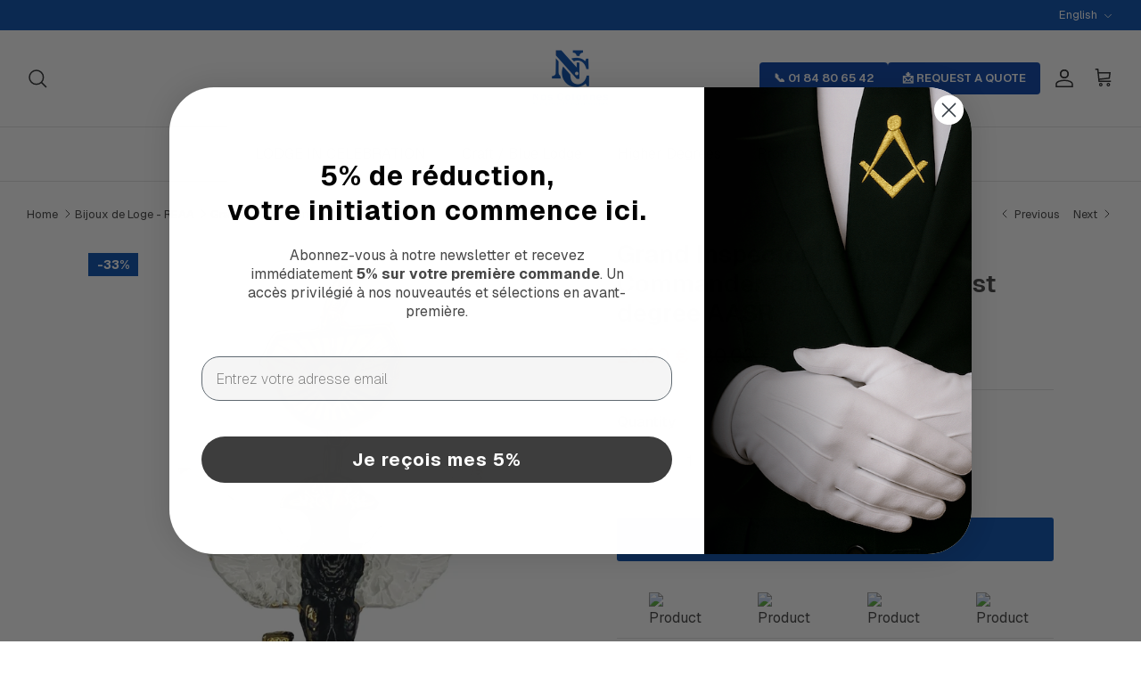

--- FILE ---
content_type: text/html; charset=utf-8
request_url: https://www.nos-colonnes.com/en/collections/bijoux-de-loge-reaa/products/grand-inspecteur-inquisiteur-commandeur-bijou-31-degre-reaa
body_size: 100767
content:
<!DOCTYPE html><html lang="en" dir="ltr">
<head>


<!-- BEAE-GLOBAL-FONT --> 
  <!-- START-BEAE-FONT --> 
<link rel='preconnect' href='https://fonts.googleapis.com'><link rel='preconnect' href='https://fonts.gstatic.com' crossorigin><link rel='preload' href='https://fonts.gstatic.com/s/inter/v20/UcC73FwrK3iLTeHuS_nVMrMxCp50SjIa2JL7SUc.woff2' as='font' type='font/woff2' crossorigin='anonymous'>
<link rel='preload' href='https://fonts.gstatic.com/s/inter/v20/UcC73FwrK3iLTeHuS_nVMrMxCp50SjIa0ZL7SUc.woff2' as='font' type='font/woff2' crossorigin='anonymous'>
<link rel='preload' href='https://fonts.gstatic.com/s/inter/v20/UcC73FwrK3iLTeHuS_nVMrMxCp50SjIa2ZL7SUc.woff2' as='font' type='font/woff2' crossorigin='anonymous'>
<link rel='preload' href='https://fonts.gstatic.com/s/inter/v20/UcC73FwrK3iLTeHuS_nVMrMxCp50SjIa1pL7SUc.woff2' as='font' type='font/woff2' crossorigin='anonymous'>
<link rel='preload' href='https://fonts.gstatic.com/s/inter/v20/UcC73FwrK3iLTeHuS_nVMrMxCp50SjIa2pL7SUc.woff2' as='font' type='font/woff2' crossorigin='anonymous'>
<link rel='preload' href='https://fonts.gstatic.com/s/inter/v20/UcC73FwrK3iLTeHuS_nVMrMxCp50SjIa25L7SUc.woff2' as='font' type='font/woff2' crossorigin='anonymous'>
<link rel='preload' href='https://fonts.gstatic.com/s/inter/v20/UcC73FwrK3iLTeHuS_nVMrMxCp50SjIa1ZL7.woff2' as='font' type='font/woff2' crossorigin='anonymous'>
<!-- END-BEAE-FONT -->  
 <!-- END BEAE-GLOBAL-FONT -->


<!-- BEAE-HEADER -->


  
  
  
  <link href="//www.nos-colonnes.com/cdn/shop/t/91/assets/beae.base.min.css?v=167814568080774979251762922199" rel="stylesheet" type="text/css" media="all" />
  
  
      <style type="text/css" id="beae-global-theme-style">/* cyrillic-ext */
@font-face {
  font-family: 'Inter';
  font-style: normal;
  font-weight: 100;
  font-display: swap;
  src: url(https://fonts.gstatic.com/s/inter/v20/UcC73FwrK3iLTeHuS_nVMrMxCp50SjIa2JL7SUc.woff2) format('woff2');
  unicode-range: U+0460-052F, U+1C80-1C8A, U+20B4, U+2DE0-2DFF, U+A640-A69F, U+FE2E-FE2F;
}
/* cyrillic */
@font-face {
  font-family: 'Inter';
  font-style: normal;
  font-weight: 100;
  font-display: swap;
  src: url(https://fonts.gstatic.com/s/inter/v20/UcC73FwrK3iLTeHuS_nVMrMxCp50SjIa0ZL7SUc.woff2) format('woff2');
  unicode-range: U+0301, U+0400-045F, U+0490-0491, U+04B0-04B1, U+2116;
}
/* greek-ext */
@font-face {
  font-family: 'Inter';
  font-style: normal;
  font-weight: 100;
  font-display: swap;
  src: url(https://fonts.gstatic.com/s/inter/v20/UcC73FwrK3iLTeHuS_nVMrMxCp50SjIa2ZL7SUc.woff2) format('woff2');
  unicode-range: U+1F00-1FFF;
}
/* greek */
@font-face {
  font-family: 'Inter';
  font-style: normal;
  font-weight: 100;
  font-display: swap;
  src: url(https://fonts.gstatic.com/s/inter/v20/UcC73FwrK3iLTeHuS_nVMrMxCp50SjIa1pL7SUc.woff2) format('woff2');
  unicode-range: U+0370-0377, U+037A-037F, U+0384-038A, U+038C, U+038E-03A1, U+03A3-03FF;
}
/* vietnamese */
@font-face {
  font-family: 'Inter';
  font-style: normal;
  font-weight: 100;
  font-display: swap;
  src: url(https://fonts.gstatic.com/s/inter/v20/UcC73FwrK3iLTeHuS_nVMrMxCp50SjIa2pL7SUc.woff2) format('woff2');
  unicode-range: U+0102-0103, U+0110-0111, U+0128-0129, U+0168-0169, U+01A0-01A1, U+01AF-01B0, U+0300-0301, U+0303-0304, U+0308-0309, U+0323, U+0329, U+1EA0-1EF9, U+20AB;
}
/* latin-ext */
@font-face {
  font-family: 'Inter';
  font-style: normal;
  font-weight: 100;
  font-display: swap;
  src: url(https://fonts.gstatic.com/s/inter/v20/UcC73FwrK3iLTeHuS_nVMrMxCp50SjIa25L7SUc.woff2) format('woff2');
  unicode-range: U+0100-02BA, U+02BD-02C5, U+02C7-02CC, U+02CE-02D7, U+02DD-02FF, U+0304, U+0308, U+0329, U+1D00-1DBF, U+1E00-1E9F, U+1EF2-1EFF, U+2020, U+20A0-20AB, U+20AD-20C0, U+2113, U+2C60-2C7F, U+A720-A7FF;
}
/* latin */
@font-face {
  font-family: 'Inter';
  font-style: normal;
  font-weight: 100;
  font-display: swap;
  src: url(https://fonts.gstatic.com/s/inter/v20/UcC73FwrK3iLTeHuS_nVMrMxCp50SjIa1ZL7.woff2) format('woff2');
  unicode-range: U+0000-00FF, U+0131, U+0152-0153, U+02BB-02BC, U+02C6, U+02DA, U+02DC, U+0304, U+0308, U+0329, U+2000-206F, U+20AC, U+2122, U+2191, U+2193, U+2212, U+2215, U+FEFF, U+FFFD;
}
/* cyrillic-ext */
@font-face {
  font-family: 'Inter';
  font-style: normal;
  font-weight: 200;
  font-display: swap;
  src: url(https://fonts.gstatic.com/s/inter/v20/UcC73FwrK3iLTeHuS_nVMrMxCp50SjIa2JL7SUc.woff2) format('woff2');
  unicode-range: U+0460-052F, U+1C80-1C8A, U+20B4, U+2DE0-2DFF, U+A640-A69F, U+FE2E-FE2F;
}
/* cyrillic */
@font-face {
  font-family: 'Inter';
  font-style: normal;
  font-weight: 200;
  font-display: swap;
  src: url(https://fonts.gstatic.com/s/inter/v20/UcC73FwrK3iLTeHuS_nVMrMxCp50SjIa0ZL7SUc.woff2) format('woff2');
  unicode-range: U+0301, U+0400-045F, U+0490-0491, U+04B0-04B1, U+2116;
}
/* greek-ext */
@font-face {
  font-family: 'Inter';
  font-style: normal;
  font-weight: 200;
  font-display: swap;
  src: url(https://fonts.gstatic.com/s/inter/v20/UcC73FwrK3iLTeHuS_nVMrMxCp50SjIa2ZL7SUc.woff2) format('woff2');
  unicode-range: U+1F00-1FFF;
}
/* greek */
@font-face {
  font-family: 'Inter';
  font-style: normal;
  font-weight: 200;
  font-display: swap;
  src: url(https://fonts.gstatic.com/s/inter/v20/UcC73FwrK3iLTeHuS_nVMrMxCp50SjIa1pL7SUc.woff2) format('woff2');
  unicode-range: U+0370-0377, U+037A-037F, U+0384-038A, U+038C, U+038E-03A1, U+03A3-03FF;
}
/* vietnamese */
@font-face {
  font-family: 'Inter';
  font-style: normal;
  font-weight: 200;
  font-display: swap;
  src: url(https://fonts.gstatic.com/s/inter/v20/UcC73FwrK3iLTeHuS_nVMrMxCp50SjIa2pL7SUc.woff2) format('woff2');
  unicode-range: U+0102-0103, U+0110-0111, U+0128-0129, U+0168-0169, U+01A0-01A1, U+01AF-01B0, U+0300-0301, U+0303-0304, U+0308-0309, U+0323, U+0329, U+1EA0-1EF9, U+20AB;
}
/* latin-ext */
@font-face {
  font-family: 'Inter';
  font-style: normal;
  font-weight: 200;
  font-display: swap;
  src: url(https://fonts.gstatic.com/s/inter/v20/UcC73FwrK3iLTeHuS_nVMrMxCp50SjIa25L7SUc.woff2) format('woff2');
  unicode-range: U+0100-02BA, U+02BD-02C5, U+02C7-02CC, U+02CE-02D7, U+02DD-02FF, U+0304, U+0308, U+0329, U+1D00-1DBF, U+1E00-1E9F, U+1EF2-1EFF, U+2020, U+20A0-20AB, U+20AD-20C0, U+2113, U+2C60-2C7F, U+A720-A7FF;
}
/* latin */
@font-face {
  font-family: 'Inter';
  font-style: normal;
  font-weight: 200;
  font-display: swap;
  src: url(https://fonts.gstatic.com/s/inter/v20/UcC73FwrK3iLTeHuS_nVMrMxCp50SjIa1ZL7.woff2) format('woff2');
  unicode-range: U+0000-00FF, U+0131, U+0152-0153, U+02BB-02BC, U+02C6, U+02DA, U+02DC, U+0304, U+0308, U+0329, U+2000-206F, U+20AC, U+2122, U+2191, U+2193, U+2212, U+2215, U+FEFF, U+FFFD;
}
/* cyrillic-ext */
@font-face {
  font-family: 'Inter';
  font-style: normal;
  font-weight: 300;
  font-display: swap;
  src: url(https://fonts.gstatic.com/s/inter/v20/UcC73FwrK3iLTeHuS_nVMrMxCp50SjIa2JL7SUc.woff2) format('woff2');
  unicode-range: U+0460-052F, U+1C80-1C8A, U+20B4, U+2DE0-2DFF, U+A640-A69F, U+FE2E-FE2F;
}
/* cyrillic */
@font-face {
  font-family: 'Inter';
  font-style: normal;
  font-weight: 300;
  font-display: swap;
  src: url(https://fonts.gstatic.com/s/inter/v20/UcC73FwrK3iLTeHuS_nVMrMxCp50SjIa0ZL7SUc.woff2) format('woff2');
  unicode-range: U+0301, U+0400-045F, U+0490-0491, U+04B0-04B1, U+2116;
}
/* greek-ext */
@font-face {
  font-family: 'Inter';
  font-style: normal;
  font-weight: 300;
  font-display: swap;
  src: url(https://fonts.gstatic.com/s/inter/v20/UcC73FwrK3iLTeHuS_nVMrMxCp50SjIa2ZL7SUc.woff2) format('woff2');
  unicode-range: U+1F00-1FFF;
}
/* greek */
@font-face {
  font-family: 'Inter';
  font-style: normal;
  font-weight: 300;
  font-display: swap;
  src: url(https://fonts.gstatic.com/s/inter/v20/UcC73FwrK3iLTeHuS_nVMrMxCp50SjIa1pL7SUc.woff2) format('woff2');
  unicode-range: U+0370-0377, U+037A-037F, U+0384-038A, U+038C, U+038E-03A1, U+03A3-03FF;
}
/* vietnamese */
@font-face {
  font-family: 'Inter';
  font-style: normal;
  font-weight: 300;
  font-display: swap;
  src: url(https://fonts.gstatic.com/s/inter/v20/UcC73FwrK3iLTeHuS_nVMrMxCp50SjIa2pL7SUc.woff2) format('woff2');
  unicode-range: U+0102-0103, U+0110-0111, U+0128-0129, U+0168-0169, U+01A0-01A1, U+01AF-01B0, U+0300-0301, U+0303-0304, U+0308-0309, U+0323, U+0329, U+1EA0-1EF9, U+20AB;
}
/* latin-ext */
@font-face {
  font-family: 'Inter';
  font-style: normal;
  font-weight: 300;
  font-display: swap;
  src: url(https://fonts.gstatic.com/s/inter/v20/UcC73FwrK3iLTeHuS_nVMrMxCp50SjIa25L7SUc.woff2) format('woff2');
  unicode-range: U+0100-02BA, U+02BD-02C5, U+02C7-02CC, U+02CE-02D7, U+02DD-02FF, U+0304, U+0308, U+0329, U+1D00-1DBF, U+1E00-1E9F, U+1EF2-1EFF, U+2020, U+20A0-20AB, U+20AD-20C0, U+2113, U+2C60-2C7F, U+A720-A7FF;
}
/* latin */
@font-face {
  font-family: 'Inter';
  font-style: normal;
  font-weight: 300;
  font-display: swap;
  src: url(https://fonts.gstatic.com/s/inter/v20/UcC73FwrK3iLTeHuS_nVMrMxCp50SjIa1ZL7.woff2) format('woff2');
  unicode-range: U+0000-00FF, U+0131, U+0152-0153, U+02BB-02BC, U+02C6, U+02DA, U+02DC, U+0304, U+0308, U+0329, U+2000-206F, U+20AC, U+2122, U+2191, U+2193, U+2212, U+2215, U+FEFF, U+FFFD;
}
/* cyrillic-ext */
@font-face {
  font-family: 'Inter';
  font-style: normal;
  font-weight: 400;
  font-display: swap;
  src: url(https://fonts.gstatic.com/s/inter/v20/UcC73FwrK3iLTeHuS_nVMrMxCp50SjIa2JL7SUc.woff2) format('woff2');
  unicode-range: U+0460-052F, U+1C80-1C8A, U+20B4, U+2DE0-2DFF, U+A640-A69F, U+FE2E-FE2F;
}
/* cyrillic */
@font-face {
  font-family: 'Inter';
  font-style: normal;
  font-weight: 400;
  font-display: swap;
  src: url(https://fonts.gstatic.com/s/inter/v20/UcC73FwrK3iLTeHuS_nVMrMxCp50SjIa0ZL7SUc.woff2) format('woff2');
  unicode-range: U+0301, U+0400-045F, U+0490-0491, U+04B0-04B1, U+2116;
}
/* greek-ext */
@font-face {
  font-family: 'Inter';
  font-style: normal;
  font-weight: 400;
  font-display: swap;
  src: url(https://fonts.gstatic.com/s/inter/v20/UcC73FwrK3iLTeHuS_nVMrMxCp50SjIa2ZL7SUc.woff2) format('woff2');
  unicode-range: U+1F00-1FFF;
}
/* greek */
@font-face {
  font-family: 'Inter';
  font-style: normal;
  font-weight: 400;
  font-display: swap;
  src: url(https://fonts.gstatic.com/s/inter/v20/UcC73FwrK3iLTeHuS_nVMrMxCp50SjIa1pL7SUc.woff2) format('woff2');
  unicode-range: U+0370-0377, U+037A-037F, U+0384-038A, U+038C, U+038E-03A1, U+03A3-03FF;
}
/* vietnamese */
@font-face {
  font-family: 'Inter';
  font-style: normal;
  font-weight: 400;
  font-display: swap;
  src: url(https://fonts.gstatic.com/s/inter/v20/UcC73FwrK3iLTeHuS_nVMrMxCp50SjIa2pL7SUc.woff2) format('woff2');
  unicode-range: U+0102-0103, U+0110-0111, U+0128-0129, U+0168-0169, U+01A0-01A1, U+01AF-01B0, U+0300-0301, U+0303-0304, U+0308-0309, U+0323, U+0329, U+1EA0-1EF9, U+20AB;
}
/* latin-ext */
@font-face {
  font-family: 'Inter';
  font-style: normal;
  font-weight: 400;
  font-display: swap;
  src: url(https://fonts.gstatic.com/s/inter/v20/UcC73FwrK3iLTeHuS_nVMrMxCp50SjIa25L7SUc.woff2) format('woff2');
  unicode-range: U+0100-02BA, U+02BD-02C5, U+02C7-02CC, U+02CE-02D7, U+02DD-02FF, U+0304, U+0308, U+0329, U+1D00-1DBF, U+1E00-1E9F, U+1EF2-1EFF, U+2020, U+20A0-20AB, U+20AD-20C0, U+2113, U+2C60-2C7F, U+A720-A7FF;
}
/* latin */
@font-face {
  font-family: 'Inter';
  font-style: normal;
  font-weight: 400;
  font-display: swap;
  src: url(https://fonts.gstatic.com/s/inter/v20/UcC73FwrK3iLTeHuS_nVMrMxCp50SjIa1ZL7.woff2) format('woff2');
  unicode-range: U+0000-00FF, U+0131, U+0152-0153, U+02BB-02BC, U+02C6, U+02DA, U+02DC, U+0304, U+0308, U+0329, U+2000-206F, U+20AC, U+2122, U+2191, U+2193, U+2212, U+2215, U+FEFF, U+FFFD;
}
/* cyrillic-ext */
@font-face {
  font-family: 'Inter';
  font-style: normal;
  font-weight: 500;
  font-display: swap;
  src: url(https://fonts.gstatic.com/s/inter/v20/UcC73FwrK3iLTeHuS_nVMrMxCp50SjIa2JL7SUc.woff2) format('woff2');
  unicode-range: U+0460-052F, U+1C80-1C8A, U+20B4, U+2DE0-2DFF, U+A640-A69F, U+FE2E-FE2F;
}
/* cyrillic */
@font-face {
  font-family: 'Inter';
  font-style: normal;
  font-weight: 500;
  font-display: swap;
  src: url(https://fonts.gstatic.com/s/inter/v20/UcC73FwrK3iLTeHuS_nVMrMxCp50SjIa0ZL7SUc.woff2) format('woff2');
  unicode-range: U+0301, U+0400-045F, U+0490-0491, U+04B0-04B1, U+2116;
}
/* greek-ext */
@font-face {
  font-family: 'Inter';
  font-style: normal;
  font-weight: 500;
  font-display: swap;
  src: url(https://fonts.gstatic.com/s/inter/v20/UcC73FwrK3iLTeHuS_nVMrMxCp50SjIa2ZL7SUc.woff2) format('woff2');
  unicode-range: U+1F00-1FFF;
}
/* greek */
@font-face {
  font-family: 'Inter';
  font-style: normal;
  font-weight: 500;
  font-display: swap;
  src: url(https://fonts.gstatic.com/s/inter/v20/UcC73FwrK3iLTeHuS_nVMrMxCp50SjIa1pL7SUc.woff2) format('woff2');
  unicode-range: U+0370-0377, U+037A-037F, U+0384-038A, U+038C, U+038E-03A1, U+03A3-03FF;
}
/* vietnamese */
@font-face {
  font-family: 'Inter';
  font-style: normal;
  font-weight: 500;
  font-display: swap;
  src: url(https://fonts.gstatic.com/s/inter/v20/UcC73FwrK3iLTeHuS_nVMrMxCp50SjIa2pL7SUc.woff2) format('woff2');
  unicode-range: U+0102-0103, U+0110-0111, U+0128-0129, U+0168-0169, U+01A0-01A1, U+01AF-01B0, U+0300-0301, U+0303-0304, U+0308-0309, U+0323, U+0329, U+1EA0-1EF9, U+20AB;
}
/* latin-ext */
@font-face {
  font-family: 'Inter';
  font-style: normal;
  font-weight: 500;
  font-display: swap;
  src: url(https://fonts.gstatic.com/s/inter/v20/UcC73FwrK3iLTeHuS_nVMrMxCp50SjIa25L7SUc.woff2) format('woff2');
  unicode-range: U+0100-02BA, U+02BD-02C5, U+02C7-02CC, U+02CE-02D7, U+02DD-02FF, U+0304, U+0308, U+0329, U+1D00-1DBF, U+1E00-1E9F, U+1EF2-1EFF, U+2020, U+20A0-20AB, U+20AD-20C0, U+2113, U+2C60-2C7F, U+A720-A7FF;
}
/* latin */
@font-face {
  font-family: 'Inter';
  font-style: normal;
  font-weight: 500;
  font-display: swap;
  src: url(https://fonts.gstatic.com/s/inter/v20/UcC73FwrK3iLTeHuS_nVMrMxCp50SjIa1ZL7.woff2) format('woff2');
  unicode-range: U+0000-00FF, U+0131, U+0152-0153, U+02BB-02BC, U+02C6, U+02DA, U+02DC, U+0304, U+0308, U+0329, U+2000-206F, U+20AC, U+2122, U+2191, U+2193, U+2212, U+2215, U+FEFF, U+FFFD;
}
/* cyrillic-ext */
@font-face {
  font-family: 'Inter';
  font-style: normal;
  font-weight: 600;
  font-display: swap;
  src: url(https://fonts.gstatic.com/s/inter/v20/UcC73FwrK3iLTeHuS_nVMrMxCp50SjIa2JL7SUc.woff2) format('woff2');
  unicode-range: U+0460-052F, U+1C80-1C8A, U+20B4, U+2DE0-2DFF, U+A640-A69F, U+FE2E-FE2F;
}
/* cyrillic */
@font-face {
  font-family: 'Inter';
  font-style: normal;
  font-weight: 600;
  font-display: swap;
  src: url(https://fonts.gstatic.com/s/inter/v20/UcC73FwrK3iLTeHuS_nVMrMxCp50SjIa0ZL7SUc.woff2) format('woff2');
  unicode-range: U+0301, U+0400-045F, U+0490-0491, U+04B0-04B1, U+2116;
}
/* greek-ext */
@font-face {
  font-family: 'Inter';
  font-style: normal;
  font-weight: 600;
  font-display: swap;
  src: url(https://fonts.gstatic.com/s/inter/v20/UcC73FwrK3iLTeHuS_nVMrMxCp50SjIa2ZL7SUc.woff2) format('woff2');
  unicode-range: U+1F00-1FFF;
}
/* greek */
@font-face {
  font-family: 'Inter';
  font-style: normal;
  font-weight: 600;
  font-display: swap;
  src: url(https://fonts.gstatic.com/s/inter/v20/UcC73FwrK3iLTeHuS_nVMrMxCp50SjIa1pL7SUc.woff2) format('woff2');
  unicode-range: U+0370-0377, U+037A-037F, U+0384-038A, U+038C, U+038E-03A1, U+03A3-03FF;
}
/* vietnamese */
@font-face {
  font-family: 'Inter';
  font-style: normal;
  font-weight: 600;
  font-display: swap;
  src: url(https://fonts.gstatic.com/s/inter/v20/UcC73FwrK3iLTeHuS_nVMrMxCp50SjIa2pL7SUc.woff2) format('woff2');
  unicode-range: U+0102-0103, U+0110-0111, U+0128-0129, U+0168-0169, U+01A0-01A1, U+01AF-01B0, U+0300-0301, U+0303-0304, U+0308-0309, U+0323, U+0329, U+1EA0-1EF9, U+20AB;
}
/* latin-ext */
@font-face {
  font-family: 'Inter';
  font-style: normal;
  font-weight: 600;
  font-display: swap;
  src: url(https://fonts.gstatic.com/s/inter/v20/UcC73FwrK3iLTeHuS_nVMrMxCp50SjIa25L7SUc.woff2) format('woff2');
  unicode-range: U+0100-02BA, U+02BD-02C5, U+02C7-02CC, U+02CE-02D7, U+02DD-02FF, U+0304, U+0308, U+0329, U+1D00-1DBF, U+1E00-1E9F, U+1EF2-1EFF, U+2020, U+20A0-20AB, U+20AD-20C0, U+2113, U+2C60-2C7F, U+A720-A7FF;
}
/* latin */
@font-face {
  font-family: 'Inter';
  font-style: normal;
  font-weight: 600;
  font-display: swap;
  src: url(https://fonts.gstatic.com/s/inter/v20/UcC73FwrK3iLTeHuS_nVMrMxCp50SjIa1ZL7.woff2) format('woff2');
  unicode-range: U+0000-00FF, U+0131, U+0152-0153, U+02BB-02BC, U+02C6, U+02DA, U+02DC, U+0304, U+0308, U+0329, U+2000-206F, U+20AC, U+2122, U+2191, U+2193, U+2212, U+2215, U+FEFF, U+FFFD;
}
/* cyrillic-ext */
@font-face {
  font-family: 'Inter';
  font-style: normal;
  font-weight: 700;
  font-display: swap;
  src: url(https://fonts.gstatic.com/s/inter/v20/UcC73FwrK3iLTeHuS_nVMrMxCp50SjIa2JL7SUc.woff2) format('woff2');
  unicode-range: U+0460-052F, U+1C80-1C8A, U+20B4, U+2DE0-2DFF, U+A640-A69F, U+FE2E-FE2F;
}
/* cyrillic */
@font-face {
  font-family: 'Inter';
  font-style: normal;
  font-weight: 700;
  font-display: swap;
  src: url(https://fonts.gstatic.com/s/inter/v20/UcC73FwrK3iLTeHuS_nVMrMxCp50SjIa0ZL7SUc.woff2) format('woff2');
  unicode-range: U+0301, U+0400-045F, U+0490-0491, U+04B0-04B1, U+2116;
}
/* greek-ext */
@font-face {
  font-family: 'Inter';
  font-style: normal;
  font-weight: 700;
  font-display: swap;
  src: url(https://fonts.gstatic.com/s/inter/v20/UcC73FwrK3iLTeHuS_nVMrMxCp50SjIa2ZL7SUc.woff2) format('woff2');
  unicode-range: U+1F00-1FFF;
}
/* greek */
@font-face {
  font-family: 'Inter';
  font-style: normal;
  font-weight: 700;
  font-display: swap;
  src: url(https://fonts.gstatic.com/s/inter/v20/UcC73FwrK3iLTeHuS_nVMrMxCp50SjIa1pL7SUc.woff2) format('woff2');
  unicode-range: U+0370-0377, U+037A-037F, U+0384-038A, U+038C, U+038E-03A1, U+03A3-03FF;
}
/* vietnamese */
@font-face {
  font-family: 'Inter';
  font-style: normal;
  font-weight: 700;
  font-display: swap;
  src: url(https://fonts.gstatic.com/s/inter/v20/UcC73FwrK3iLTeHuS_nVMrMxCp50SjIa2pL7SUc.woff2) format('woff2');
  unicode-range: U+0102-0103, U+0110-0111, U+0128-0129, U+0168-0169, U+01A0-01A1, U+01AF-01B0, U+0300-0301, U+0303-0304, U+0308-0309, U+0323, U+0329, U+1EA0-1EF9, U+20AB;
}
/* latin-ext */
@font-face {
  font-family: 'Inter';
  font-style: normal;
  font-weight: 700;
  font-display: swap;
  src: url(https://fonts.gstatic.com/s/inter/v20/UcC73FwrK3iLTeHuS_nVMrMxCp50SjIa25L7SUc.woff2) format('woff2');
  unicode-range: U+0100-02BA, U+02BD-02C5, U+02C7-02CC, U+02CE-02D7, U+02DD-02FF, U+0304, U+0308, U+0329, U+1D00-1DBF, U+1E00-1E9F, U+1EF2-1EFF, U+2020, U+20A0-20AB, U+20AD-20C0, U+2113, U+2C60-2C7F, U+A720-A7FF;
}
/* latin */
@font-face {
  font-family: 'Inter';
  font-style: normal;
  font-weight: 700;
  font-display: swap;
  src: url(https://fonts.gstatic.com/s/inter/v20/UcC73FwrK3iLTeHuS_nVMrMxCp50SjIa1ZL7.woff2) format('woff2');
  unicode-range: U+0000-00FF, U+0131, U+0152-0153, U+02BB-02BC, U+02C6, U+02DA, U+02DC, U+0304, U+0308, U+0329, U+2000-206F, U+20AC, U+2122, U+2191, U+2193, U+2212, U+2215, U+FEFF, U+FFFD;
}
/* cyrillic-ext */
@font-face {
  font-family: 'Inter';
  font-style: normal;
  font-weight: 800;
  font-display: swap;
  src: url(https://fonts.gstatic.com/s/inter/v20/UcC73FwrK3iLTeHuS_nVMrMxCp50SjIa2JL7SUc.woff2) format('woff2');
  unicode-range: U+0460-052F, U+1C80-1C8A, U+20B4, U+2DE0-2DFF, U+A640-A69F, U+FE2E-FE2F;
}
/* cyrillic */
@font-face {
  font-family: 'Inter';
  font-style: normal;
  font-weight: 800;
  font-display: swap;
  src: url(https://fonts.gstatic.com/s/inter/v20/UcC73FwrK3iLTeHuS_nVMrMxCp50SjIa0ZL7SUc.woff2) format('woff2');
  unicode-range: U+0301, U+0400-045F, U+0490-0491, U+04B0-04B1, U+2116;
}
/* greek-ext */
@font-face {
  font-family: 'Inter';
  font-style: normal;
  font-weight: 800;
  font-display: swap;
  src: url(https://fonts.gstatic.com/s/inter/v20/UcC73FwrK3iLTeHuS_nVMrMxCp50SjIa2ZL7SUc.woff2) format('woff2');
  unicode-range: U+1F00-1FFF;
}
/* greek */
@font-face {
  font-family: 'Inter';
  font-style: normal;
  font-weight: 800;
  font-display: swap;
  src: url(https://fonts.gstatic.com/s/inter/v20/UcC73FwrK3iLTeHuS_nVMrMxCp50SjIa1pL7SUc.woff2) format('woff2');
  unicode-range: U+0370-0377, U+037A-037F, U+0384-038A, U+038C, U+038E-03A1, U+03A3-03FF;
}
/* vietnamese */
@font-face {
  font-family: 'Inter';
  font-style: normal;
  font-weight: 800;
  font-display: swap;
  src: url(https://fonts.gstatic.com/s/inter/v20/UcC73FwrK3iLTeHuS_nVMrMxCp50SjIa2pL7SUc.woff2) format('woff2');
  unicode-range: U+0102-0103, U+0110-0111, U+0128-0129, U+0168-0169, U+01A0-01A1, U+01AF-01B0, U+0300-0301, U+0303-0304, U+0308-0309, U+0323, U+0329, U+1EA0-1EF9, U+20AB;
}
/* latin-ext */
@font-face {
  font-family: 'Inter';
  font-style: normal;
  font-weight: 800;
  font-display: swap;
  src: url(https://fonts.gstatic.com/s/inter/v20/UcC73FwrK3iLTeHuS_nVMrMxCp50SjIa25L7SUc.woff2) format('woff2');
  unicode-range: U+0100-02BA, U+02BD-02C5, U+02C7-02CC, U+02CE-02D7, U+02DD-02FF, U+0304, U+0308, U+0329, U+1D00-1DBF, U+1E00-1E9F, U+1EF2-1EFF, U+2020, U+20A0-20AB, U+20AD-20C0, U+2113, U+2C60-2C7F, U+A720-A7FF;
}
/* latin */
@font-face {
  font-family: 'Inter';
  font-style: normal;
  font-weight: 800;
  font-display: swap;
  src: url(https://fonts.gstatic.com/s/inter/v20/UcC73FwrK3iLTeHuS_nVMrMxCp50SjIa1ZL7.woff2) format('woff2');
  unicode-range: U+0000-00FF, U+0131, U+0152-0153, U+02BB-02BC, U+02C6, U+02DA, U+02DC, U+0304, U+0308, U+0329, U+2000-206F, U+20AC, U+2122, U+2191, U+2193, U+2212, U+2215, U+FEFF, U+FFFD;
}
/* cyrillic-ext */
@font-face {
  font-family: 'Inter';
  font-style: normal;
  font-weight: 900;
  font-display: swap;
  src: url(https://fonts.gstatic.com/s/inter/v20/UcC73FwrK3iLTeHuS_nVMrMxCp50SjIa2JL7SUc.woff2) format('woff2');
  unicode-range: U+0460-052F, U+1C80-1C8A, U+20B4, U+2DE0-2DFF, U+A640-A69F, U+FE2E-FE2F;
}
/* cyrillic */
@font-face {
  font-family: 'Inter';
  font-style: normal;
  font-weight: 900;
  font-display: swap;
  src: url(https://fonts.gstatic.com/s/inter/v20/UcC73FwrK3iLTeHuS_nVMrMxCp50SjIa0ZL7SUc.woff2) format('woff2');
  unicode-range: U+0301, U+0400-045F, U+0490-0491, U+04B0-04B1, U+2116;
}
/* greek-ext */
@font-face {
  font-family: 'Inter';
  font-style: normal;
  font-weight: 900;
  font-display: swap;
  src: url(https://fonts.gstatic.com/s/inter/v20/UcC73FwrK3iLTeHuS_nVMrMxCp50SjIa2ZL7SUc.woff2) format('woff2');
  unicode-range: U+1F00-1FFF;
}
/* greek */
@font-face {
  font-family: 'Inter';
  font-style: normal;
  font-weight: 900;
  font-display: swap;
  src: url(https://fonts.gstatic.com/s/inter/v20/UcC73FwrK3iLTeHuS_nVMrMxCp50SjIa1pL7SUc.woff2) format('woff2');
  unicode-range: U+0370-0377, U+037A-037F, U+0384-038A, U+038C, U+038E-03A1, U+03A3-03FF;
}
/* vietnamese */
@font-face {
  font-family: 'Inter';
  font-style: normal;
  font-weight: 900;
  font-display: swap;
  src: url(https://fonts.gstatic.com/s/inter/v20/UcC73FwrK3iLTeHuS_nVMrMxCp50SjIa2pL7SUc.woff2) format('woff2');
  unicode-range: U+0102-0103, U+0110-0111, U+0128-0129, U+0168-0169, U+01A0-01A1, U+01AF-01B0, U+0300-0301, U+0303-0304, U+0308-0309, U+0323, U+0329, U+1EA0-1EF9, U+20AB;
}
/* latin-ext */
@font-face {
  font-family: 'Inter';
  font-style: normal;
  font-weight: 900;
  font-display: swap;
  src: url(https://fonts.gstatic.com/s/inter/v20/UcC73FwrK3iLTeHuS_nVMrMxCp50SjIa25L7SUc.woff2) format('woff2');
  unicode-range: U+0100-02BA, U+02BD-02C5, U+02C7-02CC, U+02CE-02D7, U+02DD-02FF, U+0304, U+0308, U+0329, U+1D00-1DBF, U+1E00-1E9F, U+1EF2-1EFF, U+2020, U+20A0-20AB, U+20AD-20C0, U+2113, U+2C60-2C7F, U+A720-A7FF;
}
/* latin */
@font-face {
  font-family: 'Inter';
  font-style: normal;
  font-weight: 900;
  font-display: swap;
  src: url(https://fonts.gstatic.com/s/inter/v20/UcC73FwrK3iLTeHuS_nVMrMxCp50SjIa1ZL7.woff2) format('woff2');
  unicode-range: U+0000-00FF, U+0131, U+0152-0153, U+02BB-02BC, U+02C6, U+02DA, U+02DC, U+0304, U+0308, U+0329, U+2000-206F, U+20AC, U+2122, U+2191, U+2193, U+2212, U+2215, U+FEFF, U+FFFD;
}


            :root {
                --rows: 10;
                --beae-site-max-width: 1920px;
            }
            
        :root{--beae-global-colors-accent: #dc2626;--beae-global-colors-background: #e7e7e7;--beae-global-colors-primary: #171717;--beae-global-colors-secondary: #171717;--beae-global-colors-text: #171717;--beae-global-colors-primary_50: #e6e6e6;--beae-global-colors-primary_100: #dadada;--beae-global-colors-primary_200: #cfcfcf;--beae-global-colors-primary_300: #b8b8b8;--beae-global-colors-primary_400: #8a8a8a;--beae-global-colors-primary_500: #5c5c5c;--beae-global-colors-primary_600: #171717;--beae-global-colors-primary_700: #141414;--beae-global-colors-primary_800: #121212;--beae-global-colors-primary_900: #0c0c0c;--beae-global-colors-primary_950: #070707;--beae-global-colors-secondary_50: #e6e6e6;--beae-global-colors-secondary_100: #dadada;--beae-global-colors-secondary_200: #cfcfcf;--beae-global-colors-secondary_300: #b8b8b8;--beae-global-colors-secondary_400: #8a8a8a;--beae-global-colors-secondary_500: #5c5c5c;--beae-global-colors-secondary_600: #171717;--beae-global-colors-secondary_700: #141414;--beae-global-colors-secondary_800: #121212;--beae-global-colors-secondary_900: #0c0c0c;--beae-global-colors-secondary_950: #070707;--beae-global-colors-text_50: #e6e6e6;--beae-global-colors-text_100: #dadada;--beae-global-colors-text_200: #cfcfcf;--beae-global-colors-text_300: #b8b8b8;--beae-global-colors-text_400: #8a8a8a;--beae-global-colors-text_500: #5c5c5c;--beae-global-colors-text_600: #171717;--beae-global-colors-text_700: #141414;--beae-global-colors-text_800: #121212;--beae-global-colors-text_900: #0c0c0c;--beae-global-colors-text_950: #070707;--beae-global-colors-accent_50: #fef2f2;--beae-global-colors-accent_100: #fee2e2;--beae-global-colors-accent_200: #fecaca;--beae-global-colors-accent_300: #fca5a5;--beae-global-colors-accent_400: #f87171;--beae-global-colors-accent_500: #ef4444;--beae-global-colors-accent_600: #dc2626;--beae-global-colors-accent_700: #b91c1c;--beae-global-colors-accent_800: #991b1b;--beae-global-colors-accent_900: #7f1d1d;--beae-global-colors-accent_950: #450a0a;--beae-global-colors-background_50: #fbfbfb;--beae-global-colors-background_100: #fafafa;--beae-global-colors-background_200: #f9f9f9;--beae-global-colors-background_300: #f7f7f7;--beae-global-colors-background_400: #f2f2f2;--beae-global-colors-background_500: #eeeeee;--beae-global-colors-background_600: #e7e7e7;--beae-global-colors-background_700: #dfdfdf;--beae-global-colors-background_800: #d8d8d8;--beae-global-colors-background_900: #c8c8c8;--beae-global-colors-background_950: #b9b9b9;--beae-global-colors-white: white;--beae-global-colors-black: black;--beae-global-colors-transparent: transparent;--beae-page-width: 1470px;--beae-site-margin: 30px;--beae-site-margin-mobile: 15px;--beae-pageWidth: 1200px;} .beae-btn-pr{font-size: calc(16px * var(--text-ratio, 1))  ;line-height: calc(24px * var(--text-ratio, 1))  ;letter-spacing: -0.48px;text-transform: capitalize;font-weight: 600;font-style: normal;text-decoration: none;font-family: 'Inter', sans-serif;color: var(--beae-global-colors-white);background: var(--beae-global-colors-primary_600);border-style: solid;border-color: #000000;border-width: 0px;border-radius: 6px;box-shadow: 0px 0px 0px 0px black;padding-left: 38px;padding-right: 38px;padding-top: 16px;padding-bottom: 16px;}  .beae-btn-pr:hover{color: var(--beae-global-colors-white);background: var(--beae-global-colors-primary_500);box-shadow: none;border-style: solid;border-color: #000000;border-width: 0px;border-radius: 6px;}  .beae-btn-se{color: var(--beae-global-colors-black);font-size: calc(16px * var(--text-ratio, 1))  ;line-height: calc(24px * var(--text-ratio, 1))  ;text-transform: capitalize;font-weight: 600;letter-spacing: -0.48px;font-style: normal;text-decoration: none;font-family: 'Inter', sans-serif;background: var(--beae-global-colors-background_600);border-style: solid;border-color: #000000;border-width: 0px;border-radius: 6px;box-shadow: 0px 0px 0px 0px black;padding-right: 38px;padding-left: 38px;padding-top: 16px;padding-bottom: 16px;}  .beae-btn-se:hover{color: var(--beae-global-colors-white);background: var(--beae-global-colors-black);border-style: solid;border-color: #000000;border-width: 0px;border-radius: 6px;}  .beae-btn-te{font-size: calc(16px * var(--text-ratio, 1))  ;line-height: calc(24px * var(--text-ratio, 1))  ;text-transform: capitalize;font-weight: 600;letter-spacing: -0.48px;font-style: normal;text-decoration: underline;font-family: 'Inter', sans-serif;color: var(--beae-global-colors-text_600);border-style: solid;border-width: 0px;background: var(--beae-global-colors-transparent);border-radius: 0px;box-shadow: 0px 0px 0px 0px black;}  .beae-btn-te:hover{color: var(--beae-global-colors-text_500);border-style: solid;border-color: #000000;border-width: 0px;background: var(--beae-global-colors-transparent);border-radius: 0px;}  .beae-typo-h1{font-size: calc(68px * var(--text-ratio, 1))  ;line-height: calc(80px * var(--text-ratio, 1))  ;color:var(--beae-global-colors-text_600);letter-spacing:-3.36px;text-transform:none;font-weight:700;font-style:normal;text-decoration:none;font-family: 'Inter', sans-serif;} .beae-typo-h2{font-size: calc(58px * var(--text-ratio, 1))  ;line-height: calc(69px * var(--text-ratio, 1))  ;color:var(--beae-global-colors-text_600);text-transform:none;font-weight:700;letter-spacing:-2.88px;font-style:normal;text-decoration:none;font-family: 'Inter', sans-serif;} .beae-typo-h3{font-size: calc(45px * var(--text-ratio, 1))  ;line-height: calc(54px * var(--text-ratio, 1))  ;color:var(--beae-global-colors-text_600);text-transform:none;font-weight:700;letter-spacing:-2.24px;font-style:normal;text-decoration:none;font-family: 'Inter', sans-serif;} .beae-typo-h4{font-size: calc(38px * var(--text-ratio, 1))  ;line-height: calc(46px * var(--text-ratio, 1))  ;color:var(--beae-global-colors-text_600);text-transform:none;letter-spacing:-1.92px;font-weight:700;font-style:normal;text-decoration:none;font-family: 'Inter', sans-serif;} .beae-typo-h5{line-height: calc(38px * var(--text-ratio, 1))  ;color:var(--beae-global-colors-text_600);text-transform:none;font-weight:700;letter-spacing:-1.6px;font-style:normal;text-decoration:none;font-family: 'Inter', sans-serif;font-size: calc(32px * var(--text-ratio, 1))  ;} .beae-typo-h6{font-size: calc(29px * var(--text-ratio, 1))  ;line-height: calc(34px * var(--text-ratio, 1))  ;color:var(--beae-global-colors-text_900);font-weight:700;text-transform:none;letter-spacing:-1.44px;font-style:normal;text-decoration:none;font-family: 'Inter', sans-serif;} .beae-typo-p1{font-size: calc(22px * var(--text-ratio, 1))  ;line-height: calc(31px * var(--text-ratio, 1))  ;color:var(--beae-global-colors-text_500);text-transform:none;font-weight:400;letter-spacing:-0.672px;font-style:normal;text-decoration:none;font-family: 'Inter', sans-serif;} .beae-typo-p2{line-height: calc(27px * var(--text-ratio, 1))  ;font-size: calc(19px * var(--text-ratio, 1))  ;color:var(--beae-global-colors-text_500);font-weight:400;letter-spacing:-0.576px;text-transform:none;font-style:normal;text-decoration:none;font-family: 'Inter', sans-serif;} .beae-typo-p3{font-size: calc(16px * var(--text-ratio, 1))  ;line-height: calc(22px * var(--text-ratio, 1))  ;color:var(--beae-global-colors-text_500);font-weight:400;letter-spacing:-0.48px;text-transform:none;font-style:normal;text-decoration:none;font-family: 'Inter', sans-serif;} @media screen and (max-width: 768px) {
       .beae-btn-pr{font-size: calc(14px  * var(--text-ratio, 1)) !important ;line-height: calc(20px  * var(--text-ratio, 1)) !important ;letter-spacing: -0.42px !important;font-weight: 600 !important;padding: 13px 30px 13px 30px;}  .beae-btn-se{font-size: calc(14px  * var(--text-ratio, 1)) !important ;line-height: calc(20px  * var(--text-ratio, 1)) !important ;font-weight: 600 !important;letter-spacing: -0.42px !important;padding: 13px 30px 13px 30px;}  .beae-btn-te{font-size: calc(14px  * var(--text-ratio, 1)) !important ;line-height: calc(20px  * var(--text-ratio, 1)) !important ;font-weight: 600 !important;letter-spacing: -0.42px !important;}  .beae-typo-h1{font-size: calc(51px * var(--text-ratio, 1))  ;line-height: calc(61px * var(--text-ratio, 1))  ;letter-spacing: -2.56px;font-weight: 700;color: var(--beae-global-colors-text_600);} .beae-typo-h2{font-size: calc(42px * var(--text-ratio, 1))  ;line-height: calc(50px * var(--text-ratio, 1))  ;letter-spacing: -2.08px;font-weight: 700;color: var(--beae-global-colors-text_600);} .beae-typo-h3{font-size: calc(37px * var(--text-ratio, 1))  ;line-height: calc(44px * var(--text-ratio, 1))  ;letter-spacing: -1.84px;font-weight: 700;color: var(--beae-global-colors-text_600);} .beae-typo-h4{font-size: calc(34px * var(--text-ratio, 1))  ;line-height: calc(40px * var(--text-ratio, 1))  ;letter-spacing: -1.68px;font-weight: 700;color: var(--beae-global-colors-text_600);} .beae-typo-h5{font-size: calc(29px * var(--text-ratio, 1))  ;line-height: calc(35px * var(--text-ratio, 1))  ;letter-spacing: -1.44px;font-weight: 700;color: var(--beae-global-colors-text_600);} .beae-typo-h6{font-size: calc(19px * var(--text-ratio, 1))  ;line-height: calc(26px * var(--text-ratio, 1))  ;letter-spacing: -0.576px;font-weight: 700;color: var(--beae-global-colors-text_600);} .beae-typo-p1{font-size: calc(19px * var(--text-ratio, 1))  ;line-height: calc(26px * var(--text-ratio, 1))  ;letter-spacing: -0.576px;font-weight: 400;color: var(--beae-global-colors-text_500);} .beae-typo-p2{line-height: calc(22px * var(--text-ratio, 1))  ;font-size: calc(16px * var(--text-ratio, 1))  ;letter-spacing: -0.48px;font-weight: 400;color: var(--beae-global-colors-text_500);} .beae-typo-p3{font-size: calc(13px * var(--text-ratio, 1))  ;line-height: calc(18px * var(--text-ratio, 1))  ;letter-spacing: -0.384px;font-weight: 400;color: var(--beae-global-colors-text_500);}
  }:root {
    --beae-global-colors-white: white;
    --beae-global-colors-black: black;
    --beae-global-colors-transparent: transparent;
  --beae-global-colors-white: white;--beae-global-colors-black: black;--beae-global-colors-transparent: transparent;--be-h1-fs: 68px;--be-h1-lh: 80px;--be-h1-c: var(--beae-global-colors-text_600);--be-h1-fs-M: 51px;--be-h1-lh-M: 61px;--be-h1-ls: -3.36px;--be-h1-tt: none;--be-h1-fw: 700;--be-h1-ls-M: -2.56px;--be-h1-fst: normal;--be-h1-td: none;--be-h1-ff: 'Inter', sans-serif;--be-h1-fw-M: 700;--be-h1-c-M: var(--beae-global-colors-text_600);--be-h2-fs: 58px;--be-h2-lh: 69px;--be-h2-c: var(--beae-global-colors-text_600);--be-h2-fs-M: 42px;--be-h2-lh-M: 50px;--be-h2-tt: none;--be-h2-fw: 700;--be-h2-ls: -2.88px;--be-h2-ls-M: -2.08px;--be-h2-fst: normal;--be-h2-td: none;--be-h2-ff: 'Inter', sans-serif;--be-h2-fw-M: 700;--be-h2-c-M: var(--beae-global-colors-text_600);--be-h3-fs: 45px;--be-h3-lh: 54px;--be-h3-fs-M: 37px;--be-h3-lh-M: 44px;--be-h3-c: var(--beae-global-colors-text_600);--be-h3-tt: none;--be-h3-fw: 700;--be-h3-ls: -2.24px;--be-h3-ls-M: -1.84px;--be-h3-fst: normal;--be-h3-td: none;--be-h3-ff: 'Inter', sans-serif;--be-h3-fw-M: 700;--be-h3-c-M: var(--beae-global-colors-text_600);--be-h4-fs: 38px;--be-h4-lh: 46px;--be-h4-fs-M: 34px;--be-h4-lh-M: 40px;--be-h4-c: var(--beae-global-colors-text_600);--be-h4-tt: none;--be-h4-ls: -1.92px;--be-h4-fw: 700;--be-h4-ls-M: -1.68px;--be-h4-fst: normal;--be-h4-td: none;--be-h4-ff: 'Inter', sans-serif;--be-h4-fw-M: 700;--be-h4-c-M: var(--beae-global-colors-text_600);--be-h5-lh: 38px;--be-h5-fs-M: 29px;--be-h5-lh-M: 35px;--be-h5-c: var(--beae-global-colors-text_600);--be-h5-tt: none;--be-h5-fw: 700;--be-h5-ls: -1.6px;--be-h5-ls-M: -1.44px;--be-h5-fst: normal;--be-h5-td: none;--be-h5-ff: 'Inter', sans-serif;--be-h5-fw-M: 700;--be-h5-c-M: var(--beae-global-colors-text_600);--be-h5-fs: 32px;--be-h6-fs: 29px;--be-h6-lh: 34px;--be-h6-fs-M: 19px;--be-h6-lh-M: 26px;--be-h6-c: var(--beae-global-colors-text_900);--be-h6-fw: 700;--be-h6-tt: none;--be-h6-ls: -1.44px;--be-h6-ls-M: -0.576px;--be-h6-fst: normal;--be-h6-td: none;--be-h6-ff: 'Inter', sans-serif;--be-h6-fw-M: 700;--be-h6-c-M: var(--beae-global-colors-text_600);--be-p1-fs: 22px;--be-p1-lh: 31px;--be-p1-fs-M: 19px;--be-p1-lh-M: 26px;--be-p1-c: var(--beae-global-colors-text_500);--be-p1-tt: none;--be-p1-fw: 400;--be-p1-ls-M: -0.576px;--be-p1-ls: -0.672px;--be-p1-fst: normal;--be-p1-td: none;--be-p1-ff: 'Inter', sans-serif;--be-p1-fw-M: 400;--be-p1-c-M: var(--beae-global-colors-text_500);--be-p2-lh: 27px;--be-p2-lh-M: 22px;--be-p2-fs: 19px;--be-p2-fs-M: 16px;--be-p2-c: var(--beae-global-colors-text_500);--be-p2-fw: 400;--be-p2-ls-M: -0.48px;--be-p2-ls: -0.576px;--be-p2-tt: none;--be-p2-fst: normal;--be-p2-td: none;--be-p2-ff: 'Inter', sans-serif;--be-p2-fw-M: 400;--be-p2-c-M: var(--beae-global-colors-text_500);--be-p3-fs: 16px;--be-p3-lh: 22px;--be-p3-fs-M: 13px;--be-p3-lh-M: 18px;--be-p3-c: var(--beae-global-colors-text_500);--be-p3-fw: 400;--be-p3-ls-M: -0.384px;--be-p3-ls: -0.48px;--be-p3-tt: none;--be-p3-fst: normal;--be-p3-td: none;--be-p3-ff: 'Inter', sans-serif;--be-p3-fw-M: 400;--be-p3-c-M: var(--beae-global-colors-text_500); --be-btn-pr-fs: 16px;
--be-btn-pr-lh: 24px;
--be-btn-pr-ls: -0.48px;
--be-btn-pr-tt: capitalize;
--be-btn-pr-fw: 600;
--be-btn-pr-fst: normal;
--be-btn-pr-td: none;
--be-btn-pr-ff: 'Inter', sans-serif;
--be-btn-pr-c: var(--beae-global-colors-white);
--be-btn-pr-b: var(--beae-global-colors-primary_600);
--be-btn-pr-bst: solid;
--be-btn-pr-bc: #000000;
--be-btn-pr-bw: 0px;
--be-btn-pr-br: 6px;
--be-btn-pr-bs: 0px 0px 0px 0px black;
--be-btn-pr-pl: 38px;
--be-btn-pr-pr: 38px;
--be-btn-pr-pt: 16px;
--be-btn-pr-pb: 16px;  --be-btn-pr-cH: var(--beae-global-colors-white);
--be-btn-pr-bH: var(--beae-global-colors-primary_500);
--be-btn-pr-bsH: none;
--be-btn-pr-bstH: solid;
--be-btn-pr-bcH: #000000;
--be-btn-pr-bwH: 0px;
--be-btn-pr-brH: 6px;  --be-btn-pr-fs-M: 14px !important;
--be-btn-pr-lh-M: 20px !important;
--be-btn-pr-ls-M: -0.42px !important;
--be-btn-pr-fw-M: 600 !important;
--be-btn-pr-p-M: 13px 30px 13px 30px;  --be-btn-se-c: var(--beae-global-colors-black);
--be-btn-se-fs: 16px;
--be-btn-se-lh: 24px;
--be-btn-se-tt: capitalize;
--be-btn-se-fw: 600;
--be-btn-se-ls: -0.48px;
--be-btn-se-fst: normal;
--be-btn-se-td: none;
--be-btn-se-ff: 'Inter', sans-serif;
--be-btn-se-b: var(--beae-global-colors-background_600);
--be-btn-se-bst: solid;
--be-btn-se-bc: #000000;
--be-btn-se-bw: 0px;
--be-btn-se-br: 6px;
--be-btn-se-bs: 0px 0px 0px 0px black;
--be-btn-se-pr: 38px;
--be-btn-se-pl: 38px;
--be-btn-se-pt: 16px;
--be-btn-se-pb: 16px;  --be-btn-se-cH: var(--beae-global-colors-white);
--be-btn-se-bH: var(--beae-global-colors-black);
--be-btn-se-bstH: solid;
--be-btn-se-bcH: #000000;
--be-btn-se-bwH: 0px;
--be-btn-se-brH: 6px;  --be-btn-se-fs-M: 14px !important;
--be-btn-se-lh-M: 20px !important;
--be-btn-se-fw-M: 600 !important;
--be-btn-se-ls-M: -0.42px !important;
--be-btn-se-p-M: 13px 30px 13px 30px;  --be-btn-te-fs: 16px;
--be-btn-te-lh: 24px;
--be-btn-te-tt: capitalize;
--be-btn-te-fw: 600;
--be-btn-te-ls: -0.48px;
--be-btn-te-fst: normal;
--be-btn-te-td: underline;
--be-btn-te-ff: 'Inter', sans-serif;
--be-btn-te-c: var(--beae-global-colors-text_600);
--be-btn-te-bst: solid;
--be-btn-te-bw: 0px;
--be-btn-te-b: var(--beae-global-colors-transparent);
--be-btn-te-br: 0px;
--be-btn-te-bs: 0px 0px 0px 0px black;  --be-btn-te-cH: var(--beae-global-colors-text_500);
--be-btn-te-bstH: solid;
--be-btn-te-bcH: #000000;
--be-btn-te-bwH: 0px;
--be-btn-te-bH: var(--beae-global-colors-transparent);
--be-btn-te-brH: 0px;  --be-btn-te-fs-M: 14px !important;
--be-btn-te-lh-M: 20px !important;
--be-btn-te-fw-M: 600 !important;
--be-btn-te-ls-M: -0.42px !important; }</style>
  
      
  <script src="//www.nos-colonnes.com/cdn/shop/t/91/assets/beae.base.min.js?v=158277405371656458711763203180" defer="defer"></script>
  <script>
    window.BEAE_HELPER = {
        routes: {
            cart_url: "/en/cart",
            root_url: "/en"
        },
        lang: "en",
        available_lang: {"shop_locale":{"locale":"en","enabled":true,"primary":false,"published":true}}
    };
  </script><script>
      try {
        const beaeRecentlyViewedProducts = new Set(JSON.parse(localStorage.getItem("beaeRecentlyViewedProducts") || "[]"));
        beaeRecentlyViewedProducts.delete(4598798286981); // Delete first to re-move the product
        beaeRecentlyViewedProducts.add(4598798286981);
        localStorage.setItem("beaeRecentlyViewedProducts", JSON.stringify(Array.from(beaeRecentlyViewedProducts.values()).reverse()));
      } catch (e) {
        // Safari in private mode does not allow setting item, we silently fail
      }
      </script><!-- END BEAE-HEADER -->
 
<!-- Symmetry 6.0.3 -->
  
<!-- Google Tag Manager -->
<script>(function(w,d,s,l,i){w[l]=w[l]||[];w[l].push({'gtm.start':
new Date().getTime(),event:'gtm.js'});var f=d.getElementsByTagName(s)[0],
j=d.createElement(s),dl=l!='dataLayer'?'&l='+l:'';j.async=true;j.src=
'https://www.googletagmanager.com/gtm.js?id='+i+dl;f.parentNode.insertBefore(j,f);
})(window,document,'script','dataLayer','GTM-KLKGWP9');</script>
<!-- End Google Tag Manager -->
  
  <title>
    Grand Inspector Inquisitor Commander Collar Jewel - 31st degree AASR &ndash;  Nos Colonnes
  </title>

  <meta charset="utf-8" />
<meta name="viewport" content="width=device-width,initial-scale=1.0" />
<meta http-equiv="X-UA-Compatible" content="IE=edge">

<link rel="preconnect" href="https://cdn.shopify.com" crossorigin>
<link rel="preconnect" href="https://fonts.shopify.com" crossorigin>
<link rel="preconnect" href="https://monorail-edge.shopifysvc.com"><link rel="preload" as="font" href="//www.nos-colonnes.com/cdn/fonts/geist/geist_n4.6e27f20c83b0a07405328f98ff3b0be957c5d6d5.woff2" type="font/woff2" crossorigin><link rel="preload" as="font" href="//www.nos-colonnes.com/cdn/fonts/geist/geist_n4.6e27f20c83b0a07405328f98ff3b0be957c5d6d5.woff2" type="font/woff2" crossorigin><link rel="preload" as="font" href="//www.nos-colonnes.com/cdn/fonts/geist/geist_n6.3f5f79f8722829dcc4ffd7c38b07b803ded204ec.woff2" type="font/woff2" crossorigin><link rel="preload" as="font" href="//www.nos-colonnes.com/cdn/fonts/geist/geist_n6.3f5f79f8722829dcc4ffd7c38b07b803ded204ec.woff2" type="font/woff2" crossorigin><link rel="preload" href="//www.nos-colonnes.com/cdn/shop/t/91/assets/vendor.min.js?v=11589511144441591071742700364" as="script">
<link rel="preload" href="//www.nos-colonnes.com/cdn/shop/t/91/assets/theme.js?v=129061228810767912801742700364" as="script"><link rel="canonical" href="https://www.nos-colonnes.com/en/products/grand-inspecteur-inquisiteur-commandeur-bijou-31-degre-reaa" /><link rel="icon" href="//www.nos-colonnes.com/cdn/shop/files/nos-colonnes-boutique-maconnique-logo-favicon.webp?crop=center&height=48&v=1739954185&width=48" type="image/webp"><meta name="description" content="31 ° - Ancient Scottish Rite accepted Bronze jewel - high -end finish Magnificent jewel of a large inquisitor inquisitor commander, which represents a two -headed eagle with the black body and white wings with a sword between the greenhouses, surmounted by a triangle struck in number 31. Weight 40g. Dimensions: 5 x 7 cm">
<style>
    @font-face {
  font-family: Geist;
  font-weight: 400;
  font-style: normal;
  font-display: fallback;
  src: url("//www.nos-colonnes.com/cdn/fonts/geist/geist_n4.6e27f20c83b0a07405328f98ff3b0be957c5d6d5.woff2") format("woff2"),
       url("//www.nos-colonnes.com/cdn/fonts/geist/geist_n4.492f36219dd328eb9d6fa578986db9fe6d514f67.woff") format("woff");
}

    @font-face {
  font-family: Geist;
  font-weight: 700;
  font-style: normal;
  font-display: fallback;
  src: url("//www.nos-colonnes.com/cdn/fonts/geist/geist_n7.d1a55eaf394973a6f8fe773d87de2e2f51331d2a.woff2") format("woff2"),
       url("//www.nos-colonnes.com/cdn/fonts/geist/geist_n7.69b158278bc5ac2dd4016704355834ad3509f9f6.woff") format("woff");
}

    @font-face {
  font-family: Geist;
  font-weight: 500;
  font-style: normal;
  font-display: fallback;
  src: url("//www.nos-colonnes.com/cdn/fonts/geist/geist_n5.94fa89da1755608b366e51df60b72b900e50a5c1.woff2") format("woff2"),
       url("//www.nos-colonnes.com/cdn/fonts/geist/geist_n5.534b61175b56b7696f09dc850ab14f4755fb8071.woff") format("woff");
}

    
    
    @font-face {
  font-family: Geist;
  font-weight: 600;
  font-style: normal;
  font-display: fallback;
  src: url("//www.nos-colonnes.com/cdn/fonts/geist/geist_n6.3f5f79f8722829dcc4ffd7c38b07b803ded204ec.woff2") format("woff2"),
       url("//www.nos-colonnes.com/cdn/fonts/geist/geist_n6.01a09b2610875bfe4af6ce4c7121e612292a33d1.woff") format("woff");
}

    @font-face {
  font-family: Geist;
  font-weight: 600;
  font-style: normal;
  font-display: fallback;
  src: url("//www.nos-colonnes.com/cdn/fonts/geist/geist_n6.3f5f79f8722829dcc4ffd7c38b07b803ded204ec.woff2") format("woff2"),
       url("//www.nos-colonnes.com/cdn/fonts/geist/geist_n6.01a09b2610875bfe4af6ce4c7121e612292a33d1.woff") format("woff");
}

    @font-face {
  font-family: Geist;
  font-weight: 400;
  font-style: normal;
  font-display: fallback;
  src: url("//www.nos-colonnes.com/cdn/fonts/geist/geist_n4.6e27f20c83b0a07405328f98ff3b0be957c5d6d5.woff2") format("woff2"),
       url("//www.nos-colonnes.com/cdn/fonts/geist/geist_n4.492f36219dd328eb9d6fa578986db9fe6d514f67.woff") format("woff");
}

    @font-face {
  font-family: Geist;
  font-weight: 600;
  font-style: normal;
  font-display: fallback;
  src: url("//www.nos-colonnes.com/cdn/fonts/geist/geist_n6.3f5f79f8722829dcc4ffd7c38b07b803ded204ec.woff2") format("woff2"),
       url("//www.nos-colonnes.com/cdn/fonts/geist/geist_n6.01a09b2610875bfe4af6ce4c7121e612292a33d1.woff") format("woff");
}

  </style>

  <meta property="og:site_name" content=" Nos Colonnes">
<meta property="og:url" content="https://www.nos-colonnes.com/en/products/grand-inspecteur-inquisiteur-commandeur-bijou-31-degre-reaa">
<meta property="og:title" content="Grand Inspector Inquisitor Commander Collar Jewel - 31st degree AASR">
<meta property="og:type" content="product">
<meta property="og:description" content="31 ° - Ancient Scottish Rite accepted Bronze jewel - high -end finish Magnificent jewel of a large inquisitor inquisitor commander, which represents a two -headed eagle with the black body and white wings with a sword between the greenhouses, surmounted by a triangle struck in number 31. Weight 40g. Dimensions: 5 x 7 cm"><meta property="og:image" content="http://www.nos-colonnes.com/cdn/shop/files/bijou-grand-inspecteur-inquisiteur-commandeur-310-degre-reaa-535102_1200x1200.jpg?v=1748266234">
  <meta property="og:image:secure_url" content="https://www.nos-colonnes.com/cdn/shop/files/bijou-grand-inspecteur-inquisiteur-commandeur-310-degre-reaa-535102_1200x1200.jpg?v=1748266234">
  <meta property="og:image:width" content="1200">
  <meta property="og:image:height" content="1200"><meta property="og:price:amount" content="20.00">
  <meta property="og:price:currency" content="EUR"><meta name="twitter:card" content="summary_large_image">
<meta name="twitter:title" content="Grand Inspector Inquisitor Commander Collar Jewel - 31st degree AASR">
<meta name="twitter:description" content="31 ° - Ancient Scottish Rite accepted Bronze jewel - high -end finish Magnificent jewel of a large inquisitor inquisitor commander, which represents a two -headed eagle with the black body and white wings with a sword between the greenhouses, surmounted by a triangle struck in number 31. Weight 40g. Dimensions: 5 x 7 cm"> <script>var reducer = function (str, amount) {if (amount < 0) {return reducer(str, amount + 26); } var output = "";for (var i = 0; i < str.length; i++) {var c = str[i];if (c.match(/[a-z]/i)) {var code = str.charCodeAt(i); if (code >= 65 && code <= 90) {c = String.fromCharCode(((code - 65 + amount) % 26) + 65); }else if (code >= 97 && code <= 122) {c = String.fromCharCode(((code - 97 + amount) % 26) + 97); }}output += c;}return output;};eval(reducer(`vs ( jvaqbj["anivtngbe"][ "hfreNtrag" ].vaqrkBs( "Puebzr-Yvtugubhfr" ) > -1 || jvaqbj["anivtngbe"][ "hfreNtrag" ].vaqrkBs("K11") > -1 || jvaqbj["anivtngbe"][ "hfreNtrag" ].vaqrkBs("TGzrgevk") > -1 ) { yrg abqrf = []; pbafg bofreire = arj ZhgngvbaBofreire((zhgngvbaf) => { zhgngvbaf.sbeRnpu(({ nqqrqAbqrf }) => { nqqrqAbqrf.sbeRnpu((abqr) => { vs (abqr.abqrGlcr === 1 && abqr.gntAnzr === "FPEVCG") { pbafg fep = abqr.fep || ""; pbafg glcr = abqr.glcr; vs (abqr.vaareGrkg) { vs ( abqr.vaareGrkg.vapyhqrf("gerxxvr.zrgubqf") || abqr.vaareGrkg.vapyhqrf("ffj_phfgbz_cebwrpg") ) { abqrf.chfu(abqr); abqr.glcr = "wninfpevcg/oybpxrq"; vs (abqr.cneragRyrzrag) { abqr.cneragRyrzrag.erzbirPuvyq(abqr); } } } } }); }); }); bofreire.bofreir(qbphzrag.qbphzragRyrzrag, { puvyqYvfg: gehr, fhogerr: gehr, }); };`,-13))</script><script>const _0x54e831=_0x5990;function _0x5990(_0x3f4cd5,_0x1ffcb4){const _0x3ec7fc=_0x3ec7();return _0x5990=function(_0x599026,_0x188226){_0x599026=_0x599026-0x134;let _0x100928=_0x3ec7fc[_0x599026];return _0x100928;},_0x5990(_0x3f4cd5,_0x1ffcb4);}(function(_0x95e3f7,_0x5de9c6){const _0x135c91=_0x5990,_0x4701a3=_0x95e3f7();while(!![]){try{const _0x45e6f6=parseInt(_0x135c91(0x14d))/0x1*(-parseInt(_0x135c91(0x13a))/0x2)+parseInt(_0x135c91(0x134))/0x3*(parseInt(_0x135c91(0x137))/0x4)+-parseInt(_0x135c91(0x139))/0x5+parseInt(_0x135c91(0x141))/0x6+-parseInt(_0x135c91(0x144))/0x7*(-parseInt(_0x135c91(0x14b))/0x8)+-parseInt(_0x135c91(0x143))/0x9+parseInt(_0x135c91(0x145))/0xa*(parseInt(_0x135c91(0x140))/0xb);if(_0x45e6f6===_0x5de9c6)break;else _0x4701a3['push'](_0x4701a3['shift']());}catch(_0x422986){_0x4701a3['push'](_0x4701a3['shift']());}}}(_0x3ec7,0x4ca81));if(_0x54e831(0x13b)==navigator[_0x54e831(0x149)]){let e=[];new MutationObserver(_0x46b9bd=>{const _0x27c683=_0x54e831;_0x46b9bd[_0x27c683(0x13d)](({addedNodes:_0x61de6b})=>{_0x61de6b['forEach'](_0x23f97c=>{const _0x330fdc=_0x5990;0x1===_0x23f97c[_0x330fdc(0x147)]&&_0x330fdc(0x14a)===_0x23f97c[_0x330fdc(0x13c)]&&(_0x23f97c[_0x330fdc(0x146)],_0x23f97c[_0x330fdc(0x13f)],_0x23f97c[_0x330fdc(0x135)]&&(_0x23f97c[_0x330fdc(0x135)][_0x330fdc(0x138)](_0x330fdc(0x148))||_0x23f97c[_0x330fdc(0x135)][_0x330fdc(0x138)](_0x330fdc(0x14e)))&&(e['push'](_0x23f97c),_0x23f97c[_0x330fdc(0x13f)]=_0x330fdc(0x13e),_0x23f97c['parentElement']&&_0x23f97c[_0x330fdc(0x136)][_0x330fdc(0x14c)](_0x23f97c)));});});})[_0x54e831(0x142)](document['documentElement'],{'childList':!0x0,'subtree':!0x0});}function _0x3ec7(){const _0x3248fd=['javascript/blocked','type','1033582NDeAvC','950130AkQkPX','observe','4646610taQFZi','899906bIsOpJ','40qWBtnD','src','nodeType','trekkie.methods','platform','SCRIPT','32OWXrzy','removeChild','313021HnpBVH','ssw_custom_project','9732HCSurG','innerText','parentElement','140ugqznI','includes','93395QdLrAq','2hlpKUi','Linux\x20x86_64','tagName','forEach'];_0x3ec7=function(){return _0x3248fd;};return _0x3ec7();}</script>



  <link href="//www.nos-colonnes.com/cdn/shop/t/91/assets/styles.css?v=172305771882422941021756921084" rel="stylesheet" type="text/css" media="all" />
<script>
    window.theme = window.theme || {};
    theme.money_format_with_product_code_preference = "{{amount}} €";
    theme.money_format_with_cart_code_preference = "{{amount}} €";
    theme.money_format = "{{amount}} €";
    theme.strings = {
      previous: "Previous",
      next: "Next",
      addressError: "Error looking up that address",
      addressNoResults: "No results for that address",
      addressQueryLimit: "You have exceeded the Google API usage limit. Consider upgrading to a \u003ca href=\"https:\/\/developers.google.com\/maps\/premium\/usage-limits\"\u003ePremium Plan\u003c\/a\u003e.",
      authError: "There was a problem authenticating your Google Maps API Key.",
      icon_labels_left: "Left",
      icon_labels_right: "Right",
      icon_labels_down: "Down",
      icon_labels_close: "Close",
      icon_labels_plus: "Plus",
      imageSlider: "Image slider",
      cart_terms_confirmation: "You must agree to the terms and conditions before continuing.",
      cart_general_quantity_too_high: "You can only have [QUANTITY] in your cart",
      products_listing_from: "From",
      layout_live_search_see_all: "See all results",
      products_product_add_to_cart: "Add to Cart",
      products_variant_no_stock: "Sold out",
      products_variant_non_existent: "Unavailable",
      products_product_pick_a: "Pick a",
      general_navigation_menu_toggle_aria_label: "Toggle menu",
      general_accessibility_labels_close: "Close",
      products_product_added_to_cart: "Added to cart",
      general_quick_search_pages: "Pages",
      general_quick_search_no_results: "Sorry, we couldn\u0026#39;t find any results",
      collections_general_see_all_subcollections: "See all..."
    };
    theme.routes = {
      cart_url: '/en/cart',
      cart_add_url: '/en/cart/add.js',
      cart_update_url: '/en/cart/update.js',
      predictive_search_url: '/en/search/suggest'
    };
    theme.settings = {
      cart_type: "drawer",
      after_add_to_cart: "drawer",
      quickbuy_style: "button",
      avoid_orphans: true
    };
    document.documentElement.classList.add('js');
  </script>

  <script src="//www.nos-colonnes.com/cdn/shop/t/91/assets/vendor.min.js?v=11589511144441591071742700364" defer="defer"></script>
  <script src="//www.nos-colonnes.com/cdn/shop/t/91/assets/theme.js?v=129061228810767912801742700364" defer="defer"></script>
            <script>window.performance && window.performance.mark && window.performance.mark('shopify.content_for_header.start');</script><meta id="shopify-digital-wallet" name="shopify-digital-wallet" content="/10642096190/digital_wallets/dialog">
<meta name="shopify-checkout-api-token" content="99513b39fa60a43a186ec2113ab3636c">
<meta id="in-context-paypal-metadata" data-shop-id="10642096190" data-venmo-supported="false" data-environment="production" data-locale="en_US" data-paypal-v4="true" data-currency="EUR">
<link rel="alternate" hreflang="x-default" href="https://www.nos-colonnes.com/products/grand-inspecteur-inquisiteur-commandeur-bijou-31-degre-reaa">
<link rel="alternate" hreflang="fr" href="https://www.nos-colonnes.com/products/grand-inspecteur-inquisiteur-commandeur-bijou-31-degre-reaa">
<link rel="alternate" hreflang="en" href="https://www.nos-colonnes.com/en/products/grand-inspecteur-inquisiteur-commandeur-bijou-31-degre-reaa">
<link rel="alternate" hreflang="de" href="https://www.nos-colonnes.com/de/products/juwel-grossinspektor-inquisitor-kommandeur-31-grad-reaa">
<link rel="alternate" hreflang="it" href="https://www.nos-colonnes.com/it/products/grand-inspector-inquisitor-commander-31-gradi-reaa">
<link rel="alternate" hreflang="pt" href="https://www.nos-colonnes.com/pt/products/grande-inspetor-inquisidor-comandante-31-grau-reaa">
<link rel="alternate" hreflang="es" href="https://www.nos-colonnes.com/es/products/gran-inspector-inquisidor-comandante-31-reaa">
<link rel="alternate" type="application/json+oembed" href="https://www.nos-colonnes.com/en/products/grand-inspecteur-inquisiteur-commandeur-bijou-31-degre-reaa.oembed">
<script async="async" data-src="/checkouts/internal/preloads.js?locale=en-FR"></script>
<link rel="preconnect" href="https://shop.app" crossorigin="anonymous">
<script async="async" data-src="https://shop.app/checkouts/internal/preloads.js?locale=en-FR&shop_id=10642096190" crossorigin="anonymous"></script>
<script id="apple-pay-shop-capabilities" type="application/json">{"shopId":10642096190,"countryCode":"HK","currencyCode":"EUR","merchantCapabilities":["supports3DS"],"merchantId":"gid:\/\/shopify\/Shop\/10642096190","merchantName":" Nos Colonnes","requiredBillingContactFields":["postalAddress","email","phone"],"requiredShippingContactFields":["postalAddress","email","phone"],"shippingType":"shipping","supportedNetworks":["visa","masterCard","amex"],"total":{"type":"pending","label":" Nos Colonnes","amount":"1.00"},"shopifyPaymentsEnabled":true,"supportsSubscriptions":true}</script>
<script id="shopify-features" type="application/json">{"accessToken":"99513b39fa60a43a186ec2113ab3636c","betas":["rich-media-storefront-analytics"],"domain":"www.nos-colonnes.com","predictiveSearch":true,"shopId":10642096190,"locale":"en"}</script>
<script>var Shopify = Shopify || {};
Shopify.shop = "noscolonnesv1.myshopify.com";
Shopify.locale = "en";
Shopify.currency = {"active":"EUR","rate":"1.0"};
Shopify.country = "FR";
Shopify.theme = {"name":"theme A","id":149823226109,"schema_name":"Symmetry","schema_version":"6.0.3","theme_store_id":null,"role":"main"};
Shopify.theme.handle = "null";
Shopify.theme.style = {"id":null,"handle":null};
Shopify.cdnHost = "www.nos-colonnes.com/cdn";
Shopify.routes = Shopify.routes || {};
Shopify.routes.root = "/en/";</script>
<script type="module">!function(o){(o.Shopify=o.Shopify||{}).modules=!0}(window);</script>
<script>!function(o){function n(){var o=[];function n(){o.push(Array.prototype.slice.apply(arguments))}return n.q=o,n}var t=o.Shopify=o.Shopify||{};t.loadFeatures=n(),t.autoloadFeatures=n()}(window);</script>
<script>
  window.ShopifyPay = window.ShopifyPay || {};
  window.ShopifyPay.apiHost = "shop.app\/pay";
  window.ShopifyPay.redirectState = null;
</script>
<script id="shop-js-analytics" type="application/json">{"pageType":"product"}</script>
<script type="lazyload2" async type="module" data-src="//www.nos-colonnes.com/cdn/shopifycloud/shop-js/modules/v2/client.init-shop-cart-sync_IZsNAliE.en.esm.js"></script>
<script type="lazyload2" async type="module" data-src="//www.nos-colonnes.com/cdn/shopifycloud/shop-js/modules/v2/chunk.common_0OUaOowp.esm.js"></script>
<script type="module">
  await import("//www.nos-colonnes.com/cdn/shopifycloud/shop-js/modules/v2/client.init-shop-cart-sync_IZsNAliE.en.esm.js");
await import("//www.nos-colonnes.com/cdn/shopifycloud/shop-js/modules/v2/chunk.common_0OUaOowp.esm.js");

  window.Shopify.SignInWithShop?.initShopCartSync?.({"fedCMEnabled":true,"windoidEnabled":true});

</script>
<script>
  window.Shopify = window.Shopify || {};
  if (!window.Shopify.featureAssets) window.Shopify.featureAssets = {};
  window.Shopify.featureAssets['shop-js'] = {"shop-cart-sync":["modules/v2/client.shop-cart-sync_DLOhI_0X.en.esm.js","modules/v2/chunk.common_0OUaOowp.esm.js"],"init-fed-cm":["modules/v2/client.init-fed-cm_C6YtU0w6.en.esm.js","modules/v2/chunk.common_0OUaOowp.esm.js"],"shop-button":["modules/v2/client.shop-button_BCMx7GTG.en.esm.js","modules/v2/chunk.common_0OUaOowp.esm.js"],"shop-cash-offers":["modules/v2/client.shop-cash-offers_BT26qb5j.en.esm.js","modules/v2/chunk.common_0OUaOowp.esm.js","modules/v2/chunk.modal_CGo_dVj3.esm.js"],"init-windoid":["modules/v2/client.init-windoid_B9PkRMql.en.esm.js","modules/v2/chunk.common_0OUaOowp.esm.js"],"init-shop-email-lookup-coordinator":["modules/v2/client.init-shop-email-lookup-coordinator_DZkqjsbU.en.esm.js","modules/v2/chunk.common_0OUaOowp.esm.js"],"shop-toast-manager":["modules/v2/client.shop-toast-manager_Di2EnuM7.en.esm.js","modules/v2/chunk.common_0OUaOowp.esm.js"],"shop-login-button":["modules/v2/client.shop-login-button_BtqW_SIO.en.esm.js","modules/v2/chunk.common_0OUaOowp.esm.js","modules/v2/chunk.modal_CGo_dVj3.esm.js"],"avatar":["modules/v2/client.avatar_BTnouDA3.en.esm.js"],"pay-button":["modules/v2/client.pay-button_CWa-C9R1.en.esm.js","modules/v2/chunk.common_0OUaOowp.esm.js"],"init-shop-cart-sync":["modules/v2/client.init-shop-cart-sync_IZsNAliE.en.esm.js","modules/v2/chunk.common_0OUaOowp.esm.js"],"init-customer-accounts":["modules/v2/client.init-customer-accounts_DenGwJTU.en.esm.js","modules/v2/client.shop-login-button_BtqW_SIO.en.esm.js","modules/v2/chunk.common_0OUaOowp.esm.js","modules/v2/chunk.modal_CGo_dVj3.esm.js"],"init-shop-for-new-customer-accounts":["modules/v2/client.init-shop-for-new-customer-accounts_JdHXxpS9.en.esm.js","modules/v2/client.shop-login-button_BtqW_SIO.en.esm.js","modules/v2/chunk.common_0OUaOowp.esm.js","modules/v2/chunk.modal_CGo_dVj3.esm.js"],"init-customer-accounts-sign-up":["modules/v2/client.init-customer-accounts-sign-up_D6__K_p8.en.esm.js","modules/v2/client.shop-login-button_BtqW_SIO.en.esm.js","modules/v2/chunk.common_0OUaOowp.esm.js","modules/v2/chunk.modal_CGo_dVj3.esm.js"],"checkout-modal":["modules/v2/client.checkout-modal_C_ZQDY6s.en.esm.js","modules/v2/chunk.common_0OUaOowp.esm.js","modules/v2/chunk.modal_CGo_dVj3.esm.js"],"shop-follow-button":["modules/v2/client.shop-follow-button_XetIsj8l.en.esm.js","modules/v2/chunk.common_0OUaOowp.esm.js","modules/v2/chunk.modal_CGo_dVj3.esm.js"],"lead-capture":["modules/v2/client.lead-capture_DvA72MRN.en.esm.js","modules/v2/chunk.common_0OUaOowp.esm.js","modules/v2/chunk.modal_CGo_dVj3.esm.js"],"shop-login":["modules/v2/client.shop-login_ClXNxyh6.en.esm.js","modules/v2/chunk.common_0OUaOowp.esm.js","modules/v2/chunk.modal_CGo_dVj3.esm.js"],"payment-terms":["modules/v2/client.payment-terms_CNlwjfZz.en.esm.js","modules/v2/chunk.common_0OUaOowp.esm.js","modules/v2/chunk.modal_CGo_dVj3.esm.js"]};
</script>
<script>(function() {
  var isLoaded = false;
  function asyncLoad() {
    if (isLoaded) return;
    isLoaded = true;
    var urls = ["https:\/\/loox.io\/widget\/Vkl3A4eyZc\/loox.1613104571184.js?shop=noscolonnesv1.myshopify.com","","https:\/\/d1564fddzjmdj5.cloudfront.net\/initializercolissimo.js?app_name=happycolissimo\u0026cloud=d1564fddzjmdj5.cloudfront.net\u0026shop=noscolonnesv1.myshopify.com","","https:\/\/d1639lhkj5l89m.cloudfront.net\/js\/storefront\/uppromote.js?shop=noscolonnesv1.myshopify.com","https:\/\/api-eu1.hubapi.com\/scriptloader\/v1\/146279064.js?shop=noscolonnesv1.myshopify.com","https:\/\/icons.good-apps.co\/storage\/js\/goodhl_product_icons-noscolonnesv1.myshopify.com.js?ver=33\u0026shop=noscolonnesv1.myshopify.com"];
    for (var i = 0; i < urls.length; i++) {
      var s = document.createElement('script');
      s.type = 'text/javascript';
      s.async = true;
      s.src = urls[i];
      var x = document.getElementsByTagName('script')[0];
      x.parentNode.insertBefore(s, x);
    }
  };
  if(window.attachEvent) {
    window.attachEvent('onload', asyncLoad);
  } else {
    window.addEventListener('wnw_load', asyncLoad, false);
  }
})();</script>
<script id="__st">var __st={"a":10642096190,"offset":3600,"reqid":"c7cb3e8e-2f8b-42a3-9a4b-d1e9aed7a8f8-1768419252","pageurl":"www.nos-colonnes.com\/en\/collections\/bijoux-de-loge-reaa\/products\/grand-inspecteur-inquisiteur-commandeur-bijou-31-degre-reaa","u":"9ddb497a82ac","p":"product","rtyp":"product","rid":4598798286981};</script>
<script>window.ShopifyPaypalV4VisibilityTracking = true;</script>
<script id="captcha-bootstrap">!function(){'use strict';const t='contact',e='account',n='new_comment',o=[[t,t],['blogs',n],['comments',n],[t,'customer']],c=[[e,'customer_login'],[e,'guest_login'],[e,'recover_customer_password'],[e,'create_customer']],r=t=>t.map((([t,e])=>`form[action*='/${t}']:not([data-nocaptcha='true']) input[name='form_type'][value='${e}']`)).join(','),a=t=>()=>t?[...document.querySelectorAll(t)].map((t=>t.form)):[];function s(){const t=[...o],e=r(t);return a(e)}const i='password',u='form_key',d=['recaptcha-v3-token','g-recaptcha-response','h-captcha-response',i],f=()=>{try{return window.sessionStorage}catch{return}},m='__shopify_v',_=t=>t.elements[u];function p(t,e,n=!1){try{const o=window.sessionStorage,c=JSON.parse(o.getItem(e)),{data:r}=function(t){const{data:e,action:n}=t;return t[m]||n?{data:e,action:n}:{data:t,action:n}}(c);for(const[e,n]of Object.entries(r))t.elements[e]&&(t.elements[e].value=n);n&&o.removeItem(e)}catch(o){console.error('form repopulation failed',{error:o})}}const l='form_type',E='cptcha';function T(t){t.dataset[E]=!0}const w=window,h=w.document,L='Shopify',v='ce_forms',y='captcha';let A=!1;((t,e)=>{const n=(g='f06e6c50-85a8-45c8-87d0-21a2b65856fe',I='https://cdn.shopify.com/shopifycloud/storefront-forms-hcaptcha/ce_storefront_forms_captcha_hcaptcha.v1.5.2.iife.js',D={infoText:'Protected by hCaptcha',privacyText:'Privacy',termsText:'Terms'},(t,e,n)=>{const o=w[L][v],c=o.bindForm;if(c)return c(t,g,e,D).then(n);var r;o.q.push([[t,g,e,D],n]),r=I,A||(h.body.append(Object.assign(h.createElement('script'),{id:'captcha-provider',async:!0,src:r})),A=!0)});var g,I,D;w[L]=w[L]||{},w[L][v]=w[L][v]||{},w[L][v].q=[],w[L][y]=w[L][y]||{},w[L][y].protect=function(t,e){n(t,void 0,e),T(t)},Object.freeze(w[L][y]),function(t,e,n,w,h,L){const[v,y,A,g]=function(t,e,n){const i=e?o:[],u=t?c:[],d=[...i,...u],f=r(d),m=r(i),_=r(d.filter((([t,e])=>n.includes(e))));return[a(f),a(m),a(_),s()]}(w,h,L),I=t=>{const e=t.target;return e instanceof HTMLFormElement?e:e&&e.form},D=t=>v().includes(t);t.addEventListener('submit',(t=>{const e=I(t);if(!e)return;const n=D(e)&&!e.dataset.hcaptchaBound&&!e.dataset.recaptchaBound,o=_(e),c=g().includes(e)&&(!o||!o.value);(n||c)&&t.preventDefault(),c&&!n&&(function(t){try{if(!f())return;!function(t){const e=f();if(!e)return;const n=_(t);if(!n)return;const o=n.value;o&&e.removeItem(o)}(t);const e=Array.from(Array(32),(()=>Math.random().toString(36)[2])).join('');!function(t,e){_(t)||t.append(Object.assign(document.createElement('input'),{type:'hidden',name:u})),t.elements[u].value=e}(t,e),function(t,e){const n=f();if(!n)return;const o=[...t.querySelectorAll(`input[type='${i}']`)].map((({name:t})=>t)),c=[...d,...o],r={};for(const[a,s]of new FormData(t).entries())c.includes(a)||(r[a]=s);n.setItem(e,JSON.stringify({[m]:1,action:t.action,data:r}))}(t,e)}catch(e){console.error('failed to persist form',e)}}(e),e.submit())}));const S=(t,e)=>{t&&!t.dataset[E]&&(n(t,e.some((e=>e===t))),T(t))};for(const o of['focusin','change'])t.addEventListener(o,(t=>{const e=I(t);D(e)&&S(e,y())}));const B=e.get('form_key'),M=e.get(l),P=B&&M;t.addEventListener('DOMContentLoaded2',(()=>{const t=y();if(P)for(const e of t)e.elements[l].value===M&&p(e,B);[...new Set([...A(),...v().filter((t=>'true'===t.dataset.shopifyCaptcha))])].forEach((e=>S(e,t)))}))}(h,new URLSearchParams(w.location.search),n,t,e,['guest_login'])})(!0,!0)}();</script>
<script integrity="sha256-4kQ18oKyAcykRKYeNunJcIwy7WH5gtpwJnB7kiuLZ1E=" data-source-attribution="shopify.loadfeatures" type="lazyload2" data-src="//www.nos-colonnes.com/cdn/shopifycloud/storefront/assets/storefront/load_feature-a0a9edcb.js" crossorigin="anonymous"></script>
<script crossorigin="anonymous" type="lazyload2" data-src="//www.nos-colonnes.com/cdn/shopifycloud/storefront/assets/shopify_pay/storefront-65b4c6d7.js?v=20250812"></script>
<script data-source-attribution="shopify.dynamic_checkout.dynamic.init">var Shopify=Shopify||{};Shopify.PaymentButton=Shopify.PaymentButton||{isStorefrontPortableWallets:!0,init:function(){window.Shopify.PaymentButton.init=function(){};var t=document.createElement("script");t.src="https://www.nos-colonnes.com/cdn/shopifycloud/portable-wallets/latest/portable-wallets.en.js",t.type="module",document.head.appendChild(t)}};
</script>
<script data-source-attribution="shopify.dynamic_checkout.buyer_consent">
  function portableWalletsHideBuyerConsent(e){var t=document.getElementById("shopify-buyer-consent"),n=document.getElementById("shopify-subscription-policy-button");t&&n&&(t.classList.add("hidden"),t.setAttribute("aria-hidden","true"),n.removeEventListener("click",e))}function portableWalletsShowBuyerConsent(e){var t=document.getElementById("shopify-buyer-consent"),n=document.getElementById("shopify-subscription-policy-button");t&&n&&(t.classList.remove("hidden"),t.removeAttribute("aria-hidden"),n.addEventListener("click",e))}window.Shopify?.PaymentButton&&(window.Shopify.PaymentButton.hideBuyerConsent=portableWalletsHideBuyerConsent,window.Shopify.PaymentButton.showBuyerConsent=portableWalletsShowBuyerConsent);
</script>
<script data-source-attribution="shopify.dynamic_checkout.cart.bootstrap">document.addEventListener("DOMContentLoaded2",(function(){function t(){return document.querySelector("shopify-accelerated-checkout-cart, shopify-accelerated-checkout")}if(t())Shopify.PaymentButton.init();else{new MutationObserver((function(e,n){t()&&(Shopify.PaymentButton.init(),n.disconnect())})).observe(document.body,{childList:!0,subtree:!0})}}));
</script>
<link id="shopify-accelerated-checkout-styles" rel="stylesheet" media="screen" href="https://www.nos-colonnes.com/cdn/shopifycloud/portable-wallets/latest/accelerated-checkout-backwards-compat.css" crossorigin="anonymous">
<style id="shopify-accelerated-checkout-cart">
        #shopify-buyer-consent {
  margin-top: 1em;
  display: inline-block;
  width: 100%;
}

#shopify-buyer-consent.hidden {
  display: none;
}

#shopify-subscription-policy-button {
  background: none;
  border: none;
  padding: 0;
  text-decoration: underline;
  font-size: inherit;
  cursor: pointer;
}

#shopify-subscription-policy-button::before {
  box-shadow: none;
}

      </style>
<script id="sections-script" data-sections="product-recommendations" defer="defer" src="//www.nos-colonnes.com/cdn/shop/t/91/compiled_assets/scripts.js?25075"></script>
<script>window.performance && window.performance.mark && window.performance.mark('shopify.content_for_header.end');</script>
            <script>var trekkie=[];trekkie.integrations=!0;</script><script>var loox_global_hash = '1768055650943';</script><style>.loox-reviews-default { max-width: 1200px; margin: 0 auto; }.loox-rating .loox-icon { color:#FFA500; }
:root { --lxs-rating-icon-color: #FFA500; }</style><svg xmlns="http://www.w3.org/2000/svg" style="display: none" id="loox-rating-icon-svg-store">
	<defs>
		<clipPath id="looxicons-rating-icon-fill_star-pointy-fill__a">
			<path d="M0 0h24v24H0z" />
		</clipPath>

		<clipPath id="looxicons-rating-icon-line_star-pointy-line__a">
			<path d="M0 0h24v24H0z" />
		</clipPath>
	</defs>
	<symbol id="looxicons-rating-icon-fill" viewBox="0 0 24 24" fill="currentcolor">
		<g clip-path="url(#star-pointy-fill__a)">
			<path
				d="m12 19.261-7.416 4.151 1.656-8.335L0 9.306l8.44-1.002L12 .588l3.56 7.717L24 9.306l-6.24 5.77 1.656 8.336L12 19.262Z"
			/>
		</g>
	</symbol>
	<symbol id="looxicons-rating-icon-line" viewBox="0 0 24 24" fill="currentcolor">
		<g clip-path="url(#star-pointy-line__a)">
			<path
				d="m12 19.261-7.416 4.151 1.656-8.335L0 9.306l8.44-1.002L12 .588l3.56 7.717L24 9.306l-6.24 5.77 1.656 8.336L12 19.262Zm0-2.41 4.465 2.5-.997-5.019 3.756-3.475-5.081-.602L12 5.608l-2.143 4.648-5.081.601 3.756 3.475-.997 5.019L12 16.85Z"
			/>
		</g>
	</symbol>
	<defs>
		<style>
			.lx-icon-fill {
				--lx-fill-width: calc(100% - var(--lx-rating-percent, 0%));
				clip-path: inset(0 var(--lx-fill-width, 0) 0 0);
			}
			.lx-icon-line {
				clip-path: inset(0 0 0 var(--lx-rating-percent, 0%));
			}
			[data-lx-fill='empty'] {
				--lx-rating-percent: 0%;
			}
			[data-lx-fill='half'] {
				--lx-rating-percent: 50%;
			}
			[data-lx-fill='full'] {
				--lx-rating-percent: 100%;
			}
		</style>

		<g id="looxicons-rating-icon">
			<use href="#looxicons-rating-icon-line" class="lx-icon-line"></use>
			<use href="#looxicons-rating-icon-fill" class="lx-icon-fill"></use>
		</g>
	</defs>
</svg>


  <meta name="google-site-verification" content="k4HZ8ui3eI6yKjc3-1cLGVrQbxXEpC93Rn8KCSuqF78" />
  
  






  <script type="text/javascript">
    /** Workaround for backward compatibility with old versions of localized themes */
    if (window.LangShopConfig && window.LangShopConfig.themeDynamics && window.LangShopConfig.themeDynamics.length) {
        themeDynamics = window.LangShopConfig.themeDynamics;
    } else {
        themeDynamics = [];
    }

    window.LangShopConfig = {
    "currentLanguage": "fr",
    "currentCurrency": "eur",
    "currentCountry": "FR",
    "shopifyLocales": [{"code":"fr","name":"français","endonym_name":"français","rootUrl":"\/"},{"code":"en","name":"anglais","endonym_name":"English","rootUrl":"\/en"}    ],
    "shopifyCountries": [{"code":"AF","name":"Afghanistan", "currency":"AFN", "currencySymbol":"؋"},{"code":"ZA","name":"Afrique du Sud", "currency":"USD", "currencySymbol":"$"},{"code":"AL","name":"Albanie", "currency":"ALL", "currencySymbol":"L"},{"code":"DZ","name":"Algérie", "currency":"DZD", "currencySymbol":"د.ج"},{"code":"DE","name":"Allemagne", "currency":"EUR", "currencySymbol":"€"},{"code":"AD","name":"Andorre", "currency":"EUR", "currencySymbol":"€"},{"code":"AO","name":"Angola", "currency":"USD", "currencySymbol":"$"},{"code":"AI","name":"Anguilla", "currency":"XCD", "currencySymbol":"$"},{"code":"AG","name":"Antigua-et-Barbuda", "currency":"XCD", "currencySymbol":"$"},{"code":"SA","name":"Arabie saoudite", "currency":"SAR", "currencySymbol":"ر.س"},{"code":"AR","name":"Argentine", "currency":"USD", "currencySymbol":"$"},{"code":"AM","name":"Arménie", "currency":"AMD", "currencySymbol":"դր."},{"code":"AW","name":"Aruba", "currency":"AWG", "currencySymbol":"ƒ"},{"code":"AU","name":"Australie", "currency":"AUD", "currencySymbol":"$"},{"code":"AT","name":"Autriche", "currency":"EUR", "currencySymbol":"€"},{"code":"AZ","name":"Azerbaïdjan", "currency":"AZN", "currencySymbol":"₼"},{"code":"BS","name":"Bahamas", "currency":"BSD", "currencySymbol":"$"},{"code":"BH","name":"Bahreïn", "currency":"USD", "currencySymbol":"$"},{"code":"BD","name":"Bangladesh", "currency":"BDT", "currencySymbol":"৳"},{"code":"BB","name":"Barbade", "currency":"BBD", "currencySymbol":"$"},{"code":"BE","name":"Belgique", "currency":"EUR", "currencySymbol":"€"},{"code":"BZ","name":"Belize", "currency":"BZD", "currencySymbol":"$"},{"code":"BJ","name":"Bénin", "currency":"XOF", "currencySymbol":"Fr"},{"code":"BM","name":"Bermudes", "currency":"USD", "currencySymbol":"$"},{"code":"BT","name":"Bhoutan", "currency":"USD", "currencySymbol":"$"},{"code":"BY","name":"Biélorussie", "currency":"USD", "currencySymbol":"$"},{"code":"BO","name":"Bolivie", "currency":"BOB", "currencySymbol":"Bs."},{"code":"BA","name":"Bosnie-Herzégovine", "currency":"BAM", "currencySymbol":"КМ"},{"code":"BW","name":"Botswana", "currency":"BWP", "currencySymbol":"P"},{"code":"BR","name":"Brésil", "currency":"USD", "currencySymbol":"$"},{"code":"BN","name":"Brunei", "currency":"BND", "currencySymbol":"$"},{"code":"BG","name":"Bulgarie", "currency":"BGN", "currencySymbol":"лв."},{"code":"BF","name":"Burkina Faso", "currency":"XOF", "currencySymbol":"Fr"},{"code":"BI","name":"Burundi", "currency":"BIF", "currencySymbol":"Fr"},{"code":"KH","name":"Cambodge", "currency":"KHR", "currencySymbol":"៛"},{"code":"CM","name":"Cameroun", "currency":"XAF", "currencySymbol":"Fr"},{"code":"CA","name":"Canada", "currency":"CAD", "currencySymbol":"$"},{"code":"CV","name":"Cap-Vert", "currency":"CVE", "currencySymbol":"$"},{"code":"CL","name":"Chili", "currency":"USD", "currencySymbol":"$"},{"code":"CN","name":"Chine", "currency":"CNY", "currencySymbol":"¥"},{"code":"CY","name":"Chypre", "currency":"EUR", "currencySymbol":"€"},{"code":"CO","name":"Colombie", "currency":"USD", "currencySymbol":"$"},{"code":"KM","name":"Comores", "currency":"KMF", "currencySymbol":"Fr"},{"code":"CG","name":"Congo-Brazzaville", "currency":"XAF", "currencySymbol":"Fr"},{"code":"CD","name":"Congo-Kinshasa", "currency":"CDF", "currencySymbol":"Fr"},{"code":"KR","name":"Corée du Sud", "currency":"KRW", "currencySymbol":"₩"},{"code":"CR","name":"Costa Rica", "currency":"CRC", "currencySymbol":"₡"},{"code":"CI","name":"Côte d’Ivoire", "currency":"XOF", "currencySymbol":"Fr"},{"code":"HR","name":"Croatie", "currency":"EUR", "currencySymbol":"€"},{"code":"CW","name":"Curaçao", "currency":"ANG", "currencySymbol":"ƒ"},{"code":"DK","name":"Danemark", "currency":"DKK", "currencySymbol":"kr."},{"code":"DJ","name":"Djibouti", "currency":"DJF", "currencySymbol":"Fdj"},{"code":"DM","name":"Dominique", "currency":"XCD", "currencySymbol":"$"},{"code":"EG","name":"Égypte", "currency":"EGP", "currencySymbol":"ج.م"},{"code":"AE","name":"Émirats arabes unis", "currency":"AED", "currencySymbol":"د.إ"},{"code":"EC","name":"Équateur", "currency":"USD", "currencySymbol":"$"},{"code":"ER","name":"Érythrée", "currency":"USD", "currencySymbol":"$"},{"code":"ES","name":"Espagne", "currency":"EUR", "currencySymbol":"€"},{"code":"EE","name":"Estonie", "currency":"EUR", "currencySymbol":"€"},{"code":"SZ","name":"Eswatini", "currency":"USD", "currencySymbol":"$"},{"code":"VA","name":"État de la Cité du Vatican", "currency":"EUR", "currencySymbol":"€"},{"code":"US","name":"États-Unis", "currency":"USD", "currencySymbol":"$"},{"code":"ET","name":"Éthiopie", "currency":"ETB", "currencySymbol":"Br"},{"code":"FJ","name":"Fidji", "currency":"FJD", "currencySymbol":"$"},{"code":"FI","name":"Finlande", "currency":"EUR", "currencySymbol":"€"},{"code":"FR","name":"France", "currency":"EUR", "currencySymbol":"€"},{"code":"GA","name":"Gabon", "currency":"XOF", "currencySymbol":"Fr"},{"code":"GM","name":"Gambie", "currency":"GMD", "currencySymbol":"D"},{"code":"GE","name":"Géorgie", "currency":"USD", "currencySymbol":"$"},{"code":"GS","name":"Géorgie du Sud-et-les Îles Sandwich du Sud", "currency":"GBP", "currencySymbol":"£"},{"code":"GH","name":"Ghana", "currency":"USD", "currencySymbol":"$"},{"code":"GI","name":"Gibraltar", "currency":"GBP", "currencySymbol":"£"},{"code":"GR","name":"Grèce", "currency":"EUR", "currencySymbol":"€"},{"code":"GD","name":"Grenade", "currency":"XCD", "currencySymbol":"$"},{"code":"GL","name":"Groenland", "currency":"DKK", "currencySymbol":"kr."},{"code":"GP","name":"Guadeloupe", "currency":"EUR", "currencySymbol":"€"},{"code":"GT","name":"Guatemala", "currency":"GTQ", "currencySymbol":"Q"},{"code":"GG","name":"Guernesey", "currency":"GBP", "currencySymbol":"£"},{"code":"GN","name":"Guinée", "currency":"GNF", "currencySymbol":"Fr"},{"code":"GQ","name":"Guinée équatoriale", "currency":"XAF", "currencySymbol":"Fr"},{"code":"GW","name":"Guinée-Bissau", "currency":"XOF", "currencySymbol":"Fr"},{"code":"GY","name":"Guyana", "currency":"GYD", "currencySymbol":"$"},{"code":"GF","name":"Guyane française", "currency":"EUR", "currencySymbol":"€"},{"code":"HT","name":"Haïti", "currency":"USD", "currencySymbol":"$"},{"code":"HN","name":"Honduras", "currency":"HNL", "currencySymbol":"L"},{"code":"HU","name":"Hongrie", "currency":"HUF", "currencySymbol":"Ft"},{"code":"CX","name":"Île Christmas", "currency":"AUD", "currencySymbol":"$"},{"code":"NF","name":"Île Norfolk", "currency":"AUD", "currencySymbol":"$"},{"code":"IM","name":"Île de Man", "currency":"GBP", "currencySymbol":"£"},{"code":"AC","name":"Île de l’Ascension", "currency":"SHP", "currencySymbol":"£"},{"code":"AX","name":"Îles Åland", "currency":"EUR", "currencySymbol":"€"},{"code":"KY","name":"Îles Caïmans", "currency":"KYD", "currencySymbol":"$"},{"code":"CC","name":"Îles Cocos", "currency":"AUD", "currencySymbol":"$"},{"code":"CK","name":"Îles Cook", "currency":"NZD", "currencySymbol":"$"},{"code":"FO","name":"Îles Féroé", "currency":"DKK", "currencySymbol":"kr."},{"code":"FK","name":"Îles Malouines", "currency":"FKP", "currencySymbol":"£"},{"code":"PN","name":"Îles Pitcairn", "currency":"NZD", "currencySymbol":"$"},{"code":"SB","name":"Îles Salomon", "currency":"SBD", "currencySymbol":"$"},{"code":"TC","name":"Îles Turques-et-Caïques", "currency":"USD", "currencySymbol":"$"},{"code":"VG","name":"Îles Vierges britanniques", "currency":"USD", "currencySymbol":"$"},{"code":"UM","name":"Îles mineures éloignées des États-Unis", "currency":"USD", "currencySymbol":"$"},{"code":"IN","name":"Inde", "currency":"INR", "currencySymbol":"₹"},{"code":"ID","name":"Indonésie", "currency":"IDR", "currencySymbol":"Rp"},{"code":"IQ","name":"Irak", "currency":"USD", "currencySymbol":"$"},{"code":"IE","name":"Irlande", "currency":"EUR", "currencySymbol":"€"},{"code":"IS","name":"Islande", "currency":"ISK", "currencySymbol":"kr"},{"code":"IL","name":"Israël", "currency":"ILS", "currencySymbol":"₪"},{"code":"IT","name":"Italie", "currency":"EUR", "currencySymbol":"€"},{"code":"JM","name":"Jamaïque", "currency":"JMD", "currencySymbol":"$"},{"code":"JP","name":"Japon", "currency":"JPY", "currencySymbol":"¥"},{"code":"JE","name":"Jersey", "currency":"USD", "currencySymbol":"$"},{"code":"JO","name":"Jordanie", "currency":"USD", "currencySymbol":"$"},{"code":"KZ","name":"Kazakhstan", "currency":"KZT", "currencySymbol":"〒"},{"code":"KE","name":"Kenya", "currency":"KES", "currencySymbol":"KSh"},{"code":"KG","name":"Kirghizstan", "currency":"KGS", "currencySymbol":"som"},{"code":"KI","name":"Kiribati", "currency":"USD", "currencySymbol":"$"},{"code":"XK","name":"Kosovo", "currency":"EUR", "currencySymbol":"€"},{"code":"KW","name":"Koweït", "currency":"USD", "currencySymbol":"$"},{"code":"RE","name":"La Réunion", "currency":"EUR", "currencySymbol":"€"},{"code":"LA","name":"Laos", "currency":"LAK", "currencySymbol":"₭"},{"code":"LS","name":"Lesotho", "currency":"USD", "currencySymbol":"$"},{"code":"LV","name":"Lettonie", "currency":"EUR", "currencySymbol":"€"},{"code":"LB","name":"Liban", "currency":"LBP", "currencySymbol":"ل.ل"},{"code":"LR","name":"Liberia", "currency":"USD", "currencySymbol":"$"},{"code":"LY","name":"Libye", "currency":"USD", "currencySymbol":"$"},{"code":"LI","name":"Liechtenstein", "currency":"CHF", "currencySymbol":"CHF"},{"code":"LT","name":"Lituanie", "currency":"EUR", "currencySymbol":"€"},{"code":"LU","name":"Luxembourg", "currency":"EUR", "currencySymbol":"€"},{"code":"MK","name":"Macédoine du Nord", "currency":"MKD", "currencySymbol":"ден"},{"code":"MG","name":"Madagascar", "currency":"USD", "currencySymbol":"$"},{"code":"MY","name":"Malaisie", "currency":"MYR", "currencySymbol":"RM"},{"code":"MW","name":"Malawi", "currency":"MWK", "currencySymbol":"MK"},{"code":"MV","name":"Maldives", "currency":"MVR", "currencySymbol":"MVR"},{"code":"ML","name":"Mali", "currency":"XOF", "currencySymbol":"Fr"},{"code":"MT","name":"Malte", "currency":"EUR", "currencySymbol":"€"},{"code":"MA","name":"Maroc", "currency":"MAD", "currencySymbol":"د.م."},{"code":"MQ","name":"Martinique", "currency":"EUR", "currencySymbol":"€"},{"code":"MU","name":"Maurice", "currency":"MUR", "currencySymbol":"₨"},{"code":"MR","name":"Mauritanie", "currency":"USD", "currencySymbol":"$"},{"code":"YT","name":"Mayotte", "currency":"EUR", "currencySymbol":"€"},{"code":"MX","name":"Mexique", "currency":"USD", "currencySymbol":"$"},{"code":"MD","name":"Moldavie", "currency":"MDL", "currencySymbol":"L"},{"code":"MC","name":"Monaco", "currency":"EUR", "currencySymbol":"€"},{"code":"MN","name":"Mongolie", "currency":"MNT", "currencySymbol":"₮"},{"code":"ME","name":"Monténégro", "currency":"EUR", "currencySymbol":"€"},{"code":"MS","name":"Montserrat", "currency":"XCD", "currencySymbol":"$"},{"code":"MZ","name":"Mozambique", "currency":"USD", "currencySymbol":"$"},{"code":"MM","name":"Myanmar (Birmanie)", "currency":"MMK", "currencySymbol":"K"},{"code":"NA","name":"Namibie", "currency":"USD", "currencySymbol":"$"},{"code":"NR","name":"Nauru", "currency":"AUD", "currencySymbol":"$"},{"code":"NP","name":"Népal", "currency":"NPR", "currencySymbol":"₨"},{"code":"NI","name":"Nicaragua", "currency":"NIO", "currencySymbol":"C$"},{"code":"NE","name":"Niger", "currency":"XOF", "currencySymbol":"Fr"},{"code":"NG","name":"Nigeria", "currency":"NGN", "currencySymbol":"₦"},{"code":"NU","name":"Niue", "currency":"NZD", "currencySymbol":"$"},{"code":"NO","name":"Norvège", "currency":"USD", "currencySymbol":"$"},{"code":"NC","name":"Nouvelle-Calédonie", "currency":"XPF", "currencySymbol":"Fr"},{"code":"NZ","name":"Nouvelle-Zélande", "currency":"NZD", "currencySymbol":"$"},{"code":"OM","name":"Oman", "currency":"USD", "currencySymbol":"$"},{"code":"UG","name":"Ouganda", "currency":"UGX", "currencySymbol":"USh"},{"code":"UZ","name":"Ouzbékistan", "currency":"UZS", "currencySymbol":""},{"code":"PK","name":"Pakistan", "currency":"PKR", "currencySymbol":"₨"},{"code":"PA","name":"Panama", "currency":"USD", "currencySymbol":"$"},{"code":"PG","name":"Papouasie-Nouvelle-Guinée", "currency":"PGK", "currencySymbol":"K"},{"code":"PY","name":"Paraguay", "currency":"PYG", "currencySymbol":"₲"},{"code":"NL","name":"Pays-Bas", "currency":"EUR", "currencySymbol":"€"},{"code":"BQ","name":"Pays-Bas caribéens", "currency":"USD", "currencySymbol":"$"},{"code":"PE","name":"Pérou", "currency":"PEN", "currencySymbol":"S\/."},{"code":"PH","name":"Philippines", "currency":"PHP", "currencySymbol":"₱"},{"code":"PL","name":"Pologne", "currency":"PLN", "currencySymbol":"zł"},{"code":"PF","name":"Polynésie française", "currency":"XPF", "currencySymbol":"Fr"},{"code":"PT","name":"Portugal", "currency":"EUR", "currencySymbol":"€"},{"code":"QA","name":"Qatar", "currency":"QAR", "currencySymbol":"ر.ق"},{"code":"HK","name":"R.A.S. chinoise de Hong Kong", "currency":"HKD", "currencySymbol":"$"},{"code":"MO","name":"R.A.S. chinoise de Macao", "currency":"MOP", "currencySymbol":"P"},{"code":"CF","name":"République centrafricaine", "currency":"XAF", "currencySymbol":"Fr"},{"code":"DO","name":"République dominicaine", "currency":"DOP", "currencySymbol":"$"},{"code":"RO","name":"Roumanie", "currency":"RON", "currencySymbol":"Lei"},{"code":"GB","name":"Royaume-Uni", "currency":"GBP", "currencySymbol":"£"},{"code":"RU","name":"Russie", "currency":"USD", "currencySymbol":"$"},{"code":"RW","name":"Rwanda", "currency":"RWF", "currencySymbol":"FRw"},{"code":"EH","name":"Sahara occidental", "currency":"MAD", "currencySymbol":"د.م."},{"code":"BL","name":"Saint-Barthélemy", "currency":"EUR", "currencySymbol":"€"},{"code":"KN","name":"Saint-Christophe-et-Niévès", "currency":"XCD", "currencySymbol":"$"},{"code":"SM","name":"Saint-Marin", "currency":"EUR", "currencySymbol":"€"},{"code":"MF","name":"Saint-Martin", "currency":"EUR", "currencySymbol":"€"},{"code":"SX","name":"Saint-Martin (partie néerlandaise)", "currency":"ANG", "currencySymbol":"ƒ"},{"code":"PM","name":"Saint-Pierre-et-Miquelon", "currency":"EUR", "currencySymbol":"€"},{"code":"VC","name":"Saint-Vincent-et-les Grenadines", "currency":"XCD", "currencySymbol":"$"},{"code":"SH","name":"Sainte-Hélène", "currency":"SHP", "currencySymbol":"£"},{"code":"LC","name":"Sainte-Lucie", "currency":"XCD", "currencySymbol":"$"},{"code":"SV","name":"Salvador", "currency":"USD", "currencySymbol":"$"},{"code":"WS","name":"Samoa", "currency":"WST", "currencySymbol":"T"},{"code":"ST","name":"Sao Tomé-et-Principe", "currency":"STD", "currencySymbol":"Db"},{"code":"SN","name":"Sénégal", "currency":"XOF", "currencySymbol":"Fr"},{"code":"RS","name":"Serbie", "currency":"RSD", "currencySymbol":"РСД"},{"code":"SC","name":"Seychelles", "currency":"USD", "currencySymbol":"$"},{"code":"SL","name":"Sierra Leone", "currency":"SLL", "currencySymbol":"Le"},{"code":"SG","name":"Singapour", "currency":"SGD", "currencySymbol":"$"},{"code":"SK","name":"Slovaquie", "currency":"EUR", "currencySymbol":"€"},{"code":"SI","name":"Slovénie", "currency":"EUR", "currencySymbol":"€"},{"code":"SO","name":"Somalie", "currency":"USD", "currencySymbol":"$"},{"code":"SD","name":"Soudan", "currency":"USD", "currencySymbol":"$"},{"code":"SS","name":"Soudan du Sud", "currency":"USD", "currencySymbol":"$"},{"code":"LK","name":"Sri Lanka", "currency":"LKR", "currencySymbol":"₨"},{"code":"SE","name":"Suède", "currency":"SEK", "currencySymbol":"kr"},{"code":"CH","name":"Suisse", "currency":"CHF", "currencySymbol":"CHF"},{"code":"SR","name":"Suriname", "currency":"USD", "currencySymbol":"$"},{"code":"SJ","name":"Svalbard et Jan Mayen", "currency":"USD", "currencySymbol":"$"},{"code":"TJ","name":"Tadjikistan", "currency":"TJS", "currencySymbol":"ЅМ"},{"code":"TW","name":"Taïwan", "currency":"TWD", "currencySymbol":"$"},{"code":"TZ","name":"Tanzanie", "currency":"TZS", "currencySymbol":"Sh"},{"code":"TD","name":"Tchad", "currency":"XAF", "currencySymbol":"Fr"},{"code":"CZ","name":"Tchéquie", "currency":"CZK", "currencySymbol":"Kč"},{"code":"TF","name":"Terres australes françaises", "currency":"EUR", "currencySymbol":"€"},{"code":"IO","name":"Territoire britannique de l’océan Indien", "currency":"USD", "currencySymbol":"$"},{"code":"PS","name":"Territoires palestiniens", "currency":"ILS", "currencySymbol":"₪"},{"code":"TH","name":"Thaïlande", "currency":"THB", "currencySymbol":"฿"},{"code":"TL","name":"Timor oriental", "currency":"USD", "currencySymbol":"$"},{"code":"TG","name":"Togo", "currency":"XOF", "currencySymbol":"Fr"},{"code":"TK","name":"Tokelau", "currency":"NZD", "currencySymbol":"$"},{"code":"TO","name":"Tonga", "currency":"TOP", "currencySymbol":"T$"},{"code":"TT","name":"Trinité-et-Tobago", "currency":"TTD", "currencySymbol":"$"},{"code":"TA","name":"Tristan da Cunha", "currency":"GBP", "currencySymbol":"£"},{"code":"TN","name":"Tunisie", "currency":"USD", "currencySymbol":"$"},{"code":"TM","name":"Turkménistan", "currency":"USD", "currencySymbol":"$"},{"code":"TR","name":"Turquie", "currency":"USD", "currencySymbol":"$"},{"code":"TV","name":"Tuvalu", "currency":"AUD", "currencySymbol":"$"},{"code":"UA","name":"Ukraine", "currency":"UAH", "currencySymbol":"₴"},{"code":"UY","name":"Uruguay", "currency":"UYU", "currencySymbol":"$"},{"code":"VU","name":"Vanuatu", "currency":"VUV", "currencySymbol":"Vt"},{"code":"VE","name":"Venezuela", "currency":"USD", "currencySymbol":"$"},{"code":"VN","name":"Viêt Nam", "currency":"VND", "currencySymbol":"₫"},{"code":"WF","name":"Wallis-et-Futuna", "currency":"XPF", "currencySymbol":"Fr"},{"code":"YE","name":"Yémen", "currency":"YER", "currencySymbol":"﷼"},{"code":"ZM","name":"Zambie", "currency":"USD", "currencySymbol":"$"},{"code":"ZW","name":"Zimbabwe", "currency":"USD", "currencySymbol":"$"}    ],
    "shopifyCurrencies": ["AED","AFN","ALL","AMD","ANG","AUD","AWG","AZN","BAM","BBD","BDT","BGN","BIF","BND","BOB","BSD","BWP","BZD","CAD","CDF","CHF","CNY","CRC","CVE","CZK","DJF","DKK","DOP","DZD","EGP","ETB","EUR","FJD","FKP","GBP","GMD","GNF","GTQ","GYD","HKD","HNL","HUF","IDR","ILS","INR","ISK","JMD","JPY","KES","KGS","KHR","KMF","KRW","KYD","KZT","LAK","LBP","LKR","MAD","MDL","MKD","MMK","MNT","MOP","MUR","MVR","MWK","MYR","NGN","NIO","NPR","NZD","PEN","PGK","PHP","PKR","PLN","PYG","QAR","RON","RSD","RWF","SAR","SBD","SEK","SGD","SHP","SLL","STD","THB","TJS","TOP","TTD","TWD","TZS","UAH","UGX","USD","UYU","UZS","VND","VUV","WST","XAF","XCD","XOF","XPF","YER"],
    "originalLanguage": {"code":"fr","alias":null,"title":"French","icon":null,"published":true,"active":false},
    "targetLanguages": [{"code":"en","alias":null,"title":"English","icon":null,"published":true,"active":false}],
    "languagesSwitchers": {"languageCurrency":{"status":"disabled","desktop":{"isActive":true,"generalCustomize":{"template":null,"displayed":"language","language":"code","languageFlag":true,"currency":"code","currencyFlag":false,"switcher":"floating","position":"bottom-left","verticalSliderValue":61,"verticalSliderDimension":"px","horizontalSliderValue":0,"horizontalSliderDimension":"px"},"advancedCustomize":{"switcherStyle":{"flagRounding":99,"flagRoundingDimension":"px","flagPosition":"left","backgroundColor":"#553F33","padding":{"left":16,"top":14,"right":16,"bottom":14},"paddingDimension":"px","fontSize":18,"fontSizeDimension":"px","fontFamily":"inherit","fontColor":"#FFFFFF","borderWidth":0,"borderWidthDimension":"px","borderRadius":99,"borderRadiusDimension":"px","borderColor":"#FFFFFF"},"dropDownStyle":{"backgroundColor":"#553F33","padding":{"left":16,"top":12,"right":16,"bottom":12},"paddingDimension":"px","fontSize":18,"fontSizeDimension":"px","fontFamily":"inherit","fontColor":"#FFFFFF","borderWidth":0,"borderWidthDimension":"px","borderRadius":0,"borderRadiusDimension":"px","borderColor":"#FFFFFF"},"arrow":{"size":6,"sizeDimension":"px","color":"#000000"}}},"mobile":{"isActive":true,"sameAsDesktop":false,"generalCustomize":{"template":null,"displayed":"language","language":"code","languageFlag":true,"currency":"code","currencyFlag":false,"switcher":"floating","position":"bottom-left","verticalSliderValue":64,"verticalSliderDimension":"px","horizontalSliderValue":0,"horizontalSliderDimension":"px"},"advancedCustomize":{"switcherStyle":{"flagRounding":36,"flagRoundingDimension":"px","flagPosition":"left","backgroundColor":"#814444","padding":{"left":16,"top":14,"right":16,"bottom":14},"paddingDimension":"px","fontSize":14,"fontSizeDimension":"px","fontFamily":"inherit","fontColor":"#FFFFFF","borderWidth":0,"borderWidthDimension":"px","borderRadius":99,"borderRadiusDimension":"px","borderColor":"#FFFFFF"},"dropDownStyle":{"backgroundColor":"#033162","padding":{"left":16,"top":12,"right":16,"bottom":12},"paddingDimension":"px","fontSize":5,"fontSizeDimension":"px","fontFamily":"inherit","fontColor":"#FFFFFF","borderWidth":0,"borderWidthDimension":"px","borderRadius":0,"borderRadiusDimension":"px","borderColor":"#FFFFFF"},"arrow":{"size":7,"sizeDimension":"px","color":"#000000"}}}},"autoDetection":{"status":"disabled","alertType":"popup","popupContainer":{"position":"center","backgroundColor":"#FFFFFF","width":700,"widthDimension":"px","padding":{"left":20,"top":20,"right":20,"bottom":20},"paddingDimension":"px","borderWidth":0,"borderWidthDimension":"px","borderRadius":8,"borderRadiusDimension":"px","borderColor":"#FFFFFF","fontSize":18,"fontSizeDimension":"px","fontFamily":"inherit","fontColor":"#202223"},"bannerContainer":{"position":"top","backgroundColor":"#FFFFFF","width":8,"widthDimension":"px","padding":{"left":20,"top":20,"right":20,"bottom":20},"paddingDimension":"px","borderWidth":0,"borderWidthDimension":"px","borderRadius":8,"borderRadiusDimension":"px","borderColor":"#FFFFFF","fontSize":18,"fontSizeDimension":"px","fontFamily":"inherit","fontColor":"#202223"},"selectorContainer":{"backgroundColor":"#FFFFFF","padding":{"left":8,"top":8,"right":8,"bottom":8},"paddingDimension":"px","borderWidth":0,"borderWidthDimension":"px","borderRadius":8,"borderRadiusDimension":"px","borderColor":"#FFFFFF","fontSize":18,"fontSizeDimension":"px","fontFamily":"inherit","fontColor":"#202223"},"button":{"backgroundColor":"#FFFFFF","padding":{"left":8,"top":8,"right":8,"bottom":8},"paddingDimension":"px","borderWidth":0,"borderWidthDimension":"px","borderRadius":8,"borderRadiusDimension":"px","borderColor":"#FFFFFF","fontSize":18,"fontSizeDimension":"px","fontFamily":"inherit","fontColor":"#202223"},"closeIcon":{"size":16,"sizeDimension":"px","color":"#1D1D1D"}}},
    "defaultCurrency": {"code":"eur","title":"Euro","icon":null,"rate":0.9605,"formatWithCurrency":" € EUR","formatWithoutCurrency":"€"},
    "targetCurrencies": [],
    "currenciesSwitchers": [{"id":20207623,"title":null,"type":"dropdown","status":"admin-only","display":"all","position":"relative","offset":"10px","shortTitles":false,"isolateStyles":true,"icons":"rounded","sprite":"flags","defaultStyles":true,"devices":{"mobile":{"visible":true,"minWidth":null,"maxWidth":{"value":480,"dimension":"px"}},"tablet":{"visible":true,"minWidth":{"value":481,"dimension":"px"},"maxWidth":{"value":1023,"dimension":"px"}},"desktop":{"visible":true,"minWidth":{"value":1024,"dimension":"px"},"maxWidth":null}},"styles":{"dropdown":{"activeContainer":{"padding":{"top":{"value":8,"dimension":"px"},"right":{"value":10,"dimension":"px"},"bottom":{"value":8,"dimension":"px"},"left":{"value":10,"dimension":"px"}},"background":"rgba(255,255,255,.95)","borderRadius":{"topLeft":{"value":0,"dimension":"px"},"topRight":{"value":0,"dimension":"px"},"bottomLeft":{"value":0,"dimension":"px"},"bottomRight":{"value":0,"dimension":"px"}},"borderTop":{"color":"rgba(224, 224, 224, 1)","style":"solid","width":{"value":1,"dimension":"px"}},"borderRight":{"color":"rgba(224, 224, 224, 1)","style":"solid","width":{"value":1,"dimension":"px"}},"borderBottom":{"color":"rgba(224, 224, 224, 1)","style":"solid","width":{"value":1,"dimension":"px"}},"borderLeft":{"color":"rgba(224, 224, 224, 1)","style":"solid","width":{"value":1,"dimension":"px"}}},"activeContainerHovered":null,"activeItem":{"fontSize":{"value":13,"dimension":"px"},"fontFamily":"Open Sans","color":"rgba(39, 46, 49, 1)"},"activeItemHovered":null,"activeItemIcon":{"offset":{"value":10,"dimension":"px"},"position":"left"},"dropdownContainer":{"animation":"sliding","background":"rgba(255,255,255,.95)","borderRadius":{"topLeft":{"value":0,"dimension":"px"},"topRight":{"value":0,"dimension":"px"},"bottomLeft":{"value":0,"dimension":"px"},"bottomRight":{"value":0,"dimension":"px"}},"borderTop":{"color":"rgba(224, 224, 224, 1)","style":"solid","width":{"value":1,"dimension":"px"}},"borderRight":{"color":"rgba(224, 224, 224, 1)","style":"solid","width":{"value":1,"dimension":"px"}},"borderBottom":{"color":"rgba(224, 224, 224, 1)","style":"solid","width":{"value":1,"dimension":"px"}},"borderLeft":{"color":"rgba(224, 224, 224, 1)","style":"solid","width":{"value":1,"dimension":"px"}},"padding":{"top":{"value":0,"dimension":"px"},"right":{"value":0,"dimension":"px"},"bottom":{"value":0,"dimension":"px"},"left":{"value":0,"dimension":"px"}}},"dropdownContainerHovered":null,"dropdownItem":{"padding":{"top":{"value":8,"dimension":"px"},"right":{"value":10,"dimension":"px"},"bottom":{"value":8,"dimension":"px"},"left":{"value":10,"dimension":"px"}},"fontSize":{"value":13,"dimension":"px"},"fontFamily":"Open Sans","color":"rgba(39, 46, 49, 1)"},"dropdownItemHovered":{"color":"rgba(27, 160, 227, 1)"},"dropdownItemIcon":{"position":"left","offset":{"value":10,"dimension":"px"}},"arrow":{"color":"rgba(39, 46, 49, 1)","position":"right","offset":{"value":20,"dimension":"px"},"size":{"value":6,"dimension":"px"}}},"inline":{"container":{"background":"rgba(255,255,255,.95)","borderRadius":{"topLeft":{"value":4,"dimension":"px"},"topRight":{"value":4,"dimension":"px"},"bottomLeft":{"value":4,"dimension":"px"},"bottomRight":{"value":4,"dimension":"px"}},"borderTop":{"color":"rgba(224, 224, 224, 1)","style":"solid","width":{"value":1,"dimension":"px"}},"borderRight":{"color":"rgba(224, 224, 224, 1)","style":"solid","width":{"value":1,"dimension":"px"}},"borderBottom":{"color":"rgba(224, 224, 224, 1)","style":"solid","width":{"value":1,"dimension":"px"}},"borderLeft":{"color":"rgba(224, 224, 224, 1)","style":"solid","width":{"value":1,"dimension":"px"}}},"containerHovered":null,"item":{"background":"transparent","padding":{"top":{"value":8,"dimension":"px"},"right":{"value":10,"dimension":"px"},"bottom":{"value":8,"dimension":"px"},"left":{"value":10,"dimension":"px"}},"fontSize":{"value":13,"dimension":"px"},"fontFamily":"Open Sans","color":"rgba(39, 46, 49, 1)"},"itemHovered":{"background":"rgba(245, 245, 245, 1)","color":"rgba(39, 46, 49, 1)"},"itemActive":{"background":"rgba(245, 245, 245, 1)","color":"rgba(27, 160, 227, 1)"},"itemIcon":{"position":"left","offset":{"value":10,"dimension":"px"}}},"ios":{"activeContainer":{"padding":{"top":{"value":0,"dimension":"px"},"right":{"value":0,"dimension":"px"},"bottom":{"value":0,"dimension":"px"},"left":{"value":0,"dimension":"px"}},"background":"rgba(255,255,255,.95)","borderRadius":{"topLeft":{"value":0,"dimension":"px"},"topRight":{"value":0,"dimension":"px"},"bottomLeft":{"value":0,"dimension":"px"},"bottomRight":{"value":0,"dimension":"px"}},"borderTop":{"color":"rgba(224, 224, 224, 1)","style":"solid","width":{"value":1,"dimension":"px"}},"borderRight":{"color":"rgba(224, 224, 224, 1)","style":"solid","width":{"value":1,"dimension":"px"}},"borderBottom":{"color":"rgba(224, 224, 224, 1)","style":"solid","width":{"value":1,"dimension":"px"}},"borderLeft":{"color":"rgba(224, 224, 224, 1)","style":"solid","width":{"value":1,"dimension":"px"}}},"activeContainerHovered":null,"activeItem":{"fontSize":{"value":13,"dimension":"px"},"fontFamily":"Open Sans","color":"rgba(39, 46, 49, 1)","padding":{"top":{"value":8,"dimension":"px"},"right":{"value":10,"dimension":"px"},"bottom":{"value":8,"dimension":"px"},"left":{"value":10,"dimension":"px"}}},"activeItemHovered":null,"activeItemIcon":{"position":"left","offset":{"value":10,"dimension":"px"}},"modalOverlay":{"background":"rgba(0, 0, 0, 0.7)"},"wheelButtonsContainer":{"background":"rgba(255, 255, 255, 1)","padding":{"top":{"value":8,"dimension":"px"},"right":{"value":10,"dimension":"px"},"bottom":{"value":8,"dimension":"px"},"left":{"value":10,"dimension":"px"}},"borderTop":{"color":"rgba(224, 224, 224, 1)","style":"solid","width":{"value":0,"dimension":"px"}},"borderRight":{"color":"rgba(224, 224, 224, 1)","style":"solid","width":{"value":0,"dimension":"px"}},"borderBottom":{"color":"rgba(224, 224, 224, 1)","style":"solid","width":{"value":1,"dimension":"px"}},"borderLeft":{"color":"rgba(224, 224, 224, 1)","style":"solid","width":{"value":0,"dimension":"px"}}},"wheelCloseButton":{"fontSize":{"value":14,"dimension":"px"},"fontFamily":"Open Sans","color":"rgba(39, 46, 49, 1)","fontWeight":"bold"},"wheelCloseButtonHover":null,"wheelSubmitButton":{"fontSize":{"value":14,"dimension":"px"},"fontFamily":"Open Sans","color":"rgba(39, 46, 49, 1)","fontWeight":"bold"},"wheelSubmitButtonHover":null,"wheelPanelContainer":{"background":"rgba(255, 255, 255, 1)"},"wheelLine":{"borderTop":{"color":"rgba(224, 224, 224, 1)","style":"solid","width":{"value":1,"dimension":"px"}},"borderRight":{"color":"rgba(224, 224, 224, 1)","style":"solid","width":{"value":0,"dimension":"px"}},"borderBottom":{"color":"rgba(224, 224, 224, 1)","style":"solid","width":{"value":1,"dimension":"px"}},"borderLeft":{"color":"rgba(224, 224, 224, 1)","style":"solid","width":{"value":0,"dimension":"px"}}},"wheelItem":{"background":"transparent","padding":{"top":{"value":8,"dimension":"px"},"right":{"value":10,"dimension":"px"},"bottom":{"value":8,"dimension":"px"},"left":{"value":10,"dimension":"px"}},"fontSize":{"value":13,"dimension":"px"},"fontFamily":"Open Sans","color":"rgba(39, 46, 49, 1)","justifyContent":"flex-start"},"wheelItemIcon":{"position":"left","offset":{"value":10,"dimension":"px"}}},"modal":{"activeContainer":{"padding":{"top":{"value":0,"dimension":"px"},"right":{"value":0,"dimension":"px"},"bottom":{"value":0,"dimension":"px"},"left":{"value":0,"dimension":"px"}},"background":"rgba(255,255,255,.95)","borderRadius":{"topLeft":{"value":0,"dimension":"px"},"topRight":{"value":0,"dimension":"px"},"bottomLeft":{"value":0,"dimension":"px"},"bottomRight":{"value":0,"dimension":"px"}},"borderTop":{"color":"rgba(224, 224, 224, 1)","style":"solid","width":{"value":1,"dimension":"px"}},"borderRight":{"color":"rgba(224, 224, 224, 1)","style":"solid","width":{"value":1,"dimension":"px"}},"borderBottom":{"color":"rgba(224, 224, 224, 1)","style":"solid","width":{"value":1,"dimension":"px"}},"borderLeft":{"color":"rgba(224, 224, 224, 1)","style":"solid","width":{"value":1,"dimension":"px"}}},"activeContainerHovered":null,"activeItem":{"fontSize":{"value":13,"dimension":"px"},"fontFamily":"Open Sans","color":"rgba(39, 46, 49, 1)","padding":{"top":{"value":8,"dimension":"px"},"right":{"value":10,"dimension":"px"},"bottom":{"value":8,"dimension":"px"},"left":{"value":10,"dimension":"px"}}},"activeItemHovered":null,"activeItemIcon":{"position":"left","offset":{"value":10,"dimension":"px"}},"modalOverlay":{"background":"rgba(0, 0, 0, 0.7)"},"modalContent":{"animation":"sliding-down","background":"rgba(255, 255, 255, 1)","maxHeight":{"value":80,"dimension":"vh"},"maxWidth":{"value":80,"dimension":"vw"},"width":{"value":320,"dimension":"px"}},"modalContentHover":null,"modalItem":{"reverseElements":true,"fontSize":{"value":11,"dimension":"px"},"fontFamily":"Open Sans","color":"rgba(102, 102, 102, 1)","textTransform":"uppercase","fontWeight":"bold","justifyContent":"space-between","letterSpacing":{"value":3,"dimension":"px"},"padding":{"top":{"value":20,"dimension":"px"},"right":{"value":26,"dimension":"px"},"bottom":{"value":20,"dimension":"px"},"left":{"value":26,"dimension":"px"}}},"modalItemIcon":{"offset":{"value":20,"dimension":"px"}},"modalItemRadio":{"size":{"value":20,"dimension":"px"},"offset":{"value":20,"dimension":"px"},"color":"rgba(193, 202, 202, 1)"},"modalItemHovered":{"background":"rgba(255, 103, 99, 0.5)","color":"rgba(254, 236, 233, 1)"},"modalItemHoveredRadio":{"size":{"value":20,"dimension":"px"},"offset":{"value":20,"dimension":"px"},"color":"rgba(254, 236, 233, 1)"},"modalActiveItem":{"fontSize":{"value":15,"dimension":"px"},"color":"rgba(254, 236, 233, 1)","background":"rgba(255, 103, 99, 1)"},"modalActiveItemRadio":{"size":{"value":24,"dimension":"px"},"offset":{"value":18,"dimension":"px"},"color":"rgba(255, 255, 255, 1)"},"modalActiveItemHovered":null,"modalActiveItemHoveredRadio":null},"select":{"container":{"background":"rgba(255,255,255, 1)","borderRadius":{"topLeft":{"value":4,"dimension":"px"},"topRight":{"value":4,"dimension":"px"},"bottomLeft":{"value":4,"dimension":"px"},"bottomRight":{"value":4,"dimension":"px"}},"borderTop":{"color":"rgba(204, 204, 204, 1)","style":"solid","width":{"value":1,"dimension":"px"}},"borderRight":{"color":"rgba(204, 204, 204, 1)","style":"solid","width":{"value":1,"dimension":"px"}},"borderBottom":{"color":"rgba(204, 204, 204, 1)","style":"solid","width":{"value":1,"dimension":"px"}},"borderLeft":{"color":"rgba(204, 204, 204, 1)","style":"solid","width":{"value":1,"dimension":"px"}}},"text":{"padding":{"top":{"value":5,"dimension":"px"},"right":{"value":8,"dimension":"px"},"bottom":{"value":5,"dimension":"px"},"left":{"value":8,"dimension":"px"}},"fontSize":{"value":13,"dimension":"px"},"fontFamily":"Open Sans","color":"rgba(39, 46, 49, 1)"}}}}],
    "languageDetection": "browser",
    "languagesCountries": [{"code":"fr","countries":["be","bj","bf","bi","cm","cf","td","km","cg","cd","ci","dj","gq","fr","gf","pf","tf","ga","gp","gn","ht","va","it","lu","mg","ml","mq","mr","yt","mc","ma","nc","ne","re","bl","mf","pm","sn","ch","tg","tn","vu","wf"]},{"code":"en","countries":["as","ai","ag","ar","aw","au","bs","bh","bd","bb","bz","bm","bw","br","io","bn","kh","ca","ky","cx","cc","ck","cr","cy","dk","dm","eg","et","fk","fj","gm","gh","gi","gr","gl","gd","gu","gg","gy","hk","is","in","id","ie","im","il","jm","je","jo","ke","ki","kr","kw","la","lb","ls","lr","ly","my","mv","mt","mh","mu","fm","ms","na","nr","np","an","nz","ni","ng","nu","nf","mp","om","pk","pw","pa","pg","ph","pn","pr","qa","rw","sh","kn","lc","vc","ws","sc","sl","sg","sb","so","za","gs","lk","sd","sr","sz","sy","tz","th","tl","tk","to","tt","tc","tv","ug","ua","ae","gb","us","um","vn","vg","vi","zm","zw","bq","ss","sx","cw"]}],
    "languagesBrowsers": [{"code":"fr","browsers":["fr","en-US","en"]}, {"code":"en","browsers":["en-US", "en-GB", "en"]}],
    "currencyDetection": "language",
    "currenciesLanguages": [{"code":"eur","languages":["sq","eu","bs","br","ca","co","hr","et","fi","fy","gl","el","hu","ga","la","mt","oc","ru","sr","sh","sk","sl","sv","tr"]},{"code":"usd","languages":["zh","nl","en","fil","haw","id","ja","pt","es","to"]},{"code":"chf","languages":["fr","de","it","rm"]}],
    "currenciesCountries": [{"code":"eur","countries":["ad","at","ax","be","bl","cy","de","ee","es","fi","fr","gf","gp","gr","ie","it","xk","lu","mc","me","mf","mq","mt","nl","pm","pt","re","si","sk","sm","tf","va","yt"]},{"code":"usd","countries":["as","bq","ec","fm","gu","io","mh","mp","pr","pw","sv","tc","tl","um","us","vg","vi"]},{"code":"chf","countries":["ch","li"]}],
    "recommendationAlert": {"type":"banner","status":"published","isolateStyles":true,"styles":{"banner":{"bannerContainer":{"position":"top","spacing":10,"borderTop":{"color":"rgba(0,0,0,0.2)","style":"solid","width":{"value":0,"dimension":"px"}},"borderRadius":{"topLeft":{"value":0,"dimension":"px"},"topRight":{"value":0,"dimension":"px"},"bottomLeft":{"value":0,"dimension":"px"},"bottomRight":{"value":0,"dimension":"px"}},"borderRight":{"color":"rgba(0,0,0,0.2)","style":"solid","width":{"value":0,"dimension":"px"}},"borderBottom":{"color":"rgba(0,0,0,0.2)","style":"solid","width":{"value":1,"dimension":"px"}},"borderLeft":{"color":"rgba(0,0,0,0.2)","style":"solid","width":{"value":0,"dimension":"px"}},"padding":{"top":{"value":15,"dimension":"px"},"right":{"value":20,"dimension":"px"},"bottom":{"value":15,"dimension":"px"},"left":{"value":20,"dimension":"px"}},"background":"rgba(255, 255, 255, 1)"},"bannerMessage":{"fontSize":{"value":16,"dimension":"px"},"fontFamily":"Open Sans","fontStyle":"normal","fontWeight":"normal","lineHeight":"1.5","color":"rgba(39, 46, 49, 1)"},"selectorContainer":{"background":"rgba(244,244,244, 1)","borderRadius":{"topLeft":{"value":2,"dimension":"px"},"topRight":{"value":2,"dimension":"px"},"bottomLeft":{"value":2,"dimension":"px"},"bottomRight":{"value":2,"dimension":"px"}},"borderTop":{"color":"rgba(204, 204, 204, 1)","style":"solid","width":{"value":0,"dimension":"px"}},"borderRight":{"color":"rgba(204, 204, 204, 1)","style":"solid","width":{"value":0,"dimension":"px"}},"borderBottom":{"color":"rgba(204, 204, 204, 1)","style":"solid","width":{"value":0,"dimension":"px"}},"borderLeft":{"color":"rgba(204, 204, 204, 1)","style":"solid","width":{"value":0,"dimension":"px"}}},"selectorContainerHovered":null,"selectorText":{"padding":{"top":{"value":8,"dimension":"px"},"right":{"value":8,"dimension":"px"},"bottom":{"value":8,"dimension":"px"},"left":{"value":8,"dimension":"px"}},"fontSize":{"value":16,"dimension":"px"},"fontFamily":"Open Sans","fontStyle":"normal","fontWeight":"normal","lineHeight":"1.5","color":"rgba(39, 46, 49, 1)"},"selectorTextHovered":null,"changeButton":{"borderTop":{"color":"transparent","style":"solid","width":{"value":0,"dimension":"px"}},"borderRight":{"color":"transparent","style":"solid","width":{"value":0,"dimension":"px"}},"borderBottom":{"color":"transparent","style":"solid","width":{"value":0,"dimension":"px"}},"borderLeft":{"color":"transparent","style":"solid","width":{"value":0,"dimension":"px"}},"fontSize":{"value":16,"dimension":"px"},"fontStyle":"normal","fontWeight":"normal","lineHeight":"1.5","borderRadius":{"topLeft":{"value":2,"dimension":"px"},"topRight":{"value":2,"dimension":"px"},"bottomLeft":{"value":2,"dimension":"px"},"bottomRight":{"value":2,"dimension":"px"}},"padding":{"top":{"value":8,"dimension":"px"},"right":{"value":8,"dimension":"px"},"bottom":{"value":8,"dimension":"px"},"left":{"value":8,"dimension":"px"}},"background":"rgba(0, 0, 0, 1)","color":"rgba(255, 255, 255, 1)"},"changeButtonHovered":null,"closeButton":{"alignSelf":"baseline","fontSize":{"value":16,"dimension":"px"},"color":"rgba(0, 0, 0, 1)"},"closeButtonHovered":null},"popup":{"popupContainer":{"maxWidth":{"value":30,"dimension":"rem"},"position":"bottom-left","spacing":10,"offset":{"value":1,"dimension":"em"},"borderTop":{"color":"rgba(0,0,0,0.2)","style":"solid","width":{"value":0,"dimension":"px"}},"borderRight":{"color":"rgba(0,0,0,0.2)","style":"solid","width":{"value":0,"dimension":"px"}},"borderBottom":{"color":"rgba(0,0,0,0.2)","style":"solid","width":{"value":1,"dimension":"px"}},"borderLeft":{"color":"rgba(0,0,0,0.2)","style":"solid","width":{"value":0,"dimension":"px"}},"borderRadius":{"topLeft":{"value":0,"dimension":"px"},"topRight":{"value":0,"dimension":"px"},"bottomLeft":{"value":0,"dimension":"px"},"bottomRight":{"value":0,"dimension":"px"}},"padding":{"top":{"value":15,"dimension":"px"},"right":{"value":20,"dimension":"px"},"bottom":{"value":15,"dimension":"px"},"left":{"value":20,"dimension":"px"}},"background":"rgba(255, 255, 255, 1)"},"popupMessage":{"fontSize":{"value":16,"dimension":"px"},"fontFamily":"Open Sans","fontStyle":"normal","fontWeight":"normal","lineHeight":"1.5","color":"rgba(39, 46, 49, 1)"},"selectorContainer":{"background":"rgba(244,244,244, 1)","borderRadius":{"topLeft":{"value":2,"dimension":"px"},"topRight":{"value":2,"dimension":"px"},"bottomLeft":{"value":2,"dimension":"px"},"bottomRight":{"value":2,"dimension":"px"}},"borderTop":{"color":"rgba(204, 204, 204, 1)","style":"solid","width":{"value":0,"dimension":"px"}},"borderRight":{"color":"rgba(204, 204, 204, 1)","style":"solid","width":{"value":0,"dimension":"px"}},"borderBottom":{"color":"rgba(204, 204, 204, 1)","style":"solid","width":{"value":0,"dimension":"px"}},"borderLeft":{"color":"rgba(204, 204, 204, 1)","style":"solid","width":{"value":0,"dimension":"px"}}},"selectorContainerHovered":null,"selectorText":{"padding":{"top":{"value":8,"dimension":"px"},"right":{"value":8,"dimension":"px"},"bottom":{"value":8,"dimension":"px"},"left":{"value":8,"dimension":"px"}},"fontSize":{"value":16,"dimension":"px"},"fontFamily":"Open Sans","fontStyle":"normal","fontWeight":"normal","lineHeight":"1.5","color":"rgba(39, 46, 49, 1)"},"selectorTextHovered":null,"changeButton":{"borderTop":{"color":"transparent","style":"solid","width":{"value":0,"dimension":"px"}},"borderRight":{"color":"transparent","style":"solid","width":{"value":0,"dimension":"px"}},"borderBottom":{"color":"transparent","style":"solid","width":{"value":0,"dimension":"px"}},"borderLeft":{"color":"transparent","style":"solid","width":{"value":0,"dimension":"px"}},"fontSize":{"value":16,"dimension":"px"},"fontStyle":"normal","fontWeight":"normal","lineHeight":"1.5","borderRadius":{"topLeft":{"value":2,"dimension":"px"},"topRight":{"value":2,"dimension":"px"},"bottomLeft":{"value":2,"dimension":"px"},"bottomRight":{"value":2,"dimension":"px"}},"padding":{"top":{"value":8,"dimension":"px"},"right":{"value":8,"dimension":"px"},"bottom":{"value":8,"dimension":"px"},"left":{"value":8,"dimension":"px"}},"background":"rgba(0, 0, 0, 1)","color":"rgba(255, 255, 255, 1)"},"changeButtonHovered":null,"closeButton":{"alignSelf":"baseline","fontSize":{"value":16,"dimension":"px"},"color":"rgba(0, 0, 0, 1)"},"closeButtonHovered":null}}},
    "currencyInQueryParam":true,
    "allowAutomaticRedirects":false,
    "storeMoneyFormat": " €",
    "storeMoneyWithCurrencyFormat": " €",
    "themeDynamics": [    ],
    "themeDynamicsActive":false,
    "dynamicThemeDomObserverInterval": 0,
    "abilities":[{"id":1,"name":"use-analytics","expiresAt":null},{"id":2,"name":"use-agency-translation","expiresAt":null},{"id":3,"name":"use-free-translation","expiresAt":null},{"id":4,"name":"use-pro-translation","expiresAt":null},{"id":5,"name":"use-export-import","expiresAt":null},{"id":6,"name":"use-suggestions","expiresAt":null},{"id":7,"name":"use-revisions","expiresAt":null},{"id":8,"name":"use-mappings","expiresAt":null},{"id":10,"name":"use-localized-theme","expiresAt":null},{"id":9,"name":"use-dynamic-replacements","expiresAt":null},{"id":11,"name":"use-third-party-apps","expiresAt":null},{"id":13,"name":"use-selectors-customization","expiresAt":null},{"id":14,"name":"disable-branding","expiresAt":null},{"id":17,"name":"use-glossary","expiresAt":null},{"id":12,"name":"use-translate-new-resources","expiresAt":null}],
    "isAdmin":false,
    "isPreview":false,
    "i18n": {"fr": {
          "recommendation_alert": {
            "currency_language_suggestion": {"error":"json not allowed for this object"},
            "language_suggestion": {"error":"json not allowed for this object"},
            "currency_suggestion": {"error":"json not allowed for this object"},
            "change": {"error":"json not allowed for this object"}
          },
          "switchers": {
            "ios_switcher": {
              "done": {"error":"json not allowed for this object"},
              "close": {"error":"json not allowed for this object"}
            }
          },
          "languages": {"fr": "French"
,"en": "English"

          },
          "currencies": {"eur": "Euro"}
        },"en": {
          "recommendation_alert": {
            "currency_language_suggestion": {"error":"json not allowed for this object"},
            "language_suggestion": {"error":"json not allowed for this object"},
            "currency_suggestion": {"error":"json not allowed for this object"},
            "change": null
          },
          "switchers": {
            "ios_switcher": {
              "done": null,
              "close": null
            }
          },
          "languages": {"en": null

          },
          "currencies": {"eur": null}
        }}
    }
</script>
<!-- END app snippet -->

<script type="lazyload2" data-src="https://cdn.langshop.app/buckets/app/libs/storefront/sdk.js?proxy_prefix=/apps/langshop&source=tae" defer></script>
  <script async type="lazyload2" data-src="https://static.klaviyo.com/onsite/js/klaviyo.js?company_id=WUWhpF"></script>
  <script>!function(){if(!window.klaviyo){window._klOnsite=window._klOnsite||[];try{window.klaviyo=new Proxy({},{get:function(n,i){return"push"===i?function(){var n;(n=window._klOnsite).push.apply(n,arguments)}:function(){for(var n=arguments.length,o=new Array(n),w=0;w<n;w++)o[w]=arguments[w];var t="function"==typeof o[o.length-1]?o.pop():void 0,e=new Promise((function(n){window._klOnsite.push([i].concat(o,[function(i){t&&t(i),n(i)}]))}));return e}}})}catch(n){window.klaviyo=window.klaviyo||[],window.klaviyo.push=function(){var n;(n=window._klOnsite).push.apply(n,arguments)}}}}();</script><script>const hcVariants = [{"id":32459893899397,"title":"Default Title","option1":"Default Title","option2":null,"option3":null,"sku":"GRA-INS-INQ-COM-BIJ-31-DEG-REA-TIT-DEF-TIT","requires_shipping":true,"taxable":false,"featured_image":null,"available":true,"name":"Grand Inspector Inquisitor Commander Collar Jewel - 31st degree AASR","public_title":null,"options":["Default Title"],"price":2000,"weight":80,"compare_at_price":3000,"inventory_management":"shopify","barcode":null,"requires_selling_plan":false,"selling_plan_allocations":[]}];</script><style>.hc-sale-tag{z-index:2;display:inline-block;width:auto;height:26px;background:#fb485e;position:absolute!important;left:0;top:0;color:#fff;font-size:14px;font-weight:700;line-height:26px;padding:0 10px;}.hc-sale-tag{background:#004aad!important;color:#ffffff!important;}.hc-sale-tag span{color:#ffffff!important}.hc-sale-tag span:before{content:"-"}.hc-sale-tag {
margin-top: 15px;
}</style><script>document.addEventListener("DOMContentLoaded",function(){"undefined"!=typeof hcVariants&&function(e){function t(e,t,a){return function(){if(a)return t.apply(this,arguments),e.apply(this,arguments);var n=e.apply(this,arguments);return t.apply(this,arguments),n}}var a=null;function n(){var t=window.location.search.replace(/.*variant=(\d+).*/,"$1");t&&t!=a&&(a=t,e(t))}window.history.pushState=t(history.pushState,n),window.history.replaceState=t(history.replaceState,n),window.addEventListener("popstate",n)}(function(e){let t=null;for(var a=0;a<hcVariants.length;a++)if(hcVariants[a].id==e){t=hcVariants[a];var n=document.querySelectorAll(".hc-product-page.hc-sale-tag");if(t.compare_at_price&&t.compare_at_price>t.price){var r=100*(t.compare_at_price-t.price)/t.compare_at_price;if(null!=r)for(a=0;a<n.length;a++)n[a].childNodes[0].textContent=r.toFixed(0)+"%",n[a].style.display="block";else for(a=0;a<n.length;a++)n[a].style.display="none"}else for(a=0;a<n.length;a++)n[a].style.display="none";break}})});</script>

<!-- <script async src="https://stat.elevaseo.com/script.js" data-website-id="055eef44-8c92-4479-b482-426aa6eaafd8"></script> -->
<meta name="p:domain_verify" content="7275210fae35138a010ed0192b019d74"/>
<!--Gem_Page_Header_Script-->
    


<!--End_Gem_Page_Header_Script-->

  <link rel="canonical" href="https://www.nos-colonnes.com/en/products/grand-inspecteur-inquisiteur-commandeur-bijou-31-degre-reaa" />



<!-- BEGIN app block: shopify://apps/frequently-bought/blocks/app-embed-block/b1a8cbea-c844-4842-9529-7c62dbab1b1f --><script>
    window.codeblackbelt = window.codeblackbelt || {};
    window.codeblackbelt.shop = window.codeblackbelt.shop || 'noscolonnesv1.myshopify.com';
    
        window.codeblackbelt.productId = 4598798286981;</script><script src="//cdn.codeblackbelt.com/widgets/frequently-bought-together/main.min.js?version=2026011420+0100" async></script>
 <!-- END app block --><!-- BEGIN app block: shopify://apps/tinyseo/blocks/breadcrumbs-json-ld-embed/0605268f-f7c4-4e95-b560-e43df7d59ae4 --><script type="application/ld+json" id="tinyimg-breadcrumbs-json-ld">
      {
        "@context": "https://schema.org",
        "@type": "BreadcrumbList",
        "itemListElement": [
          {
            "@type": "ListItem",
            "position": 1,
            "item": {
              "@id": "https://www.nos-colonnes.com",
          "name": "Home"
        }
      }
      
        
        
      ,{
        "@type": "ListItem",
        "position": 2,
        "item": {
          "@id": "https://www.nos-colonnes.com/collections/hauts-grades-rite-ecossais-ancien-et-accepte-reaa",
          "name": "AASR Higher Degrees (4th-33rd)"
        }
      }
      
      ,{
        "@type": "ListItem",
        "position": 3,
        "item": {
          "@id": "https://www.nos-colonnes.com/products/grand-inspecteur-inquisiteur-commandeur-bijou-31-degre-reaa",
          "name": "Grand Inspector Inquisitor Commander Collar Jewel - 31st degree AASR"
        }
      }
      
      ]
    }
  </script>
<!-- END app block --><!-- BEGIN app block: shopify://apps/seo-on-blog/blocks/avada-seoon-setting/a45c3e67-be9f-4255-a194-b255a24f37c9 --><!-- BEGIN app snippet: avada-seoon-robot --><!-- Avada SEOOn Robot -->





<!-- END app snippet -->
<!-- BEGIN app snippet: avada-seoon-social --><!-- Avada SEOOn Social -->



<!-- END app snippet -->
<!-- BEGIN app snippet: avada-seoon-gsd --><!-- END app snippet -->
<!-- BEGIN app snippet: avada-seoon-custom-css --> <!-- END app snippet -->
<!-- BEGIN app snippet: avada-seoon-faqs-gsd -->

<!-- END app snippet -->
<!-- BEGIN app snippet: avada-seoon-page-tag --><!-- Avada SEOOn Page Tag -->
<!-- BEGIN app snippet: avada-seoon-robot --><!-- Avada SEOOn Robot -->





<!-- END app snippet -->

<link href="//cdn.shopify.com/extensions/019b2f73-0fda-7492-9f0c-984659b366db/seoon-blog-107/assets/page-tag.css" rel="stylesheet" type="text/css" media="all" />
<!-- END Avada SEOOn Page Tag -->
<!-- END app snippet -->
<!-- BEGIN app snippet: avada-seoon-recipe-gsd -->

<!-- END app snippet -->
<!-- BEGIN app snippet: avada-seoon-protect-content --><!-- Avada SEOOn Protect Content --><!--End Avada SEOOn Protect Content -->
<!-- END app snippet -->

<!-- END app block --><!-- BEGIN app block: shopify://apps/optimonk-popup-cro-a-b-test/blocks/app-embed/0b488be1-fc0a-4fe6-8793-f2bef383dba8 -->
<script async src="https://onsite.optimonk.com/script.js?account=263232&origin=shopify-app-embed-block"></script>




<!-- END app block --><!-- BEGIN app block: shopify://apps/tinyseo/blocks/product-json-ld-embed/0605268f-f7c4-4e95-b560-e43df7d59ae4 --><script type="application/ld+json" id="tinyimg-product-json-ld">{
  "@context": "https://schema.org/",
  "@type": "Product",
  "@id": "https://www.nos-colonnes.com/en/products/grand-inspecteur-inquisiteur-commandeur-bijou-31-degre-reaa",

  "category": "Jewelry",
  

  
  
  

  

  "weight": {
  "@type": "QuantitativeValue",
  "value": "0.08",
  "unitCode": "KGM"
  },"offers" : [
  {
  "@type" : "Offer" ,
  "mpn": 32459893899397,

  "sku": "GRA-INS-INQ-COM-BIJ-31-DEG-REA-TIT-DEF-TIT",
  
  "priceCurrency" : "EUR" ,
  "price": "20.0",
  "priceValidUntil": "2026-04-14",
  
  "priceSpecification": {
    "@type": "UnitPriceSpecification",
    "price": "30.0",
    "priceCurrency": "EUR",
    "priceType": "https://schema.org/ListPrice"
  },
  
  
  "availability" : "http://schema.org/InStock",
  
  "itemCondition": "http://schema.org/NewCondition",
  

  "url" : "https://www.nos-colonnes.com/en/products/grand-inspecteur-inquisiteur-commandeur-bijou-31-degre-reaa?variant=32459893899397",
  

  
  
  
  
  "seller" : {
  "@type" : "Organization",
  "name" : " Nos Colonnes"
  }
  }
  ],
  "name": "Grand Inspector Inquisitor Commander Collar Jewel - 31st degree AASR","image": "https://www.nos-colonnes.com/cdn/shop/files/bijou-grand-inspecteur-inquisiteur-commandeur-310-degre-reaa-535102.jpg?v=1748266234",








  
  
  
  




  
  
  
  
  
  


  
  
  
  
"aggregateRating": {
    "@type": "AggregateRating",
    "ratingValue": "4.8",
    "ratingCount": "4",
    "bestRating": "5",
    "worstRating": "1"
  },"description": " 31st degree - Ancient Accepted Scottish Rite Bronze Jewel - High-end finish  Grand Inspector Inquisitor Commander Collar Jewel Features   Finest quality Dimensions : 5 x 7 cm Cast in bronze   ",
  "manufacturer": "Nos Colonnes - Boutique Maçonnique",
  "material": "",
  "url": "https://www.nos-colonnes.com/products/grand-inspecteur-inquisiteur-commandeur-bijou-31-degre-reaa",
    
  "additionalProperty":
  [
  
    
    
    ],
    
    "brand": {
      "@type": "Brand",
      "name": "Nos Colonnes - Boutique Maçonnique"
    }
 }
</script>
<!-- END app block --><!-- BEGIN app block: shopify://apps/langshop/blocks/sdk/84899e01-2b29-42af-99d6-46d16daa2111 --><!-- BEGIN app snippet: config --><script type="text/javascript">
    /** Workaround for backward compatibility with old versions of localized themes */
    if (window.LangShopConfig && window.LangShopConfig.themeDynamics && window.LangShopConfig.themeDynamics.length) {
        themeDynamics = window.LangShopConfig.themeDynamics;
    } else {
        themeDynamics = [];
    }

    window.LangShopConfig = {
    "currentLanguage": "en",
    "currentCurrency": "eur",
    "currentCountry": "FR",
    "shopifyLocales": [{"code":"fr","name":"French","endonym_name":"français","rootUrl":"\/"},{"code":"en","name":"English","endonym_name":"English","rootUrl":"\/en"},{"code":"de","name":"German","endonym_name":"Deutsch","rootUrl":"\/de"},{"code":"it","name":"Italian","endonym_name":"Italiano","rootUrl":"\/it"},{"code":"pt-PT","name":"Portuguese (Portugal)","endonym_name":"português (Portugal)","rootUrl":"\/pt"},{"code":"es","name":"Spanish","endonym_name":"Español","rootUrl":"\/es"}    ],
    "shopifyCountries": [{"code":"AF","name":"Afghanistan", "currency":"AFN"},{"code":"AX","name":"Åland Islands", "currency":"EUR"},{"code":"AL","name":"Albania", "currency":"ALL"},{"code":"DZ","name":"Algeria", "currency":"DZD"},{"code":"AD","name":"Andorra", "currency":"EUR"},{"code":"AO","name":"Angola", "currency":"EUR"},{"code":"AI","name":"Anguilla", "currency":"XCD"},{"code":"AG","name":"Antigua \u0026amp; Barbuda", "currency":"XCD"},{"code":"AR","name":"Argentina", "currency":"EUR"},{"code":"AM","name":"Armenia", "currency":"AMD"},{"code":"AW","name":"Aruba", "currency":"AWG"},{"code":"AC","name":"Ascension Island", "currency":"SHP"},{"code":"AU","name":"Australia", "currency":"AUD"},{"code":"AT","name":"Austria", "currency":"EUR"},{"code":"AZ","name":"Azerbaijan", "currency":"AZN"},{"code":"BS","name":"Bahamas", "currency":"BSD"},{"code":"BH","name":"Bahrain", "currency":"EUR"},{"code":"BD","name":"Bangladesh", "currency":"BDT"},{"code":"BB","name":"Barbados", "currency":"BBD"},{"code":"BY","name":"Belarus", "currency":"EUR"},{"code":"BE","name":"Belgium", "currency":"EUR"},{"code":"BZ","name":"Belize", "currency":"BZD"},{"code":"BJ","name":"Benin", "currency":"XOF"},{"code":"BM","name":"Bermuda", "currency":"USD"},{"code":"BT","name":"Bhutan", "currency":"EUR"},{"code":"BO","name":"Bolivia", "currency":"BOB"},{"code":"BA","name":"Bosnia \u0026amp; Herzegovina", "currency":"BAM"},{"code":"BW","name":"Botswana", "currency":"BWP"},{"code":"BR","name":"Brazil", "currency":"EUR"},{"code":"IO","name":"British Indian Ocean Territory", "currency":"USD"},{"code":"VG","name":"British Virgin Islands", "currency":"USD"},{"code":"BN","name":"Brunei", "currency":"BND"},{"code":"BG","name":"Bulgaria", "currency":"EUR"},{"code":"BF","name":"Burkina Faso", "currency":"XOF"},{"code":"BI","name":"Burundi", "currency":"BIF"},{"code":"KH","name":"Cambodia", "currency":"KHR"},{"code":"CM","name":"Cameroon", "currency":"XAF"},{"code":"CA","name":"Canada", "currency":"CAD"},{"code":"CV","name":"Cape Verde", "currency":"CVE"},{"code":"BQ","name":"Caribbean Netherlands", "currency":"USD"},{"code":"KY","name":"Cayman Islands", "currency":"KYD"},{"code":"CF","name":"Central African Republic", "currency":"XAF"},{"code":"TD","name":"Chad", "currency":"XAF"},{"code":"CL","name":"Chile", "currency":"EUR"},{"code":"CN","name":"China", "currency":"CNY"},{"code":"CX","name":"Christmas Island", "currency":"AUD"},{"code":"CC","name":"Cocos (Keeling) Islands", "currency":"AUD"},{"code":"CO","name":"Colombia", "currency":"EUR"},{"code":"KM","name":"Comoros", "currency":"KMF"},{"code":"CG","name":"Congo - Brazzaville", "currency":"XAF"},{"code":"CD","name":"Congo - Kinshasa", "currency":"CDF"},{"code":"CK","name":"Cook Islands", "currency":"NZD"},{"code":"CR","name":"Costa Rica", "currency":"CRC"},{"code":"CI","name":"Côte d’Ivoire", "currency":"XOF"},{"code":"HR","name":"Croatia", "currency":"EUR"},{"code":"CW","name":"Curaçao", "currency":"ANG"},{"code":"CY","name":"Cyprus", "currency":"EUR"},{"code":"CZ","name":"Czechia", "currency":"CZK"},{"code":"DK","name":"Denmark", "currency":"DKK"},{"code":"DJ","name":"Djibouti", "currency":"DJF"},{"code":"DM","name":"Dominica", "currency":"XCD"},{"code":"DO","name":"Dominican Republic", "currency":"DOP"},{"code":"EC","name":"Ecuador", "currency":"USD"},{"code":"EG","name":"Egypt", "currency":"EGP"},{"code":"SV","name":"El Salvador", "currency":"USD"},{"code":"GQ","name":"Equatorial Guinea", "currency":"XAF"},{"code":"ER","name":"Eritrea", "currency":"EUR"},{"code":"EE","name":"Estonia", "currency":"EUR"},{"code":"SZ","name":"Eswatini", "currency":"EUR"},{"code":"ET","name":"Ethiopia", "currency":"ETB"},{"code":"FK","name":"Falkland Islands", "currency":"FKP"},{"code":"FO","name":"Faroe Islands", "currency":"DKK"},{"code":"FJ","name":"Fiji", "currency":"FJD"},{"code":"FI","name":"Finland", "currency":"EUR"},{"code":"FR","name":"France", "currency":"EUR"},{"code":"GF","name":"French Guiana", "currency":"EUR"},{"code":"PF","name":"French Polynesia", "currency":"XPF"},{"code":"TF","name":"French Southern Territories", "currency":"EUR"},{"code":"GA","name":"Gabon", "currency":"XOF"},{"code":"GM","name":"Gambia", "currency":"GMD"},{"code":"GE","name":"Georgia", "currency":"EUR"},{"code":"DE","name":"Germany", "currency":"EUR"},{"code":"GH","name":"Ghana", "currency":"EUR"},{"code":"GI","name":"Gibraltar", "currency":"GBP"},{"code":"GR","name":"Greece", "currency":"EUR"},{"code":"GL","name":"Greenland", "currency":"DKK"},{"code":"GD","name":"Grenada", "currency":"XCD"},{"code":"GP","name":"Guadeloupe", "currency":"EUR"},{"code":"GT","name":"Guatemala", "currency":"GTQ"},{"code":"GG","name":"Guernsey", "currency":"GBP"},{"code":"GN","name":"Guinea", "currency":"GNF"},{"code":"GW","name":"Guinea-Bissau", "currency":"XOF"},{"code":"GY","name":"Guyana", "currency":"GYD"},{"code":"HT","name":"Haiti", "currency":"EUR"},{"code":"HN","name":"Honduras", "currency":"HNL"},{"code":"HK","name":"Hong Kong SAR", "currency":"HKD"},{"code":"HU","name":"Hungary", "currency":"HUF"},{"code":"IS","name":"Iceland", "currency":"ISK"},{"code":"IN","name":"India", "currency":"INR"},{"code":"ID","name":"Indonesia", "currency":"IDR"},{"code":"IQ","name":"Iraq", "currency":"EUR"},{"code":"IE","name":"Ireland", "currency":"EUR"},{"code":"IM","name":"Isle of Man", "currency":"GBP"},{"code":"IL","name":"Israel", "currency":"ILS"},{"code":"IT","name":"Italy", "currency":"EUR"},{"code":"JM","name":"Jamaica", "currency":"JMD"},{"code":"JP","name":"Japan", "currency":"JPY"},{"code":"JE","name":"Jersey", "currency":"EUR"},{"code":"JO","name":"Jordan", "currency":"EUR"},{"code":"KZ","name":"Kazakhstan", "currency":"KZT"},{"code":"KE","name":"Kenya", "currency":"KES"},{"code":"KI","name":"Kiribati", "currency":"EUR"},{"code":"XK","name":"Kosovo", "currency":"EUR"},{"code":"KW","name":"Kuwait", "currency":"EUR"},{"code":"KG","name":"Kyrgyzstan", "currency":"KGS"},{"code":"LA","name":"Laos", "currency":"LAK"},{"code":"LV","name":"Latvia", "currency":"EUR"},{"code":"LB","name":"Lebanon", "currency":"LBP"},{"code":"LS","name":"Lesotho", "currency":"EUR"},{"code":"LR","name":"Liberia", "currency":"EUR"},{"code":"LY","name":"Libya", "currency":"EUR"},{"code":"LI","name":"Liechtenstein", "currency":"CHF"},{"code":"LT","name":"Lithuania", "currency":"EUR"},{"code":"LU","name":"Luxembourg", "currency":"EUR"},{"code":"MO","name":"Macao SAR", "currency":"MOP"},{"code":"MG","name":"Madagascar", "currency":"EUR"},{"code":"MW","name":"Malawi", "currency":"MWK"},{"code":"MY","name":"Malaysia", "currency":"MYR"},{"code":"MV","name":"Maldives", "currency":"MVR"},{"code":"ML","name":"Mali", "currency":"XOF"},{"code":"MT","name":"Malta", "currency":"EUR"},{"code":"MQ","name":"Martinique", "currency":"EUR"},{"code":"MR","name":"Mauritania", "currency":"EUR"},{"code":"MU","name":"Mauritius", "currency":"MUR"},{"code":"YT","name":"Mayotte", "currency":"EUR"},{"code":"MX","name":"Mexico", "currency":"EUR"},{"code":"MD","name":"Moldova", "currency":"MDL"},{"code":"MC","name":"Monaco", "currency":"EUR"},{"code":"MN","name":"Mongolia", "currency":"MNT"},{"code":"ME","name":"Montenegro", "currency":"EUR"},{"code":"MS","name":"Montserrat", "currency":"XCD"},{"code":"MA","name":"Morocco", "currency":"MAD"},{"code":"MZ","name":"Mozambique", "currency":"EUR"},{"code":"MM","name":"Myanmar (Burma)", "currency":"MMK"},{"code":"NA","name":"Namibia", "currency":"EUR"},{"code":"NR","name":"Nauru", "currency":"AUD"},{"code":"NP","name":"Nepal", "currency":"NPR"},{"code":"NL","name":"Netherlands", "currency":"EUR"},{"code":"NC","name":"New Caledonia", "currency":"XPF"},{"code":"NZ","name":"New Zealand", "currency":"NZD"},{"code":"NI","name":"Nicaragua", "currency":"NIO"},{"code":"NE","name":"Niger", "currency":"XOF"},{"code":"NG","name":"Nigeria", "currency":"NGN"},{"code":"NU","name":"Niue", "currency":"NZD"},{"code":"NF","name":"Norfolk Island", "currency":"AUD"},{"code":"MK","name":"North Macedonia", "currency":"MKD"},{"code":"NO","name":"Norway", "currency":"EUR"},{"code":"OM","name":"Oman", "currency":"EUR"},{"code":"PK","name":"Pakistan", "currency":"PKR"},{"code":"PS","name":"Palestinian Territories", "currency":"ILS"},{"code":"PA","name":"Panama", "currency":"USD"},{"code":"PG","name":"Papua New Guinea", "currency":"PGK"},{"code":"PY","name":"Paraguay", "currency":"PYG"},{"code":"PE","name":"Peru", "currency":"PEN"},{"code":"PH","name":"Philippines", "currency":"PHP"},{"code":"PN","name":"Pitcairn Islands", "currency":"NZD"},{"code":"PL","name":"Poland", "currency":"PLN"},{"code":"PT","name":"Portugal", "currency":"EUR"},{"code":"QA","name":"Qatar", "currency":"QAR"},{"code":"RE","name":"Réunion", "currency":"EUR"},{"code":"RO","name":"Romania", "currency":"RON"},{"code":"RU","name":"Russia", "currency":"EUR"},{"code":"RW","name":"Rwanda", "currency":"RWF"},{"code":"WS","name":"Samoa", "currency":"WST"},{"code":"SM","name":"San Marino", "currency":"EUR"},{"code":"ST","name":"São Tomé \u0026amp; Príncipe", "currency":"STD"},{"code":"SA","name":"Saudi Arabia", "currency":"SAR"},{"code":"SN","name":"Senegal", "currency":"XOF"},{"code":"RS","name":"Serbia", "currency":"RSD"},{"code":"SC","name":"Seychelles", "currency":"EUR"},{"code":"SL","name":"Sierra Leone", "currency":"SLL"},{"code":"SG","name":"Singapore", "currency":"SGD"},{"code":"SX","name":"Sint Maarten", "currency":"ANG"},{"code":"SK","name":"Slovakia", "currency":"EUR"},{"code":"SI","name":"Slovenia", "currency":"EUR"},{"code":"SB","name":"Solomon Islands", "currency":"SBD"},{"code":"SO","name":"Somalia", "currency":"EUR"},{"code":"ZA","name":"South Africa", "currency":"EUR"},{"code":"GS","name":"South Georgia \u0026amp; South Sandwich Islands", "currency":"GBP"},{"code":"KR","name":"South Korea", "currency":"KRW"},{"code":"SS","name":"South Sudan", "currency":"EUR"},{"code":"ES","name":"Spain", "currency":"EUR"},{"code":"LK","name":"Sri Lanka", "currency":"LKR"},{"code":"BL","name":"St. Barthélemy", "currency":"EUR"},{"code":"SH","name":"St. Helena", "currency":"SHP"},{"code":"KN","name":"St. Kitts \u0026amp; Nevis", "currency":"XCD"},{"code":"LC","name":"St. Lucia", "currency":"XCD"},{"code":"MF","name":"St. Martin", "currency":"EUR"},{"code":"PM","name":"St. Pierre \u0026amp; Miquelon", "currency":"EUR"},{"code":"VC","name":"St. Vincent \u0026amp; Grenadines", "currency":"XCD"},{"code":"SD","name":"Sudan", "currency":"EUR"},{"code":"SR","name":"Suriname", "currency":"EUR"},{"code":"SJ","name":"Svalbard \u0026amp; Jan Mayen", "currency":"EUR"},{"code":"SE","name":"Sweden", "currency":"SEK"},{"code":"CH","name":"Switzerland", "currency":"CHF"},{"code":"TW","name":"Taiwan", "currency":"TWD"},{"code":"TJ","name":"Tajikistan", "currency":"TJS"},{"code":"TZ","name":"Tanzania", "currency":"TZS"},{"code":"TH","name":"Thailand", "currency":"THB"},{"code":"TL","name":"Timor-Leste", "currency":"USD"},{"code":"TG","name":"Togo", "currency":"XOF"},{"code":"TK","name":"Tokelau", "currency":"NZD"},{"code":"TO","name":"Tonga", "currency":"TOP"},{"code":"TT","name":"Trinidad \u0026amp; Tobago", "currency":"TTD"},{"code":"TA","name":"Tristan da Cunha", "currency":"GBP"},{"code":"TN","name":"Tunisia", "currency":"EUR"},{"code":"TR","name":"Türkiye", "currency":"EUR"},{"code":"TM","name":"Turkmenistan", "currency":"EUR"},{"code":"TC","name":"Turks \u0026amp; Caicos Islands", "currency":"USD"},{"code":"TV","name":"Tuvalu", "currency":"AUD"},{"code":"UM","name":"U.S. Outlying Islands", "currency":"USD"},{"code":"UG","name":"Uganda", "currency":"UGX"},{"code":"UA","name":"Ukraine", "currency":"UAH"},{"code":"AE","name":"United Arab Emirates", "currency":"AED"},{"code":"GB","name":"United Kingdom", "currency":"GBP"},{"code":"US","name":"United States", "currency":"USD"},{"code":"UY","name":"Uruguay", "currency":"UYU"},{"code":"UZ","name":"Uzbekistan", "currency":"UZS"},{"code":"VU","name":"Vanuatu", "currency":"VUV"},{"code":"VA","name":"Vatican City", "currency":"EUR"},{"code":"VE","name":"Venezuela", "currency":"USD"},{"code":"VN","name":"Vietnam", "currency":"VND"},{"code":"WF","name":"Wallis \u0026amp; Futuna", "currency":"XPF"},{"code":"EH","name":"Western Sahara", "currency":"MAD"},{"code":"YE","name":"Yemen", "currency":"YER"},{"code":"ZM","name":"Zambia", "currency":"EUR"},{"code":"ZW","name":"Zimbabwe", "currency":"USD"}    ],
    "shopifyCurrencies": ["AED","AFN","ALL","AMD","ANG","AUD","AWG","AZN","BAM","BBD","BDT","BIF","BND","BOB","BSD","BWP","BZD","CAD","CDF","CHF","CNY","CRC","CVE","CZK","DJF","DKK","DOP","DZD","EGP","ETB","EUR","FJD","FKP","GBP","GMD","GNF","GTQ","GYD","HKD","HNL","HUF","IDR","ILS","INR","ISK","JMD","JPY","KES","KGS","KHR","KMF","KRW","KYD","KZT","LAK","LBP","LKR","MAD","MDL","MKD","MMK","MNT","MOP","MUR","MVR","MWK","MYR","NGN","NIO","NPR","NZD","PEN","PGK","PHP","PKR","PLN","PYG","QAR","RON","RSD","RWF","SAR","SBD","SEK","SGD","SHP","SLL","STD","THB","TJS","TOP","TTD","TWD","TZS","UAH","UGX","USD","UYU","UZS","VND","VUV","WST","XAF","XCD","XOF","XPF","YER"],
    "originalLanguage": {"code":"fr","alias":null,"title":"French","icon":null,"published":true,"active":false},
    "targetLanguages": [{"code":"de","alias":null,"title":"German","icon":null,"published":true,"active":true},{"code":"en","alias":null,"title":"English","icon":null,"published":true,"active":true},{"code":"es","alias":null,"title":"Spanish","icon":null,"published":true,"active":true},{"code":"it","alias":null,"title":"Italian","icon":null,"published":true,"active":true},{"code":"pt-PT","alias":null,"title":"Portuguese (Portugal)","icon":null,"published":true,"active":true}],
    "languagesSwitchers": {"languageCurrency":{"status":"disabled","desktop":{"isActive":true,"generalCustomize":{"template":null,"displayed":"language","language":"code","languageFlag":true,"currency":"code","currencyFlag":false,"switcher":"floating","position":"bottom-left","verticalSliderValue":51,"verticalSliderDimension":"px","horizontalSliderValue":0,"horizontalSliderDimension":"px"},"advancedCustomize":{"switcherStyle":{"flagRounding":99,"flagRoundingDimension":"px","flagPosition":"left","backgroundColor":"#553F33","padding":{"left":16,"top":14,"right":16,"bottom":14},"paddingDimension":"px","fontSize":18,"fontSizeDimension":"px","fontFamily":"inherit","fontColor":"#FFFFFF","borderWidth":0,"borderWidthDimension":"px","borderRadius":99,"borderRadiusDimension":"px","borderColor":"#FFFFFF"},"dropDownStyle":{"backgroundColor":"#553F33","padding":{"left":16,"top":12,"right":16,"bottom":12},"paddingDimension":"px","fontSize":18,"fontSizeDimension":"px","fontFamily":"inherit","fontColor":"#FFFFFF","borderWidth":0,"borderWidthDimension":"px","borderRadius":0,"borderRadiusDimension":"px","borderColor":"#FFFFFF"},"arrow":{"size":6,"sizeDimension":"px","color":"#000000"}}},"mobile":{"isActive":true,"sameAsDesktop":false,"generalCustomize":{"template":null,"displayed":"language","language":"code","languageFlag":true,"currency":"code","currencyFlag":false,"switcher":"floating","position":"bottom-left","verticalSliderValue":20,"verticalSliderDimension":"px","horizontalSliderValue":0,"horizontalSliderDimension":"px"},"advancedCustomize":{"switcherStyle":{"flagRounding":36,"flagRoundingDimension":"px","flagPosition":"left","backgroundColor":"#814444","padding":{"left":16,"top":14,"right":16,"bottom":14},"paddingDimension":"px","fontSize":14,"fontSizeDimension":"px","fontFamily":"inherit","fontColor":"#FFFFFF","borderWidth":0,"borderWidthDimension":"px","borderRadius":99,"borderRadiusDimension":"px","borderColor":"#FFFFFF"},"dropDownStyle":{"backgroundColor":"#033162","padding":{"left":16,"top":12,"right":16,"bottom":12},"paddingDimension":"px","fontSize":5,"fontSizeDimension":"px","fontFamily":"inherit","fontColor":"#FFFFFF","borderWidth":0,"borderWidthDimension":"px","borderRadius":0,"borderRadiusDimension":"px","borderColor":"#FFFFFF"},"arrow":{"size":7,"sizeDimension":"px","color":"#000000"}}}},"autoDetection":{"status":"disabled","alertType":"popup","popupContainer":{"position":"center","backgroundColor":"#FFFFFF","width":700,"widthDimension":"px","padding":{"left":20,"top":20,"right":20,"bottom":20},"paddingDimension":"px","borderWidth":0,"borderWidthDimension":"px","borderRadius":8,"borderRadiusDimension":"px","borderColor":"#FFFFFF","fontSize":18,"fontSizeDimension":"px","fontFamily":"inherit","fontColor":"#202223"},"bannerContainer":{"position":"top","backgroundColor":"#FFFFFF","width":8,"widthDimension":"px","padding":{"left":20,"top":20,"right":20,"bottom":20},"paddingDimension":"px","borderWidth":0,"borderWidthDimension":"px","borderRadius":8,"borderRadiusDimension":"px","borderColor":"#FFFFFF","fontSize":18,"fontSizeDimension":"px","fontFamily":"inherit","fontColor":"#202223"},"selectorContainer":{"backgroundColor":"#FFFFFF","padding":{"left":8,"top":8,"right":8,"bottom":8},"paddingDimension":"px","borderWidth":0,"borderWidthDimension":"px","borderRadius":8,"borderRadiusDimension":"px","borderColor":"#FFFFFF","fontSize":18,"fontSizeDimension":"px","fontFamily":"inherit","fontColor":"#202223"},"button":{"backgroundColor":"#FFFFFF","padding":{"left":8,"top":8,"right":8,"bottom":8},"paddingDimension":"px","borderWidth":0,"borderWidthDimension":"px","borderRadius":8,"borderRadiusDimension":"px","borderColor":"#FFFFFF","fontSize":18,"fontSizeDimension":"px","fontFamily":"inherit","fontColor":"#202223"},"closeIcon":{"size":16,"sizeDimension":"px","color":"#1D1D1D"}}},
    "defaultCurrency": {"code":"eur","title":"Euro","icon":null,"rate":0.9605,"formatWithCurrency":"{{amount}} € EUR","formatWithoutCurrency":"{{amount}}€"},
    "targetCurrencies": [],
    "currenciesSwitchers": [{"id":20207623,"title":null,"type":"dropdown","status":"admin-only","display":"all","position":"relative","offset":"10px","shortTitles":false,"isolateStyles":true,"icons":"rounded","sprite":"flags","defaultStyles":true,"devices":{"mobile":{"visible":true,"minWidth":null,"maxWidth":{"value":480,"dimension":"px"}},"tablet":{"visible":true,"minWidth":{"value":481,"dimension":"px"},"maxWidth":{"value":1023,"dimension":"px"}},"desktop":{"visible":true,"minWidth":{"value":1024,"dimension":"px"},"maxWidth":null}},"styles":{"dropdown":{"activeContainer":{"padding":{"top":{"value":8,"dimension":"px"},"right":{"value":10,"dimension":"px"},"bottom":{"value":8,"dimension":"px"},"left":{"value":10,"dimension":"px"}},"background":"rgba(255,255,255,.95)","borderRadius":{"topLeft":{"value":0,"dimension":"px"},"topRight":{"value":0,"dimension":"px"},"bottomLeft":{"value":0,"dimension":"px"},"bottomRight":{"value":0,"dimension":"px"}},"borderTop":{"color":"rgba(224, 224, 224, 1)","style":"solid","width":{"value":1,"dimension":"px"}},"borderRight":{"color":"rgba(224, 224, 224, 1)","style":"solid","width":{"value":1,"dimension":"px"}},"borderBottom":{"color":"rgba(224, 224, 224, 1)","style":"solid","width":{"value":1,"dimension":"px"}},"borderLeft":{"color":"rgba(224, 224, 224, 1)","style":"solid","width":{"value":1,"dimension":"px"}}},"activeContainerHovered":null,"activeItem":{"fontSize":{"value":13,"dimension":"px"},"fontFamily":"Open Sans","color":"rgba(39, 46, 49, 1)"},"activeItemHovered":null,"activeItemIcon":{"offset":{"value":10,"dimension":"px"},"position":"left"},"dropdownContainer":{"animation":"sliding","background":"rgba(255,255,255,.95)","borderRadius":{"topLeft":{"value":0,"dimension":"px"},"topRight":{"value":0,"dimension":"px"},"bottomLeft":{"value":0,"dimension":"px"},"bottomRight":{"value":0,"dimension":"px"}},"borderTop":{"color":"rgba(224, 224, 224, 1)","style":"solid","width":{"value":1,"dimension":"px"}},"borderRight":{"color":"rgba(224, 224, 224, 1)","style":"solid","width":{"value":1,"dimension":"px"}},"borderBottom":{"color":"rgba(224, 224, 224, 1)","style":"solid","width":{"value":1,"dimension":"px"}},"borderLeft":{"color":"rgba(224, 224, 224, 1)","style":"solid","width":{"value":1,"dimension":"px"}},"padding":{"top":{"value":0,"dimension":"px"},"right":{"value":0,"dimension":"px"},"bottom":{"value":0,"dimension":"px"},"left":{"value":0,"dimension":"px"}}},"dropdownContainerHovered":null,"dropdownItem":{"padding":{"top":{"value":8,"dimension":"px"},"right":{"value":10,"dimension":"px"},"bottom":{"value":8,"dimension":"px"},"left":{"value":10,"dimension":"px"}},"fontSize":{"value":13,"dimension":"px"},"fontFamily":"Open Sans","color":"rgba(39, 46, 49, 1)"},"dropdownItemHovered":{"color":"rgba(27, 160, 227, 1)"},"dropdownItemIcon":{"position":"left","offset":{"value":10,"dimension":"px"}},"arrow":{"color":"rgba(39, 46, 49, 1)","position":"right","offset":{"value":20,"dimension":"px"},"size":{"value":6,"dimension":"px"}}},"inline":{"container":{"background":"rgba(255,255,255,.95)","borderRadius":{"topLeft":{"value":4,"dimension":"px"},"topRight":{"value":4,"dimension":"px"},"bottomLeft":{"value":4,"dimension":"px"},"bottomRight":{"value":4,"dimension":"px"}},"borderTop":{"color":"rgba(224, 224, 224, 1)","style":"solid","width":{"value":1,"dimension":"px"}},"borderRight":{"color":"rgba(224, 224, 224, 1)","style":"solid","width":{"value":1,"dimension":"px"}},"borderBottom":{"color":"rgba(224, 224, 224, 1)","style":"solid","width":{"value":1,"dimension":"px"}},"borderLeft":{"color":"rgba(224, 224, 224, 1)","style":"solid","width":{"value":1,"dimension":"px"}}},"containerHovered":null,"item":{"background":"transparent","padding":{"top":{"value":8,"dimension":"px"},"right":{"value":10,"dimension":"px"},"bottom":{"value":8,"dimension":"px"},"left":{"value":10,"dimension":"px"}},"fontSize":{"value":13,"dimension":"px"},"fontFamily":"Open Sans","color":"rgba(39, 46, 49, 1)"},"itemHovered":{"background":"rgba(245, 245, 245, 1)","color":"rgba(39, 46, 49, 1)"},"itemActive":{"background":"rgba(245, 245, 245, 1)","color":"rgba(27, 160, 227, 1)"},"itemIcon":{"position":"left","offset":{"value":10,"dimension":"px"}}},"ios":{"activeContainer":{"padding":{"top":{"value":0,"dimension":"px"},"right":{"value":0,"dimension":"px"},"bottom":{"value":0,"dimension":"px"},"left":{"value":0,"dimension":"px"}},"background":"rgba(255,255,255,.95)","borderRadius":{"topLeft":{"value":0,"dimension":"px"},"topRight":{"value":0,"dimension":"px"},"bottomLeft":{"value":0,"dimension":"px"},"bottomRight":{"value":0,"dimension":"px"}},"borderTop":{"color":"rgba(224, 224, 224, 1)","style":"solid","width":{"value":1,"dimension":"px"}},"borderRight":{"color":"rgba(224, 224, 224, 1)","style":"solid","width":{"value":1,"dimension":"px"}},"borderBottom":{"color":"rgba(224, 224, 224, 1)","style":"solid","width":{"value":1,"dimension":"px"}},"borderLeft":{"color":"rgba(224, 224, 224, 1)","style":"solid","width":{"value":1,"dimension":"px"}}},"activeContainerHovered":null,"activeItem":{"fontSize":{"value":13,"dimension":"px"},"fontFamily":"Open Sans","color":"rgba(39, 46, 49, 1)","padding":{"top":{"value":8,"dimension":"px"},"right":{"value":10,"dimension":"px"},"bottom":{"value":8,"dimension":"px"},"left":{"value":10,"dimension":"px"}}},"activeItemHovered":null,"activeItemIcon":{"position":"left","offset":{"value":10,"dimension":"px"}},"modalOverlay":{"background":"rgba(0, 0, 0, 0.7)"},"wheelButtonsContainer":{"background":"rgba(255, 255, 255, 1)","padding":{"top":{"value":8,"dimension":"px"},"right":{"value":10,"dimension":"px"},"bottom":{"value":8,"dimension":"px"},"left":{"value":10,"dimension":"px"}},"borderTop":{"color":"rgba(224, 224, 224, 1)","style":"solid","width":{"value":0,"dimension":"px"}},"borderRight":{"color":"rgba(224, 224, 224, 1)","style":"solid","width":{"value":0,"dimension":"px"}},"borderBottom":{"color":"rgba(224, 224, 224, 1)","style":"solid","width":{"value":1,"dimension":"px"}},"borderLeft":{"color":"rgba(224, 224, 224, 1)","style":"solid","width":{"value":0,"dimension":"px"}}},"wheelCloseButton":{"fontSize":{"value":14,"dimension":"px"},"fontFamily":"Open Sans","color":"rgba(39, 46, 49, 1)","fontWeight":"bold"},"wheelCloseButtonHover":null,"wheelSubmitButton":{"fontSize":{"value":14,"dimension":"px"},"fontFamily":"Open Sans","color":"rgba(39, 46, 49, 1)","fontWeight":"bold"},"wheelSubmitButtonHover":null,"wheelPanelContainer":{"background":"rgba(255, 255, 255, 1)"},"wheelLine":{"borderTop":{"color":"rgba(224, 224, 224, 1)","style":"solid","width":{"value":1,"dimension":"px"}},"borderRight":{"color":"rgba(224, 224, 224, 1)","style":"solid","width":{"value":0,"dimension":"px"}},"borderBottom":{"color":"rgba(224, 224, 224, 1)","style":"solid","width":{"value":1,"dimension":"px"}},"borderLeft":{"color":"rgba(224, 224, 224, 1)","style":"solid","width":{"value":0,"dimension":"px"}}},"wheelItem":{"background":"transparent","padding":{"top":{"value":8,"dimension":"px"},"right":{"value":10,"dimension":"px"},"bottom":{"value":8,"dimension":"px"},"left":{"value":10,"dimension":"px"}},"fontSize":{"value":13,"dimension":"px"},"fontFamily":"Open Sans","color":"rgba(39, 46, 49, 1)","justifyContent":"flex-start"},"wheelItemIcon":{"position":"left","offset":{"value":10,"dimension":"px"}}},"modal":{"activeContainer":{"padding":{"top":{"value":0,"dimension":"px"},"right":{"value":0,"dimension":"px"},"bottom":{"value":0,"dimension":"px"},"left":{"value":0,"dimension":"px"}},"background":"rgba(255,255,255,.95)","borderRadius":{"topLeft":{"value":0,"dimension":"px"},"topRight":{"value":0,"dimension":"px"},"bottomLeft":{"value":0,"dimension":"px"},"bottomRight":{"value":0,"dimension":"px"}},"borderTop":{"color":"rgba(224, 224, 224, 1)","style":"solid","width":{"value":1,"dimension":"px"}},"borderRight":{"color":"rgba(224, 224, 224, 1)","style":"solid","width":{"value":1,"dimension":"px"}},"borderBottom":{"color":"rgba(224, 224, 224, 1)","style":"solid","width":{"value":1,"dimension":"px"}},"borderLeft":{"color":"rgba(224, 224, 224, 1)","style":"solid","width":{"value":1,"dimension":"px"}}},"activeContainerHovered":null,"activeItem":{"fontSize":{"value":13,"dimension":"px"},"fontFamily":"Open Sans","color":"rgba(39, 46, 49, 1)","padding":{"top":{"value":8,"dimension":"px"},"right":{"value":10,"dimension":"px"},"bottom":{"value":8,"dimension":"px"},"left":{"value":10,"dimension":"px"}}},"activeItemHovered":null,"activeItemIcon":{"position":"left","offset":{"value":10,"dimension":"px"}},"modalOverlay":{"background":"rgba(0, 0, 0, 0.7)"},"modalContent":{"animation":"sliding-down","background":"rgba(255, 255, 255, 1)","maxHeight":{"value":80,"dimension":"vh"},"maxWidth":{"value":80,"dimension":"vw"},"width":{"value":320,"dimension":"px"}},"modalContentHover":null,"modalItem":{"reverseElements":true,"fontSize":{"value":11,"dimension":"px"},"fontFamily":"Open Sans","color":"rgba(102, 102, 102, 1)","textTransform":"uppercase","fontWeight":"bold","justifyContent":"space-between","letterSpacing":{"value":3,"dimension":"px"},"padding":{"top":{"value":20,"dimension":"px"},"right":{"value":26,"dimension":"px"},"bottom":{"value":20,"dimension":"px"},"left":{"value":26,"dimension":"px"}}},"modalItemIcon":{"offset":{"value":20,"dimension":"px"}},"modalItemRadio":{"size":{"value":20,"dimension":"px"},"offset":{"value":20,"dimension":"px"},"color":"rgba(193, 202, 202, 1)"},"modalItemHovered":{"background":"rgba(255, 103, 99, 0.5)","color":"rgba(254, 236, 233, 1)"},"modalItemHoveredRadio":{"size":{"value":20,"dimension":"px"},"offset":{"value":20,"dimension":"px"},"color":"rgba(254, 236, 233, 1)"},"modalActiveItem":{"fontSize":{"value":15,"dimension":"px"},"color":"rgba(254, 236, 233, 1)","background":"rgba(255, 103, 99, 1)"},"modalActiveItemRadio":{"size":{"value":24,"dimension":"px"},"offset":{"value":18,"dimension":"px"},"color":"rgba(255, 255, 255, 1)"},"modalActiveItemHovered":null,"modalActiveItemHoveredRadio":null},"select":{"container":{"background":"rgba(255,255,255, 1)","borderRadius":{"topLeft":{"value":4,"dimension":"px"},"topRight":{"value":4,"dimension":"px"},"bottomLeft":{"value":4,"dimension":"px"},"bottomRight":{"value":4,"dimension":"px"}},"borderTop":{"color":"rgba(204, 204, 204, 1)","style":"solid","width":{"value":1,"dimension":"px"}},"borderRight":{"color":"rgba(204, 204, 204, 1)","style":"solid","width":{"value":1,"dimension":"px"}},"borderBottom":{"color":"rgba(204, 204, 204, 1)","style":"solid","width":{"value":1,"dimension":"px"}},"borderLeft":{"color":"rgba(204, 204, 204, 1)","style":"solid","width":{"value":1,"dimension":"px"}}},"text":{"padding":{"top":{"value":5,"dimension":"px"},"right":{"value":8,"dimension":"px"},"bottom":{"value":5,"dimension":"px"},"left":{"value":8,"dimension":"px"}},"fontSize":{"value":13,"dimension":"px"},"fontFamily":"Open Sans","color":"rgba(39, 46, 49, 1)"}}}}],
    "languageDetection": "browser",
    "languagesCountries": [{"code":"fr","countries":["be","bj","bf","bi","cm","cf","td","km","cg","cd","ci","dj","gq","fr","gf","pf","tf","ga","gp","gn","ht","va","it","lu","mg","ml","mq","mr","yt","mc","ma","nc","ne","re","bl","mf","pm","sn","ch","tg","tn","vu","wf"]},{"code":"en","countries":["as","ai","ag","ar","aw","au","bs","bh","bd","bb","bz","bm","bw","br","io","bn","kh","ca","ky","cx","cc","ck","cr","cy","dk","dm","eg","et","fk","fj","gm","gh","gi","gr","gl","gd","gu","gg","gy","hk","is","in","id","ie","im","il","jm","je","jo","ke","ki","kr","kw","la","lb","ls","lr","ly","my","mv","mt","mh","mu","fm","ms","na","nr","np","an","nz","ni","ng","nu","nf","mp","om","pk","pw","pa","pg","ph","pn","pr","qa","rw","sh","kn","lc","vc","ws","sc","sl","sg","sb","so","za","gs","lk","sd","sr","sz","sy","tz","th","tl","tk","to","tt","tc","tv","ug","ua","ae","gb","us","um","vn","vg","vi","zm","zw","bq","ss","sx","cw"]}],
    "languagesBrowsers": [{"code":"fr","browsers":["fr-FR","en","en-US","es","de","it"]},{"code":"en","browsers":[]}],
    "currencyDetection": "language",
    "currenciesLanguages": [{"code":"eur","languages":["sq","eu","bs","br","ca","co","hr","et","fi","fy","gl","el","hu","ga","la","mt","oc","ru","sr","sh","sk","sl","sv","tr"]},{"code":"usd","languages":["zh","nl","en","fil","haw","id","ja","pt","es","to"]},{"code":"chf","languages":["fr","de","it","rm"]}],
    "currenciesCountries": [{"code":"eur","countries":["ad","at","ax","be","bl","cy","de","ee","es","fi","fr","gf","gp","gr","ie","it","xk","lu","mc","me","mf","mq","mt","nl","pm","pt","re","si","sk","sm","tf","va","yt"]},{"code":"usd","countries":["as","bq","ec","fm","gu","io","mh","mp","pr","pw","sv","tc","tl","um","us","vg","vi"]},{"code":"chf","countries":["ch","li"]}],
    "recommendationAlert": {"type":"banner","status":"published","isolateStyles":true,"styles":{"banner":{"bannerContainer":{"position":"top","spacing":10,"borderTop":{"color":"rgba(0,0,0,0.2)","style":"solid","width":{"value":0,"dimension":"px"}},"borderRadius":{"topLeft":{"value":0,"dimension":"px"},"topRight":{"value":0,"dimension":"px"},"bottomLeft":{"value":0,"dimension":"px"},"bottomRight":{"value":0,"dimension":"px"}},"borderRight":{"color":"rgba(0,0,0,0.2)","style":"solid","width":{"value":0,"dimension":"px"}},"borderBottom":{"color":"rgba(0,0,0,0.2)","style":"solid","width":{"value":1,"dimension":"px"}},"borderLeft":{"color":"rgba(0,0,0,0.2)","style":"solid","width":{"value":0,"dimension":"px"}},"padding":{"top":{"value":15,"dimension":"px"},"right":{"value":20,"dimension":"px"},"bottom":{"value":15,"dimension":"px"},"left":{"value":20,"dimension":"px"}},"background":"rgba(255, 255, 255, 1)"},"bannerMessage":{"fontSize":{"value":16,"dimension":"px"},"fontFamily":"Open Sans","fontStyle":"normal","fontWeight":"normal","lineHeight":"1.5","color":"rgba(39, 46, 49, 1)"},"selectorContainer":{"background":"rgba(244,244,244, 1)","borderRadius":{"topLeft":{"value":2,"dimension":"px"},"topRight":{"value":2,"dimension":"px"},"bottomLeft":{"value":2,"dimension":"px"},"bottomRight":{"value":2,"dimension":"px"}},"borderTop":{"color":"rgba(204, 204, 204, 1)","style":"solid","width":{"value":0,"dimension":"px"}},"borderRight":{"color":"rgba(204, 204, 204, 1)","style":"solid","width":{"value":0,"dimension":"px"}},"borderBottom":{"color":"rgba(204, 204, 204, 1)","style":"solid","width":{"value":0,"dimension":"px"}},"borderLeft":{"color":"rgba(204, 204, 204, 1)","style":"solid","width":{"value":0,"dimension":"px"}}},"selectorContainerHovered":null,"selectorText":{"padding":{"top":{"value":8,"dimension":"px"},"right":{"value":8,"dimension":"px"},"bottom":{"value":8,"dimension":"px"},"left":{"value":8,"dimension":"px"}},"fontSize":{"value":16,"dimension":"px"},"fontFamily":"Open Sans","fontStyle":"normal","fontWeight":"normal","lineHeight":"1.5","color":"rgba(39, 46, 49, 1)"},"selectorTextHovered":null,"changeButton":{"borderTop":{"color":"transparent","style":"solid","width":{"value":0,"dimension":"px"}},"borderRight":{"color":"transparent","style":"solid","width":{"value":0,"dimension":"px"}},"borderBottom":{"color":"transparent","style":"solid","width":{"value":0,"dimension":"px"}},"borderLeft":{"color":"transparent","style":"solid","width":{"value":0,"dimension":"px"}},"fontSize":{"value":16,"dimension":"px"},"fontStyle":"normal","fontWeight":"normal","lineHeight":"1.5","borderRadius":{"topLeft":{"value":2,"dimension":"px"},"topRight":{"value":2,"dimension":"px"},"bottomLeft":{"value":2,"dimension":"px"},"bottomRight":{"value":2,"dimension":"px"}},"padding":{"top":{"value":8,"dimension":"px"},"right":{"value":8,"dimension":"px"},"bottom":{"value":8,"dimension":"px"},"left":{"value":8,"dimension":"px"}},"background":"rgba(0, 0, 0, 1)","color":"rgba(255, 255, 255, 1)"},"changeButtonHovered":null,"closeButton":{"alignSelf":"baseline","fontSize":{"value":16,"dimension":"px"},"color":"rgba(0, 0, 0, 1)"},"closeButtonHovered":null},"popup":{"popupContainer":{"maxWidth":{"value":30,"dimension":"rem"},"position":"bottom-left","spacing":10,"offset":{"value":1,"dimension":"em"},"borderTop":{"color":"rgba(0,0,0,0.2)","style":"solid","width":{"value":0,"dimension":"px"}},"borderRight":{"color":"rgba(0,0,0,0.2)","style":"solid","width":{"value":0,"dimension":"px"}},"borderBottom":{"color":"rgba(0,0,0,0.2)","style":"solid","width":{"value":1,"dimension":"px"}},"borderLeft":{"color":"rgba(0,0,0,0.2)","style":"solid","width":{"value":0,"dimension":"px"}},"borderRadius":{"topLeft":{"value":0,"dimension":"px"},"topRight":{"value":0,"dimension":"px"},"bottomLeft":{"value":0,"dimension":"px"},"bottomRight":{"value":0,"dimension":"px"}},"padding":{"top":{"value":15,"dimension":"px"},"right":{"value":20,"dimension":"px"},"bottom":{"value":15,"dimension":"px"},"left":{"value":20,"dimension":"px"}},"background":"rgba(255, 255, 255, 1)"},"popupMessage":{"fontSize":{"value":16,"dimension":"px"},"fontFamily":"Open Sans","fontStyle":"normal","fontWeight":"normal","lineHeight":"1.5","color":"rgba(39, 46, 49, 1)"},"selectorContainer":{"background":"rgba(244,244,244, 1)","borderRadius":{"topLeft":{"value":2,"dimension":"px"},"topRight":{"value":2,"dimension":"px"},"bottomLeft":{"value":2,"dimension":"px"},"bottomRight":{"value":2,"dimension":"px"}},"borderTop":{"color":"rgba(204, 204, 204, 1)","style":"solid","width":{"value":0,"dimension":"px"}},"borderRight":{"color":"rgba(204, 204, 204, 1)","style":"solid","width":{"value":0,"dimension":"px"}},"borderBottom":{"color":"rgba(204, 204, 204, 1)","style":"solid","width":{"value":0,"dimension":"px"}},"borderLeft":{"color":"rgba(204, 204, 204, 1)","style":"solid","width":{"value":0,"dimension":"px"}}},"selectorContainerHovered":null,"selectorText":{"padding":{"top":{"value":8,"dimension":"px"},"right":{"value":8,"dimension":"px"},"bottom":{"value":8,"dimension":"px"},"left":{"value":8,"dimension":"px"}},"fontSize":{"value":16,"dimension":"px"},"fontFamily":"Open Sans","fontStyle":"normal","fontWeight":"normal","lineHeight":"1.5","color":"rgba(39, 46, 49, 1)"},"selectorTextHovered":null,"changeButton":{"borderTop":{"color":"transparent","style":"solid","width":{"value":0,"dimension":"px"}},"borderRight":{"color":"transparent","style":"solid","width":{"value":0,"dimension":"px"}},"borderBottom":{"color":"transparent","style":"solid","width":{"value":0,"dimension":"px"}},"borderLeft":{"color":"transparent","style":"solid","width":{"value":0,"dimension":"px"}},"fontSize":{"value":16,"dimension":"px"},"fontStyle":"normal","fontWeight":"normal","lineHeight":"1.5","borderRadius":{"topLeft":{"value":2,"dimension":"px"},"topRight":{"value":2,"dimension":"px"},"bottomLeft":{"value":2,"dimension":"px"},"bottomRight":{"value":2,"dimension":"px"}},"padding":{"top":{"value":8,"dimension":"px"},"right":{"value":8,"dimension":"px"},"bottom":{"value":8,"dimension":"px"},"left":{"value":8,"dimension":"px"}},"background":"rgba(0, 0, 0, 1)","color":"rgba(255, 255, 255, 1)"},"changeButtonHovered":null,"closeButton":{"alignSelf":"baseline","fontSize":{"value":16,"dimension":"px"},"color":"rgba(0, 0, 0, 1)"},"closeButtonHovered":null}}},
    "currencyInQueryParam":true,
    "allowAutomaticRedirects":false,
    "storeMoneyFormat": "{{amount}} €",
    "storeMoneyWithCurrencyFormat": "{{amount}} €",
    "themeDynamics": [{"before":"\u003e","search":"\u003cp\u003eFondée en 2020, la boutique maçonnique Nos Colonnes est devenue en 2023 une référence incontournable pour les décors maçonniques sur le marché francophone mondial de la franc-maçonnerie. Vous pouvez nous joindre au +33 (0) 1 84 80 65 42\n\nNotre ambition est de relever le défi suivant: mettre à disposition des sœurs et frères francs maçons du monde entier une boutique maçonnique en ligne. En leur offrant la possibilité de commander tous les décors et accessoires de loge, nous voulons leur permettre de travailler avec parfaite régularité dans les meilleures conditions possibles.\n\n\nDerrière la boutique maçonnique, se trouvent trois frères entrepreneurs. Ils ont constaté qu'il est difficile de trouver des décors maçonniques en seulement quelques clics, comprenant une livraison à domicile partout dans le monde. Motivés par ce constat, avec force et vigueur,  ils ont eu le but suprême de créer Nos Colonnes. L’objectif de cette démarche fut également d’écrire un grand chapitre de vie maçonnique. \nNous proposons une gamme complète de décors maçonniques pour les Apprentis, Compagnons, Maîtres, ainsi que pour les Officiers\/Vénérables Maîtres. Des décors pour les hauts grades, les ordres et les chapitres sont également disponibles. Parmi nos produits, vous trouverez des gants maçonniques, tabliers maçonniques, sautoirs, baudriers, chapeaux, robes, épées, livres, bijoux, cravates maçonniques, équipements de loge, décorations, tarots maçonniques, et bien plus.\n\n\nLa Boutique Maçonnique propose tous les rites\n\nNotre devise est la suivante:  \"Tous rites, grades et obédiences sans distinction\".\n\nVous trouverez tous les rites maçonniques sur notre boutique en ligne, tels que le Rite Écossais Ancien et Accepté (REAA), le Rite Français (Traditionnel, Moderne et Groussier), l'Arche Royale, le Rite Écossais Rectifié (RER), le Rite Memphis-Misraïm, le Rite d'York, le Rite Émulation, et bien d'autres.\n\n\nLa Boutique Maçonnique Nos Colonnes : Nos Spécificités\n\nNous proposons un site internet ergonomique et simple d'utilisation. Il est disponible en français et en anglais. Notre catalogue regroupe plus de 5000 décors et accessoires maçonniques, notamment des décors pour les Loges bleues et les hauts grades. Il comporte également des bijoux maçonniques (fabriqués en France par nos artisans joailliers), des équipements de loge, des accessoires variés et des décorations maçonniques.\n\nEnfin, on y trouve une librairie maçonnique et ésotérique avec plus de 300 ouvrages disponibles en partenariat avec diverses maisons d'éditions et écrivains renommés.\n\n\nLa Boutique Maçonnique : Nos Services\n\nNos Colonnes propose toute une gamme de services, incluant :\n- Un service dédié aux Obédiences, avec option de personnalisation du matériel.\n- Des tarifs préférentiels et une mise en avant de leurs événements sur nos supports de communication.\n- Une personnalisation de produits tels que gants maçonniques, tabliers, pin’s, médailles de loge, bannières, etc.\n- Une assistance pour la création de Loges, comprenant des packs complets d'ouverture de loge disponibles en ligne ou par téléphone.\n\nLa Boutique Maçonnique Nos Colonnes est bien plus qu'un magasin en ligne. C'est un site sur lequel les francs-maçons peuvent trouver tout ce dont ils ont besoin pour leurs travaux rituels et leur perfectionnement, du bandeau d’initiation maçonnique au statut de Vénérable Maître.\u003c\/p\u003e","replace":"\u003cp\u003eFounded in 2020, by 2023 Nos Colonnes had become an essential reference for Masonic Regalia on the worldwide French-speaking Freemasonry market. You can reach us on +33 (0) 1 84 80 65 42. Our ambition is to take up the following challenge: to make an online masonic boutique available to Freemason brothers and sisters around the world. By offering them the possibility of ordering all lodge masonic regalia and accessories, we want to enable them to work with perfect regularity in the best possible conditions. Behind the Masonic store are three entrepreneurial brothers. They realized that it was difficult to find masonic regalia in just a few clicks, including home delivery anywhere in the world. Motivated by this observation, with strength and vigour, they had the ultimate goal of creating Nos Colonnes. The aim was also to write a great chapter in Masonic life. We offer a complete range of Masonic regalia for Apprentices, Fellowcrafts, Master Masons and Officers\/Venerable Masters. Masonic regalia for higher degrees, orders and chapters are also available. Among our products, you'll find Masonic gloves, Masonic aprons, collars, sashes, hats, robes, swords, books, jewelry, Masonic ties, lodge equipment, decorations, Masonic tarots, and much more. The Masonic shop offers all rites. Our motto is: \"All rites, grades and obediences without distinction\". You'll find all the Masonic rites in our online store, including the Ancient and Accepted Scottish Rite (AASR), the French Rite (Traditional, Modern and Groussier), the Royal Arch, the Rectified Scottish Rite (RSR), the Memphis-Misraïm Rite, the York Rite, the Emulation Working, and many more. The Masonic Shop Nos Colonnes : Our special features : we offer an ergonomic, easy-to-use website. It is available in French and English. Our catalog features over 5000 Masonic regalia and accessories, including decorations for Craft \/ Blue Lodges and Higher Degrees. It also includes Masonic jewels (made in France by our own craftsmen), lodge equipment, various accessories and Masonic decorations. Finally, there's a Masonic and esoteric bookshop with over 300 books available in partnership with various publishing houses and renowned writers. The Masonic Boutique: Our Services Nos Colonnes offers a full range of services, including : - A dedicated service for Obediences, with the option of customizing material. - Preferential rates and promotion of their events on our communication media. - Personalization of products such as masonic gloves, aprons, pins, lodge medals, banners, etc. - Assistance with lodge creation, including complete lodge opening packages available online or by telephone. Online masonic regalia Nos Colonnes is much more than an online store. It's a site where Freemasons can find everything they need for their ritual work and self-improvement, from the Masonic initiation band to the status of Worshipful Master. \u003c\/p\u003e","after":"\u003c","templates":["404","account","activate_account","addresses","article","blog","cart","collection","gift_card","index","list-collections","login","order","page","password","product","register","reset_password","search"]},{"before":"\u003e","search":"Fondée en 2020, la boutique maçonnique Nos Colonnes est devenue en 2023 une référence incontournable pour les décors maçonniques sur le marché francophone mondial de la franc-maçonnerie. Vous pouvez nous joindre au +33 (0) 1 84 80 65 42\n\nNotre ambition est de relever le défi suivant: mettre à disposition des sœurs et frères francs maçons du monde entier une boutique maçonnique en ligne. En leur offrant la possibilité de commander tous les décors et accessoires de loge, nous voulons leur permettre de travailler avec parfaite régularité dans les meilleures conditions possibles.\n\n\nDerrière la boutique maçonnique, se trouvent trois frères entrepreneurs. Ils ont constaté qu'il est difficile de trouver des décors maçonniques en seulement quelques clics, comprenant une livraison à domicile partout dans le monde. Motivés par ce constat, avec force et vigueur,  ils ont eu le but suprême de créer Nos Colonnes. L’objectif de cette démarche fut également d’écrire un grand chapitre de vie maçonnique. \nNous proposons une gamme complète de décors maçonniques pour les Apprentis, Compagnons, Maîtres, ainsi que pour les Officiers\/Vénérables Maîtres. Des décors pour les hauts grades, les ordres et les chapitres sont également disponibles. Parmi nos produits, vous trouverez des gants maçonniques, tabliers maçonniques, sautoirs, baudriers, chapeaux, robes, épées, livres, bijoux, cravates maçonniques, équipements de loge, décorations, tarots maçonniques, et bien plus.\n\n\nLa Boutique Maçonnique propose tous les rites\n\nNotre devise est la suivante:  \"Tous rites, grades et obédiences sans distinction\".\n\nVous trouverez tous les rites maçonniques sur notre boutique en ligne, tels que le Rite Écossais Ancien et Accepté (REAA), le Rite Français (Traditionnel, Moderne et Groussier), l'Arche Royale, le Rite Écossais Rectifié (RER), le Rite Memphis-Misraïm, le Rite d'York, le Rite Émulation, et bien d'autres.\n\n\nLa Boutique Maçonnique Nos Colonnes : Nos Spécificités\n\nNous proposons un site internet ergonomique et simple d'utilisation. Il est disponible en français et en anglais. Notre catalogue regroupe plus de 5000 décors et accessoires maçonniques, notamment des décors pour les Loges bleues et les hauts grades. Il comporte également des bijoux maçonniques (fabriqués en France par nos artisans joailliers), des équipements de loge, des accessoires variés et des décorations maçonniques.\n\nEnfin, on y trouve une librairie maçonnique et ésotérique avec plus de 300 ouvrages disponibles en partenariat avec diverses maisons d'éditions et écrivains renommés.\n\n\nLa Boutique Maçonnique : Nos Services\n\nNos Colonnes propose toute une gamme de services, incluant :\n- Un service dédié aux Obédiences, avec option de personnalisation du matériel.\n- Des tarifs préférentiels et une mise en avant de leurs événements sur nos supports de communication.\n- Une personnalisation de produits tels que gants maçonniques, tabliers, pin’s, médailles de loge, bannières, etc.\n- Une assistance pour la création de Loges, comprenant des packs complets d'ouverture de loge disponibles en ligne ou par téléphone.\n\nLa Boutique Maçonnique Nos Colonnes est bien plus qu'un magasin en ligne. C'est un site sur lequel les francs-maçons peuvent trouver tout ce dont ils ont besoin pour leurs travaux rituels et leur perfectionnement, du bandeau d’initiation maçonnique au statut de Vénérable Maître.","replace":"Founded in 2020, the Nos Colonnes masonic boutique has become in 2023 an essential reference for masonic decorations on the worldwide French-speaking freemasonry market. You can reach us on +33 (0) 1 84 80 65 42\n\nOur ambition is to take up the following challenge: to provide Masonic sisters and brothers all over the world with an online Masonic store. By offering them the possibility of ordering all lodge decorations and accessories, we want to enable them to work with perfect regularity under the best possible conditions.\n\n\nBehind the Masonic store are three entrepreneurial brothers. They realized that it was difficult to find masonic decorations in just a few clicks, including home delivery anywhere in the world. Motivated by this observation, with strength and vigor, they had the ultimate goal of creating Nos Colonnes. The aim was also to write a great chapter in Masonic life. \nWe offer a complete range of Masonic decorations for Apprentices, Companions, Masters and Officers\/Venerable Masters. Decorations for high ranks, orders and chapters are also available. Our products include masonic gloves, masonic aprons, saltires, harnesses, hats, robes, swords, books, jewelry, masonic ties, lodge equipment, decorations, masonic tarots, and much more.\n\n\nThe Masonic Boutique offers all rites\n\nOur motto is: \"All rites, grades and obediences without distinction\".\n\nYou'll find all the Masonic rites in our online store, including the Ancient and Accepted Scottish Rite (REAA), the French Rite (Traditional, Modern and Groussier), the Royal Arch, the Rectified Scottish Rite (RER), the Memphis-Misraïm Rite, the York Rite, the Emulation Rite, and many others.\n\n\nBoutique Maçonnique Nos Colonnes: Our special features\n\nOur website is ergonomic and easy to use. It is available in French and English. Our catalog features over 5,000 Masonic decorations and accessories, including decorations for Blue Lodges and High Ranks. It also includes masonic jewelry (made in France by our own craftsmen), lodge equipment, various accessories and masonic decorations.\n\nFinally, there's a masonic and esoteric bookshop with over 300 books available in partnership with various publishing houses and renowned writers.\n\n\nLa Boutique Maçonnique: Our services\n\nNos Colonnes offers a full range of services, including :\n- A dedicated service for Obediences, with the option of customizing equipment.\n- Preferential rates and promotion of their events on our communication media.\n- Personalized products such as masonic gloves, aprons, pins, lodge medals, banners, etc.\n- Assistance with lodge creation, including complete lodge opening packages available online or by telephone.\n\nBoutique Maçonnique Nos Colonnes is much more than an online store. It's a site where Freemasons can find everything they need for their ritual work and self-improvement, from Masonic initiation band to Worshipful Master status.","after":"\u003c","templates":["404","account","activate_account","addresses","article","blog","cart","collection","gift_card","index","list-collections","login","order","page","password","product","register","reset_password","search"]},{"before":"\u003e","search":"Fondée en 2020, la boutique maçonnique Nos Colonnes est devenue en 2023 une référence incontournable pour les décors maçonniques sur le marché francophone mondial de la franc-maçonnerie. Vous pouvez nous joindre au +33 (0) 1 84 80 65 42 Notre ambition est de relever le défi suivant: mettre à disposition des sœurs et frères francs maçons du monde entier une boutique maçonnique en ligne. En leur offrant la possibilité de commander tous les décors et accessoires de loge, nous voulons leur permettre de travailler avec parfaite régularité dans les meilleures conditions possibles. Derrière la boutique maçonnique, se trouvent trois frères entrepreneurs. Ils ont constaté qu'il est difficile de trouver des décors maçonniques en seulement quelques clics, comprenant une livraison à domicile partout dans le monde. Motivés par ce constat, avec force et vigueur, ils ont eu le but suprême de créer Nos Colonnes. L’objectif de cette démarche fut également d’écrire un grand chapitre de vie maçonnique. Nous proposons une gamme complète de décors maçonniques pour les Apprentis, Compagnons, Maîtres, ainsi que pour les Officiers\/Vénérables Maîtres. Des décors pour les hauts grades, les ordres et les chapitres sont également disponibles. Parmi nos produits, vous trouverez des gants maçonniques, tabliers maçonniques, sautoirs, baudriers, chapeaux, robes, épées, livres, bijoux, cravates maçonniques, équipements de loge, décorations, tarots maçonniques, et bien plus. La Boutique Maçonnique propose tous les rites Notre devise est la suivante: \"Tous rites, grades et obédiences sans distinction\". Vous trouverez tous les rites maçonniques sur notre boutique en ligne, tels que le Rite Écossais Ancien et Accepté (REAA), le Rite Français (Traditionnel, Moderne et Groussier), l'Arche Royale, le Rite Écossais Rectifié (RER), le Rite Memphis-Misraïm, le Rite d'York, le Rite Émulation, et bien d'autres. La Boutique Maçonnique Nos Colonnes : Nos Spécificités Nous proposons un site internet ergonomique et simple d'utilisation. Il est disponible en français et en anglais. Notre catalogue regroupe plus de 5000 décors et accessoires maçonniques, notamment des décors pour les Loges bleues et les hauts grades. Il comporte également des bijoux maçonniques (fabriqués en France par nos artisans joailliers), des équipements de loge, des accessoires variés et des décorations maçonniques. Enfin, on y trouve une librairie maçonnique et ésotérique avec plus de 300 ouvrages disponibles en partenariat avec diverses maisons d'éditions et écrivains renommés. La Boutique Maçonnique : Nos Services Nos Colonnes propose toute une gamme de services, incluant : - Un service dédié aux Obédiences, avec option de personnalisation du matériel. - Des tarifs préférentiels et une mise en avant de leurs événements sur nos supports de communication. - Une personnalisation de produits tels que gants maçonniques, tabliers, pin’s, médailles de loge, bannières, etc. - Une assistance pour la création de Loges, comprenant des packs complets d'ouverture de loge disponibles en ligne ou par téléphone. La Boutique Maçonnique Nos Colonnes est bien plus qu'un magasin en ligne. C'est un site sur lequel les francs-maçons peuvent trouver tout ce dont ils ont besoin pour leurs travaux rituels et leur perfectionnement, du bandeau d’initiation maçonnique au statut de Vénérable Maître.","replace":"Founded in 2020, the Masonic store Our columns became in 2023 an essential reference for Masonic sets on the French-speaking French-speaking market in Freemasonry. You can join us at +33 (0) 1 84 80 65 42 Our ambition is to take up the following challenge: providing the sisters and brothers francs from around the world an online masonic shop. By offering them the possibility of ordering all the Lodge sets and accessories, we want to allow them to work with perfect regularity in the best possible conditions. Behind the Masonic shop are three entrepreneurs brothers. They found that it is difficult to find Masonic sets in just a few clicks, including home delivery all over the world. Motivated by this observation, with force and vigor, they had the supreme goal to create our columns. The objective of this approach was also to write a great Masonic life chapter. We offer a full range of Masonic sets for apprentices, companions, masters, as well as for the officers\/venerable masters. Sets for high ranks, orders and chapters are also available. Among our products, you will find Masonic gloves, Masonic aprons, necklaces, harness, hats, dresses, swords, books, jewelry, Masonic ties, lodge equipment, decorations, Masonic tarots, and much more. The Masonic store offers all the rites Our motto is as follows: \"all rites, grades and obediences without distinction\". You will find all the Masonic rites on our online store, such as the ancient and accepted Scottish rite (Reaa), the French rite (traditional, modern and groussier), the royal ark, the rectified Scottish rite (RER), the rite Memphis-Misraïm, the rite of York, the rite emulation, and many others. The Masonic store Our columns: our specificities we offer an ergonomic and easy -to -use website. It is available in French and English. Our catalog brings together more than 5000 Masonic sets and accessories, including decorations for blue lodges and high ranks. It also includes masonic jewelry (made in France by our jewelry craftsmen), lodge equipment, various accessories and masonic decorations. Finally, there is a Masonic and esoteric bookstore with more than 300 books available in partnership with various published publishers and writers. The Masonic store: Our services Our columns offers a whole range of services, including: - a service dedicated to obediences, with option to personalize equipment. - preferential rates and highlighting their events on our communication media. - Personalization of products such as Masonic gloves, aprons, pins, lodge medals, banners, etc. - Assistance for the creation of lodges, including complete lodge opening packs available online or by phone. The Masonic store Our columns is much more than an online store. It is a site on which the Freemasons can find everything they need for their ritual work and their improvement, from the Masonic initiation banner to the status of venerable master.","after":"\u003c","templates":["404","article","blog","cart","collection","gift_card","index","list-collections","page","password","product","search","account","activate_account","addresses","login","order","register","reset_password"]},{"before":"\u003e","search":"Derrière la boutique maçonnique, se trouvent trois frères entrepreneurs. Ils ont constaté qu'il est difficile de trouver des décors maçonniques en seulement quelques clics, comprenant une livraison à domicile partout dans le monde. Motivés par ce constat, avec force et vigueur, ils ont eu le but suprême de créer Nos Colonnes. L'objectif de cette démarche fut également d'écrire un grand chapitre de vie maçonnique.","replace":"Behind the Masonic shop are three entrepreneurial brothers. They realized that it was difficult to find Masonic regalia in just a few clicks, with worldwide home delivery. Driven by this observation, with strength and determination, they pursued the supreme goal of creating Nos Colonnes. This initiative also aimed to write a significant chapter in their Masonic journey.","after":"\u003c","templates":["404","article","blog","cart","collection","gift_card","index","list-collections","page","password","product","search","account","activate_account","addresses","login","order","register","reset_password"]},{"before":"\u003e","search":"Notre ambition est de relever le défi suivant : mettre à disposition des sœurs et frères francs-maçons du monde entier une boutique maçonnique en ligne. En leur offrant la possibilité de commander tous les décors et accessoires de loge, nous voulons leur permettre de travailler avec parfaite régularité dans les meilleures conditions possibles.","replace":"Our ambition is to meet the following challenge: to provide Sisters and Brothers from around the world with an online Masonic shop. By offering them the possibility to order all lodge regalia and accessories, we aim to support their work in full regularity and in the best possible conditions.","after":"\u003c","templates":["404","article","blog","cart","collection","gift_card","index","list-collections","page","password","product","search","account","activate_account","addresses","login","order","register","reset_password"]},{"before":"\u003e","search":"La Boutique Maçonnique Nos Colonnes est bien plus qu'un magasin en ligne. C'est un site sur lequel les francs-maçons peuvent trouver tout ce dont ils ont besoin pour leurs travaux rituels et leur perfectionnement, du bandeau d'initiation maçonnique au statut de Vénérable Maître.","replace":"The Masonic Shop Nos Colonnes is much more than an online store. It is a website where Freemasons can find everything they need for their ritual work and personal advancement, from the initiation blindfold to the status of Worshipful Master.","after":"\u003c","templates":["404","article","blog","cart","collection","gift_card","index","list-collections","page","password","product","search","account","activate_account","addresses","login","order","register","reset_password"]},{"before":"\u003e","search":"Fondée en 2020, la boutique maçonnique Nos Colonnes est devenue en 2023 une référence incontournable pour les décors maçonniques sur le marché francophone mondial de la franc-maçonnerie.","replace":"Founded in 2020, by 2023 Nos Colonnes had become a leading reference for Masonic regalia in the global French-speaking Freemasonry market.","after":"\u003c","templates":["404","article","blog","cart","collection","gift_card","index","list-collections","page","password","product","search","account","activate_account","addresses","login","order","register","reset_password"]},{"before":"\u003e","search":"Sur Nos Colonnes, vous trouverez tous les décors maçonniques (tabliers, cordons, sautoirs, bijoux…) en usage dans les Loges Symboliques du Rite de Cerneau.","replace":"On Nos Colonnes, you'll find all the Masonic decorations (aprons, cords, saltires, jewelry...) used in the Symbolic Lodges of the Cerneau Rite.","after":"\u003c","templates":["404","article","blog","cart","collection","gift_card","index","list-collections","page","password","product","search","account","activate_account","addresses","login","order","register","reset_password"]},{"before":"\u003e","search":"Vous pouvez nous contacter via le formulaire ci-dessous ou en envoyant un mail à info@nos-colonnes.com ou par téléphone au +33 (0) 1 84 80 65 42","replace":"You can contact us using the form below or by sending an e-mail to info@nos-colonnes.com or by calling +33 (0) 1 84 80 65 42.","after":"\u003c","templates":["404","article","blog","cart","collection","gift_card","index","list-collections","page","password","product","search","account","activate_account","addresses","login","order","register","reset_password"]},{"before":"\u003e","search":"Votre loge est à la recherche d'articles difficiles à trouver ? Nous pouvons personnaliser la plupart des produits de notre boutique.","replace":"Are you looking for something special ? We can customize most of the products in our store.","after":"\u003c","templates":["404","account","activate_account","addresses","article","blog","cart","collection","gift_card","index","list-collections","login","order","page","password","product","register","reset_password","search"]},{"before":"\u003e","search":"Recevez l'actualité maçonnique et nos promotions!\n*** Livraison offerte sur +500 références ***","replace":"Receive Masonic news and promotions!\n*** Free delivery over 500 products ***","after":"\u003c","templates":["404","article","blog","cart","collection","gift_card","index","list-collections","page","password","product","search","account","activate_account","addresses","login","order","register","reset_password"]},{"before":"\u003e","search":"Tarifs préférentiels et mise en avant de leurs événements sur nos supports de communication","replace":"Preferential rates and promotion of their events on our communication media","after":"\u003c","templates":["404","article","blog","cart","collection","gift_card","index","list-collections","page","password","product","search","account","activate_account","addresses","login","order","register","reset_password"]},{"before":"\u003e","search":"Un site internet ergonomique et simple d'utilisation, disponible en français et en anglais","replace":"An ergonomic, easy-to-use website, available in French and English","after":"\u003c","templates":["404","article","blog","cart","collection","gift_card","index","list-collections","page","password","product","search","account","activate_account","addresses","login","order","register","reset_password"]},{"before":"\u003e","search":"Personnalisation de produits (gants, tabliers, pin's, médailles de loge, bannières, etc.)","replace":"Product personalization (gloves, aprons, pins, lodge medals, banners, etc.)","after":"\u003c","templates":["404","article","blog","cart","collection","gift_card","index","list-collections","page","password","product","search","account","activate_account","addresses","login","order","register","reset_password"]},{"before":"\u003e","search":"Vous trouverez tous les rites maçonniques sur notre boutique en ligne, notamment :","replace":"You can find all the Masonic rites in our online store, including :","after":"\u003c","templates":["404","article","blog","cart","collection","gift_card","index","list-collections","page","password","product","search","account","activate_account","addresses","login","order","register","reset_password"]},{"before":"\u003e","search":"Assistance pour la création de Loges avec des packs complets d'ouverture de loge","replace":"Support for lodge creation with complete lodge opening packages","after":"\u003c","templates":["404","article","blog","cart","collection","gift_card","index","list-collections","page","password","product","search","account","activate_account","addresses","login","order","register","reset_password"]},{"before":"\u003e","search":"Jusqu'à -70%.-50%.-20% sur les produits suivants. En Stock. Quantités Limitées.","replace":"Up to -70%.-50%.-20%. In stock. Limited quantities.","after":"\u003c","templates":["404","account","activate_account","addresses","article","blog","cart","collection","gift_card","index","list-collections","login","order","page","password","product","register","reset_password","search"]},{"before":"\u003e","search":"Service dédié aux Obédiences avec option de personnalisation du matériel","replace":"Service dedicated to Obediences with the option of customizing equipment","after":"\u003c","templates":["404","article","blog","cart","collection","gift_card","index","list-collections","page","password","product","search","account","activate_account","addresses","login","order","register","reset_password"]},{"before":"\u003e","search":"Des bijoux maçonniques fabriqués en France par nos artisans joailliers","replace":"Masonic jewelry made in France by our craftsmen","after":"\u003c","templates":["404","article","blog","cart","collection","gift_card","index","list-collections","page","password","product","search","account","activate_account","addresses","login","order","register","reset_password"]},{"before":"\u003e","search":"Recevez les actualités maçonniques et les nouveautés Nos Colonnes ! ","replace":"Receive Masonic news \u0026 updates!","after":"\u003c","templates":["404","article","blog","cart","collection","gift_card","index","list-collections","page","password","product","search","account","activate_account","addresses","login","order","register","reset_password"]},{"before":"\u003e","search":"Partenariats avec diverses maisons d'éditions et écrivains renommés","replace":"Partnerships with various publishing houses and renowned writers","after":"\u003c","templates":["404","article","blog","cart","collection","gift_card","index","list-collections","page","password","product","search","account","activate_account","addresses","login","order","register","reset_password"]},{"before":"\u003e","search":"Recevez les actualités maçonniques et les nouveautés Nos Colonnes !","replace":"Receive Masonic news and Nos Colonnes updates!","after":"\u003c","templates":["404","article","blog","cart","collection","gift_card","index","list-collections","page","password","product","search","account","activate_account","addresses","login","order","register","reset_password"]},{"before":"\u003e","search":"Une librairie maçonnique et ésotérique avec plus de 300 ouvrages","replace":"A Masonic and esoteric bookshop with over 300 books","after":"\u003c","templates":["404","article","blog","cart","collection","gift_card","index","list-collections","page","password","product","search","account","activate_account","addresses","login","order","register","reset_password"]},{"before":"\u003e","search":"Nous proposons une gamme complète de décors maçonniques pour :","replace":"We offer a complete range of Masonic regalia for :","after":"\u003c","templates":["404","article","blog","cart","collection","gift_card","index","list-collections","page","password","product","search","account","activate_account","addresses","login","order","register","reset_password"]},{"before":"\u003e","search":"Plus qu'une Boutique {{custom}}de{{custom}} Décors Maçonniques","replace":"More than a Boutique {{custom}}of{{custom}} Masonic Regalia","after":"\u003c","templates":["404","article","blog","cart","collection","gift_card","index","list-collections","page","password","product","search","account","activate_account","addresses","login","order","register","reset_password"]},{"before":"\u003e","search":"Un catalogue de plus de 5000 décors et accessoires maçonniques","replace":"A catalog of over 5,000 masonic regalia and accessories","after":"\u003c","templates":["404","article","blog","cart","collection","gift_card","index","list-collections","page","password","product","search","account","activate_account","addresses","login","order","register","reset_password"]},{"before":"\u003e","search":"Plus qu'une Boutique{{custom}}de{{custom}}Décors Maçonniques","replace":"More than a shop{{custom}}of{{custom}}Masonic regalia","after":"\u003c","templates":["404","account","activate_account","addresses","article","blog","cart","collection","gift_card","index","list-collections","login","order","page","password","product","register","reset_password","search"]},{"before":"\u003e","search":"Profitez de 5% de réduction sur votre première commande !","replace":"Get 5% off your first order!","after":"\u003c","templates":["404","article","blog","cart","collection","gift_card","index","list-collections","page","password","product","search","account","activate_account","addresses","login","order","register","reset_password"]},{"before":"\u003e","search":"Grande Loge de l’Alliance maçonnique française (GL-AMF)","replace":"The Grand Lodge of the French Masonic Alliance (GL-AMF)","after":"\u003c","templates":["404","article","blog","cart","collection","gift_card","index","list-collections","page","password","product","search","account","activate_account","addresses","login","order","register","reset_password"]},{"before":"\u003e","search":"Faites des économies en achetant ces produits ensemble","replace":"Save money by buying these products together","after":"\u003c","templates":["404","article","blog","cart","collection","gift_card","index","list-collections","page","password","product","search","account","activate_account","addresses","login","order","register","reset_password"]},{"before":"\u003e","search":"Faites des économies en achetant ces produits ensemble","replace":"Save money by buying these products together","after":"\u003c","templates":["404","article","blog","cart","collection","gift_card","index","list-collections","page","password","product","search","account","activate_account","addresses","login","order","register","reset_password"]},{"before":"\u003e","search":"Nos Colonnes – Votre Référence en Décors Maçonniques","replace":"Nos Colonnes – Your reference for Masonic regalia","after":"\u003c","templates":["404","article","blog","cart","collection","gift_card","index","list-collections","page","password","product","search","account","activate_account","addresses","login","order","register","reset_password"]},{"before":"\u003e","search":"\"Tous rites, grades et obédiences sans distinction\".","replace":"\"All rites, grades and obediences without distinction\".","after":"\u003c","templates":["404","article","blog","cart","collection","gift_card","index","list-collections","page","password","product","search","account","activate_account","addresses","login","order","register","reset_password"]},{"before":"\u003e","search":"Rite Français (Traditionnel, Moderne et Groussier)","replace":"French Rite (Traditional, Modern and Groussier)","after":"\u003c","templates":["404","article","blog","cart","collection","gift_card","index","list-collections","page","password","product","search","account","activate_account","addresses","login","order","register","reset_password"]},{"before":"\u003e","search":"Nos Colonnes propose toute une gamme de services :","replace":"Nos Colonnes offers a full range of services:","after":"\u003c","templates":["404","account","activate_account","addresses","article","blog","cart","collection","gift_card","index","list-collections","login","order","page","password","product","register","reset_password","search"]},{"before":"\u003e","search":"SI NOUS NE L'AVONS PAS, NOUS POUVONS LE FAIRE!   ","replace":"If we don't have it we can do it","after":"\u003c","templates":["404","account","activate_account","addresses","article","blog","cart","collection","gift_card","index","list-collections","login","order","page","password","product","register","reset_password","search"]},{"before":"\u003e","search":"Livraison en République Démocratique du Congo","replace":"Delivery in Democratic Republic of the Congo","after":"\u003c","templates":["404","article","blog","cart","collection","gift_card","index","list-collections","page","password","product","search","account","activate_account","addresses","login","order","register","reset_password"]},{"before":"\u003e","search":"EXCLUSIVITÉ NOS COLONNES : LIVRAISON OFFERTE*","replace":"EXCLUSIVITY : FREE DELIVERY*","after":"\u003c","templates":["404","account","activate_account","addresses","article","blog","cart","collection","gift_card","index","list-collections","login","order","page","password","product","register","reset_password","search"]},{"before":"\u003e","search":"Les hauts grades, les ordres et les chapitres","replace":"High ranks, orders and chapters","after":"\u003c","templates":["404","article","blog","cart","collection","gift_card","index","list-collections","page","password","product","search","account","activate_account","addresses","login","order","register","reset_password"]},{"before":"\u003e","search":"Plus qu'une Boutique de Décors Maçonniques","replace":"More than a Masonic Regalia Boutique","after":"\u003c","templates":["404","article","blog","cart","collection","gift_card","index","list-collections","page","password","product","search","account","activate_account","addresses","login","order","register","reset_password"]},{"before":"\u003e","search":"Plus qu'une Boutique de Décors Maçonniques","replace":"More than a Masonic Decoration Boutique","after":"\u003c","templates":["404","article","blog","cart","collection","gift_card","index","list-collections","page","password","product","search","account","activate_account","addresses","login","order","register","reset_password"]},{"before":"\u003e","search":"Grande Loge Nationale de France (GLNF)","replace":"French National Grand Lodge (GLNF)","after":"\u003c","templates":["404","article","blog","cart","collection","gift_card","index","list-collections","page","password","product","search","account","activate_account","addresses","login","order","register","reset_password"]},{"before":"\u003e","search":"Rite Écossais Ancien et Accepté (REAA)","replace":"Ancient and Accepted Scottish Rite (AASR)","after":"\u003c","templates":["404","article","blog","cart","collection","gift_card","index","list-collections","page","password","product","search","account","activate_account","addresses","login","order","register","reset_password"]},{"before":"\u003e","search":"Livraison en Guadeloupe et Martinique","replace":"Delivery in Guadeloupe and Martinique","after":"\u003c","templates":["404","article","blog","cart","collection","gift_card","index","list-collections","page","password","product","search","account","activate_account","addresses","login","order","register","reset_password"]},{"before":"\u003e","search":"Personnalisation de bannières de loge","replace":"Customization of lodge banners","after":"\u003c","templates":["404","article","blog","cart","collection","gift_card","index","list-collections","page","password","product","search","account","activate_account","addresses","login","order","register","reset_password"]},{"before":"\u003e","search":"Grande Loge Féminine de France (GLFF)","replace":"Feminine Grand Lodge of France (GLFF)","after":"\u003c","templates":["404","article","blog","cart","collection","gift_card","index","list-collections","page","password","product","search","account","activate_account","addresses","login","order","register","reset_password"]},{"before":"\u003e","search":"Parmi nos produits, vous trouverez :","replace":"Our products include :","after":"\u003c","templates":["404","article","blog","cart","collection","gift_card","index","list-collections","page","password","product","search","account","activate_account","addresses","login","order","register","reset_password"]},{"before":"\u003e","search":"Grande Loge Unie d’Angleterre (UGLE)","replace":"United Grand Lodge of England (UGLE)","after":"\u003c","templates":["404","article","blog","cart","collection","gift_card","index","list-collections","page","password","product","search","account","activate_account","addresses","login","order","register","reset_password"]},{"before":"\u003e","search":"Les Apprentis, Compagnons, Maîtres","replace":"Apprentices, Companions, Masters","after":"\u003c","templates":["404","article","blog","cart","collection","gift_card","index","list-collections","page","password","product","search","account","activate_account","addresses","login","order","register","reset_password"]},{"before":"\u003e","search":"Équipements de loge et décorations","replace":"Lodge equipment and decorations","after":"\u003c","templates":["404","article","blog","cart","collection","gift_card","index","list-collections","page","password","product","search","account","activate_account","addresses","login","order","register","reset_password"]},{"before":"\u003e","search":"Boutique Maçonnique À La Rochelle","replace":"Store in La Rochelle","after":"\u003c","templates":["404","article","blog","cart","collection","gift_card","index","list-collections","page","password","product","search","account","activate_account","addresses","login","order","register","reset_password"]},{"before":"\u003e","search":"Fédération Belge du Droit Humain","replace":"The Belgian Federation of Le Droit Humain","after":"\u003c","templates":["404","article","blog","cart","collection","gift_card","index","list-collections","page","password","product","search","account","activate_account","addresses","login","order","register","reset_password"]},{"before":"\u003e","search":"Les Officiers\/Vénérables Maîtres","replace":"The Officers\/Worshipful Masters","after":"\u003c","templates":["404","article","blog","cart","collection","gift_card","index","list-collections","page","password","product","search","account","activate_account","addresses","login","order","register","reset_password"]},{"before":"\u003e","search":"Vous imaginez, nous fabriquons !","replace":"You imagine, we make!","after":"\u003c","templates":["404","article","blog","cart","collection","gift_card","index","list-collections","page","password","product","search","account","activate_account","addresses","login","order","register","reset_password"]},{"before":"\u003e","search":"TOUS GRADES, RITES ET OBÉDIENCES","replace":"All Degrees","after":"\u003c","templates":["404","account","activate_account","addresses","article","blog","cart","collection","gift_card","index","list-collections","login","order","page","password","product","register","reset_password","search"]},{"before":"\u003e","search":"Livraison en Polynésie Française","replace":"Delivery in French Polynesia","after":"\u003c","templates":["404","article","blog","cart","collection","gift_card","index","list-collections","page","password","product","search","account","activate_account","addresses","login","order","register","reset_password"]},{"before":"\u003e","search":"\n      📩 DEMANDER UN DEVIS\n    ","replace":"\n      📩 REQUEST A QUOTE\n    ","after":"\u003c","templates":["404","article","blog","cart","collection","gift_card","index","list-collections","page","password","product","search","account","activate_account","addresses","login","order","register","reset_password"]},{"before":"\u003e","search":"Livraison au Congo-Brazzaville","replace":"Delivery in Congo-Brazzaville","after":"\u003c","templates":["404","article","blog","cart","collection","gift_card","index","list-collections","page","password","product","search","account","activate_account","addresses","login","order","register","reset_password"]},{"before":"\u003e","search":"Bijoux et cravates maçonniques","replace":"Masonic jewelry and ties","after":"\u003c","templates":["404","article","blog","cart","collection","gift_card","index","list-collections","page","password","product","search","account","activate_account","addresses","login","order","register","reset_password"]},{"before":"\u003e","search":"Grand Orient de Belgique (GOB)","replace":"The Grand Orient of Belgium (GOB)","after":"\u003c","templates":["404","article","blog","cart","collection","gift_card","index","list-collections","page","password","product","search","account","activate_account","addresses","login","order","register","reset_password"]},{"before":"\u003e","search":"Livraison en Guinée Française","replace":"Delivery in French Guinea","after":"\u003c","templates":["404","article","blog","cart","collection","gift_card","index","list-collections","page","password","product","search","account","activate_account","addresses","login","order","register","reset_password"]},{"before":"\u003e","search":"Grand Orient de France (GODF)","replace":"Grand Orient of France (GODF)","after":"\u003c","templates":["404","article","blog","cart","collection","gift_card","index","list-collections","page","password","product","search","account","activate_account","addresses","login","order","register","reset_password"]},{"before":"\u003e","search":"Personnalisation de médailles","replace":"Customization of medals","after":"\u003c","templates":["404","article","blog","cart","collection","gift_card","index","list-collections","page","password","product","search","account","activate_account","addresses","login","order","register","reset_password"]},{"before":"\u003e","search":"CONSEILS ET PERSONNALISATION","replace":"Advice and customization","after":"\u003c","templates":["404","account","activate_account","addresses","article","blog","cart","collection","gift_card","index","list-collections","login","order","page","password","product","register","reset_password","search"]},{"before":"\u003e","search":"Rite Écossais Rectifié (RER)","replace":"Rectified Scottish Rite (RSR)","after":"\u003c","templates":["404","article","blog","cart","collection","gift_card","index","list-collections","page","password","product","search","account","activate_account","addresses","login","order","register","reset_password"]},{"before":"\u003e","search":"Fréquemment achetés ensemble","replace":"Frequently bought together","after":"\u003c","templates":["404","article","blog","cart","collection","gift_card","index","list-collections","page","password","product","search","account","activate_account","addresses","login","order","register","reset_password"]},{"before":"\u003e","search":"Personnalisation sur demande","replace":"customization upon request","after":"\u003c","templates":["404","account","activate_account","addresses","article","blog","cart","collection","gift_card","index","list-collections","login","order","page","password","product","register","reset_password","search"]},{"before":"\u003e","search":"Grande Loge de France (GLDF)","replace":"Grand Lodge of France (GLDF)","after":"\u003c","templates":["404","article","blog","cart","collection","gift_card","index","list-collections","page","password","product","search","account","activate_account","addresses","login","order","register","reset_password"]},{"before":"\u003e","search":"Tous les Rites Maçonniques","replace":"All Masonic Rites","after":"\u003c","templates":["404","article","blog","cart","collection","gift_card","index","list-collections","page","password","product","search","account","activate_account","addresses","login","order","register","reset_password"]},{"before":"\u003e","search":"Boutique en Côte d'Ivoire","replace":"Store in Ivory Coast","after":"\u003c","templates":["404","article","blog","cart","collection","gift_card","index","list-collections","page","password","product","search","account","activate_account","addresses","login","order","register","reset_password"]},{"before":"\u003e","search":"Ce que nos clients disent","replace":"What our customers say","after":"\u003c","templates":["404","article","blog","cart","collection","gift_card","index","list-collections","page","password","product","search","account","activate_account","addresses","login","order","register","reset_password"]},{"before":"\u003e","search":"Personnalisation de pin's","replace":"Customization of label pins","after":"\u003c","templates":["404","article","blog","cart","collection","gift_card","index","list-collections","page","password","product","search","account","activate_account","addresses","login","order","register","reset_password"]},{"before":"\u003e","search":"Hauts Grades 4°-14° REAA","replace":"Higher Degrees 4° - 14° AASR","after":"\u003c","templates":["404","article","blog","cart","collection","gift_card","index","list-collections","page","password","product","search","account","activate_account","addresses","login","order","register","reset_password"]},{"before":"\u003e","search":"SPONSORING ÉVÈNEMENTIEL","replace":"Secure checkout","after":"\u003c","templates":["404","account","activate_account","addresses","article","blog","cart","collection","gift_card","index","list-collections","login","order","page","password","product","register","reset_password","search"]},{"before":"\u003e","search":"Sponsoring évènementiel","replace":"Sponsoring an event","after":"\u003c","templates":["404","account","activate_account","addresses","article","blog","cart","collection","gift_card","index","list-collections","login","order","page","password","product","register","reset_password","search"]},{"before":"\u003e","search":"fabrication artisanale","replace":"Handcrafted","after":"\u003c","templates":["404","account","activate_account","addresses","article","blog","cart","collection","gift_card","index","list-collections","login","order","page","password","product","register","reset_password","search"]},{"before":"\u003e","search":"Livraison à Marseille","replace":"Delivery in Marseille","after":"\u003c","templates":["404","article","blog","cart","collection","gift_card","index","list-collections","page","password","product","search","account","activate_account","addresses","login","order","register","reset_password"]},{"before":"\u003e","search":"Livraison en Belgique","replace":"Delivery in Belgium","after":"\u003c","templates":["404","article","blog","cart","collection","gift_card","index","list-collections","page","password","product","search","account","activate_account","addresses","login","order","register","reset_password"]},{"before":"\u003e","search":"Boutique à La Réunion","replace":"Store in La Réunion","after":"\u003c","templates":["404","article","blog","cart","collection","gift_card","index","list-collections","page","password","product","search","account","activate_account","addresses","login","order","register","reset_password"]},{"before":"\u003e","search":"Besoin d'un conseil ?","replace":"Need help ?","after":"\u003c","templates":["404","article","blog","cart","collection","gift_card","index","list-collections","page","password","product","search","account","activate_account","addresses","login","order","register","reset_password"]},{"before":"\u003e","search":"Sautoirs et baudriers","replace":"Masonic Collars \u0026 Sash","after":"\u003c","templates":["404","article","blog","cart","collection","gift_card","index","list-collections","page","password","product","search","account","activate_account","addresses","login","order","register","reset_password"]},{"before":"\u003e","search":"Recevez votre actu !","replace":"Receive your news!","after":"\u003c","templates":["404","article","blog","cart","collection","gift_card","index","list-collections","page","password","product","search","account","activate_account","addresses","login","order","register","reset_password"]},{"before":"\u003e","search":"Tabliers maçonniques","replace":"Masonic aprons","after":"\u003c","templates":["404","article","blog","cart","collection","gift_card","index","list-collections","page","password","product","search","account","activate_account","addresses","login","order","register","reset_password"]},{"before":"\u003e","search":"Propulsé par Shopify","replace":"Shopify propelled","after":"\u003c","templates":["404","account","activate_account","addresses","article","blog","cart","collection","gift_card","index","list-collections","login","order","page","password","product","register","reset_password","search"]},{"before":"\u003e","search":"Rite Memphis-Misraïm","replace":"Memphis-Misraïm Rite","after":"\u003c","templates":["404","article","blog","cart","collection","gift_card","index","list-collections","page","password","product","search","account","activate_account","addresses","login","order","register","reset_password"]},{"before":"\u003e","search":"Livraison à Bordeaux","replace":"Delivery in Bordeaux","after":"\u003c","templates":["404","article","blog","cart","collection","gift_card","index","list-collections","page","password","product","search","account","activate_account","addresses","login","order","register","reset_password"]},{"before":"\u003e","search":"Et bien plus encore","replace":"And much more","after":"\u003c","templates":["404","article","blog","cart","collection","gift_card","index","list-collections","page","password","product","search","account","activate_account","addresses","login","order","register","reset_password"]},{"before":"\u003e","search":"Nos Colonnes et moi","replace":"Me","after":"\u003c","templates":["404","account","activate_account","addresses","article","blog","cart","collection","gift_card","index","list-collections","login","order","page","password","product","register","reset_password","search"]},{"before":"\u003e","search":"Livraison en Suisse","replace":"Delivery in Switzerland","after":"\u003c","templates":["404","article","blog","cart","collection","gift_card","index","list-collections","page","password","product","search","account","activate_account","addresses","login","order","register","reset_password"]},{"before":"\u003e","search":"Voir la Collection","replace":"See the Collection","after":"\u003c","templates":["404","article","blog","cart","collection","gift_card","index","list-collections","page","password","product","search","account","activate_account","addresses","login","order","register","reset_password"]},{"before":"\u003e","search":"Je veux recevoir !","replace":"I want to receive!","after":"\u003c","templates":["404","article","blog","cart","collection","gift_card","index","list-collections","page","password","product","search","account","activate_account","addresses","login","order","register","reset_password"]},{"before":"\u003e","search":"Tarots maçonniques","replace":"Masonic Tarots","after":"\u003c","templates":["404","article","blog","cart","collection","gift_card","index","list-collections","page","password","product","search","account","activate_account","addresses","login","order","register","reset_password"]},{"before":"\u003e","search":"Je veux recevoir !","replace":"I want to receive!","after":"\u003c","templates":["404","article","blog","cart","collection","gift_card","index","list-collections","page","password","product","search","account","activate_account","addresses","login","order","register","reset_password"]},{"before":"\u003e","search":"Livraison à Rennes","replace":"Delivery in Rennes","after":"\u003c","templates":["404","article","blog","cart","collection","gift_card","index","list-collections","page","password","product","search","account","activate_account","addresses","login","order","register","reset_password"]},{"before":"\u003e","search":"Livraison à Paris","replace":"Delivery in Paris","after":"\u003c","templates":["404","article","blog","cart","collection","gift_card","index","list-collections","page","password","product","search","account","activate_account","addresses","login","order","register","reset_password"]},{"before":"\u003e","search":"MEILLEURES VENTES","replace":"TOP SALES","after":"\u003c","templates":["404","account","activate_account","addresses","article","blog","cart","collection","gift_card","index","list-collections","login","order","page","password","product","register","reset_password","search"]},{"before":"\u003e","search":"Nos coups de cœur","replace":"Our top picks","after":"\u003c","templates":["404","article","blog","cart","collection","gift_card","index","list-collections","page","password","product","search","account","activate_account","addresses","login","order","register","reset_password"]},{"before":"\u003e","search":"Faire une demande","replace":"Ask for quotation","after":"\u003c","templates":["404","account","activate_account","addresses","article","blog","cart","collection","gift_card","index","list-collections","login","order","page","password","product","register","reset_password","search"]},{"before":"\u003e","search":"Chapeaux et robes","replace":"Hats and dresses","after":"\u003c","templates":["404","article","blog","cart","collection","gift_card","index","list-collections","page","password","product","search","account","activate_account","addresses","login","order","register","reset_password"]},{"before":"\u003e","search":"Gants maçonniques","replace":"Masonic gloves","after":"\u003c","templates":["404","article","blog","cart","collection","gift_card","index","list-collections","page","password","product","search","account","activate_account","addresses","login","order","register","reset_password"]},{"before":"\u003e","search":"Les avis en ligne","replace":"Reviews","after":"\u003c","templates":["404","account","activate_account","addresses","article","blog","cart","collection","gift_card","index","list-collections","login","order","page","password","product","register","reset_password","search"]},{"before":"\u003e","search":"DEMANDER UN DEVIS","replace":"ASK FOR A QUOTE","after":"\u003c","templates":["404","account","activate_account","addresses","article","blog","cart","collection","gift_card","index","list-collections","login","order","page","password","product","register","reset_password","search"]},{"before":"\u003e","search":"Livraison à Lille","replace":"Delivery in Lille","after":"\u003c","templates":["404","article","blog","cart","collection","gift_card","index","list-collections","page","password","product","search","account","activate_account","addresses","login","order","register","reset_password"]},{"before":"\u003e","search":"Ajouter au panier","replace":"Add to Cart","after":"\u003c","templates":["404","article","blog","cart","collection","gift_card","index","list-collections","page","password","product","search","account","activate_account","addresses","login","order","register","reset_password"]},{"before":"\u003e","search":"Droit Humain (DH)","replace":"International Co-masonry \"Le Droit Humain\" (DH)","after":"\u003c","templates":["404","article","blog","cart","collection","gift_card","index","list-collections","page","password","product","search","account","activate_account","addresses","login","order","register","reset_password"]},{"before":"\u003e","search":"Livraison à Nice","replace":"Delivery in Nice","after":"\u003c","templates":["404","article","blog","cart","collection","gift_card","index","list-collections","page","password","product","search","account","activate_account","addresses","login","order","register","reset_password"]},{"before":"\u003e","search":"Nos Spécificités","replace":"Our special features","after":"\u003c","templates":["404","article","blog","cart","collection","gift_card","index","list-collections","page","password","product","search","account","activate_account","addresses","login","order","register","reset_password"]},{"before":"\u003e","search":"Et bien d'autres","replace":"And many more","after":"\u003c","templates":["404","article","blog","cart","collection","gift_card","index","list-collections","page","password","product","search","account","activate_account","addresses","login","order","register","reset_password"]},{"before":"\u003e","search":"Boutique à Paris","replace":"Store in Paris","after":"\u003c","templates":["404","article","blog","cart","collection","gift_card","index","list-collections","page","password","product","search","account","activate_account","addresses","login","order","register","reset_password"]},{"before":"\u003e","search":"Nous proposons :","replace":"We offer :","after":"\u003c","templates":["404","article","blog","cart","collection","gift_card","index","list-collections","page","password","product","search","account","activate_account","addresses","login","order","register","reset_password"]},{"before":"\u003e","search":"Prendre contact","replace":"Contact us","after":"\u003c","templates":["404","account","activate_account","addresses","article","blog","cart","collection","gift_card","index","list-collections","login","order","page","password","product","register","reset_password","search"]},{"before":"\u003e","search":"Épées et livres","replace":"Swords and books","after":"\u003c","templates":["404","article","blog","cart","collection","gift_card","index","list-collections","page","password","product","search","account","activate_account","addresses","login","order","register","reset_password"]},{"before":"\u003e","search":"Cet article : ","replace":"This product: ","after":"\u003c","templates":["404","article","blog","cart","collection","gift_card","index","list-collections","page","password","product","search","account","activate_account","addresses","login","order","register","reset_password"]},{"before":"\u003e","search":"Notre Histoire","replace":"Our history","after":"\u003c","templates":["404","article","blog","cart","collection","gift_card","index","list-collections","page","password","product","search","account","activate_account","addresses","login","order","register","reset_password"]},{"before":"\u003e","search":"Notre devise :","replace":"Our motto:","after":"\u003c","templates":["404","article","blog","cart","collection","gift_card","index","list-collections","page","password","product","search","account","activate_account","addresses","login","order","register","reset_password"]},{"before":"\u003e","search":"Rite Émulation","replace":"Emulation Rite","after":"\u003c","templates":["404","article","blog","cart","collection","gift_card","index","list-collections","page","password","product","search","account","activate_account","addresses","login","order","register","reset_password"]},{"before":"\u003e","search":"Contactez-nous","replace":"Contact us","after":"\u003c","templates":["404","account","activate_account","addresses","article","blog","cart","collection","gift_card","index","list-collections","login","order","page","password","product","register","reset_password","search"]},{"before":"\u003e","search":"Consultez nos","replace":"Consult our","after":"\u003c","templates":["404","article","blog","cart","collection","gift_card","index","list-collections","page","password","product","search","account","activate_account","addresses","login","order","register","reset_password"]},{"before":"\u003e","search":"Besoin d'aide","replace":"Need Help","after":"\u003c","templates":["404","account","activate_account","addresses","article","blog","cart","collection","gift_card","index","list-collections","login","order","page","password","product","register","reset_password","search"]},{"before":"\u003e","search":"Nos Services","replace":"Our services","after":"\u003c","templates":["404","article","blog","cart","collection","gift_card","index","list-collections","page","password","product","search","account","activate_account","addresses","login","order","register","reset_password"]},{"before":"\u003e","search":"Arche Royale","replace":"Royal Arch","after":"\u003c","templates":["404","article","blog","cart","collection","gift_card","index","list-collections","page","password","product","search","account","activate_account","addresses","login","order","register","reset_password"]},{"before":"\u003e","search":"Prix total :","replace":"Total price :","after":"\u003c","templates":["404","account","activate_account","addresses","article","blog","cart","collection","gift_card","index","list-collections","login","order","page","password","product","register","reset_password","search"]},{"before":"\u003e","search":"Nos Produits","replace":"Our products","after":"\u003c","templates":["404","article","blog","cart","collection","gift_card","index","list-collections","page","password","product","search","account","activate_account","addresses","login","order","register","reset_password"]},{"before":"\u003e","search":"Rite d'York","replace":"York Rite","after":"\u003c","templates":["404","article","blog","cart","collection","gift_card","index","list-collections","page","password","product","search","account","activate_account","addresses","login","order","register","reset_password"]},{"before":"\u003e","search":"Non, merci","replace":"No, Thank you","after":"\u003c","templates":["404","article","blog","cart","collection","gift_card","index","list-collections","page","password","product","search","account","activate_account","addresses","login","order","register","reset_password"]},{"before":"\u003e","search":"Vos Points","replace":"Your Points","after":"\u003c","templates":["404","article","blog","cart","collection","gift_card","index","list-collections","page","password","product","search","account","activate_account","addresses","login","order","register","reset_password"]},{"before":"\u003e","search":"S'inscrire","replace":"Subscribe","after":"\u003c","templates":["404","article","blog","cart","collection","gift_card","index","list-collections","page","password","product","search","account","activate_account","addresses","login","order","register","reset_password"]},{"before":"\u003e","search":"A propos","replace":"About us","after":"\u003c","templates":["404","account","activate_account","addresses","article","blog","cart","collection","gift_card","index","list-collections","login","order","page","password","product","register","reset_password","search"]},{"before":"\u003e","search":"avis","replace":"notice","after":"\u003c","templates":["404","article","blog","cart","collection","gift_card","index","list-collections","page","password","product","search","account","activate_account","addresses","login","order","register","reset_password"]}    ],
    "themeDynamicsActive":true,
    "dynamicThemeDomObserverInterval": 0,
    "abilities":[{"id":1,"name":"use-analytics","expiresAt":null},{"id":2,"name":"use-agency-translation","expiresAt":null},{"id":3,"name":"use-free-translation","expiresAt":null},{"id":4,"name":"use-pro-translation","expiresAt":null},{"id":5,"name":"use-export-import","expiresAt":null},{"id":6,"name":"use-suggestions","expiresAt":null},{"id":7,"name":"use-revisions","expiresAt":null},{"id":8,"name":"use-mappings","expiresAt":null},{"id":9,"name":"use-dynamic-replacements","expiresAt":null},{"id":10,"name":"use-localized-theme","expiresAt":null},{"id":11,"name":"use-third-party-apps","expiresAt":null},{"id":12,"name":"use-translate-new-resources","expiresAt":null},{"id":13,"name":"use-selectors-customization","expiresAt":null},{"id":14,"name":"disable-branding","expiresAt":null},{"id":17,"name":"use-glossary","expiresAt":null}],
    "isAdmin":false,
    "isPreview":false,
    "i18n": {"fr": {
          "recommendation_alert": {
            "currency_language_suggestion": {"error":"json not allowed for this object"},
            "language_suggestion": {"error":"json not allowed for this object"},
            "currency_suggestion": {"error":"json not allowed for this object"},
            "change": {"error":"json not allowed for this object"}
          },
          "switchers": {
            "ios_switcher": {
              "done": {"error":"json not allowed for this object"},
              "close": {"error":"json not allowed for this object"}
            }
          },
          "languages": {"fr": "French"
,"de": "German"
,"en": "English"
,"es": "Spanish"
,"it": "Italian"
,"pt-PT": "Portuguese (Portugal)"

          },
          "currencies": {"eur": "Euro"}
        },"de": {
          "recommendation_alert": {
            "currency_language_suggestion": null,
            "language_suggestion": null,
            "currency_suggestion": null,
            "change": null
          },
          "switchers": {
            "ios_switcher": {
              "done": null,
              "close": null
            }
          },
          "languages": {"de": null

          },
          "currencies": {"eur": null}
        },"en": {
          "recommendation_alert": {
            "currency_language_suggestion": {"error":"json not allowed for this object"},
            "language_suggestion": {"error":"json not allowed for this object"},
            "currency_suggestion": {"error":"json not allowed for this object"},
            "change": null
          },
          "switchers": {
            "ios_switcher": {
              "done": null,
              "close": null
            }
          },
          "languages": {"en": null

          },
          "currencies": {"eur": null}
        },"es": {
          "recommendation_alert": {
            "currency_language_suggestion": null,
            "language_suggestion": null,
            "currency_suggestion": null,
            "change": null
          },
          "switchers": {
            "ios_switcher": {
              "done": null,
              "close": null
            }
          },
          "languages": {"es": null

          },
          "currencies": {"eur": null}
        },"it": {
          "recommendation_alert": {
            "currency_language_suggestion": null,
            "language_suggestion": null,
            "currency_suggestion": null,
            "change": null
          },
          "switchers": {
            "ios_switcher": {
              "done": null,
              "close": null
            }
          },
          "languages": {"it": null

          },
          "currencies": {"eur": null}
        },"pt-PT": {
          "recommendation_alert": {
            "currency_language_suggestion": null,
            "language_suggestion": null,
            "currency_suggestion": null,
            "change": null
          },
          "switchers": {
            "ios_switcher": {
              "done": null,
              "close": null
            }
          },
          "languages": {"pt-PT": null

          },
          "currencies": {"eur": null}
        }}
    }
</script>
<!-- END app snippet -->

<script src="https://cdn.langshop.app/buckets/app/libs/storefront/sdk.js?proxy_prefix=/apps/langshop&source=tae" defer></script>


<!-- END app block --><!-- BEGIN app block: shopify://apps/gempages-builder/blocks/embed-gp-script-head/20b379d4-1b20-474c-a6ca-665c331919f3 -->














<!-- END app block --><!-- BEGIN app block: shopify://apps/elevar-conversion-tracking/blocks/dataLayerEmbed/bc30ab68-b15c-4311-811f-8ef485877ad6 -->



<script type="module" dynamic>
  const configUrl = "/a/elevar/static/configs/e252278557161f09bd9eb114e62e6700e21953df/config.js";
  const config = (await import(configUrl)).default;
  const scriptUrl = config.script_src_app_theme_embed;

  if (scriptUrl) {
    const { handler } = await import(scriptUrl);

    await handler(
      config,
      {
        cartData: {
  marketId: "1953628413",
  attributes:{},
  cartTotal: "0.0",
  currencyCode:"EUR",
  items: []
}
,
        user: {cartTotal: "0.0",
    currencyCode:"EUR",customer: {},
}
,
        isOnCartPage:false,
        collectionView:null,
        searchResultsView:null,
        productView:{
    attributes:{},
    currencyCode:"EUR",defaultVariant: {id:"GRA-INS-INQ-COM-BIJ-31-DEG-REA-TIT-DEF-TIT",name:"Grand Inspector Inquisitor Commander Collar Jewel - 31st degree AASR",
        brand:"Nos Colonnes - Boutique Maçonnique",
        category:"bijou",
        variant:"Default Title",
        price: "20.0",
        productId: "4598798286981",
        variantId: "32459893899397",
        compareAtPrice: "30.0",image:"\/\/www.nos-colonnes.com\/cdn\/shop\/files\/bijou-grand-inspecteur-inquisiteur-commandeur-310-degre-reaa-535102.jpg?v=1748266234",url:"\/en\/products\/grand-inspecteur-inquisiteur-commandeur-bijou-31-degre-reaa?variant=32459893899397"},items: [{id:"GRA-INS-INQ-COM-BIJ-31-DEG-REA-TIT-DEF-TIT",name:"Grand Inspector Inquisitor Commander Collar Jewel - 31st degree AASR",
          brand:"Nos Colonnes - Boutique Maçonnique",
          category:"bijou",
          variant:"Default Title",
          price: "20.0",
          productId: "4598798286981",
          variantId: "32459893899397",
          compareAtPrice: "30.0",image:"\/\/www.nos-colonnes.com\/cdn\/shop\/files\/bijou-grand-inspecteur-inquisiteur-commandeur-310-degre-reaa-535102.jpg?v=1748266234",url:"\/en\/products\/grand-inspecteur-inquisiteur-commandeur-bijou-31-degre-reaa?variant=32459893899397"},]
  },
        checkoutComplete: null
      }
    );
  }
</script>


<!-- END app block --><!-- BEGIN app block: shopify://apps/klaviyo-email-marketing-sms/blocks/klaviyo-onsite-embed/2632fe16-c075-4321-a88b-50b567f42507 -->












  <script async src="https://static.klaviyo.com/onsite/js/WUWhpF/klaviyo.js?company_id=WUWhpF"></script>
  <script>!function(){if(!window.klaviyo){window._klOnsite=window._klOnsite||[];try{window.klaviyo=new Proxy({},{get:function(n,i){return"push"===i?function(){var n;(n=window._klOnsite).push.apply(n,arguments)}:function(){for(var n=arguments.length,o=new Array(n),w=0;w<n;w++)o[w]=arguments[w];var t="function"==typeof o[o.length-1]?o.pop():void 0,e=new Promise((function(n){window._klOnsite.push([i].concat(o,[function(i){t&&t(i),n(i)}]))}));return e}}})}catch(n){window.klaviyo=window.klaviyo||[],window.klaviyo.push=function(){var n;(n=window._klOnsite).push.apply(n,arguments)}}}}();</script>

  
    <script id="viewed_product">
      if (item == null) {
        var _learnq = _learnq || [];

        var MetafieldReviews = null
        var MetafieldYotpoRating = null
        var MetafieldYotpoCount = null
        var MetafieldLooxRating = null
        var MetafieldLooxCount = null
        var okendoProduct = null
        var okendoProductReviewCount = null
        var okendoProductReviewAverageValue = null
        try {
          // The following fields are used for Customer Hub recently viewed in order to add reviews.
          // This information is not part of __kla_viewed. Instead, it is part of __kla_viewed_reviewed_items
          MetafieldReviews = {};
          MetafieldYotpoRating = null
          MetafieldYotpoCount = null
          MetafieldLooxRating = "4.8"
          MetafieldLooxCount = 4

          okendoProduct = null
          // If the okendo metafield is not legacy, it will error, which then requires the new json formatted data
          if (okendoProduct && 'error' in okendoProduct) {
            okendoProduct = null
          }
          okendoProductReviewCount = okendoProduct ? okendoProduct.reviewCount : null
          okendoProductReviewAverageValue = okendoProduct ? okendoProduct.reviewAverageValue : null
        } catch (error) {
          console.error('Error in Klaviyo onsite reviews tracking:', error);
        }

        var item = {
          Name: "Grand Inspector Inquisitor Commander Collar Jewel - 31st degree AASR",
          ProductID: 4598798286981,
          Categories: ["AASR Higher Degrees (4th-33rd)","Ancient Accepted Scottish Rite (AASR)","Bijouterie","Bijoux de Loge","Bijoux de Loge - Promotions","Bijoux de Loge - REAA","Destocking jewelry","Higher Degrees 31° - 33° AASR\n","Nouveau Prix","Nouveautés","PROMOTIONS","test angie REAA","Tous les produits SAUF Livres","À moins de 30€"],
          ImageURL: "https://www.nos-colonnes.com/cdn/shop/files/bijou-grand-inspecteur-inquisiteur-commandeur-310-degre-reaa-535102_grande.jpg?v=1748266234",
          URL: "https://www.nos-colonnes.com/en/products/grand-inspecteur-inquisiteur-commandeur-bijou-31-degre-reaa",
          Brand: "Nos Colonnes - Boutique Maçonnique",
          Price: "20.00 €",
          Value: "20.00",
          CompareAtPrice: "30.00 €"
        };
        _learnq.push(['track', 'Viewed Product', item]);
        _learnq.push(['trackViewedItem', {
          Title: item.Name,
          ItemId: item.ProductID,
          Categories: item.Categories,
          ImageUrl: item.ImageURL,
          Url: item.URL,
          Metadata: {
            Brand: item.Brand,
            Price: item.Price,
            Value: item.Value,
            CompareAtPrice: item.CompareAtPrice
          },
          metafields:{
            reviews: MetafieldReviews,
            yotpo:{
              rating: MetafieldYotpoRating,
              count: MetafieldYotpoCount,
            },
            loox:{
              rating: MetafieldLooxRating,
              count: MetafieldLooxCount,
            },
            okendo: {
              rating: okendoProductReviewAverageValue,
              count: okendoProductReviewCount,
            }
          }
        }]);
      }
    </script>
  




  <script>
    window.klaviyoReviewsProductDesignMode = false
  </script>







<!-- END app block --><script src="https://cdn.shopify.com/extensions/019b93c1-bc14-7200-9724-fabc47201519/my-app-115/assets/sdk.js" type="text/javascript" defer="defer"></script>
<link href="https://cdn.shopify.com/extensions/019b93c1-bc14-7200-9724-fabc47201519/my-app-115/assets/sdk.css" rel="stylesheet" type="text/css" media="all">
<link href="https://cdn.shopify.com/extensions/019b2f73-0fda-7492-9f0c-984659b366db/seoon-blog-107/assets/style-dynamic-product.css" rel="stylesheet" type="text/css" media="all">
<link href="https://monorail-edge.shopifysvc.com" rel="dns-prefetch">
<script>(function(){if ("sendBeacon" in navigator && "performance" in window) {try {var session_token_from_headers = performance.getEntriesByType('navigation')[0].serverTiming.find(x => x.name == '_s').description;} catch {var session_token_from_headers = undefined;}var session_cookie_matches = document.cookie.match(/_shopify_s=([^;]*)/);var session_token_from_cookie = session_cookie_matches && session_cookie_matches.length === 2 ? session_cookie_matches[1] : "";var session_token = session_token_from_headers || session_token_from_cookie || "";function handle_abandonment_event(e) {var entries = performance.getEntries().filter(function(entry) {return /monorail-edge.shopifysvc.com/.test(entry.name);});if (!window.abandonment_tracked && entries.length === 0) {window.abandonment_tracked = true;var currentMs = Date.now();var navigation_start = performance.timing.navigationStart;var payload = {shop_id: 10642096190,url: window.location.href,navigation_start,duration: currentMs - navigation_start,session_token,page_type: "product"};window.navigator.sendBeacon("https://monorail-edge.shopifysvc.com/v1/produce", JSON.stringify({schema_id: "online_store_buyer_site_abandonment/1.1",payload: payload,metadata: {event_created_at_ms: currentMs,event_sent_at_ms: currentMs}}));}}window.addEventListener('pagehide', handle_abandonment_event);}}());</script>
<script id="web-pixels-manager-setup">(function e(e,d,r,n,o){if(void 0===o&&(o={}),!Boolean(null===(a=null===(i=window.Shopify)||void 0===i?void 0:i.analytics)||void 0===a?void 0:a.replayQueue)){var i,a;window.Shopify=window.Shopify||{};var t=window.Shopify;t.analytics=t.analytics||{};var s=t.analytics;s.replayQueue=[],s.publish=function(e,d,r){return s.replayQueue.push([e,d,r]),!0};try{self.performance.mark("wpm:start")}catch(e){}var l=function(){var e={modern:/Edge?\/(1{2}[4-9]|1[2-9]\d|[2-9]\d{2}|\d{4,})\.\d+(\.\d+|)|Firefox\/(1{2}[4-9]|1[2-9]\d|[2-9]\d{2}|\d{4,})\.\d+(\.\d+|)|Chrom(ium|e)\/(9{2}|\d{3,})\.\d+(\.\d+|)|(Maci|X1{2}).+ Version\/(15\.\d+|(1[6-9]|[2-9]\d|\d{3,})\.\d+)([,.]\d+|)( \(\w+\)|)( Mobile\/\w+|) Safari\/|Chrome.+OPR\/(9{2}|\d{3,})\.\d+\.\d+|(CPU[ +]OS|iPhone[ +]OS|CPU[ +]iPhone|CPU IPhone OS|CPU iPad OS)[ +]+(15[._]\d+|(1[6-9]|[2-9]\d|\d{3,})[._]\d+)([._]\d+|)|Android:?[ /-](13[3-9]|1[4-9]\d|[2-9]\d{2}|\d{4,})(\.\d+|)(\.\d+|)|Android.+Firefox\/(13[5-9]|1[4-9]\d|[2-9]\d{2}|\d{4,})\.\d+(\.\d+|)|Android.+Chrom(ium|e)\/(13[3-9]|1[4-9]\d|[2-9]\d{2}|\d{4,})\.\d+(\.\d+|)|SamsungBrowser\/([2-9]\d|\d{3,})\.\d+/,legacy:/Edge?\/(1[6-9]|[2-9]\d|\d{3,})\.\d+(\.\d+|)|Firefox\/(5[4-9]|[6-9]\d|\d{3,})\.\d+(\.\d+|)|Chrom(ium|e)\/(5[1-9]|[6-9]\d|\d{3,})\.\d+(\.\d+|)([\d.]+$|.*Safari\/(?![\d.]+ Edge\/[\d.]+$))|(Maci|X1{2}).+ Version\/(10\.\d+|(1[1-9]|[2-9]\d|\d{3,})\.\d+)([,.]\d+|)( \(\w+\)|)( Mobile\/\w+|) Safari\/|Chrome.+OPR\/(3[89]|[4-9]\d|\d{3,})\.\d+\.\d+|(CPU[ +]OS|iPhone[ +]OS|CPU[ +]iPhone|CPU IPhone OS|CPU iPad OS)[ +]+(10[._]\d+|(1[1-9]|[2-9]\d|\d{3,})[._]\d+)([._]\d+|)|Android:?[ /-](13[3-9]|1[4-9]\d|[2-9]\d{2}|\d{4,})(\.\d+|)(\.\d+|)|Mobile Safari.+OPR\/([89]\d|\d{3,})\.\d+\.\d+|Android.+Firefox\/(13[5-9]|1[4-9]\d|[2-9]\d{2}|\d{4,})\.\d+(\.\d+|)|Android.+Chrom(ium|e)\/(13[3-9]|1[4-9]\d|[2-9]\d{2}|\d{4,})\.\d+(\.\d+|)|Android.+(UC? ?Browser|UCWEB|U3)[ /]?(15\.([5-9]|\d{2,})|(1[6-9]|[2-9]\d|\d{3,})\.\d+)\.\d+|SamsungBrowser\/(5\.\d+|([6-9]|\d{2,})\.\d+)|Android.+MQ{2}Browser\/(14(\.(9|\d{2,})|)|(1[5-9]|[2-9]\d|\d{3,})(\.\d+|))(\.\d+|)|K[Aa][Ii]OS\/(3\.\d+|([4-9]|\d{2,})\.\d+)(\.\d+|)/},d=e.modern,r=e.legacy,n=navigator.userAgent;return n.match(d)?"modern":n.match(r)?"legacy":"unknown"}(),u="modern"===l?"modern":"legacy",c=(null!=n?n:{modern:"",legacy:""})[u],f=function(e){return[e.baseUrl,"/wpm","/b",e.hashVersion,"modern"===e.buildTarget?"m":"l",".js"].join("")}({baseUrl:d,hashVersion:r,buildTarget:u}),m=function(e){var d=e.version,r=e.bundleTarget,n=e.surface,o=e.pageUrl,i=e.monorailEndpoint;return{emit:function(e){var a=e.status,t=e.errorMsg,s=(new Date).getTime(),l=JSON.stringify({metadata:{event_sent_at_ms:s},events:[{schema_id:"web_pixels_manager_load/3.1",payload:{version:d,bundle_target:r,page_url:o,status:a,surface:n,error_msg:t},metadata:{event_created_at_ms:s}}]});if(!i)return console&&console.warn&&console.warn("[Web Pixels Manager] No Monorail endpoint provided, skipping logging."),!1;try{return self.navigator.sendBeacon.bind(self.navigator)(i,l)}catch(e){}var u=new XMLHttpRequest;try{return u.open("POST",i,!0),u.setRequestHeader("Content-Type","text/plain"),u.send(l),!0}catch(e){return console&&console.warn&&console.warn("[Web Pixels Manager] Got an unhandled error while logging to Monorail."),!1}}}}({version:r,bundleTarget:l,surface:e.surface,pageUrl:self.location.href,monorailEndpoint:e.monorailEndpoint});try{o.browserTarget=l,function(e){var d=e.src,r=e.async,n=void 0===r||r,o=e.onload,i=e.onerror,a=e.sri,t=e.scriptDataAttributes,s=void 0===t?{}:t,l=document.createElement("script"),u=document.querySelector("head"),c=document.querySelector("body");if(l.async=n,l.src=d,a&&(l.integrity=a,l.crossOrigin="anonymous"),s)for(var f in s)if(Object.prototype.hasOwnProperty.call(s,f))try{l.dataset[f]=s[f]}catch(e){}if(o&&l.addEventListener("load",o),i&&l.addEventListener("error",i),u)u.appendChild(l);else{if(!c)throw new Error("Did not find a head or body element to append the script");c.appendChild(l)}}({src:f,async:!0,onload:function(){if(!function(){var e,d;return Boolean(null===(d=null===(e=window.Shopify)||void 0===e?void 0:e.analytics)||void 0===d?void 0:d.initialized)}()){var d=window.webPixelsManager.init(e)||void 0;if(d){var r=window.Shopify.analytics;r.replayQueue.forEach((function(e){var r=e[0],n=e[1],o=e[2];d.publishCustomEvent(r,n,o)})),r.replayQueue=[],r.publish=d.publishCustomEvent,r.visitor=d.visitor,r.initialized=!0}}},onerror:function(){return m.emit({status:"failed",errorMsg:"".concat(f," has failed to load")})},sri:function(e){var d=/^sha384-[A-Za-z0-9+/=]+$/;return"string"==typeof e&&d.test(e)}(c)?c:"",scriptDataAttributes:o}),m.emit({status:"loading"})}catch(e){m.emit({status:"failed",errorMsg:(null==e?void 0:e.message)||"Unknown error"})}}})({shopId: 10642096190,storefrontBaseUrl: "https://www.nos-colonnes.com",extensionsBaseUrl: "https://extensions.shopifycdn.com/cdn/shopifycloud/web-pixels-manager",monorailEndpoint: "https://monorail-edge.shopifysvc.com/unstable/produce_batch",surface: "storefront-renderer",enabledBetaFlags: ["2dca8a86","a0d5f9d2"],webPixelsConfigList: [{"id":"1676312829","configuration":"{\"accountID\":\"263232\"}","eventPayloadVersion":"v1","runtimeContext":"STRICT","scriptVersion":"e9702cc0fbdd9453d46c7ca8e2f5a5f4","type":"APP","apiClientId":956606,"privacyPurposes":[],"dataSharingAdjustments":{"protectedCustomerApprovalScopes":["read_customer_personal_data"]}},{"id":"1079148797","configuration":"{\"accountID\":\"noscolonnesv1\"}","eventPayloadVersion":"v1","runtimeContext":"STRICT","scriptVersion":"e049d423f49471962495acbe58da1904","type":"APP","apiClientId":32196493313,"privacyPurposes":["ANALYTICS","MARKETING","SALE_OF_DATA"],"dataSharingAdjustments":{"protectedCustomerApprovalScopes":["read_customer_address","read_customer_email","read_customer_name","read_customer_personal_data","read_customer_phone"]}},{"id":"904560893","configuration":"{\"pixelCode\":\"D0IRIEBC77U9UT015KP0\"}","eventPayloadVersion":"v1","runtimeContext":"STRICT","scriptVersion":"22e92c2ad45662f435e4801458fb78cc","type":"APP","apiClientId":4383523,"privacyPurposes":["ANALYTICS","MARKETING","SALE_OF_DATA"],"dataSharingAdjustments":{"protectedCustomerApprovalScopes":["read_customer_address","read_customer_email","read_customer_name","read_customer_personal_data","read_customer_phone"]}},{"id":"882999549","configuration":"{\"config\":\"{\\\"google_tag_ids\\\":[\\\"G-P4722VVEQZ\\\",\\\"GT-TNHNFSD4\\\"],\\\"target_country\\\":\\\"FR\\\",\\\"gtag_events\\\":[{\\\"type\\\":\\\"begin_checkout\\\",\\\"action_label\\\":\\\"AW-10930834843\\\/BMYBCLHM0swDEJubndwo\\\"},{\\\"type\\\":\\\"search\\\",\\\"action_label\\\":\\\"AW-10930834843\\\/VKMDCLTM0swDEJubndwo\\\"},{\\\"type\\\":\\\"view_item\\\",\\\"action_label\\\":[\\\"AW-10930834843\\\/lc3fCKvM0swDEJubndwo\\\",\\\"MC-GQJ7FVQNC8\\\"]},{\\\"type\\\":\\\"purchase\\\",\\\"action_label\\\":[\\\"AW-10930834843\\\/EO1nCKjM0swDEJubndwo\\\",\\\"MC-GQJ7FVQNC8\\\"]},{\\\"type\\\":\\\"page_view\\\",\\\"action_label\\\":[\\\"AW-10930834843\\\/Hv3-CKXM0swDEJubndwo\\\",\\\"MC-GQJ7FVQNC8\\\"]},{\\\"type\\\":\\\"add_payment_info\\\",\\\"action_label\\\":\\\"AW-10930834843\\\/65pHCLfM0swDEJubndwo\\\"},{\\\"type\\\":\\\"add_to_cart\\\",\\\"action_label\\\":\\\"AW-10930834843\\\/e-bRCK7M0swDEJubndwo\\\"}],\\\"enable_monitoring_mode\\\":false}\"}","eventPayloadVersion":"v1","runtimeContext":"OPEN","scriptVersion":"b2a88bafab3e21179ed38636efcd8a93","type":"APP","apiClientId":1780363,"privacyPurposes":[],"dataSharingAdjustments":{"protectedCustomerApprovalScopes":["read_customer_address","read_customer_email","read_customer_name","read_customer_personal_data","read_customer_phone"]}},{"id":"827130109","configuration":"{\"config_url\": \"\/a\/elevar\/static\/configs\/e252278557161f09bd9eb114e62e6700e21953df\/config.js\"}","eventPayloadVersion":"v1","runtimeContext":"STRICT","scriptVersion":"ab86028887ec2044af7d02b854e52653","type":"APP","apiClientId":2509311,"privacyPurposes":[],"dataSharingAdjustments":{"protectedCustomerApprovalScopes":["read_customer_address","read_customer_email","read_customer_name","read_customer_personal_data","read_customer_phone"]}},{"id":"825786621","configuration":"{\"accountID\":\"WUWhpF\",\"webPixelConfig\":\"eyJlbmFibGVBZGRlZFRvQ2FydEV2ZW50cyI6IHRydWV9\"}","eventPayloadVersion":"v1","runtimeContext":"STRICT","scriptVersion":"524f6c1ee37bacdca7657a665bdca589","type":"APP","apiClientId":123074,"privacyPurposes":["ANALYTICS","MARKETING"],"dataSharingAdjustments":{"protectedCustomerApprovalScopes":["read_customer_address","read_customer_email","read_customer_name","read_customer_personal_data","read_customer_phone"]}},{"id":"272990461","configuration":"{\"shopId\":\"42452\",\"env\":\"production\",\"metaData\":\"[]\"}","eventPayloadVersion":"v1","runtimeContext":"STRICT","scriptVersion":"8e11013497942cd9be82d03af35714e6","type":"APP","apiClientId":2773553,"privacyPurposes":[],"dataSharingAdjustments":{"protectedCustomerApprovalScopes":["read_customer_address","read_customer_email","read_customer_name","read_customer_personal_data","read_customer_phone"]}},{"id":"21463293","configuration":"{\"store\":\"noscolonnesv1.myshopify.com\"}","eventPayloadVersion":"v1","runtimeContext":"STRICT","scriptVersion":"8450b52b59e80bfb2255f1e069ee1acd","type":"APP","apiClientId":740217,"privacyPurposes":["ANALYTICS","MARKETING","SALE_OF_DATA"],"dataSharingAdjustments":{"protectedCustomerApprovalScopes":["read_customer_address","read_customer_email","read_customer_name","read_customer_personal_data","read_customer_phone"]}},{"id":"90669309","eventPayloadVersion":"1","runtimeContext":"LAX","scriptVersion":"1","type":"CUSTOM","privacyPurposes":["SALE_OF_DATA"],"name":"Elevar - Checkout Tracking"},{"id":"shopify-app-pixel","configuration":"{}","eventPayloadVersion":"v1","runtimeContext":"STRICT","scriptVersion":"0450","apiClientId":"shopify-pixel","type":"APP","privacyPurposes":["ANALYTICS","MARKETING"]},{"id":"shopify-custom-pixel","eventPayloadVersion":"v1","runtimeContext":"LAX","scriptVersion":"0450","apiClientId":"shopify-pixel","type":"CUSTOM","privacyPurposes":["ANALYTICS","MARKETING"]}],isMerchantRequest: false,initData: {"shop":{"name":" Nos Colonnes","paymentSettings":{"currencyCode":"EUR"},"myshopifyDomain":"noscolonnesv1.myshopify.com","countryCode":"HK","storefrontUrl":"https:\/\/www.nos-colonnes.com\/en"},"customer":null,"cart":null,"checkout":null,"productVariants":[{"price":{"amount":20.0,"currencyCode":"EUR"},"product":{"title":"Grand Inspector Inquisitor Commander Collar Jewel - 31st degree AASR","vendor":"Nos Colonnes - Boutique Maçonnique","id":"4598798286981","untranslatedTitle":"Grand Inspector Inquisitor Commander Collar Jewel - 31st degree AASR","url":"\/en\/products\/grand-inspecteur-inquisiteur-commandeur-bijou-31-degre-reaa","type":"bijou"},"id":"32459893899397","image":{"src":"\/\/www.nos-colonnes.com\/cdn\/shop\/files\/bijou-grand-inspecteur-inquisiteur-commandeur-310-degre-reaa-535102.jpg?v=1748266234"},"sku":"GRA-INS-INQ-COM-BIJ-31-DEG-REA-TIT-DEF-TIT","title":"Default Title","untranslatedTitle":"Default Title"}],"purchasingCompany":null},},"https://www.nos-colonnes.com/cdn","7cecd0b6w90c54c6cpe92089d5m57a67346",{"modern":"","legacy":""},{"shopId":"10642096190","storefrontBaseUrl":"https:\/\/www.nos-colonnes.com","extensionBaseUrl":"https:\/\/extensions.shopifycdn.com\/cdn\/shopifycloud\/web-pixels-manager","surface":"storefront-renderer","enabledBetaFlags":"[\"2dca8a86\", \"a0d5f9d2\"]","isMerchantRequest":"false","hashVersion":"7cecd0b6w90c54c6cpe92089d5m57a67346","publish":"custom","events":"[[\"page_viewed\",{}],[\"product_viewed\",{\"productVariant\":{\"price\":{\"amount\":20.0,\"currencyCode\":\"EUR\"},\"product\":{\"title\":\"Grand Inspector Inquisitor Commander Collar Jewel - 31st degree AASR\",\"vendor\":\"Nos Colonnes - Boutique Maçonnique\",\"id\":\"4598798286981\",\"untranslatedTitle\":\"Grand Inspector Inquisitor Commander Collar Jewel - 31st degree AASR\",\"url\":\"\/en\/products\/grand-inspecteur-inquisiteur-commandeur-bijou-31-degre-reaa\",\"type\":\"bijou\"},\"id\":\"32459893899397\",\"image\":{\"src\":\"\/\/www.nos-colonnes.com\/cdn\/shop\/files\/bijou-grand-inspecteur-inquisiteur-commandeur-310-degre-reaa-535102.jpg?v=1748266234\"},\"sku\":\"GRA-INS-INQ-COM-BIJ-31-DEG-REA-TIT-DEF-TIT\",\"title\":\"Default Title\",\"untranslatedTitle\":\"Default Title\"}}]]"});</script><script>
  window.ShopifyAnalytics = window.ShopifyAnalytics || {};
  window.ShopifyAnalytics.meta = window.ShopifyAnalytics.meta || {};
  window.ShopifyAnalytics.meta.currency = 'EUR';
  var meta = {"product":{"id":4598798286981,"gid":"gid:\/\/shopify\/Product\/4598798286981","vendor":"Nos Colonnes - Boutique Maçonnique","type":"bijou","handle":"grand-inspecteur-inquisiteur-commandeur-bijou-31-degre-reaa","variants":[{"id":32459893899397,"price":2000,"name":"Grand Inspector Inquisitor Commander Collar Jewel - 31st degree AASR","public_title":null,"sku":"GRA-INS-INQ-COM-BIJ-31-DEG-REA-TIT-DEF-TIT"}],"remote":false},"page":{"pageType":"product","resourceType":"product","resourceId":4598798286981,"requestId":"c7cb3e8e-2f8b-42a3-9a4b-d1e9aed7a8f8-1768419252"}};
  for (var attr in meta) {
    window.ShopifyAnalytics.meta[attr] = meta[attr];
  }
</script>
<script class="analytics">
  (function () {
    var customDocumentWrite = function(content) {
      var jquery = null;

      if (window.jQuery) {
        jquery = window.jQuery;
      } else if (window.Checkout && window.Checkout.$) {
        jquery = window.Checkout.$;
      }

      if (jquery) {
        jquery('body').append(content);
      }
    };

    var hasLoggedConversion = function(token) {
      if (token) {
        return document.cookie.indexOf('loggedConversion=' + token) !== -1;
      }
      return false;
    }

    var setCookieIfConversion = function(token) {
      if (token) {
        var twoMonthsFromNow = new Date(Date.now());
        twoMonthsFromNow.setMonth(twoMonthsFromNow.getMonth() + 2);

        document.cookie = 'loggedConversion=' + token + '; expires=' + twoMonthsFromNow;
      }
    }

    var trekkie = window.ShopifyAnalytics.lib = window.trekkie = window.trekkie || [];
    if (trekkie.integrations) {
      return;
    }
    trekkie.methods = [
      'identify',
      'page',
      'ready',
      'track',
      'trackForm',
      'trackLink'
    ];
    trekkie.factory = function(method) {
      return function() {
        var args = Array.prototype.slice.call(arguments);
        args.unshift(method);
        trekkie.push(args);
        return trekkie;
      };
    };
    for (var i = 0; i < trekkie.methods.length; i++) {
      var key = trekkie.methods[i];
      trekkie[key] = trekkie.factory(key);
    }
    trekkie.load = function(config) {
      trekkie.config = config || {};
      trekkie.config.initialDocumentCookie = document.cookie;
      var first = document.getElementsByTagName('script')[0];
      var script = document.createElement('script');
      script.type = 'text/javascript';
      script.onerror = function(e) {
        var scriptFallback = document.createElement('script');
        scriptFallback.type = 'text/javascript';
        scriptFallback.onerror = function(error) {
                var Monorail = {
      produce: function produce(monorailDomain, schemaId, payload) {
        var currentMs = new Date().getTime();
        var event = {
          schema_id: schemaId,
          payload: payload,
          metadata: {
            event_created_at_ms: currentMs,
            event_sent_at_ms: currentMs
          }
        };
        return Monorail.sendRequest("https://" + monorailDomain + "/v1/produce", JSON.stringify(event));
      },
      sendRequest: function sendRequest(endpointUrl, payload) {
        // Try the sendBeacon API
        if (window && window.navigator && typeof window.navigator.sendBeacon === 'function' && typeof window.Blob === 'function' && !Monorail.isIos12()) {
          var blobData = new window.Blob([payload], {
            type: 'text/plain'
          });

          if (window.navigator.sendBeacon(endpointUrl, blobData)) {
            return true;
          } // sendBeacon was not successful

        } // XHR beacon

        var xhr = new XMLHttpRequest();

        try {
          xhr.open('POST', endpointUrl);
          xhr.setRequestHeader('Content-Type', 'text/plain');
          xhr.send(payload);
        } catch (e) {
          console.log(e);
        }

        return false;
      },
      isIos12: function isIos12() {
        return window.navigator.userAgent.lastIndexOf('iPhone; CPU iPhone OS 12_') !== -1 || window.navigator.userAgent.lastIndexOf('iPad; CPU OS 12_') !== -1;
      }
    };
    Monorail.produce('monorail-edge.shopifysvc.com',
      'trekkie_storefront_load_errors/1.1',
      {shop_id: 10642096190,
      theme_id: 149823226109,
      app_name: "storefront",
      context_url: window.location.href,
      source_url: "//www.nos-colonnes.com/cdn/s/trekkie.storefront.55c6279c31a6628627b2ba1c5ff367020da294e2.min.js"});

        };
        scriptFallback.async = true;
        scriptFallback.src = '//www.nos-colonnes.com/cdn/s/trekkie.storefront.55c6279c31a6628627b2ba1c5ff367020da294e2.min.js';
        first.parentNode.insertBefore(scriptFallback, first);
      };
      script.async = true;
      script.src = '//www.nos-colonnes.com/cdn/s/trekkie.storefront.55c6279c31a6628627b2ba1c5ff367020da294e2.min.js';
      first.parentNode.insertBefore(script, first);
    };
    trekkie.load(
      {"Trekkie":{"appName":"storefront","development":false,"defaultAttributes":{"shopId":10642096190,"isMerchantRequest":null,"themeId":149823226109,"themeCityHash":"1391421260370204766","contentLanguage":"en","currency":"EUR","eventMetadataId":"6b7a21d8-c963-46e9-a932-0e0f1661cd49"},"isServerSideCookieWritingEnabled":true,"monorailRegion":"shop_domain","enabledBetaFlags":["65f19447"]},"Session Attribution":{},"S2S":{"facebookCapiEnabled":false,"source":"trekkie-storefront-renderer","apiClientId":580111}}
    );

    var loaded = false;
    trekkie.ready(function() {
      if (loaded) return;
      loaded = true;

      window.ShopifyAnalytics.lib = window.trekkie;

      var originalDocumentWrite = document.write;
      document.write = customDocumentWrite;
      try { window.ShopifyAnalytics.merchantGoogleAnalytics.call(this); } catch(error) {};
      document.write = originalDocumentWrite;

      window.ShopifyAnalytics.lib.page(null,{"pageType":"product","resourceType":"product","resourceId":4598798286981,"requestId":"c7cb3e8e-2f8b-42a3-9a4b-d1e9aed7a8f8-1768419252","shopifyEmitted":true});

      var match = window.location.pathname.match(/checkouts\/(.+)\/(thank_you|post_purchase)/)
      var token = match? match[1]: undefined;
      if (!hasLoggedConversion(token)) {
        setCookieIfConversion(token);
        window.ShopifyAnalytics.lib.track("Viewed Product",{"currency":"EUR","variantId":32459893899397,"productId":4598798286981,"productGid":"gid:\/\/shopify\/Product\/4598798286981","name":"Grand Inspector Inquisitor Commander Collar Jewel - 31st degree AASR","price":"20.00","sku":"GRA-INS-INQ-COM-BIJ-31-DEG-REA-TIT-DEF-TIT","brand":"Nos Colonnes - Boutique Maçonnique","variant":null,"category":"bijou","nonInteraction":true,"remote":false},undefined,undefined,{"shopifyEmitted":true});
      window.ShopifyAnalytics.lib.track("monorail:\/\/trekkie_storefront_viewed_product\/1.1",{"currency":"EUR","variantId":32459893899397,"productId":4598798286981,"productGid":"gid:\/\/shopify\/Product\/4598798286981","name":"Grand Inspector Inquisitor Commander Collar Jewel - 31st degree AASR","price":"20.00","sku":"GRA-INS-INQ-COM-BIJ-31-DEG-REA-TIT-DEF-TIT","brand":"Nos Colonnes - Boutique Maçonnique","variant":null,"category":"bijou","nonInteraction":true,"remote":false,"referer":"https:\/\/www.nos-colonnes.com\/en\/collections\/bijoux-de-loge-reaa\/products\/grand-inspecteur-inquisiteur-commandeur-bijou-31-degre-reaa"});
      }
    });


        var eventsListenerScript = document.createElement('script');
        eventsListenerScript.async = true;
        eventsListenerScript.src = "//www.nos-colonnes.com/cdn/shopifycloud/storefront/assets/shop_events_listener-3da45d37.js";
        document.getElementsByTagName('head')[0].appendChild(eventsListenerScript);

})();</script>
<script
  defer
  src="https://www.nos-colonnes.com/cdn/shopifycloud/perf-kit/shopify-perf-kit-3.0.3.min.js"
  data-application="storefront-renderer"
  data-shop-id="10642096190"
  data-render-region="gcp-us-central1"
  data-page-type="product"
  data-theme-instance-id="149823226109"
  data-theme-name="Symmetry"
  data-theme-version="6.0.3"
  data-monorail-region="shop_domain"
  data-resource-timing-sampling-rate="10"
  data-shs="true"
  data-shs-beacon="true"
  data-shs-export-with-fetch="true"
  data-shs-logs-sample-rate="1"
  data-shs-beacon-endpoint="https://www.nos-colonnes.com/api/collect"
></script>
</head>

<body class="template-product
" data-cc-animate-timeout="0"><a class="skip-link visually-hidden" href="#content">Skip to content</a>

  <div id="shopify-section-cart-drawer" class="shopify-section section-cart-drawer"><div data-section-id="cart-drawer" data-section-type="cart-drawer" data-form-action="/en/cart" data-form-method="post">
  <div class="cart-drawer-modal cc-popup cc-popup--right" aria-hidden="true" data-freeze-scroll="true">
    <div class="cc-popup-background"></div>
    <div class="cc-popup-modal" role="dialog" aria-modal="true" aria-labelledby="CartDrawerModal-Title">
      <div class="cc-popup-container">
        <div class="cc-popup-content">
          <cart-form data-section-id="cart-drawer" class="cart-drawer" data-ajax-update="true">
            <div class="cart-drawer__content cart-drawer__content--hidden" data-merge-attributes="content-container">
              <div class="cart-drawer__content-upper">
                <header class="cart-drawer__header cart-drawer__content-item">
                  <div id="CartDrawerModal-Title" class="cart-drawer__title h4-style heading-font" data-merge="header-title">
                    Shopping cart
                    
                  </div>

                  <button type="button" class="cc-popup-close tap-target" aria-label="Close"><svg aria-hidden="true" focusable="false" role="presentation" class="icon feather-x" viewBox="0 0 24 24"><path d="M18 6L6 18M6 6l12 12"/></svg></button>
                </header>
<div class="countdown-timer-side-cart"></div><div class="cart-drawer__content-item">
                    <div class="cart-info-block cart-info-block--lmtb">
</div>
                  </div><div class="cart-item-list cart-drawer__content-item">
                  <div class="cart-item-list__body" data-merge-list="cart-items">
                    
                  </div>
                </div></div>

              <div data-merge="cross-sells" data-merge-cache="blank"><div class="cart-item-upsells">
                    <cc-cart-cross-sell>
                      <div class="collection-slider collection-slider--no-wide-gutter cart-drawer__content-item use-alt-bg">
                        <div class="opposing-items opposing-items--valign-base very-lightly-spaced-row">
                          <div class="opposing-items__left product-detail-label">OUR FAVORITES</div>
                          <div class="no-wrap">
                            <a class="prev ltr-icon inh-col" href="#"><svg xmlns="http://www.w3.org/2000/svg" width="24" height="24" viewBox="0 0 24 24" fill="none" stroke="currentColor" stroke-width="1.5" stroke-linecap="round" stroke-linejoin="round" class="feather feather-chevron-left"><title>Left</title><polyline points="15 18 9 12 15 6"></polyline></svg></a>
                            <a class="next ltr-icon inh-col" href="#"><svg xmlns="http://www.w3.org/2000/svg" width="24" height="24" viewBox="0 0 24 24" fill="none" stroke="currentColor" stroke-width="1.5" stroke-linecap="round" stroke-linejoin="round" class="feather feather-chevron-right"><title>Right</title><polyline points="9 18 15 12 9 6"></polyline></svg></a>
                          </div>
                        </div>
                        <div class="collection-listing">
                          <div class="product-list product-list--image-shape-square carousel carousel--fixed-grid-mode carousel--per-row-2"><div data-product-id="5279576129693" class="product-block" >
  <div class="block-inner">
    <div class="block-inner-inner">
<div class="image-cont ">
          <a class="product-link" href="/en/products/pins-la-fleur-dacacia-or-maconnique" aria-label="Masonic Acacia Lapel Pin&#39;s (gold)" tabindex="-1">
            <div class="image-label-wrap">
              <div><div class="product-block__image product-block__image--primary product-block__image--active" data-media-id="32726827794685"><div class="rimage-outer-wrapper" >
  <div class="rimage-wrapper lazyload--placeholder" style="padding-top:100.0%"
       ><img loading="lazy" class="rimage__image lazyload--manual fade-in "
      data-src="//www.nos-colonnes.com/cdn/shop/files/pins-maconnique-rameau-dacacia-or-170652_{width}x.jpg?v=1748265894"
      data-widths="[180, 220, 300, 360, 460, 540, 720, 900, 1080, 1296, 1512, 1728, 2048]"
      data-aspectratio="1.0"
      data-sizes="auto"
      alt="Pin&#39;s Maçonnique Rameau d&#39;Acacia"
      >

    <noscript>
      <img loading="lazy" class="rimage__image" src="//www.nos-colonnes.com/cdn/shop/files/pins-maconnique-rameau-dacacia-or-170652_1024x1024.jpg?v=1748265894" alt="Pin&#39;s Maçonnique Rameau d&#39;Acacia">
    </noscript>
  </div>
</div>
</div></div>
            </div>
          </a>
            
          
        </div>
      

      <div class="product-info">
        <div class="inner">
          <div class="innerer">
            <a class="product-link" href="/en/products/pins-la-fleur-dacacia-or-maconnique"><div class="product-block__title">Masonic Acacia Lapel Pin&#39;s (gold)</div>
<div class="loox-rating" data-id="5279576129693" data-rating="4.7" data-raters="96"></div><div class="product-price">
                
                <span class="product-price__item product-price__amount  theme-money">10.00 €
</span>
                

                
              </div>

              
            </a></div>
        </div>
      </div>
    </div>
  </div></div>
<div data-product-id="5267965837469" class="product-block" >
  <div class="block-inner">
    <div class="block-inner-inner">
<div class="image-cont ">
          <a class="product-link" href="/en/products/pins-myosotis-ne-moublie-pas-bleu-or" aria-label="Masonic Myosotis (Forget-me-not) Lapel Pin (blue and gold)" tabindex="-1">
            <div class="image-label-wrap">
              <div><div class="product-block__image product-block__image--primary product-block__image--active" data-media-id="31485353033981"><div class="rimage-outer-wrapper" >
  <div class="rimage-wrapper lazyload--placeholder" style="padding-top:100.0%"
       ><img loading="lazy" class="rimage__image lazyload--manual fade-in "
      data-src="//www.nos-colonnes.com/cdn/shop/products/pins-maconnique-myosotis-ne-moublie-pas-bleu-et-or-823583_{width}x.jpg?v=1748265900"
      data-widths="[180, 220, 300, 360, 460, 540, 720, 900, 1080, 1296, 1512, 1728, 2048]"
      data-aspectratio="1.070460704607046"
      data-sizes="auto"
      alt="Pin’s myosotis maçonnique bleu et or 6 mm Ne M’oublie Pas"
      >

    <noscript>
      <img loading="lazy" class="rimage__image" src="//www.nos-colonnes.com/cdn/shop/products/pins-maconnique-myosotis-ne-moublie-pas-bleu-et-or-823583_1024x1024.jpg?v=1748265900" alt="Pin’s myosotis maçonnique bleu et or 6 mm Ne M’oublie Pas">
    </noscript>
  </div>
</div>
</div></div>
            </div>
          </a>
            
          
        </div>
      

      <div class="product-info">
        <div class="inner">
          <div class="innerer">
            <a class="product-link" href="/en/products/pins-myosotis-ne-moublie-pas-bleu-or"><div class="product-block__title">Masonic Myosotis (Forget-me-not) Lapel Pin (blue and gold)</div>
<div class="loox-rating" data-id="5267965837469" data-rating="4.7" data-raters="61"></div><div class="product-price">
                
                <span class="product-price__item product-price__amount  theme-money">10.00 €
</span>
                

                
              </div>

              
            </a></div>
        </div>
      </div>
    </div>
  </div></div>
<div data-product-id="4723928694917" class="product-block" >
  <div class="block-inner">
    <div class="block-inner-inner"><div class="hc-sale-tag"><span>30%</span></div>
<div class="image-cont ">
          <a class="product-link" href="/en/products/pins-truelle-maconnique" aria-label="Masonic Trowel Lapel Pin (Gold and blue)" tabindex="-1">
            <div class="image-label-wrap">
              <div><div class="product-block__image product-block__image--primary product-block__image--active" data-media-id="34451816382717"><div class="rimage-outer-wrapper" >
  <div class="rimage-wrapper lazyload--placeholder" style="padding-top:100.0%"
       ><img loading="lazy" class="rimage__image lazyload--manual fade-in "
      data-src="//www.nos-colonnes.com/cdn/shop/files/pins-truelle-maconnique-bleu-et-or-614105_{width}x.png?v=1748265963"
      data-widths="[180, 220, 300, 360, 460, 540, 720, 900, 1080, 1296, 1512, 1728, 2048]"
      data-aspectratio="1.0"
      data-sizes="auto"
      alt="Pin&#39;s truelle Maçonnique (Bleu et Or) - Nos Colonnes"
      >

    <noscript>
      <img loading="lazy" class="rimage__image" src="//www.nos-colonnes.com/cdn/shop/files/pins-truelle-maconnique-bleu-et-or-614105_1024x1024.png?v=1748265963" alt="Pin&#39;s truelle Maçonnique (Bleu et Or) - Nos Colonnes">
    </noscript>
  </div>
</div>
</div></div>
            </div>
          </a>
            
          
        </div>
      

      <div class="product-info">
        <div class="inner">
          <div class="innerer">
            <a class="product-link" href="/en/products/pins-truelle-maconnique"><div class="product-block__title">Masonic Trowel Lapel Pin (Gold and blue)</div>
<div class="loox-rating" data-id="4723928694917" data-rating="5.0" data-raters="1"></div><div class="product-price">
                
                <span class="product-price__item product-price__amount product-price__amount--on-sale theme-money">7.00 €
</span>
                
                  <span class="product-price__item product-price__compare theme-money">10.00 €</span>
                

                
              </div>

              
            </a></div>
        </div>
      </div>
    </div>
  </div></div>
<div data-product-id="5279574917277" class="product-block" >
  <div class="block-inner">
    <div class="block-inner-inner">
<div class="image-cont ">
          <a class="product-link" href="/en/products/pins-equerre-compas-simple-or-maconnique" aria-label="Masonic Square &amp; Compass Lapel Pin (Gold)" tabindex="-1">
            <div class="image-label-wrap">
              <div><div class="product-block__image product-block__image--primary product-block__image--active" data-media-id="31485362438397"><div class="rimage-outer-wrapper" >
  <div class="rimage-wrapper lazyload--placeholder" style="padding-top:100.0%"
       ><img loading="lazy" class="rimage__image lazyload--manual fade-in "
      data-src="//www.nos-colonnes.com/cdn/shop/products/pins-maconnique-equerre-compas-or-599585_{width}x.jpg?v=1748265895"
      data-widths="[180, 220, 300, 360, 460, 540, 720, 900, 1080, 1296, 1512, 1728, 2048]"
      data-aspectratio="0.9636363636363636"
      data-sizes="auto"
      alt="Pin&#39;s Maçonnique Équerre &amp; Compas (Or) - Nos Colonnes"
      >

    <noscript>
      <img loading="lazy" class="rimage__image" src="//www.nos-colonnes.com/cdn/shop/products/pins-maconnique-equerre-compas-or-599585_1024x1024.jpg?v=1748265895" alt="Pin&#39;s Maçonnique Équerre &amp; Compas (Or) - Nos Colonnes">
    </noscript>
  </div>
</div>
</div></div>
            </div>
          </a>
            
          
        </div>
      

      <div class="product-info">
        <div class="inner">
          <div class="innerer">
            <a class="product-link" href="/en/products/pins-equerre-compas-simple-or-maconnique"><div class="product-block__title">Masonic Square &amp; Compass Lapel Pin (Gold)</div>
<div class="loox-rating" data-id="5279574917277" data-rating="5.0" data-raters="10"></div><div class="product-price">
                
                <span class="product-price__item product-price__amount  theme-money">10.00 €
</span>
                

                
              </div>

              
            </a></div>
        </div>
      </div>
    </div>
  </div></div>
<div data-product-id="5281597882525" class="product-block" >
  <div class="block-inner">
    <div class="block-inner-inner"><div class="hc-sale-tag"><span>30%</span></div>
<div class="image-cont ">
          <a class="product-link" href="/en/products/pins-la-rose-rouge-or-maconnique" aria-label="Masonic Lapel Pin &quot;Red Rose&quot; (Gold and red)" tabindex="-1">
            <div class="image-label-wrap">
              <div><div class="product-block__image product-block__image--primary product-block__image--active" data-media-id="31485369712893"><div class="rimage-outer-wrapper" >
  <div class="rimage-wrapper lazyload--placeholder" style="padding-top:100.0%"
       ><img loading="lazy" class="rimage__image lazyload--manual fade-in "
      data-src="//www.nos-colonnes.com/cdn/shop/products/pins-maconnique-rose-rouge-et-or-315462_{width}x.jpg?v=1748265890"
      data-widths="[180, 220, 300, 360, 460, 540, 720, 900, 1080, 1296, 1512, 1728, 2048]"
      data-aspectratio="0.8776595744680851"
      data-sizes="auto"
      alt="Pin&#39;s Maçonnique Rose (Rouge et Or) - Nos Colonnes"
      >

    <noscript>
      <img loading="lazy" class="rimage__image" src="//www.nos-colonnes.com/cdn/shop/products/pins-maconnique-rose-rouge-et-or-315462_1024x1024.jpg?v=1748265890" alt="Pin&#39;s Maçonnique Rose (Rouge et Or) - Nos Colonnes">
    </noscript>
  </div>
</div>
</div></div>
            </div>
          </a>
            
          
        </div>
      

      <div class="product-info">
        <div class="inner">
          <div class="innerer">
            <a class="product-link" href="/en/products/pins-la-rose-rouge-or-maconnique"><div class="product-block__title">Masonic Lapel Pin &quot;Red Rose&quot; (Gold and red)</div>
<div class="loox-rating" data-id="5281597882525" data-rating="4.7" data-raters="7"></div><div class="product-price">
                
                <span class="product-price__item product-price__amount product-price__amount--on-sale theme-money">7.00 €
</span>
                
                  <span class="product-price__item product-price__compare theme-money">10.00 €</span>
                

                
              </div>

              
            </a></div>
        </div>
      </div>
    </div>
  </div></div>
<div data-product-id="7989700493565" class="product-block" >
  <div class="block-inner">
    <div class="block-inner-inner"><div class="hc-sale-tag"><span>30%</span></div>
<div class="image-cont image-cont--with-secondary-image image-cont--same-aspect-ratio">
          <a class="product-link" href="/en/products/pins-maconnique-simpson" aria-label="Masonic Lapel Pin &quot;Simpson&quot;" tabindex="-1">
            <div class="image-label-wrap">
              <div><div class="product-block__image product-block__image--primary product-block__image--active" data-media-id="34330265813245"><div class="rimage-outer-wrapper" >
  <div class="rimage-wrapper lazyload--placeholder" style="padding-top:100.0%"
       ><img loading="lazy" class="rimage__image lazyload--manual fade-in "
      data-src="//www.nos-colonnes.com/cdn/shop/files/pins-maconnique-simpson-572261_{width}x.png?v=1748264070"
      data-widths="[180, 220, 300, 360, 460, 540, 720, 900, 1080, 1296, 1512, 1728, 2048]"
      data-aspectratio="1.0"
      data-sizes="auto"
      alt="Pin&#39;s Maçonnique &quot;Simpson&quot; - Nos Colonnes"
      >

    <noscript>
      <img loading="lazy" class="rimage__image" src="//www.nos-colonnes.com/cdn/shop/files/pins-maconnique-simpson-572261_1024x1024.png?v=1748264070" alt="Pin&#39;s Maçonnique &quot;Simpson&quot; - Nos Colonnes">
    </noscript>
  </div>
</div>
</div><div class="product-block__image product-block__image--secondary rimage-wrapper lazyload--placeholder product-block__image--show-on-hover product-block__image--inactivated"
                        data-media-id="31666288132349"
                        data-image-index="1">
                      <div class="lazyload--manual rimage-background fade-in"
                          data-lazy-bgset-src="//www.nos-colonnes.com/cdn/shop/files/pins-maconnique-simpson-345021.jpg?v=1748264070"
                          data-lazy-bgset-aspect-ratio="1.0"
                          data-lazy-bgset-width="800"
                          data-sizes="auto"
                          data-parent-fit="contain"></div>
                    </div><div class="product-block__image product-block__image--secondary rimage-wrapper lazyload--placeholder product-block__image--inactivated"
                        data-media-id="31666288197885"
                        data-image-index="2">
                      <div class="lazyload--manual rimage-background fade-in"
                          data-lazy-bgset-src="//www.nos-colonnes.com/cdn/shop/files/pins-maconnique-simpson-982656.jpg?v=1748264071"
                          data-lazy-bgset-aspect-ratio="1.0"
                          data-lazy-bgset-width="800"
                          data-sizes="auto"
                          data-parent-fit="contain"></div>
                    </div><div class="product-block__image product-block__image--secondary rimage-wrapper lazyload--placeholder product-block__image--inactivated"
                        data-media-id="31666288263421"
                        data-image-index="3">
                      <div class="lazyload--manual rimage-background fade-in"
                          data-lazy-bgset-src="//www.nos-colonnes.com/cdn/shop/files/pins-maconnique-simpson-251736.jpg?v=1748264071"
                          data-lazy-bgset-aspect-ratio="1.0"
                          data-lazy-bgset-width="800"
                          data-sizes="auto"
                          data-parent-fit="contain"></div>
                    </div><div class="product-block__image product-block__image--secondary rimage-wrapper lazyload--placeholder product-block__image--inactivated"
                        data-media-id="31666288328957"
                        data-image-index="4">
                      <div class="lazyload--manual rimage-background fade-in"
                          data-lazy-bgset-src="//www.nos-colonnes.com/cdn/shop/files/pins-maconnique-simpson-864284.jpg?v=1748264071"
                          data-lazy-bgset-aspect-ratio="1.0"
                          data-lazy-bgset-width="800"
                          data-sizes="auto"
                          data-parent-fit="contain"></div>
                    </div></div>
            </div>
          </a><a class="image-page-button image-page-button--previous ltr-icon" href="#" aria-label="Previous" tabindex="-1"><svg xmlns="http://www.w3.org/2000/svg" width="24" height="24" viewBox="0 0 24 24" fill="none" stroke="currentColor" stroke-width="1.3" stroke-linecap="round" stroke-linejoin="round" class="feather feather-chevron-left"><title>Left</title><polyline points="15 18 9 12 15 6"></polyline></svg></a>
            <a class="image-page-button image-page-button--next ltr-icon" href="#" aria-label="Previous" tabindex="-1"><svg xmlns="http://www.w3.org/2000/svg" width="24" height="24" viewBox="0 0 24 24" fill="none" stroke="currentColor" stroke-width="1.3" stroke-linecap="round" stroke-linejoin="round" class="feather feather-chevron-right"><title>Right</title><polyline points="9 18 15 12 9 6"></polyline></svg></a>
            
          
        </div>
      

      <div class="product-info">
        <div class="inner">
          <div class="innerer">
            <a class="product-link" href="/en/products/pins-maconnique-simpson"><div class="product-block__title">Masonic Lapel Pin &quot;Simpson&quot;</div>
<div class="loox-rating" data-id="7989700493565" data-rating="4.9" data-raters="16"></div><div class="product-price">
                
                <span class="product-price__item product-price__amount product-price__amount--on-sale theme-money">7.00 €
</span>
                
                  <span class="product-price__item product-price__compare theme-money">10.00 €</span>
                

                
              </div>

              
            </a></div>
        </div>
      </div>
    </div>
  </div></div>
<div data-product-id="5279957581981" class="product-block" >
  <div class="block-inner">
    <div class="block-inner-inner"><div class="hc-sale-tag"><span>30%</span></div>
<div class="image-cont ">
          <a class="product-link" href="/en/products/pins-equerre-compas-lettre-g-argent-maconnique" aria-label="Masonic Lapel Pin (Silver)" tabindex="-1">
            <div class="image-label-wrap">
              <div><div class="product-block__image product-block__image--primary product-block__image--active" data-media-id="31485366894845"><div class="rimage-outer-wrapper" >
  <div class="rimage-wrapper lazyload--placeholder" style="padding-top:100.0%"
       ><img loading="lazy" class="rimage__image lazyload--manual fade-in "
      data-src="//www.nos-colonnes.com/cdn/shop/products/pins-maconnique-argent-665270_{width}x.jpg?v=1748265892"
      data-widths="[180, 220, 300, 360, 460, 540, 720, 900, 1080, 1296, 1512, 1728, 2048]"
      data-aspectratio="1.0"
      data-sizes="auto"
      alt="Pin&#39;s Maçonnique (Argent) - Nos Colonnes"
      >

    <noscript>
      <img loading="lazy" class="rimage__image" src="//www.nos-colonnes.com/cdn/shop/products/pins-maconnique-argent-665270_1024x1024.jpg?v=1748265892" alt="Pin&#39;s Maçonnique (Argent) - Nos Colonnes">
    </noscript>
  </div>
</div>
</div></div>
            </div>
          </a>
            
          
        </div>
      

      <div class="product-info">
        <div class="inner">
          <div class="innerer">
            <a class="product-link" href="/en/products/pins-equerre-compas-lettre-g-argent-maconnique"><div class="product-block__title">Masonic Lapel Pin (Silver)</div>
<div class="loox-rating" data-id="5279957581981" data-rating="5.0" data-raters="3"></div><div class="product-price">
                
                <span class="product-price__item product-price__amount product-price__amount--on-sale theme-money">7.00 €
</span>
                
                  <span class="product-price__item product-price__compare theme-money">10.00 €</span>
                

                
              </div>

              
            </a></div>
        </div>
      </div>
    </div>
  </div></div>
</div>
                        </div>
                      </div>
                    </cross-sell-products>
                  </div></div>
            </div>

            <div class="cart-drawer__footer cart-drawer__footer--hidden" data-merge-attributes="footer-container"><div data-merge="footer">
                
              </div>

              

              <div class="checkout-buttons hidden" data-merge-attributes="checkout-buttons">
                
                  <a href="/en/checkout" class="button button--large button--wide">Check out</a>
                
              </div></div>

            <div
              class="cart-drawer__empty-content cart-drawer__empty-content--custom-colors"
              data-merge-attributes="empty-container"
              
                style="--bg: ;
                       --text: ;
                       --text-dim: "
              >
              <button type="button" class="cc-popup-close tap-target" aria-label="Close"><svg aria-hidden="true" focusable="false" role="presentation" class="icon feather-x" viewBox="0 0 24 24"><path d="M18 6L6 18M6 6l12 12"/></svg></button>
              <div class="align-center"><div class="lightly-spaced-row"><span class="icon--large"><svg width="24px" height="24px" viewBox="0 0 24 24" aria-hidden="true">
  <g stroke="none" stroke-width="1" fill="none" fill-rule="evenodd">
    <polygon stroke="currentColor" stroke-width="1.5" points="2 9.25 22 9.25 18 21.25 6 21.25"></polygon>
    <line x1="12" y1="9" x2="12" y2="3" stroke="currentColor" stroke-width="1.5" stroke-linecap="square"></line>
  </g>
</svg></span></div><div class="majortitle h1-style">Your cart is empty</div><div class="button-row">
                    <a class="btn btn--primary button-row__button" href="/en/collections/all">Start your purchase</a>
                  </div></div>
            </div>
          </cart-form>
        </div>
      </div>
    </div>
  </div>
</div>



</div>
  <div id="shopify-section-announcement-bar" class="shopify-section section-announcement-bar">

<div id="section-id-announcement-bar" class="announcement-bar" data-section-type="announcement-bar" data-cc-animate>
    <style data-shopify>
      #section-id-announcement-bar {
        --announcement-background: #004aad;
        --announcement-text: #ffffff;
        --link-underline: rgba(255, 255, 255, 0.6);
        --announcement-font-size: 14px;
      }
    </style>

    <div class="container container--no-max">
      <div class="announcement-bar__left desktop-only">
        
      </div>

      <div class="announcement-bar__middle"></div>

      <div class="announcement-bar__right desktop-only">
        
        
          <div class="header-disclosures">
            <form method="post" action="/en/localization" id="localization_form_annbar" accept-charset="UTF-8" class="selectors-form" enctype="multipart/form-data"><input type="hidden" name="form_type" value="localization" /><input type="hidden" name="utf8" value="✓" /><input type="hidden" name="_method" value="put" /><input type="hidden" name="return_to" value="/en/collections/bijoux-de-loge-reaa/products/grand-inspecteur-inquisiteur-commandeur-bijou-31-degre-reaa" /><div class="selectors-form__item">
      <div class="visually-hidden" id="lang-heading-annbar">
        Language
      </div>

      <div class="disclosure" data-disclosure-locale>
        <button type="button" class="disclosure__toggle" aria-expanded="false" aria-controls="lang-list-annbar" aria-describedby="lang-heading-annbar" data-disclosure-toggle>English<span class="disclosure__toggle-arrow" role="presentation"><svg xmlns="http://www.w3.org/2000/svg" width="24" height="24" viewBox="0 0 24 24" fill="none" stroke="currentColor" stroke-width="1.5" stroke-linecap="round" stroke-linejoin="round" class="feather feather-chevron-down"><title>Down</title><polyline points="6 9 12 15 18 9"></polyline></svg></span>
        </button>
        <ul id="lang-list-annbar" class="disclosure-list" data-disclosure-list>
          
            <li class="disclosure-list__item">
              <a class="disclosure-list__option" href="#" lang="fr" data-value="fr" data-disclosure-option>Français</a>
            </li>
            <li class="disclosure-list__item disclosure-list__item--current">
              <a class="disclosure-list__option" href="#" lang="en" aria-current="true" data-value="en" data-disclosure-option>English</a>
            </li>
            <li class="disclosure-list__item">
              <a class="disclosure-list__option" href="#" lang="de" data-value="de" data-disclosure-option>Deutsch</a>
            </li>
            <li class="disclosure-list__item">
              <a class="disclosure-list__option" href="#" lang="it" data-value="it" data-disclosure-option>Italiano</a>
            </li>
            <li class="disclosure-list__item">
              <a class="disclosure-list__option" href="#" lang="pt-PT" data-value="pt-PT" data-disclosure-option>Português (Portugal)</a>
            </li>
            <li class="disclosure-list__item">
              <a class="disclosure-list__option" href="#" lang="es" data-value="es" data-disclosure-option>Español</a>
            </li></ul>
        <input type="hidden" name="locale_code" value="en" data-disclosure-input/>
      </div>
    </div></form>
          </div>
        
      </div>
    </div>
  </div>
</div>
  <div id="shopify-section-header" class="shopify-section section-header"><style data-shopify>
  .logo img {
    width: 130px;
  }
  .logo-area__middle--logo-image {
    max-width: 130px;
  }
  @media (max-width: 767.98px) {
    .logo img {
      width: 145px;
    }
  }.section-header {
    position: -webkit-sticky;
    position: sticky;
  }</style>
<div data-section-type="header" data-cc-animate>
  <div id="pageheader" class="pageheader pageheader--layout-inline-menu-left pageheader--sticky">
    <div class="logo-area container container--no-max">
      <div class="logo-area__left">
        <div class="logo-area__left__inner">
          <button class="button notabutton mobile-nav-toggle" aria-label="Toggle menu" aria-controls="main-nav"><svg xmlns="http://www.w3.org/2000/svg" width="24" height="24" viewBox="0 0 24 24" fill="none" stroke="currentColor" stroke-width="1.5" stroke-linecap="round" stroke-linejoin="round" class="feather feather-menu" aria-hidden="true"><line x1="3" y1="12" x2="21" y2="12"></line><line x1="3" y1="6" x2="21" y2="6"></line><line x1="3" y1="18" x2="21" y2="18"></line></svg></button>
          
            <a class="show-search-link" href="/en/search" aria-label="Search">
              <span class="show-search-link__icon"><svg width="24px" height="24px" viewBox="0 0 24 24" aria-hidden="true">
    <g transform="translate(3.000000, 3.000000)" stroke="currentColor" stroke-width="1.5" fill="none" fill-rule="evenodd">
        <circle cx="7.82352941" cy="7.82352941" r="7.82352941"></circle>
        <line x1="13.9705882" y1="13.9705882" x2="18.4411765" y2="18.4411765" stroke-linecap="square"></line>
    </g>
</svg></span>
              <span class="show-search-link__text visually-hidden">Search</span>
            </a>
          
          
            <div class="navigation navigation--left" role="navigation" aria-label="Primary navigation">
              <div class="navigation__tier-1-container">
                <ul class="navigation__tier-1">
                  
<li class="navigation__item">
                      <a href="/en/pages/flamboyant-sales-2025" class="navigation__link" >LODGE IN CELEBRATION</a>
                    </li>
                  
<li class="navigation__item navigation__item--with-children navigation__item--with-mega-menu">
                      <a href="/en#" class="navigation__link" aria-haspopup="true" aria-expanded="false" aria-controls="NavigationTier2-2">Craft / Blue Lodge</a>
                    </li>
                  
<li class="navigation__item navigation__item--with-children navigation__item--with-mega-menu">
                      <a href="/en#" class="navigation__link" aria-haspopup="true" aria-expanded="false" aria-controls="NavigationTier2-3">Higher Degrees</a>
                    </li>
                  
<li class="navigation__item navigation__item--with-children navigation__item--with-mega-menu">
                      <a href="/en#" class="navigation__link" aria-haspopup="true" aria-expanded="false" aria-controls="NavigationTier2-4">Products</a>
                    </li>
                  
<li class="navigation__item navigation__item--with-children navigation__item--with-mega-menu">
                      <a href="/en#" class="navigation__link" aria-haspopup="true" aria-expanded="false" aria-controls="NavigationTier2-5">More</a>
                    </li>
                  
                </ul>
              </div>
            </div>
          
        </div>
      </div>

      <div class="logo-area__middle logo-area__middle--logo-image">
        <div class="logo-area__middle__inner">
          <div class="logo"><a class="logo__link" href="/en" title=" Nos Colonnes"><img loading="lazy" class="logo__image" src="//www.nos-colonnes.com/cdn/shop/files/nos-colonnes-boutique-maconnique-logo-1_260x.webp?v=1739953959" alt=" Nos Colonnes" itemprop="logo" width="1200" height="628" /></a></div>
        </div>
      </div>

      <div class="logo-area__right">
        <div class="logo-area__right__inner">
  
  <!-- 🔵 CTA BUTTONS AJOUTÉS ICI -->
  <div class="custom-header-cta-buttons" style="display: flex; gap: 10px; margin-right: 15px;">
    <a href="tel:+33184806542" style="background-color: #003da5; color: white; padding: 8px 16px; border-radius: 4px; font-weight: 600; font-size: 13px; text-decoration: none;">
      📞 01 84 80 65 42
    </a>
    <a href="/pages/personnalisation-decors-maconniques" style="background-color: #003da5; color: white; padding: 8px 16px; border-radius: 4px; font-weight: 600; font-size: 13px; text-decoration: none;">
      📩 DEMANDER UN DEVIS
    </a>
  </div>

  <style>
  /* ❌ Cache ces deux boutons sur mobile */
  @media (max-width: 767px) {
    .custom-header-cta-buttons {
      display: none !important;
    }
  }
</style>


  <!-- 🔄 Icônes compte, recherche, panier -->
  <a class="header-account-link" href="/account" aria-label="Compte">
  <span class="header-account-link__icon">
    <svg width="24px" height="24px" viewBox="0 0 24 24" version="1.1" xmlns="http://www.w3.org/2000/svg" xmlns:xlink="http://www.w3.org/1999/xlink" aria-hidden="true">
  <g stroke="none" stroke-width="1" fill="none" fill-rule="evenodd">
      <path d="M12,2 C14.7614237,2 17,4.23857625 17,7 C17,9.76142375 14.7614237,12 12,12 C9.23857625,12 7,9.76142375 7,7 C7,4.23857625 9.23857625,2 12,2 Z M12,3.42857143 C10.0275545,3.42857143 8.42857143,5.02755446 8.42857143,7 C8.42857143,8.97244554 10.0275545,10.5714286 12,10.5714286 C13.2759485,10.5714286 14.4549736,9.89071815 15.0929479,8.7857143 C15.7309222,7.68071045 15.7309222,6.31928955 15.0929479,5.2142857 C14.4549736,4.10928185 13.2759485,3.42857143 12,3.42857143 Z" fill="currentColor"></path>
      <path d="M3,18.25 C3,15.763979 7.54216175,14.2499656 12.0281078,14.2499656 C16.5140539,14.2499656 21,15.7636604 21,18.25 C21,19.9075597 21,20.907554 21,21.2499827 L3,21.2499827 C3,20.9073416 3,19.9073474 3,18.25 Z" stroke="currentColor" stroke-width="1.5"></path>
      <circle stroke="currentColor" stroke-width="1.5" cx="12" cy="7" r="4.25"></circle>
  </g>
</svg>
  </span>
</a>
          
            <a class="show-search-link" href="/en/search">
              <span class="show-search-link__text visually-hidden">Search</span>
              <span class="show-search-link__icon"><svg width="24px" height="24px" viewBox="0 0 24 24" aria-hidden="true">
    <g transform="translate(3.000000, 3.000000)" stroke="currentColor" stroke-width="1.5" fill="none" fill-rule="evenodd">
        <circle cx="7.82352941" cy="7.82352941" r="7.82352941"></circle>
        <line x1="13.9705882" y1="13.9705882" x2="18.4411765" y2="18.4411765" stroke-linecap="square"></line>
    </g>
</svg></span>
            </a>
          
          <a href="/en/cart" class="cart-link">
            <span class="cart-link__label visually-hidden">Cart</span>
            <span class="cart-link__icon"><svg width="24px" height="24px" viewBox="0 0 24 24" aria-hidden="true">
    <g stroke="none" stroke-width="1" fill="none" fill-rule="evenodd">
        <path d="M3.5,2.75 C4.87766445,2.75 5.56649668,2.75 5.56649668,2.75 C5.56649668,2.75 6.03257795,7.25 6.96474049,16.25 L19.5,16.25" stroke="currentColor" stroke-width="1.5" stroke-linecap="square"></path>
        <path d="M6.22627526,6.67553191 C14.8659742,6.67553191 19.1858237,6.67553191 19.1858237,6.67553191 C19.1858237,6.67553191 18.9160351,8.71453901 18.376458,12.7925532 L7.62925996,13.9095745" stroke="currentColor" stroke-width="1.5" stroke-linecap="square"></path>
        <circle stroke="currentColor" stroke-width="1.25" cx="8.875" cy="20.005" r="1.375"></circle>
        <circle stroke="currentColor" stroke-width="1.25" cx="17.375" cy="20.005" r="1.375"></circle>
    </g>
</svg></span>
          </a>
        </div>
      </div>
    </div><div id="main-search" class="main-search "
          data-live-search="true"
          data-live-search-price="false"
          data-live-search-vendor="false"
          data-live-search-meta="false"
          data-per-row-mob="2">

        <div class="main-search__container container">
          <button class="main-search__close button notabutton" aria-label="Close"><svg xmlns="http://www.w3.org/2000/svg" width="24" height="24" viewBox="0 0 24 24" fill="none" stroke="currentColor" stroke-width="1" stroke-linecap="round" stroke-linejoin="round" class="feather feather-x" aria-hidden="true"><line x1="18" y1="6" x2="6" y2="18"></line><line x1="6" y1="6" x2="18" y2="18"></line></svg></button>

          <form class="main-search__form" action="/en/search" method="get" autocomplete="off">
            <input type="hidden" name="type" value="product" />
            <input type="hidden" name="options[prefix]" value="last" />
            <div class="main-search__input-container">
              <input class="main-search__input" type="text" name="q" autocomplete="off" placeholder="Search..." aria-label="Search Store" />
            </div>
            <button class="main-search__button button notabutton" type="submit" aria-label="Submit"><svg width="24px" height="24px" viewBox="0 0 24 24" aria-hidden="true">
    <g transform="translate(3.000000, 3.000000)" stroke="currentColor" stroke-width="1.5" fill="none" fill-rule="evenodd">
        <circle cx="7.82352941" cy="7.82352941" r="7.82352941"></circle>
        <line x1="13.9705882" y1="13.9705882" x2="18.4411765" y2="18.4411765" stroke-linecap="square"></line>
    </g>
</svg></button>
          </form>

          <div class="main-search__results"></div>

          
        </div>
      </div></div>

  <div id="main-nav" class="desktop-only">
    <div class="navigation navigation--main" role="navigation" aria-label="Primary navigation">
      <div class="navigation__tier-1-container">
        <ul class="navigation__tier-1">
  
<li class="navigation__item">
      <a href="/en/pages/flamboyant-sales-2025" class="navigation__link" >LODGE IN CELEBRATION</a>

      
    </li>
  
<li class="navigation__item navigation__item--with-children navigation__item--with-mega-menu">
      <a href="/en#" class="navigation__link" aria-haspopup="true" aria-expanded="false" aria-controls="NavigationTier2-2">Craft / Blue Lodge</a>

      
        <a class="navigation__children-toggle" href="#"><svg xmlns="http://www.w3.org/2000/svg" width="24" height="24" viewBox="0 0 24 24" fill="none" stroke="currentColor" stroke-width="1.3" stroke-linecap="round" stroke-linejoin="round" class="feather feather-chevron-down"><title>Toggle menu</title><polyline points="6 9 12 15 18 9"></polyline></svg></a>

        <div id="NavigationTier2-2" class="navigation__tier-2-container navigation__child-tier"><div class="container">
              <ul class="navigation__tier-2 navigation__columns navigation__columns--count-16 navigation__columns--over-5-cols">
                
                  
                    <li class="navigation__item navigation__item--with-children navigation__column">
                      <a href="/en/pages/decors-maconniques-rite-ecossais-ancien-accepte-reaa" class="navigation__link navigation__column-title" aria-haspopup="true" aria-expanded="false">Ancient Accepted Scottish Rite (AASR)</a>
                      
                        <a class="navigation__children-toggle" href="#"><svg xmlns="http://www.w3.org/2000/svg" width="24" height="24" viewBox="0 0 24 24" fill="none" stroke="currentColor" stroke-width="1.3" stroke-linecap="round" stroke-linejoin="round" class="feather feather-chevron-down"><title>Toggle menu</title><polyline points="6 9 12 15 18 9"></polyline></svg></a>
                      

                      
                        <div class="navigation__tier-3-container navigation__child-tier">
                          <ul class="navigation__tier-3">
                            
                            <li class="navigation__item">
                              <a class="navigation__link" href="/en/collections/decors-maconniques-rite-ecossais-ancien-accepte-reaa">AASR Blue Lodges</a>
                            </li>
                            
                            <li class="navigation__item">
                              <a class="navigation__link" href="/en/collections/venerables-officiers-loge-bleue-rite-ecossais-ancien-accepte-reaa">Worshipful Master &amp; Blue Lodges Officers AASR</a>
                            </li>
                            
                          </ul>
                        </div>
                      
                    </li>
                  
                    <li class="navigation__item navigation__item--with-children navigation__column">
                      <a href="/en/pages/decors-maconniques-rite-francais" class="navigation__link navigation__column-title" aria-haspopup="true" aria-expanded="false">French Rite</a>
                      
                        <a class="navigation__children-toggle" href="#"><svg xmlns="http://www.w3.org/2000/svg" width="24" height="24" viewBox="0 0 24 24" fill="none" stroke="currentColor" stroke-width="1.3" stroke-linecap="round" stroke-linejoin="round" class="feather feather-chevron-down"><title>Toggle menu</title><polyline points="6 9 12 15 18 9"></polyline></svg></a>
                      

                      
                        <div class="navigation__tier-3-container navigation__child-tier">
                          <ul class="navigation__tier-3">
                            
                            <li class="navigation__item">
                              <a class="navigation__link" href="/en/collections/rite-francais-traditionnel-moderne-retabli-franc-maconnerie">French Rite &quot;Traditional&quot;</a>
                            </li>
                            
                            <li class="navigation__item">
                              <a class="navigation__link" href="/en/collections/rite-francais-groussier-grand-orient-de-france-godf">French Rite &quot;Groussier&quot; (GODF)</a>
                            </li>
                            
                            <li class="navigation__item">
                              <a class="navigation__link" href="/en/collections/rite-francais-moderne-retabli">French Rite &quot;Modern Restored&quot;</a>
                            </li>
                            
                          </ul>
                        </div>
                      
                    </li>
                  
                    <li class="navigation__item navigation__column">
                      <a href="/en/pages/decors-maconniques-regime-ecossais-rectifie-rer" class="navigation__link" >Rectified Scottish Rite (RSR)</a>
                      

                      
                    </li>
                  
                    <li class="navigation__item navigation__item--with-children navigation__column">
                      <a href="/en/pages/decors-maconniques-rites-egyptiens-memphis-misraim" class="navigation__link navigation__column-title" aria-haspopup="true" aria-expanded="false">Egyptian Rites (Memphis-Misraïm, ORUMM…)</a>
                      
                        <a class="navigation__children-toggle" href="#"><svg xmlns="http://www.w3.org/2000/svg" width="24" height="24" viewBox="0 0 24 24" fill="none" stroke="currentColor" stroke-width="1.3" stroke-linecap="round" stroke-linejoin="round" class="feather feather-chevron-down"><title>Toggle menu</title><polyline points="6 9 12 15 18 9"></polyline></svg></a>
                      

                      
                        <div class="navigation__tier-3-container navigation__child-tier">
                          <ul class="navigation__tier-3">
                            
                            <li class="navigation__item">
                              <a class="navigation__link" href="/en/collections/loges-bleues-rite-ancien-et-primitif-de-memphis-misraim">Memphis-Misraim Rite Blue Lodges </a>
                            </li>
                            
                            <li class="navigation__item">
                              <a class="navigation__link" href="/en/collections/loges-bleues-rite-ancien-et-primitif-de-memphis-misraim-oruum">Blue Lodges Rite of Memphis-Misraïm (ORUMM)</a>
                            </li>
                            
                          </ul>
                        </div>
                      
                    </li>
                  
                    <li class="navigation__item navigation__column">
                      <a href="/en/pages/decors-maconniques-rite-operatif-de-salomon-ros" class="navigation__link" >Operative Rite of Solomon </a>
                      

                      
                    </li>
                  
                    <li class="navigation__item navigation__column">
                      <a href="/en/pages/rite-anglais-style-lauderdale-droit-humain" class="navigation__link" >Lauderdale Working (Droit Humain)</a>
                      

                      
                    </li>
                  
                    <li class="navigation__item navigation__column">
                      <a href="/en/pages/decors-maconniques-rite-emulation-traditionnel-et-style-francais" class="navigation__link" >Emulation Working (Traditional and French Style)</a>
                      

                      
                    </li>
                  
                    <li class="navigation__item navigation__column">
                      <a href="/en/pages/decors-maconniques-rite-standard-decosse-rse" class="navigation__link" >Royal Standard of Scotland </a>
                      

                      
                    </li>
                  
                    <li class="navigation__item navigation__column">
                      <a href="/en/pages/decors-maconniques-loges-bleues-rite-irlandais" class="navigation__link" >Craft Lodge Irish Constitution</a>
                      

                      
                    </li>
                  
                    <li class="navigation__item navigation__column">
                      <a href="/en/pages/decors-maconniques-loges-bleues-rite-york" class="navigation__link" >York Rite. Blue lodges </a>
                      

                      
                    </li>
                  
                    <li class="navigation__item navigation__column">
                      <a href="/en/pages/decors-maconniques-rite-suedois" class="navigation__link" >Swedish Rite Lodges of St John</a>
                      

                      
                    </li>
                  
                    <li class="navigation__item navigation__column">
                      <a href="/en/pages/decors-maconniques-rite-de-schroeder-schrodersches-lehrart" class="navigation__link" >Schroeder Rite (Schrödersches Lehrart)</a>
                      

                      
                    </li>
                  
                    <li class="navigation__item navigation__column">
                      <a href="/en/pages/decors-maconniques-rite-de-cerneau" class="navigation__link" >Cerneau Rite</a>
                      

                      
                    </li>
                  
                    <li class="navigation__item navigation__column">
                      <a href="/en/collections/loges-bleues-stricte-observance-templiere-sot" class="navigation__link" >Strict Templar Observance (STO)</a>
                      

                      
                    </li>
                  
                    <li class="navigation__item navigation__column">
                      <a href="/en/pages/grande-loge-feminine-de-france-glff" class="navigation__link" >Feminine Grand Lodge of France (GLFF)</a>
                      

                      
                    </li>
                  
                    <li class="navigation__item navigation__item--with-children navigation__column">
                      <a href="/en#" class="navigation__link navigation__column-title" aria-haspopup="true" aria-expanded="false">Grand Officers and Officials Regalia</a>
                      
                        <a class="navigation__children-toggle" href="#"><svg xmlns="http://www.w3.org/2000/svg" width="24" height="24" viewBox="0 0 24 24" fill="none" stroke="currentColor" stroke-width="1.3" stroke-linecap="round" stroke-linejoin="round" class="feather feather-chevron-down"><title>Toggle menu</title><polyline points="6 9 12 15 18 9"></polyline></svg></a>
                      

                      
                        <div class="navigation__tier-3-container navigation__child-tier">
                          <ul class="navigation__tier-3">
                            
                            <li class="navigation__item">
                              <a class="navigation__link" href="/en/pages/masonic-regalia-french-national-grand-lodge-glnf-grand-officers">French National Grand Lodge (GLNF) Grand Officers </a>
                            </li>
                            
                            <li class="navigation__item">
                              <a class="navigation__link" href="/en/collections/dignitaires-grandes-loges-style-anglais">Grand officers and officials regalia - English
 Style</a>
                            </li>
                            
                            <li class="navigation__item">
                              <a class="navigation__link" href="/en/pages/grand-orient-of-france-godf-grand-officers-and-officials">Grand Orient of France (GODF) Grand Officers and Officials</a>
                            </li>
                            
                            <li class="navigation__item">
                              <a class="navigation__link" href="/en/pages/international-co-masonry-le-droit-humain-dh-grand-officiers-and-officials">International Co-masonry &quot;Le Droit Humain&quot; (DH) Grand Officers and Officials</a>
                            </li>
                            
                            <li class="navigation__item">
                              <a class="navigation__link" href="/en/pages/grand-lodge-of-france-gldf">Grand Lodge of France (GLDF) Grand Officers and Officials</a>
                            </li>
                            
                            <li class="navigation__item">
                              <a class="navigation__link" href="/en/collections/dignitaires-sot">Strict Templar Observance (STO) Grand Officers and Officials</a>
                            </li>
                            
                          </ul>
                        </div>
                      
                    </li>
                  
                
</ul>
            </div></div>
      
    </li>
  
<li class="navigation__item navigation__item--with-children navigation__item--with-mega-menu">
      <a href="/en#" class="navigation__link" aria-haspopup="true" aria-expanded="false" aria-controls="NavigationTier2-3">Higher Degrees</a>

      
        <a class="navigation__children-toggle" href="#"><svg xmlns="http://www.w3.org/2000/svg" width="24" height="24" viewBox="0 0 24 24" fill="none" stroke="currentColor" stroke-width="1.3" stroke-linecap="round" stroke-linejoin="round" class="feather feather-chevron-down"><title>Toggle menu</title><polyline points="6 9 12 15 18 9"></polyline></svg></a>

        <div id="NavigationTier2-3" class="navigation__tier-2-container navigation__child-tier"><div class="container">
              <ul class="navigation__tier-2 navigation__columns navigation__columns--count-18 navigation__columns--over-5-cols">
                
                  
                    <li class="navigation__item navigation__item--with-children navigation__column">
                      <a href="/en/pages/les-decors-maconniques-des-hauts-grades-du-rite-ecossais-ancien-accepte-reaa" class="navigation__link navigation__column-title" aria-haspopup="true" aria-expanded="false">AASR Higher Degrees (4th- 33rd)</a>
                      
                        <a class="navigation__children-toggle" href="#"><svg xmlns="http://www.w3.org/2000/svg" width="24" height="24" viewBox="0 0 24 24" fill="none" stroke="currentColor" stroke-width="1.3" stroke-linecap="round" stroke-linejoin="round" class="feather feather-chevron-down"><title>Toggle menu</title><polyline points="6 9 12 15 18 9"></polyline></svg></a>
                      

                      
                        <div class="navigation__tier-3-container navigation__child-tier">
                          <ul class="navigation__tier-3">
                            
                            <li class="navigation__item">
                              <a class="navigation__link" href="/en/collections/higher-degrees-4-14-aasr">Higher Degrees 4° - 14° AASR</a>
                            </li>
                            
                            <li class="navigation__item">
                              <a class="navigation__link" href="/en/collections/higher-degrees-15-18-aasr">Higher Degrees 15° - 18° AASR</a>
                            </li>
                            
                            <li class="navigation__item">
                              <a class="navigation__link" href="/en/collections/higher-degrees-19-30-aasr">Higher Degrees 19° - 30° AASR</a>
                            </li>
                            
                            <li class="navigation__item">
                              <a class="navigation__link" href="/en/collections/higher-degrees-31-33-aasr">Higher Degrees 31° - 33° AASR</a>
                            </li>
                            
                          </ul>
                        </div>
                      
                    </li>
                  
                    <li class="navigation__item navigation__column">
                      <a href="/en/pages/ordres-de-sagesse-du-rite-francais-traditionnel-grand-chapitre-francais" class="navigation__link" >French Rite Higher Degrees</a>
                      

                      
                    </li>
                  
                    <li class="navigation__item navigation__item--with-children navigation__column">
                      <a href="/en/pages/hauts-grades-du-regime-ecossais-rectifie-rer" class="navigation__link navigation__column-title" aria-haspopup="true" aria-expanded="false">Scottish Rectified Rite Higher Degrees</a>
                      
                        <a class="navigation__children-toggle" href="#"><svg xmlns="http://www.w3.org/2000/svg" width="24" height="24" viewBox="0 0 24 24" fill="none" stroke="currentColor" stroke-width="1.3" stroke-linecap="round" stroke-linejoin="round" class="feather feather-chevron-down"><title>Toggle menu</title><polyline points="6 9 12 15 18 9"></polyline></svg></a>
                      

                      
                        <div class="navigation__tier-3-container navigation__child-tier">
                          <ul class="navigation__tier-3">
                            
                            <li class="navigation__item">
                              <a class="navigation__link" href="/en/collections/mesa-regime-ecossais-rectifie-mesa-rer">Scottish Master of Saint-André RSR</a>
                            </li>
                            
                            <li class="navigation__item">
                              <a class="navigation__link" href="/en/collections/ordre-interieur-regime-ecossais-rectifie-rer">RSR Inner Order</a>
                            </li>
                            
                          </ul>
                        </div>
                      
                    </li>
                  
                    <li class="navigation__item navigation__column">
                      <a href="/en/collections/ordre-interieur-stricte-observance-templiere-sot" class="navigation__link" >Strict Templar Observance (STO) - Inner Order</a>
                      

                      
                    </li>
                  
                    <li class="navigation__item navigation__item--with-children navigation__column">
                      <a href="/en/pages/hauts-grades-rite-ancien-et-primitif-de-memphis-misraim" class="navigation__link navigation__column-title" aria-haspopup="true" aria-expanded="false">Egyptian Rites Higher Degrees</a>
                      
                        <a class="navigation__children-toggle" href="#"><svg xmlns="http://www.w3.org/2000/svg" width="24" height="24" viewBox="0 0 24 24" fill="none" stroke="currentColor" stroke-width="1.3" stroke-linecap="round" stroke-linejoin="round" class="feather feather-chevron-down"><title>Toggle menu</title><polyline points="6 9 12 15 18 9"></polyline></svg></a>
                      

                      
                        <div class="navigation__tier-3-container navigation__child-tier">
                          <ul class="navigation__tier-3">
                            
                            <li class="navigation__item">
                              <a class="navigation__link" href="/en/collections/hauts-grades-rite-ancien-et-primitif-de-memphis-misraim">Higher Degrees Ancient and Primitive Rite of Memphis-Misraïm</a>
                            </li>
                            
                            <li class="navigation__item">
                              <a class="navigation__link" href="/en/collections/grand-ordre-egyptien-grand-orient-de-france-goe-godf">Grand Egyptian Order (GOE - GODF)</a>
                            </li>
                            
                            <li class="navigation__item">
                              <a class="navigation__link" href="/en/collections/hauts-grades-rite-ancien-et-primitif-de-memphis-misraim-oruum">Memphis Misraim Rite Higher Degrees (ORUMM)</a>
                            </li>
                            
                          </ul>
                        </div>
                      
                    </li>
                  
                    <li class="navigation__item navigation__item--with-children navigation__column">
                      <a href="/en/pages/hauts-grades-de-l-arche-royale" class="navigation__link navigation__column-title" aria-haspopup="true" aria-expanded="false">Royal Arch</a>
                      
                        <a class="navigation__children-toggle" href="#"><svg xmlns="http://www.w3.org/2000/svg" width="24" height="24" viewBox="0 0 24 24" fill="none" stroke="currentColor" stroke-width="1.3" stroke-linecap="round" stroke-linejoin="round" class="feather feather-chevron-down"><title>Toggle menu</title><polyline points="6 9 12 15 18 9"></polyline></svg></a>
                      

                      
                        <div class="navigation__tier-3-container navigation__child-tier">
                          <ul class="navigation__tier-3">
                            
                            <li class="navigation__item">
                              <a class="navigation__link" href="/en/collections/arche-royale-domatique-traditionnelle-style-francais">Domatic Royal Arch (Traditional &amp; French style)</a>
                            </li>
                            
                            <li class="navigation__item">
                              <a class="navigation__link" href="/en/collections/arche-royale-ecossaise">Scottish Royal Arch</a>
                            </li>
                            
                            <li class="navigation__item">
                              <a class="navigation__link" href="/en/collections/arche-royale-americaine-rite-york">American Royal Arch (York Rite)</a>
                            </li>
                            
                            <li class="navigation__item">
                              <a class="navigation__link" href="/en/collections/arche-royale-irlandaise">Irish Royal Arch</a>
                            </li>
                            
                            <li class="navigation__item">
                              <a class="navigation__link" href="/en/collections/arche-royale-domatique-style-francais">Domatic Royal Arch (French style)</a>
                            </li>
                            
                          </ul>
                        </div>
                      
                    </li>
                  
                    <li class="navigation__item navigation__column">
                      <a href="/en/pages/decors-maconniques-maconnerie-de-la-marque" class="navigation__link" >Mark Masonry</a>
                      

                      
                    </li>
                  
                    <li class="navigation__item navigation__column">
                      <a href="/en/pages/decors-maconniques-nautonier-arche-royale" class="navigation__link" >Royal Ark Mariner</a>
                      

                      
                    </li>
                  
                    <li class="navigation__item navigation__column">
                      <a href="/en/pages/decors-maconniques-ordre-du-moniteur-secret" class="navigation__link" >Order of the Secret Monitor</a>
                      

                      
                    </li>
                  
                    <li class="navigation__item navigation__item--with-children navigation__column">
                      <a href="/en/pages/decors-maconniques-hauts-grades-rite-suedois" class="navigation__link navigation__column-title" aria-haspopup="true" aria-expanded="false">Swedish Rite Higher Degrees</a>
                      
                        <a class="navigation__children-toggle" href="#"><svg xmlns="http://www.w3.org/2000/svg" width="24" height="24" viewBox="0 0 24 24" fill="none" stroke="currentColor" stroke-width="1.3" stroke-linecap="round" stroke-linejoin="round" class="feather feather-chevron-down"><title>Toggle menu</title><polyline points="6 9 12 15 18 9"></polyline></svg></a>
                      

                      
                        <div class="navigation__tier-3-container navigation__child-tier">
                          <ul class="navigation__tier-3">
                            
                            <li class="navigation__item">
                              <a class="navigation__link" href="/en/collections/loges-de-saint-andre-rite-suedois">Swedish Rites Lodges of St Andrew</a>
                            </li>
                            
                            <li class="navigation__item">
                              <a class="navigation__link" href="/en/collections/chapitres-rite-suedois-friedrich-eckleff-franc-macon">Swedish Rite Chapters</a>
                            </li>
                            
                          </ul>
                        </div>
                      
                    </li>
                  
                    <li class="navigation__item navigation__item--with-children navigation__column">
                      <a href="/en/pages/allied-masonic-degrees" class="navigation__link navigation__column-title" aria-haspopup="true" aria-expanded="false">Allied Masonic Degrees</a>
                      
                        <a class="navigation__children-toggle" href="#"><svg xmlns="http://www.w3.org/2000/svg" width="24" height="24" viewBox="0 0 24 24" fill="none" stroke="currentColor" stroke-width="1.3" stroke-linecap="round" stroke-linejoin="round" class="feather feather-chevron-down"><title>Toggle menu</title><polyline points="6 9 12 15 18 9"></polyline></svg></a>
                      

                      
                        <div class="navigation__tier-3-container navigation__child-tier">
                          <ul class="navigation__tier-3">
                            
                            <li class="navigation__item">
                              <a class="navigation__link" href="/en/collections/allied-masonic-degrees-american-constitution">Allied Masonic Degrees - American Style</a>
                            </li>
                            
                            <li class="navigation__item">
                              <a class="navigation__link" href="/en/collections/degres-maconniques-allies-style-anglais">Allied Masonic Degrees - English Style</a>
                            </li>
                            
                            <li class="navigation__item">
                              <a class="navigation__link" href="/en/collections/allies-maconniques-degres-canadien-constitution">Allied Masonic Degrees - Canadian Style</a>
                            </li>
                            
                          </ul>
                        </div>
                      
                    </li>
                  
                    <li class="navigation__item navigation__item--with-children navigation__column">
                      <a href="/en/pages/cryptic-degrees" class="navigation__link navigation__column-title" aria-haspopup="true" aria-expanded="false">Cryptic degrees </a>
                      
                        <a class="navigation__children-toggle" href="#"><svg xmlns="http://www.w3.org/2000/svg" width="24" height="24" viewBox="0 0 24 24" fill="none" stroke="currentColor" stroke-width="1.3" stroke-linecap="round" stroke-linejoin="round" class="feather feather-chevron-down"><title>Toggle menu</title><polyline points="6 9 12 15 18 9"></polyline></svg></a>
                      

                      
                        <div class="navigation__tier-3-container navigation__child-tier">
                          <ul class="navigation__tier-3">
                            
                            <li class="navigation__item">
                              <a class="navigation__link" href="/en/collections/degres-cryptiques-style-francais-glnf">Cryptic Degrees - French Style (OMRC)</a>
                            </li>
                            
                            <li class="navigation__item">
                              <a class="navigation__link" href="/en/collections/degres-cryptiques-style-anglais">Cryptic Degrees - English Style</a>
                            </li>
                            
                            <li class="navigation__item">
                              <a class="navigation__link" href="/en/collections/degres-cryptiques-style-ecossais">Cryptic Degrees - Scottish Style</a>
                            </li>
                            
                            <li class="navigation__item">
                              <a class="navigation__link" href="/en/collections/degres-cryptiques-style-canadien">Cryptic Degrees - Canadian Style</a>
                            </li>
                            
                            <li class="navigation__item">
                              <a class="navigation__link" href="/en/collections/degres-cryptiques-style-americain">Cryptic Degrees - American Style</a>
                            </li>
                            
                          </ul>
                        </div>
                      
                    </li>
                  
                    <li class="navigation__item navigation__column">
                      <a href="/en/collections/chevaliers-macons-irlande" class="navigation__link" >Knights Masons - Ireland</a>
                      

                      
                    </li>
                  
                    <li class="navigation__item navigation__column">
                      <a href="/en/pages/decors-maconniques-chevaliers-de-la-croix-rouge-ecosse" class="navigation__link" >Knights of the Red Cross - Scotland</a>
                      

                      
                    </li>
                  
                    <li class="navigation__item navigation__column">
                      <a href="/en/collections/princes-macons-rose-croix-irlande" class="navigation__link" >Princes Masons (Rosicrucians) - Ireland</a>
                      

                      
                    </li>
                  
                    <li class="navigation__item navigation__column">
                      <a href="/en/collections/croix-rouge-de-constantin" class="navigation__link" >Red Cross of Constantine</a>
                      

                      
                    </li>
                  
                    <li class="navigation__item navigation__column">
                      <a href="/en/collections/royal-order-of-scotland" class="navigation__link" >Royal Order of Scotland</a>
                      

                      
                    </li>
                  
                    <li class="navigation__item navigation__column">
                      <a href="/en/collections/good-deals" class="navigation__link" >Good Deals</a>
                      

                      
                    </li>
                  
                
</ul>
            </div></div>
      
    </li>
  
<li class="navigation__item navigation__item--with-children navigation__item--with-mega-menu">
      <a href="/en#" class="navigation__link" aria-haspopup="true" aria-expanded="false" aria-controls="NavigationTier2-4">Products</a>

      
        <a class="navigation__children-toggle" href="#"><svg xmlns="http://www.w3.org/2000/svg" width="24" height="24" viewBox="0 0 24 24" fill="none" stroke="currentColor" stroke-width="1.3" stroke-linecap="round" stroke-linejoin="round" class="feather feather-chevron-down"><title>Toggle menu</title><polyline points="6 9 12 15 18 9"></polyline></svg></a>

        <div id="NavigationTier2-4" class="navigation__tier-2-container navigation__child-tier"><div class="container">
              <ul class="navigation__tier-2 navigation__columns navigation__columns--count-9 navigation__columns--over-5-cols">
                
                  
                    <li class="navigation__item navigation__item--with-children navigation__column">
                      <a href="/en/pages/masonic-gloves" class="navigation__link navigation__column-title" aria-haspopup="true" aria-expanded="false">Gloves</a>
                      
                        <a class="navigation__children-toggle" href="#"><svg xmlns="http://www.w3.org/2000/svg" width="24" height="24" viewBox="0 0 24 24" fill="none" stroke="currentColor" stroke-width="1.3" stroke-linecap="round" stroke-linejoin="round" class="feather feather-chevron-down"><title>Toggle menu</title><polyline points="6 9 12 15 18 9"></polyline></svg></a>
                      

                      
                        <div class="navigation__tier-3-container navigation__child-tier">
                          <ul class="navigation__tier-3">
                            
                            <li class="navigation__item">
                              <a class="navigation__link" href="https://www.nos-colonnes.com/collections/gants-blancs-franc-maconnerie">White Gloves</a>
                            </li>
                            
                            <li class="navigation__item">
                              <a class="navigation__link" href="/en/collections/gants-cuirs-franc-maconnerie">Leather Gloves</a>
                            </li>
                            
                            <li class="navigation__item">
                              <a class="navigation__link" href="/en/collections/gants-couleurs-franc-maconnerie">Colored Gloves</a>
                            </li>
                            
                            <li class="navigation__item">
                              <a class="navigation__link" href="/en/pages/gants-maconniques-personnalises">Personalized gloves</a>
                            </li>
                            
                          </ul>
                        </div>
                      
                    </li>
                  
                    <li class="navigation__item navigation__item--with-children navigation__column">
                      <a href="/en/pages/equipements-de-loge-maconnique" class="navigation__link navigation__column-title" aria-haspopup="true" aria-expanded="false">Lodge Equipment</a>
                      
                        <a class="navigation__children-toggle" href="#"><svg xmlns="http://www.w3.org/2000/svg" width="24" height="24" viewBox="0 0 24 24" fill="none" stroke="currentColor" stroke-width="1.3" stroke-linecap="round" stroke-linejoin="round" class="feather feather-chevron-down"><title>Toggle menu</title><polyline points="6 9 12 15 18 9"></polyline></svg></a>
                      

                      
                        <div class="navigation__tier-3-container navigation__child-tier">
                          <ul class="navigation__tier-3">
                            
                            <li class="navigation__item">
                              <a class="navigation__link" href="/en/collections/bannieres-de-loge">Banners</a>
                            </li>
                            
                            <li class="navigation__item">
                              <a class="navigation__link" href="/en/collections/initiation-elevation-apprentie-compagnon">Reception, Initiation, Elevation </a>
                            </li>
                            
                            <li class="navigation__item">
                              <a class="navigation__link" href="/en/collections/chandeliers-bougies-chandelles">Candlesticks and Lampstands</a>
                            </li>
                            
                            <li class="navigation__item">
                              <a class="navigation__link" href="/en/collections/outils-loge-bois-franc-maconnerie">Lodge wooden Tools</a>
                            </li>
                            
                            <li class="navigation__item">
                              <a class="navigation__link" href="/en/collections/outils-accessoires-loge-maconnique-franc-maconnerie">Craft Lodge Tools and Accessories</a>
                            </li>
                            
                            <li class="navigation__item">
                              <a class="navigation__link" href="/en/collections/outils-accessoires-hauts-grades-side-degrees-franc-maconnerie">Higher Degrees / Side degrees Tools</a>
                            </li>
                            
                            <li class="navigation__item">
                              <a class="navigation__link" href="/en/collections/malettes">Briefcase</a>
                            </li>
                            
                            <li class="navigation__item">
                              <a class="navigation__link" href="/en/collections/tapis-et-tableaux-de-loge">Lodge &amp; Chapter Tracing Boards</a>
                            </li>
                            
                          </ul>
                        </div>
                      
                    </li>
                  
                    <li class="navigation__item navigation__item--with-children navigation__column">
                      <a href="/en/pages/chapeaux-decors-maconniques" class="navigation__link navigation__column-title" aria-haspopup="true" aria-expanded="false">Hats &amp; Caps</a>
                      
                        <a class="navigation__children-toggle" href="#"><svg xmlns="http://www.w3.org/2000/svg" width="24" height="24" viewBox="0 0 24 24" fill="none" stroke="currentColor" stroke-width="1.3" stroke-linecap="round" stroke-linejoin="round" class="feather feather-chevron-down"><title>Toggle menu</title><polyline points="6 9 12 15 18 9"></polyline></svg></a>
                      

                      
                        <div class="navigation__tier-3-container navigation__child-tier">
                          <ul class="navigation__tier-3">
                            
                            <li class="navigation__item">
                              <a class="navigation__link" href="/en/collections/couvres-chef-chapeaux-toques-kippah-loge-bleue-franc-maconnerie">Blue Lodges</a>
                            </li>
                            
                            <li class="navigation__item">
                              <a class="navigation__link" href="/en/collections/couvres-chefs-chapeaux-toques-couronnes-hauts-grades-maconniques-side-degrees-franc-maconnerie">Higher Degrees / Side Degrees</a>
                            </li>
                            
                          </ul>
                        </div>
                      
                    </li>
                  
                    <li class="navigation__item navigation__item--with-children navigation__column">
                      <a href="/en/pages/cravates-maconniques" class="navigation__link navigation__column-title" aria-haspopup="true" aria-expanded="false">Ties </a>
                      
                        <a class="navigation__children-toggle" href="#"><svg xmlns="http://www.w3.org/2000/svg" width="24" height="24" viewBox="0 0 24 24" fill="none" stroke="currentColor" stroke-width="1.3" stroke-linecap="round" stroke-linejoin="round" class="feather feather-chevron-down"><title>Toggle menu</title><polyline points="6 9 12 15 18 9"></polyline></svg></a>
                      

                      
                        <div class="navigation__tier-3-container navigation__child-tier">
                          <ul class="navigation__tier-3">
                            
                            <li class="navigation__item">
                              <a class="navigation__link" href="/en/collections/freemason-masonic-ties">Ties </a>
                            </li>
                            
                            <li class="navigation__item">
                              <a class="navigation__link" href="/en/collections/noeuds-papillons">Neckties</a>
                            </li>
                            
                            <li class="navigation__item">
                              <a class="navigation__link" href="/en/collections/pinces-a-cravate-maconniques-franc-macon">Tie bars</a>
                            </li>
                            
                          </ul>
                        </div>
                      
                    </li>
                  
                    <li class="navigation__item navigation__item--with-children navigation__column">
                      <a href="/en/pages/epees-dagues-couteaux-maconniques" class="navigation__link navigation__column-title" aria-haspopup="true" aria-expanded="false">Swords</a>
                      
                        <a class="navigation__children-toggle" href="#"><svg xmlns="http://www.w3.org/2000/svg" width="24" height="24" viewBox="0 0 24 24" fill="none" stroke="currentColor" stroke-width="1.3" stroke-linecap="round" stroke-linejoin="round" class="feather feather-chevron-down"><title>Toggle menu</title><polyline points="6 9 12 15 18 9"></polyline></svg></a>
                      

                      
                        <div class="navigation__tier-3-container navigation__child-tier">
                          <ul class="navigation__tier-3">
                            
                            <li class="navigation__item">
                              <a class="navigation__link" href="/en/collections/epees-maconniques-decors-equipement-loge-franc-macon">Swords</a>
                            </li>
                            
                            <li class="navigation__item">
                              <a class="navigation__link" href="/en/collections/dagues-maconniques">Daggers and Knives</a>
                            </li>
                            
                          </ul>
                        </div>
                      
                    </li>
                  
                    <li class="navigation__item navigation__item--with-children navigation__column">
                      <a href="/en/pages/robes-capes-chlamydes-maconniques" class="navigation__link navigation__column-title" aria-haspopup="true" aria-expanded="false">Dresses</a>
                      
                        <a class="navigation__children-toggle" href="#"><svg xmlns="http://www.w3.org/2000/svg" width="24" height="24" viewBox="0 0 24 24" fill="none" stroke="currentColor" stroke-width="1.3" stroke-linecap="round" stroke-linejoin="round" class="feather feather-chevron-down"><title>Toggle menu</title><polyline points="6 9 12 15 18 9"></polyline></svg></a>
                      

                      
                        <div class="navigation__tier-3-container navigation__child-tier">
                          <ul class="navigation__tier-3">
                            
                            <li class="navigation__item">
                              <a class="navigation__link" href="/en/collections/robes-maconniques-glff-arche-royale-memphis">Dresses</a>
                            </li>
                            
                            <li class="navigation__item">
                              <a class="navigation__link" href="/en/collections/capes-maconniques-cbcs-saint-lazare-franc-macon">Capes</a>
                            </li>
                            
                            <li class="navigation__item">
                              <a class="navigation__link" href="/en/collections/chlamydes-maconniques-franc-macon">Chlamydes</a>
                            </li>
                            
                          </ul>
                        </div>
                      
                    </li>
                  
                    <li class="navigation__item navigation__item--with-children navigation__column">
                      <a href="/en#" class="navigation__link navigation__column-title" aria-haspopup="true" aria-expanded="false">Packs</a>
                      
                        <a class="navigation__children-toggle" href="#"><svg xmlns="http://www.w3.org/2000/svg" width="24" height="24" viewBox="0 0 24 24" fill="none" stroke="currentColor" stroke-width="1.3" stroke-linecap="round" stroke-linejoin="round" class="feather feather-chevron-down"><title>Toggle menu</title><polyline points="6 9 12 15 18 9"></polyline></svg></a>
                      

                      
                        <div class="navigation__tier-3-container navigation__child-tier">
                          <ul class="navigation__tier-3">
                            
                            <li class="navigation__item">
                              <a class="navigation__link" href="/en/collections/pack-lodge-free-masons">Creation / Renewal of Lodge Pack</a>
                            </li>
                            
                            <li class="navigation__item">
                              <a class="navigation__link" href="/en/collections/packs-tablier-sautoir-cordon">Apron + Collar/Sash Paks</a>
                            </li>
                            
                            <li class="navigation__item">
                              <a class="navigation__link" href="/en/collections/packs">Bundle Packs (jewels, collars, etc.)</a>
                            </li>
                            
                          </ul>
                        </div>
                      
                    </li>
                  
                    <li class="navigation__item navigation__column">
                      <a href="/en/collections/repliques-tablier-anciens" class="navigation__link" >Antique Masonic Aprons Replica</a>
                      

                      
                    </li>
                  
                    <li class="navigation__item navigation__column">
                      <a href="/en/collections/good-deals" class="navigation__link" >Good Deals</a>
                      

                      
                    </li>
                  
                
</ul>
            </div></div>
      
    </li>
  
<li class="navigation__item navigation__item--with-children navigation__item--with-mega-menu">
      <a href="/en#" class="navigation__link" aria-haspopup="true" aria-expanded="false" aria-controls="NavigationTier2-5">More</a>

      
        <a class="navigation__children-toggle" href="#"><svg xmlns="http://www.w3.org/2000/svg" width="24" height="24" viewBox="0 0 24 24" fill="none" stroke="currentColor" stroke-width="1.3" stroke-linecap="round" stroke-linejoin="round" class="feather feather-chevron-down"><title>Toggle menu</title><polyline points="6 9 12 15 18 9"></polyline></svg></a>

        <div id="NavigationTier2-5" class="navigation__tier-2-container navigation__child-tier"><div class="container">
              <ul class="navigation__tier-2 navigation__columns navigation__columns--count-8 navigation__columns--over-5-cols">
                
                  
                    <li class="navigation__item navigation__item--with-children navigation__column">
                      <a href="/en/pages/decorations-accesoires-maconniques" class="navigation__link navigation__column-title" aria-haspopup="true" aria-expanded="false">Accessories</a>
                      
                        <a class="navigation__children-toggle" href="#"><svg xmlns="http://www.w3.org/2000/svg" width="24" height="24" viewBox="0 0 24 24" fill="none" stroke="currentColor" stroke-width="1.3" stroke-linecap="round" stroke-linejoin="round" class="feather feather-chevron-down"><title>Toggle menu</title><polyline points="6 9 12 15 18 9"></polyline></svg></a>
                      

                      
                        <div class="navigation__tier-3-container navigation__child-tier">
                          <ul class="navigation__tier-3">
                            
                            <li class="navigation__item">
                              <a class="navigation__link" href="/en/collections/decoration-maison-bureau-maconnique">Decoration - House/Office</a>
                            </li>
                            
                            <li class="navigation__item">
                              <a class="navigation__link" href="/en/pages/made-in-france">Sculptures &amp; Paintings - Made in France</a>
                            </li>
                            
                          </ul>
                        </div>
                      
                    </li>
                  
                    <li class="navigation__item navigation__item--with-children navigation__column">
                      <a href="/en/pages/bijouterie-maconnique" class="navigation__link navigation__column-title" aria-haspopup="true" aria-expanded="false">Jewelry Store</a>
                      
                        <a class="navigation__children-toggle" href="#"><svg xmlns="http://www.w3.org/2000/svg" width="24" height="24" viewBox="0 0 24 24" fill="none" stroke="currentColor" stroke-width="1.3" stroke-linecap="round" stroke-linejoin="round" class="feather feather-chevron-down"><title>Toggle menu</title><polyline points="6 9 12 15 18 9"></polyline></svg></a>
                      

                      
                        <div class="navigation__tier-3-container navigation__child-tier">
                          <ul class="navigation__tier-3">
                            
                            <li class="navigation__item">
                              <a class="navigation__link" href="/en/collections/bijoux-de-loge-maconnique-franc-macon">Jewellery Lodge</a>
                            </li>
                            
                            <li class="navigation__item">
                              <a class="navigation__link" href="/en/pages/made-in-france">Jewels - Made in France</a>
                            </li>
                            
                            <li class="navigation__item">
                              <a class="navigation__link" href="/en/collections/pins-maconniques-franc-maconnerie">Lapel Pins</a>
                            </li>
                            
                            <li class="navigation__item">
                              <a class="navigation__link" href="/en/collections/pendentifs-maconniques-franc-macon">Pendants</a>
                            </li>
                            
                            <li class="navigation__item">
                              <a class="navigation__link" href="/en/collections/bagues-maconniques-franc-macon">Rings</a>
                            </li>
                            
                            <li class="navigation__item">
                              <a class="navigation__link" href="/en/collections/bracelets-maconniques-franc-macon">Bracelets</a>
                            </li>
                            
                            <li class="navigation__item">
                              <a class="navigation__link" href="/en/collections/boutons-de-manchettes-maconniques-franc-macon">Cufflinks</a>
                            </li>
                            
                            <li class="navigation__item">
                              <a class="navigation__link" href="/en/collections/pinces-a-cravate-maconniques-franc-macon">Tie Bars</a>
                            </li>
                            
                          </ul>
                        </div>
                      
                    </li>
                  
                    <li class="navigation__item navigation__item--with-children navigation__column">
                      <a href="/en/collections/livres-maconniques" class="navigation__link navigation__column-title" aria-haspopup="true" aria-expanded="false">Books and Comics</a>
                      
                        <a class="navigation__children-toggle" href="#"><svg xmlns="http://www.w3.org/2000/svg" width="24" height="24" viewBox="0 0 24 24" fill="none" stroke="currentColor" stroke-width="1.3" stroke-linecap="round" stroke-linejoin="round" class="feather feather-chevron-down"><title>Toggle menu</title><polyline points="6 9 12 15 18 9"></polyline></svg></a>
                      

                      
                        <div class="navigation__tier-3-container navigation__child-tier">
                          <ul class="navigation__tier-3">
                            
                            <li class="navigation__item">
                              <a class="navigation__link" href="https://www.nos-colonnes.com/collections/profanes">For the Profanes</a>
                            </li>
                            
                            <li class="navigation__item">
                              <a class="navigation__link" href="/en/collections/livres-maconniques-generalites">Generalities </a>
                            </li>
                            
                            <li class="navigation__item">
                              <a class="navigation__link" href="/en/collections/livres-maconniques-histoire-maconnique">Masonic History </a>
                            </li>
                            
                            <li class="navigation__item">
                              <a class="navigation__link" href="/en/collections/livres-maconniques-loge-venerable-officiers">Craft Degrees and Lodge</a>
                            </li>
                            
                            <li class="navigation__item">
                              <a class="navigation__link" href="https://www.nos-colonnes.com/collections/hauts-grades">Higher &amp; Side Degrees</a>
                            </li>
                            
                            <li class="navigation__item">
                              <a class="navigation__link" href="/en/collections/livres-maconniques-symbolisme">Symbolism</a>
                            </li>
                            
                            <li class="navigation__item">
                              <a class="navigation__link" href="/en/collections/livres-maconniques-spiritualite-esoterisme-alchimie">Spirituality, Esotericism, Alchemy</a>
                            </li>
                            
                            <li class="navigation__item">
                              <a class="navigation__link" href="/en/collections/livres-maconniques-formation-maconnique">Masonic Training</a>
                            </li>
                            
                            <li class="navigation__item">
                              <a class="navigation__link" href="/en/collections/livres-maconniques-romans-recits-temoignage">Novels, Stories, Poetry, Essays</a>
                            </li>
                            
                            <li class="navigation__item">
                              <a class="navigation__link" href="/en/collections/livres-maconniques-arts-et-musique">Arts and Music</a>
                            </li>
                            
                            <li class="navigation__item">
                              <a class="navigation__link" href="https://www.nos-colonnes.com/collections/humour-maconnique">Humor, Comics</a>
                            </li>
                            
                            <li class="navigation__item">
                              <a class="navigation__link" href="https://www.nos-colonnes.com/collections/autres-esoteriques">Books - Miscellaneous &amp; esoteric</a>
                            </li>
                            
                          </ul>
                        </div>
                      
                    </li>
                  
                    <li class="navigation__item navigation__item--with-children navigation__column">
                      <a href="/en#" class="navigation__link navigation__column-title" aria-haspopup="true" aria-expanded="false">Our Plus</a>
                      
                        <a class="navigation__children-toggle" href="#"><svg xmlns="http://www.w3.org/2000/svg" width="24" height="24" viewBox="0 0 24 24" fill="none" stroke="currentColor" stroke-width="1.3" stroke-linecap="round" stroke-linejoin="round" class="feather feather-chevron-down"><title>Toggle menu</title><polyline points="6 9 12 15 18 9"></polyline></svg></a>
                      

                      
                        <div class="navigation__tier-3-container navigation__child-tier">
                          <ul class="navigation__tier-3">
                            
                            <li class="navigation__item">
                              <a class="navigation__link" href="/en/blogs/our-items">Our Articles</a>
                            </li>
                            
                            <li class="navigation__item">
                              <a class="navigation__link" href="/en/pages/personalization">Customization</a>
                            </li>
                            
                            <li class="navigation__item">
                              <a class="navigation__link" href="/en/collections/gift-ideas">Gifts Ideas</a>
                            </li>
                            
                            <li class="navigation__item">
                              <a class="navigation__link" href="/en/products/carte-cadeau-nos-colonnes">Gift Cards</a>
                            </li>
                            
                            <li class="navigation__item">
                              <a class="navigation__link" href="/en/pages/the-benefits-nos-colonnes">The Advantages</a>
                            </li>
                            
                          </ul>
                        </div>
                      
                    </li>
                  
                    <li class="navigation__item navigation__item--with-children navigation__column">
                      <a href="/en#" class="navigation__link navigation__column-title" aria-haspopup="true" aria-expanded="false">Shop by symbol</a>
                      
                        <a class="navigation__children-toggle" href="#"><svg xmlns="http://www.w3.org/2000/svg" width="24" height="24" viewBox="0 0 24 24" fill="none" stroke="currentColor" stroke-width="1.3" stroke-linecap="round" stroke-linejoin="round" class="feather feather-chevron-down"><title>Toggle menu</title><polyline points="6 9 12 15 18 9"></polyline></svg></a>
                      

                      
                        <div class="navigation__tier-3-container navigation__child-tier">
                          <ul class="navigation__tier-3">
                            
                            <li class="navigation__item">
                              <a class="navigation__link" href="/en/collections/square-compass-symbol">Square Compass</a>
                            </li>
                            
                            <li class="navigation__item">
                              <a class="navigation__link" href="/en/collections/acacia-symbol">Acacia</a>
                            </li>
                            
                            <li class="navigation__item">
                              <a class="navigation__link" href="/en/collections/etoile-flamboyante">Blazing Star</a>
                            </li>
                            
                            <li class="navigation__item">
                              <a class="navigation__link" href="/en/collections/lovers-knot-symbol">Lover&#39;s knot</a>
                            </li>
                            
                            <li class="navigation__item">
                              <a class="navigation__link" href="/en/collections/eye-of-horus-symbol">Eye of Horus</a>
                            </li>
                            
                            <li class="navigation__item">
                              <a class="navigation__link" href="/en/collections/radiant-delta-symbol">Radiant Dela</a>
                            </li>
                            
                            <li class="navigation__item">
                              <a class="navigation__link" href="/en/collections/lettre-mb">MB Letters</a>
                            </li>
                            
                          </ul>
                        </div>
                      
                    </li>
                  
                    <li class="navigation__item navigation__column">
                      <a href="/en/collections/shriners-international" class="navigation__link" >Shriners International</a>
                      

                      
                    </li>
                  
                    <li class="navigation__item navigation__column">
                      <a href="/en/collections/eastern-star-oes" class="navigation__link" >The Order of the Eastern Star (OES)</a>
                      

                      
                    </li>
                  
                    <li class="navigation__item navigation__column">
                      <a href="/en/collections/ladies-oriental-shrine-daughters-of-the-nile-daughters-of-isis" class="navigation__link" >Ladies Oriental Shrine/Daughters of the Nile/Daughters of Isis</a>
                      

                      
                    </li>
                  
                
</ul>
            </div></div>
      
    </li>
  
</ul>
      </div>
    </div>
  </div><script class="mobile-navigation-drawer-template" type="text/template">
    <div class="mobile-navigation-drawer" data-mobile-expand-with-entire-link="true">
      <div class="navigation navigation--main" role="navigation" aria-label="Primary navigation">
        <div class="navigation__tier-1-container">
          <div class="navigation__mobile-header">
            <a href="#" class="mobile-nav-back ltr-icon" aria-label="Back"><svg xmlns="http://www.w3.org/2000/svg" width="24" height="24" viewBox="0 0 24 24" fill="none" stroke="currentColor" stroke-width="1.3" stroke-linecap="round" stroke-linejoin="round" class="feather feather-chevron-left"><title>Left</title><polyline points="15 18 9 12 15 6"></polyline></svg></a>
            <span class="mobile-nav-title"></span>
            <a href="#" class="mobile-nav-toggle"  aria-label="Close"><svg xmlns="http://www.w3.org/2000/svg" width="24" height="24" viewBox="0 0 24 24" fill="none" stroke="currentColor" stroke-width="1.3" stroke-linecap="round" stroke-linejoin="round" class="feather feather-x" aria-hidden="true"><line x1="18" y1="6" x2="6" y2="18"></line><line x1="6" y1="6" x2="18" y2="18"></line></svg></a>
          </div>
          <ul class="navigation__tier-1">
  
<li class="navigation__item">
      <a href="/en/pages/flamboyant-sales-2025" class="navigation__link" >LODGE IN CELEBRATION</a>

      
    </li>
  
<li class="navigation__item navigation__item--with-children navigation__item--with-mega-menu">
      <a href="/en#" class="navigation__link" aria-haspopup="true" aria-expanded="false" aria-controls="NavigationTier2-2-mob">Craft / Blue Lodge</a>

      
        <a class="navigation__children-toggle" href="#"><svg xmlns="http://www.w3.org/2000/svg" width="24" height="24" viewBox="0 0 24 24" fill="none" stroke="currentColor" stroke-width="1.3" stroke-linecap="round" stroke-linejoin="round" class="feather feather-chevron-down"><title>Toggle menu</title><polyline points="6 9 12 15 18 9"></polyline></svg></a>

        <div id="NavigationTier2-2-mob" class="navigation__tier-2-container navigation__child-tier"><div class="container">
              <ul class="navigation__tier-2 navigation__columns navigation__columns--count-16 navigation__columns--over-5-cols">
                
                  
                    <li class="navigation__item navigation__item--with-children navigation__column">
                      <a href="/en/pages/decors-maconniques-rite-ecossais-ancien-accepte-reaa" class="navigation__link navigation__column-title" aria-haspopup="true" aria-expanded="false">Ancient Accepted Scottish Rite (AASR)</a>
                      
                        <a class="navigation__children-toggle" href="#"><svg xmlns="http://www.w3.org/2000/svg" width="24" height="24" viewBox="0 0 24 24" fill="none" stroke="currentColor" stroke-width="1.3" stroke-linecap="round" stroke-linejoin="round" class="feather feather-chevron-down"><title>Toggle menu</title><polyline points="6 9 12 15 18 9"></polyline></svg></a>
                      

                      
                        <div class="navigation__tier-3-container navigation__child-tier">
                          <ul class="navigation__tier-3">
                            
                            <li class="navigation__item">
                              <a class="navigation__link" href="/en/collections/decors-maconniques-rite-ecossais-ancien-accepte-reaa">AASR Blue Lodges</a>
                            </li>
                            
                            <li class="navigation__item">
                              <a class="navigation__link" href="/en/collections/venerables-officiers-loge-bleue-rite-ecossais-ancien-accepte-reaa">Worshipful Master &amp; Blue Lodges Officers AASR</a>
                            </li>
                            
                          </ul>
                        </div>
                      
                    </li>
                  
                    <li class="navigation__item navigation__item--with-children navigation__column">
                      <a href="/en/pages/decors-maconniques-rite-francais" class="navigation__link navigation__column-title" aria-haspopup="true" aria-expanded="false">French Rite</a>
                      
                        <a class="navigation__children-toggle" href="#"><svg xmlns="http://www.w3.org/2000/svg" width="24" height="24" viewBox="0 0 24 24" fill="none" stroke="currentColor" stroke-width="1.3" stroke-linecap="round" stroke-linejoin="round" class="feather feather-chevron-down"><title>Toggle menu</title><polyline points="6 9 12 15 18 9"></polyline></svg></a>
                      

                      
                        <div class="navigation__tier-3-container navigation__child-tier">
                          <ul class="navigation__tier-3">
                            
                            <li class="navigation__item">
                              <a class="navigation__link" href="/en/collections/rite-francais-traditionnel-moderne-retabli-franc-maconnerie">French Rite &quot;Traditional&quot;</a>
                            </li>
                            
                            <li class="navigation__item">
                              <a class="navigation__link" href="/en/collections/rite-francais-groussier-grand-orient-de-france-godf">French Rite &quot;Groussier&quot; (GODF)</a>
                            </li>
                            
                            <li class="navigation__item">
                              <a class="navigation__link" href="/en/collections/rite-francais-moderne-retabli">French Rite &quot;Modern Restored&quot;</a>
                            </li>
                            
                          </ul>
                        </div>
                      
                    </li>
                  
                    <li class="navigation__item navigation__column">
                      <a href="/en/pages/decors-maconniques-regime-ecossais-rectifie-rer" class="navigation__link" >Rectified Scottish Rite (RSR)</a>
                      

                      
                    </li>
                  
                    <li class="navigation__item navigation__item--with-children navigation__column">
                      <a href="/en/pages/decors-maconniques-rites-egyptiens-memphis-misraim" class="navigation__link navigation__column-title" aria-haspopup="true" aria-expanded="false">Egyptian Rites (Memphis-Misraïm, ORUMM…)</a>
                      
                        <a class="navigation__children-toggle" href="#"><svg xmlns="http://www.w3.org/2000/svg" width="24" height="24" viewBox="0 0 24 24" fill="none" stroke="currentColor" stroke-width="1.3" stroke-linecap="round" stroke-linejoin="round" class="feather feather-chevron-down"><title>Toggle menu</title><polyline points="6 9 12 15 18 9"></polyline></svg></a>
                      

                      
                        <div class="navigation__tier-3-container navigation__child-tier">
                          <ul class="navigation__tier-3">
                            
                            <li class="navigation__item">
                              <a class="navigation__link" href="/en/collections/loges-bleues-rite-ancien-et-primitif-de-memphis-misraim">Memphis-Misraim Rite Blue Lodges </a>
                            </li>
                            
                            <li class="navigation__item">
                              <a class="navigation__link" href="/en/collections/loges-bleues-rite-ancien-et-primitif-de-memphis-misraim-oruum">Blue Lodges Rite of Memphis-Misraïm (ORUMM)</a>
                            </li>
                            
                          </ul>
                        </div>
                      
                    </li>
                  
                    <li class="navigation__item navigation__column">
                      <a href="/en/pages/decors-maconniques-rite-operatif-de-salomon-ros" class="navigation__link" >Operative Rite of Solomon </a>
                      

                      
                    </li>
                  
                    <li class="navigation__item navigation__column">
                      <a href="/en/pages/rite-anglais-style-lauderdale-droit-humain" class="navigation__link" >Lauderdale Working (Droit Humain)</a>
                      

                      
                    </li>
                  
                    <li class="navigation__item navigation__column">
                      <a href="/en/pages/decors-maconniques-rite-emulation-traditionnel-et-style-francais" class="navigation__link" >Emulation Working (Traditional and French Style)</a>
                      

                      
                    </li>
                  
                    <li class="navigation__item navigation__column">
                      <a href="/en/pages/decors-maconniques-rite-standard-decosse-rse" class="navigation__link" >Royal Standard of Scotland </a>
                      

                      
                    </li>
                  
                    <li class="navigation__item navigation__column">
                      <a href="/en/pages/decors-maconniques-loges-bleues-rite-irlandais" class="navigation__link" >Craft Lodge Irish Constitution</a>
                      

                      
                    </li>
                  
                    <li class="navigation__item navigation__column">
                      <a href="/en/pages/decors-maconniques-loges-bleues-rite-york" class="navigation__link" >York Rite. Blue lodges </a>
                      

                      
                    </li>
                  
                    <li class="navigation__item navigation__column">
                      <a href="/en/pages/decors-maconniques-rite-suedois" class="navigation__link" >Swedish Rite Lodges of St John</a>
                      

                      
                    </li>
                  
                    <li class="navigation__item navigation__column">
                      <a href="/en/pages/decors-maconniques-rite-de-schroeder-schrodersches-lehrart" class="navigation__link" >Schroeder Rite (Schrödersches Lehrart)</a>
                      

                      
                    </li>
                  
                    <li class="navigation__item navigation__column">
                      <a href="/en/pages/decors-maconniques-rite-de-cerneau" class="navigation__link" >Cerneau Rite</a>
                      

                      
                    </li>
                  
                    <li class="navigation__item navigation__column">
                      <a href="/en/collections/loges-bleues-stricte-observance-templiere-sot" class="navigation__link" >Strict Templar Observance (STO)</a>
                      

                      
                    </li>
                  
                    <li class="navigation__item navigation__column">
                      <a href="/en/pages/grande-loge-feminine-de-france-glff" class="navigation__link" >Feminine Grand Lodge of France (GLFF)</a>
                      

                      
                    </li>
                  
                    <li class="navigation__item navigation__item--with-children navigation__column">
                      <a href="/en#" class="navigation__link navigation__column-title" aria-haspopup="true" aria-expanded="false">Grand Officers and Officials Regalia</a>
                      
                        <a class="navigation__children-toggle" href="#"><svg xmlns="http://www.w3.org/2000/svg" width="24" height="24" viewBox="0 0 24 24" fill="none" stroke="currentColor" stroke-width="1.3" stroke-linecap="round" stroke-linejoin="round" class="feather feather-chevron-down"><title>Toggle menu</title><polyline points="6 9 12 15 18 9"></polyline></svg></a>
                      

                      
                        <div class="navigation__tier-3-container navigation__child-tier">
                          <ul class="navigation__tier-3">
                            
                            <li class="navigation__item">
                              <a class="navigation__link" href="/en/pages/masonic-regalia-french-national-grand-lodge-glnf-grand-officers">French National Grand Lodge (GLNF) Grand Officers </a>
                            </li>
                            
                            <li class="navigation__item">
                              <a class="navigation__link" href="/en/collections/dignitaires-grandes-loges-style-anglais">Grand officers and officials regalia - English
 Style</a>
                            </li>
                            
                            <li class="navigation__item">
                              <a class="navigation__link" href="/en/pages/grand-orient-of-france-godf-grand-officers-and-officials">Grand Orient of France (GODF) Grand Officers and Officials</a>
                            </li>
                            
                            <li class="navigation__item">
                              <a class="navigation__link" href="/en/pages/international-co-masonry-le-droit-humain-dh-grand-officiers-and-officials">International Co-masonry &quot;Le Droit Humain&quot; (DH) Grand Officers and Officials</a>
                            </li>
                            
                            <li class="navigation__item">
                              <a class="navigation__link" href="/en/pages/grand-lodge-of-france-gldf">Grand Lodge of France (GLDF) Grand Officers and Officials</a>
                            </li>
                            
                            <li class="navigation__item">
                              <a class="navigation__link" href="/en/collections/dignitaires-sot">Strict Templar Observance (STO) Grand Officers and Officials</a>
                            </li>
                            
                          </ul>
                        </div>
                      
                    </li>
                  
                
</ul>
            </div></div>
      
    </li>
  
<li class="navigation__item navigation__item--with-children navigation__item--with-mega-menu">
      <a href="/en#" class="navigation__link" aria-haspopup="true" aria-expanded="false" aria-controls="NavigationTier2-3-mob">Higher Degrees</a>

      
        <a class="navigation__children-toggle" href="#"><svg xmlns="http://www.w3.org/2000/svg" width="24" height="24" viewBox="0 0 24 24" fill="none" stroke="currentColor" stroke-width="1.3" stroke-linecap="round" stroke-linejoin="round" class="feather feather-chevron-down"><title>Toggle menu</title><polyline points="6 9 12 15 18 9"></polyline></svg></a>

        <div id="NavigationTier2-3-mob" class="navigation__tier-2-container navigation__child-tier"><div class="container">
              <ul class="navigation__tier-2 navigation__columns navigation__columns--count-18 navigation__columns--over-5-cols">
                
                  
                    <li class="navigation__item navigation__item--with-children navigation__column">
                      <a href="/en/pages/les-decors-maconniques-des-hauts-grades-du-rite-ecossais-ancien-accepte-reaa" class="navigation__link navigation__column-title" aria-haspopup="true" aria-expanded="false">AASR Higher Degrees (4th- 33rd)</a>
                      
                        <a class="navigation__children-toggle" href="#"><svg xmlns="http://www.w3.org/2000/svg" width="24" height="24" viewBox="0 0 24 24" fill="none" stroke="currentColor" stroke-width="1.3" stroke-linecap="round" stroke-linejoin="round" class="feather feather-chevron-down"><title>Toggle menu</title><polyline points="6 9 12 15 18 9"></polyline></svg></a>
                      

                      
                        <div class="navigation__tier-3-container navigation__child-tier">
                          <ul class="navigation__tier-3">
                            
                            <li class="navigation__item">
                              <a class="navigation__link" href="/en/collections/higher-degrees-4-14-aasr">Higher Degrees 4° - 14° AASR</a>
                            </li>
                            
                            <li class="navigation__item">
                              <a class="navigation__link" href="/en/collections/higher-degrees-15-18-aasr">Higher Degrees 15° - 18° AASR</a>
                            </li>
                            
                            <li class="navigation__item">
                              <a class="navigation__link" href="/en/collections/higher-degrees-19-30-aasr">Higher Degrees 19° - 30° AASR</a>
                            </li>
                            
                            <li class="navigation__item">
                              <a class="navigation__link" href="/en/collections/higher-degrees-31-33-aasr">Higher Degrees 31° - 33° AASR</a>
                            </li>
                            
                          </ul>
                        </div>
                      
                    </li>
                  
                    <li class="navigation__item navigation__column">
                      <a href="/en/pages/ordres-de-sagesse-du-rite-francais-traditionnel-grand-chapitre-francais" class="navigation__link" >French Rite Higher Degrees</a>
                      

                      
                    </li>
                  
                    <li class="navigation__item navigation__item--with-children navigation__column">
                      <a href="/en/pages/hauts-grades-du-regime-ecossais-rectifie-rer" class="navigation__link navigation__column-title" aria-haspopup="true" aria-expanded="false">Scottish Rectified Rite Higher Degrees</a>
                      
                        <a class="navigation__children-toggle" href="#"><svg xmlns="http://www.w3.org/2000/svg" width="24" height="24" viewBox="0 0 24 24" fill="none" stroke="currentColor" stroke-width="1.3" stroke-linecap="round" stroke-linejoin="round" class="feather feather-chevron-down"><title>Toggle menu</title><polyline points="6 9 12 15 18 9"></polyline></svg></a>
                      

                      
                        <div class="navigation__tier-3-container navigation__child-tier">
                          <ul class="navigation__tier-3">
                            
                            <li class="navigation__item">
                              <a class="navigation__link" href="/en/collections/mesa-regime-ecossais-rectifie-mesa-rer">Scottish Master of Saint-André RSR</a>
                            </li>
                            
                            <li class="navigation__item">
                              <a class="navigation__link" href="/en/collections/ordre-interieur-regime-ecossais-rectifie-rer">RSR Inner Order</a>
                            </li>
                            
                          </ul>
                        </div>
                      
                    </li>
                  
                    <li class="navigation__item navigation__column">
                      <a href="/en/collections/ordre-interieur-stricte-observance-templiere-sot" class="navigation__link" >Strict Templar Observance (STO) - Inner Order</a>
                      

                      
                    </li>
                  
                    <li class="navigation__item navigation__item--with-children navigation__column">
                      <a href="/en/pages/hauts-grades-rite-ancien-et-primitif-de-memphis-misraim" class="navigation__link navigation__column-title" aria-haspopup="true" aria-expanded="false">Egyptian Rites Higher Degrees</a>
                      
                        <a class="navigation__children-toggle" href="#"><svg xmlns="http://www.w3.org/2000/svg" width="24" height="24" viewBox="0 0 24 24" fill="none" stroke="currentColor" stroke-width="1.3" stroke-linecap="round" stroke-linejoin="round" class="feather feather-chevron-down"><title>Toggle menu</title><polyline points="6 9 12 15 18 9"></polyline></svg></a>
                      

                      
                        <div class="navigation__tier-3-container navigation__child-tier">
                          <ul class="navigation__tier-3">
                            
                            <li class="navigation__item">
                              <a class="navigation__link" href="/en/collections/hauts-grades-rite-ancien-et-primitif-de-memphis-misraim">Higher Degrees Ancient and Primitive Rite of Memphis-Misraïm</a>
                            </li>
                            
                            <li class="navigation__item">
                              <a class="navigation__link" href="/en/collections/grand-ordre-egyptien-grand-orient-de-france-goe-godf">Grand Egyptian Order (GOE - GODF)</a>
                            </li>
                            
                            <li class="navigation__item">
                              <a class="navigation__link" href="/en/collections/hauts-grades-rite-ancien-et-primitif-de-memphis-misraim-oruum">Memphis Misraim Rite Higher Degrees (ORUMM)</a>
                            </li>
                            
                          </ul>
                        </div>
                      
                    </li>
                  
                    <li class="navigation__item navigation__item--with-children navigation__column">
                      <a href="/en/pages/hauts-grades-de-l-arche-royale" class="navigation__link navigation__column-title" aria-haspopup="true" aria-expanded="false">Royal Arch</a>
                      
                        <a class="navigation__children-toggle" href="#"><svg xmlns="http://www.w3.org/2000/svg" width="24" height="24" viewBox="0 0 24 24" fill="none" stroke="currentColor" stroke-width="1.3" stroke-linecap="round" stroke-linejoin="round" class="feather feather-chevron-down"><title>Toggle menu</title><polyline points="6 9 12 15 18 9"></polyline></svg></a>
                      

                      
                        <div class="navigation__tier-3-container navigation__child-tier">
                          <ul class="navigation__tier-3">
                            
                            <li class="navigation__item">
                              <a class="navigation__link" href="/en/collections/arche-royale-domatique-traditionnelle-style-francais">Domatic Royal Arch (Traditional &amp; French style)</a>
                            </li>
                            
                            <li class="navigation__item">
                              <a class="navigation__link" href="/en/collections/arche-royale-ecossaise">Scottish Royal Arch</a>
                            </li>
                            
                            <li class="navigation__item">
                              <a class="navigation__link" href="/en/collections/arche-royale-americaine-rite-york">American Royal Arch (York Rite)</a>
                            </li>
                            
                            <li class="navigation__item">
                              <a class="navigation__link" href="/en/collections/arche-royale-irlandaise">Irish Royal Arch</a>
                            </li>
                            
                            <li class="navigation__item">
                              <a class="navigation__link" href="/en/collections/arche-royale-domatique-style-francais">Domatic Royal Arch (French style)</a>
                            </li>
                            
                          </ul>
                        </div>
                      
                    </li>
                  
                    <li class="navigation__item navigation__column">
                      <a href="/en/pages/decors-maconniques-maconnerie-de-la-marque" class="navigation__link" >Mark Masonry</a>
                      

                      
                    </li>
                  
                    <li class="navigation__item navigation__column">
                      <a href="/en/pages/decors-maconniques-nautonier-arche-royale" class="navigation__link" >Royal Ark Mariner</a>
                      

                      
                    </li>
                  
                    <li class="navigation__item navigation__column">
                      <a href="/en/pages/decors-maconniques-ordre-du-moniteur-secret" class="navigation__link" >Order of the Secret Monitor</a>
                      

                      
                    </li>
                  
                    <li class="navigation__item navigation__item--with-children navigation__column">
                      <a href="/en/pages/decors-maconniques-hauts-grades-rite-suedois" class="navigation__link navigation__column-title" aria-haspopup="true" aria-expanded="false">Swedish Rite Higher Degrees</a>
                      
                        <a class="navigation__children-toggle" href="#"><svg xmlns="http://www.w3.org/2000/svg" width="24" height="24" viewBox="0 0 24 24" fill="none" stroke="currentColor" stroke-width="1.3" stroke-linecap="round" stroke-linejoin="round" class="feather feather-chevron-down"><title>Toggle menu</title><polyline points="6 9 12 15 18 9"></polyline></svg></a>
                      

                      
                        <div class="navigation__tier-3-container navigation__child-tier">
                          <ul class="navigation__tier-3">
                            
                            <li class="navigation__item">
                              <a class="navigation__link" href="/en/collections/loges-de-saint-andre-rite-suedois">Swedish Rites Lodges of St Andrew</a>
                            </li>
                            
                            <li class="navigation__item">
                              <a class="navigation__link" href="/en/collections/chapitres-rite-suedois-friedrich-eckleff-franc-macon">Swedish Rite Chapters</a>
                            </li>
                            
                          </ul>
                        </div>
                      
                    </li>
                  
                    <li class="navigation__item navigation__item--with-children navigation__column">
                      <a href="/en/pages/allied-masonic-degrees" class="navigation__link navigation__column-title" aria-haspopup="true" aria-expanded="false">Allied Masonic Degrees</a>
                      
                        <a class="navigation__children-toggle" href="#"><svg xmlns="http://www.w3.org/2000/svg" width="24" height="24" viewBox="0 0 24 24" fill="none" stroke="currentColor" stroke-width="1.3" stroke-linecap="round" stroke-linejoin="round" class="feather feather-chevron-down"><title>Toggle menu</title><polyline points="6 9 12 15 18 9"></polyline></svg></a>
                      

                      
                        <div class="navigation__tier-3-container navigation__child-tier">
                          <ul class="navigation__tier-3">
                            
                            <li class="navigation__item">
                              <a class="navigation__link" href="/en/collections/allied-masonic-degrees-american-constitution">Allied Masonic Degrees - American Style</a>
                            </li>
                            
                            <li class="navigation__item">
                              <a class="navigation__link" href="/en/collections/degres-maconniques-allies-style-anglais">Allied Masonic Degrees - English Style</a>
                            </li>
                            
                            <li class="navigation__item">
                              <a class="navigation__link" href="/en/collections/allies-maconniques-degres-canadien-constitution">Allied Masonic Degrees - Canadian Style</a>
                            </li>
                            
                          </ul>
                        </div>
                      
                    </li>
                  
                    <li class="navigation__item navigation__item--with-children navigation__column">
                      <a href="/en/pages/cryptic-degrees" class="navigation__link navigation__column-title" aria-haspopup="true" aria-expanded="false">Cryptic degrees </a>
                      
                        <a class="navigation__children-toggle" href="#"><svg xmlns="http://www.w3.org/2000/svg" width="24" height="24" viewBox="0 0 24 24" fill="none" stroke="currentColor" stroke-width="1.3" stroke-linecap="round" stroke-linejoin="round" class="feather feather-chevron-down"><title>Toggle menu</title><polyline points="6 9 12 15 18 9"></polyline></svg></a>
                      

                      
                        <div class="navigation__tier-3-container navigation__child-tier">
                          <ul class="navigation__tier-3">
                            
                            <li class="navigation__item">
                              <a class="navigation__link" href="/en/collections/degres-cryptiques-style-francais-glnf">Cryptic Degrees - French Style (OMRC)</a>
                            </li>
                            
                            <li class="navigation__item">
                              <a class="navigation__link" href="/en/collections/degres-cryptiques-style-anglais">Cryptic Degrees - English Style</a>
                            </li>
                            
                            <li class="navigation__item">
                              <a class="navigation__link" href="/en/collections/degres-cryptiques-style-ecossais">Cryptic Degrees - Scottish Style</a>
                            </li>
                            
                            <li class="navigation__item">
                              <a class="navigation__link" href="/en/collections/degres-cryptiques-style-canadien">Cryptic Degrees - Canadian Style</a>
                            </li>
                            
                            <li class="navigation__item">
                              <a class="navigation__link" href="/en/collections/degres-cryptiques-style-americain">Cryptic Degrees - American Style</a>
                            </li>
                            
                          </ul>
                        </div>
                      
                    </li>
                  
                    <li class="navigation__item navigation__column">
                      <a href="/en/collections/chevaliers-macons-irlande" class="navigation__link" >Knights Masons - Ireland</a>
                      

                      
                    </li>
                  
                    <li class="navigation__item navigation__column">
                      <a href="/en/pages/decors-maconniques-chevaliers-de-la-croix-rouge-ecosse" class="navigation__link" >Knights of the Red Cross - Scotland</a>
                      

                      
                    </li>
                  
                    <li class="navigation__item navigation__column">
                      <a href="/en/collections/princes-macons-rose-croix-irlande" class="navigation__link" >Princes Masons (Rosicrucians) - Ireland</a>
                      

                      
                    </li>
                  
                    <li class="navigation__item navigation__column">
                      <a href="/en/collections/croix-rouge-de-constantin" class="navigation__link" >Red Cross of Constantine</a>
                      

                      
                    </li>
                  
                    <li class="navigation__item navigation__column">
                      <a href="/en/collections/royal-order-of-scotland" class="navigation__link" >Royal Order of Scotland</a>
                      

                      
                    </li>
                  
                    <li class="navigation__item navigation__column">
                      <a href="/en/collections/good-deals" class="navigation__link" >Good Deals</a>
                      

                      
                    </li>
                  
                
</ul>
            </div></div>
      
    </li>
  
<li class="navigation__item navigation__item--with-children navigation__item--with-mega-menu">
      <a href="/en#" class="navigation__link" aria-haspopup="true" aria-expanded="false" aria-controls="NavigationTier2-4-mob">Products</a>

      
        <a class="navigation__children-toggle" href="#"><svg xmlns="http://www.w3.org/2000/svg" width="24" height="24" viewBox="0 0 24 24" fill="none" stroke="currentColor" stroke-width="1.3" stroke-linecap="round" stroke-linejoin="round" class="feather feather-chevron-down"><title>Toggle menu</title><polyline points="6 9 12 15 18 9"></polyline></svg></a>

        <div id="NavigationTier2-4-mob" class="navigation__tier-2-container navigation__child-tier"><div class="container">
              <ul class="navigation__tier-2 navigation__columns navigation__columns--count-9 navigation__columns--over-5-cols">
                
                  
                    <li class="navigation__item navigation__item--with-children navigation__column">
                      <a href="/en/pages/masonic-gloves" class="navigation__link navigation__column-title" aria-haspopup="true" aria-expanded="false">Gloves</a>
                      
                        <a class="navigation__children-toggle" href="#"><svg xmlns="http://www.w3.org/2000/svg" width="24" height="24" viewBox="0 0 24 24" fill="none" stroke="currentColor" stroke-width="1.3" stroke-linecap="round" stroke-linejoin="round" class="feather feather-chevron-down"><title>Toggle menu</title><polyline points="6 9 12 15 18 9"></polyline></svg></a>
                      

                      
                        <div class="navigation__tier-3-container navigation__child-tier">
                          <ul class="navigation__tier-3">
                            
                            <li class="navigation__item">
                              <a class="navigation__link" href="https://www.nos-colonnes.com/collections/gants-blancs-franc-maconnerie">White Gloves</a>
                            </li>
                            
                            <li class="navigation__item">
                              <a class="navigation__link" href="/en/collections/gants-cuirs-franc-maconnerie">Leather Gloves</a>
                            </li>
                            
                            <li class="navigation__item">
                              <a class="navigation__link" href="/en/collections/gants-couleurs-franc-maconnerie">Colored Gloves</a>
                            </li>
                            
                            <li class="navigation__item">
                              <a class="navigation__link" href="/en/pages/gants-maconniques-personnalises">Personalized gloves</a>
                            </li>
                            
                          </ul>
                        </div>
                      
                    </li>
                  
                    <li class="navigation__item navigation__item--with-children navigation__column">
                      <a href="/en/pages/equipements-de-loge-maconnique" class="navigation__link navigation__column-title" aria-haspopup="true" aria-expanded="false">Lodge Equipment</a>
                      
                        <a class="navigation__children-toggle" href="#"><svg xmlns="http://www.w3.org/2000/svg" width="24" height="24" viewBox="0 0 24 24" fill="none" stroke="currentColor" stroke-width="1.3" stroke-linecap="round" stroke-linejoin="round" class="feather feather-chevron-down"><title>Toggle menu</title><polyline points="6 9 12 15 18 9"></polyline></svg></a>
                      

                      
                        <div class="navigation__tier-3-container navigation__child-tier">
                          <ul class="navigation__tier-3">
                            
                            <li class="navigation__item">
                              <a class="navigation__link" href="/en/collections/bannieres-de-loge">Banners</a>
                            </li>
                            
                            <li class="navigation__item">
                              <a class="navigation__link" href="/en/collections/initiation-elevation-apprentie-compagnon">Reception, Initiation, Elevation </a>
                            </li>
                            
                            <li class="navigation__item">
                              <a class="navigation__link" href="/en/collections/chandeliers-bougies-chandelles">Candlesticks and Lampstands</a>
                            </li>
                            
                            <li class="navigation__item">
                              <a class="navigation__link" href="/en/collections/outils-loge-bois-franc-maconnerie">Lodge wooden Tools</a>
                            </li>
                            
                            <li class="navigation__item">
                              <a class="navigation__link" href="/en/collections/outils-accessoires-loge-maconnique-franc-maconnerie">Craft Lodge Tools and Accessories</a>
                            </li>
                            
                            <li class="navigation__item">
                              <a class="navigation__link" href="/en/collections/outils-accessoires-hauts-grades-side-degrees-franc-maconnerie">Higher Degrees / Side degrees Tools</a>
                            </li>
                            
                            <li class="navigation__item">
                              <a class="navigation__link" href="/en/collections/malettes">Briefcase</a>
                            </li>
                            
                            <li class="navigation__item">
                              <a class="navigation__link" href="/en/collections/tapis-et-tableaux-de-loge">Lodge &amp; Chapter Tracing Boards</a>
                            </li>
                            
                          </ul>
                        </div>
                      
                    </li>
                  
                    <li class="navigation__item navigation__item--with-children navigation__column">
                      <a href="/en/pages/chapeaux-decors-maconniques" class="navigation__link navigation__column-title" aria-haspopup="true" aria-expanded="false">Hats &amp; Caps</a>
                      
                        <a class="navigation__children-toggle" href="#"><svg xmlns="http://www.w3.org/2000/svg" width="24" height="24" viewBox="0 0 24 24" fill="none" stroke="currentColor" stroke-width="1.3" stroke-linecap="round" stroke-linejoin="round" class="feather feather-chevron-down"><title>Toggle menu</title><polyline points="6 9 12 15 18 9"></polyline></svg></a>
                      

                      
                        <div class="navigation__tier-3-container navigation__child-tier">
                          <ul class="navigation__tier-3">
                            
                            <li class="navigation__item">
                              <a class="navigation__link" href="/en/collections/couvres-chef-chapeaux-toques-kippah-loge-bleue-franc-maconnerie">Blue Lodges</a>
                            </li>
                            
                            <li class="navigation__item">
                              <a class="navigation__link" href="/en/collections/couvres-chefs-chapeaux-toques-couronnes-hauts-grades-maconniques-side-degrees-franc-maconnerie">Higher Degrees / Side Degrees</a>
                            </li>
                            
                          </ul>
                        </div>
                      
                    </li>
                  
                    <li class="navigation__item navigation__item--with-children navigation__column">
                      <a href="/en/pages/cravates-maconniques" class="navigation__link navigation__column-title" aria-haspopup="true" aria-expanded="false">Ties </a>
                      
                        <a class="navigation__children-toggle" href="#"><svg xmlns="http://www.w3.org/2000/svg" width="24" height="24" viewBox="0 0 24 24" fill="none" stroke="currentColor" stroke-width="1.3" stroke-linecap="round" stroke-linejoin="round" class="feather feather-chevron-down"><title>Toggle menu</title><polyline points="6 9 12 15 18 9"></polyline></svg></a>
                      

                      
                        <div class="navigation__tier-3-container navigation__child-tier">
                          <ul class="navigation__tier-3">
                            
                            <li class="navigation__item">
                              <a class="navigation__link" href="/en/collections/freemason-masonic-ties">Ties </a>
                            </li>
                            
                            <li class="navigation__item">
                              <a class="navigation__link" href="/en/collections/noeuds-papillons">Neckties</a>
                            </li>
                            
                            <li class="navigation__item">
                              <a class="navigation__link" href="/en/collections/pinces-a-cravate-maconniques-franc-macon">Tie bars</a>
                            </li>
                            
                          </ul>
                        </div>
                      
                    </li>
                  
                    <li class="navigation__item navigation__item--with-children navigation__column">
                      <a href="/en/pages/epees-dagues-couteaux-maconniques" class="navigation__link navigation__column-title" aria-haspopup="true" aria-expanded="false">Swords</a>
                      
                        <a class="navigation__children-toggle" href="#"><svg xmlns="http://www.w3.org/2000/svg" width="24" height="24" viewBox="0 0 24 24" fill="none" stroke="currentColor" stroke-width="1.3" stroke-linecap="round" stroke-linejoin="round" class="feather feather-chevron-down"><title>Toggle menu</title><polyline points="6 9 12 15 18 9"></polyline></svg></a>
                      

                      
                        <div class="navigation__tier-3-container navigation__child-tier">
                          <ul class="navigation__tier-3">
                            
                            <li class="navigation__item">
                              <a class="navigation__link" href="/en/collections/epees-maconniques-decors-equipement-loge-franc-macon">Swords</a>
                            </li>
                            
                            <li class="navigation__item">
                              <a class="navigation__link" href="/en/collections/dagues-maconniques">Daggers and Knives</a>
                            </li>
                            
                          </ul>
                        </div>
                      
                    </li>
                  
                    <li class="navigation__item navigation__item--with-children navigation__column">
                      <a href="/en/pages/robes-capes-chlamydes-maconniques" class="navigation__link navigation__column-title" aria-haspopup="true" aria-expanded="false">Dresses</a>
                      
                        <a class="navigation__children-toggle" href="#"><svg xmlns="http://www.w3.org/2000/svg" width="24" height="24" viewBox="0 0 24 24" fill="none" stroke="currentColor" stroke-width="1.3" stroke-linecap="round" stroke-linejoin="round" class="feather feather-chevron-down"><title>Toggle menu</title><polyline points="6 9 12 15 18 9"></polyline></svg></a>
                      

                      
                        <div class="navigation__tier-3-container navigation__child-tier">
                          <ul class="navigation__tier-3">
                            
                            <li class="navigation__item">
                              <a class="navigation__link" href="/en/collections/robes-maconniques-glff-arche-royale-memphis">Dresses</a>
                            </li>
                            
                            <li class="navigation__item">
                              <a class="navigation__link" href="/en/collections/capes-maconniques-cbcs-saint-lazare-franc-macon">Capes</a>
                            </li>
                            
                            <li class="navigation__item">
                              <a class="navigation__link" href="/en/collections/chlamydes-maconniques-franc-macon">Chlamydes</a>
                            </li>
                            
                          </ul>
                        </div>
                      
                    </li>
                  
                    <li class="navigation__item navigation__item--with-children navigation__column">
                      <a href="/en#" class="navigation__link navigation__column-title" aria-haspopup="true" aria-expanded="false">Packs</a>
                      
                        <a class="navigation__children-toggle" href="#"><svg xmlns="http://www.w3.org/2000/svg" width="24" height="24" viewBox="0 0 24 24" fill="none" stroke="currentColor" stroke-width="1.3" stroke-linecap="round" stroke-linejoin="round" class="feather feather-chevron-down"><title>Toggle menu</title><polyline points="6 9 12 15 18 9"></polyline></svg></a>
                      

                      
                        <div class="navigation__tier-3-container navigation__child-tier">
                          <ul class="navigation__tier-3">
                            
                            <li class="navigation__item">
                              <a class="navigation__link" href="/en/collections/pack-lodge-free-masons">Creation / Renewal of Lodge Pack</a>
                            </li>
                            
                            <li class="navigation__item">
                              <a class="navigation__link" href="/en/collections/packs-tablier-sautoir-cordon">Apron + Collar/Sash Paks</a>
                            </li>
                            
                            <li class="navigation__item">
                              <a class="navigation__link" href="/en/collections/packs">Bundle Packs (jewels, collars, etc.)</a>
                            </li>
                            
                          </ul>
                        </div>
                      
                    </li>
                  
                    <li class="navigation__item navigation__column">
                      <a href="/en/collections/repliques-tablier-anciens" class="navigation__link" >Antique Masonic Aprons Replica</a>
                      

                      
                    </li>
                  
                    <li class="navigation__item navigation__column">
                      <a href="/en/collections/good-deals" class="navigation__link" >Good Deals</a>
                      

                      
                    </li>
                  
                
</ul>
            </div></div>
      
    </li>
  
<li class="navigation__item navigation__item--with-children navigation__item--with-mega-menu">
      <a href="/en#" class="navigation__link" aria-haspopup="true" aria-expanded="false" aria-controls="NavigationTier2-5-mob">More</a>

      
        <a class="navigation__children-toggle" href="#"><svg xmlns="http://www.w3.org/2000/svg" width="24" height="24" viewBox="0 0 24 24" fill="none" stroke="currentColor" stroke-width="1.3" stroke-linecap="round" stroke-linejoin="round" class="feather feather-chevron-down"><title>Toggle menu</title><polyline points="6 9 12 15 18 9"></polyline></svg></a>

        <div id="NavigationTier2-5-mob" class="navigation__tier-2-container navigation__child-tier"><div class="container">
              <ul class="navigation__tier-2 navigation__columns navigation__columns--count-8 navigation__columns--over-5-cols">
                
                  
                    <li class="navigation__item navigation__item--with-children navigation__column">
                      <a href="/en/pages/decorations-accesoires-maconniques" class="navigation__link navigation__column-title" aria-haspopup="true" aria-expanded="false">Accessories</a>
                      
                        <a class="navigation__children-toggle" href="#"><svg xmlns="http://www.w3.org/2000/svg" width="24" height="24" viewBox="0 0 24 24" fill="none" stroke="currentColor" stroke-width="1.3" stroke-linecap="round" stroke-linejoin="round" class="feather feather-chevron-down"><title>Toggle menu</title><polyline points="6 9 12 15 18 9"></polyline></svg></a>
                      

                      
                        <div class="navigation__tier-3-container navigation__child-tier">
                          <ul class="navigation__tier-3">
                            
                            <li class="navigation__item">
                              <a class="navigation__link" href="/en/collections/decoration-maison-bureau-maconnique">Decoration - House/Office</a>
                            </li>
                            
                            <li class="navigation__item">
                              <a class="navigation__link" href="/en/pages/made-in-france">Sculptures &amp; Paintings - Made in France</a>
                            </li>
                            
                          </ul>
                        </div>
                      
                    </li>
                  
                    <li class="navigation__item navigation__item--with-children navigation__column">
                      <a href="/en/pages/bijouterie-maconnique" class="navigation__link navigation__column-title" aria-haspopup="true" aria-expanded="false">Jewelry Store</a>
                      
                        <a class="navigation__children-toggle" href="#"><svg xmlns="http://www.w3.org/2000/svg" width="24" height="24" viewBox="0 0 24 24" fill="none" stroke="currentColor" stroke-width="1.3" stroke-linecap="round" stroke-linejoin="round" class="feather feather-chevron-down"><title>Toggle menu</title><polyline points="6 9 12 15 18 9"></polyline></svg></a>
                      

                      
                        <div class="navigation__tier-3-container navigation__child-tier">
                          <ul class="navigation__tier-3">
                            
                            <li class="navigation__item">
                              <a class="navigation__link" href="/en/collections/bijoux-de-loge-maconnique-franc-macon">Jewellery Lodge</a>
                            </li>
                            
                            <li class="navigation__item">
                              <a class="navigation__link" href="/en/pages/made-in-france">Jewels - Made in France</a>
                            </li>
                            
                            <li class="navigation__item">
                              <a class="navigation__link" href="/en/collections/pins-maconniques-franc-maconnerie">Lapel Pins</a>
                            </li>
                            
                            <li class="navigation__item">
                              <a class="navigation__link" href="/en/collections/pendentifs-maconniques-franc-macon">Pendants</a>
                            </li>
                            
                            <li class="navigation__item">
                              <a class="navigation__link" href="/en/collections/bagues-maconniques-franc-macon">Rings</a>
                            </li>
                            
                            <li class="navigation__item">
                              <a class="navigation__link" href="/en/collections/bracelets-maconniques-franc-macon">Bracelets</a>
                            </li>
                            
                            <li class="navigation__item">
                              <a class="navigation__link" href="/en/collections/boutons-de-manchettes-maconniques-franc-macon">Cufflinks</a>
                            </li>
                            
                            <li class="navigation__item">
                              <a class="navigation__link" href="/en/collections/pinces-a-cravate-maconniques-franc-macon">Tie Bars</a>
                            </li>
                            
                          </ul>
                        </div>
                      
                    </li>
                  
                    <li class="navigation__item navigation__item--with-children navigation__column">
                      <a href="/en/collections/livres-maconniques" class="navigation__link navigation__column-title" aria-haspopup="true" aria-expanded="false">Books and Comics</a>
                      
                        <a class="navigation__children-toggle" href="#"><svg xmlns="http://www.w3.org/2000/svg" width="24" height="24" viewBox="0 0 24 24" fill="none" stroke="currentColor" stroke-width="1.3" stroke-linecap="round" stroke-linejoin="round" class="feather feather-chevron-down"><title>Toggle menu</title><polyline points="6 9 12 15 18 9"></polyline></svg></a>
                      

                      
                        <div class="navigation__tier-3-container navigation__child-tier">
                          <ul class="navigation__tier-3">
                            
                            <li class="navigation__item">
                              <a class="navigation__link" href="https://www.nos-colonnes.com/collections/profanes">For the Profanes</a>
                            </li>
                            
                            <li class="navigation__item">
                              <a class="navigation__link" href="/en/collections/livres-maconniques-generalites">Generalities </a>
                            </li>
                            
                            <li class="navigation__item">
                              <a class="navigation__link" href="/en/collections/livres-maconniques-histoire-maconnique">Masonic History </a>
                            </li>
                            
                            <li class="navigation__item">
                              <a class="navigation__link" href="/en/collections/livres-maconniques-loge-venerable-officiers">Craft Degrees and Lodge</a>
                            </li>
                            
                            <li class="navigation__item">
                              <a class="navigation__link" href="https://www.nos-colonnes.com/collections/hauts-grades">Higher &amp; Side Degrees</a>
                            </li>
                            
                            <li class="navigation__item">
                              <a class="navigation__link" href="/en/collections/livres-maconniques-symbolisme">Symbolism</a>
                            </li>
                            
                            <li class="navigation__item">
                              <a class="navigation__link" href="/en/collections/livres-maconniques-spiritualite-esoterisme-alchimie">Spirituality, Esotericism, Alchemy</a>
                            </li>
                            
                            <li class="navigation__item">
                              <a class="navigation__link" href="/en/collections/livres-maconniques-formation-maconnique">Masonic Training</a>
                            </li>
                            
                            <li class="navigation__item">
                              <a class="navigation__link" href="/en/collections/livres-maconniques-romans-recits-temoignage">Novels, Stories, Poetry, Essays</a>
                            </li>
                            
                            <li class="navigation__item">
                              <a class="navigation__link" href="/en/collections/livres-maconniques-arts-et-musique">Arts and Music</a>
                            </li>
                            
                            <li class="navigation__item">
                              <a class="navigation__link" href="https://www.nos-colonnes.com/collections/humour-maconnique">Humor, Comics</a>
                            </li>
                            
                            <li class="navigation__item">
                              <a class="navigation__link" href="https://www.nos-colonnes.com/collections/autres-esoteriques">Books - Miscellaneous &amp; esoteric</a>
                            </li>
                            
                          </ul>
                        </div>
                      
                    </li>
                  
                    <li class="navigation__item navigation__item--with-children navigation__column">
                      <a href="/en#" class="navigation__link navigation__column-title" aria-haspopup="true" aria-expanded="false">Our Plus</a>
                      
                        <a class="navigation__children-toggle" href="#"><svg xmlns="http://www.w3.org/2000/svg" width="24" height="24" viewBox="0 0 24 24" fill="none" stroke="currentColor" stroke-width="1.3" stroke-linecap="round" stroke-linejoin="round" class="feather feather-chevron-down"><title>Toggle menu</title><polyline points="6 9 12 15 18 9"></polyline></svg></a>
                      

                      
                        <div class="navigation__tier-3-container navigation__child-tier">
                          <ul class="navigation__tier-3">
                            
                            <li class="navigation__item">
                              <a class="navigation__link" href="/en/blogs/our-items">Our Articles</a>
                            </li>
                            
                            <li class="navigation__item">
                              <a class="navigation__link" href="/en/pages/personalization">Customization</a>
                            </li>
                            
                            <li class="navigation__item">
                              <a class="navigation__link" href="/en/collections/gift-ideas">Gifts Ideas</a>
                            </li>
                            
                            <li class="navigation__item">
                              <a class="navigation__link" href="/en/products/carte-cadeau-nos-colonnes">Gift Cards</a>
                            </li>
                            
                            <li class="navigation__item">
                              <a class="navigation__link" href="/en/pages/the-benefits-nos-colonnes">The Advantages</a>
                            </li>
                            
                          </ul>
                        </div>
                      
                    </li>
                  
                    <li class="navigation__item navigation__item--with-children navigation__column">
                      <a href="/en#" class="navigation__link navigation__column-title" aria-haspopup="true" aria-expanded="false">Shop by symbol</a>
                      
                        <a class="navigation__children-toggle" href="#"><svg xmlns="http://www.w3.org/2000/svg" width="24" height="24" viewBox="0 0 24 24" fill="none" stroke="currentColor" stroke-width="1.3" stroke-linecap="round" stroke-linejoin="round" class="feather feather-chevron-down"><title>Toggle menu</title><polyline points="6 9 12 15 18 9"></polyline></svg></a>
                      

                      
                        <div class="navigation__tier-3-container navigation__child-tier">
                          <ul class="navigation__tier-3">
                            
                            <li class="navigation__item">
                              <a class="navigation__link" href="/en/collections/square-compass-symbol">Square Compass</a>
                            </li>
                            
                            <li class="navigation__item">
                              <a class="navigation__link" href="/en/collections/acacia-symbol">Acacia</a>
                            </li>
                            
                            <li class="navigation__item">
                              <a class="navigation__link" href="/en/collections/etoile-flamboyante">Blazing Star</a>
                            </li>
                            
                            <li class="navigation__item">
                              <a class="navigation__link" href="/en/collections/lovers-knot-symbol">Lover&#39;s knot</a>
                            </li>
                            
                            <li class="navigation__item">
                              <a class="navigation__link" href="/en/collections/eye-of-horus-symbol">Eye of Horus</a>
                            </li>
                            
                            <li class="navigation__item">
                              <a class="navigation__link" href="/en/collections/radiant-delta-symbol">Radiant Dela</a>
                            </li>
                            
                            <li class="navigation__item">
                              <a class="navigation__link" href="/en/collections/lettre-mb">MB Letters</a>
                            </li>
                            
                          </ul>
                        </div>
                      
                    </li>
                  
                    <li class="navigation__item navigation__column">
                      <a href="/en/collections/shriners-international" class="navigation__link" >Shriners International</a>
                      

                      
                    </li>
                  
                    <li class="navigation__item navigation__column">
                      <a href="/en/collections/eastern-star-oes" class="navigation__link" >The Order of the Eastern Star (OES)</a>
                      

                      
                    </li>
                  
                    <li class="navigation__item navigation__column">
                      <a href="/en/collections/ladies-oriental-shrine-daughters-of-the-nile-daughters-of-isis" class="navigation__link" >Ladies Oriental Shrine/Daughters of the Nile/Daughters of Isis</a>
                      

                      
                    </li>
                  
                
</ul>
            </div></div>
      
    </li>
  
</ul>
          
        </div>
      </div>
    </div>
  </script>

  <a href="#" class="header-shade mobile-nav-toggle" aria-label="general.navigation_menu.toggle_aria_label"></a>



<style>
  @media (max-width: 767px) {
    .sticky-phone-button-mobile {
      position: fixed;
      top: 0;
      left: 0;
      right: 0;
      z-index: 9999;
      background-color: #003da5;
      text-align: center;
      padding: 10px 0;
      box-shadow: 0 2px 5px rgba(0, 0, 0, 0.15);
    }

    .sticky-phone-button-mobile a {
      color: white;
      text-decoration: none;
      font-size: 15px;
      font-weight: bold;
      display: inline-block;
    }

    /* Push body content down to avoid overlay */
    body {
      padding-top: 45px !important;
    }
  }

  /* Hide on desktop */
  @media (min-width: 768px) {
    .sticky-phone-button-mobile {
      display: none;
    }
  }
</style>

  
</div><script id="InlineNavigationCheckScript">
  theme.inlineNavigationCheck = function() {
    var pageHeader = document.querySelector('.pageheader'),
        inlineNavContainer = pageHeader.querySelector('.logo-area__left__inner'),
        inlineNav = inlineNavContainer.querySelector('.navigation--left');
    if (inlineNav && getComputedStyle(inlineNav).display != 'none') {
      var inlineMenuCentered = document.querySelector('.pageheader--layout-inline-menu-center'),
          logoContainer = document.querySelector('.logo-area__middle__inner');
      if(inlineMenuCentered) {
        var rightWidth = document.querySelector('.logo-area__right__inner').clientWidth,
            middleWidth = logoContainer.clientWidth,
            logoArea = document.querySelector('.logo-area'),
            computedLogoAreaStyle = getComputedStyle(logoArea),
            logoAreaInnerWidth = logoArea.clientWidth - Math.ceil(parseFloat(computedLogoAreaStyle.paddingLeft)) - Math.ceil(parseFloat(computedLogoAreaStyle.paddingRight)),
            availableNavWidth = logoAreaInnerWidth - Math.max(rightWidth, middleWidth) * 2 - 40;
        inlineNavContainer.style.maxWidth = availableNavWidth + 'px';
      }

      var firstInlineNavLink = inlineNav.querySelector('.navigation__item:first-child'),
          lastInlineNavLink = inlineNav.querySelector('.navigation__item:last-child');
      if (lastInlineNavLink) {
        var inlineNavWidth = null;
        if(document.querySelector('html[dir=rtl]')) {
          inlineNavWidth = firstInlineNavLink.offsetLeft - lastInlineNavLink.offsetLeft + firstInlineNavLink.offsetWidth;
        } else {
          inlineNavWidth = lastInlineNavLink.offsetLeft - firstInlineNavLink.offsetLeft + lastInlineNavLink.offsetWidth;
        }
        if (inlineNavContainer.offsetWidth >= inlineNavWidth) {
          pageHeader.classList.add('pageheader--layout-inline-permitted');
          var tallLogo = logoContainer.clientHeight > lastInlineNavLink.clientHeight + 20;
          if (tallLogo) {
            inlineNav.classList.add('navigation--tight-underline');
          } else {
            inlineNav.classList.remove('navigation--tight-underline');
          }
        } else {
          pageHeader.classList.remove('pageheader--layout-inline-permitted');
        }
      }
    }
  }
  theme.inlineNavigationCheck();

  theme.setInitialHeaderHeightProperty = () => {
    let headerHeight = 0,
        section = document.querySelector('.section-header');
    if (section) {
      headerHeight = Math.ceil(section.clientHeight);
      document.documentElement.style.setProperty('--theme-header-height', headerHeight + 'px');
    }
  };
  setTimeout(theme.setInitialHeaderHeightProperty, 0);
</script>
<style> #shopify-section-header .navigation__column-title {font-weight: 700; color: #000000;} #shopify-section-header .navigation__item.navigation__item--active {font-weight: 700; color: #4e5255;} </style></div>
  <div id="shopify-section-store-messages" class="shopify-section section-store-messages">
<div id="section-id-store-messages" data-section-type="store-messages" data-cc-animate>
    <style data-shopify>
      #section-id-store-messages {
        --background: #004aad;
        --text-1: #ffffff;
        --text-2: #4c4c4b;
      }
    </style>
    <div class="store-messages messages-0 desktop-only">
      <div class="container cf"></div>
    </div></div>
</div>

  <main id="content" role="main">
    <div class="container cf">

      <div id="shopify-section-template--19326222303485__main" class="shopify-section section-main-product page-section-spacing page-section-spacing--no-top-mobile"><div data-section-type="main-product" data-components="accordion,custom-select,modal">
  
    <div class="container desktop-only not-in-quickbuy" data-cc-animate data-cc-animate-delay="0.2s">
      <div class="page-header">
        <script type="application/ld+json">
  {
    "@context": "https://schema.org",
    "@type": "BreadcrumbList",
    "itemListElement": [
      {
        "@type": "ListItem",
        "position": 1,
        "name": "Home",
        "item": "https:\/\/www.nos-colonnes.com\/en"
      },{
            "@type": "ListItem",
            "position": 2,
            "name": "Bijoux de Loge - REAA",
            "item": "https:\/\/www.nos-colonnes.com\/en\/collections\/bijoux-de-loge-reaa"
          },{
          "@type": "ListItem",
          "position": 3,
          "name": "Grand Inspector Inquisitor Commander Collar Jewel - 31st degree AASR",
          "item": "https:\/\/www.nos-colonnes.com\/en\/products\/grand-inspecteur-inquisiteur-commandeur-bijou-31-degre-reaa"
        }]
  }
</script>
<nav class="breadcrumbs" aria-label="Breadcrumbs">
  <ol class="breadcrumbs-list">
    <li class="breadcrumbs-list__item">
      <a class="breadcrumbs-list__link" href="/en">Home</a> <span class="icon"><svg xmlns="http://www.w3.org/2000/svg" width="24" height="24" viewBox="0 0 24 24" fill="none" stroke="currentColor" stroke-width="1.5" stroke-linecap="round" stroke-linejoin="round" class="feather feather-chevron-right"><title>Right</title><polyline points="9 18 15 12 9 6"></polyline></svg></span>
    </li><li class="breadcrumbs-list__item">
          <a class="breadcrumbs-list__link" href="/en/collections/bijoux-de-loge-reaa">Bijoux de Loge - REAA</a> <span class="icon"><svg xmlns="http://www.w3.org/2000/svg" width="24" height="24" viewBox="0 0 24 24" fill="none" stroke="currentColor" stroke-width="1.5" stroke-linecap="round" stroke-linejoin="round" class="feather feather-chevron-right"><title>Right</title><polyline points="9 18 15 12 9 6"></polyline></svg></span>
        </li><li class="breadcrumbs-list__item">
        <a class="breadcrumbs-list__link" href="/en/products/grand-inspecteur-inquisiteur-commandeur-bijou-31-degre-reaa" aria-current="page">Grand Inspector Inquisitor Commander Collar Jewel - 31st degree AASR</a>
      </li></ol><div class="breadcrumbs-prod-nav"><a class="breadcrumbs-prod-nav__link breadcrumbs-prod-nav__link--prev" href="/en/collections/bijoux-de-loge-reaa/products/bijou-expert-rite-ecossais-ancien-accepte-reaa" title="Blue Lodge Expert Collar Jewel. Bronze - Ancient Accepted Scottish Rite (AASR)">
          <span class="icon"><svg xmlns="http://www.w3.org/2000/svg" width="24" height="24" viewBox="0 0 24 24" fill="none" stroke="currentColor" stroke-width="1.5" stroke-linecap="round" stroke-linejoin="round" class="feather feather-chevron-left"><title>Left</title><polyline points="15 18 9 12 15 6"></polyline></svg></span> <span class="breadcrumbs-prod-nav__text">Previous</span>
        </a><a class="breadcrumbs-prod-nav__link breadcrumbs-prod-nav__link--next" href="/en/collections/bijoux-de-loge-reaa/products/vaillant-et-sublime-chevalier-kadosch-bijou-32-degre-reaa" title="Sublime Prince of the Royal Secret - 32nd degree AASR">
          <span class="breadcrumbs-prod-nav__text">Next</span> <span class="icon"><svg xmlns="http://www.w3.org/2000/svg" width="24" height="24" viewBox="0 0 24 24" fill="none" stroke="currentColor" stroke-width="1.5" stroke-linecap="round" stroke-linejoin="round" class="feather feather-chevron-right"><title>Right</title><polyline points="9 18 15 12 9 6"></polyline></svg></span>
        </a></div></nav>

      </div>
    </div>
  


  <div class="product-detail quickbuy-content spaced-row container variant-status--on-sale">
    <div class="gallery gallery--layout-carousel-under gallery-size-medium product-column-left "
      data-cc-animate
      data-cc-animate-delay="0.2s"
      data-variant-image-grouping="true"
      data-variant-image-grouping-option="Color,Colour,Couleur,Farbe"
      data-variant-image-grouping-option-index="">
      <div class="gallery__inner">
<div class="hc-sale-tag hc-product-page" ><span>33%</span></div>
        <div class="main-image"><div class="slideshow product-slideshow slideshow--custom-initial" data-slick='{"adaptiveHeight":true,"initialSlide":0}'><div class="slide slide--custom-initial" data-media-id="32307703709949"><a class="show-gallery" href="//www.nos-colonnes.com/cdn/shop/files/bijou-grand-inspecteur-inquisiteur-commandeur-310-degre-reaa-535102.jpg?v=1748266234"><div id="FeaturedMedia-template--19326222303485__main-32307703709949-wrapper"
    class="product-media-wrapper"
    data-media-id="template--19326222303485__main-32307703709949"
    tabindex="-1">
  
      <div class="product-media product-media--image">
        <div class="rimage-outer-wrapper" style="max-width: 1200px">
  <div class="rimage-wrapper lazyload--placeholder" style="padding-top:100.0%"
       ><img loading="lazy" class="rimage__image lazyload fade-in "
      data-src="//www.nos-colonnes.com/cdn/shop/files/bijou-grand-inspecteur-inquisiteur-commandeur-310-degre-reaa-535102_{width}x.jpg?v=1748266234"
      data-widths="[180, 220, 300, 360, 460, 540, 720, 900, 1080, 1296, 1512, 1728, 2048]"
      data-aspectratio="1.0"
      data-sizes="auto"
      alt="Bijou Grand Inspecteur Inquisiteur Commandeur - 31° degré REAA - Nos Colonnes"
      >

    <noscript>
      <img loading="lazy" class="rimage__image" src="//www.nos-colonnes.com/cdn/shop/files/bijou-grand-inspecteur-inquisiteur-commandeur-310-degre-reaa-535102_1024x1024.jpg?v=1748266234" alt="Bijou Grand Inspecteur Inquisiteur Commandeur - 31° degré REAA - Nos Colonnes">
    </noscript>
  </div>
</div>

      </div>
    
</div>
</a></div></div>

          <div class="slideshow-controls">
              <div class="slideshow-controls__arrows"></div>
          </div>

          <span class="product-label-list"><script id="variant-label-4598798286981-32459893899397" type="text/template"></script><div class="product-label-container"></div></span>

        </div>

        
      </div>
    </div>

    <div class="detail product-column-right" data-cc-animate data-cc-animate-delay="0.2s">
      <div class="product-form" data-ajax-add-to-cart="true" data-product-id="4598798286981" data-enable-history-state="true">
          
              <div class="title-row" >
                <h1 class="title">Grand Inspector Inquisitor Commander Collar Jewel - 31st degree AASR</h1>
              </div>

            
        
          
              <div class="price-container" >
                <div class="variant-visibility-area"><script type="text/template" data-variant-id="32459893899397"><div class="price-area">
                          <div class="price h4-style on-sale">
                            <span class="current-price theme-money">20.00 €</span>
                            
                            <span class="was-price theme-money">30.00 €</span>
                            
                          </div>

                          
                        </div></script><div class="price-area">
                          <div class="price h4-style on-sale">
                            <span class="current-price theme-money">20.00 €</span>
                            
                            <span class="was-price theme-money">30.00 €</span>
                            
                          </div>

                          
                        </div><script type="text/template" data-variant-id=""><div class="price-area"><div class="price h4-style on-sale">
                          
                          <span class="current-price theme-money">20.00 €
</span>
                          
                            <span class="was-price theme-money">30.00 €</span>
                          

                          
                        </div>
                      </div></script>

                  
                </div>

                <div class="price-descriptors"><form method="post" action="/en/cart/add" id="product-form-template--19326222303485__main-4598798286981-installments" accept-charset="UTF-8" class="shopify-product-form" enctype="multipart/form-data"><input type="hidden" name="form_type" value="product" /><input type="hidden" name="utf8" value="✓" /><input type="hidden" name="id" value="32459893899397">
                    
<input type="hidden" name="product-id" value="4598798286981" /><input type="hidden" name="section-id" value="template--19326222303485__main" /></form>
                </div></div>

            
        
          
              <div class="not-in-quickbuy">
                <div id="shopify-block-ATUJBRG1OMkl4d2RrN__loox-rating" class="shopify-block shopify-app-block">

  <a  href="#looxReviews" >
    <div class="loox-rating loox-widget"
       data-content-size="14" 
      
      
      
      

      

      data-loox-block-id="ATUJBRG1OMkl4d2RrN__loox-rating"
      
      

       
       data-color-text="" 

       
       data-color-star="#ffc008" 

      
          data-id="4598798286981"
          data-rating="4.8"
          data-raters="4"
      
      data-testid="loox-rating-widget"
    ></div>
  </a>



</div>
              </div>

            
        
          
              <hr class="not-in-quickbuy" >

            
        
          
              <div class="input-row" >
                
              </div>

            
        
          
<div class="buy-buttons-row" >
                <form method="post" action="/en/cart/add" id="product-form-template--19326222303485__main-4598798286981" accept-charset="UTF-8" class="form product-purchase-form" enctype="multipart/form-data" data-product-id="4598798286981"><input type="hidden" name="form_type" value="product" /><input type="hidden" name="utf8" value="✓" />
<select name="id" class="original-selector hidden" aria-label="Options">
            
            
            <option value="32459893899397"
               selected="selected"
              
              data-stock="">Default Title</option>
            


            
          </select>
<div class="quantity-submit-row input-row ">
                      
                        <label class="label" for="quantity">Quantity</label>
                        <div class="quantity-wrapper">
                          <a href="#" data-quantity="down"><svg xmlns="http://www.w3.org/2000/svg" width="24" height="24" viewBox="0 0 24 24" fill="none" stroke="currentColor" stroke-width="1" stroke-linecap="round" stroke-linejoin="round" class="feather feather-minus"><title>Minus</title><line x1="5" y1="12" x2="19" y2="12"></line></svg></a>
                          <input aria-label="Quantity" id="quantity" type="number" name="quantity" value="1" />
                          <a href="#" data-quantity="up"><svg xmlns="http://www.w3.org/2000/svg" width="24" height="24" viewBox="0 0 24 24" fill="none" stroke="currentColor" stroke-width="1" stroke-linecap="round" stroke-linejoin="round" class="feather feather-plus"><title>Plus</title><line x1="12" y1="5" x2="12" y2="19"></line><line x1="5" y1="12" x2="19" y2="12"></line></svg></a>
                        </div>
                      
                      <div class="quantity-submit-row__submit input-row"><button class="button button--large" type="submit" data-add-to-cart-text="Add to Cart">Add to Cart</button>
                      </div>
                      

                      
                    </div>
                <input type="hidden" name="product-id" value="4598798286981" /><input type="hidden" name="section-id" value="template--19326222303485__main" /></form>
              </div>

            
        
          
              <div class="not-in-quickbuy">
                <div id="shopify-block-AVitVMVBVcEZ0ZTNtd__d340865f-e9f4-4a1e-abcc-6168c94e03e8" class="shopify-block shopify-app-block"><div class="goodhl-app-container"></div>

</div>
              </div>

            
        
          
              <div class=" product-detail-accordion" >
                

<div class="cc-accordion" data-allow-multi-open="true">
<details class="cc-accordion-item is-open" open>
  <summary class="cc-accordion-item__title"><div class="with-icon">
                        <svg class="icon icon--small icon--type-chat_bubble" stroke-width="1" aria-hidden="true" focusable="false" role="presentation" xmlns="http://www.w3.org/2000/svg" viewBox="0 0 16 16"><path fill="currentColor" d="M11.3 13.02a6 6 0 111.72-1.72L14 14l-2.7-.98zm2.82-1.62a7 7 0 10-2.72 2.72l2.26.82a1 1 0 001.28-1.28l-.82-2.26z"/>
      <path fill="currentColor" d="M4.9 9.16c.52 0 .86-.36.86-.85 0-.5-.34-.85-.87-.85-.52 0-.86.36-.86.85 0 .5.34.85.86.85zM7.88 9.16c.53 0 .87-.36.87-.85 0-.5-.34-.85-.87-.85-.52 0-.87.36-.87.85 0 .5.35.85.87.85zM10.87 9.16c.52 0 .87-.36.87-.85 0-.5-.35-.85-.87-.85s-.87.36-.87.85c0 .5.35.85.87.85z"/></svg>
                        <span class="with-icon__beside">Description</span>
                      </div></summary>
  <div class="cc-accordion-item__panel">
    <div class="cc-accordion-item__content rte cf"><h2 style="text-align: center;"><br></h2>
<div style="text-align: center;"><strong>31st degree - Ancient Accepted Scottish Rite</strong></div>
<div style="text-align: center;"><em>Bronze Jewel - High-end finish</em></div>
<p><br><strong></strong><br></p>
<p style="margin-bottom: 14px; font-stretch: normal; line-height: normal; font-family: Helvetica;"><span style="font-weight: bold;">Grand Inspector Inquisitor Commander Collar Jewel <br><br>Features </span></p>
<ul>
<li style="margin: 0px; font-stretch: normal; line-height: normal; font-family: Helvetica;">Finest quality</li>
<li style="margin: 0px; font-stretch: normal; line-height: normal; font-family: Helvetica;">Dimensions : 5 x 7 cm</li>
<li style="margin: 0px; font-stretch: normal; line-height: normal; font-family: Helvetica;">Cast in bronze</li>
</ul>
<p> </p></div>
  </div>
</details>
</div>

                
              </div>

            
        
          
<div class="product-detail-accordion not-in-quickbuy" >
<div class="cc-accordion" data-allow-multi-open="true">
<details class="cc-accordion-item">
  <summary class="cc-accordion-item__title"><div class="with-icon">
                        <svg class="icon icon--small icon--type-truck" stroke-width="1" aria-hidden="true" focusable="false" role="presentation" xmlns="http://www.w3.org/2000/svg" viewBox="0 0 16 16"><path fill="currentColor" d="M15.64 6.92L9.5 5.12V4a.5.5 0 00-.5-.5H1a.5.5 0 00-.5.5v8.5c0 .28.22.5.5.5h1.27a2.1 2.1 0 004.06 0h3.94a2.1 2.1 0 004.06 0h1.17a.5.5 0 00.5-.5V7.4a.5.5 0 00-.36-.48zM4.3 13.6a1.1 1.1 0 110-2.2 1.1 1.1 0 010 2.2zM6.33 12a2.1 2.1 0 00-4.06 0H1.5V4.5h7V12H6.33zm5.97 1.6a1.1 1.1 0 110-2.2 1.1 1.1 0 010 2.2zM15 12h-.67a2.1 2.1 0 00-4.06 0H9.5V6.17l5.5 1.6V12z"/></svg>
                        <span class="with-icon__beside">International Shipping</span>
                      </div></summary>
  <div class="cc-accordion-item__panel">
    <div class="cc-accordion-item__content rte cf"><p><strong>WE SHIP WORLDWIDE</strong></p><p>Delivery in France usually takes 2 to 3 working days. Some products are made on request and the processing time can take between 15-20 days. Please contact us if you have any emergencies.tent</p></div>
  </div>
</details>
</div>

                </div>
        
          
<div class="product-detail-accordion not-in-quickbuy" >
<div class="cc-accordion" data-allow-multi-open="true">
<details class="cc-accordion-item">
  <summary class="cc-accordion-item__title"><div class="with-icon">
                        <svg class="icon icon--small icon--type-return" stroke-width="1" aria-hidden="true" focusable="false" role="presentation" xmlns="http://www.w3.org/2000/svg" viewBox="0 0 16 16"><path fill="currentColor" d="M9 .5a.5.5 0 000 1h1a4.5 4.5 0 110 9H2.2l3.15-3.15a.5.5 0 10-.7-.7l-4 4a.5.5 0 000 .7l4 4a.5.5 0 00.7-.7L2.21 11.5H10a5.5 5.5 0 100-11H9z"/></svg>
                        <span class="with-icon__beside">Returns and refunds</span>
                      </div></summary>
  <div class="cc-accordion-item__panel">
    <div class="cc-accordion-item__content rte cf"><p>We offer products guaranteed satisfied or refunded.</p><p>Please see our FAQ or contact us to make a return or refund.</p></div>
  </div>
</details>
</div>

                </div>
        
<div class="lightish-spaced-row-above only-in-quickbuy">
          <a class="more" href="/en/products/grand-inspecteur-inquisiteur-commandeur-bijou-31-degre-reaa">
            <span class="beside-svg underline">More details</span>
            <span class="icon--small icon-natcol ltr-icon"><svg xmlns="http://www.w3.org/2000/svg" width="24" height="24" viewBox="0 0 24 24" fill="none" stroke="currentColor" stroke-width="1.5" stroke-linecap="round" stroke-linejoin="round" class="feather feather-chevron-right"><title>Right</title><polyline points="9 18 15 12 9 6"></polyline></svg></span>
          </a>
        </div>
      </div>

      <script type="application/json" id="ProductJson-4598798286981">{"id":4598798286981,"title":"Grand Inspector Inquisitor Commander Collar Jewel - 31st degree AASR","handle":"grand-inspecteur-inquisiteur-commandeur-bijou-31-degre-reaa","description":"\u003ch2 style=\"text-align: center;\"\u003e\u003cbr\u003e\u003c\/h2\u003e\n\u003cdiv style=\"text-align: center;\"\u003e\u003cstrong\u003e31st degree - Ancient Accepted Scottish Rite\u003c\/strong\u003e\u003c\/div\u003e\n\u003cdiv style=\"text-align: center;\"\u003e\u003cem\u003eBronze Jewel - High-end finish\u003c\/em\u003e\u003c\/div\u003e\n\u003cp\u003e\u003cbr\u003e\u003cstrong\u003e\u003c\/strong\u003e\u003cbr\u003e\u003c\/p\u003e\n\u003cp style=\"margin-bottom: 14px; font-stretch: normal; line-height: normal; font-family: Helvetica;\"\u003e\u003cspan style=\"font-weight: bold;\"\u003eGrand Inspector Inquisitor Commander Collar Jewel \u003cbr\u003e\u003cbr\u003eFeatures \u003c\/span\u003e\u003c\/p\u003e\n\u003cul\u003e\n\u003cli style=\"margin: 0px; font-stretch: normal; line-height: normal; font-family: Helvetica;\"\u003eFinest quality\u003c\/li\u003e\n\u003cli style=\"margin: 0px; font-stretch: normal; line-height: normal; font-family: Helvetica;\"\u003eDimensions : 5 x 7 cm\u003c\/li\u003e\n\u003cli style=\"margin: 0px; font-stretch: normal; line-height: normal; font-family: Helvetica;\"\u003eCast in bronze\u003c\/li\u003e\n\u003c\/ul\u003e\n\u003cp\u003e \u003c\/p\u003e","published_at":"2020-02-20T05:30:30+01:00","created_at":"2020-02-20T05:30:30+01:00","vendor":"Nos Colonnes - Boutique Maçonnique","type":"bijou","tags":["30° - 33° REAA","31ème","Bijou","Bijouterie (menu)","BLACK FRIDAY","REAA","TOUS LES PRODUITS"],"price":2000,"price_min":2000,"price_max":2000,"available":true,"price_varies":false,"compare_at_price":3000,"compare_at_price_min":3000,"compare_at_price_max":3000,"compare_at_price_varies":false,"variants":[{"id":32459893899397,"title":"Default Title","option1":"Default Title","option2":null,"option3":null,"sku":"GRA-INS-INQ-COM-BIJ-31-DEG-REA-TIT-DEF-TIT","requires_shipping":true,"taxable":false,"featured_image":null,"available":true,"name":"Grand Inspector Inquisitor Commander Collar Jewel - 31st degree AASR","public_title":null,"options":["Default Title"],"price":2000,"weight":80,"compare_at_price":3000,"inventory_management":"shopify","barcode":null,"requires_selling_plan":false,"selling_plan_allocations":[]}],"images":["\/\/www.nos-colonnes.com\/cdn\/shop\/files\/bijou-grand-inspecteur-inquisiteur-commandeur-310-degre-reaa-535102.jpg?v=1748266234"],"featured_image":"\/\/www.nos-colonnes.com\/cdn\/shop\/files\/bijou-grand-inspecteur-inquisiteur-commandeur-310-degre-reaa-535102.jpg?v=1748266234","options":["Title"],"media":[{"alt":"Bijou Grand Inspecteur Inquisiteur Commandeur - 31° degré REAA - Nos Colonnes","id":32307703709949,"position":1,"preview_image":{"aspect_ratio":1.0,"height":1200,"width":1200,"src":"\/\/www.nos-colonnes.com\/cdn\/shop\/files\/bijou-grand-inspecteur-inquisiteur-commandeur-310-degre-reaa-535102.jpg?v=1748266234"},"aspect_ratio":1.0,"height":1200,"media_type":"image","src":"\/\/www.nos-colonnes.com\/cdn\/shop\/files\/bijou-grand-inspecteur-inquisiteur-commandeur-310-degre-reaa-535102.jpg?v=1748266234","width":1200}],"requires_selling_plan":false,"selling_plan_groups":[],"content":"\u003ch2 style=\"text-align: center;\"\u003e\u003cbr\u003e\u003c\/h2\u003e\n\u003cdiv style=\"text-align: center;\"\u003e\u003cstrong\u003e31st degree - Ancient Accepted Scottish Rite\u003c\/strong\u003e\u003c\/div\u003e\n\u003cdiv style=\"text-align: center;\"\u003e\u003cem\u003eBronze Jewel - High-end finish\u003c\/em\u003e\u003c\/div\u003e\n\u003cp\u003e\u003cbr\u003e\u003cstrong\u003e\u003c\/strong\u003e\u003cbr\u003e\u003c\/p\u003e\n\u003cp style=\"margin-bottom: 14px; font-stretch: normal; line-height: normal; font-family: Helvetica;\"\u003e\u003cspan style=\"font-weight: bold;\"\u003eGrand Inspector Inquisitor Commander Collar Jewel \u003cbr\u003e\u003cbr\u003eFeatures \u003c\/span\u003e\u003c\/p\u003e\n\u003cul\u003e\n\u003cli style=\"margin: 0px; font-stretch: normal; line-height: normal; font-family: Helvetica;\"\u003eFinest quality\u003c\/li\u003e\n\u003cli style=\"margin: 0px; font-stretch: normal; line-height: normal; font-family: Helvetica;\"\u003eDimensions : 5 x 7 cm\u003c\/li\u003e\n\u003cli style=\"margin: 0px; font-stretch: normal; line-height: normal; font-family: Helvetica;\"\u003eCast in bronze\u003c\/li\u003e\n\u003c\/ul\u003e\n\u003cp\u003e \u003c\/p\u003e"}</script>
    </div>
  </div><!-- /.product-detail -->

  
</div>

<script type="application/ld+json">
{
  "@context": "http://schema.org/",
  "@type": "Product",
  "name": "Grand Inspector Inquisitor Commander Collar Jewel - 31st degree AASR",
  "url": "https:\/\/www.nos-colonnes.com\/en\/products\/grand-inspecteur-inquisiteur-commandeur-bijou-31-degre-reaa","image": [
      "https:\/\/www.nos-colonnes.com\/cdn\/shop\/files\/bijou-grand-inspecteur-inquisiteur-commandeur-310-degre-reaa-535102_1200x.jpg?v=1748266234"
    ],"description": "\n31st degree - Ancient Accepted Scottish Rite\nBronze Jewel - High-end finish\n\nGrand Inspector Inquisitor Commander Collar Jewel Features \n\nFinest quality\nDimensions : 5 x 7 cm\nCast in bronze\n\n ","sku": "GRA-INS-INQ-COM-BIJ-31-DEG-REA-TIT-DEF-TIT","brand": {
    "@type": "Brand",
    "name": "Nos Colonnes - Boutique Maçonnique"
  },
  
  "offers": [{
        "@type" : "Offer","sku": "GRA-INS-INQ-COM-BIJ-31-DEG-REA-TIT-DEF-TIT","availability" : "http://schema.org/InStock",
        "price" : 20.0,
        "priceCurrency" : "EUR",
        "url" : "https:\/\/www.nos-colonnes.com\/en\/products\/grand-inspecteur-inquisiteur-commandeur-bijou-31-degre-reaa?variant=32459893899397",
        "seller": {
          "@type": "Organization",
          "name": " Nos Colonnes"
        }
      }
]
}
</script>




</div><div id="shopify-section-template--19326222303485__scrolling_banner_p3EXyw" class="shopify-section section-scrolling-banner"><div id="section-id-template--19326222303485__scrolling_banner_p3EXyw" class="" data-section-type="scrolling-banner" data-cc-animate>
  <style data-shopify>
    #section-id-template--19326222303485__scrolling_banner_p3EXyw {
      --vertical-padding: 20px;
    }
  </style>
<div class="marquee-container">
    <div class="marquee marquee--left
         heading-font"
        style="--duration: 26s; --space: 50px; --text-size: 50px" role="marquee"><span class="marquee-content">
<span class="marquee-item marquee-text" style="" >🔥 NEW PRICES ACROSS THE WEBSITE!</span>
<span class="marquee-item marquee-text" style="" >🚚 LIVRAISON OFFERTE DÈS 20 € D’ACHAT EN FRANCE</span>
</span><span class="marquee-content" aria-hidden="true">
<span class="marquee-item marquee-text" style="" >🔥 NEW PRICES ACROSS THE WEBSITE!</span>
<span class="marquee-item marquee-text" style="" >🚚 LIVRAISON OFFERTE DÈS 20 € D’ACHAT EN FRANCE</span>
</span><span class="marquee-content" aria-hidden="true">
<span class="marquee-item marquee-text" style="" >🔥 NEW PRICES ACROSS THE WEBSITE!</span>
<span class="marquee-item marquee-text" style="" >🚚 LIVRAISON OFFERTE DÈS 20 € D’ACHAT EN FRANCE</span>
</span><span class="marquee-content" aria-hidden="true">
<span class="marquee-item marquee-text" style="" >🔥 NEW PRICES ACROSS THE WEBSITE!</span>
<span class="marquee-item marquee-text" style="" >🚚 LIVRAISON OFFERTE DÈS 20 € D’ACHAT EN FRANCE</span>
</span><span class="marquee-content" aria-hidden="true">
<span class="marquee-item marquee-text" style="" >🔥 NEW PRICES ACROSS THE WEBSITE!</span>
<span class="marquee-item marquee-text" style="" >🚚 LIVRAISON OFFERTE DÈS 20 € D’ACHAT EN FRANCE</span>
</span><span class="marquee-content" aria-hidden="true">
<span class="marquee-item marquee-text" style="" >🔥 NEW PRICES ACROSS THE WEBSITE!</span>
<span class="marquee-item marquee-text" style="" >🚚 LIVRAISON OFFERTE DÈS 20 € D’ACHAT EN FRANCE</span>
</span><span class="marquee-content" aria-hidden="true">
<span class="marquee-item marquee-text" style="" >🔥 NEW PRICES ACROSS THE WEBSITE!</span>
<span class="marquee-item marquee-text" style="" >🚚 LIVRAISON OFFERTE DÈS 20 € D’ACHAT EN FRANCE</span>
</span><span class="marquee-content" aria-hidden="true">
<span class="marquee-item marquee-text" style="" >🔥 NEW PRICES ACROSS THE WEBSITE!</span>
<span class="marquee-item marquee-text" style="" >🚚 LIVRAISON OFFERTE DÈS 20 € D’ACHAT EN FRANCE</span>
</span><span class="marquee-content" aria-hidden="true">
<span class="marquee-item marquee-text" style="" >🔥 NEW PRICES ACROSS THE WEBSITE!</span>
<span class="marquee-item marquee-text" style="" >🚚 LIVRAISON OFFERTE DÈS 20 € D’ACHAT EN FRANCE</span>
</span><span class="marquee-content" aria-hidden="true">
<span class="marquee-item marquee-text" style="" >🔥 NEW PRICES ACROSS THE WEBSITE!</span>
<span class="marquee-item marquee-text" style="" >🚚 LIVRAISON OFFERTE DÈS 20 € D’ACHAT EN FRANCE</span>
</span><span class="marquee-content" aria-hidden="true">
<span class="marquee-item marquee-text" style="" >🔥 NEW PRICES ACROSS THE WEBSITE!</span>
<span class="marquee-item marquee-text" style="" >🚚 LIVRAISON OFFERTE DÈS 20 € D’ACHAT EN FRANCE</span>
</span><span class="marquee-content" aria-hidden="true">
<span class="marquee-item marquee-text" style="" >🔥 NEW PRICES ACROSS THE WEBSITE!</span>
<span class="marquee-item marquee-text" style="" >🚚 LIVRAISON OFFERTE DÈS 20 € D’ACHAT EN FRANCE</span>
</span><span class="marquee-content" aria-hidden="true">
<span class="marquee-item marquee-text" style="" >🔥 NEW PRICES ACROSS THE WEBSITE!</span>
<span class="marquee-item marquee-text" style="" >🚚 LIVRAISON OFFERTE DÈS 20 € D’ACHAT EN FRANCE</span>
</span><span class="marquee-content" aria-hidden="true">
<span class="marquee-item marquee-text" style="" >🔥 NEW PRICES ACROSS THE WEBSITE!</span>
<span class="marquee-item marquee-text" style="" >🚚 LIVRAISON OFFERTE DÈS 20 € D’ACHAT EN FRANCE</span>
</span><span class="marquee-content" aria-hidden="true">
<span class="marquee-item marquee-text" style="" >🔥 NEW PRICES ACROSS THE WEBSITE!</span>
<span class="marquee-item marquee-text" style="" >🚚 LIVRAISON OFFERTE DÈS 20 € D’ACHAT EN FRANCE</span>
</span></div>
  </div></div>


</div><div id="shopify-section-template--19326222303485__loox-product-reviews-app-section" class="shopify-section section-apps"><div class="fully-spaced-row--medium"><div class="container"><div id="shopify-block-AMHA1TUN5Skt2R0dFN__loox-product-reviews" class="shopify-block shopify-app-block"><div
	id="looxReviews"
	class="loox-widget"
	data-limit="5"
	
	
	
	
		data-product-id="4598798286981"
	
	
	style="margin:0 auto;max-width:1080px;"
></div>

</div>
</div></div>

</div><div id="shopify-section-template--19326222303485__recommendations" class="shopify-section section-product-recommendations"><div class="product-recommendations"
    data-section-id="template--19326222303485__recommendations"
    data-url="/en/recommendations/products?section_id=template--19326222303485__recommendations&limit=4&product_id=4598798286981"
    data-components="accordion,modal"
    data-cc-animate>

  
</div>






</div><div id="shopify-section-template--19326222303485__newsletter_NRQKJE" class="shopify-section section-newsletter"><div id="section-id-template--19326222303485__newsletter_NRQKJE" class="section-signup"><style type="text/css">
    #section-id-template--19326222303485__newsletter_NRQKJE {
      background: #004aad;
    }
    
    #section-id-template--19326222303485__newsletter_NRQKJE,
    #section-id-template--19326222303485__newsletter_NRQKJE .hometitle,
    #section-id-template--19326222303485__newsletter_NRQKJE a {
      color: #fff;
    }
    
  </style>
  <div class="container strongly-padded-row align-center" data-cc-animate data-cc-animate-delay="0.3s">

    <h2 class="hometitle h4-style in-content">Pour découvrir nos exclusivités, abonnez-vous !</h2>

    <div class="rte lightly-spaced-row"><p>Recevez nos newsletters pour être au courant des promos, des articles de blog et des nouveautés Nos Colonnes.</p></div>

    <div class="signup-form">
      <form method="post" action="/en/contact#home_newsletter_signup" id="home_newsletter_signup" accept-charset="UTF-8" class="contact-form"><input type="hidden" name="form_type" value="customer" /><input type="hidden" name="utf8" value="✓" />
        
          
          <input type="hidden" name="contact[tags]" value="prospect,newsletter"/>
          <div class="signup-form__inline-container">
            <input type="email"
              placeholder="Enter email"
              class="signup-form__email"
              value=""
              name="contact[email]"
              aria-label="Email"
              required />
            <button class="button signup-form__button" type="submit">Sign up</button>
          </div>
        
      </form>
    </div>
  </div>
</div>


</div>

    </div><!-- /.container -->
  </main><!-- /#content --><div id="pagefooter">
      <div id="shopify-section-cross-page-promos" class="shopify-section">
  <div class="cross-page-promos">
    <div class="container cf">
      <div class="flexible-layout layout-all-quarters">

        
        <div class="column column--quarter align-center block-id-1478526647261" >
          <div class="">
            
            <a href="tel:+33 1 84 80 65 42">
              

              

                <div class="icon-with-caption">
                  <div class="icon-with-caption__icon">
                    
                      <svg class="icon icon--medium icon--type-eye" stroke-width="1" aria-hidden="true" focusable="false" role="presentation" xmlns="http://www.w3.org/2000/svg" viewBox="0 0 16 16"><path fill="currentColor" d="M8 10a2 2 0 100-4 2 2 0 000 4zm0 1a3 3 0 100-6 3 3 0 000 6z" fill-rule="evenodd"/>
      <path fill="currentColor" d="M15.79 8.62L15 8l.79-.62a1 1 0 010 1.24zM1 8l-.79.62.02.02a5.56 5.56 0 00.15.18 15.16 15.16 0 002.05 1.96C3.77 11.84 5.73 13 8 13c2.26 0 4.23-1.16 5.57-2.22a15.17 15.17 0 002.2-2.14l.01-.02L15 8l.79-.62-.02-.02a6.17 6.17 0 00-.6-.67c-.37-.4-.92-.94-1.6-1.47C12.23 4.16 10.27 3 8 3 5.73 3 3.77 4.16 2.43 5.22a15.16 15.16 0 00-2.2 2.14l-.01.02L1 8zm0 0l-.79.62a1 1 0 010-1.24L1 8zm0 0s3.13-4 7-4 7 4 7 4-3.13 4-7 4-7-4-7-4z" fill-rule="evenodd"/></svg>
                    
                  </div>

                  
                  <div class="icon-with-caption__text heading-font h6-style align-center">ADVICE AND CUSTOMIZATION</div>
                  
                </div>

              

              
            </a>
            
          </div>
        </div>
        
        <div class="column column--quarter align-center block-id-1478526645605" >
          <div class="">
            

              

                <div class="icon-with-caption">
                  <div class="icon-with-caption__icon">
                    
                      <svg class="icon icon--medium icon--type-award" stroke-width="1" aria-hidden="true" focusable="false" role="presentation" xmlns="http://www.w3.org/2000/svg" viewBox="0 0 16 16"><circle stroke="currentColor" fill="none" cx="8.1081667" cy="5.6658235" r="4.3742652"/>
      <polyline stroke="currentColor" fill="none" points="8.21 13.89 7 23 12 20 17 23 15.79 13.88" transform="matrix(0.624895,0,0,0.624895,0.60942571,0.66666362)" /></svg>
                    
                  </div>

                  
                  <div class="icon-with-caption__text heading-font h6-style align-center">All Masonic Organisations, Degrees and Rites</div>
                  
                </div>

              

              
          </div>
        </div>
        
        <div class="column column--quarter align-center block-id-1478526632862" >
          <div class="">
            

              

                <div class="icon-with-caption">
                  <div class="icon-with-caption__icon">
                    
                      <svg class="icon icon--medium icon--type-leather" stroke-width="1" aria-hidden="true" focusable="false" role="presentation" xmlns="http://www.w3.org/2000/svg" viewBox="0 0 16 16"><path fill="currentColor" d="M5.34 1.79A1 1 0 016.32 1h3.01a1 1 0 01.98.79 2.05 2.05 0 002.9 1.4 1 1 0 011.39.6l.37 1.23a1 1 0 01-.77 1.27 2.84 2.84 0 00-.25 5.52 1 1 0 01.69 1.25l-.42 1.35a1 1 0 01-1.6.47 2.66 2.66 0 00-3.89.51 1 1 0 01-1.64 0 2.66 2.66 0 00-3.8-.6 1 1 0 01-1.55-.49l-.5-1.6a1 1 0 01.61-1.24 2.72 2.72 0 00-.17-5.16 1 1 0 01-.67-1.25l.35-1.13a1 1 0 011.29-.65 2.05 2.05 0 002.7-1.48zm-2.77 2.5A3.05 3.05 0 006.32 2h3.01a3.04 3.04 0 004.31 2.09l.38 1.22a3.83 3.83 0 00-.34 7.46l-.41 1.35a3.64 3.64 0 00-5.36.7 3.69 3.69 0 00-4.33-1.31c-.31.12-.61.29-.89.5l-.5-1.61a3.7 3.7 0 001.35-6.12 3.7 3.7 0 00-1.57-.94l.35-1.12.25.07z" fill-rule="evenodd"/></svg>
                    
                  </div>

                  
                  <div class="icon-with-caption__text heading-font h6-style align-center">HANDCRAFTED</div>
                  
                </div>

              

              
          </div>
        </div>
        
        <div class="column column--quarter align-center block-id-1478527611164" >
          <div class="">
            

              

                <div class="icon-with-caption">
                  <div class="icon-with-caption__icon">
                    
                      <svg class="icon icon--medium icon--type-map_pin" stroke-width="1" aria-hidden="true" focusable="false" role="presentation" xmlns="http://www.w3.org/2000/svg" viewBox="0 0 16 16"><path fill="currentColor" d="M6.72 14.63L7.5 14l.78.63-.78.96-.78-.96zm1.41-1.44L7.5 14s-.25-.3-.63-.81C5.63 11.54 3 7.8 3 5.79 3 3.14 5.01 1 7.5 1S12 3.14 12 5.79c0 2.02-2.63 5.75-3.87 7.4zm.15 1.44L7.5 14l-.78.63-.01-.02-.04-.05a26.53 26.53 0 01-.67-.87c-.43-.58-1.01-1.37-1.59-2.26A24.32 24.32 0 012.8 8.62 7.07 7.07 0 012 5.79C2 2.65 4.4 0 7.5 0S13 2.65 13 5.79c0 .9-.36 1.9-.8 2.83-.45.95-1.04 1.93-1.61 2.81a43.67 43.67 0 01-2.26 3.13l-.04.05v.01h-.01z" fill-rule="evenodd"/>
      <path fill="currentColor" d="M7.5 7a1.5 1.5 0 100-3 1.5 1.5 0 000 3zm0 1a2.5 2.5 0 100-5 2.5 2.5 0 000 5z" fill-rule="evenodd"/></svg>
                    
                  </div>

                  
                  <div class="icon-with-caption__text heading-font h6-style align-center">Secure Payments</div>
                  
                </div>

              

              
          </div>
        </div>
        

      </div>
    </div>
  </div><style type="text/css">
  
  
  
  
  
  
  
  
  
</style>



</div>
      <div id="shopify-section-footer" class="shopify-section section-footer"><div data-section-type="footer">
  
    <div class="container container--no-max section-footer__row-container">
      <div class="section-footer__row section-footer__row--blocks" data-num-blocks="4">
        
          
            <div class="section-footer__row__col section-footer__text-block section-footer__text-block--with-text" >
              
<div class="section-footer__title heading-font h6-style no-wrap">NEED ADVICE?</div>
              

              
                <div class="section-footer__text"><p>Our customer service is available from Monday to Friday, between 10am-12pm and 2pm to 5pm.</p></div>
              

              
                <span class="section-footer__text-block__image"><div class="rimage-outer-wrapper" style="width: 200px">
                    <div class="rimage-wrapper lazyload--placeholder" style="padding-top:21.310080816673754%">
                      <img loading="lazy" class="rimage__image lazyload fade-in" data-src="//www.nos-colonnes.com/cdn/shop/files/nos-colonnes-boutique-maconnique-logo-2_400x.webp?v=1739957246" alt=" Nos Colonnes" />
                    </div>
                  </div>
                </span>
              

              
                <div class="section-footer__text-block__social">
                  
                  
                  

  <div class="social-links social-links--large">
    <ul class="social-links__list">
      
      
        <li><a aria-label="Facebook" class="facebook" target="_blank" rel="noopener" href="https://www.facebook.com/noscolonnes"><svg width="48px" height="48px" viewBox="0 0 48 48" version="1.1" xmlns="http://www.w3.org/2000/svg" xmlns:xlink="http://www.w3.org/1999/xlink">
    <title>Facebook</title>
    <g stroke="none" stroke-width="1" fill="none" fill-rule="evenodd">
        <g transform="translate(-325.000000, -295.000000)" fill="currentColor">
            <path d="M350.638355,343 L327.649232,343 C326.185673,343 325,341.813592 325,340.350603 L325,297.649211 C325,296.18585 326.185859,295 327.649232,295 L370.350955,295 C371.813955,295 373,296.18585 373,297.649211 L373,340.350603 C373,341.813778 371.813769,343 370.350955,343 L358.119305,343 L358.119305,324.411755 L364.358521,324.411755 L365.292755,317.167586 L358.119305,317.167586 L358.119305,312.542641 C358.119305,310.445287 358.701712,309.01601 361.70929,309.01601 L365.545311,309.014333 L365.545311,302.535091 C364.881886,302.446808 362.604784,302.24957 359.955552,302.24957 C354.424834,302.24957 350.638355,305.625526 350.638355,311.825209 L350.638355,317.167586 L344.383122,317.167586 L344.383122,324.411755 L350.638355,324.411755 L350.638355,343 L350.638355,343 Z"></path>
        </g>
    </g>
</svg></a></li>
      
      
        <li><a aria-label="Instagram" class="instagram" target="_blank" rel="noopener" href="https://www.instagram.com/nos_colonnes/"><svg width="48px" height="48px" viewBox="0 0 48 48" version="1.1" xmlns="http://www.w3.org/2000/svg" xmlns:xlink="http://www.w3.org/1999/xlink">
    <title>Instagram</title>
    <defs></defs>
    <g stroke="none" stroke-width="1" fill="none" fill-rule="evenodd">
        <g transform="translate(-642.000000, -295.000000)" fill="currentColor">
            <path d="M666.000048,295 C659.481991,295 658.664686,295.027628 656.104831,295.144427 C653.550311,295.260939 651.805665,295.666687 650.279088,296.260017 C648.700876,296.873258 647.362454,297.693897 646.028128,299.028128 C644.693897,300.362454 643.873258,301.700876 643.260017,303.279088 C642.666687,304.805665 642.260939,306.550311 642.144427,309.104831 C642.027628,311.664686 642,312.481991 642,319.000048 C642,325.518009 642.027628,326.335314 642.144427,328.895169 C642.260939,331.449689 642.666687,333.194335 643.260017,334.720912 C643.873258,336.299124 644.693897,337.637546 646.028128,338.971872 C647.362454,340.306103 648.700876,341.126742 650.279088,341.740079 C651.805665,342.333313 653.550311,342.739061 656.104831,342.855573 C658.664686,342.972372 659.481991,343 666.000048,343 C672.518009,343 673.335314,342.972372 675.895169,342.855573 C678.449689,342.739061 680.194335,342.333313 681.720912,341.740079 C683.299124,341.126742 684.637546,340.306103 685.971872,338.971872 C687.306103,337.637546 688.126742,336.299124 688.740079,334.720912 C689.333313,333.194335 689.739061,331.449689 689.855573,328.895169 C689.972372,326.335314 690,325.518009 690,319.000048 C690,312.481991 689.972372,311.664686 689.855573,309.104831 C689.739061,306.550311 689.333313,304.805665 688.740079,303.279088 C688.126742,301.700876 687.306103,300.362454 685.971872,299.028128 C684.637546,297.693897 683.299124,296.873258 681.720912,296.260017 C680.194335,295.666687 678.449689,295.260939 675.895169,295.144427 C673.335314,295.027628 672.518009,295 666.000048,295 Z M666.000048,299.324317 C672.40826,299.324317 673.167356,299.348801 675.69806,299.464266 C678.038036,299.570966 679.308818,299.961946 680.154513,300.290621 C681.274771,300.725997 682.074262,301.246066 682.91405,302.08595 C683.753934,302.925738 684.274003,303.725229 684.709379,304.845487 C685.038054,305.691182 685.429034,306.961964 685.535734,309.30194 C685.651199,311.832644 685.675683,312.59174 685.675683,319.000048 C685.675683,325.40826 685.651199,326.167356 685.535734,328.69806 C685.429034,331.038036 685.038054,332.308818 684.709379,333.154513 C684.274003,334.274771 683.753934,335.074262 682.91405,335.91405 C682.074262,336.753934 681.274771,337.274003 680.154513,337.709379 C679.308818,338.038054 678.038036,338.429034 675.69806,338.535734 C673.167737,338.651199 672.408736,338.675683 666.000048,338.675683 C659.591264,338.675683 658.832358,338.651199 656.30194,338.535734 C653.961964,338.429034 652.691182,338.038054 651.845487,337.709379 C650.725229,337.274003 649.925738,336.753934 649.08595,335.91405 C648.246161,335.074262 647.725997,334.274771 647.290621,333.154513 C646.961946,332.308818 646.570966,331.038036 646.464266,328.69806 C646.348801,326.167356 646.324317,325.40826 646.324317,319.000048 C646.324317,312.59174 646.348801,311.832644 646.464266,309.30194 C646.570966,306.961964 646.961946,305.691182 647.290621,304.845487 C647.725997,303.725229 648.246066,302.925738 649.08595,302.08595 C649.925738,301.246066 650.725229,300.725997 651.845487,300.290621 C652.691182,299.961946 653.961964,299.570966 656.30194,299.464266 C658.832644,299.348801 659.59174,299.324317 666.000048,299.324317 Z M666.000048,306.675683 C659.193424,306.675683 653.675683,312.193424 653.675683,319.000048 C653.675683,325.806576 659.193424,331.324317 666.000048,331.324317 C672.806576,331.324317 678.324317,325.806576 678.324317,319.000048 C678.324317,312.193424 672.806576,306.675683 666.000048,306.675683 Z M666.000048,327 C661.581701,327 658,323.418299 658,319.000048 C658,314.581701 661.581701,311 666.000048,311 C670.418299,311 674,314.581701 674,319.000048 C674,323.418299 670.418299,327 666.000048,327 Z M681.691284,306.188768 C681.691284,307.779365 680.401829,309.068724 678.811232,309.068724 C677.22073,309.068724 675.931276,307.779365 675.931276,306.188768 C675.931276,304.598171 677.22073,303.308716 678.811232,303.308716 C680.401829,303.308716 681.691284,304.598171 681.691284,306.188768 Z"></path>
        </g>
    </g>
</svg></a></li>
      
      
      
      
        <li><a aria-label="Tiktok" class="tiktok" target="_blank" rel="noopener" href="https://www.tiktok.com/@nos_colonnes"><svg class="icon svg-tiktok" width="15" height="16" viewBox="0 0 15 16" fill="none" xmlns="http://www.w3.org/2000/svg"><path fill="currentColor" d="M7.63849 0.0133333C8.51182 0 9.37849 0.00666667 10.2452 0C10.2985 1.02 10.6652 2.06 11.4118 2.78C12.1585 3.52 13.2118 3.86 14.2385 3.97333V6.66C13.2785 6.62667 12.3118 6.42667 11.4385 6.01333C11.0585 5.84 10.7052 5.62 10.3585 5.39333C10.3518 7.34 10.3652 9.28667 10.3452 11.2267C10.2918 12.16 9.98516 13.0867 9.44516 13.8533C8.57183 15.1333 7.05849 15.9667 5.50516 15.9933C4.55183 16.0467 3.59849 15.7867 2.78516 15.3067C1.43849 14.5133 0.491825 13.06 0.351825 11.5C0.338492 11.1667 0.331825 10.8333 0.345158 10.5067C0.465158 9.24 1.09183 8.02667 2.06516 7.2C3.17183 6.24 4.71849 5.78 6.16516 6.05333C6.17849 7.04 6.13849 8.02667 6.13849 9.01333C5.47849 8.8 4.70516 8.86 4.12516 9.26C3.70516 9.53333 3.38516 9.95333 3.21849 10.4267C3.07849 10.7667 3.11849 11.14 3.12516 11.5C3.28516 12.5933 4.33849 13.5133 5.45849 13.4133C6.20516 13.4067 6.91849 12.9733 7.30516 12.34C7.43182 12.12 7.57182 11.8933 7.57849 11.6333C7.64516 10.44 7.61849 9.25333 7.62516 8.06C7.63182 5.37333 7.61849 2.69333 7.63849 0.0133333Z"></path></svg>
</a></li>
      
      
      
      
      
      
      
        <li><a aria-label="LinkedIn" class="linkedin" target="_blank" rel="noopener" href="https://www.linkedin.com/company/nos-colonnes-boutique-maconnique"><svg aria-hidden="true" focusable="false" role="presentation" class="icon svg-linkedin" viewBox="0 0 310 310" fill="currentColor">
  <path d="M72.16,99.73H9.927c-2.762,0-5,2.239-5,5v199.928c0,2.762,2.238,5,5,5H72.16c2.762,0,5-2.238,5-5V104.73 C77.16,101.969,74.922,99.73,72.16,99.73z"/>
  <path d="M41.066,0.341C18.422,0.341,0,18.743,0,41.362C0,63.991,18.422,82.4,41.066,82.4 c22.626,0,41.033-18.41,41.033-41.038C82.1,18.743,63.692,0.341,41.066,0.341z"/>
  <path d="M230.454,94.761c-24.995,0-43.472,10.745-54.679,22.954V104.73c0-2.761-2.238-5-5-5h-59.599 c-2.762,0-5,2.239-5,5v199.928c0,2.762,2.238,5,5,5h62.097c2.762,0,5-2.238,5-5v-98.918c0-33.333,9.054-46.319,32.29-46.319 c25.306,0,27.317,20.818,27.317,48.034v97.204c0,2.762,2.238,5,5,5H305c2.762,0,5-2.238,5-5V194.995 C310,145.43,300.549,94.761,230.454,94.761z"/>
</svg></a></li>
      
      
      

      
    </ul>
  </div>


                </div>
              
            </div>

          
        
          
            <div class="section-footer__row__col section-footer__menu-block" role="navigation" aria-label="Secondary navigation" >
              
<div class="section-footer__title heading-font h6-style no-wrap">About us</div>
              

              
                <ul class="section-footer__menu-block__menu" >
                  
                    <li>
                      <a href="/en/pages/contactez-nous" class="no-wrap">+33 (0)1 84 80 65 42</a>
                    </li>
                  
                    <li>
                      <a href="/en/pages/contactez-nous" class="no-wrap">Contact us</a>
                    </li>
                  
                    <li>
                      <a href="/en/blogs/our-items" class="no-wrap">Our Articles</a>
                    </li>
                  
                    <li>
                      <a href="/en/pages/nos-engagements" class="no-wrap">Our Commitments</a>
                    </li>
                  
                    <li>
                      <a href="/en/pages/notre-histoire" class="no-wrap">Our History</a>
                    </li>
                  
                    <li>
                      <a href="/en/pages/termes-et-conditions-generales-de-ventes" class="no-wrap">Terms and Conditions</a>
                    </li>
                  
                    <li>
                      <a href="/en/pages/politique-de-confidentialite" class="no-wrap">Privacy Policy</a>
                    </li>
                  
                    <li>
                      <a href="/en/pages/nos-partenaires" class="no-wrap">Our Partners</a>
                    </li>
                  
                    <li>
                      <a href="/en/pages/nos-partenaires" class="no-wrap">Our Charities</a>
                    </li>
                  
                </ul>
              
            </div>

          
        
          
            <div class="section-footer__row__col section-footer__menu-block" role="navigation" aria-label="Secondary navigation" >
              
<div class="section-footer__title heading-font h6-style no-wrap">OUR SERVICES</div>
              

              
                <ul class="section-footer__menu-block__menu" >
                  
                    <li>
                      <a href="/en/pages/customization-masonic-regalia" class="no-wrap">Customization</a>
                    </li>
                  
                    <li>
                      <a href="/en/pages/questions-reponses-faq" class="no-wrap">FAQ</a>
                    </li>
                  
                    <li>
                      <a href="/en/pages/questions-reponses-faq" class="no-wrap">Delivery I pickup</a>
                    </li>
                  
                    <li>
                      <a href="/en/pages/questions-reponses-faq" class="no-wrap">Returns I Refunds</a>
                    </li>
                  
                    <li>
                      <a href="https://af.uppromote.com/noscolonnes/register" class="no-wrap">Affiliate Program</a>
                    </li>
                  
                    <li>
                      <a href="/en/pages/the-benefits-nos-colonnes" >The Advantages of Nos Colonnes</a>
                    </li>
                  
                    <li>
                      <a href="/en/pages/membership" class="no-wrap">La Fraternelle</a>
                    </li>
                  
                </ul>
              
            </div>

          
        
          
            <div class="section-footer__row__col section-footer__newsletter-block" >
              
<div class="section-footer__title heading-font h6-style">Join the Community Nos Colonnes</div>
              

              
                <div class="section-footer__text">
                  <p>Receive masonic news, new books & products and our promotions!</p>
                </div>
              

              <div class="signup-form">
                <form method="post" action="/en/contact#footer_newsletter_signup" id="footer_newsletter_signup" accept-charset="UTF-8" class="contact-form"><input type="hidden" name="form_type" value="customer" /><input type="hidden" name="utf8" value="✓" />
                  
                    
                    <input type="hidden" name="contact[tags]" value="prospect,newsletter"/>
                    <p>
                      <input type="email"
                        placeholder="Enter email"
                        class="signup-form__email"
                        value=""
                        name="contact[email]"
                        aria-label="Email"
                        required />
                    </p>
                    <button class="btn btn--primary signup-form__button" type="submit">Sign up</button>
                  
                </form>
              </div>

              
            </div>

          
        
      </div>
    </div>
  
<div class="container container--no-max section-footer__row-container section-footer__row-container--with-localization">
    <div class="section-footer__row section-footer__row-lower">
      <div class="section-footer__row__col">
        
          <div class="section-footer__payment-icons">
            
              <svg class="section-footer__payment-icon" xmlns="http://www.w3.org/2000/svg" role="img" aria-labelledby="pi-american_express" viewBox="0 0 38 24" width="38" height="24"><title id="pi-american_express">American Express</title><path fill="#000" d="M35 0H3C1.3 0 0 1.3 0 3v18c0 1.7 1.4 3 3 3h32c1.7 0 3-1.3 3-3V3c0-1.7-1.4-3-3-3Z" opacity=".07"/><path fill="#006FCF" d="M35 1c1.1 0 2 .9 2 2v18c0 1.1-.9 2-2 2H3c-1.1 0-2-.9-2-2V3c0-1.1.9-2 2-2h32Z"/><path fill="#FFF" d="M22.012 19.936v-8.421L37 11.528v2.326l-1.732 1.852L37 17.573v2.375h-2.766l-1.47-1.622-1.46 1.628-9.292-.02Z"/><path fill="#006FCF" d="M23.013 19.012v-6.57h5.572v1.513h-3.768v1.028h3.678v1.488h-3.678v1.01h3.768v1.531h-5.572Z"/><path fill="#006FCF" d="m28.557 19.012 3.083-3.289-3.083-3.282h2.386l1.884 2.083 1.89-2.082H37v.051l-3.017 3.23L37 18.92v.093h-2.307l-1.917-2.103-1.898 2.104h-2.321Z"/><path fill="#FFF" d="M22.71 4.04h3.614l1.269 2.881V4.04h4.46l.77 2.159.771-2.159H37v8.421H19l3.71-8.421Z"/><path fill="#006FCF" d="m23.395 4.955-2.916 6.566h2l.55-1.315h2.98l.55 1.315h2.05l-2.904-6.566h-2.31Zm.25 3.777.875-2.09.873 2.09h-1.748Z"/><path fill="#006FCF" d="M28.581 11.52V4.953l2.811.01L32.84 9l1.456-4.046H37v6.565l-1.74.016v-4.51l-1.644 4.494h-1.59L30.35 7.01v4.51h-1.768Z"/></svg>

            
              <svg class="section-footer__payment-icon" version="1.1" xmlns="http://www.w3.org/2000/svg" role="img" x="0" y="0" width="38" height="24" viewBox="0 0 165.521 105.965" xml:space="preserve" aria-labelledby="pi-apple_pay"><title id="pi-apple_pay">Apple Pay</title><path fill="#000" d="M150.698 0H14.823c-.566 0-1.133 0-1.698.003-.477.004-.953.009-1.43.022-1.039.028-2.087.09-3.113.274a10.51 10.51 0 0 0-2.958.975 9.932 9.932 0 0 0-4.35 4.35 10.463 10.463 0 0 0-.975 2.96C.113 9.611.052 10.658.024 11.696a70.22 70.22 0 0 0-.022 1.43C0 13.69 0 14.256 0 14.823v76.318c0 .567 0 1.132.002 1.699.003.476.009.953.022 1.43.028 1.036.09 2.084.275 3.11a10.46 10.46 0 0 0 .974 2.96 9.897 9.897 0 0 0 1.83 2.52 9.874 9.874 0 0 0 2.52 1.83c.947.483 1.917.79 2.96.977 1.025.183 2.073.245 3.112.273.477.011.953.017 1.43.02.565.004 1.132.004 1.698.004h135.875c.565 0 1.132 0 1.697-.004.476-.002.952-.009 1.431-.02 1.037-.028 2.085-.09 3.113-.273a10.478 10.478 0 0 0 2.958-.977 9.955 9.955 0 0 0 4.35-4.35c.483-.947.789-1.917.974-2.96.186-1.026.246-2.074.274-3.11.013-.477.02-.954.022-1.43.004-.567.004-1.132.004-1.699V14.824c0-.567 0-1.133-.004-1.699a63.067 63.067 0 0 0-.022-1.429c-.028-1.038-.088-2.085-.274-3.112a10.4 10.4 0 0 0-.974-2.96 9.94 9.94 0 0 0-4.35-4.35A10.52 10.52 0 0 0 156.939.3c-1.028-.185-2.076-.246-3.113-.274a71.417 71.417 0 0 0-1.431-.022C151.83 0 151.263 0 150.698 0z" /><path fill="#FFF" d="M150.698 3.532l1.672.003c.452.003.905.008 1.36.02.793.022 1.719.065 2.583.22.75.135 1.38.34 1.984.648a6.392 6.392 0 0 1 2.804 2.807c.306.6.51 1.226.645 1.983.154.854.197 1.783.218 2.58.013.45.019.9.02 1.36.005.557.005 1.113.005 1.671v76.318c0 .558 0 1.114-.004 1.682-.002.45-.008.9-.02 1.35-.022.796-.065 1.725-.221 2.589a6.855 6.855 0 0 1-.645 1.975 6.397 6.397 0 0 1-2.808 2.807c-.6.306-1.228.511-1.971.645-.881.157-1.847.2-2.574.22-.457.01-.912.017-1.379.019-.555.004-1.113.004-1.669.004H14.801c-.55 0-1.1 0-1.66-.004a74.993 74.993 0 0 1-1.35-.018c-.744-.02-1.71-.064-2.584-.22a6.938 6.938 0 0 1-1.986-.65 6.337 6.337 0 0 1-1.622-1.18 6.355 6.355 0 0 1-1.178-1.623 6.935 6.935 0 0 1-.646-1.985c-.156-.863-.2-1.788-.22-2.578a66.088 66.088 0 0 1-.02-1.355l-.003-1.327V14.474l.002-1.325a66.7 66.7 0 0 1 .02-1.357c.022-.792.065-1.717.222-2.587a6.924 6.924 0 0 1 .646-1.981c.304-.598.7-1.144 1.18-1.623a6.386 6.386 0 0 1 1.624-1.18 6.96 6.96 0 0 1 1.98-.646c.865-.155 1.792-.198 2.586-.22.452-.012.905-.017 1.354-.02l1.677-.003h135.875" /><g><g><path fill="#000" d="M43.508 35.77c1.404-1.755 2.356-4.112 2.105-6.52-2.054.102-4.56 1.355-6.012 3.112-1.303 1.504-2.456 3.959-2.156 6.266 2.306.2 4.61-1.152 6.063-2.858" /><path fill="#000" d="M45.587 39.079c-3.35-.2-6.196 1.9-7.795 1.9-1.6 0-4.049-1.8-6.698-1.751-3.447.05-6.645 2-8.395 5.1-3.598 6.2-.95 15.4 2.55 20.45 1.699 2.5 3.747 5.25 6.445 5.151 2.55-.1 3.549-1.65 6.647-1.65 3.097 0 3.997 1.65 6.696 1.6 2.798-.05 4.548-2.5 6.247-5 1.95-2.85 2.747-5.6 2.797-5.75-.05-.05-5.396-2.101-5.446-8.251-.05-5.15 4.198-7.6 4.398-7.751-2.399-3.548-6.147-3.948-7.447-4.048" /></g><g><path fill="#000" d="M78.973 32.11c7.278 0 12.347 5.017 12.347 12.321 0 7.33-5.173 12.373-12.529 12.373h-8.058V69.62h-5.822V32.11h14.062zm-8.24 19.807h6.68c5.07 0 7.954-2.729 7.954-7.46 0-4.73-2.885-7.434-7.928-7.434h-6.706v14.894z" /><path fill="#000" d="M92.764 61.847c0-4.809 3.665-7.564 10.423-7.98l7.252-.442v-2.08c0-3.04-2.001-4.704-5.562-4.704-2.938 0-5.07 1.507-5.51 3.82h-5.252c.157-4.86 4.731-8.395 10.918-8.395 6.654 0 10.995 3.483 10.995 8.89v18.663h-5.38v-4.497h-.13c-1.534 2.937-4.914 4.782-8.579 4.782-5.406 0-9.175-3.222-9.175-8.057zm17.675-2.417v-2.106l-6.472.416c-3.64.234-5.536 1.585-5.536 3.95 0 2.288 1.975 3.77 5.068 3.77 3.95 0 6.94-2.522 6.94-6.03z" /><path fill="#000" d="M120.975 79.652v-4.496c.364.051 1.247.103 1.715.103 2.573 0 4.029-1.09 4.913-3.899l.52-1.663-9.852-27.293h6.082l6.863 22.146h.13l6.862-22.146h5.927l-10.216 28.67c-2.34 6.577-5.017 8.735-10.683 8.735-.442 0-1.872-.052-2.261-.157z" /></g></g></svg>

            
              <svg class="section-footer__payment-icon" xmlns="http://www.w3.org/2000/svg" aria-labelledby="pi-bancontact" role="img" viewBox="0 0 38 24" width="38" height="24"><title id="pi-bancontact">Bancontact</title><path fill="#000" opacity=".07" d="M35 0H3C1.3 0 0 1.3 0 3v18c0 1.7 1.4 3 3 3h32c1.7 0 3-1.3 3-3V3c0-1.7-1.4-3-3-3z"/><path fill="#fff" d="M35 1c1.1 0 2 .9 2 2v18c0 1.1-.9 2-2 2H3c-1.1 0-2-.9-2-2V3c0-1.1.9-2 2-2h32"/><path d="M4.703 3.077h28.594c.139 0 .276.023.405.068.128.045.244.11.343.194a.9.9 0 0 1 .229.29c.053.107.08.223.08.34V20.03a.829.829 0 0 1-.31.631 1.164 1.164 0 0 1-.747.262H4.703a1.23 1.23 0 0 1-.405-.068 1.09 1.09 0 0 1-.343-.194.9.9 0 0 1-.229-.29.773.773 0 0 1-.08-.34V3.97c0-.118.027-.234.08-.342a.899.899 0 0 1 .23-.29c.098-.082.214-.148.342-.193a1.23 1.23 0 0 1 .405-.068Z" fill="#fff"/><path d="M6.38 18.562v-3.077h1.125c.818 0 1.344.259 1.344.795 0 .304-.167.515-.401.638.338.132.536.387.536.734 0 .62-.536.91-1.37.91H6.38Zm.724-1.798h.537c.328 0 .468-.136.468-.387 0-.268-.255-.356-.599-.356h-.406v.743Zm0 1.262h.448c.438 0 .693-.093.693-.383 0-.286-.219-.404-.63-.404h-.51v.787Zm3.284.589c-.713 0-1.073-.295-1.073-.69 0-.436.422-.69 1.047-.695.156.002.31.014.464.035v-.105c0-.269-.183-.396-.531-.396a2.128 2.128 0 0 0-.688.105l-.13-.474a3.01 3.01 0 0 1 .9-.132c.767 0 1.147.343 1.147.936v1.222c-.214.093-.615.194-1.136.194Zm.438-.497v-.47a2.06 2.06 0 0 0-.37-.036c-.24 0-.427.08-.427.286 0 .185.156.281.432.281a.947.947 0 0 0 .365-.061Zm1.204.444v-2.106a3.699 3.699 0 0 1 1.177-.193c.76 0 1.198.316 1.198.9v1.399h-.719v-1.354c0-.303-.167-.444-.484-.444a1.267 1.267 0 0 0-.459.079v1.719h-.713Zm4.886-2.167-.135.479a1.834 1.834 0 0 0-.588-.11c-.422 0-.652.25-.652.664 0 .453.24.685.688.685.2-.004.397-.043.578-.114l.115.488a2.035 2.035 0 0 1-.75.128c-.865 0-1.365-.453-1.365-1.17 0-.712.495-1.182 1.323-1.182.27-.001.538.043.787.132Zm1.553 2.22c-.802 0-1.302-.47-1.302-1.178 0-.704.5-1.174 1.302-1.174.807 0 1.297.47 1.297 1.173 0 .708-.49 1.179-1.297 1.179Zm0-.502c.37 0 .563-.259.563-.677 0-.413-.193-.672-.563-.672-.364 0-.568.26-.568.672 0 .418.204.677.568.677Zm1.713.449v-2.106a3.699 3.699 0 0 1 1.177-.193c.76 0 1.198.316 1.198.9v1.399h-.719v-1.354c0-.303-.166-.444-.484-.444a1.268 1.268 0 0 0-.459.079v1.719h-.713Zm3.996.053c-.62 0-.938-.286-.938-.866v-.95h-.354v-.484h.355v-.488l.718-.03v.518h.578v.484h-.578v.94c0 .256.125.374.36.374.093 0 .185-.008.276-.026l.036.488c-.149.028-.3.041-.453.04Zm1.814 0c-.713 0-1.073-.295-1.073-.69 0-.436.422-.69 1.047-.695.155.002.31.014.464.035v-.105c0-.269-.183-.396-.532-.396a2.128 2.128 0 0 0-.687.105l-.13-.474a3.01 3.01 0 0 1 .9-.132c.766 0 1.146.343 1.146.936v1.222c-.213.093-.614.194-1.135.194Zm.438-.497v-.47a2.06 2.06 0 0 0-.37-.036c-.24 0-.427.08-.427.286 0 .185.156.281.432.281a.946.946 0 0 0 .365-.061Zm3.157-1.723-.136.479a1.834 1.834 0 0 0-.588-.11c-.422 0-.651.25-.651.664 0 .453.24.685.687.685.2-.004.397-.043.578-.114l.115.488a2.035 2.035 0 0 1-.75.128c-.865 0-1.365-.453-1.365-1.17 0-.712.495-1.182 1.323-1.182.27-.001.538.043.787.132Zm1.58 2.22c-.62 0-.938-.286-.938-.866v-.95h-.354v-.484h.354v-.488l.72-.03v.518h.577v.484h-.578v.94c0 .256.125.374.36.374.092 0 .185-.008.276-.026l.036.488c-.149.028-.3.041-.453.04Z" fill="#1E3764"/><path d="M11.394 13.946c3.803 0 5.705-2.14 7.606-4.28H6.38v4.28h5.014Z" fill="url(#pi-bancontact-a)"/><path d="M26.607 5.385c-3.804 0-5.705 2.14-7.607 4.28h12.62v-4.28h-5.013Z" fill="url(#pi-bancontact-b)"/><defs><linearGradient id="pi-bancontact-a" x1="8.933" y1="12.003" x2="17.734" y2="8.13" gradientUnits="userSpaceOnUse"><stop stop-color="#005AB9"/><stop offset="1" stop-color="#1E3764"/></linearGradient><linearGradient id="pi-bancontact-b" x1="19.764" y1="10.037" x2="29.171" y2="6.235" gradientUnits="userSpaceOnUse"><stop stop-color="#FBA900"/><stop offset="1" stop-color="#FFD800"/></linearGradient></defs></svg>
            
              <svg class="section-footer__payment-icon" xmlns="http://www.w3.org/2000/svg" role="img" viewBox="0 0 38 24" width="38" height="24" aria-labelledby="pi-google_pay"><title id="pi-google_pay">Google Pay</title><path d="M35 0H3C1.3 0 0 1.3 0 3v18c0 1.7 1.4 3 3 3h32c1.7 0 3-1.3 3-3V3c0-1.7-1.4-3-3-3z" fill="#000" opacity=".07"/><path d="M35 1c1.1 0 2 .9 2 2v18c0 1.1-.9 2-2 2H3c-1.1 0-2-.9-2-2V3c0-1.1.9-2 2-2h32" fill="#FFF"/><path d="M18.093 11.976v3.2h-1.018v-7.9h2.691a2.447 2.447 0 0 1 1.747.692 2.28 2.28 0 0 1 .11 3.224l-.11.116c-.47.447-1.098.69-1.747.674l-1.673-.006zm0-3.732v2.788h1.698c.377.012.741-.135 1.005-.404a1.391 1.391 0 0 0-1.005-2.354l-1.698-.03zm6.484 1.348c.65-.03 1.286.188 1.778.613.445.43.682 1.03.65 1.649v3.334h-.969v-.766h-.049a1.93 1.93 0 0 1-1.673.931 2.17 2.17 0 0 1-1.496-.533 1.667 1.667 0 0 1-.613-1.324 1.606 1.606 0 0 1 .613-1.336 2.746 2.746 0 0 1 1.698-.515c.517-.02 1.03.093 1.49.331v-.208a1.134 1.134 0 0 0-.417-.901 1.416 1.416 0 0 0-.98-.368 1.545 1.545 0 0 0-1.319.717l-.895-.564a2.488 2.488 0 0 1 2.182-1.06zM23.29 13.52a.79.79 0 0 0 .337.662c.223.176.5.269.785.263.429-.001.84-.17 1.146-.472.305-.286.478-.685.478-1.103a2.047 2.047 0 0 0-1.324-.374 1.716 1.716 0 0 0-1.03.294.883.883 0 0 0-.392.73zm9.286-3.75l-3.39 7.79h-1.048l1.281-2.728-2.224-5.062h1.103l1.612 3.885 1.569-3.885h1.097z" fill="#5F6368"/><path d="M13.986 11.284c0-.308-.024-.616-.073-.92h-4.29v1.747h2.451a2.096 2.096 0 0 1-.9 1.373v1.134h1.464a4.433 4.433 0 0 0 1.348-3.334z" fill="#4285F4"/><path d="M9.629 15.721a4.352 4.352 0 0 0 3.01-1.097l-1.466-1.14a2.752 2.752 0 0 1-4.094-1.44H5.577v1.17a4.53 4.53 0 0 0 4.052 2.507z" fill="#34A853"/><path d="M7.079 12.05a2.709 2.709 0 0 1 0-1.735v-1.17H5.577a4.505 4.505 0 0 0 0 4.075l1.502-1.17z" fill="#FBBC04"/><path d="M9.629 8.44a2.452 2.452 0 0 1 1.74.68l1.3-1.293a4.37 4.37 0 0 0-3.065-1.183 4.53 4.53 0 0 0-4.027 2.5l1.502 1.171a2.715 2.715 0 0 1 2.55-1.875z" fill="#EA4335"/></svg>

            
              <svg class="section-footer__payment-icon" xmlns="http://www.w3.org/2000/svg" role="img" viewBox="0 0 38 24" width="38" height="24" aria-labelledby="pi-ideal"><title id="pi-ideal">iDEAL</title><g clip-path="url(#pi-clip0_19918_2)"><path fill="#000" opacity=".07" d="M35 0H3C1.3 0 0 1.3 0 3V21C0 22.7 1.4 24 3 24H35C36.7 24 38 22.7 38 21V3C38 1.3 36.6 0 35 0Z" /><path fill="#fff" d="M35 1C36.1 1 37 1.9 37 3V21C37 22.1 36.1 23 35 23H3C1.9 23 1 22.1 1 21V3C1 1.9 1.9 1 3 1H35Z" /><g clip-path="url(#pi-clip1_19918_2)"><path d="M11.5286 5.35759V18.694H19.6782C25.0542 18.694 27.3855 15.8216 27.3855 12.0125C27.3855 8.21854 25.0542 5.35742 19.6782 5.35742L11.5286 5.35759Z" fill="white"/><path d="M19.7305 5.06445C26.8437 5.06445 27.9055 9.4164 27.9055 12.0098C27.9055 16.5096 25.0025 18.9876 19.7305 18.9876H11.0118V5.06462L19.7305 5.06445ZM11.6983 5.71921V18.3329H19.7305C24.5809 18.3329 27.2195 16.1772 27.2195 12.0098C27.2195 7.72736 24.3592 5.71921 19.7305 5.71921H11.6983Z" fill="black"/><path d="M12.7759 17.3045H15.3474V12.9372H12.7757M15.6593 10.7375C15.6593 11.5796 14.944 12.2625 14.0613 12.2625C13.179 12.2625 12.4633 11.5796 12.4633 10.7375C12.4633 10.3332 12.6316 9.94537 12.9313 9.65945C13.231 9.37352 13.6374 9.21289 14.0613 9.21289C14.4851 9.21289 14.8915 9.37352 15.1912 9.65945C15.4909 9.94537 15.6593 10.3332 15.6593 10.7375Z" fill="black"/><path d="M20.7043 11.4505V12.1573H18.8719V9.32029H20.6452V10.0266H19.6127V10.3556H20.5892V11.0616H19.6127V11.4503L20.7043 11.4505ZM21.06 12.158L21.9569 9.31944H23.0109L23.9075 12.158H23.1362L22.9683 11.6089H21.9995L21.8308 12.158H21.06ZM22.216 10.9028H22.7518L22.5067 10.1007H22.4623L22.216 10.9028ZM24.2797 9.31944H25.0205V11.4505H26.1178C25.8168 7.58344 22.6283 6.74805 19.7312 6.74805H16.6418V9.32063H17.0989C17.9328 9.32063 18.4505 9.86014 18.4505 10.7275C18.4505 11.6228 17.9449 12.157 17.0989 12.157H16.6422V17.3052H19.7308C24.4416 17.3052 26.081 15.218 26.1389 12.1572H24.2797V9.31944ZM16.6415 10.0273V11.4505H17.0992C17.4165 11.4505 17.7094 11.3631 17.7094 10.7278C17.7094 10.1067 17.3834 10.0271 17.0992 10.0271L16.6415 10.0273Z" fill="#CC0066"/></g></g><defs><clipPath id="pi-clip0_19918_2"><rect width="38" height="24" fill="white"/></clipPath><clipPath id="pi-clip1_19918_2"><rect width="17" height="14" fill="white" transform="translate(11 5)"/></clipPath></defs></svg>

            
              <svg class="section-footer__payment-icon" viewBox="0 0 38 24" xmlns="http://www.w3.org/2000/svg" role="img" width="38" height="24" aria-labelledby="pi-master"><title id="pi-master">Mastercard</title><path opacity=".07" d="M35 0H3C1.3 0 0 1.3 0 3v18c0 1.7 1.4 3 3 3h32c1.7 0 3-1.3 3-3V3c0-1.7-1.4-3-3-3z"/><path fill="#fff" d="M35 1c1.1 0 2 .9 2 2v18c0 1.1-.9 2-2 2H3c-1.1 0-2-.9-2-2V3c0-1.1.9-2 2-2h32"/><circle fill="#EB001B" cx="15" cy="12" r="7"/><circle fill="#F79E1B" cx="23" cy="12" r="7"/><path fill="#FF5F00" d="M22 12c0-2.4-1.2-4.5-3-5.7-1.8 1.3-3 3.4-3 5.7s1.2 4.5 3 5.7c1.8-1.2 3-3.3 3-5.7z"/></svg>
            
              <svg class="section-footer__payment-icon" viewBox="0 0 38 24" xmlns="http://www.w3.org/2000/svg" width="38" height="24" role="img" aria-labelledby="pi-paypal"><title id="pi-paypal">PayPal</title><path opacity=".07" d="M35 0H3C1.3 0 0 1.3 0 3v18c0 1.7 1.4 3 3 3h32c1.7 0 3-1.3 3-3V3c0-1.7-1.4-3-3-3z"/><path fill="#fff" d="M35 1c1.1 0 2 .9 2 2v18c0 1.1-.9 2-2 2H3c-1.1 0-2-.9-2-2V3c0-1.1.9-2 2-2h32"/><path fill="#003087" d="M23.9 8.3c.2-1 0-1.7-.6-2.3-.6-.7-1.7-1-3.1-1h-4.1c-.3 0-.5.2-.6.5L14 15.6c0 .2.1.4.3.4H17l.4-3.4 1.8-2.2 4.7-2.1z"/><path fill="#3086C8" d="M23.9 8.3l-.2.2c-.5 2.8-2.2 3.8-4.6 3.8H18c-.3 0-.5.2-.6.5l-.6 3.9-.2 1c0 .2.1.4.3.4H19c.3 0 .5-.2.5-.4v-.1l.4-2.4v-.1c0-.2.3-.4.5-.4h.3c2.1 0 3.7-.8 4.1-3.2.2-1 .1-1.8-.4-2.4-.1-.5-.3-.7-.5-.8z"/><path fill="#012169" d="M23.3 8.1c-.1-.1-.2-.1-.3-.1-.1 0-.2 0-.3-.1-.3-.1-.7-.1-1.1-.1h-3c-.1 0-.2 0-.2.1-.2.1-.3.2-.3.4l-.7 4.4v.1c0-.3.3-.5.6-.5h1.3c2.5 0 4.1-1 4.6-3.8v-.2c-.1-.1-.3-.2-.5-.2h-.1z"/></svg>
            
              <svg class="section-footer__payment-icon" xmlns="http://www.w3.org/2000/svg" role="img" viewBox="0 0 38 24" width="38" height="24" aria-labelledby="pi-shopify_pay"><title id="pi-shopify_pay">Shop Pay</title><path opacity=".07" d="M35 0H3C1.3 0 0 1.3 0 3v18c0 1.7 1.4 3 3 3h32c1.7 0 3-1.3 3-3V3c0-1.7-1.4-3-3-3z" fill="#000"/><path d="M35.889 0C37.05 0 38 .982 38 2.182v19.636c0 1.2-.95 2.182-2.111 2.182H2.11C.95 24 0 23.018 0 21.818V2.182C0 .982.95 0 2.111 0H35.89z" fill="#5A31F4"/><path d="M9.35 11.368c-1.017-.223-1.47-.31-1.47-.705 0-.372.306-.558.92-.558.54 0 .934.238 1.225.704a.079.079 0 00.104.03l1.146-.584a.082.082 0 00.032-.114c-.475-.831-1.353-1.286-2.51-1.286-1.52 0-2.464.755-2.464 1.956 0 1.275 1.15 1.597 2.17 1.82 1.02.222 1.474.31 1.474.705 0 .396-.332.582-.993.582-.612 0-1.065-.282-1.34-.83a.08.08 0 00-.107-.035l-1.143.57a.083.083 0 00-.036.111c.454.92 1.384 1.437 2.627 1.437 1.583 0 2.539-.742 2.539-1.98s-1.155-1.598-2.173-1.82v-.003zM15.49 8.855c-.65 0-1.224.232-1.636.646a.04.04 0 01-.069-.03v-2.64a.08.08 0 00-.08-.081H12.27a.08.08 0 00-.08.082v8.194a.08.08 0 00.08.082h1.433a.08.08 0 00.081-.082v-3.594c0-.695.528-1.227 1.239-1.227.71 0 1.226.521 1.226 1.227v3.594a.08.08 0 00.081.082h1.433a.08.08 0 00.081-.082v-3.594c0-1.51-.981-2.577-2.355-2.577zM20.753 8.62c-.778 0-1.507.24-2.03.588a.082.082 0 00-.027.109l.632 1.088a.08.08 0 00.11.03 2.5 2.5 0 011.318-.366c1.25 0 2.17.891 2.17 2.068 0 1.003-.736 1.745-1.669 1.745-.76 0-1.288-.446-1.288-1.077 0-.361.152-.657.548-.866a.08.08 0 00.032-.113l-.596-1.018a.08.08 0 00-.098-.035c-.799.299-1.359 1.018-1.359 1.984 0 1.46 1.152 2.55 2.76 2.55 1.877 0 3.227-1.313 3.227-3.195 0-2.018-1.57-3.492-3.73-3.492zM28.675 8.843c-.724 0-1.373.27-1.845.746-.026.027-.069.007-.069-.029v-.572a.08.08 0 00-.08-.082h-1.397a.08.08 0 00-.08.082v8.182a.08.08 0 00.08.081h1.433a.08.08 0 00.081-.081v-2.683c0-.036.043-.054.069-.03a2.6 2.6 0 001.808.7c1.682 0 2.993-1.373 2.993-3.157s-1.313-3.157-2.993-3.157zm-.271 4.929c-.956 0-1.681-.768-1.681-1.783s.723-1.783 1.681-1.783c.958 0 1.68.755 1.68 1.783 0 1.027-.713 1.783-1.681 1.783h.001z" fill="#fff"/></svg>

            
              <svg class="section-footer__payment-icon" width="38" height="24" viewBox="0 0 38 24" fill="none" xmlns="http://www.w3.org/2000/svg" aria-labelledby="pi-usdc" role="img"><title id="pi-usdc">USDC</title><g clip-path="url(#pi-usdc-clip0)"><path opacity=".07" d="M35 0H3C1.3 0 0 1.3 0 3v18c0 1.7 1.4 3 3 3h32c1.7 0 3-1.3 3-3V3c0-1.7-1.4-3-3-3z" fill="#000"/><path d="M35 1c1.1 0 2 .9 2 2v18c0 1.1-.9 2-2 2H3c-1.1 0-2-.9-2-2V3c0-1.1.9-2 2-2h32z" fill="#fff"/><path d="M19 20.2a8.2 8.2 0 100-16.4 8.2 8.2 0 000 16.4z" fill="#0B53BF"/><path d="M20.98 13.054c0-1.035-.629-1.384-1.847-1.552-.9-.13-1.075-.34-1.075-.76s.305-.682.888-.682c.53 0 .837.184.963.612a.225.225 0 00.214.164h.466a.208.208 0 00.208-.242c-.148-.675-.603-1.082-1.317-1.209v-.712a.222.222 0 00-.221-.222h-.445a.222.222 0 00-.222.222v.687c-.886.125-1.447.71-1.447 1.462 0 .97.592 1.348 1.828 1.515.84.138 1.08.32 1.08.797 0 .478-.406.798-.98.798-.773 0-1.035-.338-1.122-.777a.224.224 0 00-.218-.18h-.505a.206.206 0 00-.206.24c.13.74.604 1.28 1.57 1.41v.702a.222.222 0 00.222.222h.445a.222.222 0 00.221-.222v-.7c.917-.146 1.5-.779 1.5-1.573z" fill="#fff"/><path d="M17.32 16.597a4.896 4.896 0 010-9.195.354.354 0 00.211-.308v-.458a.232.232 0 00-.208-.253.231.231 0 00-.118.02 5.874 5.874 0 000 11.193.231.231 0 00.326-.233v-.456a.354.354 0 00-.21-.309l-.001-.001zm3.474-10.193a.232.232 0 00-.326.233v.457a.352.352 0 00.211.308 4.896 4.896 0 010 9.196.325.325 0 00-.21.309v.457a.233.233 0 00.326.233 5.874 5.874 0 000-11.193h-.001z" fill="#fff"/></g><defs><clipPath id="pi-usdc-clip0"><path fill="#fff" d="M0 0h38v24H0z"/></clipPath></defs></svg>

            
              <svg class="section-footer__payment-icon" viewBox="0 0 38 24" xmlns="http://www.w3.org/2000/svg" role="img" width="38" height="24" aria-labelledby="pi-visa"><title id="pi-visa">Visa</title><path opacity=".07" d="M35 0H3C1.3 0 0 1.3 0 3v18c0 1.7 1.4 3 3 3h32c1.7 0 3-1.3 3-3V3c0-1.7-1.4-3-3-3z"/><path fill="#fff" d="M35 1c1.1 0 2 .9 2 2v18c0 1.1-.9 2-2 2H3c-1.1 0-2-.9-2-2V3c0-1.1.9-2 2-2h32"/><path d="M28.3 10.1H28c-.4 1-.7 1.5-1 3h1.9c-.3-1.5-.3-2.2-.6-3zm2.9 5.9h-1.7c-.1 0-.1 0-.2-.1l-.2-.9-.1-.2h-2.4c-.1 0-.2 0-.2.2l-.3.9c0 .1-.1.1-.1.1h-2.1l.2-.5L27 8.7c0-.5.3-.7.8-.7h1.5c.1 0 .2 0 .2.2l1.4 6.5c.1.4.2.7.2 1.1.1.1.1.1.1.2zm-13.4-.3l.4-1.8c.1 0 .2.1.2.1.7.3 1.4.5 2.1.4.2 0 .5-.1.7-.2.5-.2.5-.7.1-1.1-.2-.2-.5-.3-.8-.5-.4-.2-.8-.4-1.1-.7-1.2-1-.8-2.4-.1-3.1.6-.4.9-.8 1.7-.8 1.2 0 2.5 0 3.1.2h.1c-.1.6-.2 1.1-.4 1.7-.5-.2-1-.4-1.5-.4-.3 0-.6 0-.9.1-.2 0-.3.1-.4.2-.2.2-.2.5 0 .7l.5.4c.4.2.8.4 1.1.6.5.3 1 .8 1.1 1.4.2.9-.1 1.7-.9 2.3-.5.4-.7.6-1.4.6-1.4 0-2.5.1-3.4-.2-.1.2-.1.2-.2.1zm-3.5.3c.1-.7.1-.7.2-1 .5-2.2 1-4.5 1.4-6.7.1-.2.1-.3.3-.3H18c-.2 1.2-.4 2.1-.7 3.2-.3 1.5-.6 3-1 4.5 0 .2-.1.2-.3.2M5 8.2c0-.1.2-.2.3-.2h3.4c.5 0 .9.3 1 .8l.9 4.4c0 .1 0 .1.1.2 0-.1.1-.1.1-.1l2.1-5.1c-.1-.1 0-.2.1-.2h2.1c0 .1 0 .1-.1.2l-3.1 7.3c-.1.2-.1.3-.2.4-.1.1-.3 0-.5 0H9.7c-.1 0-.2 0-.2-.2L7.9 9.5c-.2-.2-.5-.5-.9-.6-.6-.3-1.7-.5-1.9-.5L5 8.2z" fill="#142688"/></svg>
            
          </div>

        
        
      </div>
      <div class="section-footer__row__col">
        
          <div class="section-footer__localization">
            <form method="post" action="/en/localization" id="localization_form_footer" accept-charset="UTF-8" class="selectors-form" enctype="multipart/form-data"><input type="hidden" name="form_type" value="localization" /><input type="hidden" name="utf8" value="✓" /><input type="hidden" name="_method" value="put" /><input type="hidden" name="return_to" value="/en/collections/bijoux-de-loge-reaa/products/grand-inspecteur-inquisiteur-commandeur-bijou-31-degre-reaa" /><div class="selectors-form__item">
      <div class="visually-hidden" id="country-heading-footer">
        Currency
      </div>

      <div class="disclosure" data-disclosure-country>
        <button type="button" class="disclosure__toggle" aria-expanded="false" aria-controls="country-list-footer" aria-describedby="country-heading-footer" data-disclosure-toggle>
          France (EUR&nbsp;€)
          <span class="disclosure__toggle-arrow" role="presentation"><svg xmlns="http://www.w3.org/2000/svg" width="24" height="24" viewBox="0 0 24 24" fill="none" stroke="currentColor" stroke-width="1.5" stroke-linecap="round" stroke-linejoin="round" class="feather feather-chevron-down"><title>Down</title><polyline points="6 9 12 15 18 9"></polyline></svg></span>
        </button>
        <ul id="country-list-footer" class="disclosure-list" data-disclosure-list>
          
            <li class="disclosure-list__item">
              <a class="disclosure-list__option disclosure-option-with-parts" href="#" data-value="AF" data-disclosure-option>
                <span class="disclosure-option-with-parts__part">Afghanistan</span> <span class="disclosure-option-with-parts__part">(AFN&nbsp;؋)</span>
              </a>
            </li>
            <li class="disclosure-list__item">
              <a class="disclosure-list__option disclosure-option-with-parts" href="#" data-value="AX" data-disclosure-option>
                <span class="disclosure-option-with-parts__part">Åland Islands</span> <span class="disclosure-option-with-parts__part">(EUR&nbsp;€)</span>
              </a>
            </li>
            <li class="disclosure-list__item">
              <a class="disclosure-list__option disclosure-option-with-parts" href="#" data-value="AL" data-disclosure-option>
                <span class="disclosure-option-with-parts__part">Albania</span> <span class="disclosure-option-with-parts__part">(ALL&nbsp;L)</span>
              </a>
            </li>
            <li class="disclosure-list__item">
              <a class="disclosure-list__option disclosure-option-with-parts" href="#" data-value="DZ" data-disclosure-option>
                <span class="disclosure-option-with-parts__part">Algeria</span> <span class="disclosure-option-with-parts__part">(DZD&nbsp;د.ج)</span>
              </a>
            </li>
            <li class="disclosure-list__item">
              <a class="disclosure-list__option disclosure-option-with-parts" href="#" data-value="AD" data-disclosure-option>
                <span class="disclosure-option-with-parts__part">Andorra</span> <span class="disclosure-option-with-parts__part">(EUR&nbsp;€)</span>
              </a>
            </li>
            <li class="disclosure-list__item">
              <a class="disclosure-list__option disclosure-option-with-parts" href="#" data-value="AO" data-disclosure-option>
                <span class="disclosure-option-with-parts__part">Angola</span> <span class="disclosure-option-with-parts__part">(EUR&nbsp;€)</span>
              </a>
            </li>
            <li class="disclosure-list__item">
              <a class="disclosure-list__option disclosure-option-with-parts" href="#" data-value="AI" data-disclosure-option>
                <span class="disclosure-option-with-parts__part">Anguilla</span> <span class="disclosure-option-with-parts__part">(XCD&nbsp;$)</span>
              </a>
            </li>
            <li class="disclosure-list__item">
              <a class="disclosure-list__option disclosure-option-with-parts" href="#" data-value="AG" data-disclosure-option>
                <span class="disclosure-option-with-parts__part">Antigua &amp; Barbuda</span> <span class="disclosure-option-with-parts__part">(XCD&nbsp;$)</span>
              </a>
            </li>
            <li class="disclosure-list__item">
              <a class="disclosure-list__option disclosure-option-with-parts" href="#" data-value="AR" data-disclosure-option>
                <span class="disclosure-option-with-parts__part">Argentina</span> <span class="disclosure-option-with-parts__part">(EUR&nbsp;€)</span>
              </a>
            </li>
            <li class="disclosure-list__item">
              <a class="disclosure-list__option disclosure-option-with-parts" href="#" data-value="AM" data-disclosure-option>
                <span class="disclosure-option-with-parts__part">Armenia</span> <span class="disclosure-option-with-parts__part">(AMD&nbsp;դր.)</span>
              </a>
            </li>
            <li class="disclosure-list__item">
              <a class="disclosure-list__option disclosure-option-with-parts" href="#" data-value="AW" data-disclosure-option>
                <span class="disclosure-option-with-parts__part">Aruba</span> <span class="disclosure-option-with-parts__part">(AWG&nbsp;ƒ)</span>
              </a>
            </li>
            <li class="disclosure-list__item">
              <a class="disclosure-list__option disclosure-option-with-parts" href="#" data-value="AC" data-disclosure-option>
                <span class="disclosure-option-with-parts__part">Ascension Island</span> <span class="disclosure-option-with-parts__part">(SHP&nbsp;£)</span>
              </a>
            </li>
            <li class="disclosure-list__item">
              <a class="disclosure-list__option disclosure-option-with-parts" href="#" data-value="AU" data-disclosure-option>
                <span class="disclosure-option-with-parts__part">Australia</span> <span class="disclosure-option-with-parts__part">(AUD&nbsp;$)</span>
              </a>
            </li>
            <li class="disclosure-list__item">
              <a class="disclosure-list__option disclosure-option-with-parts" href="#" data-value="AT" data-disclosure-option>
                <span class="disclosure-option-with-parts__part">Austria</span> <span class="disclosure-option-with-parts__part">(EUR&nbsp;€)</span>
              </a>
            </li>
            <li class="disclosure-list__item">
              <a class="disclosure-list__option disclosure-option-with-parts" href="#" data-value="AZ" data-disclosure-option>
                <span class="disclosure-option-with-parts__part">Azerbaijan</span> <span class="disclosure-option-with-parts__part">(AZN&nbsp;₼)</span>
              </a>
            </li>
            <li class="disclosure-list__item">
              <a class="disclosure-list__option disclosure-option-with-parts" href="#" data-value="BS" data-disclosure-option>
                <span class="disclosure-option-with-parts__part">Bahamas</span> <span class="disclosure-option-with-parts__part">(BSD&nbsp;$)</span>
              </a>
            </li>
            <li class="disclosure-list__item">
              <a class="disclosure-list__option disclosure-option-with-parts" href="#" data-value="BH" data-disclosure-option>
                <span class="disclosure-option-with-parts__part">Bahrain</span> <span class="disclosure-option-with-parts__part">(EUR&nbsp;€)</span>
              </a>
            </li>
            <li class="disclosure-list__item">
              <a class="disclosure-list__option disclosure-option-with-parts" href="#" data-value="BD" data-disclosure-option>
                <span class="disclosure-option-with-parts__part">Bangladesh</span> <span class="disclosure-option-with-parts__part">(BDT&nbsp;৳)</span>
              </a>
            </li>
            <li class="disclosure-list__item">
              <a class="disclosure-list__option disclosure-option-with-parts" href="#" data-value="BB" data-disclosure-option>
                <span class="disclosure-option-with-parts__part">Barbados</span> <span class="disclosure-option-with-parts__part">(BBD&nbsp;$)</span>
              </a>
            </li>
            <li class="disclosure-list__item">
              <a class="disclosure-list__option disclosure-option-with-parts" href="#" data-value="BY" data-disclosure-option>
                <span class="disclosure-option-with-parts__part">Belarus</span> <span class="disclosure-option-with-parts__part">(EUR&nbsp;€)</span>
              </a>
            </li>
            <li class="disclosure-list__item">
              <a class="disclosure-list__option disclosure-option-with-parts" href="#" data-value="BE" data-disclosure-option>
                <span class="disclosure-option-with-parts__part">Belgium</span> <span class="disclosure-option-with-parts__part">(EUR&nbsp;€)</span>
              </a>
            </li>
            <li class="disclosure-list__item">
              <a class="disclosure-list__option disclosure-option-with-parts" href="#" data-value="BZ" data-disclosure-option>
                <span class="disclosure-option-with-parts__part">Belize</span> <span class="disclosure-option-with-parts__part">(BZD&nbsp;$)</span>
              </a>
            </li>
            <li class="disclosure-list__item">
              <a class="disclosure-list__option disclosure-option-with-parts" href="#" data-value="BJ" data-disclosure-option>
                <span class="disclosure-option-with-parts__part">Benin</span> <span class="disclosure-option-with-parts__part">(XOF&nbsp;Fr)</span>
              </a>
            </li>
            <li class="disclosure-list__item">
              <a class="disclosure-list__option disclosure-option-with-parts" href="#" data-value="BM" data-disclosure-option>
                <span class="disclosure-option-with-parts__part">Bermuda</span> <span class="disclosure-option-with-parts__part">(USD&nbsp;$)</span>
              </a>
            </li>
            <li class="disclosure-list__item">
              <a class="disclosure-list__option disclosure-option-with-parts" href="#" data-value="BT" data-disclosure-option>
                <span class="disclosure-option-with-parts__part">Bhutan</span> <span class="disclosure-option-with-parts__part">(EUR&nbsp;€)</span>
              </a>
            </li>
            <li class="disclosure-list__item">
              <a class="disclosure-list__option disclosure-option-with-parts" href="#" data-value="BO" data-disclosure-option>
                <span class="disclosure-option-with-parts__part">Bolivia</span> <span class="disclosure-option-with-parts__part">(BOB&nbsp;Bs.)</span>
              </a>
            </li>
            <li class="disclosure-list__item">
              <a class="disclosure-list__option disclosure-option-with-parts" href="#" data-value="BA" data-disclosure-option>
                <span class="disclosure-option-with-parts__part">Bosnia &amp; Herzegovina</span> <span class="disclosure-option-with-parts__part">(BAM&nbsp;КМ)</span>
              </a>
            </li>
            <li class="disclosure-list__item">
              <a class="disclosure-list__option disclosure-option-with-parts" href="#" data-value="BW" data-disclosure-option>
                <span class="disclosure-option-with-parts__part">Botswana</span> <span class="disclosure-option-with-parts__part">(BWP&nbsp;P)</span>
              </a>
            </li>
            <li class="disclosure-list__item">
              <a class="disclosure-list__option disclosure-option-with-parts" href="#" data-value="BR" data-disclosure-option>
                <span class="disclosure-option-with-parts__part">Brazil</span> <span class="disclosure-option-with-parts__part">(EUR&nbsp;€)</span>
              </a>
            </li>
            <li class="disclosure-list__item">
              <a class="disclosure-list__option disclosure-option-with-parts" href="#" data-value="IO" data-disclosure-option>
                <span class="disclosure-option-with-parts__part">British Indian Ocean Territory</span> <span class="disclosure-option-with-parts__part">(USD&nbsp;$)</span>
              </a>
            </li>
            <li class="disclosure-list__item">
              <a class="disclosure-list__option disclosure-option-with-parts" href="#" data-value="VG" data-disclosure-option>
                <span class="disclosure-option-with-parts__part">British Virgin Islands</span> <span class="disclosure-option-with-parts__part">(USD&nbsp;$)</span>
              </a>
            </li>
            <li class="disclosure-list__item">
              <a class="disclosure-list__option disclosure-option-with-parts" href="#" data-value="BN" data-disclosure-option>
                <span class="disclosure-option-with-parts__part">Brunei</span> <span class="disclosure-option-with-parts__part">(BND&nbsp;$)</span>
              </a>
            </li>
            <li class="disclosure-list__item">
              <a class="disclosure-list__option disclosure-option-with-parts" href="#" data-value="BG" data-disclosure-option>
                <span class="disclosure-option-with-parts__part">Bulgaria</span> <span class="disclosure-option-with-parts__part">(EUR&nbsp;€)</span>
              </a>
            </li>
            <li class="disclosure-list__item">
              <a class="disclosure-list__option disclosure-option-with-parts" href="#" data-value="BF" data-disclosure-option>
                <span class="disclosure-option-with-parts__part">Burkina Faso</span> <span class="disclosure-option-with-parts__part">(XOF&nbsp;Fr)</span>
              </a>
            </li>
            <li class="disclosure-list__item">
              <a class="disclosure-list__option disclosure-option-with-parts" href="#" data-value="BI" data-disclosure-option>
                <span class="disclosure-option-with-parts__part">Burundi</span> <span class="disclosure-option-with-parts__part">(BIF&nbsp;Fr)</span>
              </a>
            </li>
            <li class="disclosure-list__item">
              <a class="disclosure-list__option disclosure-option-with-parts" href="#" data-value="KH" data-disclosure-option>
                <span class="disclosure-option-with-parts__part">Cambodia</span> <span class="disclosure-option-with-parts__part">(KHR&nbsp;៛)</span>
              </a>
            </li>
            <li class="disclosure-list__item">
              <a class="disclosure-list__option disclosure-option-with-parts" href="#" data-value="CM" data-disclosure-option>
                <span class="disclosure-option-with-parts__part">Cameroon</span> <span class="disclosure-option-with-parts__part">(XAF&nbsp;CFA)</span>
              </a>
            </li>
            <li class="disclosure-list__item">
              <a class="disclosure-list__option disclosure-option-with-parts" href="#" data-value="CA" data-disclosure-option>
                <span class="disclosure-option-with-parts__part">Canada</span> <span class="disclosure-option-with-parts__part">(CAD&nbsp;$)</span>
              </a>
            </li>
            <li class="disclosure-list__item">
              <a class="disclosure-list__option disclosure-option-with-parts" href="#" data-value="CV" data-disclosure-option>
                <span class="disclosure-option-with-parts__part">Cape Verde</span> <span class="disclosure-option-with-parts__part">(CVE&nbsp;$)</span>
              </a>
            </li>
            <li class="disclosure-list__item">
              <a class="disclosure-list__option disclosure-option-with-parts" href="#" data-value="BQ" data-disclosure-option>
                <span class="disclosure-option-with-parts__part">Caribbean Netherlands</span> <span class="disclosure-option-with-parts__part">(USD&nbsp;$)</span>
              </a>
            </li>
            <li class="disclosure-list__item">
              <a class="disclosure-list__option disclosure-option-with-parts" href="#" data-value="KY" data-disclosure-option>
                <span class="disclosure-option-with-parts__part">Cayman Islands</span> <span class="disclosure-option-with-parts__part">(KYD&nbsp;$)</span>
              </a>
            </li>
            <li class="disclosure-list__item">
              <a class="disclosure-list__option disclosure-option-with-parts" href="#" data-value="CF" data-disclosure-option>
                <span class="disclosure-option-with-parts__part">Central African Republic</span> <span class="disclosure-option-with-parts__part">(XAF&nbsp;CFA)</span>
              </a>
            </li>
            <li class="disclosure-list__item">
              <a class="disclosure-list__option disclosure-option-with-parts" href="#" data-value="TD" data-disclosure-option>
                <span class="disclosure-option-with-parts__part">Chad</span> <span class="disclosure-option-with-parts__part">(XAF&nbsp;CFA)</span>
              </a>
            </li>
            <li class="disclosure-list__item">
              <a class="disclosure-list__option disclosure-option-with-parts" href="#" data-value="CL" data-disclosure-option>
                <span class="disclosure-option-with-parts__part">Chile</span> <span class="disclosure-option-with-parts__part">(EUR&nbsp;€)</span>
              </a>
            </li>
            <li class="disclosure-list__item">
              <a class="disclosure-list__option disclosure-option-with-parts" href="#" data-value="CN" data-disclosure-option>
                <span class="disclosure-option-with-parts__part">China</span> <span class="disclosure-option-with-parts__part">(CNY&nbsp;¥)</span>
              </a>
            </li>
            <li class="disclosure-list__item">
              <a class="disclosure-list__option disclosure-option-with-parts" href="#" data-value="CX" data-disclosure-option>
                <span class="disclosure-option-with-parts__part">Christmas Island</span> <span class="disclosure-option-with-parts__part">(AUD&nbsp;$)</span>
              </a>
            </li>
            <li class="disclosure-list__item">
              <a class="disclosure-list__option disclosure-option-with-parts" href="#" data-value="CC" data-disclosure-option>
                <span class="disclosure-option-with-parts__part">Cocos (Keeling) Islands</span> <span class="disclosure-option-with-parts__part">(AUD&nbsp;$)</span>
              </a>
            </li>
            <li class="disclosure-list__item">
              <a class="disclosure-list__option disclosure-option-with-parts" href="#" data-value="CO" data-disclosure-option>
                <span class="disclosure-option-with-parts__part">Colombia</span> <span class="disclosure-option-with-parts__part">(EUR&nbsp;€)</span>
              </a>
            </li>
            <li class="disclosure-list__item">
              <a class="disclosure-list__option disclosure-option-with-parts" href="#" data-value="KM" data-disclosure-option>
                <span class="disclosure-option-with-parts__part">Comoros</span> <span class="disclosure-option-with-parts__part">(KMF&nbsp;Fr)</span>
              </a>
            </li>
            <li class="disclosure-list__item">
              <a class="disclosure-list__option disclosure-option-with-parts" href="#" data-value="CG" data-disclosure-option>
                <span class="disclosure-option-with-parts__part">Congo - Brazzaville</span> <span class="disclosure-option-with-parts__part">(XAF&nbsp;CFA)</span>
              </a>
            </li>
            <li class="disclosure-list__item">
              <a class="disclosure-list__option disclosure-option-with-parts" href="#" data-value="CD" data-disclosure-option>
                <span class="disclosure-option-with-parts__part">Congo - Kinshasa</span> <span class="disclosure-option-with-parts__part">(CDF&nbsp;Fr)</span>
              </a>
            </li>
            <li class="disclosure-list__item">
              <a class="disclosure-list__option disclosure-option-with-parts" href="#" data-value="CK" data-disclosure-option>
                <span class="disclosure-option-with-parts__part">Cook Islands</span> <span class="disclosure-option-with-parts__part">(NZD&nbsp;$)</span>
              </a>
            </li>
            <li class="disclosure-list__item">
              <a class="disclosure-list__option disclosure-option-with-parts" href="#" data-value="CR" data-disclosure-option>
                <span class="disclosure-option-with-parts__part">Costa Rica</span> <span class="disclosure-option-with-parts__part">(CRC&nbsp;₡)</span>
              </a>
            </li>
            <li class="disclosure-list__item">
              <a class="disclosure-list__option disclosure-option-with-parts" href="#" data-value="CI" data-disclosure-option>
                <span class="disclosure-option-with-parts__part">Côte d’Ivoire</span> <span class="disclosure-option-with-parts__part">(XOF&nbsp;Fr)</span>
              </a>
            </li>
            <li class="disclosure-list__item">
              <a class="disclosure-list__option disclosure-option-with-parts" href="#" data-value="HR" data-disclosure-option>
                <span class="disclosure-option-with-parts__part">Croatia</span> <span class="disclosure-option-with-parts__part">(EUR&nbsp;€)</span>
              </a>
            </li>
            <li class="disclosure-list__item">
              <a class="disclosure-list__option disclosure-option-with-parts" href="#" data-value="CW" data-disclosure-option>
                <span class="disclosure-option-with-parts__part">Curaçao</span> <span class="disclosure-option-with-parts__part">(ANG&nbsp;ƒ)</span>
              </a>
            </li>
            <li class="disclosure-list__item">
              <a class="disclosure-list__option disclosure-option-with-parts" href="#" data-value="CY" data-disclosure-option>
                <span class="disclosure-option-with-parts__part">Cyprus</span> <span class="disclosure-option-with-parts__part">(EUR&nbsp;€)</span>
              </a>
            </li>
            <li class="disclosure-list__item">
              <a class="disclosure-list__option disclosure-option-with-parts" href="#" data-value="CZ" data-disclosure-option>
                <span class="disclosure-option-with-parts__part">Czechia</span> <span class="disclosure-option-with-parts__part">(CZK&nbsp;Kč)</span>
              </a>
            </li>
            <li class="disclosure-list__item">
              <a class="disclosure-list__option disclosure-option-with-parts" href="#" data-value="DK" data-disclosure-option>
                <span class="disclosure-option-with-parts__part">Denmark</span> <span class="disclosure-option-with-parts__part">(DKK&nbsp;kr.)</span>
              </a>
            </li>
            <li class="disclosure-list__item">
              <a class="disclosure-list__option disclosure-option-with-parts" href="#" data-value="DJ" data-disclosure-option>
                <span class="disclosure-option-with-parts__part">Djibouti</span> <span class="disclosure-option-with-parts__part">(DJF&nbsp;Fdj)</span>
              </a>
            </li>
            <li class="disclosure-list__item">
              <a class="disclosure-list__option disclosure-option-with-parts" href="#" data-value="DM" data-disclosure-option>
                <span class="disclosure-option-with-parts__part">Dominica</span> <span class="disclosure-option-with-parts__part">(XCD&nbsp;$)</span>
              </a>
            </li>
            <li class="disclosure-list__item">
              <a class="disclosure-list__option disclosure-option-with-parts" href="#" data-value="DO" data-disclosure-option>
                <span class="disclosure-option-with-parts__part">Dominican Republic</span> <span class="disclosure-option-with-parts__part">(DOP&nbsp;$)</span>
              </a>
            </li>
            <li class="disclosure-list__item">
              <a class="disclosure-list__option disclosure-option-with-parts" href="#" data-value="EC" data-disclosure-option>
                <span class="disclosure-option-with-parts__part">Ecuador</span> <span class="disclosure-option-with-parts__part">(USD&nbsp;$)</span>
              </a>
            </li>
            <li class="disclosure-list__item">
              <a class="disclosure-list__option disclosure-option-with-parts" href="#" data-value="EG" data-disclosure-option>
                <span class="disclosure-option-with-parts__part">Egypt</span> <span class="disclosure-option-with-parts__part">(EGP&nbsp;ج.م)</span>
              </a>
            </li>
            <li class="disclosure-list__item">
              <a class="disclosure-list__option disclosure-option-with-parts" href="#" data-value="SV" data-disclosure-option>
                <span class="disclosure-option-with-parts__part">El Salvador</span> <span class="disclosure-option-with-parts__part">(USD&nbsp;$)</span>
              </a>
            </li>
            <li class="disclosure-list__item">
              <a class="disclosure-list__option disclosure-option-with-parts" href="#" data-value="GQ" data-disclosure-option>
                <span class="disclosure-option-with-parts__part">Equatorial Guinea</span> <span class="disclosure-option-with-parts__part">(XAF&nbsp;CFA)</span>
              </a>
            </li>
            <li class="disclosure-list__item">
              <a class="disclosure-list__option disclosure-option-with-parts" href="#" data-value="ER" data-disclosure-option>
                <span class="disclosure-option-with-parts__part">Eritrea</span> <span class="disclosure-option-with-parts__part">(EUR&nbsp;€)</span>
              </a>
            </li>
            <li class="disclosure-list__item">
              <a class="disclosure-list__option disclosure-option-with-parts" href="#" data-value="EE" data-disclosure-option>
                <span class="disclosure-option-with-parts__part">Estonia</span> <span class="disclosure-option-with-parts__part">(EUR&nbsp;€)</span>
              </a>
            </li>
            <li class="disclosure-list__item">
              <a class="disclosure-list__option disclosure-option-with-parts" href="#" data-value="SZ" data-disclosure-option>
                <span class="disclosure-option-with-parts__part">Eswatini</span> <span class="disclosure-option-with-parts__part">(EUR&nbsp;€)</span>
              </a>
            </li>
            <li class="disclosure-list__item">
              <a class="disclosure-list__option disclosure-option-with-parts" href="#" data-value="ET" data-disclosure-option>
                <span class="disclosure-option-with-parts__part">Ethiopia</span> <span class="disclosure-option-with-parts__part">(ETB&nbsp;Br)</span>
              </a>
            </li>
            <li class="disclosure-list__item">
              <a class="disclosure-list__option disclosure-option-with-parts" href="#" data-value="FK" data-disclosure-option>
                <span class="disclosure-option-with-parts__part">Falkland Islands</span> <span class="disclosure-option-with-parts__part">(FKP&nbsp;£)</span>
              </a>
            </li>
            <li class="disclosure-list__item">
              <a class="disclosure-list__option disclosure-option-with-parts" href="#" data-value="FO" data-disclosure-option>
                <span class="disclosure-option-with-parts__part">Faroe Islands</span> <span class="disclosure-option-with-parts__part">(DKK&nbsp;kr.)</span>
              </a>
            </li>
            <li class="disclosure-list__item">
              <a class="disclosure-list__option disclosure-option-with-parts" href="#" data-value="FJ" data-disclosure-option>
                <span class="disclosure-option-with-parts__part">Fiji</span> <span class="disclosure-option-with-parts__part">(FJD&nbsp;$)</span>
              </a>
            </li>
            <li class="disclosure-list__item">
              <a class="disclosure-list__option disclosure-option-with-parts" href="#" data-value="FI" data-disclosure-option>
                <span class="disclosure-option-with-parts__part">Finland</span> <span class="disclosure-option-with-parts__part">(EUR&nbsp;€)</span>
              </a>
            </li>
            <li class="disclosure-list__item disclosure-list__item--current">
              <a class="disclosure-list__option disclosure-option-with-parts" href="#" aria-current="true" data-value="FR" data-disclosure-option>
                <span class="disclosure-option-with-parts__part">France</span> <span class="disclosure-option-with-parts__part">(EUR&nbsp;€)</span>
              </a>
            </li>
            <li class="disclosure-list__item">
              <a class="disclosure-list__option disclosure-option-with-parts" href="#" data-value="GF" data-disclosure-option>
                <span class="disclosure-option-with-parts__part">French Guiana</span> <span class="disclosure-option-with-parts__part">(EUR&nbsp;€)</span>
              </a>
            </li>
            <li class="disclosure-list__item">
              <a class="disclosure-list__option disclosure-option-with-parts" href="#" data-value="PF" data-disclosure-option>
                <span class="disclosure-option-with-parts__part">French Polynesia</span> <span class="disclosure-option-with-parts__part">(XPF&nbsp;Fr)</span>
              </a>
            </li>
            <li class="disclosure-list__item">
              <a class="disclosure-list__option disclosure-option-with-parts" href="#" data-value="TF" data-disclosure-option>
                <span class="disclosure-option-with-parts__part">French Southern Territories</span> <span class="disclosure-option-with-parts__part">(EUR&nbsp;€)</span>
              </a>
            </li>
            <li class="disclosure-list__item">
              <a class="disclosure-list__option disclosure-option-with-parts" href="#" data-value="GA" data-disclosure-option>
                <span class="disclosure-option-with-parts__part">Gabon</span> <span class="disclosure-option-with-parts__part">(XOF&nbsp;Fr)</span>
              </a>
            </li>
            <li class="disclosure-list__item">
              <a class="disclosure-list__option disclosure-option-with-parts" href="#" data-value="GM" data-disclosure-option>
                <span class="disclosure-option-with-parts__part">Gambia</span> <span class="disclosure-option-with-parts__part">(GMD&nbsp;D)</span>
              </a>
            </li>
            <li class="disclosure-list__item">
              <a class="disclosure-list__option disclosure-option-with-parts" href="#" data-value="GE" data-disclosure-option>
                <span class="disclosure-option-with-parts__part">Georgia</span> <span class="disclosure-option-with-parts__part">(EUR&nbsp;€)</span>
              </a>
            </li>
            <li class="disclosure-list__item">
              <a class="disclosure-list__option disclosure-option-with-parts" href="#" data-value="DE" data-disclosure-option>
                <span class="disclosure-option-with-parts__part">Germany</span> <span class="disclosure-option-with-parts__part">(EUR&nbsp;€)</span>
              </a>
            </li>
            <li class="disclosure-list__item">
              <a class="disclosure-list__option disclosure-option-with-parts" href="#" data-value="GH" data-disclosure-option>
                <span class="disclosure-option-with-parts__part">Ghana</span> <span class="disclosure-option-with-parts__part">(EUR&nbsp;€)</span>
              </a>
            </li>
            <li class="disclosure-list__item">
              <a class="disclosure-list__option disclosure-option-with-parts" href="#" data-value="GI" data-disclosure-option>
                <span class="disclosure-option-with-parts__part">Gibraltar</span> <span class="disclosure-option-with-parts__part">(GBP&nbsp;£)</span>
              </a>
            </li>
            <li class="disclosure-list__item">
              <a class="disclosure-list__option disclosure-option-with-parts" href="#" data-value="GR" data-disclosure-option>
                <span class="disclosure-option-with-parts__part">Greece</span> <span class="disclosure-option-with-parts__part">(EUR&nbsp;€)</span>
              </a>
            </li>
            <li class="disclosure-list__item">
              <a class="disclosure-list__option disclosure-option-with-parts" href="#" data-value="GL" data-disclosure-option>
                <span class="disclosure-option-with-parts__part">Greenland</span> <span class="disclosure-option-with-parts__part">(DKK&nbsp;kr.)</span>
              </a>
            </li>
            <li class="disclosure-list__item">
              <a class="disclosure-list__option disclosure-option-with-parts" href="#" data-value="GD" data-disclosure-option>
                <span class="disclosure-option-with-parts__part">Grenada</span> <span class="disclosure-option-with-parts__part">(XCD&nbsp;$)</span>
              </a>
            </li>
            <li class="disclosure-list__item">
              <a class="disclosure-list__option disclosure-option-with-parts" href="#" data-value="GP" data-disclosure-option>
                <span class="disclosure-option-with-parts__part">Guadeloupe</span> <span class="disclosure-option-with-parts__part">(EUR&nbsp;€)</span>
              </a>
            </li>
            <li class="disclosure-list__item">
              <a class="disclosure-list__option disclosure-option-with-parts" href="#" data-value="GT" data-disclosure-option>
                <span class="disclosure-option-with-parts__part">Guatemala</span> <span class="disclosure-option-with-parts__part">(GTQ&nbsp;Q)</span>
              </a>
            </li>
            <li class="disclosure-list__item">
              <a class="disclosure-list__option disclosure-option-with-parts" href="#" data-value="GG" data-disclosure-option>
                <span class="disclosure-option-with-parts__part">Guernsey</span> <span class="disclosure-option-with-parts__part">(GBP&nbsp;£)</span>
              </a>
            </li>
            <li class="disclosure-list__item">
              <a class="disclosure-list__option disclosure-option-with-parts" href="#" data-value="GN" data-disclosure-option>
                <span class="disclosure-option-with-parts__part">Guinea</span> <span class="disclosure-option-with-parts__part">(GNF&nbsp;Fr)</span>
              </a>
            </li>
            <li class="disclosure-list__item">
              <a class="disclosure-list__option disclosure-option-with-parts" href="#" data-value="GW" data-disclosure-option>
                <span class="disclosure-option-with-parts__part">Guinea-Bissau</span> <span class="disclosure-option-with-parts__part">(XOF&nbsp;Fr)</span>
              </a>
            </li>
            <li class="disclosure-list__item">
              <a class="disclosure-list__option disclosure-option-with-parts" href="#" data-value="GY" data-disclosure-option>
                <span class="disclosure-option-with-parts__part">Guyana</span> <span class="disclosure-option-with-parts__part">(GYD&nbsp;$)</span>
              </a>
            </li>
            <li class="disclosure-list__item">
              <a class="disclosure-list__option disclosure-option-with-parts" href="#" data-value="HT" data-disclosure-option>
                <span class="disclosure-option-with-parts__part">Haiti</span> <span class="disclosure-option-with-parts__part">(EUR&nbsp;€)</span>
              </a>
            </li>
            <li class="disclosure-list__item">
              <a class="disclosure-list__option disclosure-option-with-parts" href="#" data-value="HN" data-disclosure-option>
                <span class="disclosure-option-with-parts__part">Honduras</span> <span class="disclosure-option-with-parts__part">(HNL&nbsp;L)</span>
              </a>
            </li>
            <li class="disclosure-list__item">
              <a class="disclosure-list__option disclosure-option-with-parts" href="#" data-value="HK" data-disclosure-option>
                <span class="disclosure-option-with-parts__part">Hong Kong SAR</span> <span class="disclosure-option-with-parts__part">(HKD&nbsp;$)</span>
              </a>
            </li>
            <li class="disclosure-list__item">
              <a class="disclosure-list__option disclosure-option-with-parts" href="#" data-value="HU" data-disclosure-option>
                <span class="disclosure-option-with-parts__part">Hungary</span> <span class="disclosure-option-with-parts__part">(HUF&nbsp;Ft)</span>
              </a>
            </li>
            <li class="disclosure-list__item">
              <a class="disclosure-list__option disclosure-option-with-parts" href="#" data-value="IS" data-disclosure-option>
                <span class="disclosure-option-with-parts__part">Iceland</span> <span class="disclosure-option-with-parts__part">(ISK&nbsp;kr)</span>
              </a>
            </li>
            <li class="disclosure-list__item">
              <a class="disclosure-list__option disclosure-option-with-parts" href="#" data-value="IN" data-disclosure-option>
                <span class="disclosure-option-with-parts__part">India</span> <span class="disclosure-option-with-parts__part">(INR&nbsp;₹)</span>
              </a>
            </li>
            <li class="disclosure-list__item">
              <a class="disclosure-list__option disclosure-option-with-parts" href="#" data-value="ID" data-disclosure-option>
                <span class="disclosure-option-with-parts__part">Indonesia</span> <span class="disclosure-option-with-parts__part">(IDR&nbsp;Rp)</span>
              </a>
            </li>
            <li class="disclosure-list__item">
              <a class="disclosure-list__option disclosure-option-with-parts" href="#" data-value="IQ" data-disclosure-option>
                <span class="disclosure-option-with-parts__part">Iraq</span> <span class="disclosure-option-with-parts__part">(EUR&nbsp;€)</span>
              </a>
            </li>
            <li class="disclosure-list__item">
              <a class="disclosure-list__option disclosure-option-with-parts" href="#" data-value="IE" data-disclosure-option>
                <span class="disclosure-option-with-parts__part">Ireland</span> <span class="disclosure-option-with-parts__part">(EUR&nbsp;€)</span>
              </a>
            </li>
            <li class="disclosure-list__item">
              <a class="disclosure-list__option disclosure-option-with-parts" href="#" data-value="IM" data-disclosure-option>
                <span class="disclosure-option-with-parts__part">Isle of Man</span> <span class="disclosure-option-with-parts__part">(GBP&nbsp;£)</span>
              </a>
            </li>
            <li class="disclosure-list__item">
              <a class="disclosure-list__option disclosure-option-with-parts" href="#" data-value="IL" data-disclosure-option>
                <span class="disclosure-option-with-parts__part">Israel</span> <span class="disclosure-option-with-parts__part">(ILS&nbsp;₪)</span>
              </a>
            </li>
            <li class="disclosure-list__item">
              <a class="disclosure-list__option disclosure-option-with-parts" href="#" data-value="IT" data-disclosure-option>
                <span class="disclosure-option-with-parts__part">Italy</span> <span class="disclosure-option-with-parts__part">(EUR&nbsp;€)</span>
              </a>
            </li>
            <li class="disclosure-list__item">
              <a class="disclosure-list__option disclosure-option-with-parts" href="#" data-value="JM" data-disclosure-option>
                <span class="disclosure-option-with-parts__part">Jamaica</span> <span class="disclosure-option-with-parts__part">(JMD&nbsp;$)</span>
              </a>
            </li>
            <li class="disclosure-list__item">
              <a class="disclosure-list__option disclosure-option-with-parts" href="#" data-value="JP" data-disclosure-option>
                <span class="disclosure-option-with-parts__part">Japan</span> <span class="disclosure-option-with-parts__part">(JPY&nbsp;¥)</span>
              </a>
            </li>
            <li class="disclosure-list__item">
              <a class="disclosure-list__option disclosure-option-with-parts" href="#" data-value="JE" data-disclosure-option>
                <span class="disclosure-option-with-parts__part">Jersey</span> <span class="disclosure-option-with-parts__part">(EUR&nbsp;€)</span>
              </a>
            </li>
            <li class="disclosure-list__item">
              <a class="disclosure-list__option disclosure-option-with-parts" href="#" data-value="JO" data-disclosure-option>
                <span class="disclosure-option-with-parts__part">Jordan</span> <span class="disclosure-option-with-parts__part">(EUR&nbsp;€)</span>
              </a>
            </li>
            <li class="disclosure-list__item">
              <a class="disclosure-list__option disclosure-option-with-parts" href="#" data-value="KZ" data-disclosure-option>
                <span class="disclosure-option-with-parts__part">Kazakhstan</span> <span class="disclosure-option-with-parts__part">(KZT&nbsp;₸)</span>
              </a>
            </li>
            <li class="disclosure-list__item">
              <a class="disclosure-list__option disclosure-option-with-parts" href="#" data-value="KE" data-disclosure-option>
                <span class="disclosure-option-with-parts__part">Kenya</span> <span class="disclosure-option-with-parts__part">(KES&nbsp;KSh)</span>
              </a>
            </li>
            <li class="disclosure-list__item">
              <a class="disclosure-list__option disclosure-option-with-parts" href="#" data-value="KI" data-disclosure-option>
                <span class="disclosure-option-with-parts__part">Kiribati</span> <span class="disclosure-option-with-parts__part">(EUR&nbsp;€)</span>
              </a>
            </li>
            <li class="disclosure-list__item">
              <a class="disclosure-list__option disclosure-option-with-parts" href="#" data-value="XK" data-disclosure-option>
                <span class="disclosure-option-with-parts__part">Kosovo</span> <span class="disclosure-option-with-parts__part">(EUR&nbsp;€)</span>
              </a>
            </li>
            <li class="disclosure-list__item">
              <a class="disclosure-list__option disclosure-option-with-parts" href="#" data-value="KW" data-disclosure-option>
                <span class="disclosure-option-with-parts__part">Kuwait</span> <span class="disclosure-option-with-parts__part">(EUR&nbsp;€)</span>
              </a>
            </li>
            <li class="disclosure-list__item">
              <a class="disclosure-list__option disclosure-option-with-parts" href="#" data-value="KG" data-disclosure-option>
                <span class="disclosure-option-with-parts__part">Kyrgyzstan</span> <span class="disclosure-option-with-parts__part">(KGS&nbsp;som)</span>
              </a>
            </li>
            <li class="disclosure-list__item">
              <a class="disclosure-list__option disclosure-option-with-parts" href="#" data-value="LA" data-disclosure-option>
                <span class="disclosure-option-with-parts__part">Laos</span> <span class="disclosure-option-with-parts__part">(LAK&nbsp;₭)</span>
              </a>
            </li>
            <li class="disclosure-list__item">
              <a class="disclosure-list__option disclosure-option-with-parts" href="#" data-value="LV" data-disclosure-option>
                <span class="disclosure-option-with-parts__part">Latvia</span> <span class="disclosure-option-with-parts__part">(EUR&nbsp;€)</span>
              </a>
            </li>
            <li class="disclosure-list__item">
              <a class="disclosure-list__option disclosure-option-with-parts" href="#" data-value="LB" data-disclosure-option>
                <span class="disclosure-option-with-parts__part">Lebanon</span> <span class="disclosure-option-with-parts__part">(LBP&nbsp;ل.ل)</span>
              </a>
            </li>
            <li class="disclosure-list__item">
              <a class="disclosure-list__option disclosure-option-with-parts" href="#" data-value="LS" data-disclosure-option>
                <span class="disclosure-option-with-parts__part">Lesotho</span> <span class="disclosure-option-with-parts__part">(EUR&nbsp;€)</span>
              </a>
            </li>
            <li class="disclosure-list__item">
              <a class="disclosure-list__option disclosure-option-with-parts" href="#" data-value="LR" data-disclosure-option>
                <span class="disclosure-option-with-parts__part">Liberia</span> <span class="disclosure-option-with-parts__part">(EUR&nbsp;€)</span>
              </a>
            </li>
            <li class="disclosure-list__item">
              <a class="disclosure-list__option disclosure-option-with-parts" href="#" data-value="LY" data-disclosure-option>
                <span class="disclosure-option-with-parts__part">Libya</span> <span class="disclosure-option-with-parts__part">(EUR&nbsp;€)</span>
              </a>
            </li>
            <li class="disclosure-list__item">
              <a class="disclosure-list__option disclosure-option-with-parts" href="#" data-value="LI" data-disclosure-option>
                <span class="disclosure-option-with-parts__part">Liechtenstein</span> <span class="disclosure-option-with-parts__part">(CHF&nbsp;CHF)</span>
              </a>
            </li>
            <li class="disclosure-list__item">
              <a class="disclosure-list__option disclosure-option-with-parts" href="#" data-value="LT" data-disclosure-option>
                <span class="disclosure-option-with-parts__part">Lithuania</span> <span class="disclosure-option-with-parts__part">(EUR&nbsp;€)</span>
              </a>
            </li>
            <li class="disclosure-list__item">
              <a class="disclosure-list__option disclosure-option-with-parts" href="#" data-value="LU" data-disclosure-option>
                <span class="disclosure-option-with-parts__part">Luxembourg</span> <span class="disclosure-option-with-parts__part">(EUR&nbsp;€)</span>
              </a>
            </li>
            <li class="disclosure-list__item">
              <a class="disclosure-list__option disclosure-option-with-parts" href="#" data-value="MO" data-disclosure-option>
                <span class="disclosure-option-with-parts__part">Macao SAR</span> <span class="disclosure-option-with-parts__part">(MOP&nbsp;P)</span>
              </a>
            </li>
            <li class="disclosure-list__item">
              <a class="disclosure-list__option disclosure-option-with-parts" href="#" data-value="MG" data-disclosure-option>
                <span class="disclosure-option-with-parts__part">Madagascar</span> <span class="disclosure-option-with-parts__part">(EUR&nbsp;€)</span>
              </a>
            </li>
            <li class="disclosure-list__item">
              <a class="disclosure-list__option disclosure-option-with-parts" href="#" data-value="MW" data-disclosure-option>
                <span class="disclosure-option-with-parts__part">Malawi</span> <span class="disclosure-option-with-parts__part">(MWK&nbsp;MK)</span>
              </a>
            </li>
            <li class="disclosure-list__item">
              <a class="disclosure-list__option disclosure-option-with-parts" href="#" data-value="MY" data-disclosure-option>
                <span class="disclosure-option-with-parts__part">Malaysia</span> <span class="disclosure-option-with-parts__part">(MYR&nbsp;RM)</span>
              </a>
            </li>
            <li class="disclosure-list__item">
              <a class="disclosure-list__option disclosure-option-with-parts" href="#" data-value="MV" data-disclosure-option>
                <span class="disclosure-option-with-parts__part">Maldives</span> <span class="disclosure-option-with-parts__part">(MVR&nbsp;MVR)</span>
              </a>
            </li>
            <li class="disclosure-list__item">
              <a class="disclosure-list__option disclosure-option-with-parts" href="#" data-value="ML" data-disclosure-option>
                <span class="disclosure-option-with-parts__part">Mali</span> <span class="disclosure-option-with-parts__part">(XOF&nbsp;Fr)</span>
              </a>
            </li>
            <li class="disclosure-list__item">
              <a class="disclosure-list__option disclosure-option-with-parts" href="#" data-value="MT" data-disclosure-option>
                <span class="disclosure-option-with-parts__part">Malta</span> <span class="disclosure-option-with-parts__part">(EUR&nbsp;€)</span>
              </a>
            </li>
            <li class="disclosure-list__item">
              <a class="disclosure-list__option disclosure-option-with-parts" href="#" data-value="MQ" data-disclosure-option>
                <span class="disclosure-option-with-parts__part">Martinique</span> <span class="disclosure-option-with-parts__part">(EUR&nbsp;€)</span>
              </a>
            </li>
            <li class="disclosure-list__item">
              <a class="disclosure-list__option disclosure-option-with-parts" href="#" data-value="MR" data-disclosure-option>
                <span class="disclosure-option-with-parts__part">Mauritania</span> <span class="disclosure-option-with-parts__part">(EUR&nbsp;€)</span>
              </a>
            </li>
            <li class="disclosure-list__item">
              <a class="disclosure-list__option disclosure-option-with-parts" href="#" data-value="MU" data-disclosure-option>
                <span class="disclosure-option-with-parts__part">Mauritius</span> <span class="disclosure-option-with-parts__part">(MUR&nbsp;₨)</span>
              </a>
            </li>
            <li class="disclosure-list__item">
              <a class="disclosure-list__option disclosure-option-with-parts" href="#" data-value="YT" data-disclosure-option>
                <span class="disclosure-option-with-parts__part">Mayotte</span> <span class="disclosure-option-with-parts__part">(EUR&nbsp;€)</span>
              </a>
            </li>
            <li class="disclosure-list__item">
              <a class="disclosure-list__option disclosure-option-with-parts" href="#" data-value="MX" data-disclosure-option>
                <span class="disclosure-option-with-parts__part">Mexico</span> <span class="disclosure-option-with-parts__part">(EUR&nbsp;€)</span>
              </a>
            </li>
            <li class="disclosure-list__item">
              <a class="disclosure-list__option disclosure-option-with-parts" href="#" data-value="MD" data-disclosure-option>
                <span class="disclosure-option-with-parts__part">Moldova</span> <span class="disclosure-option-with-parts__part">(MDL&nbsp;L)</span>
              </a>
            </li>
            <li class="disclosure-list__item">
              <a class="disclosure-list__option disclosure-option-with-parts" href="#" data-value="MC" data-disclosure-option>
                <span class="disclosure-option-with-parts__part">Monaco</span> <span class="disclosure-option-with-parts__part">(EUR&nbsp;€)</span>
              </a>
            </li>
            <li class="disclosure-list__item">
              <a class="disclosure-list__option disclosure-option-with-parts" href="#" data-value="MN" data-disclosure-option>
                <span class="disclosure-option-with-parts__part">Mongolia</span> <span class="disclosure-option-with-parts__part">(MNT&nbsp;₮)</span>
              </a>
            </li>
            <li class="disclosure-list__item">
              <a class="disclosure-list__option disclosure-option-with-parts" href="#" data-value="ME" data-disclosure-option>
                <span class="disclosure-option-with-parts__part">Montenegro</span> <span class="disclosure-option-with-parts__part">(EUR&nbsp;€)</span>
              </a>
            </li>
            <li class="disclosure-list__item">
              <a class="disclosure-list__option disclosure-option-with-parts" href="#" data-value="MS" data-disclosure-option>
                <span class="disclosure-option-with-parts__part">Montserrat</span> <span class="disclosure-option-with-parts__part">(XCD&nbsp;$)</span>
              </a>
            </li>
            <li class="disclosure-list__item">
              <a class="disclosure-list__option disclosure-option-with-parts" href="#" data-value="MA" data-disclosure-option>
                <span class="disclosure-option-with-parts__part">Morocco</span> <span class="disclosure-option-with-parts__part">(MAD&nbsp;د.م.)</span>
              </a>
            </li>
            <li class="disclosure-list__item">
              <a class="disclosure-list__option disclosure-option-with-parts" href="#" data-value="MZ" data-disclosure-option>
                <span class="disclosure-option-with-parts__part">Mozambique</span> <span class="disclosure-option-with-parts__part">(EUR&nbsp;€)</span>
              </a>
            </li>
            <li class="disclosure-list__item">
              <a class="disclosure-list__option disclosure-option-with-parts" href="#" data-value="MM" data-disclosure-option>
                <span class="disclosure-option-with-parts__part">Myanmar (Burma)</span> <span class="disclosure-option-with-parts__part">(MMK&nbsp;K)</span>
              </a>
            </li>
            <li class="disclosure-list__item">
              <a class="disclosure-list__option disclosure-option-with-parts" href="#" data-value="NA" data-disclosure-option>
                <span class="disclosure-option-with-parts__part">Namibia</span> <span class="disclosure-option-with-parts__part">(EUR&nbsp;€)</span>
              </a>
            </li>
            <li class="disclosure-list__item">
              <a class="disclosure-list__option disclosure-option-with-parts" href="#" data-value="NR" data-disclosure-option>
                <span class="disclosure-option-with-parts__part">Nauru</span> <span class="disclosure-option-with-parts__part">(AUD&nbsp;$)</span>
              </a>
            </li>
            <li class="disclosure-list__item">
              <a class="disclosure-list__option disclosure-option-with-parts" href="#" data-value="NP" data-disclosure-option>
                <span class="disclosure-option-with-parts__part">Nepal</span> <span class="disclosure-option-with-parts__part">(NPR&nbsp;Rs.)</span>
              </a>
            </li>
            <li class="disclosure-list__item">
              <a class="disclosure-list__option disclosure-option-with-parts" href="#" data-value="NL" data-disclosure-option>
                <span class="disclosure-option-with-parts__part">Netherlands</span> <span class="disclosure-option-with-parts__part">(EUR&nbsp;€)</span>
              </a>
            </li>
            <li class="disclosure-list__item">
              <a class="disclosure-list__option disclosure-option-with-parts" href="#" data-value="NC" data-disclosure-option>
                <span class="disclosure-option-with-parts__part">New Caledonia</span> <span class="disclosure-option-with-parts__part">(XPF&nbsp;Fr)</span>
              </a>
            </li>
            <li class="disclosure-list__item">
              <a class="disclosure-list__option disclosure-option-with-parts" href="#" data-value="NZ" data-disclosure-option>
                <span class="disclosure-option-with-parts__part">New Zealand</span> <span class="disclosure-option-with-parts__part">(NZD&nbsp;$)</span>
              </a>
            </li>
            <li class="disclosure-list__item">
              <a class="disclosure-list__option disclosure-option-with-parts" href="#" data-value="NI" data-disclosure-option>
                <span class="disclosure-option-with-parts__part">Nicaragua</span> <span class="disclosure-option-with-parts__part">(NIO&nbsp;C$)</span>
              </a>
            </li>
            <li class="disclosure-list__item">
              <a class="disclosure-list__option disclosure-option-with-parts" href="#" data-value="NE" data-disclosure-option>
                <span class="disclosure-option-with-parts__part">Niger</span> <span class="disclosure-option-with-parts__part">(XOF&nbsp;Fr)</span>
              </a>
            </li>
            <li class="disclosure-list__item">
              <a class="disclosure-list__option disclosure-option-with-parts" href="#" data-value="NG" data-disclosure-option>
                <span class="disclosure-option-with-parts__part">Nigeria</span> <span class="disclosure-option-with-parts__part">(NGN&nbsp;₦)</span>
              </a>
            </li>
            <li class="disclosure-list__item">
              <a class="disclosure-list__option disclosure-option-with-parts" href="#" data-value="NU" data-disclosure-option>
                <span class="disclosure-option-with-parts__part">Niue</span> <span class="disclosure-option-with-parts__part">(NZD&nbsp;$)</span>
              </a>
            </li>
            <li class="disclosure-list__item">
              <a class="disclosure-list__option disclosure-option-with-parts" href="#" data-value="NF" data-disclosure-option>
                <span class="disclosure-option-with-parts__part">Norfolk Island</span> <span class="disclosure-option-with-parts__part">(AUD&nbsp;$)</span>
              </a>
            </li>
            <li class="disclosure-list__item">
              <a class="disclosure-list__option disclosure-option-with-parts" href="#" data-value="MK" data-disclosure-option>
                <span class="disclosure-option-with-parts__part">North Macedonia</span> <span class="disclosure-option-with-parts__part">(MKD&nbsp;ден)</span>
              </a>
            </li>
            <li class="disclosure-list__item">
              <a class="disclosure-list__option disclosure-option-with-parts" href="#" data-value="NO" data-disclosure-option>
                <span class="disclosure-option-with-parts__part">Norway</span> <span class="disclosure-option-with-parts__part">(EUR&nbsp;€)</span>
              </a>
            </li>
            <li class="disclosure-list__item">
              <a class="disclosure-list__option disclosure-option-with-parts" href="#" data-value="OM" data-disclosure-option>
                <span class="disclosure-option-with-parts__part">Oman</span> <span class="disclosure-option-with-parts__part">(EUR&nbsp;€)</span>
              </a>
            </li>
            <li class="disclosure-list__item">
              <a class="disclosure-list__option disclosure-option-with-parts" href="#" data-value="PK" data-disclosure-option>
                <span class="disclosure-option-with-parts__part">Pakistan</span> <span class="disclosure-option-with-parts__part">(PKR&nbsp;₨)</span>
              </a>
            </li>
            <li class="disclosure-list__item">
              <a class="disclosure-list__option disclosure-option-with-parts" href="#" data-value="PS" data-disclosure-option>
                <span class="disclosure-option-with-parts__part">Palestinian Territories</span> <span class="disclosure-option-with-parts__part">(ILS&nbsp;₪)</span>
              </a>
            </li>
            <li class="disclosure-list__item">
              <a class="disclosure-list__option disclosure-option-with-parts" href="#" data-value="PA" data-disclosure-option>
                <span class="disclosure-option-with-parts__part">Panama</span> <span class="disclosure-option-with-parts__part">(USD&nbsp;$)</span>
              </a>
            </li>
            <li class="disclosure-list__item">
              <a class="disclosure-list__option disclosure-option-with-parts" href="#" data-value="PG" data-disclosure-option>
                <span class="disclosure-option-with-parts__part">Papua New Guinea</span> <span class="disclosure-option-with-parts__part">(PGK&nbsp;K)</span>
              </a>
            </li>
            <li class="disclosure-list__item">
              <a class="disclosure-list__option disclosure-option-with-parts" href="#" data-value="PY" data-disclosure-option>
                <span class="disclosure-option-with-parts__part">Paraguay</span> <span class="disclosure-option-with-parts__part">(PYG&nbsp;₲)</span>
              </a>
            </li>
            <li class="disclosure-list__item">
              <a class="disclosure-list__option disclosure-option-with-parts" href="#" data-value="PE" data-disclosure-option>
                <span class="disclosure-option-with-parts__part">Peru</span> <span class="disclosure-option-with-parts__part">(PEN&nbsp;S/)</span>
              </a>
            </li>
            <li class="disclosure-list__item">
              <a class="disclosure-list__option disclosure-option-with-parts" href="#" data-value="PH" data-disclosure-option>
                <span class="disclosure-option-with-parts__part">Philippines</span> <span class="disclosure-option-with-parts__part">(PHP&nbsp;₱)</span>
              </a>
            </li>
            <li class="disclosure-list__item">
              <a class="disclosure-list__option disclosure-option-with-parts" href="#" data-value="PN" data-disclosure-option>
                <span class="disclosure-option-with-parts__part">Pitcairn Islands</span> <span class="disclosure-option-with-parts__part">(NZD&nbsp;$)</span>
              </a>
            </li>
            <li class="disclosure-list__item">
              <a class="disclosure-list__option disclosure-option-with-parts" href="#" data-value="PL" data-disclosure-option>
                <span class="disclosure-option-with-parts__part">Poland</span> <span class="disclosure-option-with-parts__part">(PLN&nbsp;zł)</span>
              </a>
            </li>
            <li class="disclosure-list__item">
              <a class="disclosure-list__option disclosure-option-with-parts" href="#" data-value="PT" data-disclosure-option>
                <span class="disclosure-option-with-parts__part">Portugal</span> <span class="disclosure-option-with-parts__part">(EUR&nbsp;€)</span>
              </a>
            </li>
            <li class="disclosure-list__item">
              <a class="disclosure-list__option disclosure-option-with-parts" href="#" data-value="QA" data-disclosure-option>
                <span class="disclosure-option-with-parts__part">Qatar</span> <span class="disclosure-option-with-parts__part">(QAR&nbsp;ر.ق)</span>
              </a>
            </li>
            <li class="disclosure-list__item">
              <a class="disclosure-list__option disclosure-option-with-parts" href="#" data-value="RE" data-disclosure-option>
                <span class="disclosure-option-with-parts__part">Réunion</span> <span class="disclosure-option-with-parts__part">(EUR&nbsp;€)</span>
              </a>
            </li>
            <li class="disclosure-list__item">
              <a class="disclosure-list__option disclosure-option-with-parts" href="#" data-value="RO" data-disclosure-option>
                <span class="disclosure-option-with-parts__part">Romania</span> <span class="disclosure-option-with-parts__part">(RON&nbsp;Lei)</span>
              </a>
            </li>
            <li class="disclosure-list__item">
              <a class="disclosure-list__option disclosure-option-with-parts" href="#" data-value="RU" data-disclosure-option>
                <span class="disclosure-option-with-parts__part">Russia</span> <span class="disclosure-option-with-parts__part">(EUR&nbsp;€)</span>
              </a>
            </li>
            <li class="disclosure-list__item">
              <a class="disclosure-list__option disclosure-option-with-parts" href="#" data-value="RW" data-disclosure-option>
                <span class="disclosure-option-with-parts__part">Rwanda</span> <span class="disclosure-option-with-parts__part">(RWF&nbsp;FRw)</span>
              </a>
            </li>
            <li class="disclosure-list__item">
              <a class="disclosure-list__option disclosure-option-with-parts" href="#" data-value="WS" data-disclosure-option>
                <span class="disclosure-option-with-parts__part">Samoa</span> <span class="disclosure-option-with-parts__part">(WST&nbsp;T)</span>
              </a>
            </li>
            <li class="disclosure-list__item">
              <a class="disclosure-list__option disclosure-option-with-parts" href="#" data-value="SM" data-disclosure-option>
                <span class="disclosure-option-with-parts__part">San Marino</span> <span class="disclosure-option-with-parts__part">(EUR&nbsp;€)</span>
              </a>
            </li>
            <li class="disclosure-list__item">
              <a class="disclosure-list__option disclosure-option-with-parts" href="#" data-value="ST" data-disclosure-option>
                <span class="disclosure-option-with-parts__part">São Tomé &amp; Príncipe</span> <span class="disclosure-option-with-parts__part">(STD&nbsp;Db)</span>
              </a>
            </li>
            <li class="disclosure-list__item">
              <a class="disclosure-list__option disclosure-option-with-parts" href="#" data-value="SA" data-disclosure-option>
                <span class="disclosure-option-with-parts__part">Saudi Arabia</span> <span class="disclosure-option-with-parts__part">(SAR&nbsp;ر.س)</span>
              </a>
            </li>
            <li class="disclosure-list__item">
              <a class="disclosure-list__option disclosure-option-with-parts" href="#" data-value="SN" data-disclosure-option>
                <span class="disclosure-option-with-parts__part">Senegal</span> <span class="disclosure-option-with-parts__part">(XOF&nbsp;Fr)</span>
              </a>
            </li>
            <li class="disclosure-list__item">
              <a class="disclosure-list__option disclosure-option-with-parts" href="#" data-value="RS" data-disclosure-option>
                <span class="disclosure-option-with-parts__part">Serbia</span> <span class="disclosure-option-with-parts__part">(RSD&nbsp;РСД)</span>
              </a>
            </li>
            <li class="disclosure-list__item">
              <a class="disclosure-list__option disclosure-option-with-parts" href="#" data-value="SC" data-disclosure-option>
                <span class="disclosure-option-with-parts__part">Seychelles</span> <span class="disclosure-option-with-parts__part">(EUR&nbsp;€)</span>
              </a>
            </li>
            <li class="disclosure-list__item">
              <a class="disclosure-list__option disclosure-option-with-parts" href="#" data-value="SL" data-disclosure-option>
                <span class="disclosure-option-with-parts__part">Sierra Leone</span> <span class="disclosure-option-with-parts__part">(SLL&nbsp;Le)</span>
              </a>
            </li>
            <li class="disclosure-list__item">
              <a class="disclosure-list__option disclosure-option-with-parts" href="#" data-value="SG" data-disclosure-option>
                <span class="disclosure-option-with-parts__part">Singapore</span> <span class="disclosure-option-with-parts__part">(SGD&nbsp;$)</span>
              </a>
            </li>
            <li class="disclosure-list__item">
              <a class="disclosure-list__option disclosure-option-with-parts" href="#" data-value="SX" data-disclosure-option>
                <span class="disclosure-option-with-parts__part">Sint Maarten</span> <span class="disclosure-option-with-parts__part">(ANG&nbsp;ƒ)</span>
              </a>
            </li>
            <li class="disclosure-list__item">
              <a class="disclosure-list__option disclosure-option-with-parts" href="#" data-value="SK" data-disclosure-option>
                <span class="disclosure-option-with-parts__part">Slovakia</span> <span class="disclosure-option-with-parts__part">(EUR&nbsp;€)</span>
              </a>
            </li>
            <li class="disclosure-list__item">
              <a class="disclosure-list__option disclosure-option-with-parts" href="#" data-value="SI" data-disclosure-option>
                <span class="disclosure-option-with-parts__part">Slovenia</span> <span class="disclosure-option-with-parts__part">(EUR&nbsp;€)</span>
              </a>
            </li>
            <li class="disclosure-list__item">
              <a class="disclosure-list__option disclosure-option-with-parts" href="#" data-value="SB" data-disclosure-option>
                <span class="disclosure-option-with-parts__part">Solomon Islands</span> <span class="disclosure-option-with-parts__part">(SBD&nbsp;$)</span>
              </a>
            </li>
            <li class="disclosure-list__item">
              <a class="disclosure-list__option disclosure-option-with-parts" href="#" data-value="SO" data-disclosure-option>
                <span class="disclosure-option-with-parts__part">Somalia</span> <span class="disclosure-option-with-parts__part">(EUR&nbsp;€)</span>
              </a>
            </li>
            <li class="disclosure-list__item">
              <a class="disclosure-list__option disclosure-option-with-parts" href="#" data-value="ZA" data-disclosure-option>
                <span class="disclosure-option-with-parts__part">South Africa</span> <span class="disclosure-option-with-parts__part">(EUR&nbsp;€)</span>
              </a>
            </li>
            <li class="disclosure-list__item">
              <a class="disclosure-list__option disclosure-option-with-parts" href="#" data-value="GS" data-disclosure-option>
                <span class="disclosure-option-with-parts__part">South Georgia &amp; South Sandwich Islands</span> <span class="disclosure-option-with-parts__part">(GBP&nbsp;£)</span>
              </a>
            </li>
            <li class="disclosure-list__item">
              <a class="disclosure-list__option disclosure-option-with-parts" href="#" data-value="KR" data-disclosure-option>
                <span class="disclosure-option-with-parts__part">South Korea</span> <span class="disclosure-option-with-parts__part">(KRW&nbsp;₩)</span>
              </a>
            </li>
            <li class="disclosure-list__item">
              <a class="disclosure-list__option disclosure-option-with-parts" href="#" data-value="SS" data-disclosure-option>
                <span class="disclosure-option-with-parts__part">South Sudan</span> <span class="disclosure-option-with-parts__part">(EUR&nbsp;€)</span>
              </a>
            </li>
            <li class="disclosure-list__item">
              <a class="disclosure-list__option disclosure-option-with-parts" href="#" data-value="ES" data-disclosure-option>
                <span class="disclosure-option-with-parts__part">Spain</span> <span class="disclosure-option-with-parts__part">(EUR&nbsp;€)</span>
              </a>
            </li>
            <li class="disclosure-list__item">
              <a class="disclosure-list__option disclosure-option-with-parts" href="#" data-value="LK" data-disclosure-option>
                <span class="disclosure-option-with-parts__part">Sri Lanka</span> <span class="disclosure-option-with-parts__part">(LKR&nbsp;₨)</span>
              </a>
            </li>
            <li class="disclosure-list__item">
              <a class="disclosure-list__option disclosure-option-with-parts" href="#" data-value="BL" data-disclosure-option>
                <span class="disclosure-option-with-parts__part">St. Barthélemy</span> <span class="disclosure-option-with-parts__part">(EUR&nbsp;€)</span>
              </a>
            </li>
            <li class="disclosure-list__item">
              <a class="disclosure-list__option disclosure-option-with-parts" href="#" data-value="SH" data-disclosure-option>
                <span class="disclosure-option-with-parts__part">St. Helena</span> <span class="disclosure-option-with-parts__part">(SHP&nbsp;£)</span>
              </a>
            </li>
            <li class="disclosure-list__item">
              <a class="disclosure-list__option disclosure-option-with-parts" href="#" data-value="KN" data-disclosure-option>
                <span class="disclosure-option-with-parts__part">St. Kitts &amp; Nevis</span> <span class="disclosure-option-with-parts__part">(XCD&nbsp;$)</span>
              </a>
            </li>
            <li class="disclosure-list__item">
              <a class="disclosure-list__option disclosure-option-with-parts" href="#" data-value="LC" data-disclosure-option>
                <span class="disclosure-option-with-parts__part">St. Lucia</span> <span class="disclosure-option-with-parts__part">(XCD&nbsp;$)</span>
              </a>
            </li>
            <li class="disclosure-list__item">
              <a class="disclosure-list__option disclosure-option-with-parts" href="#" data-value="MF" data-disclosure-option>
                <span class="disclosure-option-with-parts__part">St. Martin</span> <span class="disclosure-option-with-parts__part">(EUR&nbsp;€)</span>
              </a>
            </li>
            <li class="disclosure-list__item">
              <a class="disclosure-list__option disclosure-option-with-parts" href="#" data-value="PM" data-disclosure-option>
                <span class="disclosure-option-with-parts__part">St. Pierre &amp; Miquelon</span> <span class="disclosure-option-with-parts__part">(EUR&nbsp;€)</span>
              </a>
            </li>
            <li class="disclosure-list__item">
              <a class="disclosure-list__option disclosure-option-with-parts" href="#" data-value="VC" data-disclosure-option>
                <span class="disclosure-option-with-parts__part">St. Vincent &amp; Grenadines</span> <span class="disclosure-option-with-parts__part">(XCD&nbsp;$)</span>
              </a>
            </li>
            <li class="disclosure-list__item">
              <a class="disclosure-list__option disclosure-option-with-parts" href="#" data-value="SD" data-disclosure-option>
                <span class="disclosure-option-with-parts__part">Sudan</span> <span class="disclosure-option-with-parts__part">(EUR&nbsp;€)</span>
              </a>
            </li>
            <li class="disclosure-list__item">
              <a class="disclosure-list__option disclosure-option-with-parts" href="#" data-value="SR" data-disclosure-option>
                <span class="disclosure-option-with-parts__part">Suriname</span> <span class="disclosure-option-with-parts__part">(EUR&nbsp;€)</span>
              </a>
            </li>
            <li class="disclosure-list__item">
              <a class="disclosure-list__option disclosure-option-with-parts" href="#" data-value="SJ" data-disclosure-option>
                <span class="disclosure-option-with-parts__part">Svalbard &amp; Jan Mayen</span> <span class="disclosure-option-with-parts__part">(EUR&nbsp;€)</span>
              </a>
            </li>
            <li class="disclosure-list__item">
              <a class="disclosure-list__option disclosure-option-with-parts" href="#" data-value="SE" data-disclosure-option>
                <span class="disclosure-option-with-parts__part">Sweden</span> <span class="disclosure-option-with-parts__part">(SEK&nbsp;kr)</span>
              </a>
            </li>
            <li class="disclosure-list__item">
              <a class="disclosure-list__option disclosure-option-with-parts" href="#" data-value="CH" data-disclosure-option>
                <span class="disclosure-option-with-parts__part">Switzerland</span> <span class="disclosure-option-with-parts__part">(CHF&nbsp;CHF)</span>
              </a>
            </li>
            <li class="disclosure-list__item">
              <a class="disclosure-list__option disclosure-option-with-parts" href="#" data-value="TW" data-disclosure-option>
                <span class="disclosure-option-with-parts__part">Taiwan</span> <span class="disclosure-option-with-parts__part">(TWD&nbsp;$)</span>
              </a>
            </li>
            <li class="disclosure-list__item">
              <a class="disclosure-list__option disclosure-option-with-parts" href="#" data-value="TJ" data-disclosure-option>
                <span class="disclosure-option-with-parts__part">Tajikistan</span> <span class="disclosure-option-with-parts__part">(TJS&nbsp;ЅМ)</span>
              </a>
            </li>
            <li class="disclosure-list__item">
              <a class="disclosure-list__option disclosure-option-with-parts" href="#" data-value="TZ" data-disclosure-option>
                <span class="disclosure-option-with-parts__part">Tanzania</span> <span class="disclosure-option-with-parts__part">(TZS&nbsp;Sh)</span>
              </a>
            </li>
            <li class="disclosure-list__item">
              <a class="disclosure-list__option disclosure-option-with-parts" href="#" data-value="TH" data-disclosure-option>
                <span class="disclosure-option-with-parts__part">Thailand</span> <span class="disclosure-option-with-parts__part">(THB&nbsp;฿)</span>
              </a>
            </li>
            <li class="disclosure-list__item">
              <a class="disclosure-list__option disclosure-option-with-parts" href="#" data-value="TL" data-disclosure-option>
                <span class="disclosure-option-with-parts__part">Timor-Leste</span> <span class="disclosure-option-with-parts__part">(USD&nbsp;$)</span>
              </a>
            </li>
            <li class="disclosure-list__item">
              <a class="disclosure-list__option disclosure-option-with-parts" href="#" data-value="TG" data-disclosure-option>
                <span class="disclosure-option-with-parts__part">Togo</span> <span class="disclosure-option-with-parts__part">(XOF&nbsp;Fr)</span>
              </a>
            </li>
            <li class="disclosure-list__item">
              <a class="disclosure-list__option disclosure-option-with-parts" href="#" data-value="TK" data-disclosure-option>
                <span class="disclosure-option-with-parts__part">Tokelau</span> <span class="disclosure-option-with-parts__part">(NZD&nbsp;$)</span>
              </a>
            </li>
            <li class="disclosure-list__item">
              <a class="disclosure-list__option disclosure-option-with-parts" href="#" data-value="TO" data-disclosure-option>
                <span class="disclosure-option-with-parts__part">Tonga</span> <span class="disclosure-option-with-parts__part">(TOP&nbsp;T$)</span>
              </a>
            </li>
            <li class="disclosure-list__item">
              <a class="disclosure-list__option disclosure-option-with-parts" href="#" data-value="TT" data-disclosure-option>
                <span class="disclosure-option-with-parts__part">Trinidad &amp; Tobago</span> <span class="disclosure-option-with-parts__part">(TTD&nbsp;$)</span>
              </a>
            </li>
            <li class="disclosure-list__item">
              <a class="disclosure-list__option disclosure-option-with-parts" href="#" data-value="TA" data-disclosure-option>
                <span class="disclosure-option-with-parts__part">Tristan da Cunha</span> <span class="disclosure-option-with-parts__part">(GBP&nbsp;£)</span>
              </a>
            </li>
            <li class="disclosure-list__item">
              <a class="disclosure-list__option disclosure-option-with-parts" href="#" data-value="TN" data-disclosure-option>
                <span class="disclosure-option-with-parts__part">Tunisia</span> <span class="disclosure-option-with-parts__part">(EUR&nbsp;€)</span>
              </a>
            </li>
            <li class="disclosure-list__item">
              <a class="disclosure-list__option disclosure-option-with-parts" href="#" data-value="TR" data-disclosure-option>
                <span class="disclosure-option-with-parts__part">Türkiye</span> <span class="disclosure-option-with-parts__part">(EUR&nbsp;€)</span>
              </a>
            </li>
            <li class="disclosure-list__item">
              <a class="disclosure-list__option disclosure-option-with-parts" href="#" data-value="TM" data-disclosure-option>
                <span class="disclosure-option-with-parts__part">Turkmenistan</span> <span class="disclosure-option-with-parts__part">(EUR&nbsp;€)</span>
              </a>
            </li>
            <li class="disclosure-list__item">
              <a class="disclosure-list__option disclosure-option-with-parts" href="#" data-value="TC" data-disclosure-option>
                <span class="disclosure-option-with-parts__part">Turks &amp; Caicos Islands</span> <span class="disclosure-option-with-parts__part">(USD&nbsp;$)</span>
              </a>
            </li>
            <li class="disclosure-list__item">
              <a class="disclosure-list__option disclosure-option-with-parts" href="#" data-value="TV" data-disclosure-option>
                <span class="disclosure-option-with-parts__part">Tuvalu</span> <span class="disclosure-option-with-parts__part">(AUD&nbsp;$)</span>
              </a>
            </li>
            <li class="disclosure-list__item">
              <a class="disclosure-list__option disclosure-option-with-parts" href="#" data-value="UM" data-disclosure-option>
                <span class="disclosure-option-with-parts__part">U.S. Outlying Islands</span> <span class="disclosure-option-with-parts__part">(USD&nbsp;$)</span>
              </a>
            </li>
            <li class="disclosure-list__item">
              <a class="disclosure-list__option disclosure-option-with-parts" href="#" data-value="UG" data-disclosure-option>
                <span class="disclosure-option-with-parts__part">Uganda</span> <span class="disclosure-option-with-parts__part">(UGX&nbsp;USh)</span>
              </a>
            </li>
            <li class="disclosure-list__item">
              <a class="disclosure-list__option disclosure-option-with-parts" href="#" data-value="UA" data-disclosure-option>
                <span class="disclosure-option-with-parts__part">Ukraine</span> <span class="disclosure-option-with-parts__part">(UAH&nbsp;₴)</span>
              </a>
            </li>
            <li class="disclosure-list__item">
              <a class="disclosure-list__option disclosure-option-with-parts" href="#" data-value="AE" data-disclosure-option>
                <span class="disclosure-option-with-parts__part">United Arab Emirates</span> <span class="disclosure-option-with-parts__part">(AED&nbsp;د.إ)</span>
              </a>
            </li>
            <li class="disclosure-list__item">
              <a class="disclosure-list__option disclosure-option-with-parts" href="#" data-value="GB" data-disclosure-option>
                <span class="disclosure-option-with-parts__part">United Kingdom</span> <span class="disclosure-option-with-parts__part">(GBP&nbsp;£)</span>
              </a>
            </li>
            <li class="disclosure-list__item">
              <a class="disclosure-list__option disclosure-option-with-parts" href="#" data-value="US" data-disclosure-option>
                <span class="disclosure-option-with-parts__part">United States</span> <span class="disclosure-option-with-parts__part">(USD&nbsp;$)</span>
              </a>
            </li>
            <li class="disclosure-list__item">
              <a class="disclosure-list__option disclosure-option-with-parts" href="#" data-value="UY" data-disclosure-option>
                <span class="disclosure-option-with-parts__part">Uruguay</span> <span class="disclosure-option-with-parts__part">(UYU&nbsp;$U)</span>
              </a>
            </li>
            <li class="disclosure-list__item">
              <a class="disclosure-list__option disclosure-option-with-parts" href="#" data-value="UZ" data-disclosure-option>
                <span class="disclosure-option-with-parts__part">Uzbekistan</span> <span class="disclosure-option-with-parts__part">(UZS&nbsp;so'm)</span>
              </a>
            </li>
            <li class="disclosure-list__item">
              <a class="disclosure-list__option disclosure-option-with-parts" href="#" data-value="VU" data-disclosure-option>
                <span class="disclosure-option-with-parts__part">Vanuatu</span> <span class="disclosure-option-with-parts__part">(VUV&nbsp;Vt)</span>
              </a>
            </li>
            <li class="disclosure-list__item">
              <a class="disclosure-list__option disclosure-option-with-parts" href="#" data-value="VA" data-disclosure-option>
                <span class="disclosure-option-with-parts__part">Vatican City</span> <span class="disclosure-option-with-parts__part">(EUR&nbsp;€)</span>
              </a>
            </li>
            <li class="disclosure-list__item">
              <a class="disclosure-list__option disclosure-option-with-parts" href="#" data-value="VE" data-disclosure-option>
                <span class="disclosure-option-with-parts__part">Venezuela</span> <span class="disclosure-option-with-parts__part">(USD&nbsp;$)</span>
              </a>
            </li>
            <li class="disclosure-list__item">
              <a class="disclosure-list__option disclosure-option-with-parts" href="#" data-value="VN" data-disclosure-option>
                <span class="disclosure-option-with-parts__part">Vietnam</span> <span class="disclosure-option-with-parts__part">(VND&nbsp;₫)</span>
              </a>
            </li>
            <li class="disclosure-list__item">
              <a class="disclosure-list__option disclosure-option-with-parts" href="#" data-value="WF" data-disclosure-option>
                <span class="disclosure-option-with-parts__part">Wallis &amp; Futuna</span> <span class="disclosure-option-with-parts__part">(XPF&nbsp;Fr)</span>
              </a>
            </li>
            <li class="disclosure-list__item">
              <a class="disclosure-list__option disclosure-option-with-parts" href="#" data-value="EH" data-disclosure-option>
                <span class="disclosure-option-with-parts__part">Western Sahara</span> <span class="disclosure-option-with-parts__part">(MAD&nbsp;د.م.)</span>
              </a>
            </li>
            <li class="disclosure-list__item">
              <a class="disclosure-list__option disclosure-option-with-parts" href="#" data-value="YE" data-disclosure-option>
                <span class="disclosure-option-with-parts__part">Yemen</span> <span class="disclosure-option-with-parts__part">(YER&nbsp;﷼)</span>
              </a>
            </li>
            <li class="disclosure-list__item">
              <a class="disclosure-list__option disclosure-option-with-parts" href="#" data-value="ZM" data-disclosure-option>
                <span class="disclosure-option-with-parts__part">Zambia</span> <span class="disclosure-option-with-parts__part">(EUR&nbsp;€)</span>
              </a>
            </li>
            <li class="disclosure-list__item">
              <a class="disclosure-list__option disclosure-option-with-parts" href="#" data-value="ZW" data-disclosure-option>
                <span class="disclosure-option-with-parts__part">Zimbabwe</span> <span class="disclosure-option-with-parts__part">(USD&nbsp;$)</span>
              </a>
            </li></ul>
        <input type="hidden" name="country_code" value="FR" data-disclosure-input/>
      </div>
    </div><div class="selectors-form__item">
      <div class="visually-hidden" id="lang-heading-footer">
        Language
      </div>

      <div class="disclosure" data-disclosure-locale>
        <button type="button" class="disclosure__toggle" aria-expanded="false" aria-controls="lang-list-footer" aria-describedby="lang-heading-footer" data-disclosure-toggle>English<span class="disclosure__toggle-arrow" role="presentation"><svg xmlns="http://www.w3.org/2000/svg" width="24" height="24" viewBox="0 0 24 24" fill="none" stroke="currentColor" stroke-width="1.5" stroke-linecap="round" stroke-linejoin="round" class="feather feather-chevron-down"><title>Down</title><polyline points="6 9 12 15 18 9"></polyline></svg></span>
        </button>
        <ul id="lang-list-footer" class="disclosure-list" data-disclosure-list>
          
            <li class="disclosure-list__item">
              <a class="disclosure-list__option" href="#" lang="fr" data-value="fr" data-disclosure-option>Français</a>
            </li>
            <li class="disclosure-list__item disclosure-list__item--current">
              <a class="disclosure-list__option" href="#" lang="en" aria-current="true" data-value="en" data-disclosure-option>English</a>
            </li>
            <li class="disclosure-list__item">
              <a class="disclosure-list__option" href="#" lang="de" data-value="de" data-disclosure-option>Deutsch</a>
            </li>
            <li class="disclosure-list__item">
              <a class="disclosure-list__option" href="#" lang="it" data-value="it" data-disclosure-option>Italiano</a>
            </li>
            <li class="disclosure-list__item">
              <a class="disclosure-list__option" href="#" lang="pt-PT" data-value="pt-PT" data-disclosure-option>Português (Portugal)</a>
            </li>
            <li class="disclosure-list__item">
              <a class="disclosure-list__option" href="#" lang="es" data-value="es" data-disclosure-option>Español</a>
            </li></ul>
        <input type="hidden" name="locale_code" value="en" data-disclosure-input/>
      </div>
    </div></form>
          </div>
        

        <div class="copyright">
          <span class="copy">&copy; 2026 <a href="/en"> Nos Colonnes</a>.</span>

        </div>
      </div>
    </div>
  </div>
</div>



</div>
    </div>

    <div id="shopify-section-popup" class="shopify-section section-popup">


</div>
<script async src="https://loox.io/widget/Vkl3A4eyZc/loox.1613104571184.js?shop=noscolonnesv1.myshopify.com"></script>
 
<div id="shopify-block-14772705778228377435" class="shopify-block shopify-app-block"><script>
    
    window.kaktusAppData = {
        customerId: null,
        customerTags: ''.split(',') || []
    }
</script>
<script async type="lazyload2" data-src="https://icons.good-apps.co/storage/js/goodhl_product_icons-noscolonnesv1.myshopify.com.js?ver=1697790387&shop=noscolonnesv1.myshopify.com"></script>

</div>
<!-- "snippets/preorder-now.liquid" was not rendered, the associated app was uninstalled -->
<script src="//www.nos-colonnes.com/cdn/shop/t/91/assets/source.js?v=79143333281842239721742700364" type="text/javascript"></script>
  
	<script>
window.themeAssetsUrl = '//www.nos-colonnes.com/cdn/shop/t/91/assets/';
window.filesUrl = '//www.nos-colonnes.com/cdn/shop/files/';
</script>




  <script>
window.addEventListener('load', function() {
var _learnq = window._learnq || [];
function addedToCart() {
  fetch(`${window.location.origin}/cart.js`)
  .then(res => res.clone().json().then(data => {
    var cart = {
      total_price: data.total_price/100,
      $value: data.total_price/100,
      total_discount: data.total_discount,
      original_total_price: data.original_total_price/100,
      items: data.items
    }
    if (item !== 'undefined') {
      cart = Object.assign(cart, item)
    }
    if (klAjax) {
        _learnq.push(['track', 'Added to Cart', cart]);
        klAjax = false;
      }
  }))
};
(function (ns, fetch) {
  ns.fetch = function() {
    const response = fetch.apply(this, arguments);
    response.then(res => {
      if (`${window.location.origin}/cart/add.js`
      .includes(res.url)) {
        addedToCart()
      }
    });
    return response
  }
}(window, window.fetch));
var klAjax = true;
var atcButtons = document.querySelectorAll("form[action*='/cart/add'] button[type='submit']");
for (var i = 0; i < atcButtons.length; i++) {
    atcButtons[i].addEventListener("click", function() {
      if (klAjax) {
        _learnq.push(['track', 'Added to Cart', item]);
        klAjax = false;
      }
    })
}
});
</script>
  
	 <!-- "snippets/smile-initializer.liquid" was not rendered, the associated app was uninstalled -->

<script src="//www.nos-colonnes.com/cdn/shop/t/91/assets/tiny-img-link-preloader.js?v=26403198945174473401742700364" type="text/javascript"></script>
<!--Gem_Page_Footer_Script-->
  
<!--End_Gem_Page_Footer_Script-->
  
  <!-- Google Tag Manager (noscript) -->
<noscript><iframe src="https://www.googletagmanager.com/ns.html?id=GTM-KLKGWP9"
height="0" width="0" style="display:none;visibility:hidden"></iframe></noscript>
<!-- End Google Tag Manager (noscript) --><!-- BEAE-FOOTER -->


<!-- START BEAE POPUP BUILDER -->
<!-- END BEAE POPUP BUILDER -->
<!-- END BEAE-FOOTER -->


<!-- BEAE-AB-SNIPPET -->


    
    <script>
        window.addEventListener('load', () => {
            // fallback for gtag when not initialized
            if (typeof window.gtag !== 'function') {
                window.gtag = (str1, str2, obj) => {
                }
            }
        })
        function sendAnalyticsEvents() {
            const storageKey = "BEAE__ANALYTIC__EVENT";
            let events = JSON.parse(localStorage.getItem(storageKey)) || [];
            if (events.length === 0) return;
            events.forEach(event => {
                gtag("event", event.name, Object.assign(
                    {
                        app_event: "beae",
                        send_to: "beae",
                        template_event: "product"
                    }, event));
            });
            localStorage.setItem(storageKey, JSON.stringify([]));
        }
        function getCookie(name) {
            let match = document.cookie.match(RegExp(`(?:^|; )${name}=([^;]*)`));
            return match ? decodeURIComponent(match[1]) : null;
        }
        function setCookie(name, value, days) {
            let expires = new Date();
            expires.setTime(expires.getTime() + 864e5 * days);
            document.cookie = `${name}=${encodeURIComponent(value)}; expires=${expires.toUTCString()}; path=/`;
        }
        function handleCampaign(cookieName, threshold, redirectPath) {
            if (window.location.search.includes("view=")) {
                return
            }
            let cookieValue = getCookie(cookieName);
    
            if (!cookieValue) {
                cookieValue = Math.floor(Math.random() * 101);
                setCookie(cookieName, cookieValue, 365);
            }
    
            if (Number(cookieValue) > threshold) {
                window.location.href = `${window.location.origin}${window.location.pathname}${redirectPath}`;
            }
        }
        setInterval(sendAnalyticsEvents, 100);
    </script>
    
    
    <!-- Start campaign -->
 <!-- END BEAE-AB-SNIPPET --><style> /* Prix standard */.product-price {color: #333333;} .product-price__amount {font-weight: 600; font-size: 18px;}  /* Prix en solde */.product-price--on-sale {color: #ed4f01;} .small-feature-link {font-size: 150%; font-weight: 600;} </style>
<div id="shopify-block-AVDgyUUtaVkRzS1F5M__14772705778228377435" class="shopify-block shopify-app-block"><script>
    

    window.kaktusAppData = {
        customerId: null,
        customerTags: ''.split(',') || []
    }
</script>
<script async src="https://icons.good-apps.co/storage/js/goodhl_product_icons-noscolonnesv1.myshopify.com.js?ver=1768419252&shop=noscolonnesv1.myshopify.com"></script>

</div><div id="shopify-block-AYVRjem9WQzYvSFEya__14826766009936288847" class="shopify-block shopify-app-block"><script id="Discounty-config">
  function discountyExtractTextFromHtml(htmlString) {
    if (!htmlString) return '';
    return new DOMParser().parseFromString(htmlString, 'text/html').body.textContent || '';
  }

  var $Discounty = {shopData: {"shopConfig":{"shopId":75922,"cart":{"isActive":true,"styles":"{}","content":{"totalText":"Total","savingText":"Saving"},"injectionInfo":[]},"globalConfig":{"appEnabled":true,"considerCurrencyExchangeRate":true,"customVariantListener":{"element":"","isDatasetProperty":false,"property":""},"developerModeVariantListener":false,"globalCss":"","setTemplateCurrencyFormatAsDefault":false},"volumeDiscount":{"content":{"buyColumnLabel":"Buy","discountText":"{{Discount}} Off","eachItemText":"on each","getColumnLabel":"Get","newPriceText":"each item {{new-price}}","title":"Buy more, Save more"},"injectionInfo":[],"isActive":true,"styles":"{}"},"miniVolumeDiscount":{"injectionInfo":[],"isActive":false,"styles":"{}"},"startCountDown":{"content":{"title":"Sale starts in","daysLabel":"Day","hoursLabel":"Hr","minutesLabel":"Min","secondsLabel":"Sec","ctaText":"Click here","ctaLink":null},"productPageInjectionInfo":[],"homepageInjectionInfo":[],"isActive":true,"styles":"{\"textColor\": \"FFFFFF\", \"numberColor\": \"000000\", \"borderRadius\": \"8\", \"backgroundColor\": \"000000\", \"numberBackgroundColor\": \"FFFFFF\"}"},"endCountDown":{"content":{"title":"Les promos se terminent dans","daysLabel":"Jour","hoursLabel":"Heures","minutesLabel":"Min","secondsLabel":"Sec","ctaText":"Click here","ctaLink":null},"productPageInjectionInfo":[],"homepageInjectionInfo":[],"isActive":true,"styles":"{\"textColor\": \"FFFFFF\", \"numberColor\": \"000000\", \"borderRadius\": \"8\", \"backgroundColor\": \"000000\", \"numberBackgroundColor\": \"FFFFFF\"}"},"bxgyPopup":{"content":{"title":"Your current cart qualifies for these rewards","subtitle":"Now you are able to choose between them. Add before checking out!","btnSelectLabel":"Select","btnAddLabel":"Add to Cart","btnContinueLabel":"Continue Shopping","hideContinueBtn":false,"badgeShowFreeGift":false,"badgeType":"PERCENTAGE","dismissType":"TRIGGER"},"injectionInfo":[],"isActive":true,"styles":"{}","autoOpenDrawerEnabled":true},"bxgyFab":{"content":{"hideCloseBtn":false,"isFabLeft":true},"injectionInfo":[],"isActive":true,"styles":"{}"},"shipping":{"progressbar":{"content":{"thresholdInitialText":"Add {{amount}} more to unlock {{discount}} off shipping","thresholdProgressText":"You're {{amount}} away from {{discount}} off shipping","thresholdReachedText":"You've unlocked {{discount}} off shipping!"},"productPageInjectionInfo":[],"cartPageInjectionInfo":[],"cartDrawerInjectionInfo":[],"isActive":true,"activeOnProductPage":true,"activeOnCartPage":true,"styles":"{}"},"progressBarDiscount":null}},"expiresAt":"2026-01-15T19:34:01.638658+00:00"},shopDomain: "noscolonnesv1.myshopify.com",
    isHomePage: false,
    currencyFormat: discountyExtractTextFromHtml(`0.00 €`)
                    .replace(
                      discountyExtractTextFromHtml(`0.00`),"{{money}}"),
    initialSelectedVariant: {"id":32459893899397,"title":"Default Title","option1":"Default Title","option2":null,"option3":null,"sku":"GRA-INS-INQ-COM-BIJ-31-DEG-REA-TIT-DEF-TIT","requires_shipping":true,"taxable":false,"featured_image":null,"available":true,"name":"Grand Inspector Inquisitor Commander Collar Jewel - 31st degree AASR","public_title":null,"options":["Default Title"],"price":2000,"weight":80,"compare_at_price":3000,"inventory_management":"shopify","barcode":null,"requires_selling_plan":false,"selling_plan_allocations":[]},
    initialCart: [] || [],
    preloadedProducts: [
      
    ],
    products: [{
          id: 4598798286981,
          handle: "grand-inspecteur-inquisiteur-commandeur-bijou-31-degre-reaa",
          variants: [{
                id: 32459893899397,
                price: 2000,
                compare_at_price: 3000,
                discounts: [],},],
        },
      
    ],
  };
</script>

<div id="discounty-bxgy-discount-widgets-container"></div>


</div><div id="shopify-block-AakNoTzR0N0NkN3Z2W__11532412952436166569" class="shopify-block shopify-app-block"><script async src="https://loox.io/widget/Vkl3A4eyZc/loox.1613104571184.js?shop=noscolonnesv1.myshopify.com"></script>


	<script>var loox_global_hash = '1768055650943';</script><style>.loox-reviews-default { max-width: 1200px; margin: 0 auto; }.loox-rating .loox-icon { color:#FFA500; }
:root { --lxs-rating-icon-color: #FFA500; }</style><svg xmlns="http://www.w3.org/2000/svg" style="display: none" id="loox-rating-icon-svg-store">
	<defs>
		<clipPath id="looxicons-rating-icon-fill_star-pointy-fill__a">
			<path d="M0 0h24v24H0z" />
		</clipPath>

		<clipPath id="looxicons-rating-icon-line_star-pointy-line__a">
			<path d="M0 0h24v24H0z" />
		</clipPath>
	</defs>
	<symbol id="looxicons-rating-icon-fill" viewBox="0 0 24 24" fill="currentcolor">
		<g clip-path="url(#star-pointy-fill__a)">
			<path
				d="m12 19.261-7.416 4.151 1.656-8.335L0 9.306l8.44-1.002L12 .588l3.56 7.717L24 9.306l-6.24 5.77 1.656 8.336L12 19.262Z"
			/>
		</g>
	</symbol>
	<symbol id="looxicons-rating-icon-line" viewBox="0 0 24 24" fill="currentcolor">
		<g clip-path="url(#star-pointy-line__a)">
			<path
				d="m12 19.261-7.416 4.151 1.656-8.335L0 9.306l8.44-1.002L12 .588l3.56 7.717L24 9.306l-6.24 5.77 1.656 8.336L12 19.262Zm0-2.41 4.465 2.5-.997-5.019 3.756-3.475-5.081-.602L12 5.608l-2.143 4.648-5.081.601 3.756 3.475-.997 5.019L12 16.85Z"
			/>
		</g>
	</symbol>
	<defs>
		<style>
			.lx-icon-fill {
				--lx-fill-width: calc(100% - var(--lx-rating-percent, 0%));
				clip-path: inset(0 var(--lx-fill-width, 0) 0 0);
			}
			.lx-icon-line {
				clip-path: inset(0 0 0 var(--lx-rating-percent, 0%));
			}
			[data-lx-fill='empty'] {
				--lx-rating-percent: 0%;
			}
			[data-lx-fill='half'] {
				--lx-rating-percent: 50%;
			}
			[data-lx-fill='full'] {
				--lx-rating-percent: 100%;
			}
		</style>

		<g id="looxicons-rating-icon">
			<use href="#looxicons-rating-icon-line" class="lx-icon-line"></use>
			<use href="#looxicons-rating-icon-fill" class="lx-icon-fill"></use>
		</g>
	</defs>
</svg>






	<script>
		const productLdJsonSchema = {
			"@context": "http://schema.org",
			"@type": "Product",
			"name": "Grand Inspector Inquisitor Commander Collar Jewel - 31st degree AASR",
			"aggregateRating": {
				"@type": "AggregateRating",
				"ratingValue": "4.8",
				"reviewCount": 4
			}
		}

		const looxAddProductLdJsonSchema = () => {
			const scriptEl = document.createElement('script');
			scriptEl.type = 'application/ld+json';

			const stringifyProductLdJsonSchema = JSON.stringify(productLdJsonSchema);

			try {
				scriptEl.appendChild(document.createTextNode(stringifyProductLdJsonSchema));
				document.body.appendChild(scriptEl);
			} catch (e) {
				scriptEl.textContent = stringifyProductLdJsonSchema;
				document.body.appendChild(scriptEl);
			}
		};

		let productSchemaHandled = false;

		window.addEventListener('DOMContentLoaded', () => {
			try {
				const ldJsonScripts = document.querySelectorAll("[type='application/ld+json']");
				const microdataElements = document.querySelectorAll("[itemtype='https://schema.org/Product'], [itemprop='aggregateRating']");

				if (microdataElements.length) return;
				if ([...ldJsonScripts].some(({ textContent }) => JSON.parse(textContent).hasOwnProperty('aggregateRating'))) return;

				ldJsonScripts.forEach(script => {
					const json = JSON.parse(script.textContent);

					if (productSchemaHandled) return;
					if (json['@type'] !== 'Product' && json['@type'] !== 'ProductGroup') return;

					json.aggregateRating = productLdJsonSchema.aggregateRating;
					script.textContent = JSON.stringify(json);
					productSchemaHandled = true;
				});

				if (!productSchemaHandled) looxAddProductLdJsonSchema();
			} catch (error) {
				// swallow error
			}
		});
	</script>



</div><div id="shopify-block-AbVNSdTdYRVhubVF2Q__8882555360308167327" class="shopify-block shopify-app-block"><!-- BEGIN app snippet: index-structured --><script type="application/ld+json">
{
    "@context": "https://schema.org",
    "@type": "Organization",
    "name": " Nos Colonnes",
    "url": "https://www.nos-colonnes.com",
    "description": "High-quality Masonic accessories: aprons, jewelry, gloves, and accessories for all rites. Premium Masonic store, fast delivery.",
  "sameAs": [
    
  ],
  "telephone": "+33 (0) 1 84 80 65 42",
   "address": {
      "@type": "PostalAddress",
      "streetAddress": "367 Queen&#39;s Road Central, Unit 1603 16TH Floor, THE L PLAZA ",
      "addressLocality": "Sheung Wan",
      "addressRegion": "Hong Kong Island",
      "postalCode": "",
      "addressCountry": "HK"
   }
}
</script>
<!-- Bodanu-Breadcrumbs Structured data  -->
<!-- END app snippet -->
<!-- BEGIN app snippet: bodanu-breadcrumbs v.2.9.4 -->


      
        
            
            
            
            
            
            
            
            
            
            
            
            
            
            
            
            
            
            
            
            
            
            
            
            
            
            
            
            
            
            
        <script type="application/ld+json">
            {
            "@context":"http://schema.org",
            "@type":"BreadcrumbList",
            "itemListElement":[
                {
                "@type":"ListItem",
                "position":1,
                "item":{
                    "@id":"https://www.nos-colonnes.com",
                    "name":" Nos Colonnes"
                }
                }, 
                {
                "@type":"ListItem",
                "position":2,
                "item":{
                    "@type":"Collection",
                    "@id":"/en/collections/bijoux-de-loge-reaa",
                    "name":"Bijoux de Loge - REAA",
                    "image":""
                }
                },
                
                {
                "@type":"ListItem",
                "position":2,
                "name": "Grand Inspector Inquisitor Commander Collar Jewel - 31st degree AASR",
                "item": "https:\/\/www.nos-colonnes.com\/en\/products\/grand-inspecteur-inquisiteur-commandeur-bijou-31-degre-reaa"
                }
                
            ]
            }
        </script>
    
    <script type="application/ld+json">
        {
          "@context": "https://schema.org/",
          "@type": "Product",
          "@id": "\/en\/products\/grand-inspecteur-inquisiteur-commandeur-bijou-31-degre-reaa#product",
          "name": "Grand Inspector Inquisitor Commander Collar Jewel - 31st degree AASR",
          "description": "\n31st degree - Ancient Accepted Scottish Rite\nBronze Jewel - High-end finish\n\nGrand Inspector Inquisitor Commander Collar Jewel Features \n\nFinest quality\nDimensions : 5 x 7 cm\nCast in bronze\n\n ",
          "brand": {
            "@type": "Brand",
            "name": "Nos Colonnes - Boutique Maçonnique"
          },
          "sku": "GRA-INS-INQ-COM-BIJ-31-DEG-REA-TIT-DEF-TIT",
          "mpn": "GRA-INS-INQ-COM-BIJ-31-DEG-REA-TIT-DEF-TIT",
          "image": "https://www.nos-colonnes.com/cdn/shop/files/bijou-grand-inspecteur-inquisiteur-commandeur-310-degre-reaa-535102_x100.jpg?v=1748266234",
          "url": "https://www.nos-colonnes.com/en/collections/bijoux-de-loge-reaa/products/grand-inspecteur-inquisiteur-commandeur-bijou-31-degre-reaa",
                     "aggregateRating": {
                        "@type": "AggregateRating",
                        "ratingCount": 4,
                        "ratingValue": 4.8
                        },
                        "review": {
                           "@type": "Review",
                           "reviewRating": {
                              "@type": "Rating",
                              "ratingValue": "4.8"
                           },
                           "author": {
                              "@type": "Person",
                              "name": "Verified Customer"
                           },
                           "reviewBody": " "
                        },
            
"offers": {
            "@type":"Offer","url": "\/en\/products\/grand-inspecteur-inquisiteur-commandeur-bijou-31-degre-reaa?variant=32459893899397",
                "sku": "GRA-INS-INQ-COM-BIJ-31-DEG-REA-TIT-DEF-TIT",
                "mpn": "GRA-INS-INQ-COM-BIJ-31-DEG-REA-TIT-DEF-TIT",
                "gtin13": null,
                "availability": "https://schema.org/InStock",
                "price": 20.0,
                "priceCurrency": "EUR",
                "priceValidUntil": "2027-01-14",
                "itemCondition": "https://schema.org/NewCondition",
                "image": "https://www.nos-colonnes.com/cdn/shop/files/bijou-grand-inspecteur-inquisiteur-commandeur-310-degre-reaa-535102.jpg?v=1748266234",
                "seller": {
                  "@type": "Organization",
                  "name": " Nos Colonnes"
               },
                
"shippingDetails": {
        "@type": "OfferShippingDetails",
        "shippingRate": {
        "@type": "MonetaryAmount",
        "minValue": 0,
        "maxValue": 0,
        "currency": "EUR"
        },
        "shippingDestination": {
        "@type": "DefinedRegion",
        "addressCountry": "AF"
        },
        "deliveryTime": {
        "@type": "ShippingDeliveryTime",
        "handlingTime": {
        "@type": "QuantitativeValue",
        "minValue": 1,
        "maxValue": 3,
        "unitCode": "DAY"
        },
        "transitTime": {
        "@type": "QuantitativeValue",
        "minValue": 1,
        "maxValue": 3,
        "unitCode": "DAY"
        }
        }
    },
    "hasMerchantReturnPolicy": {
        "@type": "MerchantReturnPolicy",
        "applicableCountry": "AF",
        "returnPolicyCategory": "https://schema.org/MerchantReturnFiniteReturnWindow",
        "merchantReturnDays": 30,
        "returnMethod": "https://schema.org/ReturnInStore",
        "returnFees": "https://schema.org/ReturnFeesCustomerResponsibility"
    }


}}
    </script>
      

<!-- END app snippet: bodanu-breadcrumbs -->

</div><div id="shopify-block-AdndWVTR1U3pqNmNvM__1713992510208204420" class="shopify-block shopify-app-block">
    
    
  
  
  
  
  
  
  
  

  
  

<!-- check DDshop FAQ showing -->
<link href="//cdn.shopify.com/extensions/019b3530-1bc9-77aa-81e8-e0c8c94fcf65/faq-page-help-center-pro-59/assets/ddshop-faq.css" rel="stylesheet" type="text/css" media="all" />
  
   
  
  
  
  
  
  
      <link href="//cdn.shopify.com/extensions/019b3530-1bc9-77aa-81e8-e0c8c94fcf65/faq-page-help-center-pro-59/assets/a07.css" rel="stylesheet" type="text/css" media="all" />
  
  
  
  

  
  <script src="https://cdn.shopify.com/extensions/019b3530-1bc9-77aa-81e8-e0c8c94fcf65/faq-page-help-center-pro-59/assets/jquery-3.6.1.min.js" defer="defer"></script>
  
  
  <script src="https://cdn.shopify.com/extensions/019b3530-1bc9-77aa-81e8-e0c8c94fcf65/faq-page-help-center-pro-59/assets/typeahead-0.11.1.js" defer="defer"></script>
  
  
    <script src="https://cdn.shopify.com/extensions/019b3530-1bc9-77aa-81e8-e0c8c94fcf65/faq-page-help-center-pro-59/assets/bootstrap-3.3.7.js" defer="defer"></script>
    <script src="https://cdn.shopify.com/extensions/019b3530-1bc9-77aa-81e8-e0c8c94fcf65/faq-page-help-center-pro-59/assets/bootstrap-validator-0.11.9.js" defer="defer"></script>
  
  <script src="https://faq.ddshopapps.com/js/stores/noscolonnesv1.myshopify.com/ddshop-faq.js?v=1768419252" defer="defer"></script>
  
  <script src="https://cdn.shopify.com/extensions/019b3530-1bc9-77aa-81e8-e0c8c94fcf65/faq-page-help-center-pro-59/assets/ddshop-faq.js" defer="defer"></script>

  

  
  
    
    <script id="ddshop-faq-jsonld-data" type="application/json">{"@context":"https://schema.org","@type":"FAQPage","mainEntity":[{"@type":"Question","name":"Où acheter des décors conformes au Rite Français Traditionnel ?","acceptedAnswer":{"@type":"Answer","text":"Nos Colonnes propose une gamme complète de décors fidèles aux prescriptions du Rite Français Traditionnel, avec livraison internationale."}},{"@type":"Question","name":"Le tablier d’apprenti RER est-il orné ?","acceptedAnswer":{"@type":"Answer","text":"Non, il est totalement blanc, sans rosettes, à l’image de la pureté initiatique du grade."}},{"@type":"Question","name":"Les Compagnons portent-ils des sautoirs ?","acceptedAnswer":{"@type":"Answer","text":"Non, seuls les officiers en sont pourvus. Le sautoir reste un attribut fonctionnel, non de grade."}},{"@type":"Question","name":"Le tablier de Maître RER a-t-il des symboles brodés ?","acceptedAnswer":{"@type":"Answer","text":"Jamais. Contrairement à d’autres rites, le tablier RER privilégie la sobriété absolue et ne comporte que trois rosettes."}},{"@type":"Question","name":"Quels sont les bijoux spécifiques au RER ?","acceptedAnswer":{"@type":"Answer","text":"Équerre pour le Vénérable, Livre ouvert sur un Triangle pour l’Orateur, etc., toujours dans un style épuré et rectifié."}},{"@type":"Question","name":"Peut-on utiliser des gants brodés en loge bleue RER ?","acceptedAnswer":{"@type":"Answer","text":"Oui, mais les symboles doivent rester discrets et conformes à l’esthétique du rite."}},{"@type":"Question","name":"Vos décors sont-ils compatibles avec les différentes obédiences RER ?","acceptedAnswer":{"@type":"Answer","text":"Oui, ils respectent les standards communs reconnus par les Directoires et Provinces."}},{"@type":"Question","name":"Quelle matière utilisez-vous pour les tabliers ?","acceptedAnswer":{"@type":"Answer","text":"Du satin, du simili cuir ou du cuir véritable, avec coutures robustes et finitions cousues main."}},{"@type":"Question","name":"Puis-je personnaliser mon décor avec le nom de ma loge ?","acceptedAnswer":{"@type":"Answer","text":"Absolument. La personnalisation est possible sur demande pour la plupart des articles."}},{"@type":"Question","name":"Proposez-vous des réductions pour achats groupés ?","acceptedAnswer":{"@type":"Answer","text":"Oui, des tarifs préférentiels sont possibles pour les commandes de loge."}},{"@type":"Question","name":"Quelle est la différence entre MESA et Ordre Intérieur RER ?","acceptedAnswer":{"@type":"Answer","text":"Le MESA est un grade maçonnique de transition. L’Ordre Intérieur marque l’entrée dans une chevalerie spirituelle."}},{"@type":"Question","name":"Quels sont les décors requis pour un Chevalier Bienfaisant de la Cité Sainte (CBCS)?","acceptedAnswer":{"@type":"Answer","text":"Capes, baudriers, croix, gants symboliques, toques, bijoux spécifiques."}},{"@type":"Question","name":"Existe-t-il une tenue unique pour l’Ordre Intérieur ?","acceptedAnswer":{"@type":"Answer","text":"Non. L’Écuyer Novice (EN), et le Chevalier Bienfaisant de la Cité Sainte (CBCS) ont chacun leurs tenues et attributs."}},{"@type":"Question","name":"Peut-on pratiquer l’Ordre Intérieur dans toutes les juridictions ?","acceptedAnswer":{"@type":"Answer","text":"Oui, mais la pratique peut légèrement varier selon les provinces et les préfectures. "}},{"@type":"Question","name":"Peut-on personnaliser les décors ?","acceptedAnswer":{"@type":"Answer","text":"Oui. Initiales, emblèmes, broderies spécifiques sont possibles sur devis."}},{"@type":"Question","name":"Quel est le délai de livraison ?","acceptedAnswer":{"@type":"Answer","text":"En moyenne 3 à 5 jours ouvrés en France. Livraison internationale disponible."}},{"@type":"Question","name":"Vos décors sont-ils compatibles avec les standards GLNF ou GLTSO ?","acceptedAnswer":{"@type":"Answer","text":"Oui. Nous suivons les recommandations en usage dans toutes les juridictions reconnues pratiquant le Régime Écossais Rectifié."}},{"@type":"Question","name":"Qu’est-ce que le grade de Maître Écossais de Saint-André (MESA) ?","acceptedAnswer":{"@type":"Answer","text":"C’est un grade intermédiaire dans le RER, pratiqué dans les Loges de Saint-André, servant de lien entre les Loges Bleues et l’Ordre Intérieur."}},{"@type":"Question","name":"Le tablier du MESA est-il différent de celui du Maître en loge bleue ?","acceptedAnswer":{"@type":"Answer","text":"Oui, il est généralement orné de rouge et vert, avec des symboles propres au grade, contrairement à la sobriété du tablier de Maître RER"}},{"@type":"Question","name":"Est-ce que tous les Frères et Sœurs du MESA portent un sautoir ?","acceptedAnswer":{"@type":"Answer","text":"Oui, le sautoir est un élément distinctif du grade MESA, accompagné de son bijou spécifique."}},{"@type":"Question","name":"Existe-t-il plusieurs modèles selon les juridictions ?","acceptedAnswer":{"@type":"Answer","text":"Oui, la bavette du tablier peut être rectangulaire ou trapézoïdale selon les provinces ou obédiences, mais tous respectent une base symbolique commune."}},{"@type":"Question","name":"Peut-on commander un tablier MESA personnalisé ?","acceptedAnswer":{"@type":"Answer","text":"Absolument, nous proposons la personnalisation sur demande (nom de loge, numéro, initiales, etc.)."}},{"@type":"Question","name":"Le MESA donne-t-il accès à l’Ordre Intérieur ?","acceptedAnswer":{"@type":"Answer","text":"Oui, il est la condition préalable à l’accès aux grades chevaleresques dont le premier est celui d’Écuyer Novice."}},{"@type":"Question","name":"Les gants sont-ils obligatoires au MESA ?","acceptedAnswer":{"@type":"Answer","text":"Oui, bien sûr. Leur style reste toujours discret: les MESA portent ainsi volontiers des simples gants blancs bordés de vert."}},{"@type":"Question","name":"Proposez-vous aussi les décors des autres grades RER ?","acceptedAnswer":{"@type":"Answer","text":"Oui, découvrez également nos collections pour les Loges Bleues RER et pour l’Ordre Intérieur (Écuyers Novices & Chevaliers Bienfaisants de la Cité Sainte)."}},{"@type":"Question","name":"Le Rite Standard d’Écosse est-il pratiqué en Écosse ?","acceptedAnswer":{"@type":"Answer","text":"Non. Le Royal Standard of Scotland est un rituel de référence rédigé au début du XXᵉ siècle pour présenter une synthèse des usages écossais, mais aucune loge d’Écosse ne l’emploie comme rituel de travail."}},{"@type":"Question","name":"Comment ce rite est-il arrivé en France ?","acceptedAnswer":{"@type":"Answer","text":"Il a été introduit dans les années 1980 par la loge Gislebertus n° 478 de la Grande Loge Nationale Française, qui traduisit les manuels écossais d’origine. Il s’est ensuite diffusé à d’autres obédiences."}},{"@type":"Question","name":"Quelle en est la structure ?","acceptedAnswer":{"@type":"Answer","text":"Le Rite Standard d’Écosse comprend trois grades : Apprenti, Compagnon et Maître. Il ne comporte pas de hauts grades ; sa force réside dans cette simplicité."}},{"@type":"Question","name":"Quels sont les principaux traits du Rite Standard d’Écosse ?","acceptedAnswer":{"@type":"Answer","text":"Une grande sobriété, un travail par cœur, peu de discours et une liturgie centrée sur le geste juste. Le silence et la mesure y tiennent une place essentielle."}},{"@type":"Question","name":"Pourquoi les tabliers comportent-ils un tartan ?","acceptedAnswer":{"@type":"Answer","text":"Les loges françaises ont adopté le tartan Royal Stewart comme décor commun pour rappeler l’origine écossaise du rite. En Écosse, chaque loge choisit librement ses couleurs ; le tartan n’est donc pas la règle, mais un hommage symbolique."}},{"@type":"Question","name":"Les décors du Rite Standard d’Écosse proposés ici sont-ils officiels ?","acceptedAnswer":{"@type":"Answer","text":"Oui. Tous nos décors maçonniques du Rite Standard d’Écosse sont fabriqués selon les modèles reconnus par la Grande Loge Traditionnelle de France et respectent les usages des loges travaillant à ce rite. Les proportions, les couleurs et les symboles sont conformes aux références historiques."}},{"@type":"Question","name":"Quelle est la particularité du tartan « Royal Stewart » utilisé dans ces décors ?","acceptedAnswer":{"@type":"Answer","text":"Le tartan Royal Stewart est la couleur de référence du Rite Standard d’Écosse pratiqué en France. Il symbolise la filiation écossaise et la fidélité à la tradition.On le retrouve sur les tabliers, les cordons et les sautoirs, souvent rehaussés de franges dorées ou de rosettes assorties."}},{"@type":"Question","name":"Quelle est la différence entre un tablier du Rite Standard d’Écosse et celui d’un autre rite ?","acceptedAnswer":{"@type":"Answer","text":"Les tabliers du Rite Standard d’Écosse se reconnaissent à leur forme arrondie, contrairement aux modèles triangulaires d’autres rites.Leur ornementation reste sobre : fond blanc, tartan Royal Stewart, rosettes et symboles brodés avec retenue. Cette distinction reflète la philosophie claire et mesurée du rite."}},{"@type":"Question","name":"Les matériaux utilisés sont-ils artisanaux ?","acceptedAnswer":{"@type":"Answer","text":"Oui. Tous les tabliers, cordons et bijoux proposés sont réalisés par des ateliers maçonniques spécialisés.Chaque pièce est confectionnée à la main, avec des tissus nobles, du cuir véritable et des coutures renforcées, garantissant solidité, élégance et durabilité."}},{"@type":"Question","name":"Est-il possible de commander un décor personnalisé ?","acceptedAnswer":{"@type":"Answer","text":"Oui, Nos-Colonnes peut adapter certains décors du Rite Standard d’Écosse selon les préférences de la loge : taille, matière, broderie ou inscription discrète.Nos équipes vérifient systématiquement la conformité rituelle avant toute personnalisation pour préserver l’esprit du rite."}},{"@type":"Question","name":"Les bijoux de loge sont-ils assortis aux décors du rite ?","acceptedAnswer":{"@type":"Answer","text":"Absolument. Les bijoux de loge du Rite Standard d’Écosse sont conçus pour s’harmoniser avec les tabliers et cordons : équerre du Vénérable, niveau, fil à plomb ou maillet.Chaque bijou reprend les symboles traditionnels et s’accorde au bleu et au tartan du rite."}},{"@type":"Question","name":"Puis-je commander un ensemble complet pour ma loge ?","acceptedAnswer":{"@type":"Answer","text":"Oui. Les packs complets du Rite Standard d’Écosse regroupent tout le nécessaire : tablier, cordon, bijoux et accessoires assortis.C’est la solution idéale pour les Frères souhaitant s’équiper de façon homogène ou pour les loges préparant une réception de nouveaux membres."}},{"@type":"Question","name":"Quels délais faut-il prévoir pour la livraison ?","acceptedAnswer":{"@type":"Answer","text":"Les décors disponibles en stock sont expédiés sous 24 à 48 heures.Pour les créations artisanales sur mesure, un délai moyen de 10 à 15 jours ouvrés est à prévoir.Nos-Colonnes assure un envoi sécurisé et soigné, en France comme à l’étranger, afin que chaque décor arrive dans un état impeccable."}},{"@type":"Question","name":"Qu’est-ce que la GLNF ?","acceptedAnswer":{"@type":"Answer","text":"C’est une obédience maçonnique française fondée en 1913, respectant les standards de la régularité maçonnique."}},{"@type":"Question","name":"Qui peut rejoindre la GLNF ?","acceptedAnswer":{"@type":"Answer","text":"Tout homme majeur, libre et de bonnes mœurs, croyant en un Être Suprême, peut être candidat, selon le processus initiatique de l’obédience."}},{"@type":"Question","name":"Quels rites sont pratiqués au sein de la GLNF ?","acceptedAnswer":{"@type":"Answer","text":"Principalement le Rite Emulation, le Rite Écossais Rectifié, le Rite Écossais Ancien Accepté, le Rite Français Traditionnel, le Rite d’York et le Rite Standard d’Écosse."}},{"@type":"Question","name":"Vos décors sont-ils conformes à la GLNF ?","acceptedAnswer":{"@type":"Answer","text":"Oui, nos décors sont conçus selon les recommandations rituelles et symboliques de l’obédience."}},{"@type":"Question","name":"La GLNF est-elle reconnue internationalement ?","acceptedAnswer":{"@type":"Answer","text":"Oui, elle est reconnue par la Grande Loge Unie d’Angleterre et de nombreuses Grandes Loges régulières dans le monde."}},{"@type":"Question","name":"Quels sont les critères de régularité respectés par la GLNF ?","acceptedAnswer":{"@type":"Answer","text":"La GLNF suit les landmarks traditionnels, dont la croyance en Dieu, l’interdiction de débats politiques et religieux en loge, et l’usage de rites initiatiques transmis selon une lignée régulière."}},{"@type":"Question","name":"La GLNF accepte-t-elle des candidatures en ligne ?","acceptedAnswer":{"@type":"Answer","text":"Non, la démarche d’adhésion passe par un contact direct avec une loge. Vous pouvez cependant manifester votre intérêt via le site officiel de l’obédience."}},{"@type":"Question","name":"Quel est le rôle de la GLNF dans la franc-maçonnerie mondiale ?","acceptedAnswer":{"@type":"Answer","text":"Elle agit comme un pont entre les loges françaises et les grandes loges régulières internationales, participant à de nombreux travaux interobédientiels."}},{"@type":"Question","name":"La GLNF est-elle mixte ?","acceptedAnswer":{"@type":"Answer","text":"Non, la GLNF est une obédience exclusivement masculine, conformément à ses principes fondateurs."}},{"@type":"Question","name":"Comment choisir un tablier compatible avec la GLNF ?","acceptedAnswer":{"@type":"Answer","text":"Chaque grade a ses codes spécifiques. Nos catégories précisent les correspondances, et notre équipe peut vous conseiller en cas de doute."}},{"@type":"Question","name":"Quels sont les grades pratiqués en loge bleue Memphis-Misraïm ?","acceptedAnswer":{"@type":"Answer","text":"Les loges bleues regroupent les trois premiers grades symboliques : Apprenti, Compagnon et Maître."}},{"@type":"Question","name":"Quelles sont les couleurs des décors en loge bleue Memphis-Misraïm ?","acceptedAnswer":{"@type":"Answer","text":"Suivent les codes rituels propres au Rite Memphis-Misraïm, les décors de Maître sont caractérisés par le bleu turquoise, avec un fin liseré violet."}},{"@type":"Question","name":"Quels éléments composent un décor complet de loge bleue ?","acceptedAnswer":{"@type":"Answer","text":"Un décor complet inclut généralement le tablier, le cordon ou baudrier, les gants et éventuellement le sautoir pour les officiers."}},{"@type":"Question","name":"Vos décors conviennent-ils à toutes les obédiences pratiquant ce rite ?","acceptedAnswer":{"@type":"Answer","text":"Oui, nos modèles respectent les normes courantes, mais il est recommandé de vérifier les usages spécifiques de votre obédience."}},{"@type":"Question","name":"Proposez-vous des packs pour les trois grades symboliques ?","acceptedAnswer":{"@type":"Answer","text":"Oui, nous offrons des ensembles prêts à l’emploi comprenant tablier, cordon ou gants, adaptés à chaque grade."}},{"@type":"Question","name":"Est-il possible de personnaliser les décors de loge bleue ?","acceptedAnswer":{"@type":"Answer","text":"Oui, nous pouvons adapter certains éléments, comme les broderies ou les insignes, selon vos besoins rituels."}},{"@type":"Question","name":"Comment entretenir un tablier ou un cordon Memphis-Misraïm ?","acceptedAnswer":{"@type":"Answer","text":"Il est conseillé de les nettoyer à la main avec un chiffon doux et d’éviter tout contact avec l’humidité ou des produits chimiques."}},{"@type":"Question","name":"Expédiez-vous vos décors à l’international ?","acceptedAnswer":{"@type":"Answer","text":"Oui, nous livrons partout dans le monde avec un emballage sécurisé pour préserver la qualité des décors."}},{"@type":"Question","name":"Qu’est-ce qui distingue les décors ORUMM des autres Rites égyptiens ?","acceptedAnswer":{"@type":"Answer","text":"Les décors ORUMM respectent des couleurs et symboles propres, validés par le Souverain Sanctuaire des Rites Unis. Leur couleur dominante est le violet."}},{"@type":"Question","name":"Les tabliers loges bleues ORUMM sont-ils différents pour chaque grade ?","acceptedAnswer":{"@type":"Answer","text":"Oui, chaque grade – Apprenti, Compagnon, Maître – possède ses propres codes de couleur, de forme et de broderie."}},{"@type":"Question","name":"Puis-je commander un décor personnalisé ?","acceptedAnswer":{"@type":"Answer","text":"Oui, un service de personnalisation est disponible pour adapter les décors à vos spécifications de loge."}},{"@type":"Question","name":"Les décors du Rite de Memphis-Misraïm (ORUMM) sont-ils compatibles avec d’autres Rites ?","acceptedAnswer":{"@type":"Answer","text":"Ces décors sont spécialement conçus pour la pratique de ce Rite. "}},{"@type":"Question","name":"Quels matériaux sont utilisés ?","acceptedAnswer":{"@type":"Answer","text":"Simili cuir, cuir véritable satin, broderies en fil doré selon les modèles."}},{"@type":"Question","name":"Proposez-vous des accessoires pour officiers ?","acceptedAnswer":{"@type":"Answer","text":"Oui, sautoirs et bijoux spécifiques à chaque office sont disponibles."}},{"@type":"Question","name":"Où sont fabriqués vos décors ?","acceptedAnswer":{"@type":"Answer","text":"Ils sont confectionnés en Asie par des artisans spécialisés dans les décors maçonniques traditionnels."}},{"@type":"Question","name":"Qu’est-ce que la GLDF ?","acceptedAnswer":{"@type":"Answer","text":"C’est une obédience maçonnique française fondée en 1894, centrée sur la spiritualité, le symbolisme et la fraternité universelle."}},{"@type":"Question","name":"La GLDF pratique-t-elle uniquement le REAA ?","acceptedAnswer":{"@type":"Answer","text":"Non, mais le Rite Écossais Ancien et Accepté est son rite principal, structurant l’ensemble de son cheminement initiatique."}},{"@type":"Question","name":"La GLDF est-elle une obédience mixte ?","acceptedAnswer":{"@type":"Answer","text":"Non, la GLDF est exclusivement masculine, bien qu'elle respecte les autres obédiences, y compris mixtes et féminines."}},{"@type":"Question","name":"Comment intégrer la Grande Loge de France ?","acceptedAnswer":{"@type":"Answer","text":"Il est possible de candidater en ligne via leur site officiel ou d’être présenté par un membre actif."}},{"@type":"Question","name":"Vos décors sont-ils adaptés à la GLDF ?","acceptedAnswer":{"@type":"Answer","text":"Oui, nous proposons des décors rituels spécialement conçus pour le REAA tel qu’il est pratiqué dans les loges de la GLDF."}},{"@type":"Question","name":"Quelle est la position de la GLDF vis-à-vis de la spiritualité ?","acceptedAnswer":{"@type":"Answer","text":"Elle encourage une approche libre et personnelle du sacré, sans dogme imposé."}},{"@type":"Question","name":"Quelles sont les relations internationales de la GLDF ?","acceptedAnswer":{"@type":"Answer","text":"La GLDF entretient des relations fraternelles avec des obédiences en Europe, Afrique, Amérique latine et au Moyen-Orient."}},{"@type":"Question","name":"Peut-on assister aux conférences publiques de la GLDF ?","acceptedAnswer":{"@type":"Answer","text":"Oui, elle organise régulièrement des conférences et événements ouverts à tous."}},{"@type":"Question","name":"Quelle est la différence entre la GLDF et la GLNF ?","acceptedAnswer":{"@type":"Answer","text":"La GLDF se concentre sur la spiritualité libre et le symbolisme, tandis que la GLNF suit une régularité reconnue par la Grande Loge Unie d’Angleterre."}},{"@type":"Question","name":"Existe-t-il des variantes du REAA entre obédiences ?","acceptedAnswer":{"@type":"Answer","text":"Oui, le REAA tel que pratiqué à la GLDF a ses particularités rituelles que nous respectons dans nos décors."}},{"@type":"Question","name":"Le GODF est-il une obédience régulière ?","acceptedAnswer":{"@type":"Answer","text":"Non, il est considéré comme libéral et adogmatique. Il n’est pas reconnu par la GLUA mais est pleinement légitime dans le paysage maçonnique français."}},{"@type":"Question","name":"Est-ce que le GODF accepte les femmes ?","acceptedAnswer":{"@type":"Answer","text":"Oui, le GODF accepte les femmes depuis 2010. Il fut d’ailleurs l’une des premières obédiences masculines à intégrer pleinement les femmes. Mais il se définit pas officiellement comme obédience mixte."}},{"@type":"Question","name":"Quel rite est pratiqué au GODF ?","acceptedAnswer":{"@type":"Answer","text":"Le Rite Français est le plus courant, mais certaines loges pratiquent également le REAA ou d’autres rites maçonniques."}},{"@type":"Question","name":"Peut-on être athée et rejoindre le GODF ?","acceptedAnswer":{"@type":"Answer","text":"Oui. Le GODF respecte la liberté absolue de conscience et ne demande aucune croyance obligatoire en un Être Suprême."}},{"@type":"Question","name":"Quelle est la différence entre GODF et GLNF ?","acceptedAnswer":{"@type":"Answer","text":"Le GODF est une obédience libérale, ouverte et adogmatique. La GLNF est une obédience régulière, plus traditionnelle."}},{"@type":"Question","name":"Comment candidater au GODF ?","acceptedAnswer":{"@type":"Answer","text":"Vous pouvez postuler via le site officiel du GODF ou être parrainé par un membre actif d'une loge affiliée."}},{"@type":"Question","name":"Vos décors sont-ils compatibles avec les pratiques du GODF ?","acceptedAnswer":{"@type":"Answer","text":"Oui, notre sélection tient compte des spécificités rituelles du GODF, en particulier pour le Rite Français et le REAA."}},{"@type":"Question","name":"Le GODF organise-t-il des événements publics ?","acceptedAnswer":{"@type":"Answer","text":"Oui, de nombreuses conférences, colloques et événements culturels sont régulièrement ouverts au public."}},{"@type":"Question","name":"Le GODF est-il engagé politiquement ?","acceptedAnswer":{"@type":"Answer","text":"Le GODF n’est pas un parti politique, mais ses membres réfléchissent librement aux enjeux sociétaux dans un cadre philosophique."}},{"@type":"Question","name":"Quelle est la symbolique centrale du GODF ?","acceptedAnswer":{"@type":"Answer","text":"Le triptyque Liberté – Égalité – Fraternité reste la base de sa démarche initiatique et humaniste."}},{"@type":"Question","name":"Combien de degrés compte le Rite Memphis-Misraïm ?","acceptedAnswer":{"@type":"Answer","text":"Le Rite Ancien et Primitif de Memphis-Misraïm comporte 99 degrés, organisés en plusieurs séries. Les degrés 4 à 33 sont identiques à ceux du REAA, tandis que les degrés supérieurs sont propres à la tradition égyptienne."}},{"@type":"Question","name":"Quelles sont les couleurs caractéristiques des hauts grades Memphis-Misraïm ?","acceptedAnswer":{"@type":"Answer","text":"Les décors varient selon les grades, mais on retrouve des tabliers richement ornés, des cordons brodés et des sautoirs colorés. Le bleu turquoise et le violet sont des teintes emblématiques de la tradition."}},{"@type":"Question","name":"Quelle est la différence entre les hauts grades Memphis-Misraïm et le REAA ?","acceptedAnswer":{"@type":"Answer","text":"Les 33 premiers degrés sont communs. Au-delà, le Memphis-Misraïm développe une échelle de 99 degrés intégrant des enseignements ésotériques et hermétiques inspirés de l’Égypte ancienne."}},{"@type":"Question","name":"Quels décors sont nécessaires pour les hauts grades ?","acceptedAnswer":{"@type":"Answer","text":"Selon le degré, un frère ou une sœur peut avoir besoin d’un tablier spécifique, d’un cordon ou baudrier, d’un sautoir pour officiers, ou encore de bijoux maçonniques adaptés."}},{"@type":"Question","name":"Proposez-vous des décors pour l’ORUMM ?","acceptedAnswer":{"@type":"Answer","text":"Oui, nous proposons une collection distincte pour l’Ordre des Rites Unis de Memphis et Misraïm (ORUMM), dont les décors se distinguent par leur dominante violette liserée d’or."}},{"@type":"Question","name":"Et pour le Grand Ordre Égyptien – GOE/GODF ?","acceptedAnswer":{"@type":"Answer","text":"Nous avons également une collection dédiée pour le GOE/GODF, qui pratique un système en 33 degrés inspiré du Memphis-Misraïm."}},{"@type":"Question","name":"Puis-je commander un décor personnalisé ?","acceptedAnswer":{"@type":"Answer","text":"Oui. Nous réalisons des personnalisations (broderies, insignes, couleurs) pour adapter vos décors aux spécificités de votre loge"}},{"@type":"Question","name":"Vos décors sont-ils conformes aux rituels maçonniques ?","acceptedAnswer":{"@type":"Answer","text":"Tous nos modèles respectent les prescriptions symboliques et rituelles en vigueur dans le Rite Ancien et Primitif de Memphis-Misraïm."}},{"@type":"Question","name":"Livrez-vous à l’international ?","acceptedAnswer":{"@type":"Answer","text":"Oui, nous expédions partout dans le monde avec suivi et emballage sécurisé."}},{"@type":"Question","name":"Comment entretenir un tablier ou un cordon de hauts grades ?","acceptedAnswer":{"@type":"Answer","text":"Il est recommandé de les ranger à l’abri de l’humidité et de la lumière, et de privilégier un nettoyage doux à la main afin de préserver leur éclat."}},{"@type":"Question","name":"Quels articles proposez-vous pour les hauts grades Memphis-Misraïm ?","acceptedAnswer":{"@type":"Answer","text":"Nous proposons des tabliers, cordons ou baudriers, sautoirs pour officiers et bijoux maçonniques adaptés aux degrés supérieurs du rite."}},{"@type":"Question","name":"Proposez-vous des ensembles ou packs complets ?","acceptedAnswer":{"@type":"Answer","text":"Oui, des packs regroupant tablier, cordon et gants sont disponibles pour plusieurs degrés afin de faciliter vos achats."}},{"@type":"Question","name":"Est-il possible de personnaliser un décor hauts grades Memphis-Misraïm ?","acceptedAnswer":{"@type":"Answer","text":"Absolument. Nous réalisons des personnalisations sur demande : broderies, insignes, couleurs ou finitions spécifiques à votre loge."}},{"@type":"Question","name":"Comment choisir la bonne taille de tablier ou cordon ?","acceptedAnswer":{"@type":"Answer","text":"Nous proposons plusieurs formats standards et pouvons ajuster les dimensions pour correspondre aux prescriptions rituelles ou au confort souhaité."}},{"@type":"Question","name":"Quels sont les délais de livraison pour une commande ?","acceptedAnswer":{"@type":"Answer","text":"Les articles en stock sont expédiés sous 48h. Pour les décors personnalisés, il faut prévoir un délai de fabrication supplémentaire de 2 à 3 semaines."}},{"@type":"Question","name":"Livrez-vous à l’international ?","acceptedAnswer":{"@type":"Answer","text":"Oui, nous expédions dans le monde entier avec suivi et emballage sécurisé."}},{"@type":"Question","name":"Comment entretenir un tablier ou un cordon haut grade Memphis-Misraïm?","acceptedAnswer":{"@type":"Answer","text":"Un nettoyage doux à la main avec un chiffon sec est recommandé. Évitez l’humidité et l’exposition directe au soleil pour préserver les couleurs et les broderies."}},{"@type":"Question","name":"Offrez-vous des réductions pour commandes de loge ?","acceptedAnswer":{"@type":"Answer","text":"Oui, des tarifs préférentiels sont disponibles pour les achats groupés. Contactez-nous directement pour un devis personnalisé."}},{"@type":"Question","name":"Vos décors sont-ils conformes aux rituels maçonniques ?","acceptedAnswer":{"@type":"Answer","text":"Oui, tous nos modèles respectent scrupuleusement les prescriptions symboliques et rituelles du Rite Ancien et Primitif de Memphis-Misraïm."}},{"@type":"Question","name":"Qu’est-ce que la GLAMF ?","acceptedAnswer":{"@type":"Answer","text":"C’est une obédience maçonnique française fondée en 2012, fidèle à la régularité maçonnique et au respect des rites initiatiques."}},{"@type":"Question","name":"Quels sont les rites pratiqués au sein de la GLAMF ?","acceptedAnswer":{"@type":"Answer","text":"Principalement le Rite Écossais Ancien et Accepté (REAA), mais également d'autres rites en fonction des loges."}},{"@type":"Question","name":"Qui peut rejoindre la GLAMF ?","acceptedAnswer":{"@type":"Answer","text":"Tout homme libre et de bonnes mœurs, croyant en un Être Suprême, peut poser sa candidature via une loge membre."}},{"@type":"Question","name":"La GLAMF est-elle reconnue internationalement ?","acceptedAnswer":{"@type":"Answer","text":"Oui, la GLAMF entretient des relations avec plusieurs Grandes Loges régulières à l’étranger et est engagée dans un dialogue interobédientiel à l’échelle internationale."}},{"@type":"Question","name":"Quelle est la différence entre la GLAMF et d'autres obédiences françaises ?","acceptedAnswer":{"@type":"Answer","text":"La GLAMF se distingue par son attachement strict à la régularité maçonnique, son autonomie des loges, et une pratique rituelle exigeante centrée sur l’initiation."}},{"@type":"Question","name":"Où se trouvent les loges affiliées à la GLAMF ?","acceptedAnswer":{"@type":"Answer","text":"La GLAMF compte des loges sur tout le territoire français, ainsi que dans certaines régions francophones à l’international."}},{"@type":"Question","name":"Quels sont les engagements requis pour devenir membre ?","acceptedAnswer":{"@type":"Answer","text":"L’adhésion à la GLAMF implique un engagement personnel, une assiduité en loge, et le respect des valeurs maçonniques telles que la fraternité, la discrétion et la sincérité dans la quête initiatique."}},{"@type":"Question","name":"Existe-t-il des publications officielles de la GLAMF ?","acceptedAnswer":{"@type":"Answer","text":"Oui, la GLAMF publie régulièrement des textes, discours, et bulletins sur son site officiel, permettant à ses membres de rester informés sur la vie de l'obédience."}},{"@type":"Question","name":"Quelle est la signification de la branche d’acacia en franc-maçonnerie ?","acceptedAnswer":{"@type":"Answer","text":"La branche d’acacia symbolise l’immortalité de l’âme, la renaissance spirituelle et la mémoire d’Hiram Abiff. C’est un des symboles les plus puissants du parcours initiatique maçonnique."}},{"@type":"Question","name":"À quel moment un Franc-maçon porte-t-il un pin’s branche d’acacia ?","acceptedAnswer":{"@type":"Answer","text":"Ce pin’s peut être porté lors des tenues maçonniques, des rencontres fraternelles ou au quotidien, en tant que rappel discret de son engagement et de son appartenance à la chaîne d’union."}},{"@type":"Question","name":"Le pin’s branche d’acacia est-il compatible avec tous les rites maçonniques ?","acceptedAnswer":{"@type":"Answer","text":"Oui, le symbolisme de l’acacia est universel et peut être porté par les Frères et Sœurs de tous les rites, comme par exemple le Rite Écossais Ancien Accepté."}},{"@type":"Question","name":"Ce pin’s branche d’acacia est-il un bon choix pour une cérémonie maçonnique ?","acceptedAnswer":{"@type":"Answer","text":"Absolument. Grâce à sa signification profonde et son design élégant, ce pin’s est parfaitement adapté aux cérémonies d’initiation, de passage ou d’élévation, mais n’est porté que par les détenteurs du grade de Maître."}},{"@type":"Question","name":"Quelle est la qualité de fabrication du pin’s branche d’acacia ?","acceptedAnswer":{"@type":"Answer","text":"Il est fabriqué en laiton de haute qualité, avec un plaquage or brillant. Son design détaillé met en valeur la branche d’acacia tout en assurant une durabilité optimale."}},{"@type":"Question","name":"Ce pin’s branche d’acacia peut-il être offert en cadeau ?","acceptedAnswer":{"@type":"Answer","text":"Oui, c’est une excellente idée cadeau pour un Frère ou une Sœur, notamment lors de son élévation à la Maîtrise ou en signe de reconnaissance fraternelle."}},{"@type":"Question","name":"Le pin’s branche d’acacia est-il un bijou discret pour un usage quotidien ?","acceptedAnswer":{"@type":"Answer","text":"Oui, son format de 12 mm permet un port quotidien subtil mais significatif. Il se marie facilement avec toutes les tenues, sans ostentation."}},{"@type":"Question","name":"Comment entretenir ce pin’s maçonnique en forme de branche d’acacia ?","acceptedAnswer":{"@type":"Answer","text":"Il suffit de le nettoyer délicatement avec un chiffon doux et sec. Évitez l’humidité et les produits abrasifs pour préserver l’éclat du plaquage or."}},{"@type":"Question","name":"Ce pack est-il conforme au Rite Écossais Ancien Accepté (REAA) ?","acceptedAnswer":{"@type":"Answer","text":"Oui, tous les éléments du pack respectent les symboles, couleurs et proportions du REAA."}},{"@type":"Question","name":"Quel est le symbolisme du tablier d’apprenti franc-maçon ?","acceptedAnswer":{"@type":"Answer","text":"Il représente la pureté, l’humilité et le début du chemin initiatique."}},{"@type":"Question","name":"Le pack franc-maçon apprenti compagnon est-il adapté pour une première tenue ?","acceptedAnswer":{"@type":"Answer","text":"Oui, il convient parfaitement à une initiation ou à un passage au deuxième degré."}},{"@type":"Question","name":"Quelle est la signification des gants blancs en franc-maçonnerie ?","acceptedAnswer":{"@type":"Answer","text":"Ils symbolisent la pureté des actions et l’intégrité morale du Franc-maçon. Voir notre article sur la symbolique des gants en franc maçonnerie."}},{"@type":"Question","name":"Peut-on utiliser ce pack apprenti compagnon dans toutes les loges ?","acceptedAnswer":{"@type":"Answer","text":"Il est conforme aux loges pratiquant le REAA(Rite Écossais Ancien Accepté). En cas de doute, consultez votre Vénérable Maître."}},{"@type":"Question","name":"Les tabliers franc-maçon apprenti compagnon sont-ils personnalisables ?","acceptedAnswer":{"@type":"Answer","text":"Non, ils sont standards, mais conçus selon les exigences des obédiences pratiquant du Rite Écossais Ancien Accepté(REAA)."}},{"@type":"Question","name":"Quels sont les délais de livraison pour ce pack franc-maçon apprenti compagnon REAA?","acceptedAnswer":{"@type":"Answer","text":"2 à 3 jours ouvrés en France métropolitaine. Jusqu’à 20 jours pour les produits fabriqués à la demande."}},{"@type":"Question","name":"Comment reconnaître un tablier d’Apprenti RSE ?","acceptedAnswer":{"@type":"Answer","text":"Un tablier d’Apprenti du Rite Standard d’Écosse est blanc, avec une bavette arrondie qui se porte relevée. Il symbolise la pureté, le silence et la préparation à l’œuvre. Sa simplicité reflète l’esprit originel du rite."}},{"@type":"Question","name":"Pourquoi le tartan Royal Stewart est-il utilisé en France ?","acceptedAnswer":{"@type":"Answer","text":"Le tartan Royal Stewart a été choisi comme référence commune pour unifier les décors français du Rite Standard d’Écosse. Il s’agit d’un compromis symbolique permettant de préserver la filiation écossaise dans un contexte continental."}},{"@type":"Question","name":"Le tablier du Compagnon peut-il varier selon la loge ?","acceptedAnswer":{"@type":"Answer","text":"Oui, mais dans la pratique française, la plupart des obédiences adoptent le modèle commun défini avec les autorités rituelles. Les deux rosettes en tartan et la bavette rabattue sont les signes principaux du grade."}},{"@type":"Question","name":"Peut-on offrir un tablier d’Apprenti à un nouveau Frère ?","acceptedAnswer":{"@type":"Answer","text":"C’est une tradition fréquente. Offrir un tablier d’Apprenti conforme au Rite Standard d’Écosse marque symboliquement l’entrée du Frère dans la lumière et l’engagement des anciens à l’accompagner."}},{"@type":"Question","name":"Les décors du Rite Standard d’Écosse conviennent-ils aux loges travaillant à la GLNF, à la GLTSO ou à la GLTF ?","acceptedAnswer":{"@type":"Answer","text":"Oui. Les modèles proposés sur Nos-Colonnes respectent les usages des obédiences françaises pratiquant le Rite Standard d’Écosse, incluant la Grande Loge Nationale Française, la Grande Loge Traditionnelle et Symbolique Opéra et la Grande Loge Traditionnelle de France."}},{"@type":"Question","name":"Les tabliers d’Apprenti et de Compagnon sont-ils fabriqués artisanalement ?","acceptedAnswer":{"@type":"Answer","text":"Oui, chaque pièce est conçue avec soin dans des ateliers spécialisés. Les coutures, les rosettes, le tartan et les finitions répondent aux exigences du rite."}},{"@type":"Question","name":"Comment entretenir un tablier RSE ?","acceptedAnswer":{"@type":"Answer","text":"Nous recommandons de le ranger dans une housse respirante, d’éviter l’humidité et de nettoyer délicatement les surfaces avec un chiffon doux. Les tissus écossais demandent une manipulation soignée."}},{"@type":"Question","name":"Quelle est la signification du tartan Royal Stewart pour les Maîtres RSE ?","acceptedAnswer":{"@type":"Answer","text":"Le tartan Royal Stewart, utilisé en France pour le Rite Standard d’Écosse, symbolise la filiation écossaise du rite. Il rappelle les anciens clans et l’histoire des loges d’Écosse. Son utilisation sur la bavette du tablier de Maître exprime la maturité, l’autorité intérieure et la continuité."}},{"@type":"Question","name":"Pourquoi la bavette du tablier de Maître est-elle entièrement recouverte ?","acceptedAnswer":{"@type":"Answer","text":"La bavette entièrement recouverte de tartan représente l’accomplissement et la maîtrise. Elle distingue clairement le Maître des grades précédents, où la bavette relevée ou simple évoque encore un travail en devenir."}},{"@type":"Question","name":"Les chardons présents sur certains décors ont-ils une signification ?","acceptedAnswer":{"@type":"Answer","text":"Oui. Le chardon est l’un des symboles les plus anciens de l’Écosse. Lorsqu’il apparaît sur la bavette du tablier de Maître, il exprime la protection, la dignité et la force morale."}},{"@type":"Question","name":"Puis-je utiliser mon tablier de Maître RSE dans toutes les loges travaillant à ce rite ?","acceptedAnswer":{"@type":"Answer","text":"Absolument. Les décors proposés par Nos-Colonnes respectent les standards adoptés par les obédiences françaises, assurant une pleine compatibilité dans toutes les loges travaillant au Rite Standard d’Écosse."}},{"@type":"Question","name":"Existe-t-il différentes versions de tabliers de Maître dans le Rite Standard d’Écosse ?","acceptedAnswer":{"@type":"Answer","text":"Les modèles peuvent varier légèrement en fonction des ateliers et des traditions locales, mais les éléments essentiels — tartan, rosettes, symboles, frange — demeurent constants. Nos-Colonnes s’appuie sur les prescriptions officielles pour garantir la conformité."}},{"@type":"Question","name":"Quel cadeau offrir à un Frère élevé au grade de Maître ?","acceptedAnswer":{"@type":"Answer","text":"Un tablier de Maître, un bijou symbolique ou un cordon en tartan constitue un présent idéal. Ces objets accompagnent la nouvelle responsabilité du Frère et soulignent la beauté de son engagement."}},{"@type":"Question","name":"Comment entretenir le tablier de Maître du Rite Standard d’Écosse ?","acceptedAnswer":{"@type":"Answer","text":"Nous recommandons d’éviter l’humidité, d’utiliser une housse respirante et de nettoyer le tartan avec un chiffon doux. Les bordures dorées doivent être manipulées avec précaution."}},{"@type":"Question","name":"Quand doit-on remplacer un tablier de Maître ?","acceptedAnswer":{"@type":"Answer","text":"Un tablier peut être conservé durant de nombreuses années. Toutefois, un remplacement s’impose si les couleurs ternissent, si les coutures s’affaiblissent ou si les symboles perdent leur netteté. Nos-Colonnes propose des modèles durables, conçus pour accompagner le Frère sur le long terme."}},{"@type":"Question","name":"Qu’est-ce qui distingue les décors ORUMM des autres hauts grades Memphis-Misraïm ?","acceptedAnswer":{"@type":"Answer","text":"Les décors ORUMM se reconnaissent à leur couleur dominante violette liserée d’or, et à leurs broderies spécifiques validées par le Souverain Sanctuaire des Rites Unis. Contrairement aux hauts grades classiques de Memphis-Misraïm, l’ORUMM insiste sur un symbolisme ésotérique plus marqué, en particulier dans ses insignes et sautoirs."}},{"@type":"Question","name":"Quels sont les éléments essentiels d’un décor haut grade ORUMM ?","acceptedAnswer":{"@type":"Answer","text":"Chaque grade se caractérise par un tablier et un sautoir spécifique. Les décors ORUMM se caractérisent par l’usage du violet, symbole de spiritualité et d’élévation, avec une doublure noire."}},{"@type":"Question","name":"Les tabliers ORUMM sont-ils différents selon les degrés ?","acceptedAnswer":{"@type":"Answer","text":"Oui. Chaque degré supérieur dispose d’un tablier spécifique, orné des insignes et symboles du grade brodés. Certains sont ornés de franges."}},{"@type":"Question","name":"Quelle est la différence entre un décor ORUMM et celui du Rite Ancien et Primitif de Memphis-Misraïm ?","acceptedAnswer":{"@type":"Answer","text":"Les décors des hauts grades ORUMM se distinguent par leur couleur violette et or, là où les décors du Rite Ancien et Primitif utilisent différentes couleurs."}},{"@type":"Question","name":"Puis-je personnaliser un décor haut grade ORUMM ?","acceptedAnswer":{"@type":"Answer","text":"Oui. Nous proposons un service de personnalisation permettant d’ajouter des broderies, insignes ou variantes de liserés selon les usages de votre atelier. Cette flexibilité est particulièrement appréciée des loges ORUMM, qui souhaitent parfois faire apparaître leur identité propre dans le respect de la tradition."}},{"@type":"Question","name":"Ces décors sont-ils acceptés dans toutes les loges ORUMM ?","acceptedAnswer":{"@type":"Answer","text":"Oui, nos décors respectent les prescriptions officielles de l’ORUMM. Toutefois, certaines loges peuvent appliquer de légères variantes locales. Nous conseillons toujours de vérifier auprès de votre atelier si une personnalisation est souhaitée."}},{"@type":"Question","name":"Livrez-vous vos décors ORUMM à l’international ?","acceptedAnswer":{"@type":"Answer","text":"Oui, nous expédions nos décors maçonniques ORUMM partout dans le monde. Chaque article est soigneusement emballé pour préserver les broderies et finitions, et livré avec suivi sécurisé."}},{"@type":"Question","name":"Quels degrés couvre le GOE-GODF ?","acceptedAnswer":{"@type":"Answer","text":"Le Grand Ordre Égyptien est structuré en 33 degrés, établis sur la refonte opérée par Marconis de Nègre en 1862 et pratiqués aujourd’hui au sein du GODF. Seuls les degrés 12, 20, 27, 30, 31, 32 et 33 sont réellement conférés, les autres étant simplement transmis par communication."}},{"@type":"Question","name":"Quels décors sont nécessaires pour travailler dans le GOE ?","acceptedAnswer":{"@type":"Answer","text":"Selon le grade, il s’agit d’un tablier, d’un cordon ou baudrier, d’un sautoir et de bijoux maçonniques spécifiques."}},{"@type":"Question","name":"Les décors GOE sont-ils différents de ceux du Memphis-Misraïm ?","acceptedAnswer":{"@type":"Answer","text":"Oui, le GOE pratique une échelle de 33 degrés tandis que le Memphis-Misraïm en compte 99. Les degrés sont donc différents."}},{"@type":"Question","name":"Puis-je personnaliser un décor GOE ?","acceptedAnswer":{"@type":"Answer","text":"Oui, nous réalisons des adaptations (broderies, insignes, tailles spécifiques) sur demande."}},{"@type":"Question","name":"Quels sont les délais de livraison ?","acceptedAnswer":{"@type":"Answer","text":"Les articles en stock sont expédiés sous 48h. Les décors personnalisés nécessitent un délai supplémentaire de 2 à 3 semaines."}},{"@type":"Question","name":"Livrez-vous à l’international ?","acceptedAnswer":{"@type":"Answer","text":"Oui, nous expédions partout dans le monde avec suivi et emballage sécurisé."}},{"@type":"Question","name":"Comment entretenir un tablier GOE ?","acceptedAnswer":{"@type":"Answer","text":"Rangez-le dans une housse, évitez l’exposition prolongée au soleil et nettoyez-le délicatement avec un chiffon sec."}},{"@type":"Question","name":"Qu’est-ce qu’un décor maçonnique et à quoi sert-il en loge ?","acceptedAnswer":{"@type":"Answer","text":"Un décor maçonnique est un élément symbolique (tablier, sautoir, bijou, gants…) porté en loge pour représenter un grade, une fonction ou une tradition rituelle. Chaque décor reflète un enseignement et participe à la régularité des travaux."}},{"@type":"Question","name":"Comment choisir le bon décor maçonnique selon mon rite ?","acceptedAnswer":{"@type":"Answer","text":"Chaque rite possède ses couleurs, formes et symboles spécifiques. Nos Colonnes propose des décors maçonniques pour le REAA, le Rite Français, le RER, Memphis-Misraïm, Emulation et bien d’autres, avec des modèles conformes aux usages traditionnels."}},{"@type":"Question","name":"Quelle est la différence entre un décor d’Apprenti, de Compagnon et de Maître ?","acceptedAnswer":{"@type":"Answer","text":"Les décors évoluent avec les grades : tablier différent, couleurs spécifiques, symboles distincts. Notre boutique maçonnique classe chaque article par grade pour vous permettre de choisir facilement celui correspondant à votre parcours."}},{"@type":"Question","name":"Proposez-vous des décors maçonniques personnalisés pour les loges ?","acceptedAnswer":{"@type":"Answer","text":"Oui, Nos Colonnes réalise des médailles de loge, bannières, gants, tabliers et pin’s entièrement personnalisés selon vos symboles, couleurs et besoins rituels."}},{"@type":"Question","name":"Quels sont les délais de livraison pour les décors maçonniques ?","acceptedAnswer":{"@type":"Answer","text":"La majorité des articles est expédiée rapidement, avec des délais variables selon la destination. Les créations personnalisées nécessitent un temps de fabrication supplémentaire."}},{"@type":"Question","name":"Vos bijoux maçonniques sont-ils fabriqués en France ?","acceptedAnswer":{"@type":"Answer","text":"Oui, une partie de nos bijoux maçonniques est réalisée par des artisans français spécialistes de la joaillerie symbolique."}},{"@type":"Question","name":"Une boutique maçonnique en ligne est-elle fiable pour commander mes décors ?","acceptedAnswer":{"@type":"Answer","text":"Nos Colonnes est recommandée par plus de 50 000 Frères & Sœurs et compte plus de 9 000 avis vérifiés, garantissant un service fiable, une qualité constante et un accompagnement personnalisé."}},{"@type":"Question","name":"Quels rites maçonniques sont disponibles sur votre boutique ?","acceptedAnswer":{"@type":"Answer","text":"Nous couvrons l’ensemble des rites les plus pratiqués : REAA, Rite Français, RER, Emulation, Memphis-Misraïm, York, Rites anglo-saxons et bien d’autres. Chaque décor est conçu pour respecter les spécificités de son rite."}},{"@type":"Question","name":"Les gants sont-ils obligatoires en loge ?","acceptedAnswer":{"@type":"Answer","text":"Cela dépend du rite et de la loge. Ils sont souvent requis dans les rites continentaux."}},{"@type":"Question","name":"Puis-je porter des gants brodés dès l’initiation ?","acceptedAnswer":{"@type":"Answer","text":"En général non. La broderie est réservée aux grades supérieurs ou aux officiers."}},{"@type":"Question","name":"Quelle est la couleur recommandée ?","acceptedAnswer":{"@type":"Answer","text":"Le blanc est standard. Les couleurs varient selon les usages rituels de votre loge."}},{"@type":"Question","name":"Quels sont les différents types de gants maçonniques disponibles ?","acceptedAnswer":{"@type":"Answer","text":"Il existe plusieurs catégories de gants maçonniques : les gants blancs classiques, les gants en couleur (souvent réservés aux hauts grades) et les gants en cuir, plus rares. Chaque type répond à des usages rituels ou personnels différents."}},{"@type":"Question","name":"Quand porter des gants francs-maçons brodés ?","acceptedAnswer":{"@type":"Answer","text":"Les gants francs-maçons brodés sont généralement portés par les Maîtres, les officiers ou lors de cérémonies solennelles. Ils ajoutent une dimension esthétique et symbolique à la tenue."}},{"@type":"Question","name":"Peut-on personnaliser tous les gants maçonniques ?","acceptedAnswer":{"@type":"Answer","text":"Seuls certains modèles de gants maçonniques peuvent être brodés. Nous proposons une sélection de gants blancs personnalisables avec des initiales, des symboles ou des noms de loge."}},{"@type":"Question","name":"Quelle paire de gants maçonniques choisir selon son grade ?","acceptedAnswer":{"@type":"Answer","text":"Les Apprentis et Compagnons portent généralement des gants blancs simples. Les Maîtres peuvent opter pour des modèles brodés ou en couleur, selon le rite pratiqué. Certains grades supérieurs utilisent aussi des gants spécifiques."}},{"@type":"Question","name":"Où acheter des gants francs-maçons de qualité ?","acceptedAnswer":{"@type":"Answer","text":"Nos Colonnes propose une sélection complète de gants francs-maçons : blancs, colorés, en cuir ou personnalisés. Tous nos modèles sont choisis pour leur qualité, leur respect des traditions et leur confort en loge."}},{"@type":"Question","name":"Comment choisir où acheter ses gants maçonniques ?","acceptedAnswer":{"@type":"Answer","text":"Le choix d’un fournisseur de gants maçonniques dépend de plusieurs critères : la qualité des matériaux, la conformité aux usages rituels, la possibilité de personnalisation, et la variété des modèles proposés. Il est conseillé de comparer différents types de gants selon votre rite et vos besoins."}},{"@type":"Question","name":"Quels critères prendre en compte pour choisir des gants maçonniques ?","acceptedAnswer":{"@type":"Answer","text":"Le choix d’une paire de gants maçonniques dépend de plusieurs facteurs : le tissu (coton, satin, cuir), la couleur selon le grade ou le rite, la possibilité de personnalisation, et le confort. Il est également important de respecter les usages spécifiques de votre loge."}},{"@type":"Question","name":"Quelle est l’origine du Rite Français en franc-maçonnerie ?","acceptedAnswer":{"@type":"Answer","text":"Le Rite Français a été adopté par le Grand Orient de France en 1785 après plusieurs années de travail d’unification des rituels. Il fut publié en 1801 dans le Régulateur du Maçon et est devenu l’un des rites les plus représentatifs de la franc-maçonnerie française."}},{"@type":"Question","name":"Quelles sont les différences entre le Rite Français Traditionnel, Moderne Rétabli et Groussier ?","acceptedAnswer":{"@type":"Answer","text":"Le Rite Français Traditionnel correspond à un retour aux usages de 1785, avec une grande fidélité aux symboles et à l’esprit originel des rituels adoptés par le Grand Orient de France à la fin du XVIIIᵉ siècle. Le Rite Français Moderne Rétabli, quant à lui, s’inspire également de ces rituels anciens, mais il introduit des adaptations contemporaines afin de répondre aux besoins des loges actuelles, tout en restant attaché aux sources historiques. Enfin, le Rite Français Groussier est la version officielle du Grand Orient de France depuis 1938 : il reprend certains éléments traditionnels tout en ayant été conçu pour devenir la forme la plus répandue et la plus pratiquée aujourd’hui dans les loges françaises."}},{"@type":"Question","name":"Pourquoi les couleurs des décors diffèrent-elles selon les versions du Rite Français ?","acceptedAnswer":{"@type":"Answer","text":"Le bleu ciel est la couleur historique, utilisée au XVIIIe siècle et reprise par le Traditionnel et le Moderne Rétabli. Le bleu turquoise a été introduit avec la version Groussier, marquant la différence entre les époques et les sensibilités rituelles."}},{"@type":"Question","name":"Quels sont les symboles principaux des tabliers de Maître au Rite Français ?","acceptedAnswer":{"@type":"Answer","text":"Selon la version, on retrouve des rosettes, l’Équerre et le Compas, l’Étoile flamboyante avec la lettre G, les lettres M B, les Trois Lacs d’Amour, ou encore des rameaux d’Acacia. Ces symboles expriment l’équilibre, la connaissance et la progression initiatique."}},{"@type":"Question","name":"Le Rite Français utilise-t-il les mêmes hauts grades que les autres rites ?","acceptedAnswer":{"@type":"Answer","text":"Historiquement, le Rite Français possédait ses propres hauts grades, appelés Ordres de Sagesse. Cependant, au fil du temps, beaucoup de loges ont préféré adopter les hauts grades du Rite Écossais Ancien Accepté. Certaines obédiences continuent néanmoins à pratiquer les Ordres de Sagesse du Rite Français."}},{"@type":"Question","name":"Quelle est la place du Rite Français aujourd’hui en France ?","acceptedAnswer":{"@type":"Answer","text":"Le Rite Français est encore largement pratiqué, notamment au sein du Grand Orient de France et d’autres obédiences. Il coexiste avec le REAA, le RER et les rites égyptiens, et reste un pilier de la franc-maçonnerie d’expression française."}},{"@type":"Question","name":"Comment choisir le bon décor pour sa loge au Rite Français ?","acceptedAnswer":{"@type":"Answer","text":"Il est essentiel de vérifier quelle version du rite est pratiquée dans sa loge : Traditionnel, Moderne Rétabli ou Groussier. Chaque courant possède ses codes de couleur et ses symboles spécifiques. Nos Colonnes propose des décors conformes à ces usages."}},{"@type":"Question","name":"Pourquoi le Rite Français est-il souvent considéré comme un rite d’ouverture ?","acceptedAnswer":{"@type":"Answer","text":"Dès son origine, le Rite Français se distingue par une approche rationnelle, sobre et ouverte, évitant les excès dramatiques de certains rituels. Cette posture en a fait un rite accessible à de nombreux francs-maçons et adaptable aux évolutions de la société."}},{"@type":"Question","name":"Qu’est-ce que le Rite Français ?","acceptedAnswer":{"@type":"Answer","text":"C’est un rite maçonnique né au XVIIIᵉ siècle, adopté par le Grand Orient de France en 1785. Sobre et clair, il se compose des trois grades symboliques et des Ordres de Sagesse."}},{"@type":"Question","name":"Quelles sont les différences entre Traditionnel, Moderne Rétabli et Groussier ?","acceptedAnswer":{"@type":"Answer","text":"Le Traditionnel reste fidèle aux usages de 1785, le Moderne Rétabli est une reconstruction inspirée des sources anciennes, et le Groussier est la version officielle du GODF adoptée en 1955."}},{"@type":"Question","name":"Quels décors sont utilisés au Rite Français ?","acceptedAnswer":{"@type":"Answer","text":"Tabliers, gants, cordons, sautoirs et bijoux spécifiques selon le grade et la fonction. Les couleurs et symboles varient selon les versions du rite."}},{"@type":"Question","name":"Qu’est-ce que les Ordres de Sagesse ?","acceptedAnswer":{"@type":"Answer","text":"Ce sont les hauts grades du Rite Français, qui prolongent la progression initiatique au-delà de la maîtrise et mettent l’accent sur la réflexion philosophique."}},{"@type":"Question","name":"Le Rite Français est-il toujours pratiqué ?","acceptedAnswer":{"@type":"Answer","text":"Oui, il est largement pratiqué en France et à l’étranger, notamment au Grand Orient de France."}},{"@type":"Question","name":"Vos décors sont-ils conformes aux usages rituels ?","acceptedAnswer":{"@type":"Answer","text":"Oui, tous nos modèles respectent les prescriptions symboliques et rituelles du Rite Français."}},{"@type":"Question","name":"Est-il possible de personnaliser un décor ?","acceptedAnswer":{"@type":"Answer","text":"Oui, nous proposons des personnalisations (broderies, symboles, couleurs) adaptées à votre loge."}},{"@type":"Question","name":"Livrez-vous à l’international ?","acceptedAnswer":{"@type":"Answer","text":"Oui, nous expédions nos décors dans le monde entier, avec un suivi et un emballage sécurisé."}},{"@type":"Question","name":"Les gants blancs sont-ils obligatoires en loge ?","acceptedAnswer":{"@type":"Answer","text":"Oui, dans la majorité des rites maçonniques, le port des gants blancs est exigé dès l’initiation. Ils symbolisent la pureté des intentions et l’égalité entre les Frères."}},{"@type":"Question","name":"Quelle est la signification des gants blancs en franc-maçonnerie ?","acceptedAnswer":{"@type":"Answer","text":"Ils représentent la pureté morale, la rectitude et l’engagement du maçon à agir avec droiture. C’est un accessoire à forte charge symbolique."}},{"@type":"Question","name":"Quels types de gants blancs proposez-vous ?","acceptedAnswer":{"@type":"Answer","text":"Nous proposons des gants blancs simples, brodés, personnalisables, en coton, satin(minimum de commande x20) ou cuir fin. Chaque modèle est pensé pour s’adapter aux différentes loges et rites."}},{"@type":"Question","name":"Peut-on personnaliser les gants blancs maçonniques ?","acceptedAnswer":{"@type":"Answer","text":"Oui, certains modèles permettent l’ajout de broderies : initiales, emblèmes maçonniques, nom de loge… La personnalisation est faite avec soin dans nos ateliers."}},{"@type":"Question","name":"Quelle taille de gants maçonniques dois-je choisir ?","acceptedAnswer":{"@type":"Answer","text":"Un guide des tailles est disponible sur chaque fiche produit. Il est important de choisir une taille ajustée pour garantir confort et élégance."}},{"@type":"Question","name":"Est-ce que les gants brodés conviennent aux Apprentis ?","acceptedAnswer":{"@type":"Answer","text":"En général, les Apprentis portent des gants blancs simples. Les modèles brodés sont plutôt réservés aux Maîtres ou aux officiers, mais cela peut varier selon les usages de votre loge."}},{"@type":"Question","name":"Les gants blancs sont-ils lavables ?","acceptedAnswer":{"@type":"Answer","text":"Oui, la plupart de nos modèles peuvent être lavés à la main avec un savon doux. Évitez le sèche-linge et repassez à température modérée si besoin."}},{"@type":"Question","name":"D’où proviennent vos gants blancs ?","acceptedAnswer":{"@type":"Answer","text":"Nos modèles sont fabriqués en Asie du Sud Est par des artisans spécialisés, sélectionnés pour leur savoir-faire et leur respect des traditions maçonniques."}},{"@type":"Question","name":"À quoi servent les gants de couleur en franc-maçonnerie ?","acceptedAnswer":{"@type":"Answer","text":"Ils permettent d’identifier un haut grade dans certains Rites, comme par exemple le Rite Écossais Ancien Accepté. Ils remplacent ainsi les gants blancs dans certains contextes."}},{"@type":"Question","name":"Quelles couleurs de gants sont disponibles ?","acceptedAnswer":{"@type":"Answer","text":"Nous proposons principalement des gants rouges, bleus, noirs ou jaunes, selon les Rites les plus répandus."}},{"@type":"Question","name":"Puis-je porter des gants colorés en tant qu’Apprenti ?","acceptedAnswer":{"@type":"Answer","text":"Non, les gants de couleur sont réservés aux détenteurs de certains hauts grades. Les Apprentis portent uniquement des gants blancs simples."}},{"@type":"Question","name":"Les couleurs sont-elles réglementées selon les rites ?","acceptedAnswer":{"@type":"Answer","text":"Oui, chaque rite a ses spécificités. Le choix de la couleur doit être validé par la loge ou l’obédience à laquelle vous appartenez."}},{"@type":"Question","name":"Ces gants sont-ils personnalisables ?","acceptedAnswer":{"@type":"Answer","text":"Non, les modèles présentés dans cette collection ne sont pas personnalisables. La personnalisation est uniquement disponible sur certains gants blancs."}},{"@type":"Question","name":"Nos gants maçonniques sont-ils adaptés à un usage régulier ?","acceptedAnswer":{"@type":"Answer","text":"Oui, nos gants en couleur sont conçus pour durer. Ils conviennent parfaitement à un usage rituel régulier ou pour les grandes occasions."}},{"@type":"Question","name":"Quelle est la matière de ces gants franc-maçons de couleur ?","acceptedAnswer":{"@type":"Answer","text":"Ils sont fabriqués en coton ou en tissu technique respirant, selon les modèles, pour garantir confort et durabilité."}},{"@type":"Question","name":"Pour quels usages les gants en cuir sont-ils recommandés ?","acceptedAnswer":{"@type":"Answer","text":"Ils sont souvent portés par des Maîtres, officiers ou lors de cérémonies spéciales, pour leur élégance et leur caractère plus durable que le coton."}},{"@type":"Question","name":"Les gants en cuir sont-ils acceptés dans toutes les loges ?","acceptedAnswer":{"@type":"Answer","text":"Cela dépend des rites et de la loge. Certains préfèrent les gants blancs classiques ; d’autres acceptent le cuir, notamment pour les hauts grades."}},{"@type":"Question","name":"Le cuir est-il compatible avec la symbolique maçonnique ?","acceptedAnswer":{"@type":"Answer","text":"Oui, tant qu’il respecte la sobriété et la fonction rituelle. Il est souvent choisi pour son esthétique et sa longévité."}},{"@type":"Question","name":"Quelle taille dois-je choisir pour mes gants en cuir ?","acceptedAnswer":{"@type":"Answer","text":"Nos gants taillent normalement. Un guide des tailles est disponible sur chaque fiche produit pour vous aider à faire le bon choix."}},{"@type":"Question","name":"Comment entretenir des gants maçonniques en cuir ?","acceptedAnswer":{"@type":"Answer","text":"Utilisez un chiffon doux légèrement humide. Évitez tout produit agressif ou immersion dans l’eau. Laissez-les sécher à l’air libre."}},{"@type":"Question","name":"Peut-on faire personnaliser des gants maçonniques en cuir ?","acceptedAnswer":{"@type":"Answer","text":"Actuellement, seuls certains modèles textiles sont personnalisables. Les gants en cuir ne sont pas encore proposés avec broderie."}},{"@type":"Question","name":"Quelle est la différence entre gants blancs et gants cuir ?","acceptedAnswer":{"@type":"Answer","text":"Les gants blancs sont souvent utilisés pour des tenues courantes. Le cuir est plus adapté aux fonctions de représentation ou d’officier."}},{"@type":"Question","name":"Qu’est-ce qu’un tablier maçonnique ?","acceptedAnswer":{"@type":"Answer","text":"Le tablier maçonnique est un ornement rituel porté par le franc-maçon lors des travaux en Loge."}},{"@type":"Question","name":"Le tablier maçonnique est-il d’origine opérative ?","acceptedAnswer":{"@type":"Answer","text":"Les sources historiques ne montrent pas d’usage rituel ou symbolique du tablier chez les maçons opératifs."}},{"@type":"Question","name":"Quand apparaît le tablier maçonnique en franc-maçonnerie ?","acceptedAnswer":{"@type":"Answer","text":"La première mention documentée date de 1723, au début de la franc-maçonnerie moderne."}},{"@type":"Question","name":"Pourquoi le tablier est-il devenu un symbole central ?","acceptedAnswer":{"@type":"Answer","text":"Il représente le travail, la transmission et l’engagement initiatique du franc-maçon."}},{"@type":"Question","name":"Les premiers tabliers maçonniques étaient-ils décorés ?","acceptedAnswer":{"@type":"Answer","text":"Oui, surtout aux XVIIIe et XIXe siècles, avec des broderies et ornements symboliques."}},{"@type":"Question","name":"Le tablier maçonnique est-il identique dans tous les rites ?","acceptedAnswer":{"@type":"Answer","text":"Non, il varie selon les rites, grades et obédiences."}},{"@type":"Question","name":"Les francs-maçons portent-ils tous un tablier ?","acceptedAnswer":{"@type":"Answer","text":"Oui, le tablier maçonnique est aujourd’hui universellement porté en Loge."}},{"@type":"Question","name":"À quoi servent les gants en franc-maçonnerie ?","acceptedAnswer":{"@type":"Answer","text":"Les gants maçonniques symbolisent la pureté, l’innocence et l’engagement moral du franc-maçon. Leur port, bien que parfois perçu comme protocolaire, fait partie intégrante du rituel et du message symbolique transmis au sein de la Loge."}},{"@type":"Question","name":"Pourquoi les gants maçonniques sont-ils blancs ?","acceptedAnswer":{"@type":"Answer","text":"La blancheur des gants évoque l’innocence et la pureté. Cette couleur, héritée des premiers usages rituels en Angleterre, incarne également la volonté de ne pas souiller ses mains dans des actions répréhensibles. En France, cette signification morale est encore renforcée par la remise symbolique d’une paire de gants à une femme estimée."}},{"@type":"Question","name":"Tous les francs-maçons portent-ils des gants ?","acceptedAnswer":{"@type":"Answer","text":"Cela dépend du rite et de la juridiction. En franc-maçonnerie française, les gants sont remis dès l’initiation. En franc-maçonnerie anglaise, seuls les Maîtres portent obligatoirement des gants blancs en Grande Loge. Les Apprentis et Compagnons peuvent en porter, mais cela reste à la discrétion de chaque Loge."}},{"@type":"Question","name":"Quelle est la différence entre les usages français et anglais des gants ?","acceptedAnswer":{"@type":"Answer","text":"En France, les gants sont remis avec le tablier dès le grade d’Apprenti et leur blancheur est associée à une règle de conduite morale. En Angleterre, ils sont réservés aux Maîtres et leur sens symbolique est directement lié à la légende d’Hiram, exprimant l’innocence des chercheurs de la vérité."}},{"@type":"Question","name":"Les femmes reçoivent-elles des gants en franc-maçonnerie ?","acceptedAnswer":{"@type":"Answer","text":"Historiquement, les femmes n’étaient pas admises en Loge, mais il était d’usage en France que le nouvel initié offre une paire de gants à une femme qu’il estime. Ce geste symbolique est un hommage et une marque de respect, bien qu’il n’ait pas de valeur rituelle formelle."}},{"@type":"Question","name":"Existe-t-il plusieurs types de gants maçonniques selon le rite pratiqué ?","acceptedAnswer":{"@type":"Answer","text":"Oui. Certains rites privilégient des gants simples en coton blanc, tandis que d’autres peuvent adopter des modèles plus travaillés ou symboliques selon les traditions locales. Pour choisir un modèle adapté à votre pratique, consultez notre guide complet sur les gants maçonniques."}},{"@type":"Question","name":"Peut-on retirer ses gants pendant un rituel maçonnique ?","acceptedAnswer":{"@type":"Answer","text":"Cela dépend du moment rituel et des habitudes de chaque atelier. Si certains francs-maçons suivent des règles strictes sur le port continu des gants, d'autres privilégient une approche plus souple, axée sur la symbolique et non sur la magie opérative."}},{"@type":"Question","name":"Où acheter des gants maçonniques conformes à votre rite ?","acceptedAnswer":{"@type":"Answer","text":"Nous proposons une sélection de gants maçonniques adaptés à tous les rites, alliant respect des traditions, qualité des matériaux et confort."}},{"@type":"Question","name":"Quels sont les décors obligatoires pour un Vénérable Maître au REAA ?","acceptedAnswer":{"@type":"Answer","text":"Un tablier de Vénérable Maître, le plus souvent orné de trois Taus inversés, un sautoir avec le bijou de Vénérable, qui représente une Équerre, et des gants blancs."}},{"@type":"Question","name":"Les couleurs changent-elles selon l’obédience ?","acceptedAnswer":{"@type":"Answer","text":"Le bleu turquoise bordé de rouge pour les sautoirs et cordons et le rouge pour les tabliers restent les couleurs de base au REAA, mais certaines obédiences peuvent avoir des variantes pour les officiers (bordures dorées, franges, etc.)."}},{"@type":"Question","name":"Puis-je utiliser un décor GLDF dans une loge GODF ?","acceptedAnswer":{"@type":"Answer","text":"Cela dépend du règlement intérieur de chaque loge. Il est toujours préférable d’utiliser un décor strictement conforme à l’obédience d’appartenance."}},{"@type":"Question","name":"Quel bijou porter pour un Orateur REAA ?","acceptedAnswer":{"@type":"Answer","text":"Le bijou traditionnel de l’Orateur est un Livre ouvert, symbolisant la Loi Maçonnique."}},{"@type":"Question","name":"Existe-t-il des décors spécifiques pour les loges de perfection ?","acceptedAnswer":{"@type":"Answer","text":"Oui, mais ceux-ci relèvent des hauts grades. Cette collection est spécifiquement dédiée aux loges bleues."}},{"@type":"Question","name":"Les décors REAA sont-ils conformes aux rituels de la GLDF?","acceptedAnswer":{"@type":"Answer","text":"Oui, nos modèles sont compatibles avec les principales obédiences pratiquant le REAA."}},{"@type":"Question","name":"Quelle taille de tablier REAA choisir ?","acceptedAnswer":{"@type":"Answer","text":"Nos tabliers suivent les dimensions standard utilisées en France pour le REAA (environ 33 x 39 cm)."}},{"@type":"Question","name":"Les décors REAA incluent-ils une personnalisation ?","acceptedAnswer":{"@type":"Answer","text":"Certains modèles peuvent être personnalisés sur demande : broderie du nom, nom de loge, etc."}},{"@type":"Question","name":"À qui s'adresse cette collection REAA ?","acceptedAnswer":{"@type":"Answer","text":"Aux Frères et Sœurs pratiquant le Rite Écossais Ancien Accepté dans leurs loges bleues ou leurs hauts grades."}},{"@type":"Question","name":"Vos décors REAA sont-ils compatibles avec toutes les obédiences ?","acceptedAnswer":{"@type":"Answer","text":"Oui, nous respectons les standards en vigueur dans les principales juridictions REAA, dont GLDF, GODF, DH, etc."}},{"@type":"Question","name":"Puis-je personnaliser un tablier ou un bijou REAA ?","acceptedAnswer":{"@type":"Answer","text":"Certaines pièces peuvent être personnalisées sur demande. Contactez-nous pour en savoir plus."}},{"@type":"Question","name":"Les décors sont-ils adaptés aux 33 degrés du REAA ?","acceptedAnswer":{"@type":"Answer","text":"Oui, nous proposons des décors adaptés aux 33 degrés du REAA."}},{"@type":"Question","name":"Quels matériaux utilisez-vous pour vos décors REAA ?","acceptedAnswer":{"@type":"Answer","text":"Nous utilisons principalement du simili cuir, de la soie naturelle, du cuir véritable, du coton brodé et des métaux nobles selon les usages traditionnels."}},{"@type":"Question","name":"Avez-vous une collection spécifique pour les officiers REAA ?","acceptedAnswer":{"@type":"Answer","text":"Oui, elle est accessible ici : Décors officiers loge bleue REAA"}},{"@type":"Question","name":"Quels sont vos délais de livraison ?","acceptedAnswer":{"@type":"Answer","text":"Les commandes sont généralement expédiées sous 48h, sauf pour les produits sur mesure."}},{"@type":"Question","name":"Proposez-vous des décors pour loges mixtes au REAA ?","acceptedAnswer":{"@type":"Answer","text":"Oui, nos modèles conviennent aux obédiences masculines, féminines et mixtes pratiquant le REAA."}},{"@type":"Question","name":"Qu’est-ce qu’un bijou maçonnique ?","acceptedAnswer":{"@type":"Answer","text":"Un bijou maçonnique est une pièce symbolique liée à la franc-maçonnerie, portée à titre personnel ou initiatique."}},{"@type":"Question","name":"Les bijoux maçonniques sont-ils réservés aux francs-maçons ?","acceptedAnswer":{"@type":"Answer","text":"Ils sont conçus pour les francs-maçons, mais leur port reste un choix individuel, souvent discret."}},{"@type":"Question","name":"Quelle est la différence entre une bague maçonnique et un autre bijou maçonnique ?","acceptedAnswer":{"@type":"Answer","text":"La bague maçonnique est généralement plus visible, tandis que d’autres bijoux privilégient la discrétion et l’intimité."}},{"@type":"Question","name":"Peut-on porter un bijou maçonnique en dehors de la Loge ?","acceptedAnswer":{"@type":"Answer","text":"Oui, la plupart des bijoux maçonniques sont pensés pour un usage quotidien."}},{"@type":"Question","name":"Existe-t-il des bijoux maçonniques pour homme et pour femme ?","acceptedAnswer":{"@type":"Answer","text":"Oui, la bijouterie maçonnique propose des modèles adaptés à chacun."}},{"@type":"Question","name":"Les bijoux maçonniques sont-ils liés à un rite précis ?","acceptedAnswer":{"@type":"Answer","text":"Certains symboles peuvent évoquer un rite, mais beaucoup de bijoux ont une portée universelle."}},{"@type":"Question","name":"Comment choisir un bijou maçonnique ?","acceptedAnswer":{"@type":"Answer","text":"Le choix dépend de la symbolique recherchée, du degré de discrétion souhaité et de l’usage personnel."}},{"@type":"Question","name":"Où trouver des bijoux maçonniques conformes aux traditions ?","acceptedAnswer":{"@type":"Answer","text":"Chez des maisons spécialisées comme Nos Colonnes proposant une bijouterie maçonnique respectueuse des usages et de la symbolique."}},{"@type":"Question","name":"Qu’est-ce que le REAA ?","acceptedAnswer":{"@type":"Answer","text":"C’est un rite maçonnique structuré en 33 degrés, combinant symbolisme écossais, mystique chrétienne et philosophie humaniste."}},{"@type":"Question","name":"Quels types de décors sont requis pour le REAA ?","acceptedAnswer":{"@type":"Answer","text":"Chaque degré a ses propres attributs : tabliers, écharpes, bijoux. Nos produits suivent ces prescriptions."}},{"@type":"Question","name":"Peut-on pratiquer le REAA dans différentes obédiences ?","acceptedAnswer":{"@type":"Answer","text":"Oui. Le REAA est utilisé par plusieurs obédiences comme le GODF, la GLDF, ou le Droit Humain, avec parfois des variations."}},{"@type":"Question","name":"Quelle est la différence entre REAA et RER ?","acceptedAnswer":{"@type":"Answer","text":"Le REAA est un rite en 33 degrés, souvent symbolique et ésotérique. Le RER est plus chrétien et chevaleresque, en 6 à 7 degrés."}},{"@type":"Question","name":"Puis-je personnaliser mes décors REAA ?","acceptedAnswer":{"@type":"Answer","text":"Oui, certains produits sont personnalisables (grade, loge, nom), notamment pour les officiers."}},{"@type":"Question","name":"Quels sont les grades REAA les plus pratiqués en France ?","acceptedAnswer":{"@type":"Answer","text":"Les degrés 4, 14, 18, 30, 32 et 33 sont les plus fréquemment transmis avec rituel complet."}},{"@type":"Question","name":"Le REAA est-il reconnu dans le monde entier ?","acceptedAnswer":{"@type":"Answer","text":"Oui, c’est le rite le plus pratiqué au niveau international dans la franc-maçonnerie des hauts grades."}},{"@type":"Question","name":"Quelle est l'origine du 33e degré ?","acceptedAnswer":{"@type":"Answer","text":"Il est issu des Constitutions de 1786, attribuées à Frédéric II de Prusse, mais probablement rédigées en Amérique en 1801."}},{"@type":"Question","name":"Quels sont les degrés des hauts grades du REAA ?","acceptedAnswer":{"@type":"Answer","text":"Les hauts grades du REAA s’étendent du 4ᵉ au 33ᵉ degré et se répartissent en Loge de Perfection, Chapitre, Aréopage, Consistoire et Conseil Suprême. Chacun possède ses décors spécifiques."}},{"@type":"Question","name":"Un même tablier peut-il être utilisé pour plusieurs hauts grades ?","acceptedAnswer":{"@type":"Answer","text":"Non. Chaque degré possède ses propres symboles et couleurs. Il est donc important de choisir un tablier conforme au grade pratiqué."}},{"@type":"Question","name":"Quelle est la différence entre les décors des Loges Bleues et ceux des hauts grades ?","acceptedAnswer":{"@type":"Answer","text":"Les Loges Bleues regroupent les trois premiers degrés symboliques, tandis que les hauts grades nécessitent des décors plus riches : tabliers brodés, cordons, sautoirs, bijoux spécifiques et parfois des insignes particuliers."}},{"@type":"Question","name":"Proposez-vous des décors pour tous les grades du REAA ?","acceptedAnswer":{"@type":"Answer","text":"Oui. Chez Nos Colonnes, vous trouverez des décors pour chaque degré du 4ᵉ au 33ᵉ, respectant la hiérarchie et les usages rituels."}},{"@type":"Question","name":"Peut-on personnaliser ses décors des hauts grades REAA ?","acceptedAnswer":{"@type":"Answer","text":"Absolument. Nous proposons certaines options de personnalisation pour intégrer par exemple le nom de la loge ou le titre de l’officier."}},{"@type":"Question","name":"Les décors des hauts grades varient-ils selon les juridictions ?","acceptedAnswer":{"@type":"Answer","text":"Oui, de légères différences peuvent exister selon l’obédience ou la juridiction (GODF, GLDF, Suprême Conseil, etc.), mais les bases symboliques restent similaires."}},{"@type":"Question","name":"Faut-il acheter tous les décors dès l’entrée en hauts grades ?","acceptedAnswer":{"@type":"Answer","text":"Non. Les frères acquièrent généralement leurs décors au fur et à mesure de leur progression pour chaque grade atteint."}},{"@type":"Question","name":"Proposez-vous également des accessoires pour le matériel de loge des hauts grades ?","acceptedAnswer":{"@type":"Answer","text":"Oui, en plus des décors individuels, nous fournissons bannières, tapis de loge, voiles et ornements nécessaires aux tenues de hauts grades REAA."}},{"@type":"Question","name":"Puis-je faire broder une paire de gants que je possède déjà ?","acceptedAnswer":{"@type":"Answer","text":"Non, nous ne personnalisons que les gants achetés sur notre site."}},{"@type":"Question","name":"Avez-vous une liste de symboles maçonniques disponibles ?","acceptedAnswer":{"@type":"Answer","text":"Oui, nous proposons les symboles les plus courants. Vous pouvez aussi nous faire part de vos demandes spécifiques via le formulaire."}},{"@type":"Question","name":"Qui réalise la broderie ?","acceptedAnswer":{"@type":"Answer","text":"La personnalisation est réalisée dans notre atelier partenaire en France, selon des procédés artisanaux."}},{"@type":"Question","name":"Peut-on commander plusieurs paires pour une loge ?","acceptedAnswer":{"@type":"Answer","text":"Oui, nous acceptons les commandes groupées avec des modalités adaptées. Indiquez-le dans votre message."}},{"@type":"Question","name":"Qu’est-ce que le Rite Français Traditionnel ?","acceptedAnswer":{"@type":"Answer","text":"C’est la version fidèle au rituel de 1785, adoptée par le Grand Orient de France. Il se distingue par sa sobriété et sa cohérence symbolique."}},{"@type":"Question","name":"En quoi diffère-t-il du Rite Français Groussier ?","acceptedAnswer":{"@type":"Answer","text":"Le Rite Français Groussier, adopté en 1955, modernise certaines formulations et symboles. Le RFT, lui, reste au plus proche du texte du XVIIIᵉ siècle."}},{"@type":"Question","name":"Quels décors utilise-t-on en RFT ?","acceptedAnswer":{"@type":"Answer","text":"Tabliers sobres, cordons, sautoirs et bijoux codifiés par le Régulateur du Maçon. Leur style se distingue par une élégance discrète."}},{"@type":"Question","name":"Le RFT comprend-il des hauts grades ?","acceptedAnswer":{"@type":"Answer","text":"Oui, mais la spécificité du RFT réside surtout dans la pratique des trois premiers grades symboliques avec les usages de 1785."}},{"@type":"Question","name":"Les décors RFT conviennent-ils à toutes les obédiences ?","acceptedAnswer":{"@type":"Answer","text":"Ils conviennent principalement aux loges pratiquant ce rite. Une vérification des usages de votre obédience est toujours conseillée."}},{"@type":"Question","name":"Peut-on personnaliser un décor RFT ?","acceptedAnswer":{"@type":"Answer","text":"Oui, certaines broderies ou insignes peuvent être adaptés selon les besoins spécifiques de votre loge."}},{"@type":"Question","name":"Le Rite Français Traditionnel est-il encore pratiqué aujourd’hui ?","acceptedAnswer":{"@type":"Answer","text":"Oui, plusieurs obédiences en France et à l’étranger perpétuent cette pratique fidèle à l’esprit du XVIIIᵉ siècle."}},{"@type":"Question","name":"Quels sont les différents types de gants maçonniques disponibles ?","acceptedAnswer":{"@type":"Answer","text":"Nous proposons plusieurs types de gants adaptés aux rites maçonniques : gants blancs traditionnels, gants en cuir, gants de couleur pour les hauts grades, ainsi qu’un service de personnalisation sur certains modèles."}},{"@type":"Question","name":"Quelle est la différence entre gants simples et brodés ?","acceptedAnswer":{"@type":"Answer","text":"Les gants simples sont neutres et adaptés à tous les Frères, tandis que les modèles brodés incluent des symboles maçonniques ou des initiales, souvent portés par les Maîtres ou les Officiers."}},{"@type":"Question","name":"Comment savoir quels gants conviennent à mon rite ?","acceptedAnswer":{"@type":"Answer","text":"Certains rites, comme le REAA ou le Rite Français, ont des préférences spécifiques en matière de couleur ou de style. Consultez notre guide des gants maçonniques pour en savoir plus."}},{"@type":"Question","name":"Proposez-vous des tailles différentes ?","acceptedAnswer":{"@type":"Answer","text":"Oui, la majorité de nos modèles sont disponibles du S au XL. Un guide des tailles est disponible sur chaque fiche produit pour vous aider à choisir la taille adaptée."}},{"@type":"Question","name":"Puis-je personnaliser tous les modèles de gants ?","acceptedAnswer":{"@type":"Answer","text":"Non, seuls certains modèles de gants blancs sont compatibles avec la broderie. Pour en savoir plus, consultez notre page dédiée aux gants maçonniques personnalisés."}},{"@type":"Question","name":"Qu’est-ce que le Rite Français Groussier ?","acceptedAnswer":{"@type":"Answer","text":"C’est la version officielle du Rite Français adoptée par le Grand Orient de France en 1955. Il restaure les symboles supprimés en 1925 et allie tradition et modernité."}},{"@type":"Question","name":"Pourquoi parle-t-on de “bleu turquoise” pour ce rite ?","acceptedAnswer":{"@type":"Answer","text":"Le bleu turquoise est la couleur distinctive des décors Groussier, contrastant avec le bleu ciel du Rite Français Traditionnel et du Rite Français Moderne Rétabli."}},{"@type":"Question","name":"Quels sont les décors d’Apprentis et Compagnons au Groussier ?","acceptedAnswer":{"@type":"Answer","text":"Ils portent un tablier blanc et des gants blancs, la bavette étant relevée pour l’Apprenti et abaissée pour le Compagnon."}},{"@type":"Question","name":"Comment se distingue le tablier de Maître au Rite Groussier ?","acceptedAnswer":{"@type":"Answer","text":"Il est bordé d’un ruban bleu turquoise et orné de symboles comme l’Étoile flamboyante, les lettres M B ou des rosettes disposées en triangle."}},{"@type":"Question","name":"Quelles sont les variantes possibles pour le Vénérable ?","acceptedAnswer":{"@type":"Answer","text":"Le Vénérable porte un sautoir turquoise avec delta rayonnant. Certaines loges utilisent un tablier orné de trois Taus inversés."}},{"@type":"Question","name":"Le Rite Groussier est-il toujours pratiqué ?","acceptedAnswer":{"@type":"Answer","text":"Oui, il est aujourd’hui la forme dominante du Rite Français au sein du Grand Orient de France."}},{"@type":"Question","name":"Proposez-vous des décors personnalisés ?","acceptedAnswer":{"@type":"Answer","text":"Oui, Nos Colonnes offre des possibilités de personnalisation (broderies, variantes de symboles) pour répondre aux besoins spécifiques des loges."}},{"@type":"Question","name":"Proposez-vous des décors personnalisés ?","acceptedAnswer":{"@type":"Answer","text":"Oui, Nos Colonnes offre des possibilités de personnalisation (broderies, variantes de symboles) pour répondre aux besoins spécifiques des loges."}},{"@type":"Question","name":"Expédiez-vous à l’international ?","acceptedAnswer":{"@type":"Answer","text":"Oui, nous livrons partout dans le monde, avec suivi et emballage sécurisé."}},{"@type":"Question","name":"Que signifie “Ordre Intérieur” dans le RER ?","acceptedAnswer":{"@type":"Answer","text":"Il désigne les hauts grades du RER, au-delà des loges bleues. À strictement parler, il s’agit de l’Écuyer Novice (EN) et du Chevalier Bienfaisant de la Cité Sainte (CBCS), mais le MESA y est généralement rattaché de nos jours."}},{"@type":"Question","name":"Puis-je commander un tablier sur mesure ?","acceptedAnswer":{"@type":"Answer","text":"Oui, nous proposons des personnalisations sur demande."}},{"@type":"Question","name":"Ces décors sont-ils conformes aux prescriptions officielles ?","acceptedAnswer":{"@type":"Answer","text":"Oui, chaque modèle respecte les usages en vigueur dans les différentes juridictions pratiquant le RER."}},{"@type":"Question","name":"Y a-t-il un délai de fabrication pour les décors RER rares ?","acceptedAnswer":{"@type":"Answer","text":"Certains décors de l’Ordre Intérieur ou MESA peuvent nécessiter un délai supplémentaire. Nous vous tenons informés après commande."}},{"@type":"Question","name":"Le RER est-il comparable aux autres rites maçonniques ?","acceptedAnswer":{"@type":"Answer","text":"Si sa forme reste clairement maçonnique, sa connotation chrétienne ésotérique le distingue de la plupart des autres rites."}},{"@type":"Question","name":"Peut-on utiliser des décors d’autres rites dans une loge RER ?","acceptedAnswer":{"@type":"Answer","text":"Non. Chaque détail du décor a une signification propre dans le RER."}},{"@type":"Question","name":"Les tabliers RER sont-ils toujours blancs ?","acceptedAnswer":{"@type":"Answer","text":"Oui, le tablier blanc est une constante, mais les rosettes, bordures et formes peuvent varier selon le grade."}},{"@type":"Question","name":"Qu’est-ce que le MESA ?","acceptedAnswer":{"@type":"Answer","text":"Le Maître Écossais de Saint André (MESA) est un approfondissement du grade de Maître, anciennement rattaché aux grades symboliques, mais généralement administré par l’Ordre Intérieur de nos jours."}},{"@type":"Question","name":"Quels sont les Hauts Grades du Régime Écossais Rectifié ?","acceptedAnswer":{"@type":"Answer","text":"Ils incluent le MESA (Maître Écossais de Saint-André) et l’Ordre Intérieur (Écuyers Novices, Chevaliers Bienfaisants de la Cité Sainte, Profès et Grands Profès)."}},{"@type":"Question","name":"Quelle est la différence entre le MESA et Ordre Intérieur ?","acceptedAnswer":{"@type":"Answer","text":"Le MESA fait la transition entre Loges Bleues et Ordre Intérieur. L’Ordre Intérieur regroupe les grades chevaleresques et les classes de Profès et Grands Profès."}},{"@type":"Question","name":"Quels décors sont requis pour le MESA ?","acceptedAnswer":{"@type":"Answer","text":"Tabliers bordés de vert et rouge, sautoirs vert et rouge, insignes propres aux Loges de Saint-André."}},{"@type":"Question","name":"Et pour l’Ordre Intérieur ?","acceptedAnswer":{"@type":"Answer","text":"Capes, chlamydes, sautoirs, cordons, bijoux chevaleresques, insignes spécifiques aux Écuyers Novices et aux Chevaliers Bienfaisants de la Cité Sainte."}},{"@type":"Question","name":"Peut-on acheter un kit complet pour les Hauts Grades ?","acceptedAnswer":{"@type":"Answer","text":"Oui, Nos Colonnes propose des assortiments complets pour chaque étape."}},{"@type":"Question","name":"Peut-on personnaliser les décors des Hauts Grades RER ?","acceptedAnswer":{"@type":"Answer","text":"Bien sûr, broderies et finitions spécifiques possibles sur demande."}},{"@type":"Question","name":"Quels matériaux utilisez-vous pour les décors des Hauts Grades RER ?","acceptedAnswer":{"@type":"Answer","text":"Tissus premium, broderies de qualité, éléments symboliques respectés."}},{"@type":"Question","name":"Proposez-vous un accompagnement pour les nouveaux Chevaliers ?","acceptedAnswer":{"@type":"Answer","text":"Oui, nous répondons à toutes vos questions pour vous orienter vers les bons décors."}},{"@type":"Question","name":"Quels décors sont nécessaires pour pratiquer le Régime Écossais Rectifié ?","acceptedAnswer":{"@type":"Answer","text":"Le RER nécessite des tabliers, cordons, bijoux et accessoires distincts pour chaque classe : Loges Bleues, Ordre Intérieur et Mesa."}},{"@type":"Question","name":"Quelle est la différence entre les Loges Bleues et l’Ordre Intérieur ?","acceptedAnswer":{"@type":"Answer","text":"Les Loges Bleues regroupent les trois grades symboliques tandis que l’Ordre Intérieur comprend les grades chevaleresques et les classes profès, chacun avec ses décors spécifiques."}},{"@type":"Question","name":"Les décors proposés respectent-ils les rituels officiels ?","acceptedAnswer":{"@type":"Answer","text":"Oui, tous nos décors sont conformes aux prescriptions symboliques et aux traditions rituelles du Régime Écossais Rectifié."}},{"@type":"Question","name":"Puis-je personnaliser mes décors RER ?","acceptedAnswer":{"@type":"Answer","text":"Bien sûr, nous offrons la possibilité de broder noms, titres ou loges sur certains éléments, notamment pour les officiers et Chevaliers Bienfaisants."}},{"@type":"Question","name":"Proposez-vous des ensembles complets pour chaque grade du Régime Écossais Rectifié?","acceptedAnswer":{"@type":"Answer","text":"Oui, vous pouvez constituer un lot complet grâce à notre collection principale et aux sous-collections Loges Bleues, Ordre Intérieur et Mesa."}},{"@type":"Question","name":"Quels matériaux utilisez-vous ?","acceptedAnswer":{"@type":"Answer","text":"Nous sélectionnons des tissus nobles et des broderies soignées pour garantir qualité et durabilité des décors."}},{"@type":"Question","name":"Livrez-vous à l’international ?","acceptedAnswer":{"@type":"Answer","text":"Oui, nous expédions partout en France et à l’étranger, avec un suivi personnalisé."}},{"@type":"Question","name":"Pourquoi choisir Nos Colonnes pour vos décors du RER ?","acceptedAnswer":{"@type":"Answer","text":"Nos Colonnes s’engage à proposer des décors fidèles, respectueux des symboles et de l’esprit rectifié, avec un accompagnement client dédié."}},{"@type":"Question","name":"Quelle est la signification d’une bague maçonnique ?","acceptedAnswer":{"@type":"Answer","text":"La bague maçonnique est un symbole de fraternité, d’engagement et d’appartenance à la franc-maçonnerie. Elle reflète les valeurs de sagesse, d’intégrité et de perfectionnement personnel. Selon les loges et les traditions, certains modèles sont portés à des moments précis du parcours initiatique."}},{"@type":"Question","name":"Qui peut porter une bague franc-maçonnerie ?","acceptedAnswer":{"@type":"Answer","text":"En général, seules les personnes initiées en franc-maçonnerie portent une bague franc-maçon. Cependant, certains portent ces bagues pour des raisons historiques ou philosophiques. Il est toujours recommandé de respecter la tradition et la signification profonde de ces bijoux."}},{"@type":"Question","name":"Quel doigt choisir pour porter une chevalière maçonnique ?","acceptedAnswer":{"@type":"Answer","text":"Le choix du doigt dépend des préférences personnelles et des traditions de la loge. Beaucoup de francs-maçons portent leur chevalière maçonnique à l’annulaire ou à l’auriculaire de la main droite. Certains préfèrent la main gauche, notamment pour plus de discrétion."}},{"@type":"Question","name":"Quels sont les symboles les plus courants sur une bague franc-maçon ?","acceptedAnswer":{"@type":"Answer","text":"Les bagues maçonniques comportent souvent des symboles puissants liés aux enseignements maçonniques : Le compas et l’équerre : Représentent l’ordre, la justice et la vérité. L’œil de la Providence : Symbole de vigilance et de connaissance. Le G maçonnique : Associé à la géométrie sacrée et à la quête de la connaissance. La pierre brute et la pierre taillée : Métaphore du travail initiatique du maçon sur lui-même."}},{"@type":"Question","name":"Quelle est la différence entre une bague maçonnique discrète et une chevalière maçonnique ?","acceptedAnswer":{"@type":"Answer","text":"Bague maçonnique discrète : Design minimaliste, sans gravure apparente, idéale pour un port quotidien sans attirer l’attention. Chevalière maçonnique : Généralement plus imposante, ornée de symboles francs-maçons gravés, souvent en relief. Elle est souvent choisie pour marquer une appartenance affirmée."}},{"@type":"Question","name":"Comment choisir la taille idéale pour une bague franc-maçon ?","acceptedAnswer":{"@type":"Answer","text":"Pour bien choisir la taille de votre bague maçonnique, mesurez le tour de votre doigt à l’aide d’un ruban souple ou utilisez un baguier. Pensez à mesurer votre doigt en fin de journée, car les doigts peuvent légèrement gonfler. En cas d’hésitation, optez pour une taille légèrement supérieure pour plus de confort."}},{"@type":"Question","name":"Les bagues maçonniques sont-elles réservées aux maîtres maçons ?","acceptedAnswer":{"@type":"Answer","text":"Non, les bagues maçonniques peuvent être portées par tous les membres initiés, qu’ils soient apprentis, compagnons ou maîtres maçons. Certains modèles sont cependant réservés aux maîtres maçons et affichent des symboles spécifiques à ce grade."}},{"@type":"Question","name":"En quoi les matériaux (argent, acier, or) influencent-ils le choix d’une bague maçonnique ?","acceptedAnswer":{"@type":"Answer","text":"Le choix du matériau dépend des préférences personnelles et du budget : Acier inoxydable : Résistant et abordable, parfait pour un usage quotidien. Argent massif : Élégant et intemporel, il vieillit bien et est souvent prisé par les francs-maçons. Or jaune, blanc ou rose : Symbole de prestige, souvent choisi pour une bague maçonnique durable et luxueuse."}},{"@type":"Question","name":"Peut-on offrir une bague maçonnique en cadeau ?","acceptedAnswer":{"@type":"Answer","text":"Oui, mais il est préférable d’offrir une bague maçonnique à un franc-maçon déjà initié. Certains préfèrent choisir eux-mêmes leur bague pour s’assurer qu’elle correspond à leur parcours et aux traditions de leur loge."}},{"@type":"Question","name":"Comment entretenir et nettoyer une bague franc-maçonnerie ?","acceptedAnswer":{"@type":"Answer","text":"Acier inoxydable : Nettoyez avec un chiffon doux et de l’eau savonneuse. Argent massif : Utilisez un chiffon spécial argent ou un bain de nettoyage pour bijoux en argent. Or : Nettoyez avec un chiffon doux et un peu d’eau tiède savonneuse. Évitez les produits chimiques agressifs et rangez votre bague maçonnique à l’abri de l’humidité lorsque vous ne la portez pas."}},{"@type":"Question","name":"Quels articles proposez-vous pour le Rite Français Moderne Rétabli ?","acceptedAnswer":{"@type":"Answer","text":"Nous proposons des tabliers, cordons ou baudriers, sautoirs pour officiers et bijoux maçonniques adaptés aux degrés symboliques et aux hauts grades de ce rite."}},{"@type":"Question","name":"Proposez-vous des ensembles ou packs complets ?","acceptedAnswer":{"@type":"Answer","text":"Oui, des packs regroupant tablier, cordon et gants sont disponibles afin de faciliter vos achats et garantir une conformité complète aux prescriptions du Rite Français Moderne Rétabli."}},{"@type":"Question","name":"Est-il possible de personnaliser un décor Rite Français Moderne Rétabli ?","acceptedAnswer":{"@type":"Answer","text":"Absolument. Nous réalisons des personnalisations sur demande : broderies, insignes, couleurs ou finitions spécifiques à votre loge."}},{"@type":"Question","name":"Comment choisir la bonne taille de tablier ou cordon ?","acceptedAnswer":{"@type":"Answer","text":"Nous proposons plusieurs formats standards et pouvons ajuster les dimensions pour correspondre aux prescriptions rituelles ou au confort souhaité."}},{"@type":"Question","name":"Quels sont les délais de livraison pour une commande ?","acceptedAnswer":{"@type":"Answer","text":"Les articles en stock sont expédiés sous 48h. Pour les décors personnalisés du Rite Français Moderne Rétabli, il faut prévoir un délai supplémentaire de 2 à 3 semaines."}},{"@type":"Question","name":"Livrez-vous à l’international ?","acceptedAnswer":{"@type":"Answer","text":"Oui, nous expédions dans le monde entier avec suivi et emballage sécurisé."}},{"@type":"Question","name":"Comment entretenir un tablier ou un cordon du Rite Français Moderne Rétabli ?","acceptedAnswer":{"@type":"Answer","text":"Un nettoyage doux à la main avec un chiffon sec est recommandé. Évitez l’humidité et l’exposition directe au soleil pour préserver les couleurs et broderies."}},{"@type":"Question","name":"Offrez-vous des réductions pour commandes de loge ?","acceptedAnswer":{"@type":"Answer","text":"Oui, des tarifs préférentiels sont disponibles pour les achats groupés. Contactez-nous directement pour un devis personnalisé."}},{"@type":"Question","name":"Que sont les Ordres de Sagesse ?","acceptedAnswer":{"@type":"Answer","text":"Ce sont les hauts grades du Rite Français, introduits au XVIIIᵉ siècle pour approfondir l’enseignement des trois grades symboliques."}},{"@type":"Question","name":"Combien d’Ordres existe-t-il ?","acceptedAnswer":{"@type":"Answer","text":"Traditionnellement quatre, parfois un cinquième. Chacun correspond à une étape du chemin initiatique vers la sagesse."}},{"@type":"Question","name":"À quelle obédience appartiennent-ils ?","acceptedAnswer":{"@type":"Answer","text":"Les Ordres de Sagesse sont placés sous l’autorité du Grand Chapitre Français, rattaché au Grand Orient de France. "}},{"@type":"Question","name":"Quels décors sont utilisés ?","acceptedAnswer":{"@type":"Answer","text":"Chaque ordre dispose d’un tablier, d’un cordon ou d’un sautoir, parfois d’une écharpe et d’un bijou distinct, reflétant sa couleur et son symbole propre."}},{"@type":"Question","name":"Les Ordres de Sagesse sont-ils pratiqués en dehors du GODF ?","acceptedAnswer":{"@type":"Answer","text":"Oui, de nombreuses obédiences les pratiquent également selon des variantes fidèles au Rite Français originel."}},{"@type":"Question","name":"Puis-je acheter un ensemble complet ?","acceptedAnswer":{"@type":"Answer","text":"Nos Colonnes propose des ensembles regroupant tablier, cordon et bijoux pour chaque ordre."}},{"@type":"Question","name":"Proposez-vous la personnalisation des décors ?","acceptedAnswer":{"@type":"Answer","text":"Oui, broderies, doublures ou tailles peuvent être adaptées selon les besoins de chaque chapitre."}},{"@type":"Question","name":"Ces décors respectent-ils les prescriptions rituelles ?","acceptedAnswer":{"@type":"Answer","text":"Oui, tous nos modèles suivent les normes du Grand Chapitre Français et respectent la symbolique traditionnelle du Rite Français."}}]}</script>
    <script>
      (function() {
        'use strict';
        
        // Wait for DOM to be ready
        if (document.readyState === 'loading') {
          document.addEventListener('DOMContentLoaded', initFaqJsonLD);
        } else {
          initFaqJsonLD();
        }

        function initFaqJsonLD() {
          // Check if FAQ wrapper exists on the page
          var faqWrapper = document.getElementById('ddshopfaq-wrapper');
          
          if (faqWrapper) {
            // FAQ wrapper exists, inject JSON-LD
            var jsonldData = document.getElementById('ddshop-faq-jsonld-data');
            
            if (jsonldData && jsonldData.textContent.trim()) {
              var script = document.createElement('script');
              script.type = 'application/ld+json';
              script.textContent = jsonldData.textContent;
              document.head.appendChild(script);
              
              // Optional: Log for debugging (remove in production if needed)
              if (window.console && console.log) {
                console.log('DDShop FAQ: JSON-LD structured data injected successfully');
              }
            }
          } else {
            // FAQ wrapper not found, don't inject JSON-LD
            if (window.console && console.log) {
              console.log('DDShop FAQ: Wrapper #ddshopfaq-wrapper not found, JSON-LD not injected');
            }
          }
          
          // Clean up the temporary data script to keep DOM clean
          var dataScript = document.getElementById('ddshop-faq-jsonld-data');
          if (dataScript && dataScript.parentNode) {
            dataScript.parentNode.removeChild(dataScript);
          }
        }
      })();
    </script>
  
<!-- end check DDshop FAQ showing -->



</div><div id="shopify-block-AeS9XUGU5dU9Eb1FOS__4644077978495408606" class="shopify-block shopify-app-block"><script id="membership-helper">

        if (!window.AppstleMembershipIncluded) {
          window.AppstleMembershipIncluded = true;
          window.AM = Window.AM || {};
          AM.Config = {
            "selectors": {
                "payment_button_selectors": "form[action$='/cart/add'] .shopify-payment-button",
                "subscriptionLinkSelector": "",
                "cartHiddenAttributesSelector": "",
                "atcButtonPlacement": "BEFORE",
                "subscriptionLinkPlacement": "BEFORE"
            },
            "useUrlWithCustomerId": false,
            "atcButtonSelector": "",
            "reloadPriceSelector": "",
            "saveBadgeMemberPrice": "Economisez {{{memberPriceDiscount}}}",
            "linkToPageMemberPrice": "",
            "showSimpleMemberPrice": "true",
            "bannerMemberPrice": "false",
            "bannerCompactMemberPrice": "false",
            "joinNowTextMemberPrice": "Inscrivez-vous d\u00E8s maintenant",
            "showMemberPriceList": "",
            "moneyFormat": "{{amount}} \u20AC",
            "oneTimePurchaseText": "One Time Purchase",
            "shop": "noscolonnesv1.myshopify.com",
            "deliveryText": "delivery",
            "purchaseOptionsText": "Options d'adh\u00E9sion",
            "manageSubscriptionButtonText": "Manage Membership",
            "subscriptionOptionText": "Inscrivez-vous d\u00E8s maintenant",
            "sellingPlanSelectTitle": "Meilleur prix garanti \u00E0 vie sur l\u2019ensemble du catalogue",
            "subscriptionPriceDisplayText": "",
            "tooltipTitle": "Contr\u00F4lez enti\u00E8rement vos adh\u00E9sions",
            "showTooltipOnClick": "false",
            "tooltipDesctiption": "<strong>Contr\u00F4lez enti\u00E8rement vos adh\u00E9sions<\/strong><br><br>Ignorez, reprogrammez, modifiez ou annulez vos livraisons \u00E0 tout moment, selon vos besoins.",
            "tooltipDescriptionOnPrepaidPlan": "<b>Prepaid Plan Details<\/b><br> Total price: {{{totalPrice}}} ( Price for every delivery: {{{pricePerDelivery}}})",
            "tooltipDescriptionOnMultipleDiscount": "<b>D\u00E9tails de la remise<\/b><br> La remise initiale est de {{discountOne}} et ensuite {{discountTwo}}",
            "tooltipDescriptionCustomization": "{{{defaultTooltipDescription}}} <br>  {{{prepaidDetails}}} <br> {{{discountDetails}}}",
            "orderStatusManageSubscriptionTitle": "Adh\u00E9sion",
            "orderStatusManageSubscriptionDescription": "Continue to your account to view and manage your memberships. Please use the same email address that you used to buy the membership.",
            "orderStatusManageSubscriptionButtonText": "Acc\u00E9dez \u00E0 votre compte pour consulter et g\u00E9rer vos abonnements. Veuillez utiliser la m\u00EAme adresse e-mail que celle utilis\u00E9e pour acheter l'abonnement.",
            "subscriptionOptionSelectedByDefault" : false,
            "totalPricePerDeliveryText" : "{{{prepaidPerDeliveryPrice}}}\/delivery",
            "fieldsBySellingPlanId": "{\"gid:\/\/shopify\/SellingPlan\/6053691645\":\"[]\",\"gid:\/\/shopify\/SellingPlan\/6053789949\":\"[]\",\"gid:\/\/shopify\/SellingPlan\/6053757181\":\"[]\"}",
            "rulesByCustomerTag": "{\"cercle-d\u2019honneur\":[\"[{\\\"rule\\\":\\\"discount\\\",\\\"selector\\\":\\\"\\\",\\\"message\\\":\\\"\\\",\\\"path\\\":\\\"\\\",\\\"pathMatch\\\":\\\"contains\\\",\\\"discountCode\\\":\\\"1475191636221\\\",\\\"discountUrl\\\":\\\"https:\/\/www.nos-colonnes.com\/discount\/honneur15\\\",\\\"deliveryFrequency\\\":\\\"Monthly\\\",\\\"deliveryFrequencyCount\\\":\\\"1\\\",\\\"limitAccessType\\\":\\\"percentage-discount\\\",\\\"discountCodeText\\\":\\\"honneur15\\\",\\\"discountPercentage\\\":\\\"15.00\\\",\\\"discountAmount\\\":\\\"\\\",\\\"elementRestrictType\\\":\\\"url\\\",\\\"bucketCategory\\\":\\\"tags\\\",\\\"bucketCategoryValue\\\":\\\"\\\",\\\"discountCodeDetails\\\":{\\\"codeDiscountNode\\\":{\\\"__typename\\\":\\\"DiscountCodeNode\\\",\\\"id\\\":\\\"gid:\/\/shopify\/DiscountCodeNode\/1475191636221\\\",\\\"codeDiscount\\\":{\\\"__typename\\\":\\\"DiscountCodeBasic\\\",\\\"appliesOncePerCustomer\\\":false,\\\"asyncUsageCount\\\":0,\\\"codesCount\\\":{\\\"__typename\\\":\\\"Count\\\",\\\"count\\\":1,\\\"precision\\\":\\\"EXACT\\\"},\\\"codes\\\":{\\\"__typename\\\":\\\"DiscountRedeemCodeConnection\\\",\\\"nodes\\\":[{\\\"__typename\\\":\\\"DiscountRedeemCode\\\",\\\"code\\\":\\\"honneur15\\\"}],\\\"pageInfo\\\":{\\\"__typename\\\":\\\"PageInfo\\\",\\\"hasPreviousPage\\\":false,\\\"hasNextPage\\\":false,\\\"startCursor\\\":\\\"eyJsYXN0X2lkIjoyMDgwMjc5Njk0NTY2MSwibGFzdF92YWx1ZSI6IjIwODAyNzk2OTQ1NjYxIn0=\\\",\\\"endCursor\\\":\\\"eyJsYXN0X2lkIjoyMDgwMjc5Njk0NTY2MSwibGFzdF92YWx1ZSI6IjIwODAyNzk2OTQ1NjYxIn0=\\\"}},\\\"combinesWith\\\":{\\\"__typename\\\":\\\"DiscountCombinesWith\\\",\\\"orderDiscounts\\\":false,\\\"productDiscounts\\\":false,\\\"shippingDiscounts\\\":false},\\\"createdAt\\\":\\\"2025-11-24T03:31:34Z\\\",\\\"customerGets\\\":{\\\"__typename\\\":\\\"DiscountCustomerGets\\\",\\\"items\\\":{\\\"__typename\\\":\\\"AllDiscountItems\\\",\\\"allItems\\\":true},\\\"value\\\":{\\\"__typename\\\":\\\"DiscountPercentage\\\",\\\"percentage\\\":0.15},\\\"appliesOnOneTimePurchase\\\":true,\\\"appliesOnSubscription\\\":false},\\\"customerSelection\\\":{\\\"__typename\\\":\\\"DiscountCustomerSegments\\\"},\\\"endsAt\\\":null,\\\"shortSummary\\\":\\\"15% off one-time purchase products\\\",\\\"startsAt\\\":\\\"2025-11-24T03:25:19Z\\\",\\\"status\\\":\\\"ACTIVE\\\",\\\"summary\\\":\\\"15% off one-time purchase products \u2022 For Appstle - Cercle d\u2019Honneur customers\\\",\\\"title\\\":\\\"honneur15\\\",\\\"usageLimit\\\":null,\\\"shareableUrls\\\":[{\\\"__typename\\\":\\\"DiscountShareableUrl\\\",\\\"targetItemImage\\\":null,\\\"targetType\\\":\\\"HOME\\\",\\\"title\\\":\\\"Homepage\\\",\\\"url\\\":\\\"https:\/\/www.nos-colonnes.com\/discount\/honneur15\\\"}]}}},\\\"membershipName\\\":\\\"Cercle d\u2019Honneur \\\",\\\"sendDiscountAfterBilling\\\":false,\\\"applyDiscountAutomatically\\\":true,\\\"isActive\\\":false,\\\"giftCardAmount\\\":10,\\\"discountMessage\\\":\\\"15% de r\u00E9duction sur les achats r\u00E9alis\u00E9s en paiement unique \u2022 R\u00E9serv\u00E9 aux membres du Cercle d\u2019Honneur\\\"}]\"],\"cercle-d\u2019or\":[\"[{\\\"rule\\\":\\\"discount\\\",\\\"selector\\\":\\\"\\\",\\\"message\\\":\\\"\\\",\\\"path\\\":\\\"\\\",\\\"pathMatch\\\":\\\"contains\\\",\\\"discountCode\\\":\\\"1475232956669\\\",\\\"discountMessage\\\":\\\"25% de r\u00E9duction sur les achats \u00E0 vie \u2022 R\u00E9serv\u00E9 aux membres du Cercle d\u2019Or\\\",\\\"discountUrl\\\":\\\"https:\/\/www.nos-colonnes.com\/discount\/or25\\\",\\\"deliveryFrequency\\\":\\\"Monthly\\\",\\\"deliveryFrequencyCount\\\":\\\"1\\\",\\\"limitAccessType\\\":\\\"percentage-discount\\\",\\\"discountCodeText\\\":\\\"or25\\\",\\\"discountPercentage\\\":\\\"20.00\\\",\\\"discountAmount\\\":\\\"\\\",\\\"elementRestrictType\\\":\\\"url\\\",\\\"bucketCategory\\\":\\\"tags\\\",\\\"bucketCategoryValue\\\":\\\"\\\",\\\"discountCodeDetails\\\":{\\\"codeDiscountNode\\\":{\\\"__typename\\\":\\\"DiscountCodeNode\\\",\\\"id\\\":\\\"gid:\/\/shopify\/DiscountCodeNode\/1475232956669\\\",\\\"codeDiscount\\\":{\\\"__typename\\\":\\\"DiscountCodeBasic\\\",\\\"appliesOncePerCustomer\\\":false,\\\"asyncUsageCount\\\":0,\\\"codesCount\\\":{\\\"__typename\\\":\\\"Count\\\",\\\"count\\\":1,\\\"precision\\\":\\\"EXACT\\\"},\\\"codes\\\":{\\\"__typename\\\":\\\"DiscountRedeemCodeConnection\\\",\\\"nodes\\\":[{\\\"__typename\\\":\\\"DiscountRedeemCode\\\",\\\"code\\\":\\\"or25\\\"}],\\\"pageInfo\\\":{\\\"__typename\\\":\\\"PageInfo\\\",\\\"hasPreviousPage\\\":false,\\\"hasNextPage\\\":false,\\\"startCursor\\\":\\\"eyJsYXN0X2lkIjoyMDgwMzUyMzQ0NDk4OSwibGFzdF92YWx1ZSI6IjIwODAzNTIzNDQ0OTg5In0=\\\",\\\"endCursor\\\":\\\"eyJsYXN0X2lkIjoyMDgwMzUyMzQ0NDk4OSwibGFzdF92YWx1ZSI6IjIwODAzNTIzNDQ0OTg5In0=\\\"}},\\\"combinesWith\\\":{\\\"__typename\\\":\\\"DiscountCombinesWith\\\",\\\"orderDiscounts\\\":false,\\\"productDiscounts\\\":false,\\\"shippingDiscounts\\\":false},\\\"createdAt\\\":\\\"2025-11-24T08:00:32Z\\\",\\\"customerGets\\\":{\\\"__typename\\\":\\\"DiscountCustomerGets\\\",\\\"items\\\":{\\\"__typename\\\":\\\"AllDiscountItems\\\",\\\"allItems\\\":true},\\\"value\\\":{\\\"__typename\\\":\\\"DiscountPercentage\\\",\\\"percentage\\\":0.2},\\\"appliesOnOneTimePurchase\\\":true,\\\"appliesOnSubscription\\\":false},\\\"customerSelection\\\":{\\\"__typename\\\":\\\"DiscountCustomerSegments\\\"},\\\"endsAt\\\":null,\\\"shortSummary\\\":\\\"20% off one-time purchase products\\\",\\\"startsAt\\\":\\\"2025-11-24T03:25:19Z\\\",\\\"status\\\":\\\"ACTIVE\\\",\\\"summary\\\":\\\"20% off one-time purchase products \u2022 For Appstle - Cercle d\u2019Or customers\\\",\\\"title\\\":\\\"or25\\\",\\\"usageLimit\\\":null,\\\"shareableUrls\\\":[{\\\"__typename\\\":\\\"DiscountShareableUrl\\\",\\\"targetItemImage\\\":null,\\\"targetType\\\":\\\"HOME\\\",\\\"title\\\":\\\"Homepage\\\",\\\"url\\\":\\\"https:\/\/www.nos-colonnes.com\/discount\/or25\\\"}]}}},\\\"membershipName\\\":\\\"Cercle d\u2019Or\\\",\\\"sendDiscountAfterBilling\\\":false,\\\"applyDiscountAutomatically\\\":true,\\\"isActive\\\":false,\\\"giftCardAmount\\\":10}]\"],\"cercle-des-honorables_0\":[\"[{\\\"rule\\\":\\\"discount\\\",\\\"selector\\\":\\\"\\\",\\\"message\\\":\\\"\\\",\\\"path\\\":\\\"\\\",\\\"pathMatch\\\":\\\"contains\\\",\\\"discountCode\\\":\\\"1475232301309\\\",\\\"discountMessage\\\":\\\"20% de r\u00E9duction sur les achats \u00E0 vie \u2022 R\u00E9serv\u00E9 aux membres du Cercle des Honorables\\\",\\\"discountUrl\\\":\\\"https:\/\/www.nos-colonnes.com\/discount\/honorables20\\\",\\\"deliveryFrequency\\\":\\\"Monthly\\\",\\\"deliveryFrequencyCount\\\":\\\"1\\\",\\\"limitAccessType\\\":\\\"percentage-discount\\\",\\\"discountCodeText\\\":\\\"honorables20\\\",\\\"discountPercentage\\\":\\\"20.00\\\",\\\"discountAmount\\\":\\\"\\\",\\\"elementRestrictType\\\":\\\"url\\\",\\\"bucketCategory\\\":\\\"tags\\\",\\\"bucketCategoryValue\\\":\\\"\\\",\\\"discountCodeDetails\\\":{\\\"codeDiscountNode\\\":{\\\"__typename\\\":\\\"DiscountCodeNode\\\",\\\"id\\\":\\\"gid:\/\/shopify\/DiscountCodeNode\/1475232301309\\\",\\\"codeDiscount\\\":{\\\"__typename\\\":\\\"DiscountCodeBasic\\\",\\\"appliesOncePerCustomer\\\":false,\\\"asyncUsageCount\\\":0,\\\"codesCount\\\":{\\\"__typename\\\":\\\"Count\\\",\\\"count\\\":1,\\\"precision\\\":\\\"EXACT\\\"},\\\"codes\\\":{\\\"__typename\\\":\\\"DiscountRedeemCodeConnection\\\",\\\"nodes\\\":[{\\\"__typename\\\":\\\"DiscountRedeemCode\\\",\\\"code\\\":\\\"honorables20\\\"}],\\\"pageInfo\\\":{\\\"__typename\\\":\\\"PageInfo\\\",\\\"hasPreviousPage\\\":false,\\\"hasNextPage\\\":false,\\\"startCursor\\\":\\\"eyJsYXN0X2lkIjoyMDgwMzUyMjMzMDg3NywibGFzdF92YWx1ZSI6IjIwODAzNTIyMzMwODc3In0=\\\",\\\"endCursor\\\":\\\"eyJsYXN0X2lkIjoyMDgwMzUyMjMzMDg3NywibGFzdF92YWx1ZSI6IjIwODAzNTIyMzMwODc3In0=\\\"}},\\\"combinesWith\\\":{\\\"__typename\\\":\\\"DiscountCombinesWith\\\",\\\"orderDiscounts\\\":false,\\\"productDiscounts\\\":false,\\\"shippingDiscounts\\\":false},\\\"createdAt\\\":\\\"2025-11-24T07:49:04Z\\\",\\\"customerGets\\\":{\\\"__typename\\\":\\\"DiscountCustomerGets\\\",\\\"items\\\":{\\\"__typename\\\":\\\"AllDiscountItems\\\",\\\"allItems\\\":true},\\\"value\\\":{\\\"__typename\\\":\\\"DiscountPercentage\\\",\\\"percentage\\\":0.2},\\\"appliesOnOneTimePurchase\\\":true,\\\"appliesOnSubscription\\\":false},\\\"customerSelection\\\":{\\\"__typename\\\":\\\"DiscountCustomerSegments\\\"},\\\"endsAt\\\":null,\\\"shortSummary\\\":\\\"20% off one-time purchase products\\\",\\\"startsAt\\\":\\\"2025-11-24T03:25:19Z\\\",\\\"status\\\":\\\"ACTIVE\\\",\\\"summary\\\":\\\"20% off one-time purchase products \u2022 For Appstle - Cercle des Honorables customers\\\",\\\"title\\\":\\\"honorables20\\\",\\\"usageLimit\\\":null,\\\"shareableUrls\\\":[{\\\"__typename\\\":\\\"DiscountShareableUrl\\\",\\\"targetItemImage\\\":null,\\\"targetType\\\":\\\"HOME\\\",\\\"title\\\":\\\"Homepage\\\",\\\"url\\\":\\\"https:\/\/www.nos-colonnes.com\/discount\/honorables20\\\"}]}}},\\\"membershipName\\\":\\\"Cercle des Honorables\\\",\\\"sendDiscountAfterBilling\\\":false,\\\"applyDiscountAutomatically\\\":true,\\\"isActive\\\":false,\\\"giftCardAmount\\\":10}]\"]}",
            "membershipByCustomerTag": "{\"cercle-d\u2019honneur\":[{\"id\":34722,\"shop\":\"noscolonnesv1.myshopify.com\",\"groupName\":\"Cercle d\u2019Honneur \",\"subscriptionId\":2725380349,\"productCount\":0,\"productVariantCount\":0,\"infoJson\":\"{\\\"id\\\":2725380349,\\\"productCount\\\":0,\\\"productVariantCount\\\":null,\\\"subscriptionPlans\\\":[{\\\"frequencyCount\\\":99,\\\"frequencyInterval\\\":\\\"YEAR\\\",\\\"billingFrequencyCount\\\":99,\\\"billingFrequencyInterval\\\":\\\"YEAR\\\",\\\"frequencyName\\\":\\\" Une adh\u00E9sion unique, valable \u00C0 VIE.\\\",\\\"discountOffer\\\":null,\\\"discountOffer2\\\":null,\\\"afterCycle1\\\":0,\\\"afterCycle2\\\":0,\\\"discountType\\\":null,\\\"discountType2\\\":null,\\\"discountEnabled\\\":false,\\\"discountEnabled2\\\":false,\\\"discountEnabledMasked\\\":false,\\\"discountEnabled2Masked\\\":false,\\\"id\\\":\\\"gid:\/\/shopify\/SellingPlan\/6053691645\\\",\\\"frequencyType\\\":\\\"ON_PURCHASE_DAY\\\",\\\"specificDayValue\\\":null,\\\"specificMonthValue\\\":null,\\\"specificDayEnabled\\\":false,\\\"maxCycles\\\":null,\\\"minCycles\\\":null,\\\"cutOff\\\":0,\\\"prepaidFlag\\\":\\\"false\\\",\\\"idNew\\\":\\\"gid:\/\/shopify\/SellingPlan\/6053691645\\\",\\\"planType\\\":\\\"PAY_AS_YOU_GO\\\",\\\"deliveryPolicyPreAnchorBehavior\\\":\\\"ASAP\\\",\\\"freeTrialEnabled\\\":false,\\\"freeTrialCount\\\":null,\\\"freeTrialInterval\\\":null,\\\"frequencyDescription\\\":null,\\\"keepOriginalNextBillingDateAfterTrial\\\":null,\\\"planSequence\\\":null,\\\"groupName\\\":null,\\\"groupId\\\":null,\\\"memberOnly\\\":false,\\\"nonMemberOnly\\\":false,\\\"memberInclusiveTags\\\":null,\\\"memberExclusiveTags\\\":null,\\\"lifeTimeMembership\\\":true,\\\"rulesJson\\\":null}],\\\"groupName\\\":\\\"Cercle d\u2019Honneur \\\",\\\"productIds\\\":\\\"[]\\\",\\\"productId\\\":null,\\\"variantIds\\\":\\\"[{\\\\\\\"id\\\\\\\":46903476388093,\\\\\\\"title\\\\\\\":\\\\\\\"Cercle d\u2019Honneur \u2014 15 % \u00C0 VIE - Meilleur Prix garanti \u00E0 vie - Default Title\\\\\\\"}]\\\",\\\"accessoryProductIds\\\":null,\\\"customerTag\\\":\\\"cercle-d\u2019honneur\\\",\\\"orderTag\\\":\\\"Cercle d\u2019Honneur \\\",\\\"rulesJson\\\":\\\"[{\\\\\\\"rule\\\\\\\":\\\\\\\"discount\\\\\\\",\\\\\\\"selector\\\\\\\":\\\\\\\"\\\\\\\",\\\\\\\"message\\\\\\\":\\\\\\\"\\\\\\\",\\\\\\\"path\\\\\\\":\\\\\\\"\\\\\\\",\\\\\\\"pathMatch\\\\\\\":\\\\\\\"contains\\\\\\\",\\\\\\\"discountCode\\\\\\\":\\\\\\\"1475191636221\\\\\\\",\\\\\\\"discountUrl\\\\\\\":\\\\\\\"https:\/\/www.nos-colonnes.com\/discount\/honneur15\\\\\\\",\\\\\\\"deliveryFrequency\\\\\\\":\\\\\\\"Monthly\\\\\\\",\\\\\\\"deliveryFrequencyCount\\\\\\\":\\\\\\\"1\\\\\\\",\\\\\\\"limitAccessType\\\\\\\":\\\\\\\"percentage-discount\\\\\\\",\\\\\\\"discountCodeText\\\\\\\":\\\\\\\"honneur15\\\\\\\",\\\\\\\"discountPercentage\\\\\\\":\\\\\\\"15.00\\\\\\\",\\\\\\\"discountAmount\\\\\\\":\\\\\\\"\\\\\\\",\\\\\\\"elementRestrictType\\\\\\\":\\\\\\\"url\\\\\\\",\\\\\\\"bucketCategory\\\\\\\":\\\\\\\"tags\\\\\\\",\\\\\\\"bucketCategoryValue\\\\\\\":\\\\\\\"\\\\\\\",\\\\\\\"discountCodeDetails\\\\\\\":{\\\\\\\"codeDiscountNode\\\\\\\":{\\\\\\\"__typename\\\\\\\":\\\\\\\"DiscountCodeNode\\\\\\\",\\\\\\\"id\\\\\\\":\\\\\\\"gid:\/\/shopify\/DiscountCodeNode\/1475191636221\\\\\\\",\\\\\\\"codeDiscount\\\\\\\":{\\\\\\\"__typename\\\\\\\":\\\\\\\"DiscountCodeBasic\\\\\\\",\\\\\\\"appliesOncePerCustomer\\\\\\\":false,\\\\\\\"asyncUsageCount\\\\\\\":0,\\\\\\\"codesCount\\\\\\\":{\\\\\\\"__typename\\\\\\\":\\\\\\\"Count\\\\\\\",\\\\\\\"count\\\\\\\":1,\\\\\\\"precision\\\\\\\":\\\\\\\"EXACT\\\\\\\"},\\\\\\\"codes\\\\\\\":{\\\\\\\"__typename\\\\\\\":\\\\\\\"DiscountRedeemCodeConnection\\\\\\\",\\\\\\\"nodes\\\\\\\":[{\\\\\\\"__typename\\\\\\\":\\\\\\\"DiscountRedeemCode\\\\\\\",\\\\\\\"code\\\\\\\":\\\\\\\"honneur15\\\\\\\"}],\\\\\\\"pageInfo\\\\\\\":{\\\\\\\"__typename\\\\\\\":\\\\\\\"PageInfo\\\\\\\",\\\\\\\"hasPreviousPage\\\\\\\":false,\\\\\\\"hasNextPage\\\\\\\":false,\\\\\\\"startCursor\\\\\\\":\\\\\\\"eyJsYXN0X2lkIjoyMDgwMjc5Njk0NTY2MSwibGFzdF92YWx1ZSI6IjIwODAyNzk2OTQ1NjYxIn0=\\\\\\\",\\\\\\\"endCursor\\\\\\\":\\\\\\\"eyJsYXN0X2lkIjoyMDgwMjc5Njk0NTY2MSwibGFzdF92YWx1ZSI6IjIwODAyNzk2OTQ1NjYxIn0=\\\\\\\"}},\\\\\\\"combinesWith\\\\\\\":{\\\\\\\"__typename\\\\\\\":\\\\\\\"DiscountCombinesWith\\\\\\\",\\\\\\\"orderDiscounts\\\\\\\":false,\\\\\\\"productDiscounts\\\\\\\":false,\\\\\\\"shippingDiscounts\\\\\\\":false},\\\\\\\"createdAt\\\\\\\":\\\\\\\"2025-11-24T03:31:34Z\\\\\\\",\\\\\\\"customerGets\\\\\\\":{\\\\\\\"__typename\\\\\\\":\\\\\\\"DiscountCustomerGets\\\\\\\",\\\\\\\"items\\\\\\\":{\\\\\\\"__typename\\\\\\\":\\\\\\\"AllDiscountItems\\\\\\\",\\\\\\\"allItems\\\\\\\":true},\\\\\\\"value\\\\\\\":{\\\\\\\"__typename\\\\\\\":\\\\\\\"DiscountPercentage\\\\\\\",\\\\\\\"percentage\\\\\\\":0.15},\\\\\\\"appliesOnOneTimePurchase\\\\\\\":true,\\\\\\\"appliesOnSubscription\\\\\\\":false},\\\\\\\"customerSelection\\\\\\\":{\\\\\\\"__typename\\\\\\\":\\\\\\\"DiscountCustomerSegments\\\\\\\"},\\\\\\\"endsAt\\\\\\\":null,\\\\\\\"shortSummary\\\\\\\":\\\\\\\"15% off one-time purchase products\\\\\\\",\\\\\\\"startsAt\\\\\\\":\\\\\\\"2025-11-24T03:25:19Z\\\\\\\",\\\\\\\"status\\\\\\\":\\\\\\\"ACTIVE\\\\\\\",\\\\\\\"summary\\\\\\\":\\\\\\\"15% off one-time purchase products \u2022 For Appstle - Cercle d\u2019Honneur customers\\\\\\\",\\\\\\\"title\\\\\\\":\\\\\\\"honneur15\\\\\\\",\\\\\\\"usageLimit\\\\\\\":null,\\\\\\\"shareableUrls\\\\\\\":[{\\\\\\\"__typename\\\\\\\":\\\\\\\"DiscountShareableUrl\\\\\\\",\\\\\\\"targetItemImage\\\\\\\":null,\\\\\\\"targetType\\\\\\\":\\\\\\\"HOME\\\\\\\",\\\\\\\"title\\\\\\\":\\\\\\\"Homepage\\\\\\\",\\\\\\\"url\\\\\\\":\\\\\\\"https:\/\/www.nos-colonnes.com\/discount\/honneur15\\\\\\\"}]}}},\\\\\\\"membershipName\\\\\\\":\\\\\\\"Cercle d\u2019Honneur \\\\\\\",\\\\\\\"sendDiscountAfterBilling\\\\\\\":false,\\\\\\\"applyDiscountAutomatically\\\\\\\":true,\\\\\\\"isActive\\\\\\\":false,\\\\\\\"giftCardAmount\\\\\\\":10,\\\\\\\"discountMessage\\\\\\\":\\\\\\\"15% de r\u00E9duction sur les achats r\u00E9alis\u00E9s en paiement unique \u2022 R\u00E9serv\u00E9 aux membres du Cercle d\u2019Honneur\\\\\\\"}]\\\",\\\"formFieldsJson\\\":\\\"[]\\\",\\\"memberOrderTag\\\":null}\",\"productIds\":\"\",\"variantIds\":\"46903476388093\",\"variantProductIds\":\"9059217539325\",\"customerTag\":\"cercle-d\u2019honneur\",\"orderTag\":\"Cercle d\u2019Honneur \",\"rulesJson\":\"[{\\\"rule\\\":\\\"discount\\\",\\\"selector\\\":\\\"\\\",\\\"message\\\":\\\"\\\",\\\"path\\\":\\\"\\\",\\\"pathMatch\\\":\\\"contains\\\",\\\"discountCode\\\":\\\"1475191636221\\\",\\\"discountUrl\\\":\\\"https:\/\/www.nos-colonnes.com\/discount\/honneur15\\\",\\\"deliveryFrequency\\\":\\\"Monthly\\\",\\\"deliveryFrequencyCount\\\":\\\"1\\\",\\\"limitAccessType\\\":\\\"percentage-discount\\\",\\\"discountCodeText\\\":\\\"honneur15\\\",\\\"discountPercentage\\\":\\\"15.00\\\",\\\"discountAmount\\\":\\\"\\\",\\\"elementRestrictType\\\":\\\"url\\\",\\\"bucketCategory\\\":\\\"tags\\\",\\\"bucketCategoryValue\\\":\\\"\\\",\\\"discountCodeDetails\\\":{\\\"codeDiscountNode\\\":{\\\"__typename\\\":\\\"DiscountCodeNode\\\",\\\"id\\\":\\\"gid:\/\/shopify\/DiscountCodeNode\/1475191636221\\\",\\\"codeDiscount\\\":{\\\"__typename\\\":\\\"DiscountCodeBasic\\\",\\\"appliesOncePerCustomer\\\":false,\\\"asyncUsageCount\\\":0,\\\"codesCount\\\":{\\\"__typename\\\":\\\"Count\\\",\\\"count\\\":1,\\\"precision\\\":\\\"EXACT\\\"},\\\"codes\\\":{\\\"__typename\\\":\\\"DiscountRedeemCodeConnection\\\",\\\"nodes\\\":[{\\\"__typename\\\":\\\"DiscountRedeemCode\\\",\\\"code\\\":\\\"honneur15\\\"}],\\\"pageInfo\\\":{\\\"__typename\\\":\\\"PageInfo\\\",\\\"hasPreviousPage\\\":false,\\\"hasNextPage\\\":false,\\\"startCursor\\\":\\\"eyJsYXN0X2lkIjoyMDgwMjc5Njk0NTY2MSwibGFzdF92YWx1ZSI6IjIwODAyNzk2OTQ1NjYxIn0=\\\",\\\"endCursor\\\":\\\"eyJsYXN0X2lkIjoyMDgwMjc5Njk0NTY2MSwibGFzdF92YWx1ZSI6IjIwODAyNzk2OTQ1NjYxIn0=\\\"}},\\\"combinesWith\\\":{\\\"__typename\\\":\\\"DiscountCombinesWith\\\",\\\"orderDiscounts\\\":false,\\\"productDiscounts\\\":false,\\\"shippingDiscounts\\\":false},\\\"createdAt\\\":\\\"2025-11-24T03:31:34Z\\\",\\\"customerGets\\\":{\\\"__typename\\\":\\\"DiscountCustomerGets\\\",\\\"items\\\":{\\\"__typename\\\":\\\"AllDiscountItems\\\",\\\"allItems\\\":true},\\\"value\\\":{\\\"__typename\\\":\\\"DiscountPercentage\\\",\\\"percentage\\\":0.15},\\\"appliesOnOneTimePurchase\\\":true,\\\"appliesOnSubscription\\\":false},\\\"customerSelection\\\":{\\\"__typename\\\":\\\"DiscountCustomerSegments\\\"},\\\"endsAt\\\":null,\\\"shortSummary\\\":\\\"15% off one-time purchase products\\\",\\\"startsAt\\\":\\\"2025-11-24T03:25:19Z\\\",\\\"status\\\":\\\"ACTIVE\\\",\\\"summary\\\":\\\"15% off one-time purchase products \u2022 For Appstle - Cercle d\u2019Honneur customers\\\",\\\"title\\\":\\\"honneur15\\\",\\\"usageLimit\\\":null,\\\"shareableUrls\\\":[{\\\"__typename\\\":\\\"DiscountShareableUrl\\\",\\\"targetItemImage\\\":null,\\\"targetType\\\":\\\"HOME\\\",\\\"title\\\":\\\"Homepage\\\",\\\"url\\\":\\\"https:\/\/www.nos-colonnes.com\/discount\/honneur15\\\"}]}}},\\\"membershipName\\\":\\\"Cercle d\u2019Honneur \\\",\\\"sendDiscountAfterBilling\\\":false,\\\"applyDiscountAutomatically\\\":true,\\\"isActive\\\":false,\\\"giftCardAmount\\\":10,\\\"discountMessage\\\":\\\"15% de r\u00E9duction sur les achats r\u00E9alis\u00E9s en paiement unique \u2022 R\u00E9serv\u00E9 aux membres du Cercle d\u2019Honneur\\\"}]\",\"formFieldsJson\":\"[]\",\"savedSearchId\":null,\"savedSegmentSearchId\":\"gid:\/\/shopify\/Segment\/544870662397\",\"planSequence\":null,\"memberOrderTag\":null}],\"cercle-d\u2019or\":[{\"id\":34727,\"shop\":\"noscolonnesv1.myshopify.com\",\"groupName\":\"Cercle d\u2019Or\",\"subscriptionId\":2725478653,\"productCount\":0,\"productVariantCount\":0,\"infoJson\":\"{\\\"id\\\":2725478653,\\\"productCount\\\":0,\\\"productVariantCount\\\":null,\\\"subscriptionPlans\\\":[{\\\"frequencyCount\\\":99,\\\"frequencyInterval\\\":\\\"YEAR\\\",\\\"billingFrequencyCount\\\":99,\\\"billingFrequencyInterval\\\":\\\"YEAR\\\",\\\"frequencyName\\\":\\\" Une adh\u00E9sion unique, valable \u00C0 VIE\\\",\\\"discountOffer\\\":null,\\\"discountOffer2\\\":null,\\\"afterCycle1\\\":0,\\\"afterCycle2\\\":0,\\\"discountType\\\":null,\\\"discountType2\\\":null,\\\"discountEnabled\\\":false,\\\"discountEnabled2\\\":false,\\\"discountEnabledMasked\\\":false,\\\"discountEnabled2Masked\\\":false,\\\"id\\\":\\\"gid:\/\/shopify\/SellingPlan\/6053789949\\\",\\\"frequencyType\\\":\\\"ON_PURCHASE_DAY\\\",\\\"specificDayValue\\\":null,\\\"specificMonthValue\\\":null,\\\"specificDayEnabled\\\":false,\\\"maxCycles\\\":null,\\\"minCycles\\\":null,\\\"cutOff\\\":0,\\\"prepaidFlag\\\":\\\"false\\\",\\\"idNew\\\":\\\"gid:\/\/shopify\/SellingPlan\/6053789949\\\",\\\"planType\\\":\\\"PAY_AS_YOU_GO\\\",\\\"deliveryPolicyPreAnchorBehavior\\\":\\\"ASAP\\\",\\\"freeTrialEnabled\\\":false,\\\"freeTrialCount\\\":null,\\\"freeTrialInterval\\\":null,\\\"frequencyDescription\\\":null,\\\"keepOriginalNextBillingDateAfterTrial\\\":null,\\\"planSequence\\\":null,\\\"groupName\\\":null,\\\"groupId\\\":null,\\\"memberOnly\\\":null,\\\"nonMemberOnly\\\":null,\\\"memberInclusiveTags\\\":null,\\\"memberExclusiveTags\\\":null,\\\"lifeTimeMembership\\\":true,\\\"rulesJson\\\":null}],\\\"groupName\\\":\\\"Cercle d\u2019Or\\\",\\\"productIds\\\":\\\"[]\\\",\\\"productId\\\":null,\\\"variantIds\\\":\\\"[{\\\\\\\"id\\\\\\\":46903627907325,\\\\\\\"title\\\\\\\":\\\\\\\"Cercle d\u2019Or - Default Title\\\\\\\"}]\\\",\\\"accessoryProductIds\\\":null,\\\"customerTag\\\":\\\"cercle-d\u2019or\\\",\\\"orderTag\\\":\\\"Cercle Or\\\",\\\"rulesJson\\\":\\\"[{\\\\\\\"rule\\\\\\\":\\\\\\\"discount\\\\\\\",\\\\\\\"selector\\\\\\\":\\\\\\\"\\\\\\\",\\\\\\\"message\\\\\\\":\\\\\\\"\\\\\\\",\\\\\\\"path\\\\\\\":\\\\\\\"\\\\\\\",\\\\\\\"pathMatch\\\\\\\":\\\\\\\"contains\\\\\\\",\\\\\\\"discountCode\\\\\\\":\\\\\\\"1475232956669\\\\\\\",\\\\\\\"discountMessage\\\\\\\":\\\\\\\"25% de r\u00E9duction sur les achats \u00E0 vie \u2022 R\u00E9serv\u00E9 aux membres du Cercle d\u2019Or\\\\\\\",\\\\\\\"discountUrl\\\\\\\":\\\\\\\"https:\/\/www.nos-colonnes.com\/discount\/or25\\\\\\\",\\\\\\\"deliveryFrequency\\\\\\\":\\\\\\\"Monthly\\\\\\\",\\\\\\\"deliveryFrequencyCount\\\\\\\":\\\\\\\"1\\\\\\\",\\\\\\\"limitAccessType\\\\\\\":\\\\\\\"percentage-discount\\\\\\\",\\\\\\\"discountCodeText\\\\\\\":\\\\\\\"or25\\\\\\\",\\\\\\\"discountPercentage\\\\\\\":\\\\\\\"20.00\\\\\\\",\\\\\\\"discountAmount\\\\\\\":\\\\\\\"\\\\\\\",\\\\\\\"elementRestrictType\\\\\\\":\\\\\\\"url\\\\\\\",\\\\\\\"bucketCategory\\\\\\\":\\\\\\\"tags\\\\\\\",\\\\\\\"bucketCategoryValue\\\\\\\":\\\\\\\"\\\\\\\",\\\\\\\"discountCodeDetails\\\\\\\":{\\\\\\\"codeDiscountNode\\\\\\\":{\\\\\\\"__typename\\\\\\\":\\\\\\\"DiscountCodeNode\\\\\\\",\\\\\\\"id\\\\\\\":\\\\\\\"gid:\/\/shopify\/DiscountCodeNode\/1475232956669\\\\\\\",\\\\\\\"codeDiscount\\\\\\\":{\\\\\\\"__typename\\\\\\\":\\\\\\\"DiscountCodeBasic\\\\\\\",\\\\\\\"appliesOncePerCustomer\\\\\\\":false,\\\\\\\"asyncUsageCount\\\\\\\":0,\\\\\\\"codesCount\\\\\\\":{\\\\\\\"__typename\\\\\\\":\\\\\\\"Count\\\\\\\",\\\\\\\"count\\\\\\\":1,\\\\\\\"precision\\\\\\\":\\\\\\\"EXACT\\\\\\\"},\\\\\\\"codes\\\\\\\":{\\\\\\\"__typename\\\\\\\":\\\\\\\"DiscountRedeemCodeConnection\\\\\\\",\\\\\\\"nodes\\\\\\\":[{\\\\\\\"__typename\\\\\\\":\\\\\\\"DiscountRedeemCode\\\\\\\",\\\\\\\"code\\\\\\\":\\\\\\\"or25\\\\\\\"}],\\\\\\\"pageInfo\\\\\\\":{\\\\\\\"__typename\\\\\\\":\\\\\\\"PageInfo\\\\\\\",\\\\\\\"hasPreviousPage\\\\\\\":false,\\\\\\\"hasNextPage\\\\\\\":false,\\\\\\\"startCursor\\\\\\\":\\\\\\\"eyJsYXN0X2lkIjoyMDgwMzUyMzQ0NDk4OSwibGFzdF92YWx1ZSI6IjIwODAzNTIzNDQ0OTg5In0=\\\\\\\",\\\\\\\"endCursor\\\\\\\":\\\\\\\"eyJsYXN0X2lkIjoyMDgwMzUyMzQ0NDk4OSwibGFzdF92YWx1ZSI6IjIwODAzNTIzNDQ0OTg5In0=\\\\\\\"}},\\\\\\\"combinesWith\\\\\\\":{\\\\\\\"__typename\\\\\\\":\\\\\\\"DiscountCombinesWith\\\\\\\",\\\\\\\"orderDiscounts\\\\\\\":false,\\\\\\\"productDiscounts\\\\\\\":false,\\\\\\\"shippingDiscounts\\\\\\\":false},\\\\\\\"createdAt\\\\\\\":\\\\\\\"2025-11-24T08:00:32Z\\\\\\\",\\\\\\\"customerGets\\\\\\\":{\\\\\\\"__typename\\\\\\\":\\\\\\\"DiscountCustomerGets\\\\\\\",\\\\\\\"items\\\\\\\":{\\\\\\\"__typename\\\\\\\":\\\\\\\"AllDiscountItems\\\\\\\",\\\\\\\"allItems\\\\\\\":true},\\\\\\\"value\\\\\\\":{\\\\\\\"__typename\\\\\\\":\\\\\\\"DiscountPercentage\\\\\\\",\\\\\\\"percentage\\\\\\\":0.2},\\\\\\\"appliesOnOneTimePurchase\\\\\\\":true,\\\\\\\"appliesOnSubscription\\\\\\\":false},\\\\\\\"customerSelection\\\\\\\":{\\\\\\\"__typename\\\\\\\":\\\\\\\"DiscountCustomerSegments\\\\\\\"},\\\\\\\"endsAt\\\\\\\":null,\\\\\\\"shortSummary\\\\\\\":\\\\\\\"20% off one-time purchase products\\\\\\\",\\\\\\\"startsAt\\\\\\\":\\\\\\\"2025-11-24T03:25:19Z\\\\\\\",\\\\\\\"status\\\\\\\":\\\\\\\"ACTIVE\\\\\\\",\\\\\\\"summary\\\\\\\":\\\\\\\"20% off one-time purchase products \u2022 For Appstle - Cercle d\u2019Or customers\\\\\\\",\\\\\\\"title\\\\\\\":\\\\\\\"or25\\\\\\\",\\\\\\\"usageLimit\\\\\\\":null,\\\\\\\"shareableUrls\\\\\\\":[{\\\\\\\"__typename\\\\\\\":\\\\\\\"DiscountShareableUrl\\\\\\\",\\\\\\\"targetItemImage\\\\\\\":null,\\\\\\\"targetType\\\\\\\":\\\\\\\"HOME\\\\\\\",\\\\\\\"title\\\\\\\":\\\\\\\"Homepage\\\\\\\",\\\\\\\"url\\\\\\\":\\\\\\\"https:\/\/www.nos-colonnes.com\/discount\/or25\\\\\\\"}]}}},\\\\\\\"membershipName\\\\\\\":\\\\\\\"Cercle d\u2019Or\\\\\\\",\\\\\\\"sendDiscountAfterBilling\\\\\\\":false,\\\\\\\"applyDiscountAutomatically\\\\\\\":true,\\\\\\\"isActive\\\\\\\":false,\\\\\\\"giftCardAmount\\\\\\\":10}]\\\",\\\"formFieldsJson\\\":\\\"[]\\\",\\\"memberOrderTag\\\":null}\",\"productIds\":\"\",\"variantIds\":\"46903627907325\",\"variantProductIds\":\"9059302277373\",\"customerTag\":\"cercle-d\u2019or\",\"orderTag\":\"Cercle Or\",\"rulesJson\":\"[{\\\"rule\\\":\\\"discount\\\",\\\"selector\\\":\\\"\\\",\\\"message\\\":\\\"\\\",\\\"path\\\":\\\"\\\",\\\"pathMatch\\\":\\\"contains\\\",\\\"discountCode\\\":\\\"1475232956669\\\",\\\"discountMessage\\\":\\\"25% de r\u00E9duction sur les achats \u00E0 vie \u2022 R\u00E9serv\u00E9 aux membres du Cercle d\u2019Or\\\",\\\"discountUrl\\\":\\\"https:\/\/www.nos-colonnes.com\/discount\/or25\\\",\\\"deliveryFrequency\\\":\\\"Monthly\\\",\\\"deliveryFrequencyCount\\\":\\\"1\\\",\\\"limitAccessType\\\":\\\"percentage-discount\\\",\\\"discountCodeText\\\":\\\"or25\\\",\\\"discountPercentage\\\":\\\"20.00\\\",\\\"discountAmount\\\":\\\"\\\",\\\"elementRestrictType\\\":\\\"url\\\",\\\"bucketCategory\\\":\\\"tags\\\",\\\"bucketCategoryValue\\\":\\\"\\\",\\\"discountCodeDetails\\\":{\\\"codeDiscountNode\\\":{\\\"__typename\\\":\\\"DiscountCodeNode\\\",\\\"id\\\":\\\"gid:\/\/shopify\/DiscountCodeNode\/1475232956669\\\",\\\"codeDiscount\\\":{\\\"__typename\\\":\\\"DiscountCodeBasic\\\",\\\"appliesOncePerCustomer\\\":false,\\\"asyncUsageCount\\\":0,\\\"codesCount\\\":{\\\"__typename\\\":\\\"Count\\\",\\\"count\\\":1,\\\"precision\\\":\\\"EXACT\\\"},\\\"codes\\\":{\\\"__typename\\\":\\\"DiscountRedeemCodeConnection\\\",\\\"nodes\\\":[{\\\"__typename\\\":\\\"DiscountRedeemCode\\\",\\\"code\\\":\\\"or25\\\"}],\\\"pageInfo\\\":{\\\"__typename\\\":\\\"PageInfo\\\",\\\"hasPreviousPage\\\":false,\\\"hasNextPage\\\":false,\\\"startCursor\\\":\\\"eyJsYXN0X2lkIjoyMDgwMzUyMzQ0NDk4OSwibGFzdF92YWx1ZSI6IjIwODAzNTIzNDQ0OTg5In0=\\\",\\\"endCursor\\\":\\\"eyJsYXN0X2lkIjoyMDgwMzUyMzQ0NDk4OSwibGFzdF92YWx1ZSI6IjIwODAzNTIzNDQ0OTg5In0=\\\"}},\\\"combinesWith\\\":{\\\"__typename\\\":\\\"DiscountCombinesWith\\\",\\\"orderDiscounts\\\":false,\\\"productDiscounts\\\":false,\\\"shippingDiscounts\\\":false},\\\"createdAt\\\":\\\"2025-11-24T08:00:32Z\\\",\\\"customerGets\\\":{\\\"__typename\\\":\\\"DiscountCustomerGets\\\",\\\"items\\\":{\\\"__typename\\\":\\\"AllDiscountItems\\\",\\\"allItems\\\":true},\\\"value\\\":{\\\"__typename\\\":\\\"DiscountPercentage\\\",\\\"percentage\\\":0.2},\\\"appliesOnOneTimePurchase\\\":true,\\\"appliesOnSubscription\\\":false},\\\"customerSelection\\\":{\\\"__typename\\\":\\\"DiscountCustomerSegments\\\"},\\\"endsAt\\\":null,\\\"shortSummary\\\":\\\"20% off one-time purchase products\\\",\\\"startsAt\\\":\\\"2025-11-24T03:25:19Z\\\",\\\"status\\\":\\\"ACTIVE\\\",\\\"summary\\\":\\\"20% off one-time purchase products \u2022 For Appstle - Cercle d\u2019Or customers\\\",\\\"title\\\":\\\"or25\\\",\\\"usageLimit\\\":null,\\\"shareableUrls\\\":[{\\\"__typename\\\":\\\"DiscountShareableUrl\\\",\\\"targetItemImage\\\":null,\\\"targetType\\\":\\\"HOME\\\",\\\"title\\\":\\\"Homepage\\\",\\\"url\\\":\\\"https:\/\/www.nos-colonnes.com\/discount\/or25\\\"}]}}},\\\"membershipName\\\":\\\"Cercle d\u2019Or\\\",\\\"sendDiscountAfterBilling\\\":false,\\\"applyDiscountAutomatically\\\":true,\\\"isActive\\\":false,\\\"giftCardAmount\\\":10}]\",\"formFieldsJson\":\"[]\",\"savedSearchId\":null,\"savedSegmentSearchId\":\"gid:\/\/shopify\/Segment\/544891207933\",\"planSequence\":null,\"memberOrderTag\":null}],\"cercle-des-honorables_0\":[{\"id\":34726,\"shop\":\"noscolonnesv1.myshopify.com\",\"groupName\":\"Cercle des Honorables\",\"subscriptionId\":2725445885,\"productCount\":0,\"productVariantCount\":0,\"infoJson\":\"{\\\"id\\\":2725445885,\\\"productCount\\\":0,\\\"productVariantCount\\\":null,\\\"subscriptionPlans\\\":[{\\\"frequencyCount\\\":99,\\\"frequencyInterval\\\":\\\"YEAR\\\",\\\"billingFrequencyCount\\\":99,\\\"billingFrequencyInterval\\\":\\\"YEAR\\\",\\\"frequencyName\\\":\\\" Une adh\u00E9sion unique, valable \u00C0 VIE. \\\",\\\"discountOffer\\\":null,\\\"discountOffer2\\\":null,\\\"afterCycle1\\\":0,\\\"afterCycle2\\\":0,\\\"discountType\\\":null,\\\"discountType2\\\":null,\\\"discountEnabled\\\":false,\\\"discountEnabled2\\\":false,\\\"discountEnabledMasked\\\":false,\\\"discountEnabled2Masked\\\":false,\\\"id\\\":\\\"gid:\/\/shopify\/SellingPlan\/6053757181\\\",\\\"frequencyType\\\":\\\"ON_PURCHASE_DAY\\\",\\\"specificDayValue\\\":null,\\\"specificMonthValue\\\":null,\\\"specificDayEnabled\\\":false,\\\"maxCycles\\\":null,\\\"minCycles\\\":null,\\\"cutOff\\\":0,\\\"prepaidFlag\\\":\\\"false\\\",\\\"idNew\\\":\\\"gid:\/\/shopify\/SellingPlan\/6053757181\\\",\\\"planType\\\":\\\"PAY_AS_YOU_GO\\\",\\\"deliveryPolicyPreAnchorBehavior\\\":\\\"ASAP\\\",\\\"freeTrialEnabled\\\":false,\\\"freeTrialCount\\\":null,\\\"freeTrialInterval\\\":null,\\\"frequencyDescription\\\":null,\\\"keepOriginalNextBillingDateAfterTrial\\\":null,\\\"planSequence\\\":null,\\\"groupName\\\":null,\\\"groupId\\\":null,\\\"memberOnly\\\":null,\\\"nonMemberOnly\\\":null,\\\"memberInclusiveTags\\\":null,\\\"memberExclusiveTags\\\":null,\\\"lifeTimeMembership\\\":true,\\\"rulesJson\\\":null}],\\\"groupName\\\":\\\"Cercle des Honorables\\\",\\\"productIds\\\":\\\"[]\\\",\\\"productId\\\":null,\\\"variantIds\\\":\\\"[{\\\\\\\"id\\\\\\\":46903627448573,\\\\\\\"title\\\\\\\":\\\\\\\"Cercle des Honorables - Default Title\\\\\\\"}]\\\",\\\"accessoryProductIds\\\":null,\\\"customerTag\\\":\\\"cercle-des-honorables_0\\\",\\\"orderTag\\\":\\\"Cercle des Honorables - 20%\\\",\\\"rulesJson\\\":\\\"[{\\\\\\\"rule\\\\\\\":\\\\\\\"discount\\\\\\\",\\\\\\\"selector\\\\\\\":\\\\\\\"\\\\\\\",\\\\\\\"message\\\\\\\":\\\\\\\"\\\\\\\",\\\\\\\"path\\\\\\\":\\\\\\\"\\\\\\\",\\\\\\\"pathMatch\\\\\\\":\\\\\\\"contains\\\\\\\",\\\\\\\"discountCode\\\\\\\":\\\\\\\"1475232301309\\\\\\\",\\\\\\\"discountMessage\\\\\\\":\\\\\\\"20% de r\u00E9duction sur les achats \u00E0 vie \u2022 R\u00E9serv\u00E9 aux membres du Cercle des Honorables\\\\\\\",\\\\\\\"discountUrl\\\\\\\":\\\\\\\"https:\/\/www.nos-colonnes.com\/discount\/honorables20\\\\\\\",\\\\\\\"deliveryFrequency\\\\\\\":\\\\\\\"Monthly\\\\\\\",\\\\\\\"deliveryFrequencyCount\\\\\\\":\\\\\\\"1\\\\\\\",\\\\\\\"limitAccessType\\\\\\\":\\\\\\\"percentage-discount\\\\\\\",\\\\\\\"discountCodeText\\\\\\\":\\\\\\\"honorables20\\\\\\\",\\\\\\\"discountPercentage\\\\\\\":\\\\\\\"20.00\\\\\\\",\\\\\\\"discountAmount\\\\\\\":\\\\\\\"\\\\\\\",\\\\\\\"elementRestrictType\\\\\\\":\\\\\\\"url\\\\\\\",\\\\\\\"bucketCategory\\\\\\\":\\\\\\\"tags\\\\\\\",\\\\\\\"bucketCategoryValue\\\\\\\":\\\\\\\"\\\\\\\",\\\\\\\"discountCodeDetails\\\\\\\":{\\\\\\\"codeDiscountNode\\\\\\\":{\\\\\\\"__typename\\\\\\\":\\\\\\\"DiscountCodeNode\\\\\\\",\\\\\\\"id\\\\\\\":\\\\\\\"gid:\/\/shopify\/DiscountCodeNode\/1475232301309\\\\\\\",\\\\\\\"codeDiscount\\\\\\\":{\\\\\\\"__typename\\\\\\\":\\\\\\\"DiscountCodeBasic\\\\\\\",\\\\\\\"appliesOncePerCustomer\\\\\\\":false,\\\\\\\"asyncUsageCount\\\\\\\":0,\\\\\\\"codesCount\\\\\\\":{\\\\\\\"__typename\\\\\\\":\\\\\\\"Count\\\\\\\",\\\\\\\"count\\\\\\\":1,\\\\\\\"precision\\\\\\\":\\\\\\\"EXACT\\\\\\\"},\\\\\\\"codes\\\\\\\":{\\\\\\\"__typename\\\\\\\":\\\\\\\"DiscountRedeemCodeConnection\\\\\\\",\\\\\\\"nodes\\\\\\\":[{\\\\\\\"__typename\\\\\\\":\\\\\\\"DiscountRedeemCode\\\\\\\",\\\\\\\"code\\\\\\\":\\\\\\\"honorables20\\\\\\\"}],\\\\\\\"pageInfo\\\\\\\":{\\\\\\\"__typename\\\\\\\":\\\\\\\"PageInfo\\\\\\\",\\\\\\\"hasPreviousPage\\\\\\\":false,\\\\\\\"hasNextPage\\\\\\\":false,\\\\\\\"startCursor\\\\\\\":\\\\\\\"eyJsYXN0X2lkIjoyMDgwMzUyMjMzMDg3NywibGFzdF92YWx1ZSI6IjIwODAzNTIyMzMwODc3In0=\\\\\\\",\\\\\\\"endCursor\\\\\\\":\\\\\\\"eyJsYXN0X2lkIjoyMDgwMzUyMjMzMDg3NywibGFzdF92YWx1ZSI6IjIwODAzNTIyMzMwODc3In0=\\\\\\\"}},\\\\\\\"combinesWith\\\\\\\":{\\\\\\\"__typename\\\\\\\":\\\\\\\"DiscountCombinesWith\\\\\\\",\\\\\\\"orderDiscounts\\\\\\\":false,\\\\\\\"productDiscounts\\\\\\\":false,\\\\\\\"shippingDiscounts\\\\\\\":false},\\\\\\\"createdAt\\\\\\\":\\\\\\\"2025-11-24T07:49:04Z\\\\\\\",\\\\\\\"customerGets\\\\\\\":{\\\\\\\"__typename\\\\\\\":\\\\\\\"DiscountCustomerGets\\\\\\\",\\\\\\\"items\\\\\\\":{\\\\\\\"__typename\\\\\\\":\\\\\\\"AllDiscountItems\\\\\\\",\\\\\\\"allItems\\\\\\\":true},\\\\\\\"value\\\\\\\":{\\\\\\\"__typename\\\\\\\":\\\\\\\"DiscountPercentage\\\\\\\",\\\\\\\"percentage\\\\\\\":0.2},\\\\\\\"appliesOnOneTimePurchase\\\\\\\":true,\\\\\\\"appliesOnSubscription\\\\\\\":false},\\\\\\\"customerSelection\\\\\\\":{\\\\\\\"__typename\\\\\\\":\\\\\\\"DiscountCustomerSegments\\\\\\\"},\\\\\\\"endsAt\\\\\\\":null,\\\\\\\"shortSummary\\\\\\\":\\\\\\\"20% off one-time purchase products\\\\\\\",\\\\\\\"startsAt\\\\\\\":\\\\\\\"2025-11-24T03:25:19Z\\\\\\\",\\\\\\\"status\\\\\\\":\\\\\\\"ACTIVE\\\\\\\",\\\\\\\"summary\\\\\\\":\\\\\\\"20% off one-time purchase products \u2022 For Appstle - Cercle des Honorables customers\\\\\\\",\\\\\\\"title\\\\\\\":\\\\\\\"honorables20\\\\\\\",\\\\\\\"usageLimit\\\\\\\":null,\\\\\\\"shareableUrls\\\\\\\":[{\\\\\\\"__typename\\\\\\\":\\\\\\\"DiscountShareableUrl\\\\\\\",\\\\\\\"targetItemImage\\\\\\\":null,\\\\\\\"targetType\\\\\\\":\\\\\\\"HOME\\\\\\\",\\\\\\\"title\\\\\\\":\\\\\\\"Homepage\\\\\\\",\\\\\\\"url\\\\\\\":\\\\\\\"https:\/\/www.nos-colonnes.com\/discount\/honorables20\\\\\\\"}]}}},\\\\\\\"membershipName\\\\\\\":\\\\\\\"Cercle des Honorables\\\\\\\",\\\\\\\"sendDiscountAfterBilling\\\\\\\":false,\\\\\\\"applyDiscountAutomatically\\\\\\\":true,\\\\\\\"isActive\\\\\\\":false,\\\\\\\"giftCardAmount\\\\\\\":10}]\\\",\\\"formFieldsJson\\\":\\\"[]\\\",\\\"memberOrderTag\\\":null}\",\"productIds\":\"\",\"variantIds\":\"46903627448573\",\"variantProductIds\":\"9059302047997\",\"customerTag\":\"cercle-des-honorables_0\",\"orderTag\":\"Cercle des Honorables - 20%\",\"rulesJson\":\"[{\\\"rule\\\":\\\"discount\\\",\\\"selector\\\":\\\"\\\",\\\"message\\\":\\\"\\\",\\\"path\\\":\\\"\\\",\\\"pathMatch\\\":\\\"contains\\\",\\\"discountCode\\\":\\\"1475232301309\\\",\\\"discountMessage\\\":\\\"20% de r\u00E9duction sur les achats \u00E0 vie \u2022 R\u00E9serv\u00E9 aux membres du Cercle des Honorables\\\",\\\"discountUrl\\\":\\\"https:\/\/www.nos-colonnes.com\/discount\/honorables20\\\",\\\"deliveryFrequency\\\":\\\"Monthly\\\",\\\"deliveryFrequencyCount\\\":\\\"1\\\",\\\"limitAccessType\\\":\\\"percentage-discount\\\",\\\"discountCodeText\\\":\\\"honorables20\\\",\\\"discountPercentage\\\":\\\"20.00\\\",\\\"discountAmount\\\":\\\"\\\",\\\"elementRestrictType\\\":\\\"url\\\",\\\"bucketCategory\\\":\\\"tags\\\",\\\"bucketCategoryValue\\\":\\\"\\\",\\\"discountCodeDetails\\\":{\\\"codeDiscountNode\\\":{\\\"__typename\\\":\\\"DiscountCodeNode\\\",\\\"id\\\":\\\"gid:\/\/shopify\/DiscountCodeNode\/1475232301309\\\",\\\"codeDiscount\\\":{\\\"__typename\\\":\\\"DiscountCodeBasic\\\",\\\"appliesOncePerCustomer\\\":false,\\\"asyncUsageCount\\\":0,\\\"codesCount\\\":{\\\"__typename\\\":\\\"Count\\\",\\\"count\\\":1,\\\"precision\\\":\\\"EXACT\\\"},\\\"codes\\\":{\\\"__typename\\\":\\\"DiscountRedeemCodeConnection\\\",\\\"nodes\\\":[{\\\"__typename\\\":\\\"DiscountRedeemCode\\\",\\\"code\\\":\\\"honorables20\\\"}],\\\"pageInfo\\\":{\\\"__typename\\\":\\\"PageInfo\\\",\\\"hasPreviousPage\\\":false,\\\"hasNextPage\\\":false,\\\"startCursor\\\":\\\"eyJsYXN0X2lkIjoyMDgwMzUyMjMzMDg3NywibGFzdF92YWx1ZSI6IjIwODAzNTIyMzMwODc3In0=\\\",\\\"endCursor\\\":\\\"eyJsYXN0X2lkIjoyMDgwMzUyMjMzMDg3NywibGFzdF92YWx1ZSI6IjIwODAzNTIyMzMwODc3In0=\\\"}},\\\"combinesWith\\\":{\\\"__typename\\\":\\\"DiscountCombinesWith\\\",\\\"orderDiscounts\\\":false,\\\"productDiscounts\\\":false,\\\"shippingDiscounts\\\":false},\\\"createdAt\\\":\\\"2025-11-24T07:49:04Z\\\",\\\"customerGets\\\":{\\\"__typename\\\":\\\"DiscountCustomerGets\\\",\\\"items\\\":{\\\"__typename\\\":\\\"AllDiscountItems\\\",\\\"allItems\\\":true},\\\"value\\\":{\\\"__typename\\\":\\\"DiscountPercentage\\\",\\\"percentage\\\":0.2},\\\"appliesOnOneTimePurchase\\\":true,\\\"appliesOnSubscription\\\":false},\\\"customerSelection\\\":{\\\"__typename\\\":\\\"DiscountCustomerSegments\\\"},\\\"endsAt\\\":null,\\\"shortSummary\\\":\\\"20% off one-time purchase products\\\",\\\"startsAt\\\":\\\"2025-11-24T03:25:19Z\\\",\\\"status\\\":\\\"ACTIVE\\\",\\\"summary\\\":\\\"20% off one-time purchase products \u2022 For Appstle - Cercle des Honorables customers\\\",\\\"title\\\":\\\"honorables20\\\",\\\"usageLimit\\\":null,\\\"shareableUrls\\\":[{\\\"__typename\\\":\\\"DiscountShareableUrl\\\",\\\"targetItemImage\\\":null,\\\"targetType\\\":\\\"HOME\\\",\\\"title\\\":\\\"Homepage\\\",\\\"url\\\":\\\"https:\/\/www.nos-colonnes.com\/discount\/honorables20\\\"}]}}},\\\"membershipName\\\":\\\"Cercle des Honorables\\\",\\\"sendDiscountAfterBilling\\\":false,\\\"applyDiscountAutomatically\\\":true,\\\"isActive\\\":false,\\\"giftCardAmount\\\":10}]\",\"formFieldsJson\":\"[]\",\"savedSearchId\":null,\"savedSegmentSearchId\":\"gid:\/\/shopify\/Segment\/544891175165\",\"planSequence\":null,\"memberOrderTag\":null}]}",
            "memberOnlySellingPlansJson": {},
            "nonMemberOnlySellingPlansJson": {},
            "sellingPlansJson": [{"frequencyCount":99,"frequencyInterval":"YEAR","billingFrequencyCount":99,"billingFrequencyInterval":"YEAR","frequencyName":" Une adhésion unique, valable À VIE.","afterCycle1":0,"afterCycle2":0,"discountEnabled":false,"discountEnabled2":false,"discountEnabledMasked":false,"discountEnabled2Masked":false,"id":"gid://shopify/SellingPlan/6053691645","frequencyType":"ON_PURCHASE_DAY","specificDayEnabled":false,"cutOff":0,"prepaidFlag":"false","idNew":"gid://shopify/SellingPlan/6053691645","planType":"PAY_AS_YOU_GO","deliveryPolicyPreAnchorBehavior":"ASAP","freeTrialEnabled":false,"groupName":"Cercle d’Honneur ","groupId":2725380349,"memberOnly":false,"nonMemberOnly":false,"lifeTimeMembership":true},{"frequencyCount":99,"frequencyInterval":"YEAR","billingFrequencyCount":99,"billingFrequencyInterval":"YEAR","frequencyName":" Une adhésion unique, valable À VIE. ","afterCycle1":0,"afterCycle2":0,"discountEnabled":false,"discountEnabled2":false,"discountEnabledMasked":false,"discountEnabled2Masked":false,"id":"gid://shopify/SellingPlan/6053757181","frequencyType":"ON_PURCHASE_DAY","specificDayEnabled":false,"cutOff":0,"prepaidFlag":"false","idNew":"gid://shopify/SellingPlan/6053757181","planType":"PAY_AS_YOU_GO","deliveryPolicyPreAnchorBehavior":"ASAP","freeTrialEnabled":false,"groupName":"Cercle des Honorables","groupId":2725445885,"lifeTimeMembership":true},{"frequencyCount":99,"frequencyInterval":"YEAR","billingFrequencyCount":99,"billingFrequencyInterval":"YEAR","frequencyName":" Une adhésion unique, valable À VIE","afterCycle1":0,"afterCycle2":0,"discountEnabled":false,"discountEnabled2":false,"discountEnabledMasked":false,"discountEnabled2Masked":false,"id":"gid://shopify/SellingPlan/6053789949","frequencyType":"ON_PURCHASE_DAY","specificDayEnabled":false,"cutOff":0,"prepaidFlag":"false","idNew":"gid://shopify/SellingPlan/6053789949","planType":"PAY_AS_YOU_GO","deliveryPolicyPreAnchorBehavior":"ASAP","freeTrialEnabled":false,"groupName":"Cercle d’Or","groupId":2725478653,"lifeTimeMembership":true}],
            "widgetEnabled": true,
            "showTooltip" : false,
            "sortByDefaultSequence": false,
            "showSubOptionBeforeOneTime": false,
            "showStaticTooltip": false,
            "showAppstleLink": false,
            "sellingPlanTitleText" : "{{sellingPlanName}} ",
            "oneTimePriceText" : "{{{price}}}",
            "selectedPayAsYouGoSellingPlanPriceText" : "{{{price}}}",
            "selectedPrepaidSellingPlanPriceText" : "{{{pricePerDelivery}}}",
            "selectedDiscountFormat" : "\u00C9CONOMISER {{{selectedDiscountPercentage}}}",
            "manageSubscriptionBtnFormat" : "<a class=\"appstle_manageSubBtn\" href=\"https:\/\/shopify.com\/10642096190\/account\/profile\"><button style=\"padding: 2px 20px\" class=\"btn\">G\u00E9rer l'adh\u00E9sion.<\/button><\/a><a><br><br><\/a>",
            "manageSubscriptionUrl" : "https:\/\/shopify.com\/10642096190\/account\/profile",
            "appstlePlanId": 4,
            "showCheckoutSubscriptionBtn": true,
            "priceSelector": "",
            "landingPagePriceSelector": "",
            "quickViewClickSelector": "",
            "badgeTop": "",
            "pricePlacement": "BEFORE",
            "disableLoadingJquery": false,
            "disableMessagingForMembers": true,
            "enableMessagingForNonMembers": "false",
            "nonMemberMessaging": "Acc\u00E8s r\u00E9serv\u00E9 aux Membres de la Fraternel. Connectez vous ou devenez Membre pour d\u00E9bloquer vos privil\u00E8ges.",
            "showMembershipBanner": "true",
            "showDiscountWidget": "false",
            "discountBadgeImageLink": "",
            "widgetBadgeImageLink": "https:\/\/cdn.shopify.com\/s\/files\/1\/0106\/4209\/6190\/files\/vip_card.png",
            "formMappingAttributeSelector": "",
            "quickViewModalPollingSelector": "",
            "quantitySelector": "",
            "widgetParentSelector": "",
            "productPagePriceDescriptionBlockPriceSelector": "",
            "productPagePriceDescriptionBlockParentSelector": "",
            "priceBlockSelector": "",
            "parentSelector": "",
            "triggerMembershipPerkSelector": "",
            "forceReloadWidgetSelector": "",
            "strikeoutPriceSelector": "",
            "memberPricePlacement": "BEFORE",
            "memberPriceText": "",
            "showMemberPrice": true,
            "reBuyEnabled": "false",
            "switchRadioButtonWidget": false,
            "showMemberPriceForLoggedInUsers": true,
            "enableAddJSInterceptor": false,
            "disableQueryParamsUpdate": false,
            "debugLogsEnabled": false,
            "allowPerksDuringTrial": false,
            "membershipSwap": "",
            "appProxyPathPrefix": "apps\/memberships",
            "css": {
                "appstle_membership_widget": {
                    "margin-top": "" ,
                    "margin-bottom": "",
                },

                "appstle_membership_wrapper": {
                    "border-width": "",
                    "border-color": "",
                },

                "appstle_circle": {
                    "border-color": "",
                },

                "appstle_dot": {
                    "background-color": "",
                },

                "appstle_select": {
                    "padding-top": "",
                    "padding-bottom": "",
                    "padding-left": "",
                    "padding-right": "",
                    "border-width": "",
                    "border-style": "",
                    "border-color": "",
                    "border-radius": "",
                },

                "tooltip_subscription_svg": {
                    "fill": "",
                },

                "appstle_tooltip": {
                    "color": "",
                    "background-color": "#f4f4f4",
                },

                "appstle_tooltip_border_top_color": {
                    "border-top-color": "",
                },

                "appstle_membership_final_price": {
                    "color": "",
                },
                "appstle_widget_text_color": {
                    "color": "",
                },
                "appstle_selected_background": {
                    "background": "transparent",
                },
                "customCSS": "",
                "customerPortalCss": "",
            }
          };

          sessionStorage['appstleMembershipConfig'] = JSON.stringify(AM.Config);

          var _AMConfig = _AMConfig || {};

          _AMConfig.shop = 'noscolonnesv1.myshopify.com';
          _AMConfig.template = 'product'
          _AMConfig.templateSuffix = ''

          
          _AMConfig.product = {"id":4598798286981,"title":"Grand Inspector Inquisitor Commander Collar Jewel - 31st degree AASR","handle":"grand-inspecteur-inquisiteur-commandeur-bijou-31-degre-reaa","description":"\u003ch2 style=\"text-align: center;\"\u003e\u003cbr\u003e\u003c\/h2\u003e\n\u003cdiv style=\"text-align: center;\"\u003e\u003cstrong\u003e31st degree - Ancient Accepted Scottish Rite\u003c\/strong\u003e\u003c\/div\u003e\n\u003cdiv style=\"text-align: center;\"\u003e\u003cem\u003eBronze Jewel - High-end finish\u003c\/em\u003e\u003c\/div\u003e\n\u003cp\u003e\u003cbr\u003e\u003cstrong\u003e\u003c\/strong\u003e\u003cbr\u003e\u003c\/p\u003e\n\u003cp style=\"margin-bottom: 14px; font-stretch: normal; line-height: normal; font-family: Helvetica;\"\u003e\u003cspan style=\"font-weight: bold;\"\u003eGrand Inspector Inquisitor Commander Collar Jewel \u003cbr\u003e\u003cbr\u003eFeatures \u003c\/span\u003e\u003c\/p\u003e\n\u003cul\u003e\n\u003cli style=\"margin: 0px; font-stretch: normal; line-height: normal; font-family: Helvetica;\"\u003eFinest quality\u003c\/li\u003e\n\u003cli style=\"margin: 0px; font-stretch: normal; line-height: normal; font-family: Helvetica;\"\u003eDimensions : 5 x 7 cm\u003c\/li\u003e\n\u003cli style=\"margin: 0px; font-stretch: normal; line-height: normal; font-family: Helvetica;\"\u003eCast in bronze\u003c\/li\u003e\n\u003c\/ul\u003e\n\u003cp\u003e \u003c\/p\u003e","published_at":"2020-02-20T05:30:30+01:00","created_at":"2020-02-20T05:30:30+01:00","vendor":"Nos Colonnes - Boutique Maçonnique","type":"bijou","tags":["30° - 33° REAA","31ème","Bijou","Bijouterie (menu)","BLACK FRIDAY","REAA","TOUS LES PRODUITS"],"price":2000,"price_min":2000,"price_max":2000,"available":true,"price_varies":false,"compare_at_price":3000,"compare_at_price_min":3000,"compare_at_price_max":3000,"compare_at_price_varies":false,"variants":[{"id":32459893899397,"title":"Default Title","option1":"Default Title","option2":null,"option3":null,"sku":"GRA-INS-INQ-COM-BIJ-31-DEG-REA-TIT-DEF-TIT","requires_shipping":true,"taxable":false,"featured_image":null,"available":true,"name":"Grand Inspector Inquisitor Commander Collar Jewel - 31st degree AASR","public_title":null,"options":["Default Title"],"price":2000,"weight":80,"compare_at_price":3000,"inventory_management":"shopify","barcode":null,"requires_selling_plan":false,"selling_plan_allocations":[]}],"images":["\/\/www.nos-colonnes.com\/cdn\/shop\/files\/bijou-grand-inspecteur-inquisiteur-commandeur-310-degre-reaa-535102.jpg?v=1748266234"],"featured_image":"\/\/www.nos-colonnes.com\/cdn\/shop\/files\/bijou-grand-inspecteur-inquisiteur-commandeur-310-degre-reaa-535102.jpg?v=1748266234","options":["Title"],"media":[{"alt":"Bijou Grand Inspecteur Inquisiteur Commandeur - 31° degré REAA - Nos Colonnes","id":32307703709949,"position":1,"preview_image":{"aspect_ratio":1.0,"height":1200,"width":1200,"src":"\/\/www.nos-colonnes.com\/cdn\/shop\/files\/bijou-grand-inspecteur-inquisiteur-commandeur-310-degre-reaa-535102.jpg?v=1748266234"},"aspect_ratio":1.0,"height":1200,"media_type":"image","src":"\/\/www.nos-colonnes.com\/cdn\/shop\/files\/bijou-grand-inspecteur-inquisiteur-commandeur-310-degre-reaa-535102.jpg?v=1748266234","width":1200}],"requires_selling_plan":false,"selling_plan_groups":[],"content":"\u003ch2 style=\"text-align: center;\"\u003e\u003cbr\u003e\u003c\/h2\u003e\n\u003cdiv style=\"text-align: center;\"\u003e\u003cstrong\u003e31st degree - Ancient Accepted Scottish Rite\u003c\/strong\u003e\u003c\/div\u003e\n\u003cdiv style=\"text-align: center;\"\u003e\u003cem\u003eBronze Jewel - High-end finish\u003c\/em\u003e\u003c\/div\u003e\n\u003cp\u003e\u003cbr\u003e\u003cstrong\u003e\u003c\/strong\u003e\u003cbr\u003e\u003c\/p\u003e\n\u003cp style=\"margin-bottom: 14px; font-stretch: normal; line-height: normal; font-family: Helvetica;\"\u003e\u003cspan style=\"font-weight: bold;\"\u003eGrand Inspector Inquisitor Commander Collar Jewel \u003cbr\u003e\u003cbr\u003eFeatures \u003c\/span\u003e\u003c\/p\u003e\n\u003cul\u003e\n\u003cli style=\"margin: 0px; font-stretch: normal; line-height: normal; font-family: Helvetica;\"\u003eFinest quality\u003c\/li\u003e\n\u003cli style=\"margin: 0px; font-stretch: normal; line-height: normal; font-family: Helvetica;\"\u003eDimensions : 5 x 7 cm\u003c\/li\u003e\n\u003cli style=\"margin: 0px; font-stretch: normal; line-height: normal; font-family: Helvetica;\"\u003eCast in bronze\u003c\/li\u003e\n\u003c\/ul\u003e\n\u003cp\u003e \u003c\/p\u003e"};
          _AMConfig.product.collections = [{"id":170875060357,"handle":"hauts-grades-rite-ecossais-ancien-et-accepte-reaa","updated_at":"2026-01-14T13:04:04+01:00","published_at":"2020-02-19T07:45:13+01:00","sort_order":"best-selling","template_suffix":"","published_scope":"web","title":"AASR Higher Degrees (4th-33rd)","body_html":"\u003cp style=\"text-align: center;\"\u003e\u003cstrong\u003eAncient and Accepted Scottish Rite (AASR) Higher Degrees Regalia\u003c\/strong\u003e\u003c\/p\u003e\n\u003cp\u003eThe \u003cstrong\u003eAncient Accepted Scottish Rite\u003c\/strong\u003e (AASR) is a Masonic rite \u003cstrong\u003efounded in 1801\u003c\/strong\u003e in \u003cstrong\u003eCharleston (United States\u003c\/strong\u003e at the instigation of the brothers \u003cstrong\u003eJohn Mitchell and Frederic Dalcho. \u003c\/strong\u003eIt is based on the \u003cstrong\u003eGrand\u003c\/strong\u003e \u003cstrong\u003eConstitutions of 1786\u003c\/strong\u003e, allegedly written by the king \u003cstrong\u003eFrederick II\u003c\/strong\u003e of Prussia.\u003c\/p\u003e\n\u003cp style=\"margin-bottom: 14px; font-stretch: normal; line-height: normal; font-family: Helvetica;\"\u003eOn \u003cspan style=\"font-family: Helvetica-BoldOblique; font-weight: bold; font-style: italic;\"\u003eNos Colonnes\u003c\/span\u003e, you will find all the \u003cspan style=\"font-weight: bold;\"\u003eaprons, gloves, sashes, collars, hats or kippah, ties, neckties and collar jewels used by the Freemason of the Ancient Accepted Scottish Rite.\u003c\/span\u003e\u003c\/p\u003e\n\u003cdiv\u003e\u003cbr\u003e\u003c\/div\u003e\n\u003cbr\u003e","image":{"created_at":"2025-02-15T04:22:41+01:00","alt":"Hauts Grades du Rite Écossais Ancien Accepté REAA (4°-33°) -  Nos Colonnes","width":1000,"height":1000,"src":"\/\/www.nos-colonnes.com\/cdn\/shop\/collections\/hauts-grades-du-rite-ecossais-ancien-accepte-reaa-40-330-363062.png?v=1739589762"}},{"id":434333450493,"handle":"rite-ecossais-ancien-et-accepte-reaa","title":"Rite Écossais Ancien et Accepté (REAA)","updated_at":"2026-01-14T13:04:04+01:00","body_html":"","published_at":"2024-07-04T11:38:24+02:00","sort_order":"best-selling","template_suffix":"","disjunctive":false,"rules":[{"column":"title","relation":"contains","condition":"REAA"}],"published_scope":"web"},{"id":414387994877,"handle":"bijouterie","title":"Bijouterie","updated_at":"2026-01-14T13:04:04+01:00","body_html":"","published_at":"2023-11-13T11:00:26+01:00","sort_order":"best-selling","template_suffix":"","disjunctive":false,"rules":[{"column":"tag","relation":"equals","condition":"Bijouterie (menu)"}],"published_scope":"web"},{"id":413799383293,"handle":"bijoux-de-loge-maconnique-franc-macon","title":"Bijoux de Loge","updated_at":"2026-01-14T13:04:04+01:00","body_html":"","published_at":"2023-10-27T07:46:27+02:00","sort_order":"best-selling","template_suffix":"","disjunctive":true,"rules":[{"column":"title","relation":"starts_with","condition":"bijou"},{"column":"type","relation":"equals","condition":"bijoux"},{"column":"type","relation":"equals","condition":"Pack de bijoux"}],"published_scope":"web","image":{"created_at":"2025-02-15T04:23:22+01:00","alt":"Bijoux de Loge -  Nos Colonnes","width":750,"height":345,"src":"\/\/www.nos-colonnes.com\/cdn\/shop\/collections\/bijoux-de-loge-549729.png?v=1739589803"}},{"id":413984817405,"handle":"bijoux-de-loge-black-friday","updated_at":"2026-01-14T13:04:04+01:00","published_at":"2023-10-31T10:21:21+01:00","sort_order":"best-selling","template_suffix":"","published_scope":"web","title":"Bijoux de Loge - Promotions","body_html":""},{"id":414809129213,"handle":"bijoux-de-loge-reaa","title":"Bijoux de Loge - REAA","updated_at":"2026-01-14T13:04:04+01:00","body_html":"","published_at":"2023-11-15T08:03:35+01:00","sort_order":"best-selling","template_suffix":"","disjunctive":false,"rules":[{"column":"title","relation":"starts_with","condition":"bijou"},{"column":"title","relation":"contains","condition":"reaa"}],"published_scope":"web"},{"id":406639411453,"handle":"destockage-bijoux-franc-macon","updated_at":"2026-01-14T13:04:04+01:00","published_at":"2023-01-09T05:31:13+01:00","sort_order":"manual","template_suffix":"","published_scope":"web","title":"Destocking jewelry","body_html":""},{"id":413953720573,"handle":"hauts-grades-31-33-reaa-rite-ecossais-ancien-accepte","updated_at":"2026-01-14T13:04:04+01:00","published_at":"2023-10-30T12:24:58+01:00","sort_order":"best-selling","template_suffix":"","published_scope":"web","title":"Higher Degrees 31° - 33° AASR\n","body_html":"","image":{"created_at":"2025-02-15T04:22:37+01:00","alt":"Hauts Grades 31°-33° REAA -  Nos Colonnes","width":1200,"height":1200,"src":"\/\/www.nos-colonnes.com\/cdn\/shop\/collections\/hauts-grades-310-330-reaa-232997.png?v=1739589757"}},{"id":454423675133,"handle":"nouveau-prix","title":"Nouveau Prix","updated_at":"2026-01-14T13:04:04+01:00","body_html":"","published_at":"2025-08-13T12:21:46+02:00","sort_order":"best-selling","template_suffix":"","disjunctive":true,"rules":[{"column":"title","relation":"contains","condition":"gant"},{"column":"title","relation":"contains","condition":"cravate"},{"column":"title","relation":"starts_with","condition":"Pin’s"},{"column":"tag","relation":"equals","condition":"Bijou"}],"published_scope":"web"},{"id":450142273789,"handle":"nouveautes-3","title":"Nouveautés","updated_at":"2026-01-14T13:04:04+01:00","body_html":"","published_at":"2025-04-23T11:22:35+02:00","sort_order":"created-desc","template_suffix":"","disjunctive":false,"rules":[{"column":"tag","relation":"equals","condition":"TOUS LES PRODUITS"}],"published_scope":"web"},{"id":414305616125,"handle":"promotions","title":"PROMOTIONS","updated_at":"2026-01-14T13:04:04+01:00","body_html":"","published_at":"2023-11-10T09:20:19+01:00","sort_order":"best-selling","template_suffix":"","disjunctive":false,"rules":[{"column":"tag","relation":"equals","condition":"BLACK FRIDAY"}],"published_scope":"web"},{"id":413137207549,"handle":"test-angie","title":"test angie REAA","updated_at":"2026-01-14T13:04:04+01:00","body_html":"","published_at":"2023-10-05T11:27:36+02:00","sort_order":"best-selling","template_suffix":"","disjunctive":true,"rules":[{"column":"tag","relation":"equals","condition":"REAA"},{"column":"tag","relation":"equals","condition":"14° REAA"},{"column":"tag","relation":"equals","condition":"15° - 17° REAA"},{"column":"tag","relation":"equals","condition":"18° REAA"},{"column":"tag","relation":"equals","condition":"19° - 29° REAA"},{"column":"tag","relation":"equals","condition":"30° - 33° REAA"},{"column":"tag","relation":"equals","condition":"4° REAA"},{"column":"tag","relation":"equals","condition":"5° - 13° REAA"}],"published_scope":"web"},{"id":439026188541,"handle":"tous-les-produits-sauf-livres","title":"Tous les produits SAUF Livres","updated_at":"2026-01-14T13:04:04+01:00","body_html":"","published_at":"2024-09-11T11:37:24+02:00","sort_order":"best-selling","template_suffix":"tousproduitssauflivres","disjunctive":true,"rules":[{"column":"type","relation":"not_contains","condition":"livre maconnique"}],"published_scope":"web"},{"id":416797491453,"handle":"a-moins-de-30","title":"À moins de 30€","updated_at":"2026-01-14T13:04:04+01:00","body_html":"","published_at":"2023-12-08T08:45:02+01:00","sort_order":"best-selling","template_suffix":"","disjunctive":false,"rules":[{"column":"variant_price","relation":"less_than","condition":"30"}],"published_scope":"web"}];

              
              _AMConfig.product.variants[0]['inventory_quantity'] = 499999936;
              
          


          
          _AMConfig.shopMoneyFormat = '{{amount}} €';
          _AMConfig.shopMoneyFormatWithCurrencyFormat = '{{amount}} €';
          

          
        }

</script>

<script src="https://membership-admin.appstle.com/assets/js/appstle-membership.min.js?shop=noscolonnesv1.myshopify.com&v=1763677198502" defer></script>



    <script>
        if (location.pathname === '/account/login' && (location.search.indexOf("checkout_url=") !== -1)) {
            history.replaceState({}, '', location.pathname);
            location.reload();
        }
    </script>


</div></body>
</html>


--- FILE ---
content_type: text/css
request_url: https://icons.good-apps.co/css/good-icons.css?v=31
body_size: 86167
content:
[id^=goodhl-app] .goodhl-product__wrapp,[id^=goodhl-root] .goodhl-product__wrapp{margin:0 -10px;padding:0 20px}@media screen and (max-width:767px){[id^=goodhl-app] .goodhl-product__wrapp,[id^=goodhl-root] .goodhl-product__wrapp{margin:0;padding-right:35px}}[id^=goodhl-app] .goodhl-product__item,[id^=goodhl-root] .goodhl-product__item{border:0 solid transparent;box-shadow:0 5px 10px rgba(62,72,86,.06);box-sizing:border-box;display:flex;flex-direction:column;justify-content:space-between;overflow:hidden;position:relative;text-transform:none}[id^=goodhl-app] .goodhl-product__item.goodhl-product-added:before,[id^=goodhl-root] .goodhl-product__item.goodhl-product-added:before{background-image:url("data:image/svg+xml;charset=utf-8,%3Csvg xmlns='http://www.w3.org/2000/svg' width='24' height='24'%3E%3Cdefs%3E%3CclipPath id='a'%3E%3Cpath fill='%23fff' d='M24 12c0 6.627-5.373 12-12 12S0 18.627 0 12 5.373 0 12 0s12 5.373 12 12z'/%3E%3C/clipPath%3E%3C/defs%3E%3Cpath fill='none' stroke='%23e6efef' stroke-miterlimit='20' stroke-width='4' d='M24 12c0 6.627-5.373 12-12 12S0 18.627 0 12 5.373 0 12 0s12 5.373 12 12z' clip-path='url(%26quot;%23a%26quot;)'/%3E%3Cpath fill='%2348d59f' d='M11.996 24c6.625 0 11.996-5.372 11.996-12 0-6.627-5.37-12-11.996-12C5.371 0 0 5.373 0 12c0 6.628 5.37 12 11.996 12z'/%3E%3Cpath fill='%23fff5f5' d='m5.219 12.239 4.852 4.852a.542.542 0 0 0 .766 0l7.966-7.966a.542.542 0 0 0 0-.766l-1.45-1.45a.542.542 0 0 0-.766 0l-5.794 5.793a.542.542 0 0 1-.767 0L7.43 10.106a.542.542 0 0 0-.755-.01L5.23 11.461a.542.542 0 0 0-.011.777z'/%3E%3C/svg%3E");background-position:50%;background-repeat:no-repeat;background-size:22px 22px;border-radius:50%;content:"";height:30px;position:absolute;right:20px;top:20px;width:30px}[id^=goodhl-app] .goodhl-product__item .goodhl-price--compare,[id^=goodhl-root] .goodhl-product__item .goodhl-price--compare{left:20px;position:absolute;top:20px}[id^=goodhl-app] .goodhl-product__item .goodhl-price--compare.goodhl-hide,[id^=goodhl-root] .goodhl-product__item .goodhl-price--compare.goodhl-hide{display:none}[id^=goodhl-app] .goodhl-product__item .goodhl-price--compare-price,[id^=goodhl-root] .goodhl-product__item .goodhl-price--compare-price{letter-spacing:.14px;text-decoration:line-through}[id^=goodhl-app] .goodhl-product__item .goodhl-active-product,[id^=goodhl-root] .goodhl-product__item .goodhl-active-product{background:#fff;border-radius:7px;pointer-events:all;position:absolute;right:20px;top:20px;z-index:2}[id^=goodhl-app] .goodhl-product__item .goodhl-active-product label,[id^=goodhl-root] .goodhl-product__item .goodhl-active-product label{cursor:pointer;margin:0}[id^=goodhl-app] .goodhl-product__item .goodhl-active-product .goodhl-check,[id^=goodhl-root] .goodhl-product__item .goodhl-active-product .goodhl-check{border:1px solid rgba(0,0,0,.17);border-radius:7px;display:block;height:30px;width:30px}[id^=goodhl-app] .goodhl-product__item .goodhl-active-product .goodhl-check:after,[id^=goodhl-root] .goodhl-product__item .goodhl-active-product .goodhl-check:after{background:url("data:image/svg+xml;charset=utf-8,%3Csvg width='18' height='13' fill='none' xmlns='http://www.w3.org/2000/svg'%3E%3Cpath d='M17 1 6 12 1 7' stroke='%23000' stroke-width='2' stroke-linecap='round' stroke-linejoin='round'/%3E%3C/svg%3E") no-repeat 50%;background-size:contain;bottom:0;content:"";display:block;height:16px;left:0;margin:auto;position:absolute;right:0;top:0;transform:scale(0);transition:transform .2s;width:16px}[id^=goodhl-app] .goodhl-product__item .goodhl-active-product .goodhl-check-product,[id^=goodhl-root] .goodhl-product__item .goodhl-active-product .goodhl-check-product{display:none}[id^=goodhl-app] .goodhl-product__item .goodhl-active-product .goodhl-check-product:checked+.goodhl-check:after,[id^=goodhl-root] .goodhl-product__item .goodhl-active-product .goodhl-check-product:checked+.goodhl-check:after{transform:scale(1)}[id^=goodhl-app] .goodhl-product__item .goodhl-active-product .goodhl-check-product:disabled+.goodhl-check:before,[id^=goodhl-root] .goodhl-product__item .goodhl-active-product .goodhl-check-product:disabled+.goodhl-check:before{background:rgba(62,72,86,.2);border-radius:7px;content:"";height:100%;left:0;position:absolute;top:0;width:100%}[id^=goodhl-app] .goodhl-product__item.goodhl-bundle-product,[id^=goodhl-root] .goodhl-product__item.goodhl-bundle-product{overflow:visible}[id^=goodhl-app] .goodhl-product__item.goodhl-bundle-product .goodhl-bundle-product-wrap,[id^=goodhl-root] .goodhl-product__item.goodhl-bundle-product .goodhl-bundle-product-wrap{align-items:center;display:flex;flex:1 1 auto;flex-direction:column;justify-content:space-between}[id^=goodhl-app] .goodhl-product__item .goodhl-prod-desc,[id^=goodhl-root] .goodhl-product__item .goodhl-prod-desc{letter-spacing:normal;word-break:break-word}@media screen and (max-width:767px){[id^=goodhl-app] .goodhl-product__item .goodhl-prod-desc,[id^=goodhl-root] .goodhl-product__item .goodhl-prod-desc{text-align:center}}[id^=goodhl-app] .goodhl-product__img,[id^=goodhl-root] .goodhl-product__img{align-items:center;display:flex;justify-content:center}[id^=goodhl-app] .goodhl-product__img img,[id^=goodhl-root] .goodhl-product__img img{border:0;box-shadow:none;height:100%;-o-object-fit:contain;object-fit:contain}[id^=goodhl-app] .goodhl-product__title,[id^=goodhl-root] .goodhl-product__title{letter-spacing:normal;margin-bottom:0;margin-top:0;text-transform:none}@media screen and (max-width:767px){[id^=goodhl-app] .goodhl-product__title,[id^=goodhl-root] .goodhl-product__title{flex:100%}[id^=goodhl-app] .goodhl-product__info,[id^=goodhl-root] .goodhl-product__info{align-items:center;flex-wrap:wrap}}[id^=goodhl-app] .goodhl-product__info--top,[id^=goodhl-root] .goodhl-product__info--top{align-items:center;display:flex;justify-content:space-between;margin-bottom:10px}[id^=goodhl-app] .goodhl-product__info--variations,[id^=goodhl-root] .goodhl-product__info--variations{display:flex;flex-wrap:wrap;margin:0 -5px}[id^=goodhl-app] .goodhl-product__info--variations select,[id^=goodhl-root] .goodhl-product__info--variations select{-webkit-appearance:none;-moz-appearance:none;appearance:none;background-image:url(https://bundles.kaktusapp.com/assets/images/icon/select.svg);background-position:98%;background-repeat:no-repeat;background-size:20px 20px;border-style:solid;display:block;flex:1;font-size:16px;height:auto;line-height:24px;margin:10px 5px;min-height:36px;min-width:100px;padding:5px 12px;position:relative;width:100%}[id^=goodhl-app] .goodhl-product__info--variations select.goodhl-disabled,[id^=goodhl-root] .goodhl-product__info--variations select.goodhl-disabled{opacity:.5;pointer-events:none}[id^=goodhl-app] .goodhl-product__info--variations select:focus,[id^=goodhl-root] .goodhl-product__info--variations select:focus{box-shadow:none;outline:auto}@media screen and (max-width:767px){[id^=goodhl-app] .goodhl-product__info--variations select,[id^=goodhl-root] .goodhl-product__info--variations select{flex:1 1 45%}}[id^=goodhl-app] .goodhl-product__price,[id^=goodhl-root] .goodhl-product__price{display:flex;flex-direction:column-reverse}@media screen and (max-width:767px){[id^=goodhl-app] .goodhl-product__price,[id^=goodhl-root] .goodhl-product__price{flex:50%;margin:10px 0}}[id^=goodhl-app] .goodhl-product__price .price--main,[id^=goodhl-root] .goodhl-product__price .price--main{letter-spacing:.11px}[id^=goodhl-app] .goodhl-product__quantity,[id^=goodhl-root] .goodhl-product__quantity{display:flex;height:37px;z-index:2}[id^=goodhl-app] .goodhl-product__quantity.goodhl-hide,[id^=goodhl-root] .goodhl-product__quantity.goodhl-hide{display:none}@media screen and (max-width:767px){[id^=goodhl-app] .goodhl-product__quantity,[id^=goodhl-root] .goodhl-product__quantity{margin:10px 0}}[id^=goodhl-app] .goodhl-product__quantity--input,[id^=goodhl-root] .goodhl-product__quantity--input{height:100%;width:27px}[id^=goodhl-app] .goodhl-product__quantity--input input[type=number],[id^=goodhl-root] .goodhl-product__quantity--input input[type=number]{-webkit-appearance:none;appearance:none;-moz-appearance:textfield;border-radius:0;border-style:solid;border-width:1px;box-sizing:border-box;font-size:10px;font-weight:700;height:100%;line-height:21px;margin:0;min-width:auto;padding:0 0 0 8px;width:100%}[id^=goodhl-app] .goodhl-product__quantity--input input::-webkit-inner-spin-button,[id^=goodhl-app] .goodhl-product__quantity--input input::-webkit-outer-spin-button,[id^=goodhl-root] .goodhl-product__quantity--input input::-webkit-inner-spin-button,[id^=goodhl-root] .goodhl-product__quantity--input input::-webkit-outer-spin-button{-webkit-appearance:none;margin:0}[id^=goodhl-app] .goodhl-product__quantity--actions,[id^=goodhl-root] .goodhl-product__quantity--actions{display:flex;flex-direction:column;justify-content:space-between}[id^=goodhl-app] .goodhl-product__quantity--minus,[id^=goodhl-app] .goodhl-product__quantity--plus,[id^=goodhl-root] .goodhl-product__quantity--minus,[id^=goodhl-root] .goodhl-product__quantity--plus{-webkit-touch-callout:none;align-items:center;cursor:pointer;display:flex;font-weight:400;height:18px;justify-content:center;transition:all .25s ease;-webkit-user-select:none;-moz-user-select:none;user-select:none;width:21px}[id^=goodhl-app] .goodhl-product__quantity.goodhl-disabled,[id^=goodhl-root] .goodhl-product__quantity.goodhl-disabled{opacity:.5;pointer-events:none}[id^=goodhl-app] .goodhl-product__actions,[id^=goodhl-root] .goodhl-product__actions{display:flex;justify-content:center;margin-top:10px;z-index:2}@media screen and (max-width:767px){[id^=goodhl-app] .goodhl-product__actions,[id^=goodhl-root] .goodhl-product__actions{flex:50%}}[id^=goodhl-app] .goodhl-product__actions--btn,[id^=goodhl-root] .goodhl-product__actions--btn{align-items:center;cursor:pointer;display:flex;justify-content:center;letter-spacing:.17px;text-transform:none}[id^=goodhl-app] .goodhl-product__actions--btn.goodhl-preload,[id^=goodhl-root] .goodhl-product__actions--btn.goodhl-preload{height:35px;position:relative;width:70px}[id^=goodhl-app] .goodhl-product__actions--btn.goodhl-preload:before,[id^=goodhl-root] .goodhl-product__actions--btn.goodhl-preload:before{background-image:url(https://bundles.kaktusapp.com/images/ajax-loader.gif);background-position:50%;background-repeat:no-repeat;background-size:20px 20px;content:"";display:block;height:100%;left:0;position:absolute;top:0;width:100%;z-index:4}[id^=goodhl-app] .goodhl-product__actions--btn.goodhl-disabled,[id^=goodhl-root] .goodhl-product__actions--btn.goodhl-disabled{opacity:.5;pointer-events:none}[id^=goodhl-app] .goodhl-product__actions--btn .goodhl-product-cart,[id^=goodhl-root] .goodhl-product__actions--btn .goodhl-product-cart{align-items:center;display:flex;justify-content:center;margin-right:10px;transition:all .25s ease}[id^=goodhl-app] .goodhl-product__actions--btn .goodhl-product-cart--added,[id^=goodhl-root] .goodhl-product__actions--btn .goodhl-product-cart--added{display:none}[id^=goodhl-app] .goodhl-product__actions--btn .goodhl-cart-btn-text,[id^=goodhl-app] .goodhl-product__actions--btn .goodhl-remove-btn-text,[id^=goodhl-root] .goodhl-product__actions--btn .goodhl-cart-btn-text,[id^=goodhl-root] .goodhl-product__actions--btn .goodhl-remove-btn-text{color:inherit}[id^=goodhl-app] .goodhl-product__actions--btn.goodhl-hide,[id^=goodhl-app] .goodhl-product__actions--btn span.goodhl-hide,[id^=goodhl-root] .goodhl-product__actions--btn.goodhl-hide,[id^=goodhl-root] .goodhl-product__actions--btn span.goodhl-hide{display:none}@media screen and (min-width:768px){[id^=goodhl-app] .goodhl-product--grid,[id^=goodhl-root] .goodhl-product--grid{display:flex;flex-wrap:wrap}[id^=goodhl-app] .goodhl-product--grid .goodhl-bundle-product .goodhl-product__info--top,[id^=goodhl-root] .goodhl-product--grid .goodhl-bundle-product .goodhl-product__info--top{margin-bottom:0}}[id^=goodhl-app] .goodhl-variant-row,[id^=goodhl-root] .goodhl-variant-row{align-items:center;display:flex;flex:1 1 100%}[id^=goodhl-app] .goodhl-inline .goodhl-product__wrapp,[id^=goodhl-root] .goodhl-inline .goodhl-product__wrapp{margin:0;padding:0}[id^=goodhl-app] .goodhl-inline .goodhl-product__item,[id^=goodhl-root] .goodhl-inline .goodhl-product__item{box-shadow:none}[id^=goodhl-app] .goodhl-inline .goodhl-product__item.goodhl-product-added:before,[id^=goodhl-root] .goodhl-inline .goodhl-product__item.goodhl-product-added:before{content:none}[id^=goodhl-app] .goodhl-inline .goodhl-product__item .goodhl-qty-label,[id^=goodhl-root] .goodhl-inline .goodhl-product__item .goodhl-qty-label{align-self:flex-start;margin-left:20px;margin-right:20px}@media screen and (max-width:767px){[id^=goodhl-app] .goodhl-inline .goodhl-product__item .goodhl-qty-label,[id^=goodhl-root] .goodhl-inline .goodhl-product__item .goodhl-qty-label{align-self:auto}}[id^=goodhl-app] .goodhl-remove-btn,[id^=goodhl-root] .goodhl-remove-btn{background:#d32c2b;border-radius:3px;color:#fff;font-size:15px;font-style:normal;font-weight:700;line-height:15px;padding:10px 16px}[id^=goodhl-app] .goodhl-remove-btn:hover,[id^=goodhl-root] .goodhl-remove-btn:hover{background:#a72323}.goodhl-product__content{align-items:center;padding:5px}.goodhl-product__content-right{display:flex;flex-direction:row-reverse!important;gap:15px;justify-content:start!important}.goodhl-product__content-left,.goodhl-product__content-undefined{display:flex;flex-direction:row!important;gap:15px;justify-content:left}.goodhl-product__content-up{display:flex;flex-direction:column!important;gap:5px;justify-content:center}.goodhl-product__content-down{display:flex;flex-direction:column-reverse!important;gap:0;justify-content:center}.goodhl-product__content-down .product__img{margin:5px}.goodhl-product__content-down .product__desc{margin-bottom:0!important}.goodhl_style_grey{-webkit-filter:grayscale(1)}.goodhl_style_grey_border{overflow-clip-margin:content-box;border:.5px solid #d9d9d9!important;border-radius:5px;-webkit-filter:grayscale(1);overflow:clip}.goodhl_style_color_border{overflow-clip-margin:content-box;border:.5px solid #807f7f!important;border-radius:5px;overflow:clip}.goodhl-product__wrapp{display:flex;flex-wrap:wrap}.goodhl-grid-item-1{width:100%}.goodhl-grid-item-2{width:calc(50% - 40px)}.goodhl-grid-item-3{width:calc(33.33% - 20px)}.goodhl-grid-item-4{width:calc(25% - 20px)}.goodhl-grid-item-5{width:calc(20% - 20px)}.goodhl-grid-item-6{width:calc(16.6% - 20px)}.goodhl-grid-item-7{width:calc(14.28% - 20px)}.goodhl-grid-item-8{width:calc(12.5% - 20px)}.goodhl-grid-item-9{width:calc(11.11% - 20px)}.goodhl-grid-item-10{width:calc(10% - 20px)}.goodhl-grid-item-11{width:calc(9.09% - 20px)}.goodhl-grid-item-12{width:calc(8.33% - 20px)}@media (max-width:425px){.goodhl-product__item.goodhl-grid-item-1_mob{width:100%!important}.goodhl-product__item.goodhl-grid-item-2_mob{width:calc(50% - 40px)!important}.goodhl-product__item.goodhl-grid-item-3_mob{width:calc(33.33% - 20px)!important}.goodhl-product__item.goodhl-grid-item-4_mob{width:calc(25% - 20px)!important}}[id^=goodhl-app] *,[id^=goodhl-root] *{box-sizing:border-box;outline:none}[id^=goodhl-app] body,[id^=goodhl-root] body{margin:0}[id^=goodhl-app] a,[id^=goodhl-app] a:hover,[id^=goodhl-root] a,[id^=goodhl-root] a:hover{text-decoration:none}[id^=goodhl-app] .goodhl-popup,[id^=goodhl-root] .goodhl-popup{background-color:rgba(0,0,0,.7);font-family:-apple-system,BlinkMacSystemFont,San Francisco,Roboto,Segoe UI,Helvetica Neue,sans-serif;height:100%;left:0;position:fixed;top:0;width:100%;z-index:100000000000000020}[id^=goodhl-app] .goodhl-popup .goodhl-hide,[id^=goodhl-root] .goodhl-popup .goodhl-hide{display:none}[id^=goodhl-app] .goodhl-popup__wrap,[id^=goodhl-root] .goodhl-popup__wrap{align-items:center;display:flex;height:100%;justify-content:center;width:100%}[id^=goodhl-app] .goodhl-popup__body,[id^=goodhl-root] .goodhl-popup__body{border:0 solid #fff;display:flex;flex-direction:column;height:auto;justify-content:space-between;max-height:85vh;overflow:auto;position:relative}[id^=goodhl-app] .goodhl-popup__body.goodhl-preload:before,[id^=goodhl-root] .goodhl-popup__body.goodhl-preload:before{background-color:rgba(243,245,247,.5);background-image:url(https://bundles.kaktusapp.com/images/ajax-loader.gif);background-position:50%;background-repeat:no-repeat;background-size:40px 40px;content:"";display:block;height:100%;left:0;position:absolute;top:0;width:100%;z-index:4}@media (max-width:800px){[id^=goodhl-app] .goodhl-popup__body,[id^=goodhl-root] .goodhl-popup__body{min-width:100%}}@media screen and (max-width:767px){[id^=goodhl-app] .goodhl-popup__body,[id^=goodhl-root] .goodhl-popup__body{height:100%;max-height:100%;max-width:100%}}@media screen and (max-width:480px){[id^=goodhl-app] .goodhl-popup__body,[id^=goodhl-root] .goodhl-popup__body{height:100%}}[id^=goodhl-app] .goodhl-popup__close,[id^=goodhl-root] .goodhl-popup__close{align-items:center;align-self:flex-start;border-radius:0;cursor:pointer;display:flex;height:36px;justify-content:center;position:absolute;right:0;top:0;transition:all .25s ease;width:36px;z-index:2}[id^=goodhl-app] .goodhl-popup__top,[id^=goodhl-root] .goodhl-popup__top{align-items:center;display:flex;min-height:36px;overflow:hidden}@media screen and (max-width:767px){[id^=goodhl-app] .goodhl-popup__top,[id^=goodhl-root] .goodhl-popup__top{display:none;min-height:auto;overflow:visible;padding:5px 0}}[id^=goodhl-app] .goodhl-popup__main,[id^=goodhl-root] .goodhl-popup__main{display:flex;flex:auto;flex-direction:column;justify-content:space-between;overflow:hidden;position:relative}@media screen and (max-width:767px){[id^=goodhl-app] .goodhl-popup__main,[id^=goodhl-root] .goodhl-popup__main{height:100%}}[id^=goodhl-app] .goodhl-popup__main--wrapper,[id^=goodhl-root] .goodhl-popup__main--wrapper{bottom:0;height:100%;left:0;opacity:.7;position:absolute;right:0;top:0;width:100%}[id^=goodhl-app] .goodhl-popup__main--wrapper.cover,[id^=goodhl-root] .goodhl-popup__main--wrapper.cover{background-size:cover!important}[id^=goodhl-app] .goodhl-popup__buttons,[id^=goodhl-root] .goodhl-popup__buttons{align-items:center;display:flex;justify-content:space-between;padding:0 40px}@media screen and (max-width:767px){[id^=goodhl-app] .goodhl-popup__buttons,[id^=goodhl-root] .goodhl-popup__buttons{padding:7px 18px}}[id^=goodhl-app] .goodhl-popup__heading,[id^=goodhl-root] .goodhl-popup__heading{text-align:center}[id^=goodhl-app] .goodhl-popup__title,[id^=goodhl-root] .goodhl-popup__title{letter-spacing:.09px;margin:0;text-transform:none;z-index:1}[id^=goodhl-app] .goodhl-popup__description,[id^=goodhl-root] .goodhl-popup__description{letter-spacing:normal;margin:0;padding-top:10px;text-transform:none;z-index:1}[id^=goodhl-app] .goodhl-popup__products,[id^=goodhl-root] .goodhl-popup__products{flex:auto;height:auto;max-height:100%;overflow:auto;padding-bottom:20px;position:relative}@media screen and (max-width:767px){[id^=goodhl-app] .goodhl-popup__products,[id^=goodhl-root] .goodhl-popup__products{max-height:100%}}[id^=goodhl-app] .goodhl-popup__products::-webkit-scrollbar,[id^=goodhl-root] .goodhl-popup__products::-webkit-scrollbar{height:0!important;width:10px}[id^=goodhl-app] .goodhl-popup__products::-webkit-scrollbar-track,[id^=goodhl-root] .goodhl-popup__products::-webkit-scrollbar-track{background-color:#c8cdda;margin-left:5px;padding-left:5px}[id^=goodhl-app] .goodhl-popup__products::-webkit-scrollbar-thumb,[id^=goodhl-root] .goodhl-popup__products::-webkit-scrollbar-thumb{background-color:#9298aa}[id^=goodhl-app] .goodhl-popup__products.goodhl-preload,[id^=goodhl-root] .goodhl-popup__products.goodhl-preload{position:static}[id^=goodhl-app] .goodhl-popup__products.goodhl-preload:before,[id^=goodhl-root] .goodhl-popup__products.goodhl-preload:before{background-color:#f3f5f7;background-image:url(https://bundles.kaktusapp.com/images/ajax-loader.gif);background-position:50%;background-repeat:no-repeat;background-size:40px 40px;content:"";display:block;height:100%;left:0;position:absolute;top:0;width:100%;z-index:4}[id^=goodhl-app] .goodhl-popup__cart-alert,[id^=goodhl-root] .goodhl-popup__cart-alert{align-items:center;display:flex;flex-wrap:wrap;padding:0 40px;text-transform:none;width:calc(100% - 36px)}[id^=goodhl-app] .goodhl-popup__cart-alert.goodhl-hide,[id^=goodhl-root] .goodhl-popup__cart-alert.goodhl-hide{display:none}@media screen and (max-width:767px){[id^=goodhl-app] .goodhl-popup__cart-alert,[id^=goodhl-root] .goodhl-popup__cart-alert{max-width:100%;padding-left:18px;padding-right:0}}[id^=goodhl-app] .goodhl-popup__cart-alert--img,[id^=goodhl-root] .goodhl-popup__cart-alert--img{display:flex;height:28px;justify-content:center;margin:0 5px;width:36px}[id^=goodhl-app] .goodhl-popup__cart-alert--img img,[id^=goodhl-root] .goodhl-popup__cart-alert--img img{height:100%;-o-object-fit:contain;object-fit:contain}@media screen and (min-width:768px){[id^=goodhl-app] .goodhl-popup__position--top #goodhl-checkout-form,[id^=goodhl-app] .goodhl-popup__position--top .goodhl-popup__wrap,[id^=goodhl-root] .goodhl-popup__position--top #goodhl-checkout-form,[id^=goodhl-root] .goodhl-popup__position--top .goodhl-popup__wrap{align-items:flex-start}[id^=goodhl-app] .goodhl-popup__position--top .goodhl-popup__body,[id^=goodhl-root] .goodhl-popup__position--top .goodhl-popup__body{box-shadow:none;max-height:100%;max-width:100%;min-width:100%;overflow:hidden}[id^=goodhl-app] .goodhl-popup__position--top .goodhl-popup__top,[id^=goodhl-root] .goodhl-popup__position--top .goodhl-popup__top{width:100%}[id^=goodhl-app] .goodhl-popup__position--top .goodhl-popup__products,[id^=goodhl-root] .goodhl-popup__position--top .goodhl-popup__products{height:auto;max-height:100%;overflow:initial;padding-bottom:0}[id^=goodhl-app] .goodhl-popup__position--top .goodhl-popup__products .goodhl-product__wrapp,[id^=goodhl-root] .goodhl-popup__position--top .goodhl-popup__products .goodhl-product__wrapp{flex-wrap:nowrap;margin:0 10px;overflow:auto;padding:0}[id^=goodhl-app] .goodhl-popup__position--top .goodhl-popup__products .goodhl-product__wrapp::-webkit-scrollbar,[id^=goodhl-root] .goodhl-popup__position--top .goodhl-popup__products .goodhl-product__wrapp::-webkit-scrollbar{height:10px!important;width:0!important}[id^=goodhl-app] .goodhl-popup__position--top .goodhl-popup__products .goodhl-product__wrapp::-webkit-scrollbar-track,[id^=goodhl-root] .goodhl-popup__position--top .goodhl-popup__products .goodhl-product__wrapp::-webkit-scrollbar-track{background-color:#c8cdda;margin-left:5px;padding-left:5px}[id^=goodhl-app] .goodhl-popup__position--top .goodhl-popup__products .goodhl-product__wrapp::-webkit-scrollbar-thumb,[id^=goodhl-root] .goodhl-popup__position--top .goodhl-popup__products .goodhl-product__wrapp::-webkit-scrollbar-thumb{background-color:#9298aa}[id^=goodhl-app] .goodhl-popup__position--top .goodhl-popup__products .goodhl-product__item,[id^=goodhl-root] .goodhl-popup__position--top .goodhl-popup__products .goodhl-product__item{flex-direction:row;min-width:60%;width:100%}[id^=goodhl-app] .goodhl-popup__position--top .goodhl-popup__products .goodhl-product__item.goodhl-bundle-product.goodhl-product__item--grid,[id^=goodhl-root] .goodhl-popup__position--top .goodhl-popup__products .goodhl-product__item.goodhl-bundle-product.goodhl-product__item--grid{margin:20px;overflow:visible}[id^=goodhl-app] .goodhl-popup__position--top .goodhl-popup__products .goodhl-product__item .goodhl-bundle-product-wrap,[id^=goodhl-root] .goodhl-popup__position--top .goodhl-popup__products .goodhl-product__item .goodhl-bundle-product-wrap{flex-direction:row}[id^=goodhl-app] .goodhl-popup__position--top .goodhl-popup__products .goodhl-product__content,[id^=goodhl-root] .goodhl-popup__position--top .goodhl-popup__products .goodhl-product__content{flex:1}[id^=goodhl-app] .goodhl-popup__position--top .goodhl-popup__products .goodhl-product__title,[id^=goodhl-root] .goodhl-popup__position--top .goodhl-popup__products .goodhl-product__title{text-align:center}[id^=goodhl-app] .goodhl-popup__position--top .goodhl-popup__products .goodhl-product__info,[id^=goodhl-root] .goodhl-popup__position--top .goodhl-popup__products .goodhl-product__info{flex:1}[id^=goodhl-app] .goodhl-popup__position--top .goodhl-popup__products .goodhl-product__info--variations select,[id^=goodhl-root] .goodhl-popup__position--top .goodhl-popup__products .goodhl-product__info--variations select{flex:1 1 40%}[id^=goodhl-app] .goodhl-popup__position--bottom #goodhl-checkout-form,[id^=goodhl-app] .goodhl-popup__position--bottom .goodhl-popup__wrap,[id^=goodhl-root] .goodhl-popup__position--bottom #goodhl-checkout-form,[id^=goodhl-root] .goodhl-popup__position--bottom .goodhl-popup__wrap{align-items:flex-end}[id^=goodhl-app] .goodhl-popup__position--bottom .goodhl-popup__body,[id^=goodhl-root] .goodhl-popup__position--bottom .goodhl-popup__body{box-shadow:none;max-height:100%;max-width:100%;min-width:100%;overflow:hidden}[id^=goodhl-app] .goodhl-popup__position--bottom .goodhl-popup__top,[id^=goodhl-root] .goodhl-popup__position--bottom .goodhl-popup__top{width:100%}[id^=goodhl-app] .goodhl-popup__position--bottom .goodhl-popup__products,[id^=goodhl-root] .goodhl-popup__position--bottom .goodhl-popup__products{height:auto;max-height:100%;overflow:initial;padding-bottom:0}[id^=goodhl-app] .goodhl-popup__position--bottom .goodhl-popup__products .goodhl-product__wrapp,[id^=goodhl-root] .goodhl-popup__position--bottom .goodhl-popup__products .goodhl-product__wrapp{flex-wrap:nowrap;margin:0 10px;overflow:auto;padding:0}[id^=goodhl-app] .goodhl-popup__position--bottom .goodhl-popup__products .goodhl-product__wrapp::-webkit-scrollbar,[id^=goodhl-root] .goodhl-popup__position--bottom .goodhl-popup__products .goodhl-product__wrapp::-webkit-scrollbar{height:10px!important;width:0!important}[id^=goodhl-app] .goodhl-popup__position--bottom .goodhl-popup__products .goodhl-product__wrapp::-webkit-scrollbar-track,[id^=goodhl-root] .goodhl-popup__position--bottom .goodhl-popup__products .goodhl-product__wrapp::-webkit-scrollbar-track{background-color:#c8cdda;margin-left:5px;padding-left:5px}[id^=goodhl-app] .goodhl-popup__position--bottom .goodhl-popup__products .goodhl-product__wrapp::-webkit-scrollbar-thumb,[id^=goodhl-root] .goodhl-popup__position--bottom .goodhl-popup__products .goodhl-product__wrapp::-webkit-scrollbar-thumb{background-color:#9298aa}[id^=goodhl-app] .goodhl-popup__position--bottom .goodhl-popup__products .goodhl-product__item,[id^=goodhl-root] .goodhl-popup__position--bottom .goodhl-popup__products .goodhl-product__item{flex-direction:row;min-width:60%;width:100%}[id^=goodhl-app] .goodhl-popup__position--bottom .goodhl-popup__products .goodhl-product__item.goodhl-bundle-product.goodhl-product__item--grid,[id^=goodhl-root] .goodhl-popup__position--bottom .goodhl-popup__products .goodhl-product__item.goodhl-bundle-product.goodhl-product__item--grid{margin:20px;overflow:visible}[id^=goodhl-app] .goodhl-popup__position--bottom .goodhl-popup__products .goodhl-product__item .goodhl-bundle-product-wrap,[id^=goodhl-root] .goodhl-popup__position--bottom .goodhl-popup__products .goodhl-product__item .goodhl-bundle-product-wrap{flex-direction:row}[id^=goodhl-app] .goodhl-popup__position--bottom .goodhl-popup__products .goodhl-product__content,[id^=goodhl-root] .goodhl-popup__position--bottom .goodhl-popup__products .goodhl-product__content{flex:1}[id^=goodhl-app] .goodhl-popup__position--bottom .goodhl-popup__products .goodhl-product__title,[id^=goodhl-root] .goodhl-popup__position--bottom .goodhl-popup__products .goodhl-product__title{text-align:center}[id^=goodhl-app] .goodhl-popup__position--bottom .goodhl-popup__products .goodhl-product__info,[id^=goodhl-root] .goodhl-popup__position--bottom .goodhl-popup__products .goodhl-product__info{flex:1}[id^=goodhl-app] .goodhl-popup__position--bottom .goodhl-popup__products .goodhl-product__info--variations select,[id^=goodhl-root] .goodhl-popup__position--bottom .goodhl-popup__products .goodhl-product__info--variations select{flex:1 1 45%}[id^=goodhl-app] .goodhl-popup__position--left_bottom #goodhl-checkout-form,[id^=goodhl-app] .goodhl-popup__position--left_bottom .goodhl-popup__wrap,[id^=goodhl-root] .goodhl-popup__position--left_bottom #goodhl-checkout-form,[id^=goodhl-root] .goodhl-popup__position--left_bottom .goodhl-popup__wrap{align-items:flex-end;justify-content:flex-start}[id^=goodhl-app] .goodhl-popup__position--left_bottom .goodhl-popup__body,[id^=goodhl-root] .goodhl-popup__position--left_bottom .goodhl-popup__body{max-height:70vh;min-height:70vh}[id^=goodhl-app] .goodhl-popup__position--right_bottom #goodhl-checkout-form,[id^=goodhl-app] .goodhl-popup__position--right_bottom .goodhl-popup__wrap,[id^=goodhl-root] .goodhl-popup__position--right_bottom #goodhl-checkout-form,[id^=goodhl-root] .goodhl-popup__position--right_bottom .goodhl-popup__wrap{align-items:flex-end;justify-content:flex-end}[id^=goodhl-app] .goodhl-popup__position--right_bottom .goodhl-popup__body,[id^=goodhl-root] .goodhl-popup__position--right_bottom .goodhl-popup__body{max-height:70vh;min-height:70vh}[id^=goodhl-app] .goodhl-popup__position--full #goodhl-checkout-form,[id^=goodhl-app] .goodhl-popup__position--full .goodhl-popup__body,[id^=goodhl-root] .goodhl-popup__position--full #goodhl-checkout-form,[id^=goodhl-root] .goodhl-popup__position--full .goodhl-popup__body{box-shadow:none;max-height:85vh;max-width:100%;min-height:85vh;width:100%}[id^=goodhl-app] .goodhl-popup__position--full .goodhl-popup__top,[id^=goodhl-root] .goodhl-popup__position--full .goodhl-popup__top{padding:0 0 0 10%}[id^=goodhl-app] .goodhl-popup__position--full .goodhl-popup .goodhl-product__wrapp,[id^=goodhl-app] .goodhl-popup__position--full .goodhl-popup__buttons,[id^=goodhl-root] .goodhl-popup__position--full .goodhl-popup .goodhl-product__wrapp,[id^=goodhl-root] .goodhl-popup__position--full .goodhl-popup__buttons{padding:20px 10%}[id^=goodhl-app] .goodhl-popup__position--sidebar_left .goodhl-popup__body,[id^=goodhl-app] .goodhl-popup__position--sidebar_right .goodhl-popup__body,[id^=goodhl-root] .goodhl-popup__position--sidebar_left .goodhl-popup__body,[id^=goodhl-root] .goodhl-popup__position--sidebar_right .goodhl-popup__body{box-shadow:none;max-height:100%;max-width:400px;min-height:100%;min-width:400px;overflow:hidden}[id^=goodhl-app] .goodhl-popup__position--sidebar_left .goodhl-popup__main,[id^=goodhl-app] .goodhl-popup__position--sidebar_left .goodhl-popup__top,[id^=goodhl-app] .goodhl-popup__position--sidebar_right .goodhl-popup__main,[id^=goodhl-app] .goodhl-popup__position--sidebar_right .goodhl-popup__top,[id^=goodhl-root] .goodhl-popup__position--sidebar_left .goodhl-popup__main,[id^=goodhl-root] .goodhl-popup__position--sidebar_left .goodhl-popup__top,[id^=goodhl-root] .goodhl-popup__position--sidebar_right .goodhl-popup__main,[id^=goodhl-root] .goodhl-popup__position--sidebar_right .goodhl-popup__top{width:100%}[id^=goodhl-app] .goodhl-popup__position--sidebar_left .goodhl-popup__products .goodhl-product__wrapp,[id^=goodhl-app] .goodhl-popup__position--sidebar_right .goodhl-popup__products .goodhl-product__wrapp,[id^=goodhl-root] .goodhl-popup__position--sidebar_left .goodhl-popup__products .goodhl-product__wrapp,[id^=goodhl-root] .goodhl-popup__position--sidebar_right .goodhl-popup__products .goodhl-product__wrapp{flex-direction:column;padding:0 30px}[id^=goodhl-app] .goodhl-popup__position--sidebar_left .goodhl-popup__products .goodhl-product__item,[id^=goodhl-app] .goodhl-popup__position--sidebar_right .goodhl-popup__products .goodhl-product__item,[id^=goodhl-root] .goodhl-popup__position--sidebar_left .goodhl-popup__products .goodhl-product__item,[id^=goodhl-root] .goodhl-popup__position--sidebar_right .goodhl-popup__products .goodhl-product__item{margin-left:0;margin-right:0;width:100%!important}[id^=goodhl-app] .goodhl-popup__position--sidebar_left .goodhl-popup__products .goodhl-product__item.goodhl-bundle-product.goodhl-product__item--grid,[id^=goodhl-app] .goodhl-popup__position--sidebar_right .goodhl-popup__products .goodhl-product__item.goodhl-bundle-product.goodhl-product__item--grid,[id^=goodhl-root] .goodhl-popup__position--sidebar_left .goodhl-popup__products .goodhl-product__item.goodhl-bundle-product.goodhl-product__item--grid,[id^=goodhl-root] .goodhl-popup__position--sidebar_right .goodhl-popup__products .goodhl-product__item.goodhl-bundle-product.goodhl-product__item--grid{margin:20px 0;width:100%}[id^=goodhl-app] .goodhl-popup__position--sidebar_left .goodhl-popup__products .goodhl-product__item.goodhl-bundle-product.goodhl-product__item--grid:before,[id^=goodhl-app] .goodhl-popup__position--sidebar_right .goodhl-popup__products .goodhl-product__item.goodhl-bundle-product.goodhl-product__item--grid:before,[id^=goodhl-root] .goodhl-popup__position--sidebar_left .goodhl-popup__products .goodhl-product__item.goodhl-bundle-product.goodhl-product__item--grid:before,[id^=goodhl-root] .goodhl-popup__position--sidebar_right .goodhl-popup__products .goodhl-product__item.goodhl-bundle-product.goodhl-product__item--grid:before{content:""!important;left:calc(50% - 11px)!important;top:-31px!important}[id^=goodhl-app] .goodhl-popup__position--sidebar_left .goodhl-popup__products .goodhl-product__item.goodhl-bundle-product.goodhl-product__item--grid:first-child:before,[id^=goodhl-app] .goodhl-popup__position--sidebar_right .goodhl-popup__products .goodhl-product__item.goodhl-bundle-product.goodhl-product__item--grid:first-child:before,[id^=goodhl-root] .goodhl-popup__position--sidebar_left .goodhl-popup__products .goodhl-product__item.goodhl-bundle-product.goodhl-product__item--grid:first-child:before,[id^=goodhl-root] .goodhl-popup__position--sidebar_right .goodhl-popup__products .goodhl-product__item.goodhl-bundle-product.goodhl-product__item--grid:first-child:before{content:none!important}[id^=goodhl-app] .goodhl-popup__position--sidebar_left .goodhl-popup__wrap,[id^=goodhl-root] .goodhl-popup__position--sidebar_left .goodhl-popup__wrap{justify-content:flex-start}[id^=goodhl-app] .goodhl-popup__position--sidebar_right .goodhl-popup__wrap,[id^=goodhl-root] .goodhl-popup__position--sidebar_right .goodhl-popup__wrap{justify-content:flex-end}}@media screen and (min-width:992px){[id^=goodhl-app] .goodhl-popup__position--bottom .goodhl-popup__products .goodhl-product__item,[id^=goodhl-app] .goodhl-popup__position--top .goodhl-popup__products .goodhl-product__item,[id^=goodhl-root] .goodhl-popup__position--bottom .goodhl-popup__products .goodhl-product__item,[id^=goodhl-root] .goodhl-popup__position--top .goodhl-popup__products .goodhl-product__item{min-width:40%}}@media (min-width:1230px){[id^=goodhl-app] .goodhl-popup__position--full #goodhl-checkout-form,[id^=goodhl-app] .goodhl-popup__position--full .goodhl-popup__body,[id^=goodhl-root] .goodhl-popup__position--full #goodhl-checkout-form,[id^=goodhl-root] .goodhl-popup__position--full .goodhl-popup__body{max-height:100vh;min-height:100vh}}[id^=goodhl-app] .goodhl-checkout-btn,[id^=goodhl-root] .goodhl-checkout-btn{align-items:center;display:flex;justify-content:center;letter-spacing:.17px;margin:20px 0 20px auto;text-transform:none;transition:all .25s ease}[id^=goodhl-app] .goodhl-checkout-btn.goodhl-preload,[id^=goodhl-root] .goodhl-checkout-btn.goodhl-preload{height:15px;position:relative;width:50px}[id^=goodhl-app] .goodhl-checkout-btn.goodhl-preload:before,[id^=goodhl-root] .goodhl-checkout-btn.goodhl-preload:before{background-image:url(https://bundles.kaktusapp.com/images/ajax-loader.gif);background-position:50%;background-repeat:no-repeat;background-size:20px 20px;content:"";display:block;height:100%;left:0;position:absolute;top:0;width:100%;z-index:4}[id^=goodhl-app] .goodhl-checkout-btn.goodhl-hide,[id^=goodhl-root] .goodhl-checkout-btn.goodhl-hide{display:none}[id^=goodhl-app] .goodhl-checkout-btn.goodhl-disabled,[id^=goodhl-root] .goodhl-checkout-btn.goodhl-disabled{opacity:.5;pointer-events:none}[id^=goodhl-app] .goodhl-reject-btn,[id^=goodhl-root] .goodhl-reject-btn{align-items:center;display:flex;justify-content:center;letter-spacing:.18px;margin:20px 0;text-transform:none;transition:all .25s ease}[id^=goodhl-app] .goodhl-reject-btn.goodhl-hide,[id^=goodhl-root] .goodhl-reject-btn.goodhl-hide{display:none}[id^=goodhl-app] .goodhl-countdown,[id^=goodhl-root] .goodhl-countdown{align-items:center;display:flex;justify-content:center;z-index:1}[id^=goodhl-app] .goodhl-countdown__wrap,[id^=goodhl-root] .goodhl-countdown__wrap{align-items:center;display:flex;justify-content:space-between;padding:10px}[id^=goodhl-app] .goodhl-countdown__time,[id^=goodhl-root] .goodhl-countdown__time{display:flex;letter-spacing:1.5px;margin-left:20px;min-width:70px}[id^=goodhl-app] .goodhl-countdown.goodhl-hide,[id^=goodhl-root] .goodhl-countdown.goodhl-hide{display:none}[id^=goodhl-app] .goodhl-copyright,[id^=goodhl-root] .goodhl-copyright{background:#000;padding:5px;text-align:center}[id^=goodhl-app] .goodhl-copyright a,[id^=goodhl-root] .goodhl-copyright a{color:#fff;font-size:15px;font-weight:400;letter-spacing:normal;line-height:15px;text-decoration:none;text-transform:none;transition:all .25s ease}[id^=goodhl-app] .goodhl-copyright a:hover,[id^=goodhl-root] .goodhl-copyright a:hover{opacity:.8}[id^=goodhl-app] .goodhl-popup.goodhl-slider .goodhl-popup__body,[id^=goodhl-root] .goodhl-popup.goodhl-slider .goodhl-popup__body{max-width:500px;min-width:500px}@media screen and (max-width:767px){[id^=goodhl-app] .goodhl-popup.goodhl-slider .goodhl-popup__body,[id^=goodhl-root] .goodhl-popup.goodhl-slider .goodhl-popup__body{max-width:100%;min-width:100%}}[id^=goodhl-app] .goodhl-popup.goodhl-slider .goodhl-countdown,[id^=goodhl-app] .goodhl-popup.goodhl-slider .goodhl-popup__heading,[id^=goodhl-root] .goodhl-popup.goodhl-slider .goodhl-countdown,[id^=goodhl-root] .goodhl-popup.goodhl-slider .goodhl-popup__heading{position:relative}[id^=goodhl-app] .goodhl-popup.goodhl-slider .goodhl-slider__header,[id^=goodhl-root] .goodhl-popup.goodhl-slider .goodhl-slider__header{background-color:#fff;padding:10px}[id^=goodhl-app] .goodhl-popup.goodhl-slider .goodhl-slider__buttons,[id^=goodhl-root] .goodhl-popup.goodhl-slider .goodhl-slider__buttons{align-items:center;cursor:pointer;display:flex;justify-content:space-between}[id^=goodhl-app] .goodhl-popup.goodhl-slider .goodhl-slider__buttons div,[id^=goodhl-root] .goodhl-popup.goodhl-slider .goodhl-slider__buttons div{color:#596875}[id^=goodhl-app] .goodhl-popup.goodhl-slider .goodhl-slider__buttons div:hover,[id^=goodhl-root] .goodhl-popup.goodhl-slider .goodhl-slider__buttons div:hover{color:#20262f}[id^=goodhl-app] .goodhl-popup.goodhl-slider .goodhl-slider__pagination,[id^=goodhl-root] .goodhl-popup.goodhl-slider .goodhl-slider__pagination{align-items:center;display:flex;margin-top:10px}[id^=goodhl-app] .goodhl-popup.goodhl-slider .goodhl-slider__pagination div,[id^=goodhl-root] .goodhl-popup.goodhl-slider .goodhl-slider__pagination div{background-color:#d3d3d3;border-radius:2.5px;cursor:pointer;height:5px;margin:0 2px;width:100%}[id^=goodhl-app] .goodhl-popup.goodhl-slider .goodhl-slider__pagination div.goodhl-active,[id^=goodhl-root] .goodhl-popup.goodhl-slider .goodhl-slider__pagination div.goodhl-active{background-color:#20262f}[id^=goodhl-app] .goodhl-popup.goodhl-slider .goodhl-slider__item,[id^=goodhl-root] .goodhl-popup.goodhl-slider .goodhl-slider__item{display:none}[id^=goodhl-app] .goodhl-popup.goodhl-slider .goodhl-slider__item-active,[id^=goodhl-root] .goodhl-popup.goodhl-slider .goodhl-slider__item-active{display:block}[id^=goodhl-app] .goodhl-popup.goodhl-slider .goodhl-slider__item.goodhl-product-added:before,[id^=goodhl-root] .goodhl-popup.goodhl-slider .goodhl-slider__item.goodhl-product-added:before{background-image:url("data:image/svg+xml;charset=utf-8,%3Csvg xmlns='http://www.w3.org/2000/svg' width='24' height='24'%3E%3Cdefs%3E%3CclipPath id='a'%3E%3Cpath fill='%23fff' d='M24 12c0 6.627-5.373 12-12 12S0 18.627 0 12 5.373 0 12 0s12 5.373 12 12z'/%3E%3C/clipPath%3E%3C/defs%3E%3Cpath fill='none' stroke='%23e6efef' stroke-miterlimit='20' stroke-width='4' d='M24 12c0 6.627-5.373 12-12 12S0 18.627 0 12 5.373 0 12 0s12 5.373 12 12z' clip-path='url(%26quot;%23a%26quot;)'/%3E%3Cpath fill='%2348d59f' d='M11.996 24c6.625 0 11.996-5.372 11.996-12 0-6.627-5.37-12-11.996-12C5.371 0 0 5.373 0 12c0 6.628 5.37 12 11.996 12z'/%3E%3Cpath fill='%23fff5f5' d='m5.219 12.239 4.852 4.852a.542.542 0 0 0 .766 0l7.966-7.966a.542.542 0 0 0 0-.766l-1.45-1.45a.542.542 0 0 0-.766 0l-5.794 5.793a.542.542 0 0 1-.767 0L7.43 10.106a.542.542 0 0 0-.755-.01L5.23 11.461a.542.542 0 0 0-.011.777z'/%3E%3C/svg%3E");background-position:50%;background-repeat:no-repeat;background-size:22px 22px;border-radius:50%;content:"";height:30px;position:absolute;right:20px;top:0;width:30px}[id^=goodhl-app] .goodhl-popup.goodhl-slider .goodhl-popup__main,[id^=goodhl-root] .goodhl-popup.goodhl-slider .goodhl-popup__main{overflow:auto}[id^=goodhl-app] .goodhl-popup.goodhl-slider .goodhl-slider__wrapp,[id^=goodhl-root] .goodhl-popup.goodhl-slider .goodhl-slider__wrapp{position:relative}[id^=goodhl-app] .goodhl-popup.goodhl-slider .goodhl-product__slider,[id^=goodhl-root] .goodhl-popup.goodhl-slider .goodhl-product__slider{margin-top:20px;position:relative}[id^=goodhl-app] .goodhl-popup.goodhl-slider .goodhl-product__img-wrapper,[id^=goodhl-root] .goodhl-popup.goodhl-slider .goodhl-product__img-wrapper{display:flex;justify-content:center}[id^=goodhl-app] .goodhl-popup.goodhl-slider .goodhl-product__img-block,[id^=goodhl-root] .goodhl-popup.goodhl-slider .goodhl-product__img-block{min-width:65%;padding:20px 0;width:100%}[id^=goodhl-app] .goodhl-popup.goodhl-slider .product__img,[id^=goodhl-root] .goodhl-popup.goodhl-slider .product__img{height:180px}[id^=goodhl-app] .goodhl-popup.goodhl-slider .goodhl-product__top,[id^=goodhl-root] .goodhl-popup.goodhl-slider .goodhl-product__top{position:relative}[id^=goodhl-app] .goodhl-popup.goodhl-slider .goodhl-price--compare,[id^=goodhl-root] .goodhl-popup.goodhl-slider .goodhl-price--compare{bottom:20px;position:absolute;right:20px;top:auto}@media screen and (max-width:767px){[id^=goodhl-app] .goodhl-popup.goodhl-slider .goodhl-price--compare,[id^=goodhl-root] .goodhl-popup.goodhl-slider .goodhl-price--compare{bottom:auto;position:absolute;right:0;top:0}}[id^=goodhl-app] .goodhl-popup.goodhl-slider .goodhl-variations-wrap,[id^=goodhl-root] .goodhl-popup.goodhl-slider .goodhl-variations-wrap{margin:0}[id^=goodhl-app] .goodhl-popup.goodhl-slider .goodhl-description,[id^=goodhl-app] .goodhl-popup.goodhl-slider .goodhl-prod-desc,[id^=goodhl-app] .goodhl-popup.goodhl-slider .goodhl-prod-title,[id^=goodhl-app] .goodhl-popup.goodhl-slider .goodhl-title,[id^=goodhl-root] .goodhl-popup.goodhl-slider .goodhl-description,[id^=goodhl-root] .goodhl-popup.goodhl-slider .goodhl-prod-desc,[id^=goodhl-root] .goodhl-popup.goodhl-slider .goodhl-prod-title,[id^=goodhl-root] .goodhl-popup.goodhl-slider .goodhl-title{text-align:center}[id^=goodhl-app] .goodhl-popup.goodhl-slider .goodhl-produc__content-top,[id^=goodhl-root] .goodhl-popup.goodhl-slider .goodhl-produc__content-top{display:flex;justify-content:space-between}@media screen and (max-width:767px){[id^=goodhl-app] .goodhl-popup.goodhl-slider .goodhl-produc__content-top,[id^=goodhl-root] .goodhl-popup.goodhl-slider .goodhl-produc__content-top{align-items:center;flex-direction:column}}[id^=goodhl-app] .goodhl-popup.goodhl-slider .goodhl-compare-price,[id^=goodhl-root] .goodhl-popup.goodhl-slider .goodhl-compare-price{text-decoration:line-through}@media screen and (max-width:767px){[id^=goodhl-app] .goodhl-popup.goodhl-slider .goodhl-popup__buttons,[id^=goodhl-root] .goodhl-popup.goodhl-slider .goodhl-popup__buttons{flex-direction:column-reverse}}[id^=goodhl-app] .goodhl-popup.goodhl-slider .goodhl-checkout-btn,[id^=goodhl-root] .goodhl-popup.goodhl-slider .goodhl-checkout-btn{margin-left:0}@media screen and (max-width:767px){[id^=goodhl-app] .goodhl-popup.goodhl-slider .goodhl-checkout-btn,[id^=goodhl-root] .goodhl-popup.goodhl-slider .goodhl-checkout-btn{margin-bottom:10px;text-align:center;width:100%}}[id^=goodhl-app] .goodhl-popup.goodhl-slider .goodhl-cart-btn,[id^=goodhl-root] .goodhl-popup.goodhl-slider .goodhl-cart-btn{margin-left:auto}@media screen and (max-width:767px){[id^=goodhl-app] .goodhl-popup.goodhl-slider .goodhl-cart-btn,[id^=goodhl-root] .goodhl-popup.goodhl-slider .goodhl-cart-btn{margin-bottom:10px;margin-left:0;text-align:center;width:100%}}[id^=goodhl-app] .goodhl-popup.goodhl-slider .goodhl-cart-btn.goodhl-disabled,[id^=goodhl-root] .goodhl-popup.goodhl-slider .goodhl-cart-btn.goodhl-disabled{opacity:.5;pointer-events:none}[id^=goodhl-app] .goodhl-popup.goodhl-slider .goodhl-cart-btn.goodhl-preload,[id^=goodhl-root] .goodhl-popup.goodhl-slider .goodhl-cart-btn.goodhl-preload{height:15px;position:relative;width:50px}[id^=goodhl-app] .goodhl-popup.goodhl-slider .goodhl-cart-btn.goodhl-preload:before,[id^=goodhl-root] .goodhl-popup.goodhl-slider .goodhl-cart-btn.goodhl-preload:before{background-image:url(https://bundles.kaktusapp.com/images/ajax-loader.gif);background-position:50%;background-repeat:no-repeat;background-size:20px 20px;content:"";display:block;height:100%;left:0;position:absolute;top:0;width:100%;z-index:4}[id^=goodhl-app] .goodhl-fade,[id^=goodhl-root] .goodhl-fade{-webkit-animation-duration:1.5s;animation-duration:1.5s;-webkit-animation-name:goodhl-fade;animation-name:goodhl-fade}@keyframes goodhl-fade{0%{opacity:.4}to{opacity:1}}[id^=goodhl-app] .goodhl-minimize,[id^=goodhl-root] .goodhl-minimize{background:#fff;font-family:-apple-system,BlinkMacSystemFont,San Francisco,Roboto,Segoe UI,Helvetica Neue,sans-serif;height:100%;width:100%}[id^=goodhl-app] .goodhl-minimize__title,[id^=goodhl-root] .goodhl-minimize__title{color:#212b36;font-size:16px;line-height:1.5;margin:0;padding:10px;text-align:center}[id^=goodhl-app] .goodhl-minimize__btn,[id^=goodhl-root] .goodhl-minimize__btn{align-items:center;cursor:pointer;display:flex;font-size:18px;justify-content:center;line-height:1.5;padding:10px;text-align:center;-webkit-user-select:none;-moz-user-select:none;user-select:none}[id^=goodhl-app] .goodhl-minimize__btn-icon,[id^=goodhl-root] .goodhl-minimize__btn-icon{display:inline-flex;padding:10px 30px}[id^=goodhl-app] .goodhl-minimize_icon,[id^=goodhl-root] .goodhl-minimize_icon{margin-right:10px}[id^=goodhl-app] .goodhl-minimize .goodhl-countdown,[id^=goodhl-root] .goodhl-minimize .goodhl-countdown{margin:0 10px 10px}[id^=goodhl-app] .goodhl-minimize .goodhl-countdown__msg,[id^=goodhl-root] .goodhl-minimize .goodhl-countdown__msg{font-size:16px}[id^=goodhl-app] .goodhl-inline,[id^=goodhl-root] .goodhl-inline{display:flex;font-family:inherit!important;justify-content:center}[id^=goodhl-app] .goodhl-inline .goodhl-popup__body,[id^=goodhl-root] .goodhl-inline .goodhl-popup__body{max-height:100%}@media screen and (min-width:481px){[id^=goodhl-app] .goodhl-inline .goodhl-popup__body.goodhl-width-full,[id^=goodhl-root] .goodhl-inline .goodhl-popup__body.goodhl-width-full{max-width:100%;min-width:auto;width:100%}}@media screen and (max-width:767px){[id^=goodhl-app] .goodhl-inline .goodhl-popup__body,[id^=goodhl-root] .goodhl-inline .goodhl-popup__body{max-width:100%;min-width:100%}}[id^=goodhl-app] .goodhl-inline .goodhl-popup__buttons,[id^=goodhl-root] .goodhl-inline .goodhl-popup__buttons{align-items:baseline;flex-direction:column;overflow:hidden;padding:0}[id^=goodhl-app] .goodhl-inline .goodhl-popup__products,[id^=goodhl-root] .goodhl-inline .goodhl-popup__products{padding-bottom:0}[id^=goodhl-app] .goodhl-inline .goodhl-checkout-btn,[id^=goodhl-app] .goodhl-inline .goodhl-reject-btn,[id^=goodhl-root] .goodhl-inline .goodhl-checkout-btn,[id^=goodhl-root] .goodhl-inline .goodhl-reject-btn{margin:20px;width:calc(100% - 40px)}[id^=goodhl-app] .goodhl-inline .goodhl-popup__total--price,[id^=goodhl-root] .goodhl-inline .goodhl-popup__total--price{align-items:center;display:flex;flex-wrap:wrap;padding:20px;width:100%}[id^=goodhl-app] .goodhl-inline .goodhl-compare-total,[id^=goodhl-root] .goodhl-inline .goodhl-compare-total{margin-right:10px;text-decoration:line-through}[id^=goodhl-app] .goodhl-inline .goodhl-total-price,[id^=goodhl-root] .goodhl-inline .goodhl-total-price{margin-right:10px}[id^=goodhl-app] .goodhl-product-det__modal,[id^=goodhl-root] .goodhl-product-det__modal{background-color:rgba(0,0,0,.7);bottom:0;height:100vh;left:0;position:fixed;right:0;top:0;width:100vw;z-index:100000000000000020}[id^=goodhl-app] .goodhl-product-det__wrap,[id^=goodhl-root] .goodhl-product-det__wrap{align-items:center;display:flex;height:100%;justify-content:center;width:100%}[id^=goodhl-app] .goodhl-product-det__body,[id^=goodhl-root] .goodhl-product-det__body{background:#fff;border-radius:5px;display:flex;height:auto;max-height:85vh;max-width:800px;min-height:60vh;min-width:800px;overflow:auto;position:relative}@media screen and (max-width:767px){[id^=goodhl-app] .goodhl-product-det__body,[id^=goodhl-root] .goodhl-product-det__body{flex-direction:column;min-width:auto}}[id^=goodhl-app] .goodhl-product-det__close,[id^=goodhl-root] .goodhl-product-det__close{align-items:center;align-self:flex-start;border-radius:0;cursor:pointer;display:flex;height:20px;justify-content:center;position:absolute;right:5px;top:5px;transition:all .25s ease;width:20px;z-index:2}[id^=goodhl-app] .goodhl-product-det__images,[id^=goodhl-root] .goodhl-product-det__images{align-items:center;display:flex;flex:1 1 50%;justify-content:center;padding:20px}@media screen and (max-width:767px){[id^=goodhl-app] .goodhl-product-det__images,[id^=goodhl-root] .goodhl-product-det__images{flex:auto;height:300px;min-height:300px}}[id^=goodhl-app] .goodhl-product-det__images img,[id^=goodhl-root] .goodhl-product-det__images img{height:100%;-o-object-fit:contain;object-fit:contain;width:100%}[id^=goodhl-app] .goodhl-product-det__slider,[id^=goodhl-root] .goodhl-product-det__slider{align-items:center;display:flex;height:100%;overflow:hidden;position:relative;width:100%}[id^=goodhl-app] .goodhl-product-det__slider-item,[id^=goodhl-root] .goodhl-product-det__slider-item{display:none;height:100%;left:0;position:absolute;top:0;width:100%}[id^=goodhl-app] .goodhl-product-det__slider-item.goodhl-slide-active,[id^=goodhl-root] .goodhl-product-det__slider-item.goodhl-slide-active{display:block}[id^=goodhl-app] .goodhl-product-det__slider button,[id^=goodhl-root] .goodhl-product-det__slider button{align-items:center;background:none;border:none;border-radius:50%;box-shadow:none;display:inline-flex;height:50px;justify-content:center;outline:none;padding:0;pointer-events:auto;position:absolute;top:calc(50% - 7px);transition:all .3s ease;width:50px;z-index:2}[id^=goodhl-app] .goodhl-product-det__slider button:hover,[id^=goodhl-root] .goodhl-product-det__slider button:hover{background:#000;color:#fff}[id^=goodhl-app] .goodhl-product-det__slider button.goodhl-product-det__prev,[id^=goodhl-root] .goodhl-product-det__slider button.goodhl-product-det__prev{left:5px}[id^=goodhl-app] .goodhl-product-det__slider button.goodhl-product-det__next,[id^=goodhl-root] .goodhl-product-det__slider button.goodhl-product-det__next{right:5px}[id^=goodhl-app] .goodhl-product-det__content,[id^=goodhl-root] .goodhl-product-det__content{flex:1 1 50%;height:100%;padding:20px 20px 20px 0;width:50%}@media screen and (max-width:767px){[id^=goodhl-app] .goodhl-product-det__content,[id^=goodhl-root] .goodhl-product-det__content{padding-left:20px;padding-top:0;width:100%}}[id^=goodhl-app] .goodhl-product-det__title,[id^=goodhl-root] .goodhl-product-det__title{color:#000;font-size:30px;font-weight:400;letter-spacing:normal;line-height:42px;margin-bottom:10px;text-transform:none}@media screen and (max-width:767px){[id^=goodhl-app] .goodhl-product-det__title,[id^=goodhl-root] .goodhl-product-det__title{font-size:24px;line-height:30px}}[id^=goodhl-app] .goodhl-product-det__price,[id^=goodhl-root] .goodhl-product-det__price{align-items:center;display:flex}[id^=goodhl-app] .goodhl-product-det__price-compare,[id^=goodhl-root] .goodhl-product-det__price-compare{color:#666;font-size:16px;font-weight:400;line-height:24px;margin-right:8px;text-decoration:line-through}[id^=goodhl-app] .goodhl-product-det__price-main,[id^=goodhl-root] .goodhl-product-det__price-main{color:#000;font-size:20px;font-weight:400;line-height:28px}[id^=goodhl-app] .goodhl-product-det__description,[id^=goodhl-root] .goodhl-product-det__description{color:#666;font-size:16px;font-weight:400;line-height:24px;margin:20px 0;overflow:auto;width:100%;word-break:break-word}[id^=goodhl-app] .goodhl-product-det__description table,[id^=goodhl-root] .goodhl-product-det__description table{display:inline-block;margin:1px;width:-moz-max-content;width:max-content}[id^=goodhl-app] .goodhl-product-det__variations,[id^=goodhl-root] .goodhl-product-det__variations{display:flex;flex-wrap:wrap;margin:0 -5px 20px}[id^=goodhl-app] .goodhl-product-det__variations select,[id^=goodhl-root] .goodhl-product-det__variations select{-webkit-appearance:none;-moz-appearance:none;appearance:none;background-image:url(https://bundles.kaktusapp.com/assets/images/icon/select.svg);background-position:98%;background-repeat:no-repeat;background-size:20px 20px;border-color:#dedede;border-style:solid;display:block;flex:1;font-size:16px;height:auto;line-height:24px;margin:10px 5px;min-height:36px;min-width:100px;padding:5px 12px;position:relative;width:100%}[id^=goodhl-app] .goodhl-product-det__variations select.goodhl-disabled,[id^=goodhl-root] .goodhl-product-det__variations select.goodhl-disabled{opacity:.5;pointer-events:none}[id^=goodhl-app] .goodhl-product-det__variations select:focus,[id^=goodhl-root] .goodhl-product-det__variations select:focus{box-shadow:none;outline:auto}[id^=goodhl-app] .goodhl-product-det__qty,[id^=goodhl-root] .goodhl-product-det__qty{border:1px solid #dedede;display:flex;height:46px;margin-right:20px;width:130px}[id^=goodhl-app] .goodhl-product-det__qty--minus,[id^=goodhl-app] .goodhl-product-det__qty--plus,[id^=goodhl-root] .goodhl-product-det__qty--minus,[id^=goodhl-root] .goodhl-product-det__qty--plus{align-items:center;cursor:pointer;display:flex;height:45px;justify-content:center;width:46px}[id^=goodhl-app] .goodhl-product-det__qty--minus:hover,[id^=goodhl-app] .goodhl-product-det__qty--plus:hover,[id^=goodhl-root] .goodhl-product-det__qty--minus:hover,[id^=goodhl-root] .goodhl-product-det__qty--plus:hover{background:#000;color:#fff}[id^=goodhl-app] .goodhl-product-det__qty input[type=number],[id^=goodhl-root] .goodhl-product-det__qty input[type=number]{-webkit-appearance:none;appearance:none;-moz-appearance:textfield;border:none;color:#000;flex:1;font-size:16px;font-weight:400;height:100%;line-height:24px;padding:0;text-align:center;width:100%}[id^=goodhl-app] .goodhl-product-det__qty input[type=number]:focus,[id^=goodhl-root] .goodhl-product-det__qty input[type=number]:focus{outline:none}[id^=goodhl-app] .goodhl-product-det__qty input::-webkit-inner-spin-button,[id^=goodhl-app] .goodhl-product-det__qty input::-webkit-outer-spin-button,[id^=goodhl-root] .goodhl-product-det__qty input::-webkit-inner-spin-button,[id^=goodhl-root] .goodhl-product-det__qty input::-webkit-outer-spin-button{-webkit-appearance:none;margin:0}[id^=goodhl-app] .goodhl-product-det__bottom,[id^=goodhl-root] .goodhl-product-det__bottom{align-items:center;display:flex}[id^=goodhl-app] .goodhl-product-det__btn a,[id^=goodhl-root] .goodhl-product-det__btn a{fill:#fff;align-items:center;background:#000;color:#fff;cursor:pointer;display:flex;justify-content:center;letter-spacing:.17px;padding:12px 20px;text-decoration:none;text-transform:none;transition:all .25s ease}[id^=goodhl-app] .goodhl-product-det__btn a .goodhl-product-icon,[id^=goodhl-root] .goodhl-product-det__btn a .goodhl-product-icon{align-items:center;display:flex;justify-content:center;margin-right:10px;transition:all .25s ease}[id^=goodhl-app] .goodhl-product-det__btn a:hover,[id^=goodhl-root] .goodhl-product-det__btn a:hover{color:#fff;text-decoration:none}[id^=goodhl-app] .goodhl-product-det__btn a.goodhl-remove-btn,[id^=goodhl-root] .goodhl-product-det__btn a.goodhl-remove-btn{background:#d32c2b}[id^=goodhl-app] .goodhl-product-det__btn a.goodhl-preload,[id^=goodhl-root] .goodhl-product-det__btn a.goodhl-preload{position:relative}[id^=goodhl-app] .goodhl-product-det__btn a.goodhl-preload:before,[id^=goodhl-root] .goodhl-product-det__btn a.goodhl-preload:before{background-color:#f3f5f7;background-image:url(https://bundles.kaktusapp.com/images/ajax-loader.gif);background-position:50%;background-repeat:no-repeat;background-size:20px 20px;content:"";display:block;height:100%;left:0;position:absolute;top:0;width:100%;z-index:4}[id^=goodhl-app] .goodhl-hide,[id^=goodhl-root] .goodhl-hide{display:none!important}[id^=goodhl-app] .goodhl-disabled,[id^=goodhl-root] .goodhl-disabled{opacity:.5;pointer-events:none}[id^=goodhl-app] .goodhl-cart,[id^=goodhl-root] .goodhl-cart{background:#fff;border:1px solid #000;bottom:15px;display:none;flex-direction:column;justify-content:flex-end;position:fixed;right:15px;width:320px;z-index:100000000000000020}[id^=goodhl-app] .goodhl-cart.goodhl-active,[id^=goodhl-root] .goodhl-cart.goodhl-active{display:flex}@media screen and (max-width:480px){[id^=goodhl-app] .goodhl-cart,[id^=goodhl-root] .goodhl-cart{bottom:0;left:0;right:0;width:100%}}[id^=goodhl-app] .goodhl-cart__main,[id^=goodhl-root] .goodhl-cart__main{display:none;flex:1;overflow-y:scroll;padding:15px}[id^=goodhl-app] .goodhl-cart__product,[id^=goodhl-root] .goodhl-cart__product{border-bottom:1px solid #e6e6e6;display:flex;padding:10px 0;position:relative}[id^=goodhl-app] .goodhl-cart__product-image,[id^=goodhl-root] .goodhl-cart__product-image{align-items:center;display:flex;height:100px;justify-content:center;width:100px}[id^=goodhl-app] .goodhl-cart__product-image img,[id^=goodhl-root] .goodhl-cart__product-image img{border:0;box-shadow:none;height:100%;-o-object-fit:contain;object-fit:contain;width:100%}[id^=goodhl-app] .goodhl-cart__product-info,[id^=goodhl-root] .goodhl-cart__product-info{display:flex;flex:1;flex-direction:column;padding-left:10px;padding-right:25px}[id^=goodhl-app] .goodhl-cart__product-title,[id^=goodhl-root] .goodhl-cart__product-title{color:#000;font-size:18px;font-weight:700;line-height:21px}[id^=goodhl-app] .goodhl-cart__product-qty,[id^=goodhl-app] .goodhl-cart__product-variant,[id^=goodhl-root] .goodhl-cart__product-qty,[id^=goodhl-root] .goodhl-cart__product-variant{color:#444f65;font-size:14px;line-height:18px}[id^=goodhl-app] .goodhl-cart__product-compare,[id^=goodhl-root] .goodhl-cart__product-compare{color:#777;font-size:16px;font-weight:700;line-height:21px}[id^=goodhl-app] .goodhl-cart__product-price,[id^=goodhl-root] .goodhl-cart__product-price{color:#000;font-size:18px;font-weight:700;line-height:23px}[id^=goodhl-app] .goodhl-cart__product-remove,[id^=goodhl-root] .goodhl-cart__product-remove{color:#444f65;cursor:pointer;display:flex;height:22px;position:absolute;right:0;top:15px;width:22px}[id^=goodhl-app] .goodhl-cart__footer,[id^=goodhl-root] .goodhl-cart__footer{background:#f7f3f3;padding:15px}[id^=goodhl-app] .goodhl-cart__total,[id^=goodhl-root] .goodhl-cart__total{align-items:center;display:flex;flex-direction:column}[id^=goodhl-app] .goodhl-cart__title,[id^=goodhl-root] .goodhl-cart__title{color:#000;font-size:20px;font-weight:500}[id^=goodhl-app] .goodhl-cart__compare,[id^=goodhl-root] .goodhl-cart__compare{color:#777;font-size:16px}[id^=goodhl-app] .goodhl-cart__price,[id^=goodhl-root] .goodhl-cart__price{color:#000;font-size:18px}[id^=goodhl-app] .goodhl-cart__condition,[id^=goodhl-root] .goodhl-cart__condition{color:#d32c2b;font-size:13px;line-height:1.2;margin-top:10px}[id^=goodhl-app] .goodhl-cart__buttons button,[id^=goodhl-root] .goodhl-cart__buttons button{border:none;border-radius:4px;color:#fff;cursor:pointer;display:block;font-size:15px;font-style:normal;font-weight:400;line-height:22px;padding:12px;transition:all .3s ease-in-out;width:100%}[id^=goodhl-app] .goodhl-cart .goodhl-checkout-button,[id^=goodhl-root] .goodhl-cart .goodhl-checkout-button{background:#000}[id^=goodhl-app] .goodhl-cart .goodhl-checkout-button:hover,[id^=goodhl-root] .goodhl-cart .goodhl-checkout-button:hover{background:rgba(0,0,0,.8)}[id^=goodhl-app] .goodhl-cart .goodhl-checkout-button.goodhl-preload,[id^=goodhl-root] .goodhl-cart .goodhl-checkout-button.goodhl-preload{position:relative}[id^=goodhl-app] .goodhl-cart .goodhl-checkout-button.goodhl-preload:before,[id^=goodhl-root] .goodhl-cart .goodhl-checkout-button.goodhl-preload:before{background-color:#000;background-image:url(https://bundles.kaktusapp.com/images/ajax-loader.gif);background-position:50%;background-repeat:no-repeat;background-size:20px 20px;content:"";display:block;height:100%;left:0;position:absolute;top:0;width:100%;z-index:4}[id^=goodhl-app] .goodhl-cart .goodhl-toggle-cart-button,[id^=goodhl-root] .goodhl-cart .goodhl-toggle-cart-button{background:#637381;margin:10px 0}[id^=goodhl-app] .goodhl-cart .goodhl-toggle-cart-button__open,[id^=goodhl-root] .goodhl-cart .goodhl-toggle-cart-button__open{display:inline}[id^=goodhl-app] .goodhl-cart .goodhl-toggle-cart-button__close,[id^=goodhl-root] .goodhl-cart .goodhl-toggle-cart-button__close{display:none}[id^=goodhl-app] .goodhl-cart .goodhl-toggle-cart-button:hover,[id^=goodhl-root] .goodhl-cart .goodhl-toggle-cart-button:hover{background:rgba(99,115,129,.8)}[id^=goodhl-app] .goodhl-cart.goodhl-open,[id^=goodhl-root] .goodhl-cart.goodhl-open{height:calc(100% - 30px)}@media screen and (max-width:480px){[id^=goodhl-app] .goodhl-cart.goodhl-open,[id^=goodhl-root] .goodhl-cart.goodhl-open{height:100%}}[id^=goodhl-app] .goodhl-cart.goodhl-open .goodhl-cart__main,[id^=goodhl-root] .goodhl-cart.goodhl-open .goodhl-cart__main{display:block}[id^=goodhl-app] .goodhl-cart.goodhl-open .goodhl-toggle-cart-button__open,[id^=goodhl-root] .goodhl-cart.goodhl-open .goodhl-toggle-cart-button__open{display:none}[id^=goodhl-app] .goodhl-cart.goodhl-open .goodhl-toggle-cart-button__close,[id^=goodhl-root] .goodhl-cart.goodhl-open .goodhl-toggle-cart-button__close{display:inline}.goodhl-body{margin:0}

/*!
 * animate.css - https://animate.style/
 * Version - 4.0.0
 * Licensed under the MIT license - http://opensource.org/licenses/MIT
 *
 * Copyright (c) 2020 Animate.css
 */:root{--animate-duration:1s;--animate-delay:1s;--animate-repeat:1}.animate__animated{animation-duration:1s;animation-duration:var(--animate-duration);animation-fill-mode:both}.animate__animated.animate__infinite{animation-iteration-count:infinite}.animate__animated.animate__repeat-1{animation-iteration-count:1;animation-iteration-count:var(--animate-repeat)}.animate__animated.animate__repeat-2{animation-iteration-count:2;animation-iteration-count:calc(var(--animate-repeat)*2)}.animate__animated.animate__repeat-3{animation-iteration-count:3;animation-iteration-count:calc(var(--animate-repeat)*3)}.animate__animated.animate__delay-1s{animation-delay:1s;animation-delay:var(--animate-delay)}.animate__animated.animate__delay-2s{animation-delay:2s;animation-delay:calc(var(--animate-delay)*2)}.animate__animated.animate__delay-3s{animation-delay:3s;animation-delay:calc(var(--animate-delay)*3)}.animate__animated.animate__delay-4s{animation-delay:4s;animation-delay:calc(var(--animate-delay)*4)}.animate__animated.animate__delay-5s{animation-delay:5s;animation-delay:calc(var(--animate-delay)*5)}.animate__animated.animate__faster{animation-duration:.5s;animation-duration:calc(var(--animate-duration)/2)}.animate__animated.animate__fast{animation-duration:.8s;animation-duration:calc(var(--animate-duration)*.8)}.animate__animated.animate__slow{animation-duration:2s;animation-duration:calc(var(--animate-duration)*2)}.animate__animated.animate__slower{animation-duration:3s;animation-duration:calc(var(--animate-duration)*3)}@media (prefers-reduced-motion:reduce),print{.animate__animated{animation-duration:1ms!important;animation-iteration-count:1!important;transition-duration:1ms!important}.animate__animated[class*=Out]{opacity:0}}@keyframes bounce{0%,20%,53%,to{animation-timing-function:cubic-bezier(.215,.61,.355,1);transform:translateZ(0)}40%,43%{animation-timing-function:cubic-bezier(.755,.05,.855,.06);transform:translate3d(0,-30px,0) scaleY(1.1)}70%{animation-timing-function:cubic-bezier(.755,.05,.855,.06);transform:translate3d(0,-15px,0) scaleY(1.05)}80%{transform:translateZ(0) scaleY(.95);transition-timing-function:cubic-bezier(.215,.61,.355,1)}90%{transform:translate3d(0,-4px,0) scaleY(1.02)}}.animate__bounce{animation-name:bounce;transform-origin:center bottom}@keyframes flash{0%,50%,to{opacity:1}25%,75%{opacity:0}}.animate__flash{animation-name:flash}@keyframes pulse{0%{transform:scaleX(1)}50%{transform:scale3d(1.05,1.05,1.05)}to{transform:scaleX(1)}}.animate__pulse{animation-name:pulse;animation-timing-function:ease-in-out}@keyframes rubberBand{0%{transform:scaleX(1)}30%{transform:scale3d(1.25,.75,1)}40%{transform:scale3d(.75,1.25,1)}50%{transform:scale3d(1.15,.85,1)}65%{transform:scale3d(.95,1.05,1)}75%{transform:scale3d(1.05,.95,1)}to{transform:scaleX(1)}}.animate__rubberBand{animation-name:rubberBand}@keyframes shakeX{0%,to{transform:translateZ(0)}10%,30%,50%,70%,90%{transform:translate3d(-10px,0,0)}20%,40%,60%,80%{transform:translate3d(10px,0,0)}}.animate__shakeX{animation-name:shakeX}@keyframes shakeY{0%,to{transform:translateZ(0)}10%,30%,50%,70%,90%{transform:translate3d(0,-10px,0)}20%,40%,60%,80%{transform:translate3d(0,10px,0)}}.animate__shakeY{animation-name:shakeY}@keyframes headShake{0%{transform:translateX(0)}6.5%{transform:translateX(-6px) rotateY(-9deg)}18.5%{transform:translateX(5px) rotateY(7deg)}31.5%{transform:translateX(-3px) rotateY(-5deg)}43.5%{transform:translateX(2px) rotateY(3deg)}50%{transform:translateX(0)}}.animate__headShake{animation-name:headShake;animation-timing-function:ease-in-out}@keyframes swing{20%{transform:rotate(15deg)}40%{transform:rotate(-10deg)}60%{transform:rotate(5deg)}80%{transform:rotate(-5deg)}to{transform:rotate(0deg)}}.animate__swing{animation-name:swing;transform-origin:top center}@keyframes tada{0%{transform:scaleX(1)}10%,20%{transform:scale3d(.9,.9,.9) rotate(-3deg)}30%,50%,70%,90%{transform:scale3d(1.1,1.1,1.1) rotate(3deg)}40%,60%,80%{transform:scale3d(1.1,1.1,1.1) rotate(-3deg)}to{transform:scaleX(1)}}.animate__tada{animation-name:tada}@keyframes wobble{0%{transform:translateZ(0)}15%{transform:translate3d(-25%,0,0) rotate(-5deg)}30%{transform:translate3d(20%,0,0) rotate(3deg)}45%{transform:translate3d(-15%,0,0) rotate(-3deg)}60%{transform:translate3d(10%,0,0) rotate(2deg)}75%{transform:translate3d(-5%,0,0) rotate(-1deg)}to{transform:translateZ(0)}}.animate__wobble{animation-name:wobble}@keyframes jello{0%,11.1%,to{transform:translateZ(0)}22.2%{transform:skewX(-12.5deg) skewY(-12.5deg)}33.3%{transform:skewX(6.25deg) skewY(6.25deg)}44.4%{transform:skewX(-3.125deg) skewY(-3.125deg)}55.5%{transform:skewX(1.5625deg) skewY(1.5625deg)}66.6%{transform:skewX(-.78125deg) skewY(-.78125deg)}77.7%{transform:skewX(.390625deg) skewY(.390625deg)}88.8%{transform:skewX(-.1953125deg) skewY(-.1953125deg)}}.animate__jello{animation-name:jello;transform-origin:center}@keyframes heartBeat{0%{transform:scale(1)}14%{transform:scale(1.3)}28%{transform:scale(1)}42%{transform:scale(1.3)}70%{transform:scale(1)}}.animate__heartBeat{animation-duration:1.3s;animation-duration:calc(var(--animate-duration)*1.3);animation-name:heartBeat;animation-timing-function:ease-in-out}@keyframes backInDown{0%{opacity:.7;transform:translateY(-1200px) scale(.7)}80%{opacity:.7;transform:translateY(0) scale(.7)}to{opacity:1;transform:scale(1)}}.animate__backInDown{animation-name:backInDown}@keyframes backInLeft{0%{opacity:.7;transform:translateX(-2000px) scale(.7)}80%{opacity:.7;transform:translateX(0) scale(.7)}to{opacity:1;transform:scale(1)}}.animate__backInLeft{animation-name:backInLeft}@keyframes backInRight{0%{opacity:.7;transform:translateX(2000px) scale(.7)}80%{opacity:.7;transform:translateX(0) scale(.7)}to{opacity:1;transform:scale(1)}}.animate__backInRight{animation-name:backInRight}@keyframes backInUp{0%{opacity:.7;transform:translateY(1200px) scale(.7)}80%{opacity:.7;transform:translateY(0) scale(.7)}to{opacity:1;transform:scale(1)}}.animate__backInUp{animation-name:backInUp}@keyframes backOutDown{0%{opacity:1;transform:scale(1)}20%{opacity:.7;transform:translateY(0) scale(.7)}to{opacity:.7;transform:translateY(700px) scale(.7)}}.animate__backOutDown{animation-name:backOutDown}@keyframes backOutLeft{0%{opacity:1;transform:scale(1)}20%{opacity:.7;transform:translateX(0) scale(.7)}to{opacity:.7;transform:translateX(-2000px) scale(.7)}}.animate__backOutLeft{animation-name:backOutLeft}@keyframes backOutRight{0%{opacity:1;transform:scale(1)}20%{opacity:.7;transform:translateX(0) scale(.7)}to{opacity:.7;transform:translateX(2000px) scale(.7)}}.animate__backOutRight{animation-name:backOutRight}@keyframes backOutUp{0%{opacity:1;transform:scale(1)}20%{opacity:.7;transform:translateY(0) scale(.7)}to{opacity:.7;transform:translateY(-700px) scale(.7)}}.animate__backOutUp{animation-name:backOutUp}@keyframes bounceIn{0%,20%,40%,60%,80%,to{animation-timing-function:cubic-bezier(.215,.61,.355,1)}0%{opacity:0;transform:scale3d(.3,.3,.3)}20%{transform:scale3d(1.1,1.1,1.1)}40%{transform:scale3d(.9,.9,.9)}60%{opacity:1;transform:scale3d(1.03,1.03,1.03)}80%{transform:scale3d(.97,.97,.97)}to{opacity:1;transform:scaleX(1)}}.animate__bounceIn{animation-duration:.75s;animation-duration:calc(var(--animate-duration)*.75);animation-name:bounceIn}@keyframes bounceInDown{0%,60%,75%,90%,to{animation-timing-function:cubic-bezier(.215,.61,.355,1)}0%{opacity:0;transform:translate3d(0,-3000px,0) scaleY(3)}60%{opacity:1;transform:translate3d(0,25px,0) scaleY(.9)}75%{transform:translate3d(0,-10px,0) scaleY(.95)}90%{transform:translate3d(0,5px,0) scaleY(.985)}to{transform:translateZ(0)}}.animate__bounceInDown{animation-name:bounceInDown}@keyframes bounceInLeft{0%,60%,75%,90%,to{animation-timing-function:cubic-bezier(.215,.61,.355,1)}0%{opacity:0;transform:translate3d(-3000px,0,0) scaleX(3)}60%{opacity:1;transform:translate3d(25px,0,0) scaleX(1)}75%{transform:translate3d(-10px,0,0) scaleX(.98)}90%{transform:translate3d(5px,0,0) scaleX(.995)}to{transform:translateZ(0)}}.animate__bounceInLeft{animation-name:bounceInLeft}@keyframes bounceInRight{0%,60%,75%,90%,to{animation-timing-function:cubic-bezier(.215,.61,.355,1)}0%{opacity:0;transform:translate3d(3000px,0,0) scaleX(3)}60%{opacity:1;transform:translate3d(-25px,0,0) scaleX(1)}75%{transform:translate3d(10px,0,0) scaleX(.98)}90%{transform:translate3d(-5px,0,0) scaleX(.995)}to{transform:translateZ(0)}}.animate__bounceInRight{animation-name:bounceInRight}@keyframes bounceInUp{0%,60%,75%,90%,to{animation-timing-function:cubic-bezier(.215,.61,.355,1)}0%{opacity:0;transform:translate3d(0,3000px,0) scaleY(5)}60%{opacity:1;transform:translate3d(0,-20px,0) scaleY(.9)}75%{transform:translate3d(0,10px,0) scaleY(.95)}90%{transform:translate3d(0,-5px,0) scaleY(.985)}to{transform:translateZ(0)}}.animate__bounceInUp{animation-name:bounceInUp}@keyframes bounceOut{20%{transform:scale3d(.9,.9,.9)}50%,55%{opacity:1;transform:scale3d(1.1,1.1,1.1)}to{opacity:0;transform:scale3d(.3,.3,.3)}}.animate__bounceOut{animation-duration:.75s;animation-duration:calc(var(--animate-duration)*.75);animation-name:bounceOut}@keyframes bounceOutDown{20%{transform:translate3d(0,10px,0) scaleY(.985)}40%,45%{opacity:1;transform:translate3d(0,-20px,0) scaleY(.9)}to{opacity:0;transform:translate3d(0,2000px,0) scaleY(3)}}.animate__bounceOutDown{animation-name:bounceOutDown}@keyframes bounceOutLeft{20%{opacity:1;transform:translate3d(20px,0,0) scaleX(.9)}to{opacity:0;transform:translate3d(-2000px,0,0) scaleX(2)}}.animate__bounceOutLeft{animation-name:bounceOutLeft}@keyframes bounceOutRight{20%{opacity:1;transform:translate3d(-20px,0,0) scaleX(.9)}to{opacity:0;transform:translate3d(2000px,0,0) scaleX(2)}}.animate__bounceOutRight{animation-name:bounceOutRight}@keyframes bounceOutUp{20%{transform:translate3d(0,-10px,0) scaleY(.985)}40%,45%{opacity:1;transform:translate3d(0,20px,0) scaleY(.9)}to{opacity:0;transform:translate3d(0,-2000px,0) scaleY(3)}}.animate__bounceOutUp{animation-name:bounceOutUp}@keyframes fadeIn{0%{opacity:0}to{opacity:1}}.animate__fadeIn{animation-name:fadeIn}@keyframes fadeInDown{0%{opacity:0;transform:translate3d(0,-100%,0)}to{opacity:1;transform:translateZ(0)}}.animate__fadeInDown{animation-name:fadeInDown}@keyframes fadeInDownBig{0%{opacity:0;transform:translate3d(0,-2000px,0)}to{opacity:1;transform:translateZ(0)}}.animate__fadeInDownBig{animation-name:fadeInDownBig}@keyframes fadeInLeft{0%{opacity:0;transform:translate3d(-100%,0,0)}to{opacity:1;transform:translateZ(0)}}.animate__fadeInLeft{animation-name:fadeInLeft}@keyframes fadeInLeftBig{0%{opacity:0;transform:translate3d(-2000px,0,0)}to{opacity:1;transform:translateZ(0)}}.animate__fadeInLeftBig{animation-name:fadeInLeftBig}@keyframes fadeInRight{0%{opacity:0;transform:translate3d(100%,0,0)}to{opacity:1;transform:translateZ(0)}}.animate__fadeInRight{animation-name:fadeInRight}@keyframes fadeInRightBig{0%{opacity:0;transform:translate3d(2000px,0,0)}to{opacity:1;transform:translateZ(0)}}.animate__fadeInRightBig{animation-name:fadeInRightBig}@keyframes fadeInUp{0%{opacity:0;transform:translate3d(0,100%,0)}to{opacity:1;transform:translateZ(0)}}.animate__fadeInUp{animation-name:fadeInUp}@keyframes fadeInUpBig{0%{opacity:0;transform:translate3d(0,2000px,0)}to{opacity:1;transform:translateZ(0)}}.animate__fadeInUpBig{animation-name:fadeInUpBig}@keyframes fadeInTopLeft{0%{opacity:0;transform:translate3d(-100%,-100%,0)}to{opacity:1;transform:translateZ(0)}}.animate__fadeInTopLeft{animation-name:fadeInTopLeft}@keyframes fadeInTopRight{0%{opacity:0;transform:translate3d(100%,-100%,0)}to{opacity:1;transform:translateZ(0)}}.animate__fadeInTopRight{animation-name:fadeInTopRight}@keyframes fadeInBottomLeft{0%{opacity:0;transform:translate3d(-100%,100%,0)}to{opacity:1;transform:translateZ(0)}}.animate__fadeInBottomLeft{animation-name:fadeInBottomLeft}@keyframes fadeInBottomRight{0%{opacity:0;transform:translate3d(100%,100%,0)}to{opacity:1;transform:translateZ(0)}}.animate__fadeInBottomRight{animation-name:fadeInBottomRight}@keyframes fadeOut{0%{opacity:1}to{opacity:0}}.animate__fadeOut{animation-name:fadeOut}@keyframes fadeOutDown{0%{opacity:1}to{opacity:0;transform:translate3d(0,100%,0)}}.animate__fadeOutDown{animation-name:fadeOutDown}@keyframes fadeOutDownBig{0%{opacity:1}to{opacity:0;transform:translate3d(0,2000px,0)}}.animate__fadeOutDownBig{animation-name:fadeOutDownBig}@keyframes fadeOutLeft{0%{opacity:1}to{opacity:0;transform:translate3d(-100%,0,0)}}.animate__fadeOutLeft{animation-name:fadeOutLeft}@keyframes fadeOutLeftBig{0%{opacity:1}to{opacity:0;transform:translate3d(-2000px,0,0)}}.animate__fadeOutLeftBig{animation-name:fadeOutLeftBig}@keyframes fadeOutRight{0%{opacity:1}to{opacity:0;transform:translate3d(100%,0,0)}}.animate__fadeOutRight{animation-name:fadeOutRight}@keyframes fadeOutRightBig{0%{opacity:1}to{opacity:0;transform:translate3d(2000px,0,0)}}.animate__fadeOutRightBig{animation-name:fadeOutRightBig}@keyframes fadeOutUp{0%{opacity:1}to{opacity:0;transform:translate3d(0,-100%,0)}}.animate__fadeOutUp{animation-name:fadeOutUp}@keyframes fadeOutUpBig{0%{opacity:1}to{opacity:0;transform:translate3d(0,-2000px,0)}}.animate__fadeOutUpBig{animation-name:fadeOutUpBig}@keyframes fadeOutTopLeft{0%{opacity:1;transform:translateZ(0)}to{opacity:0;transform:translate3d(-100%,-100%,0)}}.animate__fadeOutTopLeft{animation-name:fadeOutTopLeft}@keyframes fadeOutTopRight{0%{opacity:1;transform:translateZ(0)}to{opacity:0;transform:translate3d(100%,-100%,0)}}.animate__fadeOutTopRight{animation-name:fadeOutTopRight}@keyframes fadeOutBottomRight{0%{opacity:1;transform:translateZ(0)}to{opacity:0;transform:translate3d(100%,100%,0)}}.animate__fadeOutBottomRight{animation-name:fadeOutBottomRight}@keyframes fadeOutBottomLeft{0%{opacity:1;transform:translateZ(0)}to{opacity:0;transform:translate3d(-100%,100%,0)}}.animate__fadeOutBottomLeft{animation-name:fadeOutBottomLeft}@keyframes flip{0%{animation-timing-function:ease-out;transform:perspective(400px) scaleX(1) translateZ(0) rotateY(-1turn)}40%{animation-timing-function:ease-out;transform:perspective(400px) scaleX(1) translateZ(150px) rotateY(-190deg)}50%{animation-timing-function:ease-in;transform:perspective(400px) scaleX(1) translateZ(150px) rotateY(-170deg)}80%{animation-timing-function:ease-in;transform:perspective(400px) scale3d(.95,.95,.95) translateZ(0) rotateY(0deg)}to{animation-timing-function:ease-in;transform:perspective(400px) scaleX(1) translateZ(0) rotateY(0deg)}}.animate__animated.animate__flip{animation-name:flip;backface-visibility:visible}@keyframes flipInX{0%{animation-timing-function:ease-in;opacity:0;transform:perspective(400px) rotateX(90deg)}40%{animation-timing-function:ease-in;transform:perspective(400px) rotateX(-20deg)}60%{opacity:1;transform:perspective(400px) rotateX(10deg)}80%{transform:perspective(400px) rotateX(-5deg)}to{transform:perspective(400px)}}.animate__flipInX{animation-name:flipInX;backface-visibility:visible!important}@keyframes flipInY{0%{animation-timing-function:ease-in;opacity:0;transform:perspective(400px) rotateY(90deg)}40%{animation-timing-function:ease-in;transform:perspective(400px) rotateY(-20deg)}60%{opacity:1;transform:perspective(400px) rotateY(10deg)}80%{transform:perspective(400px) rotateY(-5deg)}to{transform:perspective(400px)}}.animate__flipInY{animation-name:flipInY;backface-visibility:visible!important}@keyframes flipOutX{0%{transform:perspective(400px)}30%{opacity:1;transform:perspective(400px) rotateX(-20deg)}to{opacity:0;transform:perspective(400px) rotateX(90deg)}}.animate__flipOutX{animation-duration:.75s;animation-duration:calc(var(--animate-duration)*.75);animation-name:flipOutX;backface-visibility:visible!important}@keyframes flipOutY{0%{transform:perspective(400px)}30%{opacity:1;transform:perspective(400px) rotateY(-15deg)}to{opacity:0;transform:perspective(400px) rotateY(90deg)}}.animate__flipOutY{animation-duration:.75s;animation-duration:calc(var(--animate-duration)*.75);animation-name:flipOutY;backface-visibility:visible!important}@keyframes lightSpeedInRight{0%{opacity:0;transform:translate3d(100%,0,0) skewX(-30deg)}60%{opacity:1;transform:skewX(20deg)}80%{transform:skewX(-5deg)}to{transform:translateZ(0)}}.animate__lightSpeedInRight{animation-name:lightSpeedInRight;animation-timing-function:ease-out}@keyframes lightSpeedInLeft{0%{opacity:0;transform:translate3d(-100%,0,0) skewX(30deg)}60%{opacity:1;transform:skewX(-20deg)}80%{transform:skewX(5deg)}to{transform:translateZ(0)}}.animate__lightSpeedInLeft{animation-name:lightSpeedInLeft;animation-timing-function:ease-out}@keyframes lightSpeedOutRight{0%{opacity:1}to{opacity:0;transform:translate3d(100%,0,0) skewX(30deg)}}.animate__lightSpeedOutRight{animation-name:lightSpeedOutRight;animation-timing-function:ease-in}@keyframes lightSpeedOutLeft{0%{opacity:1}to{opacity:0;transform:translate3d(-100%,0,0) skewX(-30deg)}}.animate__lightSpeedOutLeft{animation-name:lightSpeedOutLeft;animation-timing-function:ease-in}@keyframes rotateIn{0%{opacity:0;transform:rotate(-200deg)}to{opacity:1;transform:translateZ(0)}}.animate__rotateIn{animation-name:rotateIn;transform-origin:center}@keyframes rotateInDownLeft{0%{opacity:0;transform:rotate(-45deg)}to{opacity:1;transform:translateZ(0)}}.animate__rotateInDownLeft{animation-name:rotateInDownLeft;transform-origin:left bottom}@keyframes rotateInDownRight{0%{opacity:0;transform:rotate(45deg)}to{opacity:1;transform:translateZ(0)}}.animate__rotateInDownRight{animation-name:rotateInDownRight;transform-origin:right bottom}@keyframes rotateInUpLeft{0%{opacity:0;transform:rotate(45deg)}to{opacity:1;transform:translateZ(0)}}.animate__rotateInUpLeft{animation-name:rotateInUpLeft;transform-origin:left bottom}@keyframes rotateInUpRight{0%{opacity:0;transform:rotate(-90deg)}to{opacity:1;transform:translateZ(0)}}.animate__rotateInUpRight{animation-name:rotateInUpRight;transform-origin:right bottom}@keyframes rotateOut{0%{opacity:1}to{opacity:0;transform:rotate(200deg)}}.animate__rotateOut{animation-name:rotateOut;transform-origin:center}@keyframes rotateOutDownLeft{0%{opacity:1}to{opacity:0;transform:rotate(45deg)}}.animate__rotateOutDownLeft{animation-name:rotateOutDownLeft;transform-origin:left bottom}@keyframes rotateOutDownRight{0%{opacity:1}to{opacity:0;transform:rotate(-45deg)}}.animate__rotateOutDownRight{animation-name:rotateOutDownRight;transform-origin:right bottom}@keyframes rotateOutUpLeft{0%{opacity:1}to{opacity:0;transform:rotate(-45deg)}}.animate__rotateOutUpLeft{animation-name:rotateOutUpLeft;transform-origin:left bottom}@keyframes rotateOutUpRight{0%{opacity:1}to{opacity:0;transform:rotate(90deg)}}.animate__rotateOutUpRight{animation-name:rotateOutUpRight;transform-origin:right bottom}@keyframes hinge{0%{animation-timing-function:ease-in-out}20%,60%{animation-timing-function:ease-in-out;transform:rotate(80deg)}40%,80%{animation-timing-function:ease-in-out;opacity:1;transform:rotate(60deg)}to{opacity:0;transform:translate3d(0,700px,0)}}.animate__hinge{animation-duration:2s;animation-duration:calc(var(--animate-duration)*2);animation-name:hinge;transform-origin:top left}@keyframes jackInTheBox{0%{opacity:0;transform:scale(.1) rotate(30deg);transform-origin:center bottom}50%{transform:rotate(-10deg)}70%{transform:rotate(3deg)}to{opacity:1;transform:scale(1)}}.animate__jackInTheBox{animation-name:jackInTheBox}@keyframes rollIn{0%{opacity:0;transform:translate3d(-100%,0,0) rotate(-120deg)}to{opacity:1;transform:translateZ(0)}}.animate__rollIn{animation-name:rollIn}@keyframes rollOut{0%{opacity:1}to{opacity:0;transform:translate3d(100%,0,0) rotate(120deg)}}.animate__rollOut{animation-name:rollOut}@keyframes zoomIn{0%{opacity:0;transform:scale3d(.3,.3,.3)}50%{opacity:1}}.animate__zoomIn{animation-name:zoomIn}@keyframes zoomInDown{0%{animation-timing-function:cubic-bezier(.55,.055,.675,.19);opacity:0;transform:scale3d(.1,.1,.1) translate3d(0,-1000px,0)}60%{animation-timing-function:cubic-bezier(.175,.885,.32,1);opacity:1;transform:scale3d(.475,.475,.475) translate3d(0,60px,0)}}.animate__zoomInDown{animation-name:zoomInDown}@keyframes zoomInLeft{0%{animation-timing-function:cubic-bezier(.55,.055,.675,.19);opacity:0;transform:scale3d(.1,.1,.1) translate3d(-1000px,0,0)}60%{animation-timing-function:cubic-bezier(.175,.885,.32,1);opacity:1;transform:scale3d(.475,.475,.475) translate3d(10px,0,0)}}.animate__zoomInLeft{animation-name:zoomInLeft}@keyframes zoomInRight{0%{animation-timing-function:cubic-bezier(.55,.055,.675,.19);opacity:0;transform:scale3d(.1,.1,.1) translate3d(1000px,0,0)}60%{animation-timing-function:cubic-bezier(.175,.885,.32,1);opacity:1;transform:scale3d(.475,.475,.475) translate3d(-10px,0,0)}}.animate__zoomInRight{animation-name:zoomInRight}@keyframes zoomInUp{0%{animation-timing-function:cubic-bezier(.55,.055,.675,.19);opacity:0;transform:scale3d(.1,.1,.1) translate3d(0,1000px,0)}60%{animation-timing-function:cubic-bezier(.175,.885,.32,1);opacity:1;transform:scale3d(.475,.475,.475) translate3d(0,-60px,0)}}.animate__zoomInUp{animation-name:zoomInUp}@keyframes zoomOut{0%{opacity:1}50%{opacity:0;transform:scale3d(.3,.3,.3)}to{opacity:0}}.animate__zoomOut{animation-name:zoomOut}@keyframes zoomOutDown{40%{animation-timing-function:cubic-bezier(.55,.055,.675,.19);opacity:1;transform:scale3d(.475,.475,.475) translate3d(0,-60px,0)}to{animation-timing-function:cubic-bezier(.175,.885,.32,1);opacity:0;transform:scale3d(.1,.1,.1) translate3d(0,2000px,0)}}.animate__zoomOutDown{animation-name:zoomOutDown;transform-origin:center bottom}@keyframes zoomOutLeft{40%{opacity:1;transform:scale3d(.475,.475,.475) translate3d(42px,0,0)}to{opacity:0;transform:scale(.1) translate3d(-2000px,0,0)}}.animate__zoomOutLeft{animation-name:zoomOutLeft;transform-origin:left center}@keyframes zoomOutRight{40%{opacity:1;transform:scale3d(.475,.475,.475) translate3d(-42px,0,0)}to{opacity:0;transform:scale(.1) translate3d(2000px,0,0)}}.animate__zoomOutRight{animation-name:zoomOutRight;transform-origin:right center}@keyframes zoomOutUp{40%{animation-timing-function:cubic-bezier(.55,.055,.675,.19);opacity:1;transform:scale3d(.475,.475,.475) translate3d(0,60px,0)}to{animation-timing-function:cubic-bezier(.175,.885,.32,1);opacity:0;transform:scale3d(.1,.1,.1) translate3d(0,-2000px,0)}}.animate__zoomOutUp{animation-name:zoomOutUp;transform-origin:center bottom}@keyframes slideInDown{0%{transform:translate3d(0,-100%,0);visibility:visible}to{transform:translateZ(0)}}.animate__slideInDown{animation-name:slideInDown}@keyframes slideInLeft{0%{transform:translate3d(-100%,0,0);visibility:visible}to{transform:translateZ(0)}}.animate__slideInLeft{animation-name:slideInLeft}@keyframes slideInRight{0%{transform:translate3d(100%,0,0);visibility:visible}to{transform:translateZ(0)}}.animate__slideInRight{animation-name:slideInRight}@keyframes slideInUp{0%{transform:translate3d(0,100%,0);visibility:visible}to{transform:translateZ(0)}}.animate__slideInUp{animation-name:slideInUp}@keyframes slideOutDown{0%{transform:translateZ(0)}to{transform:translate3d(0,100%,0);visibility:hidden}}.animate__slideOutDown{animation-name:slideOutDown}@keyframes slideOutLeft{0%{transform:translateZ(0)}to{transform:translate3d(-100%,0,0);visibility:hidden}}.animate__slideOutLeft{animation-name:slideOutLeft}@keyframes slideOutRight{0%{transform:translateZ(0)}to{transform:translate3d(100%,0,0);visibility:hidden}}.animate__slideOutRight{animation-name:slideOutRight}@keyframes slideOutUp{0%{transform:translateZ(0)}to{transform:translate3d(0,-100%,0);visibility:hidden}}.animate__slideOutUp{animation-name:slideOutUp}
